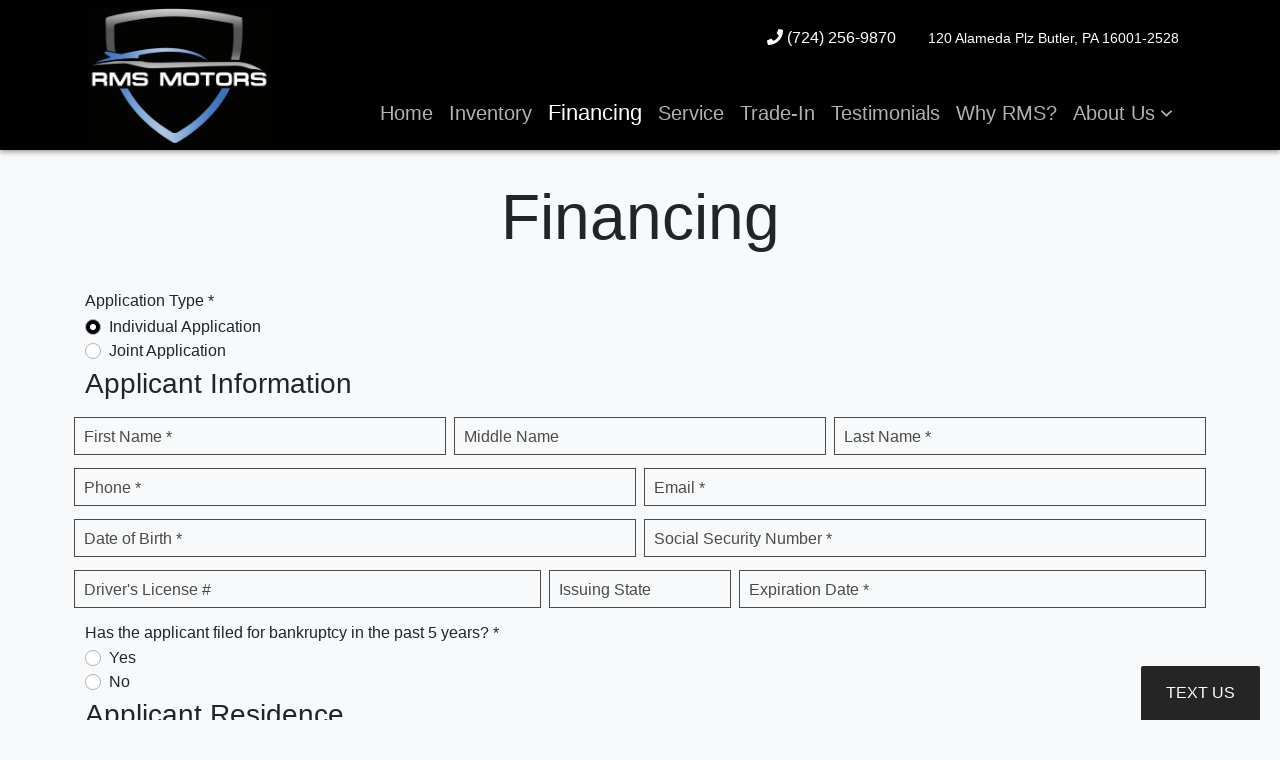

--- FILE ---
content_type: text/html;charset=UTF-8
request_url: https://www.rmsmotors.net/financing?entry_id=515405
body_size: 40906
content:
<!DOCTYPE html>
<!--[if lt IE 7]>      <html class="no-js lt-ie9 lt-ie8 lt-ie7"> <![endif]--><!--[if IE 7]>         <html class="no-js lt-ie9 lt-ie8"> <![endif]--><!--[if IE 8]>         <html class="no-js lt-ie9"> <![endif]--><!--[if gt IE 8]><!--><html class="no-js"><!--<![endif]--><head><link href="https://cdn.dealrcloud.com/assets/css/dealr-article.css" rel="stylesheet" type="text/css">
    <meta charset="utf-8">
    <meta http-equiv="X-UA-Compatible" content="IE=edge"><script type="text/javascript">(window.NREUM||(NREUM={})).init={privacy:{cookies_enabled:true},ajax:{deny_list:["bam.nr-data.net"]},feature_flags:["soft_nav"]};(window.NREUM||(NREUM={})).loader_config={xpid:"Vg4CUlVRChAFVFRaBQgFVF0=",licenseKey:"NRJS-feba286f83f4340bea8",applicationID:"505829229",browserID:"505830454"};;/*! For license information please see nr-loader-full-1.308.0.min.js.LICENSE.txt */
(()=>{var e,t,r={384:(e,t,r)=>{"use strict";r.d(t,{NT:()=>a,US:()=>u,Zm:()=>o,bQ:()=>d,dV:()=>c,pV:()=>l});var n=r(6154),i=r(1863),s=r(1910);const a={beacon:"bam.nr-data.net",errorBeacon:"bam.nr-data.net"};function o(){return n.gm.NREUM||(n.gm.NREUM={}),void 0===n.gm.newrelic&&(n.gm.newrelic=n.gm.NREUM),n.gm.NREUM}function c(){let e=o();return e.o||(e.o={ST:n.gm.setTimeout,SI:n.gm.setImmediate||n.gm.setInterval,CT:n.gm.clearTimeout,XHR:n.gm.XMLHttpRequest,REQ:n.gm.Request,EV:n.gm.Event,PR:n.gm.Promise,MO:n.gm.MutationObserver,FETCH:n.gm.fetch,WS:n.gm.WebSocket},(0,s.i)(...Object.values(e.o))),e}function d(e,t){let r=o();r.initializedAgents??={},t.initializedAt={ms:(0,i.t)(),date:new Date},r.initializedAgents[e]=t}function u(e,t){o()[e]=t}function l(){return function(){let e=o();const t=e.info||{};e.info={beacon:a.beacon,errorBeacon:a.errorBeacon,...t}}(),function(){let e=o();const t=e.init||{};e.init={...t}}(),c(),function(){let e=o();const t=e.loader_config||{};e.loader_config={...t}}(),o()}},782:(e,t,r)=>{"use strict";r.d(t,{T:()=>n});const n=r(860).K7.pageViewTiming},860:(e,t,r)=>{"use strict";r.d(t,{$J:()=>u,K7:()=>c,P3:()=>d,XX:()=>i,Yy:()=>o,df:()=>s,qY:()=>n,v4:()=>a});const n="events",i="jserrors",s="browser/blobs",a="rum",o="browser/logs",c={ajax:"ajax",genericEvents:"generic_events",jserrors:i,logging:"logging",metrics:"metrics",pageAction:"page_action",pageViewEvent:"page_view_event",pageViewTiming:"page_view_timing",sessionReplay:"session_replay",sessionTrace:"session_trace",softNav:"soft_navigations",spa:"spa"},d={[c.pageViewEvent]:1,[c.pageViewTiming]:2,[c.metrics]:3,[c.jserrors]:4,[c.spa]:5,[c.ajax]:6,[c.sessionTrace]:7,[c.softNav]:8,[c.sessionReplay]:9,[c.logging]:10,[c.genericEvents]:11},u={[c.pageViewEvent]:a,[c.pageViewTiming]:n,[c.ajax]:n,[c.spa]:n,[c.softNav]:n,[c.metrics]:i,[c.jserrors]:i,[c.sessionTrace]:s,[c.sessionReplay]:s,[c.logging]:o,[c.genericEvents]:"ins"}},944:(e,t,r)=>{"use strict";r.d(t,{R:()=>i});var n=r(3241);function i(e,t){"function"==typeof console.debug&&(console.debug("New Relic Warning: https://github.com/newrelic/newrelic-browser-agent/blob/main/docs/warning-codes.md#".concat(e),t),(0,n.W)({agentIdentifier:null,drained:null,type:"data",name:"warn",feature:"warn",data:{code:e,secondary:t}}))}},993:(e,t,r)=>{"use strict";r.d(t,{A$:()=>s,ET:()=>a,TZ:()=>o,p_:()=>i});var n=r(860);const i={ERROR:"ERROR",WARN:"WARN",INFO:"INFO",DEBUG:"DEBUG",TRACE:"TRACE"},s={OFF:0,ERROR:1,WARN:2,INFO:3,DEBUG:4,TRACE:5},a="log",o=n.K7.logging},1541:(e,t,r)=>{"use strict";r.d(t,{U:()=>i,f:()=>n});const n={MFE:"MFE",BA:"BA"};function i(e,t){if(2!==t?.harvestEndpointVersion)return{};const r=t.agentRef.runtime.appMetadata.agents[0].entityGuid;return e?{"source.id":e.id,"source.name":e.name,"source.type":e.type,"parent.id":e.parent?.id||r,"parent.type":e.parent?.type||n.BA}:{"entity.guid":r,appId:t.agentRef.info.applicationID}}},1687:(e,t,r)=>{"use strict";r.d(t,{Ak:()=>d,Ze:()=>h,x3:()=>u});var n=r(3241),i=r(7836),s=r(3606),a=r(860),o=r(2646);const c={};function d(e,t){const r={staged:!1,priority:a.P3[t]||0};l(e),c[e].get(t)||c[e].set(t,r)}function u(e,t){e&&c[e]&&(c[e].get(t)&&c[e].delete(t),p(e,t,!1),c[e].size&&f(e))}function l(e){if(!e)throw new Error("agentIdentifier required");c[e]||(c[e]=new Map)}function h(e="",t="feature",r=!1){if(l(e),!e||!c[e].get(t)||r)return p(e,t);c[e].get(t).staged=!0,f(e)}function f(e){const t=Array.from(c[e]);t.every(([e,t])=>t.staged)&&(t.sort((e,t)=>e[1].priority-t[1].priority),t.forEach(([t])=>{c[e].delete(t),p(e,t)}))}function p(e,t,r=!0){const a=e?i.ee.get(e):i.ee,c=s.i.handlers;if(!a.aborted&&a.backlog&&c){if((0,n.W)({agentIdentifier:e,type:"lifecycle",name:"drain",feature:t}),r){const e=a.backlog[t],r=c[t];if(r){for(let t=0;e&&t<e.length;++t)g(e[t],r);Object.entries(r).forEach(([e,t])=>{Object.values(t||{}).forEach(t=>{t[0]?.on&&t[0]?.context()instanceof o.y&&t[0].on(e,t[1])})})}}a.isolatedBacklog||delete c[t],a.backlog[t]=null,a.emit("drain-"+t,[])}}function g(e,t){var r=e[1];Object.values(t[r]||{}).forEach(t=>{var r=e[0];if(t[0]===r){var n=t[1],i=e[3],s=e[2];n.apply(i,s)}})}},1738:(e,t,r)=>{"use strict";r.d(t,{U:()=>f,Y:()=>h});var n=r(3241),i=r(9908),s=r(1863),a=r(944),o=r(5701),c=r(3969),d=r(8362),u=r(860),l=r(4261);function h(e,t,r,s){const h=s||r;!h||h[e]&&h[e]!==d.d.prototype[e]||(h[e]=function(){(0,i.p)(c.xV,["API/"+e+"/called"],void 0,u.K7.metrics,r.ee),(0,n.W)({agentIdentifier:r.agentIdentifier,drained:!!o.B?.[r.agentIdentifier],type:"data",name:"api",feature:l.Pl+e,data:{}});try{return t.apply(this,arguments)}catch(e){(0,a.R)(23,e)}})}function f(e,t,r,n,a){const o=e.info;null===r?delete o.jsAttributes[t]:o.jsAttributes[t]=r,(a||null===r)&&(0,i.p)(l.Pl+n,[(0,s.t)(),t,r],void 0,"session",e.ee)}},1741:(e,t,r)=>{"use strict";r.d(t,{W:()=>s});var n=r(944),i=r(4261);class s{#e(e,...t){if(this[e]!==s.prototype[e])return this[e](...t);(0,n.R)(35,e)}addPageAction(e,t){return this.#e(i.hG,e,t)}register(e){return this.#e(i.eY,e)}recordCustomEvent(e,t){return this.#e(i.fF,e,t)}setPageViewName(e,t){return this.#e(i.Fw,e,t)}setCustomAttribute(e,t,r){return this.#e(i.cD,e,t,r)}noticeError(e,t){return this.#e(i.o5,e,t)}setUserId(e,t=!1){return this.#e(i.Dl,e,t)}setApplicationVersion(e){return this.#e(i.nb,e)}setErrorHandler(e){return this.#e(i.bt,e)}addRelease(e,t){return this.#e(i.k6,e,t)}log(e,t){return this.#e(i.$9,e,t)}start(){return this.#e(i.d3)}finished(e){return this.#e(i.BL,e)}recordReplay(){return this.#e(i.CH)}pauseReplay(){return this.#e(i.Tb)}addToTrace(e){return this.#e(i.U2,e)}setCurrentRouteName(e){return this.#e(i.PA,e)}interaction(e){return this.#e(i.dT,e)}wrapLogger(e,t,r){return this.#e(i.Wb,e,t,r)}measure(e,t){return this.#e(i.V1,e,t)}consent(e){return this.#e(i.Pv,e)}}},1863:(e,t,r)=>{"use strict";function n(){return Math.floor(performance.now())}r.d(t,{t:()=>n})},1910:(e,t,r)=>{"use strict";r.d(t,{i:()=>s});var n=r(944);const i=new Map;function s(...e){return e.every(e=>{if(i.has(e))return i.get(e);const t="function"==typeof e?e.toString():"",r=t.includes("[native code]"),s=t.includes("nrWrapper");return r||s||(0,n.R)(64,e?.name||t),i.set(e,r),r})}},2555:(e,t,r)=>{"use strict";r.d(t,{D:()=>o,f:()=>a});var n=r(384),i=r(8122);const s={beacon:n.NT.beacon,errorBeacon:n.NT.errorBeacon,licenseKey:void 0,applicationID:void 0,sa:void 0,queueTime:void 0,applicationTime:void 0,ttGuid:void 0,user:void 0,account:void 0,product:void 0,extra:void 0,jsAttributes:{},userAttributes:void 0,atts:void 0,transactionName:void 0,tNamePlain:void 0};function a(e){try{return!!e.licenseKey&&!!e.errorBeacon&&!!e.applicationID}catch(e){return!1}}const o=e=>(0,i.a)(e,s)},2614:(e,t,r)=>{"use strict";r.d(t,{BB:()=>a,H3:()=>n,g:()=>d,iL:()=>c,tS:()=>o,uh:()=>i,wk:()=>s});const n="NRBA",i="SESSION",s=144e5,a=18e5,o={STARTED:"session-started",PAUSE:"session-pause",RESET:"session-reset",RESUME:"session-resume",UPDATE:"session-update"},c={SAME_TAB:"same-tab",CROSS_TAB:"cross-tab"},d={OFF:0,FULL:1,ERROR:2}},2646:(e,t,r)=>{"use strict";r.d(t,{y:()=>n});class n{constructor(e){this.contextId=e}}},2843:(e,t,r)=>{"use strict";r.d(t,{G:()=>s,u:()=>i});var n=r(3878);function i(e,t=!1,r,i){(0,n.DD)("visibilitychange",function(){if(t)return void("hidden"===document.visibilityState&&e());e(document.visibilityState)},r,i)}function s(e,t,r){(0,n.sp)("pagehide",e,t,r)}},3241:(e,t,r)=>{"use strict";r.d(t,{W:()=>s});var n=r(6154);const i="newrelic";function s(e={}){try{n.gm.dispatchEvent(new CustomEvent(i,{detail:e}))}catch(e){}}},3304:(e,t,r)=>{"use strict";r.d(t,{A:()=>s});var n=r(7836);const i=()=>{const e=new WeakSet;return(t,r)=>{if("object"==typeof r&&null!==r){if(e.has(r))return;e.add(r)}return r}};function s(e){try{return JSON.stringify(e,i())??""}catch(e){try{n.ee.emit("internal-error",[e])}catch(e){}return""}}},3333:(e,t,r)=>{"use strict";r.d(t,{$v:()=>u,TZ:()=>n,Xh:()=>c,Zp:()=>i,kd:()=>d,mq:()=>o,nf:()=>a,qN:()=>s});const n=r(860).K7.genericEvents,i=["auxclick","click","copy","keydown","paste","scrollend"],s=["focus","blur"],a=4,o=1e3,c=2e3,d=["PageAction","UserAction","BrowserPerformance"],u={RESOURCES:"experimental.resources",REGISTER:"register"}},3434:(e,t,r)=>{"use strict";r.d(t,{Jt:()=>s,YM:()=>d});var n=r(7836),i=r(5607);const s="nr@original:".concat(i.W),a=50;var o=Object.prototype.hasOwnProperty,c=!1;function d(e,t){return e||(e=n.ee),r.inPlace=function(e,t,n,i,s){n||(n="");const a="-"===n.charAt(0);for(let o=0;o<t.length;o++){const c=t[o],d=e[c];l(d)||(e[c]=r(d,a?c+n:n,i,c,s))}},r.flag=s,r;function r(t,r,n,c,d){return l(t)?t:(r||(r=""),nrWrapper[s]=t,function(e,t,r){if(Object.defineProperty&&Object.keys)try{return Object.keys(e).forEach(function(r){Object.defineProperty(t,r,{get:function(){return e[r]},set:function(t){return e[r]=t,t}})}),t}catch(e){u([e],r)}for(var n in e)o.call(e,n)&&(t[n]=e[n])}(t,nrWrapper,e),nrWrapper);function nrWrapper(){var s,o,l,h;let f;try{o=this,s=[...arguments],l="function"==typeof n?n(s,o):n||{}}catch(t){u([t,"",[s,o,c],l],e)}i(r+"start",[s,o,c],l,d);const p=performance.now();let g;try{return h=t.apply(o,s),g=performance.now(),h}catch(e){throw g=performance.now(),i(r+"err",[s,o,e],l,d),f=e,f}finally{const e=g-p,t={start:p,end:g,duration:e,isLongTask:e>=a,methodName:c,thrownError:f};t.isLongTask&&i("long-task",[t,o],l,d),i(r+"end",[s,o,h],l,d)}}}function i(r,n,i,s){if(!c||t){var a=c;c=!0;try{e.emit(r,n,i,t,s)}catch(t){u([t,r,n,i],e)}c=a}}}function u(e,t){t||(t=n.ee);try{t.emit("internal-error",e)}catch(e){}}function l(e){return!(e&&"function"==typeof e&&e.apply&&!e[s])}},3606:(e,t,r)=>{"use strict";r.d(t,{i:()=>s});var n=r(9908);s.on=a;var i=s.handlers={};function s(e,t,r,s){a(s||n.d,i,e,t,r)}function a(e,t,r,i,s){s||(s="feature"),e||(e=n.d);var a=t[s]=t[s]||{};(a[r]=a[r]||[]).push([e,i])}},3738:(e,t,r)=>{"use strict";r.d(t,{He:()=>i,Kp:()=>o,Lc:()=>d,Rz:()=>u,TZ:()=>n,bD:()=>s,d3:()=>a,jx:()=>l,sl:()=>h,uP:()=>c});const n=r(860).K7.sessionTrace,i="bstResource",s="resource",a="-start",o="-end",c="fn"+a,d="fn"+o,u="pushState",l=1e3,h=3e4},3785:(e,t,r)=>{"use strict";r.d(t,{R:()=>c,b:()=>d});var n=r(9908),i=r(1863),s=r(860),a=r(3969),o=r(993);function c(e,t,r={},c=o.p_.INFO,d=!0,u,l=(0,i.t)()){(0,n.p)(a.xV,["API/logging/".concat(c.toLowerCase(),"/called")],void 0,s.K7.metrics,e),(0,n.p)(o.ET,[l,t,r,c,d,u],void 0,s.K7.logging,e)}function d(e){return"string"==typeof e&&Object.values(o.p_).some(t=>t===e.toUpperCase().trim())}},3878:(e,t,r)=>{"use strict";function n(e,t){return{capture:e,passive:!1,signal:t}}function i(e,t,r=!1,i){window.addEventListener(e,t,n(r,i))}function s(e,t,r=!1,i){document.addEventListener(e,t,n(r,i))}r.d(t,{DD:()=>s,jT:()=>n,sp:()=>i})},3969:(e,t,r)=>{"use strict";r.d(t,{TZ:()=>n,XG:()=>o,rs:()=>i,xV:()=>a,z_:()=>s});const n=r(860).K7.metrics,i="sm",s="cm",a="storeSupportabilityMetrics",o="storeEventMetrics"},4234:(e,t,r)=>{"use strict";r.d(t,{W:()=>s});var n=r(7836),i=r(1687);class s{constructor(e,t){this.agentIdentifier=e,this.ee=n.ee.get(e),this.featureName=t,this.blocked=!1}deregisterDrain(){(0,i.x3)(this.agentIdentifier,this.featureName)}}},4261:(e,t,r)=>{"use strict";r.d(t,{$9:()=>d,BL:()=>o,CH:()=>f,Dl:()=>w,Fw:()=>y,PA:()=>m,Pl:()=>n,Pv:()=>T,Tb:()=>l,U2:()=>s,V1:()=>E,Wb:()=>x,bt:()=>b,cD:()=>v,d3:()=>R,dT:()=>c,eY:()=>p,fF:()=>h,hG:()=>i,k6:()=>a,nb:()=>g,o5:()=>u});const n="api-",i="addPageAction",s="addToTrace",a="addRelease",o="finished",c="interaction",d="log",u="noticeError",l="pauseReplay",h="recordCustomEvent",f="recordReplay",p="register",g="setApplicationVersion",m="setCurrentRouteName",v="setCustomAttribute",b="setErrorHandler",y="setPageViewName",w="setUserId",R="start",x="wrapLogger",E="measure",T="consent"},5205:(e,t,r)=>{"use strict";r.d(t,{j:()=>S});var n=r(384),i=r(1741);var s=r(2555),a=r(3333);const o=e=>{if(!e||"string"!=typeof e)return!1;try{document.createDocumentFragment().querySelector(e)}catch{return!1}return!0};var c=r(2614),d=r(944),u=r(8122);const l="[data-nr-mask]",h=e=>(0,u.a)(e,(()=>{const e={feature_flags:[],experimental:{allow_registered_children:!1,resources:!1},mask_selector:"*",block_selector:"[data-nr-block]",mask_input_options:{color:!1,date:!1,"datetime-local":!1,email:!1,month:!1,number:!1,range:!1,search:!1,tel:!1,text:!1,time:!1,url:!1,week:!1,textarea:!1,select:!1,password:!0}};return{ajax:{deny_list:void 0,block_internal:!0,enabled:!0,autoStart:!0},api:{get allow_registered_children(){return e.feature_flags.includes(a.$v.REGISTER)||e.experimental.allow_registered_children},set allow_registered_children(t){e.experimental.allow_registered_children=t},duplicate_registered_data:!1},browser_consent_mode:{enabled:!1},distributed_tracing:{enabled:void 0,exclude_newrelic_header:void 0,cors_use_newrelic_header:void 0,cors_use_tracecontext_headers:void 0,allowed_origins:void 0},get feature_flags(){return e.feature_flags},set feature_flags(t){e.feature_flags=t},generic_events:{enabled:!0,autoStart:!0},harvest:{interval:30},jserrors:{enabled:!0,autoStart:!0},logging:{enabled:!0,autoStart:!0},metrics:{enabled:!0,autoStart:!0},obfuscate:void 0,page_action:{enabled:!0},page_view_event:{enabled:!0,autoStart:!0},page_view_timing:{enabled:!0,autoStart:!0},performance:{capture_marks:!1,capture_measures:!1,capture_detail:!0,resources:{get enabled(){return e.feature_flags.includes(a.$v.RESOURCES)||e.experimental.resources},set enabled(t){e.experimental.resources=t},asset_types:[],first_party_domains:[],ignore_newrelic:!0}},privacy:{cookies_enabled:!0},proxy:{assets:void 0,beacon:void 0},session:{expiresMs:c.wk,inactiveMs:c.BB},session_replay:{autoStart:!0,enabled:!1,preload:!1,sampling_rate:10,error_sampling_rate:100,collect_fonts:!1,inline_images:!1,fix_stylesheets:!0,mask_all_inputs:!0,get mask_text_selector(){return e.mask_selector},set mask_text_selector(t){o(t)?e.mask_selector="".concat(t,",").concat(l):""===t||null===t?e.mask_selector=l:(0,d.R)(5,t)},get block_class(){return"nr-block"},get ignore_class(){return"nr-ignore"},get mask_text_class(){return"nr-mask"},get block_selector(){return e.block_selector},set block_selector(t){o(t)?e.block_selector+=",".concat(t):""!==t&&(0,d.R)(6,t)},get mask_input_options(){return e.mask_input_options},set mask_input_options(t){t&&"object"==typeof t?e.mask_input_options={...t,password:!0}:(0,d.R)(7,t)}},session_trace:{enabled:!0,autoStart:!0},soft_navigations:{enabled:!0,autoStart:!0},spa:{enabled:!0,autoStart:!0},ssl:void 0,user_actions:{enabled:!0,elementAttributes:["id","className","tagName","type"]}}})());var f=r(6154),p=r(9324);let g=0;const m={buildEnv:p.F3,distMethod:p.Xs,version:p.xv,originTime:f.WN},v={consented:!1},b={appMetadata:{},get consented(){return this.session?.state?.consent||v.consented},set consented(e){v.consented=e},customTransaction:void 0,denyList:void 0,disabled:!1,harvester:void 0,isolatedBacklog:!1,isRecording:!1,loaderType:void 0,maxBytes:3e4,obfuscator:void 0,onerror:void 0,ptid:void 0,releaseIds:{},session:void 0,timeKeeper:void 0,registeredEntities:[],jsAttributesMetadata:{bytes:0},get harvestCount(){return++g}},y=e=>{const t=(0,u.a)(e,b),r=Object.keys(m).reduce((e,t)=>(e[t]={value:m[t],writable:!1,configurable:!0,enumerable:!0},e),{});return Object.defineProperties(t,r)};var w=r(5701);const R=e=>{const t=e.startsWith("http");e+="/",r.p=t?e:"https://"+e};var x=r(7836),E=r(3241);const T={accountID:void 0,trustKey:void 0,agentID:void 0,licenseKey:void 0,applicationID:void 0,xpid:void 0},A=e=>(0,u.a)(e,T),_=new Set;function S(e,t={},r,a){let{init:o,info:c,loader_config:d,runtime:u={},exposed:l=!0}=t;if(!c){const e=(0,n.pV)();o=e.init,c=e.info,d=e.loader_config}e.init=h(o||{}),e.loader_config=A(d||{}),c.jsAttributes??={},f.bv&&(c.jsAttributes.isWorker=!0),e.info=(0,s.D)(c);const p=e.init,g=[c.beacon,c.errorBeacon];_.has(e.agentIdentifier)||(p.proxy.assets&&(R(p.proxy.assets),g.push(p.proxy.assets)),p.proxy.beacon&&g.push(p.proxy.beacon),e.beacons=[...g],function(e){const t=(0,n.pV)();Object.getOwnPropertyNames(i.W.prototype).forEach(r=>{const n=i.W.prototype[r];if("function"!=typeof n||"constructor"===n)return;let s=t[r];e[r]&&!1!==e.exposed&&"micro-agent"!==e.runtime?.loaderType&&(t[r]=(...t)=>{const n=e[r](...t);return s?s(...t):n})})}(e),(0,n.US)("activatedFeatures",w.B)),u.denyList=[...p.ajax.deny_list||[],...p.ajax.block_internal?g:[]],u.ptid=e.agentIdentifier,u.loaderType=r,e.runtime=y(u),_.has(e.agentIdentifier)||(e.ee=x.ee.get(e.agentIdentifier),e.exposed=l,(0,E.W)({agentIdentifier:e.agentIdentifier,drained:!!w.B?.[e.agentIdentifier],type:"lifecycle",name:"initialize",feature:void 0,data:e.config})),_.add(e.agentIdentifier)}},5270:(e,t,r)=>{"use strict";r.d(t,{Aw:()=>a,SR:()=>s,rF:()=>o});var n=r(384),i=r(7767);function s(e){return!!(0,n.dV)().o.MO&&(0,i.V)(e)&&!0===e?.session_trace.enabled}function a(e){return!0===e?.session_replay.preload&&s(e)}function o(e,t){try{if("string"==typeof t?.type){if("password"===t.type.toLowerCase())return"*".repeat(e?.length||0);if(void 0!==t?.dataset?.nrUnmask||t?.classList?.contains("nr-unmask"))return e}}catch(e){}return"string"==typeof e?e.replace(/[\S]/g,"*"):"*".repeat(e?.length||0)}},5289:(e,t,r)=>{"use strict";r.d(t,{GG:()=>a,Qr:()=>c,sB:()=>o});var n=r(3878),i=r(6389);function s(){return"undefined"==typeof document||"complete"===document.readyState}function a(e,t){if(s())return e();const r=(0,i.J)(e),a=setInterval(()=>{s()&&(clearInterval(a),r())},500);(0,n.sp)("load",r,t)}function o(e){if(s())return e();(0,n.DD)("DOMContentLoaded",e)}function c(e){if(s())return e();(0,n.sp)("popstate",e)}},5607:(e,t,r)=>{"use strict";r.d(t,{W:()=>n});const n=(0,r(9566).bz)()},5701:(e,t,r)=>{"use strict";r.d(t,{B:()=>s,t:()=>a});var n=r(3241);const i=new Set,s={};function a(e,t){const r=t.agentIdentifier;s[r]??={},e&&"object"==typeof e&&(i.has(r)||(t.ee.emit("rumresp",[e]),s[r]=e,i.add(r),(0,n.W)({agentIdentifier:r,loaded:!0,drained:!0,type:"lifecycle",name:"load",feature:void 0,data:e})))}},6154:(e,t,r)=>{"use strict";r.d(t,{OF:()=>d,RI:()=>i,WN:()=>h,bv:()=>s,eN:()=>f,gm:()=>a,lR:()=>l,m:()=>c,mw:()=>o,sb:()=>u});var n=r(1863);const i="undefined"!=typeof window&&!!window.document,s="undefined"!=typeof WorkerGlobalScope&&("undefined"!=typeof self&&self instanceof WorkerGlobalScope&&self.navigator instanceof WorkerNavigator||"undefined"!=typeof globalThis&&globalThis instanceof WorkerGlobalScope&&globalThis.navigator instanceof WorkerNavigator),a=i?window:"undefined"!=typeof WorkerGlobalScope&&("undefined"!=typeof self&&self instanceof WorkerGlobalScope&&self||"undefined"!=typeof globalThis&&globalThis instanceof WorkerGlobalScope&&globalThis),o=Boolean("hidden"===a?.document?.visibilityState),c=""+a?.location,d=/iPad|iPhone|iPod/.test(a.navigator?.userAgent),u=d&&"undefined"==typeof SharedWorker,l=(()=>{const e=a.navigator?.userAgent?.match(/Firefox[/\s](\d+\.\d+)/);return Array.isArray(e)&&e.length>=2?+e[1]:0})(),h=Date.now()-(0,n.t)(),f=()=>"undefined"!=typeof PerformanceNavigationTiming&&a?.performance?.getEntriesByType("navigation")?.[0]?.responseStart},6344:(e,t,r)=>{"use strict";r.d(t,{BB:()=>u,Qb:()=>l,TZ:()=>i,Ug:()=>a,Vh:()=>s,_s:()=>o,bc:()=>d,yP:()=>c});var n=r(2614);const i=r(860).K7.sessionReplay,s="errorDuringReplay",a=.12,o={DomContentLoaded:0,Load:1,FullSnapshot:2,IncrementalSnapshot:3,Meta:4,Custom:5},c={[n.g.ERROR]:15e3,[n.g.FULL]:3e5,[n.g.OFF]:0},d={RESET:{message:"Session was reset",sm:"Reset"},IMPORT:{message:"Recorder failed to import",sm:"Import"},TOO_MANY:{message:"429: Too Many Requests",sm:"Too-Many"},TOO_BIG:{message:"Payload was too large",sm:"Too-Big"},CROSS_TAB:{message:"Session Entity was set to OFF on another tab",sm:"Cross-Tab"},ENTITLEMENTS:{message:"Session Replay is not allowed and will not be started",sm:"Entitlement"}},u=5e3,l={API:"api",RESUME:"resume",SWITCH_TO_FULL:"switchToFull",INITIALIZE:"initialize",PRELOAD:"preload"}},6389:(e,t,r)=>{"use strict";function n(e,t=500,r={}){const n=r?.leading||!1;let i;return(...r)=>{n&&void 0===i&&(e.apply(this,r),i=setTimeout(()=>{i=clearTimeout(i)},t)),n||(clearTimeout(i),i=setTimeout(()=>{e.apply(this,r)},t))}}function i(e){let t=!1;return(...r)=>{t||(t=!0,e.apply(this,r))}}r.d(t,{J:()=>i,s:()=>n})},6630:(e,t,r)=>{"use strict";r.d(t,{T:()=>n});const n=r(860).K7.pageViewEvent},6774:(e,t,r)=>{"use strict";r.d(t,{T:()=>n});const n=r(860).K7.jserrors},7295:(e,t,r)=>{"use strict";r.d(t,{Xv:()=>a,gX:()=>i,iW:()=>s});var n=[];function i(e){if(!e||s(e))return!1;if(0===n.length)return!0;if("*"===n[0].hostname)return!1;for(var t=0;t<n.length;t++){var r=n[t];if(r.hostname.test(e.hostname)&&r.pathname.test(e.pathname))return!1}return!0}function s(e){return void 0===e.hostname}function a(e){if(n=[],e&&e.length)for(var t=0;t<e.length;t++){let r=e[t];if(!r)continue;if("*"===r)return void(n=[{hostname:"*"}]);0===r.indexOf("http://")?r=r.substring(7):0===r.indexOf("https://")&&(r=r.substring(8));const i=r.indexOf("/");let s,a;i>0?(s=r.substring(0,i),a=r.substring(i)):(s=r,a="*");let[c]=s.split(":");n.push({hostname:o(c),pathname:o(a,!0)})}}function o(e,t=!1){const r=e.replace(/[.+?^${}()|[\]\\]/g,e=>"\\"+e).replace(/\*/g,".*?");return new RegExp((t?"^":"")+r+"$")}},7485:(e,t,r)=>{"use strict";r.d(t,{D:()=>i});var n=r(6154);function i(e){if(0===(e||"").indexOf("data:"))return{protocol:"data"};try{const t=new URL(e,location.href),r={port:t.port,hostname:t.hostname,pathname:t.pathname,search:t.search,protocol:t.protocol.slice(0,t.protocol.indexOf(":")),sameOrigin:t.protocol===n.gm?.location?.protocol&&t.host===n.gm?.location?.host};return r.port&&""!==r.port||("http:"===t.protocol&&(r.port="80"),"https:"===t.protocol&&(r.port="443")),r.pathname&&""!==r.pathname?r.pathname.startsWith("/")||(r.pathname="/".concat(r.pathname)):r.pathname="/",r}catch(e){return{}}}},7699:(e,t,r)=>{"use strict";r.d(t,{It:()=>s,KC:()=>o,No:()=>i,qh:()=>a});var n=r(860);const i=16e3,s=1e6,a="SESSION_ERROR",o={[n.K7.logging]:!0,[n.K7.genericEvents]:!1,[n.K7.jserrors]:!1,[n.K7.ajax]:!1}},7767:(e,t,r)=>{"use strict";r.d(t,{V:()=>i});var n=r(6154);const i=e=>n.RI&&!0===e?.privacy.cookies_enabled},7836:(e,t,r)=>{"use strict";r.d(t,{P:()=>o,ee:()=>c});var n=r(384),i=r(8990),s=r(2646),a=r(5607);const o="nr@context:".concat(a.W),c=function e(t,r){var n={},a={},u={},l=!1;try{l=16===r.length&&d.initializedAgents?.[r]?.runtime.isolatedBacklog}catch(e){}var h={on:p,addEventListener:p,removeEventListener:function(e,t){var r=n[e];if(!r)return;for(var i=0;i<r.length;i++)r[i]===t&&r.splice(i,1)},emit:function(e,r,n,i,s){!1!==s&&(s=!0);if(c.aborted&&!i)return;t&&s&&t.emit(e,r,n);var o=f(n);g(e).forEach(e=>{e.apply(o,r)});var d=v()[a[e]];d&&d.push([h,e,r,o]);return o},get:m,listeners:g,context:f,buffer:function(e,t){const r=v();if(t=t||"feature",h.aborted)return;Object.entries(e||{}).forEach(([e,n])=>{a[n]=t,t in r||(r[t]=[])})},abort:function(){h._aborted=!0,Object.keys(h.backlog).forEach(e=>{delete h.backlog[e]})},isBuffering:function(e){return!!v()[a[e]]},debugId:r,backlog:l?{}:t&&"object"==typeof t.backlog?t.backlog:{},isolatedBacklog:l};return Object.defineProperty(h,"aborted",{get:()=>{let e=h._aborted||!1;return e||(t&&(e=t.aborted),e)}}),h;function f(e){return e&&e instanceof s.y?e:e?(0,i.I)(e,o,()=>new s.y(o)):new s.y(o)}function p(e,t){n[e]=g(e).concat(t)}function g(e){return n[e]||[]}function m(t){return u[t]=u[t]||e(h,t)}function v(){return h.backlog}}(void 0,"globalEE"),d=(0,n.Zm)();d.ee||(d.ee=c)},8122:(e,t,r)=>{"use strict";r.d(t,{a:()=>i});var n=r(944);function i(e,t){try{if(!e||"object"!=typeof e)return(0,n.R)(3);if(!t||"object"!=typeof t)return(0,n.R)(4);const r=Object.create(Object.getPrototypeOf(t),Object.getOwnPropertyDescriptors(t)),s=0===Object.keys(r).length?e:r;for(let a in s)if(void 0!==e[a])try{if(null===e[a]){r[a]=null;continue}Array.isArray(e[a])&&Array.isArray(t[a])?r[a]=Array.from(new Set([...e[a],...t[a]])):"object"==typeof e[a]&&"object"==typeof t[a]?r[a]=i(e[a],t[a]):r[a]=e[a]}catch(e){r[a]||(0,n.R)(1,e)}return r}catch(e){(0,n.R)(2,e)}}},8139:(e,t,r)=>{"use strict";r.d(t,{u:()=>h});var n=r(7836),i=r(3434),s=r(8990),a=r(6154);const o={},c=a.gm.XMLHttpRequest,d="addEventListener",u="removeEventListener",l="nr@wrapped:".concat(n.P);function h(e){var t=function(e){return(e||n.ee).get("events")}(e);if(o[t.debugId]++)return t;o[t.debugId]=1;var r=(0,i.YM)(t,!0);function h(e){r.inPlace(e,[d,u],"-",p)}function p(e,t){return e[1]}return"getPrototypeOf"in Object&&(a.RI&&f(document,h),c&&f(c.prototype,h),f(a.gm,h)),t.on(d+"-start",function(e,t){var n=e[1];if(null!==n&&("function"==typeof n||"object"==typeof n)&&"newrelic"!==e[0]){var i=(0,s.I)(n,l,function(){var e={object:function(){if("function"!=typeof n.handleEvent)return;return n.handleEvent.apply(n,arguments)},function:n}[typeof n];return e?r(e,"fn-",null,e.name||"anonymous"):n});this.wrapped=e[1]=i}}),t.on(u+"-start",function(e){e[1]=this.wrapped||e[1]}),t}function f(e,t,...r){let n=e;for(;"object"==typeof n&&!Object.prototype.hasOwnProperty.call(n,d);)n=Object.getPrototypeOf(n);n&&t(n,...r)}},8362:(e,t,r)=>{"use strict";r.d(t,{d:()=>s});var n=r(9566),i=r(1741);class s extends i.W{agentIdentifier=(0,n.LA)(16)}},8374:(e,t,r)=>{r.nc=(()=>{try{return document?.currentScript?.nonce}catch(e){}return""})()},8990:(e,t,r)=>{"use strict";r.d(t,{I:()=>i});var n=Object.prototype.hasOwnProperty;function i(e,t,r){if(n.call(e,t))return e[t];var i=r();if(Object.defineProperty&&Object.keys)try{return Object.defineProperty(e,t,{value:i,writable:!0,enumerable:!1}),i}catch(e){}return e[t]=i,i}},9119:(e,t,r)=>{"use strict";r.d(t,{L:()=>s});var n=/([^?#]*)[^#]*(#[^?]*|$).*/,i=/([^?#]*)().*/;function s(e,t){return e?e.replace(t?n:i,"$1$2"):e}},9300:(e,t,r)=>{"use strict";r.d(t,{T:()=>n});const n=r(860).K7.ajax},9324:(e,t,r)=>{"use strict";r.d(t,{AJ:()=>a,F3:()=>i,Xs:()=>s,Yq:()=>o,xv:()=>n});const n="1.308.0",i="PROD",s="CDN",a="@newrelic/rrweb",o="1.0.1"},9566:(e,t,r)=>{"use strict";r.d(t,{LA:()=>o,ZF:()=>c,bz:()=>a,el:()=>d});var n=r(6154);const i="xxxxxxxx-xxxx-4xxx-yxxx-xxxxxxxxxxxx";function s(e,t){return e?15&e[t]:16*Math.random()|0}function a(){const e=n.gm?.crypto||n.gm?.msCrypto;let t,r=0;return e&&e.getRandomValues&&(t=e.getRandomValues(new Uint8Array(30))),i.split("").map(e=>"x"===e?s(t,r++).toString(16):"y"===e?(3&s()|8).toString(16):e).join("")}function o(e){const t=n.gm?.crypto||n.gm?.msCrypto;let r,i=0;t&&t.getRandomValues&&(r=t.getRandomValues(new Uint8Array(e)));const a=[];for(var o=0;o<e;o++)a.push(s(r,i++).toString(16));return a.join("")}function c(){return o(16)}function d(){return o(32)}},9908:(e,t,r)=>{"use strict";r.d(t,{d:()=>n,p:()=>i});var n=r(7836).ee.get("handle");function i(e,t,r,i,s){s?(s.buffer([e],i),s.emit(e,t,r)):(n.buffer([e],i),n.emit(e,t,r))}}},n={};function i(e){var t=n[e];if(void 0!==t)return t.exports;var s=n[e]={exports:{}};return r[e](s,s.exports,i),s.exports}i.m=r,i.d=(e,t)=>{for(var r in t)i.o(t,r)&&!i.o(e,r)&&Object.defineProperty(e,r,{enumerable:!0,get:t[r]})},i.f={},i.e=e=>Promise.all(Object.keys(i.f).reduce((t,r)=>(i.f[r](e,t),t),[])),i.u=e=>({95:"nr-full-compressor",222:"nr-full-recorder",891:"nr-full"}[e]+"-1.308.0.min.js"),i.o=(e,t)=>Object.prototype.hasOwnProperty.call(e,t),e={},t="NRBA-1.308.0.PROD:",i.l=(r,n,s,a)=>{if(e[r])e[r].push(n);else{var o,c;if(void 0!==s)for(var d=document.getElementsByTagName("script"),u=0;u<d.length;u++){var l=d[u];if(l.getAttribute("src")==r||l.getAttribute("data-webpack")==t+s){o=l;break}}if(!o){c=!0;var h={891:"sha512-fcveNDcpRQS9OweGhN4uJe88Qmg+EVyH6j/wngwL2Le0m7LYyz7q+JDx7KBxsdDF4TaPVsSmHg12T3pHwdLa7w==",222:"sha512-O8ZzdvgB4fRyt7k2Qrr4STpR+tCA2mcQEig6/dP3rRy9uEx1CTKQ6cQ7Src0361y7xS434ua+zIPo265ZpjlEg==",95:"sha512-jDWejat/6/UDex/9XjYoPPmpMPuEvBCSuCg/0tnihjbn5bh9mP3An0NzFV9T5Tc+3kKhaXaZA8UIKPAanD2+Gw=="};(o=document.createElement("script")).charset="utf-8",i.nc&&o.setAttribute("nonce",i.nc),o.setAttribute("data-webpack",t+s),o.src=r,0!==o.src.indexOf(window.location.origin+"/")&&(o.crossOrigin="anonymous"),h[a]&&(o.integrity=h[a])}e[r]=[n];var f=(t,n)=>{o.onerror=o.onload=null,clearTimeout(p);var i=e[r];if(delete e[r],o.parentNode&&o.parentNode.removeChild(o),i&&i.forEach(e=>e(n)),t)return t(n)},p=setTimeout(f.bind(null,void 0,{type:"timeout",target:o}),12e4);o.onerror=f.bind(null,o.onerror),o.onload=f.bind(null,o.onload),c&&document.head.appendChild(o)}},i.r=e=>{"undefined"!=typeof Symbol&&Symbol.toStringTag&&Object.defineProperty(e,Symbol.toStringTag,{value:"Module"}),Object.defineProperty(e,"__esModule",{value:!0})},i.p="https://js-agent.newrelic.com/",(()=>{var e={85:0,959:0};i.f.j=(t,r)=>{var n=i.o(e,t)?e[t]:void 0;if(0!==n)if(n)r.push(n[2]);else{var s=new Promise((r,i)=>n=e[t]=[r,i]);r.push(n[2]=s);var a=i.p+i.u(t),o=new Error;i.l(a,r=>{if(i.o(e,t)&&(0!==(n=e[t])&&(e[t]=void 0),n)){var s=r&&("load"===r.type?"missing":r.type),a=r&&r.target&&r.target.src;o.message="Loading chunk "+t+" failed: ("+s+": "+a+")",o.name="ChunkLoadError",o.type=s,o.request=a,n[1](o)}},"chunk-"+t,t)}};var t=(t,r)=>{var n,s,[a,o,c]=r,d=0;if(a.some(t=>0!==e[t])){for(n in o)i.o(o,n)&&(i.m[n]=o[n]);if(c)c(i)}for(t&&t(r);d<a.length;d++)s=a[d],i.o(e,s)&&e[s]&&e[s][0](),e[s]=0},r=self["webpackChunk:NRBA-1.308.0.PROD"]=self["webpackChunk:NRBA-1.308.0.PROD"]||[];r.forEach(t.bind(null,0)),r.push=t.bind(null,r.push.bind(r))})(),(()=>{"use strict";i(8374);var e=i(8362),t=i(860);const r=Object.values(t.K7);var n=i(5205);var s=i(9908),a=i(1863),o=i(4261),c=i(1738);var d=i(1687),u=i(4234),l=i(5289),h=i(6154),f=i(944),p=i(5270),g=i(7767),m=i(6389),v=i(7699);class b extends u.W{constructor(e,t){super(e.agentIdentifier,t),this.agentRef=e,this.abortHandler=void 0,this.featAggregate=void 0,this.loadedSuccessfully=void 0,this.onAggregateImported=new Promise(e=>{this.loadedSuccessfully=e}),this.deferred=Promise.resolve(),!1===e.init[this.featureName].autoStart?this.deferred=new Promise((t,r)=>{this.ee.on("manual-start-all",(0,m.J)(()=>{(0,d.Ak)(e.agentIdentifier,this.featureName),t()}))}):(0,d.Ak)(e.agentIdentifier,t)}importAggregator(e,t,r={}){if(this.featAggregate)return;const n=async()=>{let n;await this.deferred;try{if((0,g.V)(e.init)){const{setupAgentSession:t}=await i.e(891).then(i.bind(i,8766));n=t(e)}}catch(e){(0,f.R)(20,e),this.ee.emit("internal-error",[e]),(0,s.p)(v.qh,[e],void 0,this.featureName,this.ee)}try{if(!this.#t(this.featureName,n,e.init))return(0,d.Ze)(this.agentIdentifier,this.featureName),void this.loadedSuccessfully(!1);const{Aggregate:i}=await t();this.featAggregate=new i(e,r),e.runtime.harvester.initializedAggregates.push(this.featAggregate),this.loadedSuccessfully(!0)}catch(e){(0,f.R)(34,e),this.abortHandler?.(),(0,d.Ze)(this.agentIdentifier,this.featureName,!0),this.loadedSuccessfully(!1),this.ee&&this.ee.abort()}};h.RI?(0,l.GG)(()=>n(),!0):n()}#t(e,r,n){if(this.blocked)return!1;switch(e){case t.K7.sessionReplay:return(0,p.SR)(n)&&!!r;case t.K7.sessionTrace:return!!r;default:return!0}}}var y=i(6630),w=i(2614),R=i(3241);class x extends b{static featureName=y.T;constructor(e){var t;super(e,y.T),this.setupInspectionEvents(e.agentIdentifier),t=e,(0,c.Y)(o.Fw,function(e,r){"string"==typeof e&&("/"!==e.charAt(0)&&(e="/"+e),t.runtime.customTransaction=(r||"http://custom.transaction")+e,(0,s.p)(o.Pl+o.Fw,[(0,a.t)()],void 0,void 0,t.ee))},t),this.importAggregator(e,()=>i.e(891).then(i.bind(i,3718)))}setupInspectionEvents(e){const t=(t,r)=>{t&&(0,R.W)({agentIdentifier:e,timeStamp:t.timeStamp,loaded:"complete"===t.target.readyState,type:"window",name:r,data:t.target.location+""})};(0,l.sB)(e=>{t(e,"DOMContentLoaded")}),(0,l.GG)(e=>{t(e,"load")}),(0,l.Qr)(e=>{t(e,"navigate")}),this.ee.on(w.tS.UPDATE,(t,r)=>{(0,R.W)({agentIdentifier:e,type:"lifecycle",name:"session",data:r})})}}var E=i(384);class T extends e.d{constructor(e){var t;(super(),h.gm)?(this.features={},(0,E.bQ)(this.agentIdentifier,this),this.desiredFeatures=new Set(e.features||[]),this.desiredFeatures.add(x),(0,n.j)(this,e,e.loaderType||"agent"),t=this,(0,c.Y)(o.cD,function(e,r,n=!1){if("string"==typeof e){if(["string","number","boolean"].includes(typeof r)||null===r)return(0,c.U)(t,e,r,o.cD,n);(0,f.R)(40,typeof r)}else(0,f.R)(39,typeof e)},t),function(e){(0,c.Y)(o.Dl,function(t,r=!1){if("string"!=typeof t&&null!==t)return void(0,f.R)(41,typeof t);const n=e.info.jsAttributes["enduser.id"];r&&null!=n&&n!==t?(0,s.p)(o.Pl+"setUserIdAndResetSession",[t],void 0,"session",e.ee):(0,c.U)(e,"enduser.id",t,o.Dl,!0)},e)}(this),function(e){(0,c.Y)(o.nb,function(t){if("string"==typeof t||null===t)return(0,c.U)(e,"application.version",t,o.nb,!1);(0,f.R)(42,typeof t)},e)}(this),function(e){(0,c.Y)(o.d3,function(){e.ee.emit("manual-start-all")},e)}(this),function(e){(0,c.Y)(o.Pv,function(t=!0){if("boolean"==typeof t){if((0,s.p)(o.Pl+o.Pv,[t],void 0,"session",e.ee),e.runtime.consented=t,t){const t=e.features.page_view_event;t.onAggregateImported.then(e=>{const r=t.featAggregate;e&&!r.sentRum&&r.sendRum()})}}else(0,f.R)(65,typeof t)},e)}(this),this.run()):(0,f.R)(21)}get config(){return{info:this.info,init:this.init,loader_config:this.loader_config,runtime:this.runtime}}get api(){return this}run(){try{const e=function(e){const t={};return r.forEach(r=>{t[r]=!!e[r]?.enabled}),t}(this.init),n=[...this.desiredFeatures];n.sort((e,r)=>t.P3[e.featureName]-t.P3[r.featureName]),n.forEach(r=>{if(!e[r.featureName]&&r.featureName!==t.K7.pageViewEvent)return;if(r.featureName===t.K7.spa)return void(0,f.R)(67);const n=function(e){switch(e){case t.K7.ajax:return[t.K7.jserrors];case t.K7.sessionTrace:return[t.K7.ajax,t.K7.pageViewEvent];case t.K7.sessionReplay:return[t.K7.sessionTrace];case t.K7.pageViewTiming:return[t.K7.pageViewEvent];default:return[]}}(r.featureName).filter(e=>!(e in this.features));n.length>0&&(0,f.R)(36,{targetFeature:r.featureName,missingDependencies:n}),this.features[r.featureName]=new r(this)})}catch(e){(0,f.R)(22,e);for(const e in this.features)this.features[e].abortHandler?.();const t=(0,E.Zm)();delete t.initializedAgents[this.agentIdentifier]?.features,delete this.sharedAggregator;return t.ee.get(this.agentIdentifier).abort(),!1}}}var A=i(2843),_=i(782);class S extends b{static featureName=_.T;constructor(e){super(e,_.T),h.RI&&((0,A.u)(()=>(0,s.p)("docHidden",[(0,a.t)()],void 0,_.T,this.ee),!0),(0,A.G)(()=>(0,s.p)("winPagehide",[(0,a.t)()],void 0,_.T,this.ee)),this.importAggregator(e,()=>i.e(891).then(i.bind(i,9018))))}}var O=i(3969);class I extends b{static featureName=O.TZ;constructor(e){super(e,O.TZ),h.RI&&document.addEventListener("securitypolicyviolation",e=>{(0,s.p)(O.xV,["Generic/CSPViolation/Detected"],void 0,this.featureName,this.ee)}),this.importAggregator(e,()=>i.e(891).then(i.bind(i,6555)))}}var P=i(6774),k=i(3878),N=i(3304);class D{constructor(e,t,r,n,i){this.name="UncaughtError",this.message="string"==typeof e?e:(0,N.A)(e),this.sourceURL=t,this.line=r,this.column=n,this.__newrelic=i}}function j(e){return M(e)?e:new D(void 0!==e?.message?e.message:e,e?.filename||e?.sourceURL,e?.lineno||e?.line,e?.colno||e?.col,e?.__newrelic,e?.cause)}function C(e){const t="Unhandled Promise Rejection: ";if(!e?.reason)return;if(M(e.reason)){try{e.reason.message.startsWith(t)||(e.reason.message=t+e.reason.message)}catch(e){}return j(e.reason)}const r=j(e.reason);return(r.message||"").startsWith(t)||(r.message=t+r.message),r}function L(e){if(e.error instanceof SyntaxError&&!/:\d+$/.test(e.error.stack?.trim())){const t=new D(e.message,e.filename,e.lineno,e.colno,e.error.__newrelic,e.cause);return t.name=SyntaxError.name,t}return M(e.error)?e.error:j(e)}function M(e){return e instanceof Error&&!!e.stack}function B(e,r,n,i,o=(0,a.t)()){"string"==typeof e&&(e=new Error(e)),(0,s.p)("err",[e,o,!1,r,n.runtime.isRecording,void 0,i],void 0,t.K7.jserrors,n.ee),(0,s.p)("uaErr",[],void 0,t.K7.genericEvents,n.ee)}var H=i(1541),K=i(993),W=i(3785);function U(e,{customAttributes:t={},level:r=K.p_.INFO}={},n,i,s=(0,a.t)()){(0,W.R)(n.ee,e,t,r,!1,i,s)}function F(e,r,n,i,c=(0,a.t)()){(0,s.p)(o.Pl+o.hG,[c,e,r,i],void 0,t.K7.genericEvents,n.ee)}function V(e,r,n,i,c=(0,a.t)()){const{start:d,end:u,customAttributes:l}=r||{},h={customAttributes:l||{}};if("object"!=typeof h.customAttributes||"string"!=typeof e||0===e.length)return void(0,f.R)(57);const p=(e,t)=>null==e?t:"number"==typeof e?e:e instanceof PerformanceMark?e.startTime:Number.NaN;if(h.start=p(d,0),h.end=p(u,c),Number.isNaN(h.start)||Number.isNaN(h.end))(0,f.R)(57);else{if(h.duration=h.end-h.start,!(h.duration<0))return(0,s.p)(o.Pl+o.V1,[h,e,i],void 0,t.K7.genericEvents,n.ee),h;(0,f.R)(58)}}function z(e,r={},n,i,c=(0,a.t)()){(0,s.p)(o.Pl+o.fF,[c,e,r,i],void 0,t.K7.genericEvents,n.ee)}function G(e){(0,c.Y)(o.eY,function(t){return Y(e,t)},e)}function Y(e,r,n){(0,f.R)(54,"newrelic.register"),r||={},r.type=H.f.MFE,r.licenseKey||=e.info.licenseKey,r.blocked=!1,r.parent=n||{},Array.isArray(r.tags)||(r.tags=[]);const i={};r.tags.forEach(e=>{"name"!==e&&"id"!==e&&(i["source.".concat(e)]=!0)}),r.isolated??=!0;let o=()=>{};const c=e.runtime.registeredEntities;if(!r.isolated){const e=c.find(({metadata:{target:{id:e}}})=>e===r.id&&!r.isolated);if(e)return e}const d=e=>{r.blocked=!0,o=e};function u(e){return"string"==typeof e&&!!e.trim()&&e.trim().length<501||"number"==typeof e}e.init.api.allow_registered_children||d((0,m.J)(()=>(0,f.R)(55))),u(r.id)&&u(r.name)||d((0,m.J)(()=>(0,f.R)(48,r)));const l={addPageAction:(t,n={})=>g(F,[t,{...i,...n},e],r),deregister:()=>{d((0,m.J)(()=>(0,f.R)(68)))},log:(t,n={})=>g(U,[t,{...n,customAttributes:{...i,...n.customAttributes||{}}},e],r),measure:(t,n={})=>g(V,[t,{...n,customAttributes:{...i,...n.customAttributes||{}}},e],r),noticeError:(t,n={})=>g(B,[t,{...i,...n},e],r),register:(t={})=>g(Y,[e,t],l.metadata.target),recordCustomEvent:(t,n={})=>g(z,[t,{...i,...n},e],r),setApplicationVersion:e=>p("application.version",e),setCustomAttribute:(e,t)=>p(e,t),setUserId:e=>p("enduser.id",e),metadata:{customAttributes:i,target:r}},h=()=>(r.blocked&&o(),r.blocked);h()||c.push(l);const p=(e,t)=>{h()||(i[e]=t)},g=(r,n,i)=>{if(h())return;const o=(0,a.t)();(0,s.p)(O.xV,["API/register/".concat(r.name,"/called")],void 0,t.K7.metrics,e.ee);try{if(e.init.api.duplicate_registered_data&&"register"!==r.name){let e=n;if(n[1]instanceof Object){const t={"child.id":i.id,"child.type":i.type};e="customAttributes"in n[1]?[n[0],{...n[1],customAttributes:{...n[1].customAttributes,...t}},...n.slice(2)]:[n[0],{...n[1],...t},...n.slice(2)]}r(...e,void 0,o)}return r(...n,i,o)}catch(e){(0,f.R)(50,e)}};return l}class q extends b{static featureName=P.T;constructor(e){var t;super(e,P.T),t=e,(0,c.Y)(o.o5,(e,r)=>B(e,r,t),t),function(e){(0,c.Y)(o.bt,function(t){e.runtime.onerror=t},e)}(e),function(e){let t=0;(0,c.Y)(o.k6,function(e,r){++t>10||(this.runtime.releaseIds[e.slice(-200)]=(""+r).slice(-200))},e)}(e),G(e);try{this.removeOnAbort=new AbortController}catch(e){}this.ee.on("internal-error",(t,r)=>{this.abortHandler&&(0,s.p)("ierr",[j(t),(0,a.t)(),!0,{},e.runtime.isRecording,r],void 0,this.featureName,this.ee)}),h.gm.addEventListener("unhandledrejection",t=>{this.abortHandler&&(0,s.p)("err",[C(t),(0,a.t)(),!1,{unhandledPromiseRejection:1},e.runtime.isRecording],void 0,this.featureName,this.ee)},(0,k.jT)(!1,this.removeOnAbort?.signal)),h.gm.addEventListener("error",t=>{this.abortHandler&&(0,s.p)("err",[L(t),(0,a.t)(),!1,{},e.runtime.isRecording],void 0,this.featureName,this.ee)},(0,k.jT)(!1,this.removeOnAbort?.signal)),this.abortHandler=this.#r,this.importAggregator(e,()=>i.e(891).then(i.bind(i,2176)))}#r(){this.removeOnAbort?.abort(),this.abortHandler=void 0}}var Z=i(8990);let X=1;function J(e){const t=typeof e;return!e||"object"!==t&&"function"!==t?-1:e===h.gm?0:(0,Z.I)(e,"nr@id",function(){return X++})}function Q(e){if("string"==typeof e&&e.length)return e.length;if("object"==typeof e){if("undefined"!=typeof ArrayBuffer&&e instanceof ArrayBuffer&&e.byteLength)return e.byteLength;if("undefined"!=typeof Blob&&e instanceof Blob&&e.size)return e.size;if(!("undefined"!=typeof FormData&&e instanceof FormData))try{return(0,N.A)(e).length}catch(e){return}}}var ee=i(8139),te=i(7836),re=i(3434);const ne={},ie=["open","send"];function se(e){var t=e||te.ee;const r=function(e){return(e||te.ee).get("xhr")}(t);if(void 0===h.gm.XMLHttpRequest)return r;if(ne[r.debugId]++)return r;ne[r.debugId]=1,(0,ee.u)(t);var n=(0,re.YM)(r),i=h.gm.XMLHttpRequest,s=h.gm.MutationObserver,a=h.gm.Promise,o=h.gm.setInterval,c="readystatechange",d=["onload","onerror","onabort","onloadstart","onloadend","onprogress","ontimeout"],u=[],l=h.gm.XMLHttpRequest=function(e){const t=new i(e),s=r.context(t);try{r.emit("new-xhr",[t],s),t.addEventListener(c,(a=s,function(){var e=this;e.readyState>3&&!a.resolved&&(a.resolved=!0,r.emit("xhr-resolved",[],e)),n.inPlace(e,d,"fn-",y)}),(0,k.jT)(!1))}catch(e){(0,f.R)(15,e);try{r.emit("internal-error",[e])}catch(e){}}var a;return t};function p(e,t){n.inPlace(t,["onreadystatechange"],"fn-",y)}if(function(e,t){for(var r in e)t[r]=e[r]}(i,l),l.prototype=i.prototype,n.inPlace(l.prototype,ie,"-xhr-",y),r.on("send-xhr-start",function(e,t){p(e,t),function(e){u.push(e),s&&(g?g.then(b):o?o(b):(m=-m,v.data=m))}(t)}),r.on("open-xhr-start",p),s){var g=a&&a.resolve();if(!o&&!a){var m=1,v=document.createTextNode(m);new s(b).observe(v,{characterData:!0})}}else t.on("fn-end",function(e){e[0]&&e[0].type===c||b()});function b(){for(var e=0;e<u.length;e++)p(0,u[e]);u.length&&(u=[])}function y(e,t){return t}return r}var ae="fetch-",oe=ae+"body-",ce=["arrayBuffer","blob","json","text","formData"],de=h.gm.Request,ue=h.gm.Response,le="prototype";const he={};function fe(e){const t=function(e){return(e||te.ee).get("fetch")}(e);if(!(de&&ue&&h.gm.fetch))return t;if(he[t.debugId]++)return t;function r(e,r,n){var i=e[r];"function"==typeof i&&(e[r]=function(){var e,r=[...arguments],s={};t.emit(n+"before-start",[r],s),s[te.P]&&s[te.P].dt&&(e=s[te.P].dt);var a=i.apply(this,r);return t.emit(n+"start",[r,e],a),a.then(function(e){return t.emit(n+"end",[null,e],a),e},function(e){throw t.emit(n+"end",[e],a),e})})}return he[t.debugId]=1,ce.forEach(e=>{r(de[le],e,oe),r(ue[le],e,oe)}),r(h.gm,"fetch",ae),t.on(ae+"end",function(e,r){var n=this;if(r){var i=r.headers.get("content-length");null!==i&&(n.rxSize=i),t.emit(ae+"done",[null,r],n)}else t.emit(ae+"done",[e],n)}),t}var pe=i(7485),ge=i(9566);class me{constructor(e){this.agentRef=e}generateTracePayload(e){const t=this.agentRef.loader_config;if(!this.shouldGenerateTrace(e)||!t)return null;var r=(t.accountID||"").toString()||null,n=(t.agentID||"").toString()||null,i=(t.trustKey||"").toString()||null;if(!r||!n)return null;var s=(0,ge.ZF)(),a=(0,ge.el)(),o=Date.now(),c={spanId:s,traceId:a,timestamp:o};return(e.sameOrigin||this.isAllowedOrigin(e)&&this.useTraceContextHeadersForCors())&&(c.traceContextParentHeader=this.generateTraceContextParentHeader(s,a),c.traceContextStateHeader=this.generateTraceContextStateHeader(s,o,r,n,i)),(e.sameOrigin&&!this.excludeNewrelicHeader()||!e.sameOrigin&&this.isAllowedOrigin(e)&&this.useNewrelicHeaderForCors())&&(c.newrelicHeader=this.generateTraceHeader(s,a,o,r,n,i)),c}generateTraceContextParentHeader(e,t){return"00-"+t+"-"+e+"-01"}generateTraceContextStateHeader(e,t,r,n,i){return i+"@nr=0-1-"+r+"-"+n+"-"+e+"----"+t}generateTraceHeader(e,t,r,n,i,s){if(!("function"==typeof h.gm?.btoa))return null;var a={v:[0,1],d:{ty:"Browser",ac:n,ap:i,id:e,tr:t,ti:r}};return s&&n!==s&&(a.d.tk=s),btoa((0,N.A)(a))}shouldGenerateTrace(e){return this.agentRef.init?.distributed_tracing?.enabled&&this.isAllowedOrigin(e)}isAllowedOrigin(e){var t=!1;const r=this.agentRef.init?.distributed_tracing;if(e.sameOrigin)t=!0;else if(r?.allowed_origins instanceof Array)for(var n=0;n<r.allowed_origins.length;n++){var i=(0,pe.D)(r.allowed_origins[n]);if(e.hostname===i.hostname&&e.protocol===i.protocol&&e.port===i.port){t=!0;break}}return t}excludeNewrelicHeader(){var e=this.agentRef.init?.distributed_tracing;return!!e&&!!e.exclude_newrelic_header}useNewrelicHeaderForCors(){var e=this.agentRef.init?.distributed_tracing;return!!e&&!1!==e.cors_use_newrelic_header}useTraceContextHeadersForCors(){var e=this.agentRef.init?.distributed_tracing;return!!e&&!!e.cors_use_tracecontext_headers}}var ve=i(9300),be=i(7295);function ye(e){return"string"==typeof e?e:e instanceof(0,E.dV)().o.REQ?e.url:h.gm?.URL&&e instanceof URL?e.href:void 0}var we=["load","error","abort","timeout"],Re=we.length,xe=(0,E.dV)().o.REQ,Ee=(0,E.dV)().o.XHR;const Te="X-NewRelic-App-Data";class Ae extends b{static featureName=ve.T;constructor(e){super(e,ve.T),this.dt=new me(e),this.handler=(e,t,r,n)=>(0,s.p)(e,t,r,n,this.ee);try{const e={xmlhttprequest:"xhr",fetch:"fetch",beacon:"beacon"};h.gm?.performance?.getEntriesByType("resource").forEach(r=>{if(r.initiatorType in e&&0!==r.responseStatus){const n={status:r.responseStatus},i={rxSize:r.transferSize,duration:Math.floor(r.duration),cbTime:0};_e(n,r.name),this.handler("xhr",[n,i,r.startTime,r.responseEnd,e[r.initiatorType]],void 0,t.K7.ajax)}})}catch(e){}fe(this.ee),se(this.ee),function(e,r,n,i){function o(e){var t=this;t.totalCbs=0,t.called=0,t.cbTime=0,t.end=E,t.ended=!1,t.xhrGuids={},t.lastSize=null,t.loadCaptureCalled=!1,t.params=this.params||{},t.metrics=this.metrics||{},t.latestLongtaskEnd=0,e.addEventListener("load",function(r){T(t,e)},(0,k.jT)(!1)),h.lR||e.addEventListener("progress",function(e){t.lastSize=e.loaded},(0,k.jT)(!1))}function c(e){this.params={method:e[0]},_e(this,e[1]),this.metrics={}}function d(t,r){e.loader_config.xpid&&this.sameOrigin&&r.setRequestHeader("X-NewRelic-ID",e.loader_config.xpid);var n=i.generateTracePayload(this.parsedOrigin);if(n){var s=!1;n.newrelicHeader&&(r.setRequestHeader("newrelic",n.newrelicHeader),s=!0),n.traceContextParentHeader&&(r.setRequestHeader("traceparent",n.traceContextParentHeader),n.traceContextStateHeader&&r.setRequestHeader("tracestate",n.traceContextStateHeader),s=!0),s&&(this.dt=n)}}function u(e,t){var n=this.metrics,i=e[0],s=this;if(n&&i){var o=Q(i);o&&(n.txSize=o)}this.startTime=(0,a.t)(),this.body=i,this.listener=function(e){try{"abort"!==e.type||s.loadCaptureCalled||(s.params.aborted=!0),("load"!==e.type||s.called===s.totalCbs&&(s.onloadCalled||"function"!=typeof t.onload)&&"function"==typeof s.end)&&s.end(t)}catch(e){try{r.emit("internal-error",[e])}catch(e){}}};for(var c=0;c<Re;c++)t.addEventListener(we[c],this.listener,(0,k.jT)(!1))}function l(e,t,r){this.cbTime+=e,t?this.onloadCalled=!0:this.called+=1,this.called!==this.totalCbs||!this.onloadCalled&&"function"==typeof r.onload||"function"!=typeof this.end||this.end(r)}function f(e,t){var r=""+J(e)+!!t;this.xhrGuids&&!this.xhrGuids[r]&&(this.xhrGuids[r]=!0,this.totalCbs+=1)}function p(e,t){var r=""+J(e)+!!t;this.xhrGuids&&this.xhrGuids[r]&&(delete this.xhrGuids[r],this.totalCbs-=1)}function g(){this.endTime=(0,a.t)()}function m(e,t){t instanceof Ee&&"load"===e[0]&&r.emit("xhr-load-added",[e[1],e[2]],t)}function v(e,t){t instanceof Ee&&"load"===e[0]&&r.emit("xhr-load-removed",[e[1],e[2]],t)}function b(e,t,r){t instanceof Ee&&("onload"===r&&(this.onload=!0),("load"===(e[0]&&e[0].type)||this.onload)&&(this.xhrCbStart=(0,a.t)()))}function y(e,t){this.xhrCbStart&&r.emit("xhr-cb-time",[(0,a.t)()-this.xhrCbStart,this.onload,t],t)}function w(e){var t,r=e[1]||{};if("string"==typeof e[0]?0===(t=e[0]).length&&h.RI&&(t=""+h.gm.location.href):e[0]&&e[0].url?t=e[0].url:h.gm?.URL&&e[0]&&e[0]instanceof URL?t=e[0].href:"function"==typeof e[0].toString&&(t=e[0].toString()),"string"==typeof t&&0!==t.length){t&&(this.parsedOrigin=(0,pe.D)(t),this.sameOrigin=this.parsedOrigin.sameOrigin);var n=i.generateTracePayload(this.parsedOrigin);if(n&&(n.newrelicHeader||n.traceContextParentHeader))if(e[0]&&e[0].headers)o(e[0].headers,n)&&(this.dt=n);else{var s={};for(var a in r)s[a]=r[a];s.headers=new Headers(r.headers||{}),o(s.headers,n)&&(this.dt=n),e.length>1?e[1]=s:e.push(s)}}function o(e,t){var r=!1;return t.newrelicHeader&&(e.set("newrelic",t.newrelicHeader),r=!0),t.traceContextParentHeader&&(e.set("traceparent",t.traceContextParentHeader),t.traceContextStateHeader&&e.set("tracestate",t.traceContextStateHeader),r=!0),r}}function R(e,t){this.params={},this.metrics={},this.startTime=(0,a.t)(),this.dt=t,e.length>=1&&(this.target=e[0]),e.length>=2&&(this.opts=e[1]);var r=this.opts||{},n=this.target;_e(this,ye(n));var i=(""+(n&&n instanceof xe&&n.method||r.method||"GET")).toUpperCase();this.params.method=i,this.body=r.body,this.txSize=Q(r.body)||0}function x(e,r){if(this.endTime=(0,a.t)(),this.params||(this.params={}),(0,be.iW)(this.params))return;let i;this.params.status=r?r.status:0,"string"==typeof this.rxSize&&this.rxSize.length>0&&(i=+this.rxSize);const s={txSize:this.txSize,rxSize:i,duration:(0,a.t)()-this.startTime};n("xhr",[this.params,s,this.startTime,this.endTime,"fetch"],this,t.K7.ajax)}function E(e){const r=this.params,i=this.metrics;if(!this.ended){this.ended=!0;for(let t=0;t<Re;t++)e.removeEventListener(we[t],this.listener,!1);r.aborted||(0,be.iW)(r)||(i.duration=(0,a.t)()-this.startTime,this.loadCaptureCalled||4!==e.readyState?null==r.status&&(r.status=0):T(this,e),i.cbTime=this.cbTime,n("xhr",[r,i,this.startTime,this.endTime,"xhr"],this,t.K7.ajax))}}function T(e,n){e.params.status=n.status;var i=function(e,t){var r=e.responseType;return"json"===r&&null!==t?t:"arraybuffer"===r||"blob"===r||"json"===r?Q(e.response):"text"===r||""===r||void 0===r?Q(e.responseText):void 0}(n,e.lastSize);if(i&&(e.metrics.rxSize=i),e.sameOrigin&&n.getAllResponseHeaders().indexOf(Te)>=0){var a=n.getResponseHeader(Te);a&&((0,s.p)(O.rs,["Ajax/CrossApplicationTracing/Header/Seen"],void 0,t.K7.metrics,r),e.params.cat=a.split(", ").pop())}e.loadCaptureCalled=!0}r.on("new-xhr",o),r.on("open-xhr-start",c),r.on("open-xhr-end",d),r.on("send-xhr-start",u),r.on("xhr-cb-time",l),r.on("xhr-load-added",f),r.on("xhr-load-removed",p),r.on("xhr-resolved",g),r.on("addEventListener-end",m),r.on("removeEventListener-end",v),r.on("fn-end",y),r.on("fetch-before-start",w),r.on("fetch-start",R),r.on("fn-start",b),r.on("fetch-done",x)}(e,this.ee,this.handler,this.dt),this.importAggregator(e,()=>i.e(891).then(i.bind(i,3845)))}}function _e(e,t){var r=(0,pe.D)(t),n=e.params||e;n.hostname=r.hostname,n.port=r.port,n.protocol=r.protocol,n.host=r.hostname+":"+r.port,n.pathname=r.pathname,e.parsedOrigin=r,e.sameOrigin=r.sameOrigin}const Se={},Oe=["pushState","replaceState"];function Ie(e){const t=function(e){return(e||te.ee).get("history")}(e);return!h.RI||Se[t.debugId]++||(Se[t.debugId]=1,(0,re.YM)(t).inPlace(window.history,Oe,"-")),t}var Pe=i(3738);function ke(e){(0,c.Y)(o.BL,function(r=Date.now()){const n=r-h.WN;n<0&&(0,f.R)(62,r),(0,s.p)(O.XG,[o.BL,{time:n}],void 0,t.K7.metrics,e.ee),e.addToTrace({name:o.BL,start:r,origin:"nr"}),(0,s.p)(o.Pl+o.hG,[n,o.BL],void 0,t.K7.genericEvents,e.ee)},e)}const{He:Ne,bD:De,d3:je,Kp:Ce,TZ:Le,Lc:Me,uP:Be,Rz:He}=Pe;class Ke extends b{static featureName=Le;constructor(e){var r;super(e,Le),r=e,(0,c.Y)(o.U2,function(e){if(!(e&&"object"==typeof e&&e.name&&e.start))return;const n={n:e.name,s:e.start-h.WN,e:(e.end||e.start)-h.WN,o:e.origin||"",t:"api"};n.s<0||n.e<0||n.e<n.s?(0,f.R)(61,{start:n.s,end:n.e}):(0,s.p)("bstApi",[n],void 0,t.K7.sessionTrace,r.ee)},r),ke(e);if(!(0,g.V)(e.init))return void this.deregisterDrain();const n=this.ee;let d;Ie(n),this.eventsEE=(0,ee.u)(n),this.eventsEE.on(Be,function(e,t){this.bstStart=(0,a.t)()}),this.eventsEE.on(Me,function(e,r){(0,s.p)("bst",[e[0],r,this.bstStart,(0,a.t)()],void 0,t.K7.sessionTrace,n)}),n.on(He+je,function(e){this.time=(0,a.t)(),this.startPath=location.pathname+location.hash}),n.on(He+Ce,function(e){(0,s.p)("bstHist",[location.pathname+location.hash,this.startPath,this.time],void 0,t.K7.sessionTrace,n)});try{d=new PerformanceObserver(e=>{const r=e.getEntries();(0,s.p)(Ne,[r],void 0,t.K7.sessionTrace,n)}),d.observe({type:De,buffered:!0})}catch(e){}this.importAggregator(e,()=>i.e(891).then(i.bind(i,6974)),{resourceObserver:d})}}var We=i(6344);class Ue extends b{static featureName=We.TZ;#n;recorder;constructor(e){var r;let n;super(e,We.TZ),r=e,(0,c.Y)(o.CH,function(){(0,s.p)(o.CH,[],void 0,t.K7.sessionReplay,r.ee)},r),function(e){(0,c.Y)(o.Tb,function(){(0,s.p)(o.Tb,[],void 0,t.K7.sessionReplay,e.ee)},e)}(e);try{n=JSON.parse(localStorage.getItem("".concat(w.H3,"_").concat(w.uh)))}catch(e){}(0,p.SR)(e.init)&&this.ee.on(o.CH,()=>this.#i()),this.#s(n)&&this.importRecorder().then(e=>{e.startRecording(We.Qb.PRELOAD,n?.sessionReplayMode)}),this.importAggregator(this.agentRef,()=>i.e(891).then(i.bind(i,6167)),this),this.ee.on("err",e=>{this.blocked||this.agentRef.runtime.isRecording&&(this.errorNoticed=!0,(0,s.p)(We.Vh,[e],void 0,this.featureName,this.ee))})}#s(e){return e&&(e.sessionReplayMode===w.g.FULL||e.sessionReplayMode===w.g.ERROR)||(0,p.Aw)(this.agentRef.init)}importRecorder(){return this.recorder?Promise.resolve(this.recorder):(this.#n??=Promise.all([i.e(891),i.e(222)]).then(i.bind(i,4866)).then(({Recorder:e})=>(this.recorder=new e(this),this.recorder)).catch(e=>{throw this.ee.emit("internal-error",[e]),this.blocked=!0,e}),this.#n)}#i(){this.blocked||(this.featAggregate?this.featAggregate.mode!==w.g.FULL&&this.featAggregate.initializeRecording(w.g.FULL,!0,We.Qb.API):this.importRecorder().then(()=>{this.recorder.startRecording(We.Qb.API,w.g.FULL)}))}}var Fe=i(3333),Ve=i(9119);const ze={},Ge=new Set;function Ye(e){return"string"==typeof e?{type:"string",size:(new TextEncoder).encode(e).length}:e instanceof ArrayBuffer?{type:"ArrayBuffer",size:e.byteLength}:e instanceof Blob?{type:"Blob",size:e.size}:e instanceof DataView?{type:"DataView",size:e.byteLength}:ArrayBuffer.isView(e)?{type:"TypedArray",size:e.byteLength}:{type:"unknown",size:0}}class qe{constructor(e,t){this.timestamp=(0,a.t)(),this.currentUrl=(0,Ve.L)(window.location.href),this.socketId=(0,ge.LA)(8),this.requestedUrl=(0,Ve.L)(e),this.requestedProtocols=Array.isArray(t)?t.join(","):t||"",this.openedAt=void 0,this.protocol=void 0,this.extensions=void 0,this.binaryType=void 0,this.messageOrigin=void 0,this.messageCount=0,this.messageBytes=0,this.messageBytesMin=0,this.messageBytesMax=0,this.messageTypes=void 0,this.sendCount=0,this.sendBytes=0,this.sendBytesMin=0,this.sendBytesMax=0,this.sendTypes=void 0,this.closedAt=void 0,this.closeCode=void 0,this.closeReason="unknown",this.closeWasClean=void 0,this.connectedDuration=0,this.hasErrors=void 0}}class Ze extends b{static featureName=Fe.TZ;constructor(e){super(e,Fe.TZ);const r=e.init.feature_flags.includes("websockets"),n=[e.init.page_action.enabled,e.init.performance.capture_marks,e.init.performance.capture_measures,e.init.performance.resources.enabled,e.init.user_actions.enabled,r];var d;let u,l;if(d=e,(0,c.Y)(o.hG,(e,t)=>F(e,t,d),d),function(e){(0,c.Y)(o.fF,(t,r)=>z(t,r,e),e)}(e),ke(e),G(e),function(e){(0,c.Y)(o.V1,(t,r)=>V(t,r,e),e)}(e),r&&(l=function(e){if(!(0,E.dV)().o.WS)return e;const t=e.get("websockets");if(ze[t.debugId]++)return t;ze[t.debugId]=1,(0,A.G)(()=>{const e=(0,a.t)();Ge.forEach(r=>{r.nrData.closedAt=e,r.nrData.closeCode=1001,r.nrData.closeReason="Page navigating away",r.nrData.closeWasClean=!1,r.nrData.openedAt&&(r.nrData.connectedDuration=e-r.nrData.openedAt),t.emit("ws",[r.nrData],r)})});class r extends WebSocket{static name="WebSocket";static toString(){return"function WebSocket() { [native code] }"}toString(){return"[object WebSocket]"}get[Symbol.toStringTag](){return r.name}#a(e){(e.__newrelic??={}).socketId=this.nrData.socketId,this.nrData.hasErrors??=!0}constructor(...e){super(...e),this.nrData=new qe(e[0],e[1]),this.addEventListener("open",()=>{this.nrData.openedAt=(0,a.t)(),["protocol","extensions","binaryType"].forEach(e=>{this.nrData[e]=this[e]}),Ge.add(this)}),this.addEventListener("message",e=>{const{type:t,size:r}=Ye(e.data);this.nrData.messageOrigin??=(0,Ve.L)(e.origin),this.nrData.messageCount++,this.nrData.messageBytes+=r,this.nrData.messageBytesMin=Math.min(this.nrData.messageBytesMin||1/0,r),this.nrData.messageBytesMax=Math.max(this.nrData.messageBytesMax,r),(this.nrData.messageTypes??"").includes(t)||(this.nrData.messageTypes=this.nrData.messageTypes?"".concat(this.nrData.messageTypes,",").concat(t):t)}),this.addEventListener("close",e=>{this.nrData.closedAt=(0,a.t)(),this.nrData.closeCode=e.code,e.reason&&(this.nrData.closeReason=e.reason),this.nrData.closeWasClean=e.wasClean,this.nrData.connectedDuration=this.nrData.closedAt-this.nrData.openedAt,Ge.delete(this),t.emit("ws",[this.nrData],this)})}addEventListener(e,t,...r){const n=this,i="function"==typeof t?function(...e){try{return t.apply(this,e)}catch(e){throw n.#a(e),e}}:t?.handleEvent?{handleEvent:function(...e){try{return t.handleEvent.apply(t,e)}catch(e){throw n.#a(e),e}}}:t;return super.addEventListener(e,i,...r)}send(e){if(this.readyState===WebSocket.OPEN){const{type:t,size:r}=Ye(e);this.nrData.sendCount++,this.nrData.sendBytes+=r,this.nrData.sendBytesMin=Math.min(this.nrData.sendBytesMin||1/0,r),this.nrData.sendBytesMax=Math.max(this.nrData.sendBytesMax,r),(this.nrData.sendTypes??"").includes(t)||(this.nrData.sendTypes=this.nrData.sendTypes?"".concat(this.nrData.sendTypes,",").concat(t):t)}try{return super.send(e)}catch(e){throw this.#a(e),e}}close(...e){try{super.close(...e)}catch(e){throw this.#a(e),e}}}return h.gm.WebSocket=r,t}(this.ee)),h.RI){if(fe(this.ee),se(this.ee),u=Ie(this.ee),e.init.user_actions.enabled){function f(t){const r=(0,pe.D)(t);return e.beacons.includes(r.hostname+":"+r.port)}function p(){u.emit("navChange")}Fe.Zp.forEach(e=>(0,k.sp)(e,e=>(0,s.p)("ua",[e],void 0,this.featureName,this.ee),!0)),Fe.qN.forEach(e=>{const t=(0,m.s)(e=>{(0,s.p)("ua",[e],void 0,this.featureName,this.ee)},500,{leading:!0});(0,k.sp)(e,t)}),h.gm.addEventListener("error",()=>{(0,s.p)("uaErr",[],void 0,t.K7.genericEvents,this.ee)},(0,k.jT)(!1,this.removeOnAbort?.signal)),this.ee.on("open-xhr-start",(e,r)=>{f(e[1])||r.addEventListener("readystatechange",()=>{2===r.readyState&&(0,s.p)("uaXhr",[],void 0,t.K7.genericEvents,this.ee)})}),this.ee.on("fetch-start",e=>{e.length>=1&&!f(ye(e[0]))&&(0,s.p)("uaXhr",[],void 0,t.K7.genericEvents,this.ee)}),u.on("pushState-end",p),u.on("replaceState-end",p),window.addEventListener("hashchange",p,(0,k.jT)(!0,this.removeOnAbort?.signal)),window.addEventListener("popstate",p,(0,k.jT)(!0,this.removeOnAbort?.signal))}if(e.init.performance.resources.enabled&&h.gm.PerformanceObserver?.supportedEntryTypes.includes("resource")){new PerformanceObserver(e=>{e.getEntries().forEach(e=>{(0,s.p)("browserPerformance.resource",[e],void 0,this.featureName,this.ee)})}).observe({type:"resource",buffered:!0})}}r&&l.on("ws",e=>{(0,s.p)("ws-complete",[e],void 0,this.featureName,this.ee)});try{this.removeOnAbort=new AbortController}catch(g){}this.abortHandler=()=>{this.removeOnAbort?.abort(),this.abortHandler=void 0},n.some(e=>e)?this.importAggregator(e,()=>i.e(891).then(i.bind(i,8019))):this.deregisterDrain()}}var Xe=i(2646);const $e=new Map;function Je(e,t,r,n,i=!0){if("object"!=typeof t||!t||"string"!=typeof r||!r||"function"!=typeof t[r])return(0,f.R)(29);const s=function(e){return(e||te.ee).get("logger")}(e),a=(0,re.YM)(s),o=new Xe.y(te.P);o.level=n.level,o.customAttributes=n.customAttributes,o.autoCaptured=i;const c=t[r]?.[re.Jt]||t[r];return $e.set(c,o),a.inPlace(t,[r],"wrap-logger-",()=>$e.get(c)),s}var Qe=i(1910);class et extends b{static featureName=K.TZ;constructor(e){var t;super(e,K.TZ),t=e,(0,c.Y)(o.$9,(e,r)=>U(e,r,t),t),function(e){(0,c.Y)(o.Wb,(t,r,{customAttributes:n={},level:i=K.p_.INFO}={})=>{Je(e.ee,t,r,{customAttributes:n,level:i},!1)},e)}(e),G(e);const r=this.ee;["log","error","warn","info","debug","trace"].forEach(e=>{(0,Qe.i)(h.gm.console[e]),Je(r,h.gm.console,e,{level:"log"===e?"info":e})}),this.ee.on("wrap-logger-end",function([e]){const{level:t,customAttributes:n,autoCaptured:i}=this;(0,W.R)(r,e,n,t,i)}),this.importAggregator(e,()=>i.e(891).then(i.bind(i,5288)))}}new T({features:[x,S,Ke,Ue,Ae,I,q,Ze,et],loaderType:"pro"})})()})();</script>

        <title>Financing | Used Car Dealership in Butler, PA | RMS Motors LLC</title>

        <meta name="viewport" content="width=device-width, initial-scale=1">
    <meta name="description" content="By completing this secure, online Credit Application and clicking &quot;I Accept&quot; and pressing &quot;Get Approved&quot; you authorize us to begin a credit investigation, including obtaining your consumer credit report, employment history, creditors' experiences with you as a consumer and to forward or allow direct electronic access, your application to lenders, financial institutions, or other third parties in order to process your application.">
    <meta name="keywords" content="By completing this secure, online Credit Application and clicking &quot;I Accept&quot; and pressing &quot;Get Approved&quot; you authorize us to begin a credit investigation, including obtaining your consumer credit report, employment history, creditors' experiences with you as a consumer and to forward or allow direct electronic access, your application to lenders, financial institutions, or other third parties in order to process your application.">
    <meta name="author" content="RMS Motors LLC">

    <meta name="robots" content="index, follow">
    <meta name="revisit-after" content="1 days">

        
        <meta property="og:title" content="Financing | Used Car Dealership in Butler, PA">
    <meta property="og:image" content="https://cdn.dealrimages.com/file-uploads/dealer451714/MX/JP/SA/W5KBASR5JIIULW.png">
    <meta property="og:url" content="https://www.rmsmotors.net/financing">
    <meta property="og:site_name" content="RMS Motors LLC">
    <meta property="og:description" content="By completing this secure, online Credit Application and clicking &quot;I Accept&quot; and pressing &quot;Get Approved&quot; you authorize us to begin a credit investigation, including obtaining your consumer credit report, employment history, creditors' experiences with you as a consumer and to forward or allow direct electronic access, your application to lenders, financial institutions, or other third parties in order to process your application.">

        <base href="/"><!--[if IE]></base><![endif]-->
  
  	<link rel="canonical" href="https://www.rmsmotors.net/financing">

            <script type="application/ld+json">
{
  "@context": "http://schema.org",
  "@type": "AutoDealer",
  "url": "",
  "contactPoint": [
    { "@type": "ContactPoint",
      "telephone": "+1 (724) 256-9870",
      "contactType": "Customer Service"
    }
  ],
  "priceRange":"$$$",
  "telephone":"+1 (724) 256-9870",
  "name":"RMS Motors LLC",
  "address": {
    "@type": "PostalAddress",
    "addressLocality": "Butler",
    "addressRegion": "PA",
    "postalCode": "16001-2528",
    "streetAddress": "120 Alameda Plz "
  },
  "image": "https://www.rmsmotors.net/assets/36426/"
  }
    </script>

        <link rel="apple-touch-icon" sizes="180x180" href="https://cdn.dealrcloud.com/dealer451714/favicons/MC/XF/BR/3V/apple-touch-icon.png">
<link rel="icon" type="image/png" sizes="32x32" href="https://cdn.dealrcloud.com/dealer451714/favicons/MC/XF/BR/3V/favicon-32x32.png">
<link rel="icon" type="image/png" sizes="16x16" href="https://cdn.dealrcloud.com/dealer451714/favicons/MC/XF/BR/3V/favicon-16x16.png">
<link rel="manifest" href="https://cdn.dealrcloud.com/dealer451714/favicons/MC/XF/BR/3V/site.webmanifest">
<link rel="shortcut icon" href="https://cdn.dealrcloud.com/dealer451714/favicons/MC/XF/BR/3V/favicon.ico">
<meta name="msapplication-TileColor" content="#da532c">
<meta name="msapplication-config" content="https://cdn.dealrcloud.com/dealer451714/favicons/MC/XF/BR/3V/browserconfig.xml">
<meta name="theme-color" content="#ffffff">


            <style>
            test        </style>
    
                
        
    
        <link rel="preload" href="assets/36426/css/main.scss" as="style" onload="this.rel='stylesheet'">
            <noscript><link rel="stylesheet" href="assets/36426/css/main.scss"></noscript>
    
      <meta name="dealr-dealer-id" content="451714"><script async src="https://www.googletagmanager.com/gtag/js?id=UA-84556748-6"></script><script>
// dealr.cloud Analytics Tracking
  window.dataLayer = window.dataLayer || [];
  function gtag(){dataLayer.push(arguments);}
  gtag("js", new Date());

  gtag("config", "UA-84556748-6", {
  "page_path": "/financing"
});
</script><meta name="google-site-verification" content="vGMnyzn87ShhDfCcoh49fbjzUEofUjMaykQrPzGPU3o"><script>(function(w,d,s,l,i){w[l]=w[l]||[];w[l].push({'gtm.start':
new Date().getTime(),event:'gtm.js'});var f=d.getElementsByTagName(s)[0],
j=d.createElement(s),dl=l!='dataLayer'?'&l='+l:'';j.async=true;j.src=
'https://www.googletagmanager.com/gtm.js?id='+i+dl;f.parentNode.insertBefore(j,f);
})(window,document,'script','dataLayer','GTM-5W35FBWL');</script><style>html{box-sizing:border-box;-ms-overflow-style:scrollbar}*,::after,::before{box-sizing:inherit}.mt-3{margin-top:1rem!important}.mt-5{margin-top:3rem!important}h1,h3,h4,h5,ul{margin-top:0}.form-group,ul{margin-bottom:1rem}body{text-align:left}label{margin-bottom:.5rem}textarea{overflow:auto}nav{display:block}button,input{overflow:visible}.close{font-weight:700}.dropdown-menu,.navbar-nav{list-style:none}.dropdown-item,.dropdown-toggle,.navbar-brand{white-space:nowrap}*,::after,::before{box-sizing:border-box}:root{--blue:#007bff;--indigo:#6610f2;--purple:#6f42c1;--pink:#e83e8c;--red:#dc3545;--orange:#fd7e14;--yellow:#ffc107;--green:#28a745;--teal:#20c997;--cyan:#17a2b8;--white:#fff;--gray:#6c757d;--gray-dark:#343a40;--primary:#007bff;--secondary:#6c757d;--success:#28a745;--info:#17a2b8;--warning:#ffc107;--danger:#dc3545;--light:#f8f9fa;--dark:#343a40;--breakpoint-xs:0;--breakpoint-sm:576px;--breakpoint-md:768px;--breakpoint-lg:992px;--breakpoint-xl:1200px;--font-family-sans-serif:-apple-system,BlinkMacSystemFont,"Segoe UI",Roboto,"Helvetica Neue",Arial,"Noto Sans",sans-serif,"Apple Color Emoji","Segoe UI Emoji","Segoe UI Symbol","Noto Color Emoji";--font-family-monospace:SFMono-Regular,Menlo,Monaco,Consolas,"Liberation Mono","Courier New",monospace;--animate-duration:1s;--animate-delay:1s;--animate-repeat:1;--swiper-theme-color:#007aff;--swiper-navigation-size:30px}html{font-family:sans-serif;line-height:1.15;-webkit-text-size-adjust:100%}body{margin:0;font-family:-apple-system,BlinkMacSystemFont,"Segoe UI",Roboto,"Helvetica Neue",Arial,"Noto Sans",sans-serif,"Apple Color Emoji","Segoe UI Emoji","Segoe UI Symbol","Noto Color Emoji";font-size:1rem;line-height:1.5}:focus,:hover{outline:0!important}.modal-title,ul ul{margin-bottom:0}.btn,img,svg{vertical-align:middle}a{color:#007bff;text-decoration:none;background-color:rgba(0,0,0,0)}a:not([href]){color:inherit;text-decoration:none}img{border-style:none}svg{overflow:hidden}label{display:inline-block}button{border-radius:0}button,input,select,textarea{margin:0;font-family:inherit;font-size:inherit;line-height:inherit}button,select{text-transform:none}select{word-wrap:normal}[type=button],[type=submit],button{-webkit-appearance:button}[type=button]::-moz-focus-inner,[type=submit]::-moz-focus-inner,button::-moz-focus-inner{padding:0;border-style:none}input[type=radio]{box-sizing:border-box;padding:0}textarea{resize:vertical}::-webkit-file-upload-button{font:inherit;-webkit-appearance:button}.collapse:not(.show){display:none}.dark-bg-logo,.light-bg-logo{display:none!important}h1,h3,h4,h5{margin-bottom:.5rem;font-weight:500;line-height:1.2}h1{font-size:2.5rem}h3{font-size:1.75rem}h4{font-size:1.5rem}h5{font-size:1.25rem}.btn,.dropdown-item{font-weight:400}.container{width:100%;padding-right:15px;padding-left:15px;margin-right:auto;margin-left:auto}@media (min-width:576px){.container{max-width:540px}}@media (min-width:768px){.container{max-width:720px}}@media (min-width:992px){.container{max-width:960px}}@media (min-width:1200px){.container{max-width:1140px}}@media (min-width:576px){.container{max-width:540px}}@media (min-width:768px){.container{max-width:720px}}.row{display:-ms-flexbox;display:flex;-ms-flex-wrap:wrap;flex-wrap:wrap;margin-right:-15px;margin-left:-15px}.navbar-nav .nav-link{padding-right:0;padding-left:0}.col-md-1,.col-md-2,.col-md-3,.col-md-4,.col-md-5,.col-md-6,.col-md-7,.col-md-8,.col-sm-2,.col-sm-3,.col-sm-4,.col-sm-5,.col-sm-6{position:relative;width:100%;padding-right:15px;padding-left:15px}#dealr-navbar .navbar-container .navbar-main .navbar-toggler{-ms-flex-order:10;order:10}.dealr-form-group .dealr-form-control{display:block;width:100%;height:calc(1.5em + .75rem + 2px);padding:.375rem .75rem;font-size:1rem;font-weight:400;line-height:1.5;color:#495057;background-color:#fff;background-clip:padding-box;border:1px solid #ced4da}.dealr-form-group .dealr-form-control::-ms-expand{background-color:rgba(0,0,0,0);border:0}.dealr-form-group .dealr-form-control:-moz-focusring{color:transparent;text-shadow:0 0 0 #495057}.dealr-form-group .dealr-form-control:-ms-input-placeholder{color:#6c757d;opacity:1}.dealr-form-group textarea.dealr-form-control{height:auto}.dropdown,.navbar{position:relative}.btn{display:inline-block;color:#212529;text-align:center;background-color:rgba(0,0,0,0);border:1px solid transparent;padding:.375rem .75rem;font-size:1rem;line-height:1.5;border-radius:.25rem}.dropdown-toggle::after{vertical-align:.255em;content:"";border-right:.3em solid transparent;border-left:.3em solid transparent;display:inline-block}.fade:not(.show){opacity:0}.dropdown-toggle::after{margin-left:.255em;border-top:.3em solid;border-bottom:0}.dropdown-menu{position:absolute;top:100%;left:0;z-index:1000;display:none;float:left;min-width:10rem;padding:.5rem 0;margin:.125rem 0 0;font-size:1rem;color:#212529;text-align:left;background-color:#fff;background-clip:padding-box;border:1px solid rgba(0,0,0,.15);border-radius:.25rem}.dropdown-item{display:block;width:100%;padding:.25rem 1.5rem;clear:both;color:#212529;text-align:inherit;background-color:rgba(0,0,0,0);border:0}.navbar{-ms-flex-wrap:wrap;flex-wrap:wrap}.dealr-form-group .dealr-form-control--radio input{position:absolute;left:0;z-index:-1;width:1rem;height:1.25rem;opacity:0}.dealr-form-group .dealr-form-control--radio input:checked~label::before{color:#fff;background-color:#000}.dealr-form-group .dealr-form-control--radio label{position:relative;margin-bottom:0;vertical-align:top}.dealr-form-group .dealr-form-control--radio label::before{position:absolute;top:.25rem;left:-1.5rem;display:block;width:1rem;height:1rem;content:"";background-color:#fff;border:1px solid #adb5bd}.dealr-form-group .dealr-form-control--radio label::after{position:absolute;top:.25rem;left:-1.5rem;display:block;width:1rem;height:1rem;content:"";background:50%/50% 50% no-repeat}.dealr-form-group .dealr-form-control--radio .dealr-form-control--radio__item label::before{border-radius:50%}.dealr-form-group .dealr-form-control--radio .dealr-form-control--radio__item input:checked~label::after{background-image:url(data:image/svg+xml,%3csvg xmlns='http://www.w3.org/2000/svg' width='12' height='12' viewBox='-4 -4 8 8'%3e%3ccircle r='3' fill='%23fff'/%3e%3c/svg%3e)}.nav-link,.navbar{padding:.5rem 1rem}.nav-link{display:block}.navbar-toggler,button.close{background-color:rgba(0,0,0,0)}#dealr-navbar .navbar-container .navbar-main .navbar-contact-toggler,#dealr-navbar .navbar-container .navbar-main .navbar-contact-toggler .navbar-contact,#dealr-navbar .navbar-container .navbar-main .navbar-menu-side,#dealr-navbar .navbar-container .navbar-main .navbar-nav .dropdown-toggle:after{display:none}.navbar{display:-ms-flexbox;display:flex;-ms-flex-align:center;align-items:center;-ms-flex-pack:justify;justify-content:space-between}.navbar .container{display:-ms-flexbox;display:flex;-ms-flex-wrap:wrap;flex-wrap:wrap;-ms-flex-align:center;align-items:center;-ms-flex-pack:justify;justify-content:space-between}.navbar-brand{display:inline-block;padding-top:.3125rem;padding-bottom:.3125rem;margin-right:1rem;font-size:1.25rem;line-height:inherit}.navbar-nav{display:-ms-flexbox}.navbar-nav{display:flex;-ms-flex-direction:column;flex-direction:column;padding-left:0;margin-bottom:0}.navbar-nav .dropdown-menu{position:static;float:none}.navbar-collapse{-ms-flex-preferred-size:100%;flex-basis:100%;-ms-flex-positive:1;flex-grow:1;-ms-flex-align:center;align-items:center}.navbar-toggler{padding:.25rem .75rem;font-size:1.25rem;line-height:1;border:1px solid transparent;border-radius:.25rem}.close{float:right;font-size:1.5rem;line-height:1;color:#000;text-shadow:0 1px 0 #fff;opacity:.5}.modal-title{line-height:1.5}button.close{padding:0;border:0}.modal{position:fixed;top:0;left:0;z-index:1050;display:none;width:100%;height:100%;overflow:hidden;outline:0}.modal-dialog{position:relative;width:auto;margin:.5rem}.modal-content{position:relative;display:-ms-flexbox;display:flex;-ms-flex-direction:column;flex-direction:column;width:100%;background-color:#fff;background-clip:padding-box;border:1px solid rgba(0,0,0,.2);border-radius:.3rem;outline:0}.modal-header{display:-ms-flexbox;display:flex;-ms-flex-align:start;align-items:flex-start;-ms-flex-pack:justify;justify-content:space-between;padding:1rem;border-bottom:1px solid #dee2e6;border-top-left-radius:calc(.3rem - 1px);border-top-right-radius:calc(.3rem - 1px)}.modal-header .close{padding:1rem;margin:-1rem -1rem -1rem auto}.modal-body{position:relative;-ms-flex:1 1 auto;flex:1 1 auto;padding:1rem}@media (min-width:992px){.container{max-width:960px}#dealr-navbar .navbar-container .navbar-main{-ms-flex-flow:row nowrap;flex-flow:row nowrap;-ms-flex-pack:start;justify-content:flex-start}#dealr-navbar .navbar-container .navbar-main .navbar-nav{-ms-flex-direction:row;flex-direction:row}#dealr-navbar .navbar-container .navbar-main .navbar-nav .dropdown-menu{position:absolute}#dealr-navbar .navbar-container .navbar-main .navbar-nav .nav-link{padding-right:.5rem;padding-left:.5rem}#dealr-navbar .navbar-container .navbar-main>.container{-ms-flex-wrap:nowrap;flex-wrap:nowrap}#dealr-navbar .navbar-container .navbar-main .navbar-collapse{display:-ms-flexbox!important;display:flex!important;-ms-flex-preferred-size:auto;flex-basis:auto}#dealr-navbar .navbar-container .navbar-main .navbar-toggler{display:none}}.modal.fade .modal-dialog{transform:translate(0,50%)!important}.btn-primary,.dealr-form-control,.nav-link{border-radius:0!important}.shadow{box-shadow:8px 8px 20px -4px rgba(0,0,0,.75)!important}.mt-3{margin-top:1rem!important}.mt-5{margin-top:3rem!important}.btn-primary,.nav-link--text,.theme-font-bold,a,body,label,span{font-weight:300!important}.nav-item.active .nav-link--text{font-weight:400!important}@keyframes fadeInUp{from{opacity:0;transform:translate3d(0,100%,0)}to{opacity:1;transform:translate3d(0,0,0)}}.dark-bg-logo{display:unset!important}#dealr-navbar .navbar-container .navbar-main .navbar-nav .dropdown-menu{background-color:#000}#dealr-navbar .navbar-container .navbar-main{padding:0;overflow-x:hidden;background-color:#000}#dealr-navbar .navbar-container .navbar-main .navbar-nav,#dealr-navbar .navbar-container .navbar>.container{-ms-flex-align:stretch;align-items:stretch}#dealr-navbar .navbar-container .navbar-main .navbar-nav .nav-item{min-height:50px;display:-ms-flexbox;display:flex;-ms-flex-align:center;align-items:center;-ms-flex-direction:column;flex-direction:column}#dealr-navbar .navbar-container .navbar-main .navbar-nav .nav-link{-ms-flex-align:center;align-items:center;-ms-flex:1;flex:1;display:-ms-flexbox;display:flex}#dealr-navbar .navbar-container .navbar-main .navbar-nav .dropdown-menu{margin:0;border:none}#dealr-footer .footer-container .footer-main .footer-item a,#dealr-navbar .navbar-container .navbar-main .navbar-nav .dropdown-menu .dropdown-item{color:hsla(0,0%,100%,.7)}@media (max-width:991.98px)and (min-width:576px){#dealr-navbar .navbar-container .navbar-main .navbar-nav .dropdown-item--text,#dealr-navbar .navbar-container .navbar-main .navbar-nav .nav-link--text{max-width:540px}}@media (max-width:991.98px)and (min-width:768px){#dealr-navbar .navbar-container .navbar-main .navbar-nav .dropdown-item--text,#dealr-navbar .navbar-container .navbar-main .navbar-nav .nav-link--text{max-width:720px}}@media (max-width:991.98px)and (min-width:992px){#dealr-navbar .navbar-container .navbar-main .navbar-nav .dropdown-item--text,#dealr-navbar .navbar-container .navbar-main .navbar-nav .nav-link--text{max-width:960px}}@media (max-width:991.98px)and (min-width:1200px){#dealr-navbar .navbar-container .navbar-main .navbar-nav .dropdown-item--text,#dealr-navbar .navbar-container .navbar-main .navbar-nav .nav-link--text{max-width:1140px}}#dealr-navbar .navbar-container .navbar-main{-ms-flex-flow:column nowrap;flex-flow:column nowrap;-ms-flex-wrap:nowrap;flex-wrap:nowrap}#dealr-navbar .navbar-container .navbar-main .navbar-brand{padding:0;z-index:10;display:-ms-flexbox;display:flex;-ms-flex-align:center;align-items:center;-ms-flex-pack:center;justify-content:center;margin-right:0;-ms-flex-flow:column;flex-flow:column;-ms-flex:0 1 100%;flex:0 1 100%}#dealr-navbar .navbar-container .navbar-main .navbar-brand img{min-height:0;-ms-flex:1;flex:1;padding:0 .2rem}#dealr-navbar .navbar-container .navbar-main .navbar-brand>img{max-height:90%;max-width:100%;height:100%;-o-object-fit:contain;object-fit:contain}#dealr-navbar .navbar-container .navbar-main .hamburger{padding:15px;display:inline-block;font:inherit;color:inherit;text-transform:none;background-color:rgba(0,0,0,0);border:0;margin:0;overflow:visible}#dealr-navbar .navbar-container .navbar-main .hamburger-box{width:40px;height:24px;display:inline-block;position:relative;vertical-align:middle}#dealr-navbar .navbar-container .navbar-main .hamburger-inner{display:block;top:50%;margin-top:-2px}#dealr-navbar .navbar-container .navbar-main .hamburger-inner,#dealr-navbar .navbar-container .navbar-main .hamburger-inner::after,#dealr-navbar .navbar-container .navbar-main .hamburger-inner::before{width:40px;height:4px;background-color:#fff;border-radius:4x;position:absolute}body,html{background-color:#f8f9fa}#dealr-navbar .navbar-container .navbar-main .hamburger-inner::after,#dealr-navbar .navbar-container .navbar-main .hamburger-inner::before{content:"";display:block}#dealr-navbar .navbar-container .navbar-main .hamburger-inner::before{top:-10px}#dealr-navbar .navbar-container .navbar-main .hamburger-inner::after{bottom:-10px}#dealr-navbar .navbar-container .navbar-contact{display:none}#dealr-navbar .navbar-container .navbar-contact--bar{display:none;background-color:#000;color:#fff;-ms-flex-order:0;order:0}#dealr-navbar .navbar-container .navbar-contact--bar .navbar-contact__item a{color:#fff}#dealr-navbar .navbar-container .navbar-contact--menu{display:-ms-flexbox;display:flex;-ms-flex-align:center;align-items:center;color:#fff}#dealr-navbar .navbar-container .navbar-contact--menu .navbar-contact__item a{color:#fff}#dealr-navbar .navbar-container .navbar-contact--menu--side{display:none}#dealr-navbar .navbar-container .navbar-contact>.container{display:-ms-flexbox;display:flex}#dealr-navbar .navbar-container .navbar-contact--menu,#dealr-navbar .navbar-container .navbar-contact>.container{-ms-flex-direction:row;flex-direction:row;-ms-flex-wrap:wrap;flex-wrap:wrap}#dealr-navbar .navbar-container .navbar-contact__item--hours,#dealr-navbar .navbar-container .navbar-contact__item--other{display:none!important}#dealr-navbar .navbar-container .navbar{-ms-flex-order:1;order:1}#dealr-navbar .navbar-container .navbar-embedded>*,#dealr-navbar .navbar-container .navbar-separate>*{-ms-flex:1;flex:1}.social-icon .social-icon__border[data-prefix=fas]{color:#fff}@media (max-width:991.98px){#dealr-navbar .navbar-container .navbar-main .navbar-nav .dropdown-item--text,#dealr-navbar .navbar-container .navbar-main .navbar-nav .nav-link--text{padding-right:15px;padding-left:15px;margin-right:auto;margin-left:auto;width:100%}#dealr-navbar .navbar-container .navbar-main>.container{padding-right:0;padding-left:0}.modal.fade .modal-dialog{transform:translate(0,20%)!important}#dealr-navbar .navbar-container .navbar-main .navbar-contact-toggler{display:-ms-flexbox;display:flex}#dealr-navbar .navbar-container .navbar-embedded>*,#dealr-navbar .navbar-container .navbar-main .navbar-nav .nav-link,#dealr-navbar .navbar-container .navbar-separate>*{width:100%}#dealr-navbar .navbar-container .navbar-main .navbar-nav .dropdown-menu{position:relative!important;display:block!important;top:0;width:100%;background-color:#000}#dealr-navbar .navbar-container .navbar-main .navbar-nav .dropdown-item--text{display:block}#dealr-navbar .navbar-container .navbar-main .navbar-content{-ms-flex-preferred-size:125px!important;flex-basis:125px!important}#dealr-navbar .navbar-container .navbar-main .navbar-brand{justify-self:center}#dealr-navbar .navbar-container .navbar-main .navbar-brand img{min-height:0}#dealr-navbar .navbar-container .navbar-main .navbar-embedded{display:none}#dealr-navbar .navbar-container .navbar-main{max-height:100vh}#dealr-navbar .navbar-container .navbar-main .navbar-content{-ms-flex-wrap:nowrap;flex-wrap:nowrap;max-height:100vh}#dealr-navbar .navbar-container .navbar-collapse{position:relative;overflow-y:scroll}#dealr-navbar .navbar-container .navbar-embedded .navbar-contact__item--address a,#dealr-navbar .navbar-container .navbar-separate .navbar-contact__item--address a{display:-ms-flexbox;display:flex;-ms-flex-direction:column;flex-direction:column}#dealr-navbar .navbar-container .navbar-main .navbar-content .nav-link{-ms-flex-pack:start;justify-content:flex-start}}#dealr-navbar .navbar-container .navbar-main .navbar-content{-ms-flex-direction:row;flex-direction:row;-ms-flex:1 0 auto;flex:1 0 auto;overflow:hidden;height:100%}#dealr-navbar .navbar-container .navbar-main .navbar-items{-ms-flex-wrap:nowrap;flex-wrap:nowrap}#dealr-navbar .navbar-container .navbar-main .navbar-brand{-ms-flex-align:start;align-items:flex-start}#dealr-navbar .navbar-container .navbar-main .navbar-embedded{-ms-flex:0 1 auto;flex:0 1 auto}#dealr-navbar .navbar-container .navbar-main .navbar-contact--menu{-ms-flex:1;flex:1}@media (max-width:991.98px){#dealr-navbar .navbar-container .navbar-main .navbar-brand{-ms-flex-negative:1;flex-shrink:1;margin-left:1rem}}@media (min-width:992px){#dealr-navbar .navbar-container .navbar-main{height:150px}#dealr-navbar .navbar-container .navbar-main .navbar-brand{height:100%}#dealr-navbar .navbar-container .navbar-main .navbar-toggler{display:none}#dealr-navbar .navbar-container .navbar-main .navbar-separate{display:none!important}#dealr-navbar .navbar-container .navbar-items{display:-ms-flexbox;display:flex;-ms-flex-direction:column;flex-direction:column;-ms-flex-wrap:wrap;flex-wrap:wrap}#dealr-navbar .navbar-container .navbar-main .navbar-brand{-ms-flex:1 1 0%;flex:1 1 0%}#dealr-navbar .navbar-container .navbar-main .navbar-nav{overflow:hidden;animation:.5s fadeInUp}}@media (min-width:768px){.col-md-6{-ms-flex:0 0 50%;flex:0 0 50%;max-width:50%}.col-md-4{-ms-flex:0 0 33.3333333333%;flex:0 0 33.3333333333%;max-width:33.3333333333%}.col-md-3{-ms-flex:0 0 25%;flex:0 0 25%;max-width:25%}.col-md-2{-ms-flex:0 0 16.6666666667%;flex:0 0 16.6666666667%;max-width:16.6666666667%}.col-md-1{-ms-flex:0 0 8.3333333333%;flex:0 0 8.3333333333%;max-width:8.3333333333%}.col-md-5{-ms-flex:0 0 41.6666666667%;flex:0 0 41.6666666667%;max-width:41.6666666667%}.col-md-7{-ms-flex:0 0 58.3333333333%;flex:0 0 58.3333333333%;max-width:58.3333333333%}.col-md-8{-ms-flex:0 0 66.6666666667%;flex:0 0 66.6666666667%;max-width:66.6666666667%}#dealr-navbar .navbar-container .navbar-contact--menu{-ms-flex-order:0;order:0}#dealr-navbar .navbar-container .navbar-main .navbar-content{-ms-flex:1 1 auto;flex:1 1 auto}#dealr-navbar .navbar-container .navbar-main .navbar-content>.navbar-items{-ms-flex-align:end;align-items:flex-end}}#dealr-navbar .navbar-container .navbar-main .navbar-nav .nav-item{-ms-flex-pack:center;justify-content:center}#dealr-footer .footer-container .footer-main .footer-item--navigation .footer-navigation{list-style:none;padding-left:0}#dealr-footer .footer-container .footer-main .footer-item--navigation .footer-navigation--submenu{display:none}#dealr-footer .footer-container .footer-main .footer-item--contact .footer-contact__item--map,.social-icon{display:none}#dealr-footer .footer-container .footer-main .footer-item--navigation .footer-navigation{position:relative;-ms-flex-pack:center;justify-content:center;-ms-flex-flow:row nowrap;flex-flow:row nowrap;margin:.5rem 0}#dealr-footer .footer-container .footer-main .footer-item--navigation .footer-navigation__item{padding:0 1rem}.generic-text,.generic-text__header{width:100%;display:-ms-flexbox;display:flex;-ms-flex-pack:center;justify-content:center}@media (min-width:576px){.col-sm-6{-ms-flex:0 0 50%;flex:0 0 50%;max-width:50%}.col-sm-4{-ms-flex:0 0 33.3333333333%;flex:0 0 33.3333333333%;max-width:33.3333333333%}.col-sm-3{-ms-flex:0 0 25%;flex:0 0 25%;max-width:25%}.col-sm-2{-ms-flex:0 0 16.6666666667%;flex:0 0 16.6666666667%;max-width:16.6666666667%}.col-sm-5{-ms-flex:0 0 41.6666666667%;flex:0 0 41.6666666667%;max-width:41.6666666667%}.modal-dialog{max-width:500px;margin:1.75rem auto}#dealr-navbar .navbar-container .navbar-main .navbar-nav{max-width:540px}}.generic-text{-ms-flex-align:center;align-items:center;-ms-flex-direction:column;flex-direction:column;margin-top:1rem}.generic-text__header{-ms-flex-align:center;align-items:center;-ms-flex-direction:column;flex-direction:column;padding:5px}.generic-text__header h1{font-size:4rem;text-align:center;margin:.5rem 0;width:85%}.modal,.social-icon,.social-icon .social-icon__border[data-prefix=fal],.social-icon .social-icon__logo{color:#000}#dealr-navbar .navbar-container .navbar-contact{-ms-flex-pack:end;justify-content:flex-end}@media (max-width:991.98px){.generic-text__header h1{width:95%}}@media (max-width:767.98px){.generic-text__header h1{font-size:2.5rem}}.textUsButton{position:fixed;right:20px;bottom:0;padding:15px 25px;background-color:#000;opacity:.85;color:#fff;font-weight:600;font-family:Arial;text-transform:uppercase;border-top-left-radius:2px;border-top-right-radius:2px;z-index:90}.dealr-form-group--checkbox .dealr-form-label-container{display:none}.dealr-form-group .dealr-form-label{margin-bottom:.1rem}.dealr-form-group .dealr-form-validation--invalid,.dealr-form-group .dealr-form-validation--required{display:none;color:#dc3545}.btn-primary{text-align:center!important;text-decoration:none!important}.modal-dialog .dealr-form-group .dealr-form-label::after{background:#fff}body,html{color:#212529;height:100%}#dealr-wrapper{display:-ms-flexbox;display:flex;-ms-flex-flow:column;flex-flow:column;min-height:100%}#dealr-page{-ms-flex:1 0 100%;flex:1 0 100%}body{font-family:Barlow,sans-serif}#dealr-navbar{z-index:100}#dealr-navbar .navbar-container .navbar-main .navbar-nav{-ms-flex-pack:end!important;justify-content:flex-end!important;width:100%;padding-right:15px;padding-left:15px;margin-right:auto;margin-left:auto}@media (min-width:768px){#dealr-navbar .navbar-container .navbar-main .navbar-nav{max-width:720px}}@media (min-width:992px){#dealr-navbar .navbar-container .navbar-main .navbar-nav{max-width:960px}#dealr-navbar .navbar-container .navbar-main .navbar-nav .dropdown-menu{box-shadow:0 0 4px 0 rgba(0,0,0,.14),0 3px 4px 0 rgba(0,0,0,.12),0 1px 5px 0 rgba(0,0,0,.2)}}@media (min-width:1200px){#dealr-navbar .navbar-container .navbar-main .navbar-nav,.container{max-width:1140px}}#dealr-navbar .navbar-container .navbar-main .navbar-nav .nav-link{-ms-flex:0 1 auto;flex:0 1 auto;font-size:1.25rem;padding:0 .5rem;font-weight:400;color:#fff;opacity:.7}#dealr-navbar .navbar-container .navbar-main .navbar-nav .active>.nav-link{color:#fff;font-weight:500;font-size:1.35rem;opacity:1;background:0 0}#dealr-navbar .navbar-container .navbar-contact--bar .navbar-contact__item{padding:.5rem 0}#dealr-navbar .navbar-container .navbar-contact--bar .navbar-contact__item--address{font-size:115%;line-height:100%}@media (max-width:991.98px){#dealr-navbar .navbar-container .navbar-main .navbar-nav .dropdown-menu{position:relative!important;display:block!important;top:0;width:calc(100% - 50px);background-color:#000;margin:10px 25px}#dealr-navbar .navbar-container .navbar-contact--bar .navbar-contact__item--address{font-size:100%}}#dealr-navbar .navbar-container .navbar-contact--bar .navbar-contact__item--phone{font-size:115%;line-height:100%}@media (max-width:991.98px){#dealr-navbar .navbar-container .navbar-contact--bar .navbar-contact__item--phone{font-size:100%}}#dealr-navbar .navbar-container .navbar-contact--menu .navbar-contact__item--address{font-size:90%;line-height:100%}#dealr-navbar .navbar-container .navbar-contact__item{padding:.25rem 0;margin:0 1rem}#dealr-navbar .navbar-container .navbar-contact__item:empty{display:none}.dealr-form-group--input .dealr-form-label,.dealr-form-group--select .dealr-form-label,.dealr-form-group--textarea .dealr-form-label{position:absolute;left:10px;top:calc(53% - .5rem);font-size:1rem;margin-bottom:0;color:rgba(0,0,0,.7);padding:0 .25rem;z-index:10}.dealr-form-group--input .dealr-form-label::after,.dealr-form-group--select .dealr-form-label::after,.dealr-form-group--textarea .dealr-form-label::after{display:block;content:"";width:106%;height:8px;background:#f8f9fa;position:absolute;top:8px;left:-2px;z-index:-1}.dealr-form-group--input .dealr-form-control,.dealr-form-group--select .dealr-form-control,.dealr-form-group--textarea .dealr-form-control{border:1px solid rgba(0,0,0,.7)!important;margin:.25rem 0;color:#000}.dealr-form-group--textarea .dealr-form-control{min-height:100px}.dealr-form-group--textarea .dealr-form-label{top:15px}.dealr-form-group-container .dealr-form-control{background-color:rgba(0,0,0,0);box-shadow:none;border:none}.dealr-form-group-container{position:relative;padding-top:5px}.dealr-form-group-container .dealr-form-control{-webkit-appearance:none}.dealr-form-group--radio{margin:.25rem 0 .25rem 1.5rem}.dealr-form-group--radio .dealr-form-label{margin-left:-1.5rem}.dealr-form-group--radio .dealr-form-control-container:before{display:none}.dealr-form-group:not(.dealr-form-group--focused) .dealr-form-control:-ms-input-placeholder{color:transparent}.dealr-form-group .dealr-form-validation{font-size:90%}.modal-dialog .dealr-form-control,.modal-dialog .dealr-form-group .dealr-form-label,.modal-dialog .modal-title{color:#000}#financingForm .col-md-1,#financingForm .col-md-2,#financingForm .col-md-3,#financingForm .col-md-4,#financingForm .col-md-5,#financingForm .col-md-6,#financingForm .col-md-7,#financingForm .col-md-8,#financingForm .col-sm-2,#financingForm .col-sm-3,#financingForm .col-sm-4,#financingForm .col-sm-5,#financingForm .col-sm-6{padding:0 .25rem!important}#financingForm .dealr-form-label{padding:unset!important}.shadow{box-shadow:rgba(0,0,0,.2) 0 1px 8px 0,rgba(0,0,0,.14) 0 3px 4px 0,rgba(0,0,0,.12) 0 3px 3px -2px!important}.btn-primary{color:#fff;width:100%;background:#000;border:1px solid #000}.theme-font-semi-bold{font-weight:200!important}.btn-primary,.dealr-form-control{border-width:1px!important}.dealr-form-group .dealr-form-control,.hamburger-inner,.hamburger-inner::after,.hamburger-inner::before,.theme-border-radius{border-radius:0}.dealr-editable-block{min-height:10px!important}</style></head>
<body><noscript>
  <iframe src="https://www.googletagmanager.com/ns.html?id=GTM-5W35FBWL" height="0" width="0" style="display:none;visibility:hidden"></iframe>
</noscript>
  <div id="dealr-wrapper">
            <div id="dealr-navbar">
            <div data-dealr-element="block" data-dealr-id="387757" data-dealr-allow-inline-edit="0" class="">
  <div class="dealr-editable-block">
<div class="navbar-container  ">
    <nav class="navbar navbar-main shadow">
        <div class="container navbar-content">
                        <div class="navbar-contact navbar-contact--menu navbar-contact--menu--side navbar-contact--menu--side--left">
                    <div class="navbar-contact__item navbar-contact__item--phone">
        <a href="tel:7242569870">
            <i class="fas dis dealricon-phone fa-phone"></i>
            (724) 256-9870
        </a><br>
    </div>
    <div class="navbar-contact__item navbar-contact__item--address">
        <a href="">
                        <span class="navbar-contact__address_line-1">
                120 Alameda Plz
            </span>
            <span class="navbar-contact__address_line-2">
                Butler, PA 16001-2528
            </span>
        </a>
    </div>
    <div class="navbar-contact__item navbar-contact__item--hours"></div>
    <div class="navbar-contact__item navbar-contact__item--other"><i class="fab fa-facebook"></i></div>

            </div>
            <a class="navbar-brand" href="">
                                    <img class="light-bg-logo" loading="lazy" src="https://cdn.dealrimages.com/file-uploads/dealer451714/MX/JP/SA/W5KBASR5JIIULW.png" alt="Dealership Logo">
                    <img class="dark-bg-logo" loading="lazy" src="https://cdn.dealrimages.com/file-uploads/dealer451714/GZ/ZG/SF/1XP6ELAABUAF7H.png" alt="Dealership Logo">
                            </a>
            <div class="navbar-contact navbar-contact--menu navbar-contact--menu--side navbar-contact--menu--side--right">
                    <div class="navbar-contact__item navbar-contact__item--phone">
        <a href="tel:7242569870">
            <i class="fas dis dealricon-phone fa-phone"></i>
            (724) 256-9870
        </a><br>
    </div>
    <div class="navbar-contact__item navbar-contact__item--address">
        <a href="">
                        <span class="navbar-contact__address_line-1">
                120 Alameda Plz
            </span>
            <span class="navbar-contact__address_line-2">
                Butler, PA 16001-2528
            </span>
        </a>
    </div>
    <div class="navbar-contact__item navbar-contact__item--hours"></div>
    <div class="navbar-contact__item navbar-contact__item--other"><i class="fab fa-facebook"></i></div>

            </div>
            <div class="navbar-contact-toggler">
                <div class="navbar-contact navbar-contact--menu navbar-contact--menu--toggler">
                        <div class="navbar-contact__item navbar-contact__item--phone">
        <a href="tel:7242569870">
            <i class="fas dis dealricon-phone fa-phone"></i>
            (724) 256-9870
        </a><br>
    </div>
    <div class="navbar-contact__item navbar-contact__item--address">
        <a href="">
                        <span class="navbar-contact__address_line-1">
                120 Alameda Plz
            </span>
            <span class="navbar-contact__address_line-2">
                Butler, PA 16001-2528
            </span>
        </a>
    </div>
    <div class="navbar-contact__item navbar-contact__item--hours"></div>
    <div class="navbar-contact__item navbar-contact__item--other"><i class="fab fa-facebook"></i></div>

                </div>
                <button class="navbar-toggler hamburger" type="button" data-toggle="collapse" data-target="#navbarSupportedContent" aria-controls="navbarSupportedContent" aria-expanded="false" aria-label="Toggle navigation">
                <span class="theme-border-radius hamburger-box">
                    <span class="theme-border-radius hamburger-inner"></span>
                </span>
                </button>
            </div>

            <div class="navbar-embedded navbar-items">
                <div class="navbar-contact navbar-contact--menu">
                        <div class="navbar-contact__item navbar-contact__item--phone">
        <a href="tel:7242569870">
            <i class="fas dis dealricon-phone fa-phone"></i>
            (724) 256-9870
        </a><br>
    </div>
    <div class="navbar-contact__item navbar-contact__item--address">
        <a href="">
                        <span class="navbar-contact__address_line-1">
                120 Alameda Plz
            </span>
            <span class="navbar-contact__address_line-2">
                Butler, PA 16001-2528
            </span>
        </a>
    </div>
    <div class="navbar-contact__item navbar-contact__item--hours"></div>
    <div class="navbar-contact__item navbar-contact__item--other"><i class="fab fa-facebook"></i></div>

                </div>
                <ul class="navbar-nav">
                                                            <li class="nav-item ">
                    <a class="nav-link theme-border-radius" href="https://www.rmsmotors.net/" target="_blank">
                        <span class="nav-link--text">
                            Home
                        </span>
                    </a>
                </li>
                                                            <li class="nav-item ">
                    <a class="nav-link theme-border-radius" href="inventory">
                        <span class="nav-link--text">
                            Inventory
                        </span>
                    </a>
                </li>
                                                            <li class="nav-item active">
                    <a class="nav-link theme-border-radius" href="financing">
                        <span class="nav-link--text">
                            Financing
                        </span>
                    </a>
                </li>
                                                            <li class="nav-item ">
                    <a class="nav-link theme-border-radius" href="service">
                        <span class="nav-link--text">
                            Service
                        </span>
                    </a>
                </li>
                                                            <li class="nav-item ">
                    <a class="nav-link theme-border-radius" href="value-your-trade-in">
                        <span class="nav-link--text">
                            Trade-In
                        </span>
                    </a>
                </li>
                                                            <li class="nav-item ">
                    <a class="nav-link theme-border-radius" href="testimonials">
                        <span class="nav-link--text">
                            Testimonials
                        </span>
                    </a>
                </li>
                                                            <li class="nav-item ">
                    <a class="nav-link theme-border-radius" href="why-rms">
                        <span class="nav-link--text">
                            Why RMS?
                        </span>
                    </a>
                </li>
                                                                            <li class="nav-item dropdown ">
                    <a class="nav-link dropdown-toggle" id="sEkWAToL" role="button" tabindex="0">
                        <span class="nav-link--text">
                            About Us&nbsp;<i class="far dealricon-angle-down" style="padding-top: 3px;"></i>
                        </span>
                    </a>
                    <ul class="dropdown-menu theme-border-radius" data-dropdown-id="sEkWAToL">
                                                    <a class="dropdown-item " href="about-us" tabindex="">
                                <span class="dropdown-item--text">
                                    Meet the Staff
                                </span>
                            </a>
                                                    <a class="dropdown-item " href="contact-us" tabindex="">
                                <span class="dropdown-item--text">
                                    Contact
                                </span>
                            </a>
                                            </ul>
                </li>
                        
                </ul>
            </div>

                                                <div class="navbar-menu-side navbar-menu-side--left">
                <ul class="navbar-nav">
                                                            <li class="nav-item ">
                    <a class="nav-link theme-border-radius" href="https://www.rmsmotors.net/" target="_blank">
                        <span class="nav-link--text">
                            Home
                        </span>
                    </a>
                </li>
                                                            <li class="nav-item ">
                    <a class="nav-link theme-border-radius" href="inventory">
                        <span class="nav-link--text">
                            Inventory
                        </span>
                    </a>
                </li>
                                                            <li class="nav-item active">
                    <a class="nav-link theme-border-radius" href="financing">
                        <span class="nav-link--text">
                            Financing
                        </span>
                    </a>
                </li>
                                                            <li class="nav-item ">
                    <a class="nav-link theme-border-radius" href="service">
                        <span class="nav-link--text">
                            Service
                        </span>
                    </a>
                </li>
                        
                </ul>
            </div>
            <div class="navbar-menu-side navbar-menu-side--right">
                <ul class="navbar-nav">
                                                            <li class="nav-item ">
                    <a class="nav-link theme-border-radius" href="value-your-trade-in">
                        <span class="nav-link--text">
                            Trade-In
                        </span>
                    </a>
                </li>
                                                            <li class="nav-item ">
                    <a class="nav-link theme-border-radius" href="testimonials">
                        <span class="nav-link--text">
                            Testimonials
                        </span>
                    </a>
                </li>
                                                            <li class="nav-item ">
                    <a class="nav-link theme-border-radius" href="why-rms">
                        <span class="nav-link--text">
                            Why RMS?
                        </span>
                    </a>
                </li>
                                                                            <li class="nav-item dropdown ">
                    <a class="nav-link dropdown-toggle" id="FRrCJdC7" role="button" tabindex="0">
                        <span class="nav-link--text">
                            About Us&nbsp;<i class="far dealricon-angle-down" style="padding-top: 3px;"></i>
                        </span>
                    </a>
                    <ul class="dropdown-menu theme-border-radius" data-dropdown-id="FRrCJdC7">
                                                    <a class="dropdown-item " href="about-us" tabindex="">
                                <span class="dropdown-item--text">
                                    Meet the Staff
                                </span>
                            </a>
                                                    <a class="dropdown-item " href="contact-us" tabindex="">
                                <span class="dropdown-item--text">
                                    Contact
                                </span>
                            </a>
                                            </ul>
                </li>
                        
                </ul>
            </div>
        </div>

        <div class="collapse navbar-collapse navbar-separate navbar-items" id="navbarSupportedContent">
            <div class="navbar-contact navbar-contact--menu">
                    <div class="navbar-contact__item navbar-contact__item--phone">
        <a href="tel:7242569870">
            <i class="fas dis dealricon-phone fa-phone"></i>
            (724) 256-9870
        </a><br>
    </div>
    <div class="navbar-contact__item navbar-contact__item--address">
        <a href="">
                        <span class="navbar-contact__address_line-1">
                120 Alameda Plz
            </span>
            <span class="navbar-contact__address_line-2">
                Butler, PA 16001-2528
            </span>
        </a>
    </div>
    <div class="navbar-contact__item navbar-contact__item--hours"></div>
    <div class="navbar-contact__item navbar-contact__item--other"><i class="fab fa-facebook"></i></div>

            </div>
            <ul class="navbar-nav">
                                                        <li class="nav-item ">
                    <a class="nav-link theme-border-radius" href="https://www.rmsmotors.net/" target="_blank">
                        <span class="nav-link--text">
                            Home
                        </span>
                    </a>
                </li>
                                                            <li class="nav-item ">
                    <a class="nav-link theme-border-radius" href="inventory">
                        <span class="nav-link--text">
                            Inventory
                        </span>
                    </a>
                </li>
                                                            <li class="nav-item active">
                    <a class="nav-link theme-border-radius" href="financing">
                        <span class="nav-link--text">
                            Financing
                        </span>
                    </a>
                </li>
                                                            <li class="nav-item ">
                    <a class="nav-link theme-border-radius" href="service">
                        <span class="nav-link--text">
                            Service
                        </span>
                    </a>
                </li>
                                                            <li class="nav-item ">
                    <a class="nav-link theme-border-radius" href="value-your-trade-in">
                        <span class="nav-link--text">
                            Trade-In
                        </span>
                    </a>
                </li>
                                                            <li class="nav-item ">
                    <a class="nav-link theme-border-radius" href="testimonials">
                        <span class="nav-link--text">
                            Testimonials
                        </span>
                    </a>
                </li>
                                                            <li class="nav-item ">
                    <a class="nav-link theme-border-radius" href="why-rms">
                        <span class="nav-link--text">
                            Why RMS?
                        </span>
                    </a>
                </li>
                                                                            <li class="nav-item dropdown ">
                    <a class="nav-link dropdown-toggle" id="5CA4AgcC" role="button" tabindex="0">
                        <span class="nav-link--text">
                            About Us&nbsp;<i class="far dealricon-angle-down" style="padding-top: 3px;"></i>
                        </span>
                    </a>
                    <ul class="dropdown-menu theme-border-radius" data-dropdown-id="5CA4AgcC">
                                                    <a class="dropdown-item " href="about-us" tabindex="">
                                <span class="dropdown-item--text">
                                    Meet the Staff
                                </span>
                            </a>
                                                    <a class="dropdown-item " href="contact-us" tabindex="">
                                <span class="dropdown-item--text">
                                    Contact
                                </span>
                            </a>
                                            </ul>
                </li>
                        
            </ul>
        </div>
    </nav>
    <div class="navbar-contact navbar-contact--bar">
        <div class="container">
                <div class="navbar-contact__item navbar-contact__item--phone">
        <a href="tel:7242569870">
            <i class="fas dis dealricon-phone fa-phone"></i>
            (724) 256-9870
        </a><br>
    </div>
    <div class="navbar-contact__item navbar-contact__item--address">
        <a href="">
                        <span class="navbar-contact__address_line-1">
                120 Alameda Plz
            </span>
            <span class="navbar-contact__address_line-2">
                Butler, PA 16001-2528
            </span>
        </a>
    </div>
    <div class="navbar-contact__item navbar-contact__item--hours"></div>
    <div class="navbar-contact__item navbar-contact__item--other"><i class="fab fa-facebook"></i></div>

        </div>
    </div>
</div>
</div>
</div>        </div>
    
    <div id="dealr-page">
        <div data-dealr-element="section" data-dealr-key="get-financed/section-1-3.twig" data-dealr-section-type="page_section" data-dealr-id="71374">
              
            <div class="dealr-editable-block">
<div class="dealr-sortable-container">

    <div class="dealr-page-section-block-element-container dealr-block-element-container dealr-sortable-item ">
        <div data-dealr-element="block" data-dealr-id="1405271" data-dealr-allow-inline-edit="0" class="">
  <div class="dealr-editable-block"><!--

    blockSettings:
    -header = block heading text
    -subheader = block body text
    -thinSpan = thinner span between header and subheader
    -hashedSpan = //////////////////
    -secondarySpan = secondary color span, else primary color

-->

<div class="container">
    <div class="generic-text">
                    <div class="generic-text__header">
                <h1 class=" theme-font-semi-bold">
                    Financing
                </h1>
            </div>
                            </div>
</div></div>
</div>    </div>
        
        <div class="dealr-page-section-block-element-container dealr-block-element-container dealr-sortable-item ">
        <div data-dealr-element="block" data-dealr-id="387735" data-dealr-allow-inline-edit="0" class="">
  <div class="dealr-editable-block"><div class="container">
    
    <form class="" id="financingForm" dealr-form-control data-form-type="financeApp" data-form-labels="fixed" dealr-form-id="k7kHeoIU" dealr-recaptcha-params="{}">
        <ul class="form-errors"></ul>

                <div class="dealr-form-group dealr-form-group--radio">
        <div class="dealr-form-group-container">
            <div class="dealr-form-label-container">
                <label class="dealr-form-label" for="TDtWMVhW">Application Type *</label>
            </div>
            <div class="dealr-form-control-container">
                                    <div class="dealr-form-control--radio">
                                                                                <div class="dealr-form-control--radio__item">
                                <input name="application_type" type="radio" value="individual" id="AUd9So16" checked="checked" data-parsley-multiple="application_type">
                                <label for="AUd9So16">Individual Application</label>
                            </div>
                                                                                <div class="dealr-form-control--radio__item">
                                <input name="application_type" type="radio" value="joint" id="jIGLmoPT" data-parsley-multiple="application_type">
                                <label for="jIGLmoPT">Joint Application</label>
                            </div>
                                            </div>
                            </div>
        </div>
        <div class="dealr-form-validation-container">
            <div class="dealr-form-validation dealr-form-validation--required">
                This field is required.
            </div>
            <div class="dealr-form-validation dealr-form-validation--invalid">
                This field has an invalid value.
            </div>
        </div>
    </div>


        <!--div class="form-group form-group-default" style="margin-bottom: 10px;">
            <label>Application Type</label>
            <div class="radio radio-info" style="margin-top: 3px;">
                <input type="radio" value="individual" checked="checked" name="application_type" id="yes0" required data-parsley-multiple="application_type">
                <label for="yes0" class="inline m-r-10">Individual Application</label>
                <input type="radio" value="joint" name="application_type" id="no0" required data-parsley-multiple="application_type">
                <label for="no0" class="inline">Joint Application</label>
            </div>
        </div-->
        <!--<div class="form-group">
            <input type="button" save-finance-form-button class="btn btn-primary " value="Save Application" disabled>
        </div>-->

        <h3>Applicant Information</h3>
        <div class="form-group-attached">
            <div class="row">
                <div class="col-sm-4">
                            <div class="dealr-form-group dealr-form-group--input">
        <div class="dealr-form-group-container">
            <div class="dealr-form-label-container">
                <label class="dealr-form-label" for="uLUrbCyR">First Name *</label>
            </div>
            <div class="dealr-form-control-container">
                                                            <input class="dealr-input dealr-form-control" name="applicant_name_first" id="uLUrbCyR" type="text" required>
                                                </div>
        </div>
        <div class="dealr-form-validation-container">
            <div class="dealr-form-validation dealr-form-validation--required">
                This field is required.
            </div>
            <div class="dealr-form-validation dealr-form-validation--invalid">
                This field has an invalid value.
            </div>
        </div>
    </div>

                </div>
                <div class="col-sm-4">
                            <div class="dealr-form-group dealr-form-group--input">
        <div class="dealr-form-group-container">
            <div class="dealr-form-label-container">
                <label class="dealr-form-label" for="8vE6KPR9">Middle Name</label>
            </div>
            <div class="dealr-form-control-container">
                                                            <input class="dealr-input dealr-form-control" name="applicant_name_middle" id="8vE6KPR9" type="text">
                                                </div>
        </div>
        <div class="dealr-form-validation-container">
            <div class="dealr-form-validation dealr-form-validation--required">
                This field is required.
            </div>
            <div class="dealr-form-validation dealr-form-validation--invalid">
                This field has an invalid value.
            </div>
        </div>
    </div>

                </div>
                <div class="col-sm-4">
                            <div class="dealr-form-group dealr-form-group--input">
        <div class="dealr-form-group-container">
            <div class="dealr-form-label-container">
                <label class="dealr-form-label" for="UKqwMnfH">Last Name *</label>
            </div>
            <div class="dealr-form-control-container">
                                                            <input class="dealr-input dealr-form-control" name="applicant_name_last" id="UKqwMnfH" type="text" required>
                                                </div>
        </div>
        <div class="dealr-form-validation-container">
            <div class="dealr-form-validation dealr-form-validation--required">
                This field is required.
            </div>
            <div class="dealr-form-validation dealr-form-validation--invalid">
                This field has an invalid value.
            </div>
        </div>
    </div>

                </div>
            </div>
            <div class="row">
                <div class="col-sm-6">
                            <div class="dealr-form-group dealr-form-group--input">
        <div class="dealr-form-group-container">
            <div class="dealr-form-label-container">
                <label class="dealr-form-label" for="rgnp3T9Y">Phone *</label>
            </div>
            <div class="dealr-form-control-container">
                                                            <input class="dealr-input dealr-form-control" name="applicant_phone" id="rgnp3T9Y" data-inputmask="'mask': '(999) 999-9999'" type="text" required>
                                                </div>
        </div>
        <div class="dealr-form-validation-container">
            <div class="dealr-form-validation dealr-form-validation--required">
                This field is required.
            </div>
            <div class="dealr-form-validation dealr-form-validation--invalid">
                This field has an invalid value.
            </div>
        </div>
    </div>

                </div>
                <div class="col-sm-6">
                            <div class="dealr-form-group dealr-form-group--input">
        <div class="dealr-form-group-container">
            <div class="dealr-form-label-container">
                <label class="dealr-form-label" for="bhtjVq4i">Email *</label>
            </div>
            <div class="dealr-form-control-container">
                                                            <input class="dealr-input dealr-form-control" name="applicant_email" id="bhtjVq4i" type="email" required>
                                                </div>
        </div>
        <div class="dealr-form-validation-container">
            <div class="dealr-form-validation dealr-form-validation--required">
                This field is required.
            </div>
            <div class="dealr-form-validation dealr-form-validation--invalid">
                This field has an invalid value.
            </div>
        </div>
    </div>

                </div>
            </div>
            <div class="row">
                <div class="col-sm-6">
                            <div class="dealr-form-group dealr-form-group--input">
        <div class="dealr-form-group-container">
            <div class="dealr-form-label-container">
                <label class="dealr-form-label" for="qiIOLtP9">Date of Birth *</label>
            </div>
            <div class="dealr-form-control-container">
                                                            <input class="dealr-input dealr-form-control" name="applicant_dob" id="qiIOLtP9" type="tel" required data-inputmask="'mask': '99/99/9999', 'placeholder': 'MM/DD/YYYY'">
                                                </div>
        </div>
        <div class="dealr-form-validation-container">
            <div class="dealr-form-validation dealr-form-validation--required">
                This field is required.
            </div>
            <div class="dealr-form-validation dealr-form-validation--invalid">
                This field has an invalid value.
            </div>
        </div>
    </div>

                </div>
                <div class="col-sm-6">
                            <div class="dealr-form-group dealr-form-group--input">
        <div class="dealr-form-group-container">
            <div class="dealr-form-label-container">
                <label class="dealr-form-label" for="du4kbCuX">Social Security Number *</label>
            </div>
            <div class="dealr-form-control-container">
                                                            <input class="dealr-input dealr-form-control" name="applicant_ssn" id="du4kbCuX" data-inputmask="'mask': '999-99-9999'" type="text" required>
                                                </div>
        </div>
        <div class="dealr-form-validation-container">
            <div class="dealr-form-validation dealr-form-validation--required">
                This field is required.
            </div>
            <div class="dealr-form-validation dealr-form-validation--invalid">
                This field has an invalid value.
            </div>
        </div>
    </div>

                </div>
            </div>
            <div class="row">
                <div class="col-md-5">
                            <div class="dealr-form-group dealr-form-group--input">
        <div class="dealr-form-group-container">
            <div class="dealr-form-label-container">
                <label class="dealr-form-label" for="KVS5MqeM">Driver's License #</label>
            </div>
            <div class="dealr-form-control-container">
                                                            <input class="dealr-input dealr-form-control" name="applicant_drivers_license_number" id="KVS5MqeM" type="text">
                                                </div>
        </div>
        <div class="dealr-form-validation-container">
            <div class="dealr-form-validation dealr-form-validation--required">
                This field is required.
            </div>
            <div class="dealr-form-validation dealr-form-validation--invalid">
                This field has an invalid value.
            </div>
        </div>
    </div>

                </div>
                <div class="col-md-2">
                            <div class="dealr-form-group dealr-form-group--input">
        <div class="dealr-form-group-container">
            <div class="dealr-form-label-container">
                <label class="dealr-form-label" for="cnc015DK">Issuing State</label>
            </div>
            <div class="dealr-form-control-container">
                                                            <input class="dealr-input dealr-form-control" name="applicant_drivers_license_state" id="cnc015DK" type="text" minlength="2" maxlength="2">
                                                </div>
        </div>
        <div class="dealr-form-validation-container">
            <div class="dealr-form-validation dealr-form-validation--required">
                This field is required.
            </div>
            <div class="dealr-form-validation dealr-form-validation--invalid">
                This field has an invalid value.
            </div>
        </div>
    </div>

                </div>
                <div class="col-md-5">
                            <div class="dealr-form-group dealr-form-group--input">
        <div class="dealr-form-group-container">
            <div class="dealr-form-label-container">
                <label class="dealr-form-label" for="JOiYuW9R">Expiration Date *</label>
            </div>
            <div class="dealr-form-control-container">
                                                            <input class="dealr-input dealr-form-control" name="applicant_drivers_license_expiry" id="JOiYuW9R" type="tel" required data-inputmask="'mask': '99/99/9999', 'placeholder': 'MM/DD/YYYY'">
                                                </div>
        </div>
        <div class="dealr-form-validation-container">
            <div class="dealr-form-validation dealr-form-validation--required">
                This field is required.
            </div>
            <div class="dealr-form-validation dealr-form-validation--invalid">
                This field has an invalid value.
            </div>
        </div>
    </div>

                </div>
            </div>
        </div>

                <div class="dealr-form-group dealr-form-group--radio">
        <div class="dealr-form-group-container">
            <div class="dealr-form-label-container">
                <label class="dealr-form-label" for="oTjYnu7u">Has the applicant filed for bankruptcy in the past 5 years? *</label>
            </div>
            <div class="dealr-form-control-container">
                                    <div class="dealr-form-control--radio">
                                                                                <div class="dealr-form-control--radio__item">
                                <input name="applicant_bankruptcy" type="radio" value="yes" id="a7A4YC1J" data-parsley-multiple="applicant_bankruptcy">
                                <label for="a7A4YC1J">Yes</label>
                            </div>
                                                                                <div class="dealr-form-control--radio__item">
                                <input name="applicant_bankruptcy" type="radio" value="no" id="1rxLk7Fc" data-parsley-multiple="applicant_bankruptcy">
                                <label for="1rxLk7Fc">No</label>
                            </div>
                                            </div>
                            </div>
        </div>
        <div class="dealr-form-validation-container">
            <div class="dealr-form-validation dealr-form-validation--required">
                This field is required.
            </div>
            <div class="dealr-form-validation dealr-form-validation--invalid">
                This field has an invalid value.
            </div>
        </div>
    </div>





        <h3>Applicant Residence</h3>
        <div class="form-group-attached">
            <div class="row">
                <div class="col-md-7 col-sm-5">
                            <div class="dealr-form-group dealr-form-group--input">
        <div class="dealr-form-group-container">
            <div class="dealr-form-label-container">
                <label class="dealr-form-label" for="0gDoEZQa">Current Address *</label>
            </div>
            <div class="dealr-form-control-container">
                                                            <input class="dealr-input dealr-form-control" name="applicant_current_address" id="0gDoEZQa" type="text" required>
                                                </div>
        </div>
        <div class="dealr-form-validation-container">
            <div class="dealr-form-validation dealr-form-validation--required">
                This field is required.
            </div>
            <div class="dealr-form-validation dealr-form-validation--invalid">
                This field has an invalid value.
            </div>
        </div>
    </div>

                </div>
                <div class="col-sm-3">
                            <div class="dealr-form-group dealr-form-group--input">
        <div class="dealr-form-group-container">
            <div class="dealr-form-label-container">
                <label class="dealr-form-label" for="ynj8U6mX">City *</label>
            </div>
            <div class="dealr-form-control-container">
                                                            <input class="dealr-input dealr-form-control" name="applicant_current_address_city" id="ynj8U6mX" type="text" required>
                                                </div>
        </div>
        <div class="dealr-form-validation-container">
            <div class="dealr-form-validation dealr-form-validation--required">
                This field is required.
            </div>
            <div class="dealr-form-validation dealr-form-validation--invalid">
                This field has an invalid value.
            </div>
        </div>
    </div>

                </div>
                <div class="col-md-1 col-sm-2">
                            <div class="dealr-form-group dealr-form-group--input">
        <div class="dealr-form-group-container">
            <div class="dealr-form-label-container">
                <label class="dealr-form-label" for="mojbIivM">State *</label>
            </div>
            <div class="dealr-form-control-container">
                                                            <input class="dealr-input dealr-form-control" name="applicant_current_address_state" id="mojbIivM" type="text" required minlength="2" maxlength="2">
                                                </div>
        </div>
        <div class="dealr-form-validation-container">
            <div class="dealr-form-validation dealr-form-validation--required">
                This field is required.
            </div>
            <div class="dealr-form-validation dealr-form-validation--invalid">
                This field has an invalid value.
            </div>
        </div>
    </div>

                </div>
                <div class="col-md-1 col-sm-2">
                            <div class="dealr-form-group dealr-form-group--input">
        <div class="dealr-form-group-container">
            <div class="dealr-form-label-container">
                <label class="dealr-form-label" for="EqEvGtMo">ZIP *</label>
            </div>
            <div class="dealr-form-control-container">
                                                            <input class="dealr-input dealr-form-control" name="applicant_current_address_zip" id="EqEvGtMo" type="tel" required minlength="5" maxlength="5">
                                                </div>
        </div>
        <div class="dealr-form-validation-container">
            <div class="dealr-form-validation dealr-form-validation--required">
                This field is required.
            </div>
            <div class="dealr-form-validation dealr-form-validation--invalid">
                This field has an invalid value.
            </div>
        </div>
    </div>

                </div>
            </div>
            <div class="row">
                <div class="col-md-3">
                            <div class="dealr-form-group dealr-form-group--input">
        <div class="dealr-form-group-container">
            <div class="dealr-form-label-container">
                <label class="dealr-form-label" for="BYgZwMLt">Years at this Address *</label>
            </div>
            <div class="dealr-form-control-container">
                                                            <input class="dealr-input dealr-form-control" name="applicant_current_address_years" id="BYgZwMLt" type="tel" required min="0">
                                                </div>
        </div>
        <div class="dealr-form-validation-container">
            <div class="dealr-form-validation dealr-form-validation--required">
                This field is required.
            </div>
            <div class="dealr-form-validation dealr-form-validation--invalid">
                This field has an invalid value.
            </div>
        </div>
    </div>

                </div>
                <div class="col-md-3">
                            <div class="dealr-form-group dealr-form-group--input">
        <div class="dealr-form-group-container">
            <div class="dealr-form-label-container">
                <label class="dealr-form-label" for="01Gi1NhP">Months *</label>
            </div>
            <div class="dealr-form-control-container">
                                                            <input class="dealr-input dealr-form-control" name="applicant_current_address_months" id="01Gi1NhP" type="tel" required min="0" max="11">
                                                </div>
        </div>
        <div class="dealr-form-validation-container">
            <div class="dealr-form-validation dealr-form-validation--required">
                This field is required.
            </div>
            <div class="dealr-form-validation dealr-form-validation--invalid">
                This field has an invalid value.
            </div>
        </div>
    </div>

                </div>
                <div class="col-md-3">
                            <div class="dealr-form-group dealr-form-group--select">
        <div class="dealr-form-group-container">
            <div class="dealr-form-label-container">
                <label class="dealr-form-label" for="NGKC0bLV">Housing Type *</label>
            </div>
            <div class="dealr-form-control-container">
                                    <select name="applicant_current_address_housing_type" id="NGKC0bLV" class="dealr-form-control" required>
                                                    <option value="" selected></option>
                                                    <option value="Owns">Owns</option>
                                                    <option value="Rents">Rents</option>
                                                    <option value="Lease">Lease</option>
                                                    <option value="Lives w/ Parents">Lives w/ Parents</option>
                                                    <option value="Boards">Boards</option>
                                                    <option value="Owns free and clear">Owns free and clear</option>
                                                    <option value="Other">Other</option>
                                            </select>
                            </div>
        </div>
        <div class="dealr-form-validation-container">
            <div class="dealr-form-validation dealr-form-validation--required">
                This field is required.
            </div>
            <div class="dealr-form-validation dealr-form-validation--invalid">
                This field has an invalid value.
            </div>
        </div>
    </div>

                </div>
                <div class="col-md-3">
                            <div class="dealr-form-group dealr-form-group--input">
        <div class="dealr-form-group-container">
            <div class="dealr-form-label-container">
                <label class="dealr-form-label" for="3wIfoDOj">Monthly Payment *</label>
            </div>
            <div class="dealr-form-control-container">
                                                            <input class="dealr-input dealr-form-control" name="applicant_current_address_monthly_payment" id="3wIfoDOj" data-inputmask="'alias': 'numeric', 'prefix':'$', 'groupSeparator': ',', 'digits': '0', 'digitsOptional': 'true'" type="text" required>
                                                </div>
        </div>
        <div class="dealr-form-validation-container">
            <div class="dealr-form-validation dealr-form-validation--required">
                This field is required.
            </div>
            <div class="dealr-form-validation dealr-form-validation--invalid">
                This field has an invalid value.
            </div>
        </div>
    </div>

                </div>
            </div>
        </div>
        <div class="form-group-attached applicant_prev_address" style="margin-top:10px; display:none;">
            <div class="row">
                <div class="col-md-7 col-sm-5">
                            <div class="dealr-form-group dealr-form-group--input">
        <div class="dealr-form-group-container">
            <div class="dealr-form-label-container">
                <label class="dealr-form-label" for="3t62eJUZ">Previous Address *</label>
            </div>
            <div class="dealr-form-control-container">
                                                            <input class="dealr-input dealr-form-control" name="applicant_previous_address" id="3t62eJUZ" type="text" required>
                                                </div>
        </div>
        <div class="dealr-form-validation-container">
            <div class="dealr-form-validation dealr-form-validation--required">
                This field is required.
            </div>
            <div class="dealr-form-validation dealr-form-validation--invalid">
                This field has an invalid value.
            </div>
        </div>
    </div>

                </div>
                <div class="col-sm-3">
                            <div class="dealr-form-group dealr-form-group--input">
        <div class="dealr-form-group-container">
            <div class="dealr-form-label-container">
                <label class="dealr-form-label" for="8KLmkMOW">City *</label>
            </div>
            <div class="dealr-form-control-container">
                                                            <input class="dealr-input dealr-form-control" name="applicant_previous_address_city" id="8KLmkMOW" type="text" required>
                                                </div>
        </div>
        <div class="dealr-form-validation-container">
            <div class="dealr-form-validation dealr-form-validation--required">
                This field is required.
            </div>
            <div class="dealr-form-validation dealr-form-validation--invalid">
                This field has an invalid value.
            </div>
        </div>
    </div>

                </div>
                <div class="col-md-1 col-sm-2">
                            <div class="dealr-form-group dealr-form-group--input">
        <div class="dealr-form-group-container">
            <div class="dealr-form-label-container">
                <label class="dealr-form-label" for="ArotIibo">State *</label>
            </div>
            <div class="dealr-form-control-container">
                                                            <input class="dealr-input dealr-form-control" name="applicant_previous_address_state" id="ArotIibo" type="text" required minlength="2" maxlength="2">
                                                </div>
        </div>
        <div class="dealr-form-validation-container">
            <div class="dealr-form-validation dealr-form-validation--required">
                This field is required.
            </div>
            <div class="dealr-form-validation dealr-form-validation--invalid">
                This field has an invalid value.
            </div>
        </div>
    </div>

                </div>
                <div class="col-md-1 col-sm-2">
                            <div class="dealr-form-group dealr-form-group--input">
        <div class="dealr-form-group-container">
            <div class="dealr-form-label-container">
                <label class="dealr-form-label" for="T7t0vGzS">ZIP *</label>
            </div>
            <div class="dealr-form-control-container">
                                                            <input class="dealr-input dealr-form-control" name="applicant_previous_address_zip" id="T7t0vGzS" type="tel" required minlength="5" maxlength="5">
                                                </div>
        </div>
        <div class="dealr-form-validation-container">
            <div class="dealr-form-validation dealr-form-validation--required">
                This field is required.
            </div>
            <div class="dealr-form-validation dealr-form-validation--invalid">
                This field has an invalid value.
            </div>
        </div>
    </div>

                </div>
            </div>
            <div class="row">
                <div class="col-sm-6">
                            <div class="dealr-form-group dealr-form-group--input">
        <div class="dealr-form-group-container">
            <div class="dealr-form-label-container">
                <label class="dealr-form-label" for="YG2IxkZ0">Years at this Address *</label>
            </div>
            <div class="dealr-form-control-container">
                                                            <input class="dealr-input dealr-form-control" name="applicant_previous_address_years" id="YG2IxkZ0" type="tel" required min="0">
                                                </div>
        </div>
        <div class="dealr-form-validation-container">
            <div class="dealr-form-validation dealr-form-validation--required">
                This field is required.
            </div>
            <div class="dealr-form-validation dealr-form-validation--invalid">
                This field has an invalid value.
            </div>
        </div>
    </div>

                </div>
                <div class="col-sm-6">
                            <div class="dealr-form-group dealr-form-group--input">
        <div class="dealr-form-group-container">
            <div class="dealr-form-label-container">
                <label class="dealr-form-label" for="zGC0wydW">Months *</label>
            </div>
            <div class="dealr-form-control-container">
                                                            <input class="dealr-input dealr-form-control" name="applicant_previous_address_months" id="zGC0wydW" type="tel" required min="0" max="11">
                                                </div>
        </div>
        <div class="dealr-form-validation-container">
            <div class="dealr-form-validation dealr-form-validation--required">
                This field is required.
            </div>
            <div class="dealr-form-validation dealr-form-validation--invalid">
                This field has an invalid value.
            </div>
        </div>
    </div>

                </div>
            </div>
        </div>


        <h3 style="margin-top: 40px;">Applicant Employment Information</h3>
        <div class="form-group-attached">
            <div class="row">
                <div class="col-md-6 col-sm-5">
                            <div class="dealr-form-group dealr-form-group--input">
        <div class="dealr-form-group-container">
            <div class="dealr-form-label-container">
                <label class="dealr-form-label" for="VuhPtlQ7">Current Employer *</label>
            </div>
            <div class="dealr-form-control-container">
                                                            <input class="dealr-input dealr-form-control" name="applicant_current_employer" id="VuhPtlQ7" type="text" required>
                                                </div>
        </div>
        <div class="dealr-form-validation-container">
            <div class="dealr-form-validation dealr-form-validation--required">
                This field is required.
            </div>
            <div class="dealr-form-validation dealr-form-validation--invalid">
                This field has an invalid value.
            </div>
        </div>
    </div>

                </div>
                <div class="col-md-3 col-sm-4">
                            <div class="dealr-form-group dealr-form-group--input">
        <div class="dealr-form-group-container">
            <div class="dealr-form-label-container">
                <label class="dealr-form-label" for="l5r9WivT">Position *</label>
            </div>
            <div class="dealr-form-control-container">
                                                            <input class="dealr-input dealr-form-control" name="applicant_current_employer_position" id="l5r9WivT" type="text" required>
                                                </div>
        </div>
        <div class="dealr-form-validation-container">
            <div class="dealr-form-validation dealr-form-validation--required">
                This field is required.
            </div>
            <div class="dealr-form-validation dealr-form-validation--invalid">
                This field has an invalid value.
            </div>
        </div>
    </div>

                </div>
                <div class="col-sm-3">
                            <div class="dealr-form-group dealr-form-group--input">
        <div class="dealr-form-group-container">
            <div class="dealr-form-label-container">
                <label class="dealr-form-label" for="yTv2popD">Phone *</label>
            </div>
            <div class="dealr-form-control-container">
                                                            <input class="dealr-input dealr-form-control" name="applicant_current_employer_phone" id="yTv2popD" data-inputmask="'mask': '(999) 999-9999'" type="text" required>
                                                </div>
        </div>
        <div class="dealr-form-validation-container">
            <div class="dealr-form-validation dealr-form-validation--required">
                This field is required.
            </div>
            <div class="dealr-form-validation dealr-form-validation--invalid">
                This field has an invalid value.
            </div>
        </div>
    </div>

                </div>
            </div>
            <div class="row">
                <div class="col-md-4">
                            <div class="dealr-form-group dealr-form-group--input">
        <div class="dealr-form-group-container">
            <div class="dealr-form-label-container">
                <label class="dealr-form-label" for="PTAGWolq">Years *</label>
            </div>
            <div class="dealr-form-control-container">
                                                            <input class="dealr-input dealr-form-control" name="applicant_current_employer_years" id="PTAGWolq" type="tel" required min="0">
                                                </div>
        </div>
        <div class="dealr-form-validation-container">
            <div class="dealr-form-validation dealr-form-validation--required">
                This field is required.
            </div>
            <div class="dealr-form-validation dealr-form-validation--invalid">
                This field has an invalid value.
            </div>
        </div>
    </div>

                </div>
                <div class="col-md-4">
                            <div class="dealr-form-group dealr-form-group--input">
        <div class="dealr-form-group-container">
            <div class="dealr-form-label-container">
                <label class="dealr-form-label" for="3YyhWASt">Months *</label>
            </div>
            <div class="dealr-form-control-container">
                                                            <input class="dealr-input dealr-form-control" name="applicant_current_employer_months" id="3YyhWASt" type="tel" required min="0" max="11">
                                                </div>
        </div>
        <div class="dealr-form-validation-container">
            <div class="dealr-form-validation dealr-form-validation--required">
                This field is required.
            </div>
            <div class="dealr-form-validation dealr-form-validation--invalid">
                This field has an invalid value.
            </div>
        </div>
    </div>

                </div>
                <div class="col-md-4">
                            <div class="dealr-form-group dealr-form-group--input">
        <div class="dealr-form-group-container">
            <div class="dealr-form-label-container">
                <label class="dealr-form-label" for="N8WsPNGh">Gross Monthly Income *</label>
            </div>
            <div class="dealr-form-control-container">
                                                            <input class="dealr-input dealr-form-control" name="applicant_gross_monthly_income" id="N8WsPNGh" data-inputmask="'alias': 'numeric', 'prefix':'$', 'groupSeparator': ',', 'digits': '0', 'digitsOptional': 'true'" type="text" required>
                                                </div>
        </div>
        <div class="dealr-form-validation-container">
            <div class="dealr-form-validation dealr-form-validation--required">
                This field is required.
            </div>
            <div class="dealr-form-validation dealr-form-validation--invalid">
                This field has an invalid value.
            </div>
        </div>
    </div>

                </div>
            </div>
        </div>
        <div class="form-group-attached applicant_prev_employer mt-3" style="display:none;">
            <div class="row">
                <div class="col-sm-6">
                            <div class="dealr-form-group dealr-form-group--input">
        <div class="dealr-form-group-container">
            <div class="dealr-form-label-container">
                <label class="dealr-form-label" for="TJbYX4ZW">Previous Employer *</label>
            </div>
            <div class="dealr-form-control-container">
                                                            <input class="dealr-input dealr-form-control" name="applicant_previous_employer" id="TJbYX4ZW" type="text" required>
                                                </div>
        </div>
        <div class="dealr-form-validation-container">
            <div class="dealr-form-validation dealr-form-validation--required">
                This field is required.
            </div>
            <div class="dealr-form-validation dealr-form-validation--invalid">
                This field has an invalid value.
            </div>
        </div>
    </div>

                </div>
                <div class="col-sm-6">
                            <div class="dealr-form-group dealr-form-group--input">
        <div class="dealr-form-group-container">
            <div class="dealr-form-label-container">
                <label class="dealr-form-label" for="T3ifNOOt">Position *</label>
            </div>
            <div class="dealr-form-control-container">
                                                            <input class="dealr-input dealr-form-control" name="applicant_previous_employer_position" id="T3ifNOOt" type="text" required>
                                                </div>
        </div>
        <div class="dealr-form-validation-container">
            <div class="dealr-form-validation dealr-form-validation--required">
                This field is required.
            </div>
            <div class="dealr-form-validation dealr-form-validation--invalid">
                This field has an invalid value.
            </div>
        </div>
    </div>

                </div>
            </div>
            <div class="row">
                <div class="col-sm-6">
                            <div class="dealr-form-group dealr-form-group--input">
        <div class="dealr-form-group-container">
            <div class="dealr-form-label-container">
                <label class="dealr-form-label" for="T5MLwdRS">Years *</label>
            </div>
            <div class="dealr-form-control-container">
                                                            <input class="dealr-input dealr-form-control" name="applicant_previous_employer_years" id="T5MLwdRS" type="tel" required min="0">
                                                </div>
        </div>
        <div class="dealr-form-validation-container">
            <div class="dealr-form-validation dealr-form-validation--required">
                This field is required.
            </div>
            <div class="dealr-form-validation dealr-form-validation--invalid">
                This field has an invalid value.
            </div>
        </div>
    </div>

                </div>
                <div class="col-sm-6">
                            <div class="dealr-form-group dealr-form-group--input">
        <div class="dealr-form-group-container">
            <div class="dealr-form-label-container">
                <label class="dealr-form-label" for="lN6ePefb">Months *</label>
            </div>
            <div class="dealr-form-control-container">
                                                            <input class="dealr-input dealr-form-control" name="applicant_previous_employer_months" id="lN6ePefb" type="tel" required min="0" max="11">
                                                </div>
        </div>
        <div class="dealr-form-validation-container">
            <div class="dealr-form-validation dealr-form-validation--required">
                This field is required.
            </div>
            <div class="dealr-form-validation dealr-form-validation--invalid">
                This field has an invalid value.
            </div>
        </div>
    </div>

                </div>
            </div>
        </div>

        <div class="coapplicant_container" style="display:none; margin-top: 50px;">
            <h3>Co-Applicant Information</h3>
            <div class="form-group-attached">
                <div class="row">
                    <div class="col-sm-4">
                                <div class="dealr-form-group dealr-form-group--input">
        <div class="dealr-form-group-container">
            <div class="dealr-form-label-container">
                <label class="dealr-form-label" for="rPhyCQep">First Name *</label>
            </div>
            <div class="dealr-form-control-container">
                                                            <input class="dealr-input dealr-form-control" name="coapplicant_name_first" id="rPhyCQep" type="text" required>
                                                </div>
        </div>
        <div class="dealr-form-validation-container">
            <div class="dealr-form-validation dealr-form-validation--required">
                This field is required.
            </div>
            <div class="dealr-form-validation dealr-form-validation--invalid">
                This field has an invalid value.
            </div>
        </div>
    </div>

                    </div>
                    <div class="col-sm-4">
                                <div class="dealr-form-group dealr-form-group--input">
        <div class="dealr-form-group-container">
            <div class="dealr-form-label-container">
                <label class="dealr-form-label" for="4cbN2Ppl">Middle Name</label>
            </div>
            <div class="dealr-form-control-container">
                                                            <input class="dealr-input dealr-form-control" name="coapplicant_name_middle" id="4cbN2Ppl" type="text">
                                                </div>
        </div>
        <div class="dealr-form-validation-container">
            <div class="dealr-form-validation dealr-form-validation--required">
                This field is required.
            </div>
            <div class="dealr-form-validation dealr-form-validation--invalid">
                This field has an invalid value.
            </div>
        </div>
    </div>

                    </div>
                    <div class="col-sm-4">
                                <div class="dealr-form-group dealr-form-group--input">
        <div class="dealr-form-group-container">
            <div class="dealr-form-label-container">
                <label class="dealr-form-label" for="Y9FsVkfz">Last Name *</label>
            </div>
            <div class="dealr-form-control-container">
                                                            <input class="dealr-input dealr-form-control" name="coapplicant_name_last" id="Y9FsVkfz" type="text" required>
                                                </div>
        </div>
        <div class="dealr-form-validation-container">
            <div class="dealr-form-validation dealr-form-validation--required">
                This field is required.
            </div>
            <div class="dealr-form-validation dealr-form-validation--invalid">
                This field has an invalid value.
            </div>
        </div>
    </div>

                    </div>
                </div>
                <div class="row">
                    <div class="col-sm-6">
                                <div class="dealr-form-group dealr-form-group--input">
        <div class="dealr-form-group-container">
            <div class="dealr-form-label-container">
                <label class="dealr-form-label" for="61JaCaE1">Phone *</label>
            </div>
            <div class="dealr-form-control-container">
                                                            <input class="dealr-input dealr-form-control" name="coapplicant_phone" id="61JaCaE1" data-inputmask="'mask': '(999) 999-9999'" type="text" required>
                                                </div>
        </div>
        <div class="dealr-form-validation-container">
            <div class="dealr-form-validation dealr-form-validation--required">
                This field is required.
            </div>
            <div class="dealr-form-validation dealr-form-validation--invalid">
                This field has an invalid value.
            </div>
        </div>
    </div>

                    </div>
                    <div class="col-sm-6">
                                <div class="dealr-form-group dealr-form-group--input">
        <div class="dealr-form-group-container">
            <div class="dealr-form-label-container">
                <label class="dealr-form-label" for="tsbaqFcM">Email *</label>
            </div>
            <div class="dealr-form-control-container">
                                                            <input class="dealr-input dealr-form-control" name="coapplicant_email" id="tsbaqFcM" type="email" required>
                                                </div>
        </div>
        <div class="dealr-form-validation-container">
            <div class="dealr-form-validation dealr-form-validation--required">
                This field is required.
            </div>
            <div class="dealr-form-validation dealr-form-validation--invalid">
                This field has an invalid value.
            </div>
        </div>
    </div>

                    </div>
                </div>
                <div class="row">
                    <div class="col-sm-6">
                                <div class="dealr-form-group dealr-form-group--input">
        <div class="dealr-form-group-container">
            <div class="dealr-form-label-container">
                <label class="dealr-form-label" for="p0tBMH5S">Date of Birth *</label>
            </div>
            <div class="dealr-form-control-container">
                                                            <input class="dealr-input dealr-form-control" name="coapplicant_dob" id="p0tBMH5S" type="tel" required data-inputmask="'mask': '99/99/9999', 'placeholder': 'MM/DD/YYYY'">
                                                </div>
        </div>
        <div class="dealr-form-validation-container">
            <div class="dealr-form-validation dealr-form-validation--required">
                This field is required.
            </div>
            <div class="dealr-form-validation dealr-form-validation--invalid">
                This field has an invalid value.
            </div>
        </div>
    </div>

                    </div>
                    <div class="col-sm-6">
                                <div class="dealr-form-group dealr-form-group--input">
        <div class="dealr-form-group-container">
            <div class="dealr-form-label-container">
                <label class="dealr-form-label" for="2i6nTqoc">Social Security Number *</label>
            </div>
            <div class="dealr-form-control-container">
                                                            <input class="dealr-input dealr-form-control" name="coapplicant_ssn" id="2i6nTqoc" data-inputmask="'mask': '999-99-9999'" type="text" required>
                                                </div>
        </div>
        <div class="dealr-form-validation-container">
            <div class="dealr-form-validation dealr-form-validation--required">
                This field is required.
            </div>
            <div class="dealr-form-validation dealr-form-validation--invalid">
                This field has an invalid value.
            </div>
        </div>
    </div>

                    </div>
                </div>
                <div class="row">
                    <div class="col-md-5">
                                <div class="dealr-form-group dealr-form-group--input">
        <div class="dealr-form-group-container">
            <div class="dealr-form-label-container">
                <label class="dealr-form-label" for="PMcfzw0s">Driver's License #</label>
            </div>
            <div class="dealr-form-control-container">
                                                            <input class="dealr-input dealr-form-control" name="coapplicant_drivers_license_number" id="PMcfzw0s" type="text">
                                                </div>
        </div>
        <div class="dealr-form-validation-container">
            <div class="dealr-form-validation dealr-form-validation--required">
                This field is required.
            </div>
            <div class="dealr-form-validation dealr-form-validation--invalid">
                This field has an invalid value.
            </div>
        </div>
    </div>

                    </div>
                    <div class="col-md-2">
                                <div class="dealr-form-group dealr-form-group--input">
        <div class="dealr-form-group-container">
            <div class="dealr-form-label-container">
                <label class="dealr-form-label" for="xpGuwRyJ">Issuing State</label>
            </div>
            <div class="dealr-form-control-container">
                                                            <input class="dealr-input dealr-form-control" name="coapplicant_drivers_license_state" id="xpGuwRyJ" type="text" minlength="2" maxlength="2">
                                                </div>
        </div>
        <div class="dealr-form-validation-container">
            <div class="dealr-form-validation dealr-form-validation--required">
                This field is required.
            </div>
            <div class="dealr-form-validation dealr-form-validation--invalid">
                This field has an invalid value.
            </div>
        </div>
    </div>

                    </div>
                    <div class="col-md-5">
                                <div class="dealr-form-group dealr-form-group--input">
        <div class="dealr-form-group-container">
            <div class="dealr-form-label-container">
                <label class="dealr-form-label" for="CQKBEh8s">Expiration Date *</label>
            </div>
            <div class="dealr-form-control-container">
                                                            <input class="dealr-input dealr-form-control" name="coapplicant_drivers_license_expiry" id="CQKBEh8s" type="tel" required data-inputmask="'mask': '99/99/9999', 'placeholder': 'MM/DD/YYYY'">
                                                </div>
        </div>
        <div class="dealr-form-validation-container">
            <div class="dealr-form-validation dealr-form-validation--required">
                This field is required.
            </div>
            <div class="dealr-form-validation dealr-form-validation--invalid">
                This field has an invalid value.
            </div>
        </div>
    </div>

                    </div>
                </div>
            </div>

                    <div class="dealr-form-group dealr-form-group--radio">
        <div class="dealr-form-group-container">
            <div class="dealr-form-label-container">
                <label class="dealr-form-label" for="4zFXMpXF">Has the coapplicant filed for bankruptcy in the past 5 years? *</label>
            </div>
            <div class="dealr-form-control-container">
                                    <div class="dealr-form-control--radio">
                                                                                <div class="dealr-form-control--radio__item">
                                <input name="coapplicant_bankruptcy" type="radio" value="yes" id="Gu4d1xZj" data-parsley-multiple="coapplicant_bankruptcy">
                                <label for="Gu4d1xZj">Yes</label>
                            </div>
                                                                                <div class="dealr-form-control--radio__item">
                                <input name="coapplicant_bankruptcy" type="radio" value="no" id="L5boNPHi" data-parsley-multiple="coapplicant_bankruptcy">
                                <label for="L5boNPHi">No</label>
                            </div>
                                            </div>
                            </div>
        </div>
        <div class="dealr-form-validation-container">
            <div class="dealr-form-validation dealr-form-validation--required">
                This field is required.
            </div>
            <div class="dealr-form-validation dealr-form-validation--invalid">
                This field has an invalid value.
            </div>
        </div>
    </div>





            <h3>Co-Applicant Residence</h3>
            <div class="form-group-attached">
                <div class="row">
                    <div class="col-md-7 col-sm-5">
                                <div class="dealr-form-group dealr-form-group--input">
        <div class="dealr-form-group-container">
            <div class="dealr-form-label-container">
                <label class="dealr-form-label" for="mRiCiTqP">Current Address *</label>
            </div>
            <div class="dealr-form-control-container">
                                                            <input class="dealr-input dealr-form-control" name="coapplicant_current_address" id="mRiCiTqP" type="text" required>
                                                </div>
        </div>
        <div class="dealr-form-validation-container">
            <div class="dealr-form-validation dealr-form-validation--required">
                This field is required.
            </div>
            <div class="dealr-form-validation dealr-form-validation--invalid">
                This field has an invalid value.
            </div>
        </div>
    </div>

                    </div>
                    <div class="col-sm-3">
                                <div class="dealr-form-group dealr-form-group--input">
        <div class="dealr-form-group-container">
            <div class="dealr-form-label-container">
                <label class="dealr-form-label" for="9gwuyprC">City *</label>
            </div>
            <div class="dealr-form-control-container">
                                                            <input class="dealr-input dealr-form-control" name="coapplicant_current_address_city" id="9gwuyprC" type="text" required>
                                                </div>
        </div>
        <div class="dealr-form-validation-container">
            <div class="dealr-form-validation dealr-form-validation--required">
                This field is required.
            </div>
            <div class="dealr-form-validation dealr-form-validation--invalid">
                This field has an invalid value.
            </div>
        </div>
    </div>

                    </div>
                    <div class="col-md-1 col-sm-2">
                                <div class="dealr-form-group dealr-form-group--input">
        <div class="dealr-form-group-container">
            <div class="dealr-form-label-container">
                <label class="dealr-form-label" for="K9kKd4iO">State *</label>
            </div>
            <div class="dealr-form-control-container">
                                                            <input class="dealr-input dealr-form-control" name="coapplicant_current_address_state" id="K9kKd4iO" type="text" required minlength="2" maxlength="2">
                                                </div>
        </div>
        <div class="dealr-form-validation-container">
            <div class="dealr-form-validation dealr-form-validation--required">
                This field is required.
            </div>
            <div class="dealr-form-validation dealr-form-validation--invalid">
                This field has an invalid value.
            </div>
        </div>
    </div>

                    </div>
                    <div class="col-md-1 col-sm-2">
                                <div class="dealr-form-group dealr-form-group--input">
        <div class="dealr-form-group-container">
            <div class="dealr-form-label-container">
                <label class="dealr-form-label" for="crsvjEhb">ZIP *</label>
            </div>
            <div class="dealr-form-control-container">
                                                            <input class="dealr-input dealr-form-control" name="coapplicant_current_address_zip" id="crsvjEhb" type="tel" required minlength="5" maxlength="5">
                                                </div>
        </div>
        <div class="dealr-form-validation-container">
            <div class="dealr-form-validation dealr-form-validation--required">
                This field is required.
            </div>
            <div class="dealr-form-validation dealr-form-validation--invalid">
                This field has an invalid value.
            </div>
        </div>
    </div>

                    </div>
                </div>
                <div class="row">
                    <div class="col-md-3">
                                <div class="dealr-form-group dealr-form-group--input">
        <div class="dealr-form-group-container">
            <div class="dealr-form-label-container">
                <label class="dealr-form-label" for="BMIcTHVU">Years at this Address *</label>
            </div>
            <div class="dealr-form-control-container">
                                                            <input class="dealr-input dealr-form-control" name="coapplicant_current_address_years" id="BMIcTHVU" type="tel" required min="0">
                                                </div>
        </div>
        <div class="dealr-form-validation-container">
            <div class="dealr-form-validation dealr-form-validation--required">
                This field is required.
            </div>
            <div class="dealr-form-validation dealr-form-validation--invalid">
                This field has an invalid value.
            </div>
        </div>
    </div>

                    </div>
                    <div class="col-md-3">
                                <div class="dealr-form-group dealr-form-group--input">
        <div class="dealr-form-group-container">
            <div class="dealr-form-label-container">
                <label class="dealr-form-label" for="97jZbFGw">Months *</label>
            </div>
            <div class="dealr-form-control-container">
                                                            <input class="dealr-input dealr-form-control" name="coapplicant_current_address_months" id="97jZbFGw" type="tel" required min="0" max="11">
                                                </div>
        </div>
        <div class="dealr-form-validation-container">
            <div class="dealr-form-validation dealr-form-validation--required">
                This field is required.
            </div>
            <div class="dealr-form-validation dealr-form-validation--invalid">
                This field has an invalid value.
            </div>
        </div>
    </div>

                    </div>
                    <div class="col-md-3">
                                <div class="dealr-form-group dealr-form-group--select">
        <div class="dealr-form-group-container">
            <div class="dealr-form-label-container">
                <label class="dealr-form-label" for="yyaJmshu">Housing Type *</label>
            </div>
            <div class="dealr-form-control-container">
                                    <select name="coapplicant_current_address_housing_type" id="yyaJmshu" class="dealr-form-control" required>
                                                    <option value="" selected></option>
                                                    <option value="Owns">Owns</option>
                                                    <option value="Rents">Rents</option>
                                                    <option value="Lease">Lease</option>
                                                    <option value="Lives w/ Parents">Lives w/ Parents</option>
                                                    <option value="Boards">Boards</option>
                                                    <option value="Owns free and clear">Owns free and clear</option>
                                                    <option value="Other">Other</option>
                                            </select>
                            </div>
        </div>
        <div class="dealr-form-validation-container">
            <div class="dealr-form-validation dealr-form-validation--required">
                This field is required.
            </div>
            <div class="dealr-form-validation dealr-form-validation--invalid">
                This field has an invalid value.
            </div>
        </div>
    </div>

                    </div>
                    <div class="col-md-3">
                                <div class="dealr-form-group dealr-form-group--input">
        <div class="dealr-form-group-container">
            <div class="dealr-form-label-container">
                <label class="dealr-form-label" for="VRSH15bc">Monthly Payment *</label>
            </div>
            <div class="dealr-form-control-container">
                                                            <input class="dealr-input dealr-form-control" name="coapplicant_current_address_monthly_payment" id="VRSH15bc" data-inputmask="'alias': 'numeric', 'prefix':'$', 'groupSeparator': ',', 'digits': '0', 'digitsOptional': 'true'" type="text" required>
                                                </div>
        </div>
        <div class="dealr-form-validation-container">
            <div class="dealr-form-validation dealr-form-validation--required">
                This field is required.
            </div>
            <div class="dealr-form-validation dealr-form-validation--invalid">
                This field has an invalid value.
            </div>
        </div>
    </div>

                    </div>
                </div>
            </div>
            <div class="form-group-attached coapplicant_prev_address" style="margin-top:10px; display:none;">
                <div class="row">
                    <div class="col-md-7 col-sm-5">
                                <div class="dealr-form-group dealr-form-group--input">
        <div class="dealr-form-group-container">
            <div class="dealr-form-label-container">
                <label class="dealr-form-label" for="MceECmB5">Previous Address *</label>
            </div>
            <div class="dealr-form-control-container">
                                                            <input class="dealr-input dealr-form-control" name="coapplicant_previous_address" id="MceECmB5" type="text" required>
                                                </div>
        </div>
        <div class="dealr-form-validation-container">
            <div class="dealr-form-validation dealr-form-validation--required">
                This field is required.
            </div>
            <div class="dealr-form-validation dealr-form-validation--invalid">
                This field has an invalid value.
            </div>
        </div>
    </div>

                    </div>
                    <div class="col-sm-3">
                                <div class="dealr-form-group dealr-form-group--input">
        <div class="dealr-form-group-container">
            <div class="dealr-form-label-container">
                <label class="dealr-form-label" for="AFiy1vsa">City *</label>
            </div>
            <div class="dealr-form-control-container">
                                                            <input class="dealr-input dealr-form-control" name="coapplicant_previous_address_city" id="AFiy1vsa" type="text" required>
                                                </div>
        </div>
        <div class="dealr-form-validation-container">
            <div class="dealr-form-validation dealr-form-validation--required">
                This field is required.
            </div>
            <div class="dealr-form-validation dealr-form-validation--invalid">
                This field has an invalid value.
            </div>
        </div>
    </div>

                    </div>
                    <div class="col-md-1 col-sm-2">
                                <div class="dealr-form-group dealr-form-group--input">
        <div class="dealr-form-group-container">
            <div class="dealr-form-label-container">
                <label class="dealr-form-label" for="jzkQQNfU">State *</label>
            </div>
            <div class="dealr-form-control-container">
                                                            <input class="dealr-input dealr-form-control" name="coapplicant_previous_address_state" id="jzkQQNfU" type="text" required minlength="2" maxlength="2">
                                                </div>
        </div>
        <div class="dealr-form-validation-container">
            <div class="dealr-form-validation dealr-form-validation--required">
                This field is required.
            </div>
            <div class="dealr-form-validation dealr-form-validation--invalid">
                This field has an invalid value.
            </div>
        </div>
    </div>

                    </div>
                    <div class="col-md-1 col-sm-2">
                                <div class="dealr-form-group dealr-form-group--input">
        <div class="dealr-form-group-container">
            <div class="dealr-form-label-container">
                <label class="dealr-form-label" for="4a327Uh7">ZIP *</label>
            </div>
            <div class="dealr-form-control-container">
                                                            <input class="dealr-input dealr-form-control" name="coapplicant_previous_address_zip" id="4a327Uh7" type="tel" required minlength="5" maxlength="5">
                                                </div>
        </div>
        <div class="dealr-form-validation-container">
            <div class="dealr-form-validation dealr-form-validation--required">
                This field is required.
            </div>
            <div class="dealr-form-validation dealr-form-validation--invalid">
                This field has an invalid value.
            </div>
        </div>
    </div>

                    </div>
                </div>
                <div class="row">
                    <div class="col-sm-6">
                                <div class="dealr-form-group dealr-form-group--input">
        <div class="dealr-form-group-container">
            <div class="dealr-form-label-container">
                <label class="dealr-form-label" for="RbWjmdCy">Years at this Address *</label>
            </div>
            <div class="dealr-form-control-container">
                                                            <input class="dealr-input dealr-form-control" name="coapplicant_previous_address_years" id="RbWjmdCy" type="tel" required min="0">
                                                </div>
        </div>
        <div class="dealr-form-validation-container">
            <div class="dealr-form-validation dealr-form-validation--required">
                This field is required.
            </div>
            <div class="dealr-form-validation dealr-form-validation--invalid">
                This field has an invalid value.
            </div>
        </div>
    </div>

                    </div>
                    <div class="col-sm-6">
                                <div class="dealr-form-group dealr-form-group--input">
        <div class="dealr-form-group-container">
            <div class="dealr-form-label-container">
                <label class="dealr-form-label" for="V98Zk275">Months *</label>
            </div>
            <div class="dealr-form-control-container">
                                                            <input class="dealr-input dealr-form-control" name="coapplicant_previous_address_months" id="V98Zk275" type="tel" required min="0" max="11">
                                                </div>
        </div>
        <div class="dealr-form-validation-container">
            <div class="dealr-form-validation dealr-form-validation--required">
                This field is required.
            </div>
            <div class="dealr-form-validation dealr-form-validation--invalid">
                This field has an invalid value.
            </div>
        </div>
    </div>

                    </div>
                </div>
            </div>


            <h3 class="mt-5">Co-Applicant Employment Information</h3>
            <div class="form-group-attached">
                <div class="row">
                    <div class="col-md-6 col-sm-5">
                                <div class="dealr-form-group dealr-form-group--input">
        <div class="dealr-form-group-container">
            <div class="dealr-form-label-container">
                <label class="dealr-form-label" for="kYdzBUI7">Current Employer *</label>
            </div>
            <div class="dealr-form-control-container">
                                                            <input class="dealr-input dealr-form-control" name="coapplicant_current_employer" id="kYdzBUI7" type="text" required>
                                                </div>
        </div>
        <div class="dealr-form-validation-container">
            <div class="dealr-form-validation dealr-form-validation--required">
                This field is required.
            </div>
            <div class="dealr-form-validation dealr-form-validation--invalid">
                This field has an invalid value.
            </div>
        </div>
    </div>

                    </div>
                    <div class="col-md-3 col-sm-4">
                                <div class="dealr-form-group dealr-form-group--input">
        <div class="dealr-form-group-container">
            <div class="dealr-form-label-container">
                <label class="dealr-form-label" for="WvfwIlEo">Position *</label>
            </div>
            <div class="dealr-form-control-container">
                                                            <input class="dealr-input dealr-form-control" name="coapplicant_current_employer_position" id="WvfwIlEo" type="text" required>
                                                </div>
        </div>
        <div class="dealr-form-validation-container">
            <div class="dealr-form-validation dealr-form-validation--required">
                This field is required.
            </div>
            <div class="dealr-form-validation dealr-form-validation--invalid">
                This field has an invalid value.
            </div>
        </div>
    </div>

                    </div>
                    <div class="col-sm-3">
                                <div class="dealr-form-group dealr-form-group--input">
        <div class="dealr-form-group-container">
            <div class="dealr-form-label-container">
                <label class="dealr-form-label" for="maJ403ci">Phone *</label>
            </div>
            <div class="dealr-form-control-container">
                                                            <input class="dealr-input dealr-form-control" name="coapplicant_current_employer_phone" id="maJ403ci" data-inputmask="'mask': '(999) 999-9999'" type="text" required>
                                                </div>
        </div>
        <div class="dealr-form-validation-container">
            <div class="dealr-form-validation dealr-form-validation--required">
                This field is required.
            </div>
            <div class="dealr-form-validation dealr-form-validation--invalid">
                This field has an invalid value.
            </div>
        </div>
    </div>

                    </div>
                </div>
                <div class="row">
                    <div class="col-md-4">
                                <div class="dealr-form-group dealr-form-group--input">
        <div class="dealr-form-group-container">
            <div class="dealr-form-label-container">
                <label class="dealr-form-label" for="0zRsMS4l">Years *</label>
            </div>
            <div class="dealr-form-control-container">
                                                            <input class="dealr-input dealr-form-control" name="coapplicant_current_employer_years" id="0zRsMS4l" type="tel" required min="0">
                                                </div>
        </div>
        <div class="dealr-form-validation-container">
            <div class="dealr-form-validation dealr-form-validation--required">
                This field is required.
            </div>
            <div class="dealr-form-validation dealr-form-validation--invalid">
                This field has an invalid value.
            </div>
        </div>
    </div>

                    </div>
                    <div class="col-md-4">
                                <div class="dealr-form-group dealr-form-group--input">
        <div class="dealr-form-group-container">
            <div class="dealr-form-label-container">
                <label class="dealr-form-label" for="p1Z0I0Ey">Months *</label>
            </div>
            <div class="dealr-form-control-container">
                                                            <input class="dealr-input dealr-form-control" name="coapplicant_current_employer_months" id="p1Z0I0Ey" type="tel" required min="0" max="11">
                                                </div>
        </div>
        <div class="dealr-form-validation-container">
            <div class="dealr-form-validation dealr-form-validation--required">
                This field is required.
            </div>
            <div class="dealr-form-validation dealr-form-validation--invalid">
                This field has an invalid value.
            </div>
        </div>
    </div>

                    </div>
                    <div class="col-md-4">
                                <div class="dealr-form-group dealr-form-group--input">
        <div class="dealr-form-group-container">
            <div class="dealr-form-label-container">
                <label class="dealr-form-label" for="IinQ67hV">Gross Monthly Income *</label>
            </div>
            <div class="dealr-form-control-container">
                                                            <input class="dealr-input dealr-form-control" name="coapplicant_gross_monthly_income" id="IinQ67hV" data-inputmask="'alias': 'numeric', 'prefix':'$', 'groupSeparator': ',', 'digits': '0', 'digitsOptional': 'true'" type="text" required>
                                                </div>
        </div>
        <div class="dealr-form-validation-container">
            <div class="dealr-form-validation dealr-form-validation--required">
                This field is required.
            </div>
            <div class="dealr-form-validation dealr-form-validation--invalid">
                This field has an invalid value.
            </div>
        </div>
    </div>

                    </div>
                </div>
            </div>
            <div class="form-group-attached coapplicant_prev_employer mt-3" style="display:none;">
                <div class="row">
                    <div class="col-sm-6">
                                <div class="dealr-form-group dealr-form-group--input">
        <div class="dealr-form-group-container">
            <div class="dealr-form-label-container">
                <label class="dealr-form-label" for="Fgh8bOUC">Previous Employer *</label>
            </div>
            <div class="dealr-form-control-container">
                                                            <input class="dealr-input dealr-form-control" name="coapplicant_previous_employer" id="Fgh8bOUC" type="text" required>
                                                </div>
        </div>
        <div class="dealr-form-validation-container">
            <div class="dealr-form-validation dealr-form-validation--required">
                This field is required.
            </div>
            <div class="dealr-form-validation dealr-form-validation--invalid">
                This field has an invalid value.
            </div>
        </div>
    </div>

                    </div>
                    <div class="col-sm-6">
                                <div class="dealr-form-group dealr-form-group--input">
        <div class="dealr-form-group-container">
            <div class="dealr-form-label-container">
                <label class="dealr-form-label" for="2kJ6o7Ha">Position *</label>
            </div>
            <div class="dealr-form-control-container">
                                                            <input class="dealr-input dealr-form-control" name="coapplicant_previous_employer_position" id="2kJ6o7Ha" type="text" required>
                                                </div>
        </div>
        <div class="dealr-form-validation-container">
            <div class="dealr-form-validation dealr-form-validation--required">
                This field is required.
            </div>
            <div class="dealr-form-validation dealr-form-validation--invalid">
                This field has an invalid value.
            </div>
        </div>
    </div>

                    </div>
                </div>
                <div class="row">
                    <div class="col-sm-6">
                                <div class="dealr-form-group dealr-form-group--input">
        <div class="dealr-form-group-container">
            <div class="dealr-form-label-container">
                <label class="dealr-form-label" for="ruZIlYrj">Years *</label>
            </div>
            <div class="dealr-form-control-container">
                                                            <input class="dealr-input dealr-form-control" name="coapplicant_previous_employer_years" id="ruZIlYrj" type="tel" required min="0">
                                                </div>
        </div>
        <div class="dealr-form-validation-container">
            <div class="dealr-form-validation dealr-form-validation--required">
                This field is required.
            </div>
            <div class="dealr-form-validation dealr-form-validation--invalid">
                This field has an invalid value.
            </div>
        </div>
    </div>

                    </div>
                    <div class="col-sm-6">
                                <div class="dealr-form-group dealr-form-group--input">
        <div class="dealr-form-group-container">
            <div class="dealr-form-label-container">
                <label class="dealr-form-label" for="5ShmSmgr">Months *</label>
            </div>
            <div class="dealr-form-control-container">
                                                            <input class="dealr-input dealr-form-control" name="coapplicant_previous_employer_months" id="5ShmSmgr" type="tel" required min="0" max="11">
                                                </div>
        </div>
        <div class="dealr-form-validation-container">
            <div class="dealr-form-validation dealr-form-validation--required">
                This field is required.
            </div>
            <div class="dealr-form-validation dealr-form-validation--invalid">
                This field has an invalid value.
            </div>
        </div>
    </div>

                    </div>
                </div>
            </div>
        </div>
        <h3 style="margin-top:40px;">Trade Info</h3>
        <div class="form-group-attached">
            <div class="row">
                <div class="col-md-3">
                            <div class="dealr-form-group dealr-form-group--input">
        <div class="dealr-form-group-container">
            <div class="dealr-form-label-container">
                <label class="dealr-form-label" for="G21wG1oQ">Year</label>
            </div>
            <div class="dealr-form-control-container">
                                                            <input class="dealr-input dealr-form-control" name="trade_year" id="G21wG1oQ" type="tel">
                                                </div>
        </div>
        <div class="dealr-form-validation-container">
            <div class="dealr-form-validation dealr-form-validation--required">
                This field is required.
            </div>
            <div class="dealr-form-validation dealr-form-validation--invalid">
                This field has an invalid value.
            </div>
        </div>
    </div>

                </div>
                <div class="col-md-3">
                            <div class="dealr-form-group dealr-form-group--input">
        <div class="dealr-form-group-container">
            <div class="dealr-form-label-container">
                <label class="dealr-form-label" for="J9Meb2Ph">Make</label>
            </div>
            <div class="dealr-form-control-container">
                                                            <input class="dealr-input dealr-form-control" name="trade_make" id="J9Meb2Ph" type="text">
                                                </div>
        </div>
        <div class="dealr-form-validation-container">
            <div class="dealr-form-validation dealr-form-validation--required">
                This field is required.
            </div>
            <div class="dealr-form-validation dealr-form-validation--invalid">
                This field has an invalid value.
            </div>
        </div>
    </div>

                </div>
                <div class="col-md-3">
                            <div class="dealr-form-group dealr-form-group--input">
        <div class="dealr-form-group-container">
            <div class="dealr-form-label-container">
                <label class="dealr-form-label" for="DTuAdp3f">Model</label>
            </div>
            <div class="dealr-form-control-container">
                                                            <input class="dealr-input dealr-form-control" name="trade_model" id="DTuAdp3f" type="text">
                                                </div>
        </div>
        <div class="dealr-form-validation-container">
            <div class="dealr-form-validation dealr-form-validation--required">
                This field is required.
            </div>
            <div class="dealr-form-validation dealr-form-validation--invalid">
                This field has an invalid value.
            </div>
        </div>
    </div>

                </div>
                <div class="col-md-3">
                            <div class="dealr-form-group dealr-form-group--input">
        <div class="dealr-form-group-container">
            <div class="dealr-form-label-container">
                <label class="dealr-form-label" for="cFG6EFho">Trim</label>
            </div>
            <div class="dealr-form-control-container">
                                                            <input class="dealr-input dealr-form-control" name="trade_trim" id="cFG6EFho" type="text">
                                                </div>
        </div>
        <div class="dealr-form-validation-container">
            <div class="dealr-form-validation dealr-form-validation--required">
                This field is required.
            </div>
            <div class="dealr-form-validation dealr-form-validation--invalid">
                This field has an invalid value.
            </div>
        </div>
    </div>

                </div>
            </div>
            <div class="row">
                <div class="col-md-3">
                            <div class="dealr-form-group dealr-form-group--input">
        <div class="dealr-form-group-container">
            <div class="dealr-form-label-container">
                <label class="dealr-form-label" for="KjhVmrfg">VIN</label>
            </div>
            <div class="dealr-form-control-container">
                                                            <input class="dealr-input dealr-form-control" name="trade_vin" id="KjhVmrfg" type="text">
                                                </div>
        </div>
        <div class="dealr-form-validation-container">
            <div class="dealr-form-validation dealr-form-validation--required">
                This field is required.
            </div>
            <div class="dealr-form-validation dealr-form-validation--invalid">
                This field has an invalid value.
            </div>
        </div>
    </div>

                </div>
                <div class="col-md-3">
                            <div class="dealr-form-group dealr-form-group--input">
        <div class="dealr-form-group-container">
            <div class="dealr-form-label-container">
                <label class="dealr-form-label" for="RdJyw4nx">Mileage</label>
            </div>
            <div class="dealr-form-control-container">
                                                            <input class="dealr-input dealr-form-control" name="trade_odo" id="RdJyw4nx" type="tel">
                                                </div>
        </div>
        <div class="dealr-form-validation-container">
            <div class="dealr-form-validation dealr-form-validation--required">
                This field is required.
            </div>
            <div class="dealr-form-validation dealr-form-validation--invalid">
                This field has an invalid value.
            </div>
        </div>
    </div>

                </div>
                <div class="col-md-3">
                            <div class="dealr-form-group dealr-form-group--input">
        <div class="dealr-form-group-container">
            <div class="dealr-form-label-container">
                <label class="dealr-form-label" for="0mZA9zxZ">Payoff</label>
            </div>
            <div class="dealr-form-control-container">
                                                            <input class="dealr-input dealr-form-control" name="trade_payoff" id="0mZA9zxZ" data-inputmask="'alias': 'numeric', 'prefix':'$', 'groupSeparator': ',', 'digits': '0', 'digitsOptional': 'true'" type="text">
                                                </div>
        </div>
        <div class="dealr-form-validation-container">
            <div class="dealr-form-validation dealr-form-validation--required">
                This field is required.
            </div>
            <div class="dealr-form-validation dealr-form-validation--invalid">
                This field has an invalid value.
            </div>
        </div>
    </div>

                </div>
                <div class="col-md-3">
                            <div class="dealr-form-group dealr-form-group--input">
        <div class="dealr-form-group-container">
            <div class="dealr-form-label-container">
                <label class="dealr-form-label" for="Eg2cDZwo">Monthly Payment</label>
            </div>
            <div class="dealr-form-control-container">
                                                            <input class="dealr-input dealr-form-control" name="trade_monthly_payment" id="Eg2cDZwo" data-inputmask="'alias': 'numeric', 'prefix':'$', 'groupSeparator': ',', 'digits': '0', 'digitsOptional': 'true'" type="text">
                                                </div>
        </div>
        <div class="dealr-form-validation-container">
            <div class="dealr-form-validation dealr-form-validation--required">
                This field is required.
            </div>
            <div class="dealr-form-validation dealr-form-validation--invalid">
                This field has an invalid value.
            </div>
        </div>
    </div>

                </div>
            </div>
        </div>
        <h3 style="margin-top:40px;">Other Info</h3>
        <div class="form-group-attached">
            <div class="row">
                <div class="col-md-8">
                    <div class="form-group form-group-default">
                                                                                <div class="dealr-form-group dealr-form-group--select">
        <div class="dealr-form-group-container">
            <div class="dealr-form-label-container">
                <label class="dealr-form-label" for="Yt92bYwv">Vehicle</label>
            </div>
            <div class="dealr-form-control-container">
                                                            <select class="dealr-form-control" name="entry_id">
                            <option value="" selected></option>
                                                            <option value="1036822">2020 Audi Q3 - STK# RMS1837</option>
                                                            <option value="980224">2012 Bentley Continental - STK# RMS1710</option>
                                                            <option value="1044692">2023 BMW X7 - STK# RMS1864</option>
                                                            <option value="1037603">2021 BMW X5 - STK# RMS1844</option>
                                                            <option value="1017502">2020 BMW X7 - STK# RMS1809</option>
                                                            <option value="1037601">2020 BMW X7 - STK# RMS1842</option>
                                                            <option value="1020187">2015 BMW 640i Gran Coupe - STK# RMS1743A</option>
                                                            <option value="1015179">2000 BMW M - STK# RMS1803</option>
                                                            <option value="1040071">2024 Chevrolet Corvette - STK# RMS1750B</option>
                                                            <option value="1031031">2024 Chevrolet Tahoe - STK# RMS1821</option>
                                                            <option value="959491">2023 Chevrolet Corvette - STK# RMS1669</option>
                                                            <option value="1009949">2021 Chevrolet Corvette Stingray - STK# RMS1756A</option>
                                                            <option value="1037597">2021 Chevrolet Tahoe - STK# RMS1841</option>
                                                            <option value="1037960">2009 Chevrolet Corvette - STK# RMS1845</option>
                                                            <option value="1043972">2008 Chevrolet Avalanche 1500 - STK# RMS1770A</option>
                                                            <option value="1040082">2004 Chevrolet Corvette - STK# RMS1852</option>
                                                            <option value="1039090">2003 Chevrolet Corvette - STK# RMS1848</option>
                                                            <option value="1039807">2002 Chevrolet Corvette - STK# RMS1850</option>
                                                            <option value="921399">1998 Chevrolet Corvette - STK# RMS1564</option>
                                                            <option value="1037594">1998 Chevrolet Corvette - STK# RMS1839</option>
                                                            <option value="985270">1988 Chevrolet Corvette - STK# RMS1724</option>
                                                            <option value="997938">2010 Dodge Challenger - STK# RMS1761</option>
                                                            <option value="1043214">2022 Ford Bronco - STK# RMS1860</option>
                                                            <option value="1036824">2018 Ford Mustang - STK# RMS1838</option>
                                                            <option value="1042829">2016 Honda Odyssey - STK# RMS1859</option>
                                                            <option value="910209">2013 INFINITI G37 Convertible - STK# RMS1520</option>
                                                            <option value="1036817">2016 Jaguar F-TYPE - STK# RMS1835</option>
                                                            <option value="1048319">2023 Jeep Wrangler - STK# RMS1878</option>
                                                            <option value="991993">2022 Jeep Wrangler - STK# RMS1746</option>
                                                            <option value="1037602">2020 Jeep Gladiator - STK# RMS1843</option>
                                                            <option value="1039570">2020 Jeep Gladiator - STK# RMS1849</option>
                                                            <option value="1040956">2017 Jeep Wrangler Unlimited - STK# RMS1855</option>
                                                            <option value="1014777">1983 Jeep CJ-7 - STK# RMS1801</option>
                                                            <option value="1021305">2022 Lincoln Nautilus - STK# RMS1818</option>
                                                            <option value="1021303">2008 Mazda MX-5 - STK# RMS1817</option>
                                                            <option value="1016993">2000 Mazda MX-5 Miata - STK# RMS1806</option>
                                                            <option value="991994">2023 Mercedes-Benz GLA 250 - STK# RMS1747</option>
                                                            <option value="1031589">2019 Mercedes-Benz GLS550 - STK# RMS1709A</option>
                                                            <option value="1036814">2019 Mercedes-Benz C300 - STK# RMS1834</option>
                                                            <option value="1018359">2018 Mercedes-Benz AMG GT - STK# RMS1812</option>
                                                            <option value="1038781">2010 Mercedes-Benz R350 - STK# RMS1846</option>
                                                            <option value="992262">2005 Mercedes-Benz G55 - STK# RMS1713B</option>
                                                            <option value="1041973">2021 MINI Hardtop - STK# RMS1840A</option>
                                                            <option value="1028603">2012 MINI Cooper S - STK# RMS1820</option>
                                                            <option value="995849">2007 Pontiac Solstice - STK# RMS1758</option>
                                                            <option value="1007036">1994 Pontiac Firebird - STK# RMS1783</option>
                                                            <option value="1035770">2017 Porsche Macan - STK# RMS1825</option>
                                                            <option value="1017505">2014 Porsche Boxster - STK# RMS1810</option>
                                                            <option value="998505">2004 Porsche 911 - STK# RMS1765</option>
                                                            <option value="1020120">2000 Porsche Boxster - STK# RMS1739A</option>
                                                            <option value="1046140">2016 Scion tC - STK# RMS1868</option>
                                                            <option value="1016224">2021 Subaru WRX STI - STK# RMS1804</option>
                                                            <option value="1035592">2021 Subaru Crosstrek - STK# RMS1823</option>
                                                            <option value="1044218">2017 Subaru WRX - STK# RMS1863</option>
                                                            <option value="1035806">2016 Subaru WRX STI - STK# RMS1830</option>
                                                            <option value="1022212">2007 Subaru Impreza WRX STi - STK# RMS1796A</option>
                                                            <option value="957975">2003 Subaru Impreza - STK# RMS1662</option>
                                                            <option value="1018222">2006 Toyota Camry Solara - STK# RMS1811</option>
                                                            <option value="1042050">2022 Volkswagen Tiguan - STK# RMS1858</option>
                                                            <option value="1036805">2019 Volkswagen Tiguan - STK# RMS1832</option>
                                                            <option value="1035377">2017 Volkswagen Jetta - STK# RMS1822</option>
                                                            <option value="1040951">2017 Volkswagen Jetta - STK# RMS1853</option>
                                                            <option value="1035775">2014 Volkswagen Passat - STK# RMS1826</option>
                                                            <option value="954844">2025 Volvo XC40 - STK# RMS1649</option>
                                                            <option value="1024714">2024 Volvo XC60 - STK# RMS1640A</option>
                                                            <option value="1019386">2021 Volvo XC60 - STK# RMS1815</option>
                                                            <option value="1041563">2011 Volvo XC60 - STK# RMS1857</option>
                                                    </select>
                        
                            </div>
        </div>
        <div class="dealr-form-validation-container">
            <div class="dealr-form-validation dealr-form-validation--required">
                This field is required.
            </div>
            <div class="dealr-form-validation dealr-form-validation--invalid">
                This field has an invalid value.
            </div>
        </div>
    </div>

                    </div>
                </div>
                                                        
                                <div class="col-md-4">
                            <div class="dealr-form-group dealr-form-group--input">
        <div class="dealr-form-group-container">
            <div class="dealr-form-label-container">
                <label class="dealr-form-label" for="RDElOat7">Cash Down</label>
            </div>
            <div class="dealr-form-control-container">
                                                            <input class="dealr-input dealr-form-control" name="cash_down" id="RDElOat7" data-inputmask="'alias': 'numeric', 'prefix':'$', 'groupSeparator': ',', 'digits': '0', 'digitsOptional': 'true'" type="text">
                                                </div>
        </div>
        <div class="dealr-form-validation-container">
            <div class="dealr-form-validation dealr-form-validation--required">
                This field is required.
            </div>
            <div class="dealr-form-validation dealr-form-validation--invalid">
                This field has an invalid value.
            </div>
        </div>
    </div>

                </div>
            </div>
            <div class="form-group form-group-default">
                        <div class="dealr-form-group dealr-form-group--textarea">
        <div class="dealr-form-group-container">
            <div class="dealr-form-label-container">
                <label class="dealr-form-label" for="eWc9YLYO">Any other information we should know?</label>
            </div>
            <div class="dealr-form-control-container">
                                    <textarea name="message" id="eWc9YLYO" class="dealr-form-control" type="text"></textarea>
                            </div>
        </div>
        <div class="dealr-form-validation-container">
            <div class="dealr-form-validation dealr-form-validation--required">
                This field is required.
            </div>
            <div class="dealr-form-validation dealr-form-validation--invalid">
                This field has an invalid value.
            </div>
        </div>
    </div>

            </div>
        </div>

      <div>
        <h3 style="margin-top: 50px;">
          Terms and Conditions
        </h3>
        <p>
          By completing this secure, online Credit Application and clicking "I Accept" and pressing "Get Approved" you authorize us to begin a credit investigation, including obtaining your consumer credit report, employment history, creditors' experiences with you as a consumer and to forward or allow direct electronic access, your application to lenders, financial institutions, or other third parties in order to process your application. We the Dealer, may obtain information about you as described in this notice, which we handle as stated in this privacy policy notice. This does not apply to information obtained in a non-financial transaction.
        </p>
        <ol>
          <li>
            We collect nonpublic personal information about you from the following sources:
            <ul>
              <li>
                Information we receive from you on applications or other forms in connection with a financial transaction;
              </li>
              <li>
                Information about your transactions with us, our affiliates, or others; and
              </li>
              <li>
                Information we receive from a consumer reporting agency.
              </li>
            </ul>
          </li>
          <li>
            We may disclose the information we collect, as described above, to our affiliates, to other financial institutions with whom we have joint marketing agreements, or to companies that perform services or functions on our behalf. These companies may include financial service providers and non-financial companies such as computer and data processing companies, and marketing and aftermarket service providers. These companies will be contractually obligated to keep the information we provide them confidential and to use the information only to provide the services requested of them. We observe limits and restrictions set by law as to sharing of information with our affiliates or others.
          </li>
          <li>
            We may disclose nonpublic, personal information about you as a consumer, customer or former customer, to nonaffiliated third parties as permitted by law.
          </li>
          <li>
            We restrict access to nonpublic personal information about you to those employees who need to know that information to provide products or services to you. We maintain physical, electronic, and procedural safeguards that comply with federal regulations to guard your nonpublic personal information.
          </li>
        </ol>
        <p>
          MINIMUM PHYSICAL DAMAGE INSURANCE IS REQUIRED FOR THE FULL TERM OF THE INSTALLMENT CONTRACT to protect all interests thereunder against collision, fire, theft and the additional hazards covered by Combined Additional Coverage. YOU MAY CHOOSE THE PERSON THROUGH WHICH ANY OF THIS INSURANCE IS OBTAINED.
        </p>
        <p>
          FAIR CREDIT REPORTING ACT DISCLOSURE I/We understand that this application for credit will be submitted by the Dealer to various financial institutions for evaluation.
        </p>
        <p>
          Be sure to check your Credit Application for completeness and accuracy before submitting. Once submitted, you will not be able to return to make changes.
        </p>
      </div>
      
        <div class="form-group form-group-default">
                    <div class="dealr-form-group dealr-form-group--checkbox">
        <div class="dealr-form-group-container">
            <div class="dealr-form-label-container">
                <label class="dealr-form-label" for="DUIiblqF">I/We have read and understand the above terms and conditions and accept the terms and conditions. *</label>
            </div>
            <div class="dealr-form-control-container">
                                                        <div class="dealr-form-control--checkbox">
                        <input name="acceptance_of_terms" type="checkbox" id="hDb39XQG">
                        <label for="hDb39XQG">I/We have read and understand the above terms and conditions and accept the terms and conditions.</label>
                    </div>
                            </div>
        </div>
        <div class="dealr-form-validation-container">
            <div class="dealr-form-validation dealr-form-validation--required">
                This field is required.
            </div>
            <div class="dealr-form-validation dealr-form-validation--invalid">
                This field has an invalid value.
            </div>
        </div>
    </div>

        </div>

        <div class="form-group" dealr-form-recaptcha>

        </div>
        <div style="height: 50px !important;" class="form-group" dealr-form-submit>
            <input style="height: 50px !important; font-size: 24px !important" type="submit" value="Get Approved" class="btn btn-primary ">
        </div>
        <div>
            <h4 dealr-form-message-success style="color:green; font-size: 30px; text-align: center;">
                <span class="message-block"></span>
            </h4>
            <h4 dealr-form-message-error style="color:red; font-size: 30px; text-align: center;">
                <span class="message-block"></span>
            </h4>
        </div>
    </form>
</div>





</div>
</div>    </div>
        
    </div>
</div></div>    </div>

            <div id="dealr-footer">
            <div data-dealr-element="block" data-dealr-id="387734" data-dealr-allow-inline-edit="0" class="">
  <div class="dealr-editable-block"><footer class="footer-container">
    <div class="container footer-content">
        <div class="footer-main">
            <div class="footer-item footer-item--attribution">
                <p class="theme-font-bold">Copyright © 2026 RMS Motors LLC</p>
                <a href="http://dealr.cloud?utm_source=dealrWebsiteReferral" target="_blank">
                    <span class="dealr-attribution-image"></span>
                </a>
            </div>
            <div class="footer-item footer-item--map">
                            </div>
            <div class="footer-item footer-item--contact">
                <div class="footer-contact__item footer-contact__item--phone">
                    <a href="tel:7242569870">
                        (724) 256-9870
                    </a>
                </div>
                <div class="footer-contact__item footer-contact__item--email">
                    <a href="mailto:sales@rmsmotors.net">
                        sales@rmsmotors.net
                    </a>
                </div>
                <div class="footer-contact__item footer-contact__item--hours"></div>
                <div class="footer-contact__item footer-contact__item--address">
                    <a href="">
                                                <span class="footer-contact__address_line-1 theme-font-bold">
                            120 Alameda Plz
                        </span>
                        <span class="footer-contact__address_line-2 theme-font-bold">
                            Butler, PA 16001-2528
                        </span>
                    </a>
                </div>
                <div class="footer-contact__item footer-contact__item--map">
                                    </div>
                <div class="footer-contact__item footer-contact__item--social">
                    <div data-dealr-element="block" data-dealr-id="387773" data-dealr-allow-inline-edit="0" class="">
  <div class="dealr-editable-block">
            <a href="https://www.facebook.com/RMS-Motors-102296688759396" target="_blank">
          <span class="social-icon--1 social-icon"><i class="fab dealricon-facebook-f social-icon__facebook" data-fa-transform="shrink-3.5"></i></span>

          <span class="social-icon--2  social-icon"><i class="fab dealricon-facebook-f social-icon__facebook" data-fa-transform="shrink-3.5 down-1.6 right-1.25" data-fa-mask="fas dealricon-circle"></i></span>

          <span class="social-icon--3  social-icon"><i class="fab dealricon-facebook-f social-icon__facebook" data-fa-transform="shrink-3.5 down-1.6 right-1.25" data-fa-mask="fas dealricon-square"></i></span>

          <span class="social-icon--4 dealricon-layers dealricon-2x social-icon social-icon__facebook--wrapper">
            <i class="fab dealricon-facebook-f social-icon__logo" data-fa-transform="shrink-8"></i>
            <i class="fal dealricon-square social-icon__border"></i>
          </span>

          <span class="social-icon--5 dealricon-layers dealricon-2x social-icon social-icon__facebook--wrapper">
            <i class="fal dealricon-circle social-icon__border"></i>
            <i class="fab dealricon-facebook-f social-icon__logo" data-fa-transform="shrink-8"></i>
          </span>

          <span class="social-icon--6 dealricon-layers dealricon-2x social-icon social-icon__facebook--wrapper">
            <i class="fas dealricon-square social-icon__border"></i>
            <i class="fab dealricon-facebook-f social-icon__logo" data-fa-transform="shrink-6"></i>
          </span>

          <span class="social-icon--7 dealricon-layers dealricon-2x social-icon social-icon__facebook--wrapper">
            <i class="fas dealricon-circle social-icon__border"></i>
            <i class="fab dealricon-facebook-f social-icon__logo" data-fa-transform="shrink-6"></i>
          </span>
      </a>
                                                                                                                                                                                                                                                                        </div>
</div>
                </div>
            </div>
            <div class="footer-item footer-item--navigation">
                <ul class="footer-navigation footer-navigation--main">
                                                                                                                                        <li class="footer-navigation__item">
                                <a class="footer-navigation__item__link" href="https://www.rmsmotors.net/">
                                    <span class="footer-navigation__item__link__text theme-font-bold">
                                        Home
                                    </span>
                                </a>
                            </li>
                                                                                                <li class="footer-navigation__item">
                                <a class="footer-navigation__item__link" href="inventory">
                                    <span class="footer-navigation__item__link__text theme-font-bold">
                                        Inventory
                                    </span>
                                </a>
                            </li>
                                                                                                <li class="footer-navigation__item">
                                <a class="footer-navigation__item__link" href="financing">
                                    <span class="footer-navigation__item__link__text theme-font-bold">
                                        Financing
                                    </span>
                                </a>
                            </li>
                                                                                                <li class="footer-navigation__item">
                                <a class="footer-navigation__item__link" href="service">
                                    <span class="footer-navigation__item__link__text theme-font-bold">
                                        Service
                                    </span>
                                </a>
                            </li>
                                                                                                <li class="footer-navigation__item">
                                <a class="footer-navigation__item__link" href="value-your-trade-in">
                                    <span class="footer-navigation__item__link__text theme-font-bold">
                                        Trade-In
                                    </span>
                                </a>
                            </li>
                                                                                                <li class="footer-navigation__item">
                                <a class="footer-navigation__item__link" href="testimonials">
                                    <span class="footer-navigation__item__link__text theme-font-bold">
                                        Testimonials
                                    </span>
                                </a>
                            </li>
                                                                                                <li class="footer-navigation__item">
                                <a class="footer-navigation__item__link" href="why-rms">
                                    <span class="footer-navigation__item__link__text theme-font-bold">
                                        Why RMS?
                                    </span>
                                </a>
                            </li>
                                                                                                        </ul>
                <ul class="footer-navigation footer-navigation--other">
                                                                        <li class="footer-navigation__item">
                                <a class="footer-navigation__item__link" href="privacy-policy">
                                    <span class="footer-navigation__item__link__text theme-font-bold">
                                        Privacy Policy
                                    </span>
                                </a>
                            </li>
                                                            </ul>
                                                                                                                                                                                                                                                                                                                        <ul class="footer-navigation footer-navigation--submenu">
                            <li class="footer-navigation__item footer-navigation--title theme-font-bold">
                                About Us
                            </li>
                                                            <li class="footer-navigation__item">
                                    <a class="footer-navigation__item__link" href="about-us">
                                        <span class="footer-navigation__item__link__text theme-font-bold">
                                            Meet the Staff
                                        </span>
                                    </a>
                                </li>
                                                            <li class="footer-navigation__item">
                                    <a class="footer-navigation__item__link" href="contact-us">
                                        <span class="footer-navigation__item__link__text theme-font-bold">
                                            Contact
                                        </span>
                                    </a>
                                </li>
                                                    </ul>
                                    
            </div>
        </div>
    </div>
    <div class="dataone-attribution">
        <div class="container">
            <style>.dataone-attr {font-size: 9px; line-height: 10px; color: white; opacity: .4;}.dataone-attr a,.dataone-attr a:hover,.dataone-attr a:focus,.dataone-attr a:active{cursor:default!important;color:inherit!important;}</style>
            <span class="dataone-attr theme-font-bold">© Certain automotive content displayed within this website, Copyright <a href="http://www.dataonesoftware.com" target="_blank">DataOne Software</a> and are protected under the United States and international copyright law. Any unauthorized use, reproduction, distribution, recording or modification of this content is strictly prohibited.</span>
        </div>
    </div>
</footer></div>
</div>        </div>
    
</div>
  
      <a href="#textModal" class="open-text-modal textUsButton">
    Text Us
  </a>
          
  
  <div class="modal fade" id="textModal" tabindex="-1" aria-labelledby="textModal" aria-hidden="true">
    <div class="modal-dialog">
      <div class="modal-content">
        <div class="modal-header">
          <h5 class="modal-title">Text Us</h5>
          <button type="button" class="close" data-dismiss="modal" aria-label="Close">
            <span aria-hidden="true">×</span>
          </button>
        </div>
        <div class="modal-body">
          <form class=" m-b-50 no-print" id="textForm" dealr-form-control="Text us Form" data-form-labels="fixed" dealr-form-id="2czUDkNG" dealr-recaptcha-params="{}">
                    <div class="dealr-form-group dealr-form-group--input">
        <div class="dealr-form-group-container">
            <div class="dealr-form-label-container">
                <label class="dealr-form-label" for="gjVMeJt4">First Name *</label>
            </div>
            <div class="dealr-form-control-container">
                                                            <input class="dealr-input dealr-form-control" name="name_first" id="gjVMeJt4" type="text" required>
                                                </div>
        </div>
        <div class="dealr-form-validation-container">
            <div class="dealr-form-validation dealr-form-validation--required">
                This field is required.
            </div>
            <div class="dealr-form-validation dealr-form-validation--invalid">
                This field has an invalid value.
            </div>
        </div>
    </div>

                    <div class="dealr-form-group dealr-form-group--input">
        <div class="dealr-form-group-container">
            <div class="dealr-form-label-container">
                <label class="dealr-form-label" for="sJt3AjCZ">Last Name *</label>
            </div>
            <div class="dealr-form-control-container">
                                                            <input class="dealr-input dealr-form-control" name="name_last" id="sJt3AjCZ" type="text" required>
                                                </div>
        </div>
        <div class="dealr-form-validation-container">
            <div class="dealr-form-validation dealr-form-validation--required">
                This field is required.
            </div>
            <div class="dealr-form-validation dealr-form-validation--invalid">
                This field has an invalid value.
            </div>
        </div>
    </div>

                    <div class="dealr-form-group dealr-form-group--input">
        <div class="dealr-form-group-container">
            <div class="dealr-form-label-container">
                <label class="dealr-form-label" for="6HyAtslN">Phone *</label>
            </div>
            <div class="dealr-form-control-container">
                                                            <input class="dealr-input dealr-form-control" name="phone" id="6HyAtslN" data-inputmask="'mask': '(999) 999-9999'" type="text" required>
                                                </div>
        </div>
        <div class="dealr-form-validation-container">
            <div class="dealr-form-validation dealr-form-validation--required">
                This field is required.
            </div>
            <div class="dealr-form-validation dealr-form-validation--invalid">
                This field has an invalid value.
            </div>
        </div>
    </div>

                    <div class="dealr-form-group dealr-form-group--textarea">
        <div class="dealr-form-group-container">
            <div class="dealr-form-label-container">
                <label class="dealr-form-label" for="hXyB51dc">Message *</label>
            </div>
            <div class="dealr-form-control-container">
                                    <textarea name="message" id="hXyB51dc" class="dealr-form-control" type="text" required></textarea>
                            </div>
        </div>
        <div class="dealr-form-validation-container">
            <div class="dealr-form-validation dealr-form-validation--required">
                This field is required.
            </div>
            <div class="dealr-form-validation dealr-form-validation--invalid">
                This field has an invalid value.
            </div>
        </div>
    </div>


            <input type="hidden" name="forceText" value="true">

            <div class="form-group" dealr-form-recaptcha style="margin-top: 10px;">

            </div>
            <div class="form-group" dealr-form-submit>
              <input type="submit" value="Text Us" class="btn btn-primary">
            </div> 
            <h4 dealr-form-message-success style="color:green;">
              <span class="message-block"></span>
            </h4>
            <h4 dealr-form-message-error style="color:red;">
              <span class="message-block"></span>
            </h4>
          </form>
        </div>
      </div>
    </div>
  </div>
  <div class="modal fade" id="vehicleInquiryModal" tabindex="-1" aria-labelledby="vehicleInquiryModal" aria-hidden="true">
    <div class="modal-dialog">
      <div class="modal-content">
        <div class="modal-header">
          <h5 class="modal-title">Inquire</h5>
          <button type="button" class="close" data-dismiss="modal" aria-label="Close">
            <span aria-hidden="true">×</span>
          </button>
        </div>
        <div class="modal-body">
          <form class=" m-b-50 no-print" id="inquireForm" dealr-form-control="Vehicle Inquire Form" data-form-labels="fixed" dealr-form-id="y7ewUIeC" dealr-recaptcha-params="{}">
                    <div class="dealr-form-group dealr-form-group--input">
        <div class="dealr-form-group-container">
            <div class="dealr-form-label-container">
                <label class="dealr-form-label" for="mi2fECoX">First Name *</label>
            </div>
            <div class="dealr-form-control-container">
                                                            <input class="dealr-input dealr-form-control" name="name_first" id="mi2fECoX" type="text" required>
                                                </div>
        </div>
        <div class="dealr-form-validation-container">
            <div class="dealr-form-validation dealr-form-validation--required">
                This field is required.
            </div>
            <div class="dealr-form-validation dealr-form-validation--invalid">
                This field has an invalid value.
            </div>
        </div>
    </div>

                    <div class="dealr-form-group dealr-form-group--input">
        <div class="dealr-form-group-container">
            <div class="dealr-form-label-container">
                <label class="dealr-form-label" for="nhAvsE1A">Last Name *</label>
            </div>
            <div class="dealr-form-control-container">
                                                            <input class="dealr-input dealr-form-control" name="name_last" id="nhAvsE1A" type="text" required>
                                                </div>
        </div>
        <div class="dealr-form-validation-container">
            <div class="dealr-form-validation dealr-form-validation--required">
                This field is required.
            </div>
            <div class="dealr-form-validation dealr-form-validation--invalid">
                This field has an invalid value.
            </div>
        </div>
    </div>

                    <div class="dealr-form-group dealr-form-group--input">
        <div class="dealr-form-group-container">
            <div class="dealr-form-label-container">
                <label class="dealr-form-label" for="ZDJDw2T4">Phone *</label>
            </div>
            <div class="dealr-form-control-container">
                                                            <input class="dealr-input dealr-form-control" name="phone" id="ZDJDw2T4" data-inputmask="'mask': '(999) 999-9999'" type="text" required>
                                                </div>
        </div>
        <div class="dealr-form-validation-container">
            <div class="dealr-form-validation dealr-form-validation--required">
                This field is required.
            </div>
            <div class="dealr-form-validation dealr-form-validation--invalid">
                This field has an invalid value.
            </div>
        </div>
    </div>

                    <div class="dealr-form-group dealr-form-group--input">
        <div class="dealr-form-group-container">
            <div class="dealr-form-label-container">
                <label class="dealr-form-label" for="RPzTuinc">Email *</label>
            </div>
            <div class="dealr-form-control-container">
                                                            <input class="dealr-input dealr-form-control" name="email" id="RPzTuinc" type="email" required>
                                                </div>
        </div>
        <div class="dealr-form-validation-container">
            <div class="dealr-form-validation dealr-form-validation--required">
                This field is required.
            </div>
            <div class="dealr-form-validation dealr-form-validation--invalid">
                This field has an invalid value.
            </div>
        </div>
    </div>

                    <div class="dealr-form-group dealr-form-group--textarea">
        <div class="dealr-form-group-container">
            <div class="dealr-form-label-container">
                <label class="dealr-form-label" for="E485oyEq">Message *</label>
            </div>
            <div class="dealr-form-control-container">
                                    <textarea name="message" id="E485oyEq" class="dealr-form-control" type="text" required></textarea>
                            </div>
        </div>
        <div class="dealr-form-validation-container">
            <div class="dealr-form-validation dealr-form-validation--required">
                This field is required.
            </div>
            <div class="dealr-form-validation dealr-form-validation--invalid">
                This field has an invalid value.
            </div>
        </div>
    </div>


            <div id="hidden-inquiry-vals"></div>

            <div class="form-group" dealr-form-recaptcha style="margin-top: 10px;">

            </div>
            <div class="form-group" dealr-form-submit>
              <input type="submit" value="Send Message" class="btn btn-primary">
            </div> 
            <h4 dealr-form-message-success style="color:green;">
              <span class="message-block"></span>
            </h4>
            <h4 dealr-form-message-error style="color:red;">
              <span class="message-block"></span>
            </h4>
          </form>
        </div>
      </div>
    </div>
  </div>
    

<script>
  !function(a){"use strict";var b=function(b,c,d){function j(a){return e.body?a():void setTimeout(function(){j(a)})}function l(){f.addEventListener&&f.removeEventListener("load",l),f.media=d||"all"}var g,e=a.document,f=e.createElement("link");if(c)g=c;else{var h=(e.body||e.getElementsByTagName("head")[0]).childNodes;g=h[h.length-1]}var i=e.styleSheets;f.rel="stylesheet",f.href=b,f.media="only x",j(function(){g.parentNode.insertBefore(f,c?g:g.nextSibling)});var k=function(a){for(var b=f.href,c=i.length;c--;)if(i[c].href===b)return a();setTimeout(function(){k(a)})};return f.addEventListener&&f.addEventListener("load",l),f.onloadcssdefined=k,k(l),f};"undefined"!=typeof exports?exports.loadCSS=b:a.loadCSS=b}("undefined"!=typeof global?global:this);
  !function(a){if(a.loadCSS){var b=loadCSS.relpreload={};if(b.support=function(){try{return a.document.createElement("link").relList.supports("preload")}catch(a){return!1}},b.poly=function(){for(var b=a.document.getElementsByTagName("link"),c=0;c<b.length;c++){var d=b[c];"preload"===d.rel&&"style"===d.getAttribute("as")&&(a.loadCSS(d.href,d,d.getAttribute("media")),d.rel=null)}},!b.support()){b.poly();var c=a.setInterval(b.poly,300);a.addEventListener&&a.addEventListener("load",function(){b.poly(),a.clearInterval(c)}),a.attachEvent&&a.attachEvent("onload",function(){a.clearInterval(c)})}}}(this);
</script>

<script defer src="https://code.jquery.com/jquery-3.5.1.min.js"></script>
<script defer src="https://cdn.dealrcloud.com/assets/js/inputmask/inputmask.min.js"></script>
<script defer src="https://cdn.dealrcloud.com/assets/js/inputmask/bindings/inputmask.binding.js"></script>
<script defer src="https://cdnjs.cloudflare.com/ajax/libs/popper.js/2.4.0/umd/popper.min.js"></script>
<script defer src="https://stackpath.bootstrapcdn.com/bootstrap/4.5.0/js/bootstrap.min.js" integrity="sha384-OgVRvuATP1z7JjHLkuOU7Xw704+h835Lr+6QL9UvYjZE3Ipu6Tp75j7Bh/kR0JKI" crossorigin="anonymous"></script>
<!--script defer src="https://cdnjs.cloudflare.com/ajax/libs/font-awesome/5.12.0-2/js/solid.min.js"></script> <!-->


  <script>
    var grecaptchaOnloadCallback = function() {
      window.grecaptcha = grecaptcha;
      window.recaptchaIds = {};
      console.log('test');
      $("[dealr-form-control]").each(function() {
        var recaptchaBox = $(this).find("[dealr-form-recaptcha]");
        if(typeof recaptchaBox == "undefined") {
          console.log("reCAPTCHA box unavailable.");
          return;
        }
        var formID = $(this).attr("dealr-form-id");
        var params = {};
        if(typeof $(this).attr("dealr-recaptcha-params") != "undefined") {
          params = JSON.parse($(this).attr("dealr-recaptcha-params"));
        }
        params.sitekey = '6LfPbxYUAAAAAPyF052Olb6gtmAJse7z0QsMe1zS'
        window.recaptchaIds[formID] = grecaptcha.render(recaptchaBox.get(0), params);
      })
    }
  </script>

  
  
  
        <script src="" defer></script>

        <script src="https://cdnjs.cloudflare.com/ajax/libs/jquery.maskedinput/1.4.1/jquery.maskedinput.min.js" defer></script>

        <script src="https://cdnjs.cloudflare.com/ajax/libs/autonumeric/1.9.46/autoNumeric.min.js" defer></script>

        <script src="https://cdnjs.cloudflare.com/ajax/libs/parsley.js/2.9.2/parsley.min.js" defer></script>

        <script src="https://cdn.dealrcloud.com/assets/js/dealr-forms.js" defer></script>

                        <script>
                          window.addEventListener('DOMContentLoaded', function() {
                            (function($) {
                              $(document).ready(function() {
                                setTimeout(function() {
                                  $("[name=entry_id]").val(515405)
                                }, 500);
                              });
                            })(jQuery);
                          });
                        </script>
                    
<script>
    setTimeout(function() {
      console.log(window.FontAwesome);
    }, 2500);
</script>
<script defer src="assets/36426/dealr-utilities.js"></script>
<script defer src="assets/36426/fontawesome.js"></script>

<script src="https://unpkg.com/aos@2.3.1/dist/aos.js"></script>
  
  <script defer src="//cdn.dealrcloud.com/assets/js/dealr-digital-deals.js"></script><script type="text/javascript">window.NREUM||(NREUM={});NREUM.info={"beacon":"bam.nr-data.net","licenseKey":"NRJS-feba286f83f4340bea8","applicationID":"505829229","transactionName":"MVFVZBdUD0QAURVbXAgbYkIMGghZBVcZHEMORA==","queueTime":0,"applicationTime":268,"atts":"HRZWEl9OHEo=","errorBeacon":"bam.nr-data.net","agent":""}</script></body>


</html>


--- FILE ---
content_type: text/css;charset=UTF-8
request_url: https://www.rmsmotors.net/assets/36426/css/main.scss
body_size: 65483
content:
/*!
 * Bootstrap Reboot v4.5.0 (https://getbootstrap.com/)
 * Copyright 2011-2020 The Bootstrap Authors
 * Copyright 2011-2020 Twitter, Inc.
 * Licensed under MIT (https://github.com/twbs/bootstrap/blob/master/LICENSE)
 * Forked from Normalize.css, licensed MIT (https://github.com/necolas/normalize.css/blob/master/LICENSE.md)
 */.input-group-text input[type=checkbox],.input-group-text input[type=radio],.list-group-horizontal>.list-group-item.active,dl,h1,h2,h3,h4,h5,h6,ol,p,ul{margin-top:0}.blockquote,.form-group,address,dl,hr,ol,p,pre,ul{margin-bottom:1rem}#dealr-navbar .navbar-main.dealr-navbar-3 .navbar-contact--menu--side--left,.popover,body,caption{text-align:left}.bs-popover-auto[x-placement^=top],.bs-popover-top,.staff__member__text h2:last-of-type,dd,label{margin-bottom:.5rem}pre,textarea{overflow:auto}article,aside,figcaption,figure,footer,header,hgroup,legend,main,nav,section{display:block}address,legend{line-height:inherit}progress,sub,sup{vertical-align:baseline}button,hr,input{overflow:visible}.img-fluid,.img-thumbnail{max-width:100%;height:auto}.alert-link,.badge,.close,dt,kbd kbd{font-weight:700}.dropdown-menu,.nav,.navbar-nav{list-style:none}.badge,.dropdown-header,.dropdown-item,.dropdown-toggle,.input-group-text,.navbar-brand,.progress-bar{white-space:nowrap}.hero .hero-img,.page-header img{-o-object-fit:cover;object-fit:cover}*,::after,::before{box-sizing:border-box}/*!
 * Bootstrap v4.5.0 (https://getbootstrap.com/)
 * Copyright 2011-2020 The Bootstrap Authors
 * Copyright 2011-2020 Twitter, Inc.
 * Licensed under MIT (https://github.com/twbs/bootstrap/blob/master/LICENSE)
 */:root{--blue:#007bff;--indigo:#6610f2;--purple:#6f42c1;--pink:#e83e8c;--red:#dc3545;--orange:#fd7e14;--yellow:#ffc107;--green:#28a745;--teal:#20c997;--cyan:#17a2b8;--white:#fff;--gray:#6c757d;--gray-dark:#343a40;--primary:#007bff;--secondary:#6c757d;--success:#28a745;--info:#17a2b8;--warning:#ffc107;--danger:#dc3545;--light:#f8f9fa;--dark:#343a40;--breakpoint-xs:0;--breakpoint-sm:576px;--breakpoint-md:768px;--breakpoint-lg:992px;--breakpoint-xl:1200px;--font-family-sans-serif:-apple-system,BlinkMacSystemFont,"Segoe UI",Roboto,"Helvetica Neue",Arial,"Noto Sans",sans-serif,"Apple Color Emoji","Segoe UI Emoji","Segoe UI Symbol","Noto Color Emoji";--font-family-monospace:SFMono-Regular,Menlo,Monaco,Consolas,"Liberation Mono","Courier New",monospace;--animate-duration:1s;--animate-delay:1s;--animate-repeat:1;--swiper-theme-color:#007aff;--swiper-navigation-size:30px}html{font-family:sans-serif;line-height:1.15;-webkit-text-size-adjust:100%;-webkit-tap-highlight-color:transparent}body{margin:0;font-family:-apple-system,BlinkMacSystemFont,"Segoe UI",Roboto,"Helvetica Neue",Arial,"Noto Sans",sans-serif,"Apple Color Emoji","Segoe UI Emoji","Segoe UI Symbol","Noto Color Emoji";font-size:1rem;line-height:1.5}:focus,:hover,[tabindex="-1"]:focus:not(:focus-visible){outline:0!important}abbr[data-original-title],abbr[title]{text-decoration:underline;text-decoration:underline dotted;cursor:help;border-bottom:0;text-decoration-skip-ink:none}#equipment-expandable-section-title:hover,.btn:not(:disabled):not(.disabled),.inventory-section-header,.swiper-fullscreen-button:hover,.swiper-pagination-clickable .swiper-pagination-bullet,[role=button],[type=button]:not(:disabled),[type=reset]:not(:disabled),[type=submit]:not(:disabled),button:not(:disabled),summary{cursor:pointer}address{font-style:normal}.btn-group-toggle>.btn,.btn-group-toggle>.btn-group>.btn,.card-text:last-child,.form-check-label,.modal-title,ol ol,ol ul,ul ol,ul ul{margin-bottom:0}.dropdown-toggle-split::after,.dropdown-toggle:empty::after,.dropleft .dropdown-toggle:empty::after,.dropright .dropdown-toggle-split::after,.dropright .dropdown-toggle:empty::after,.dropup .dropdown-toggle-split::after,.dropup .dropdown-toggle:empty::after,dd{margin-left:0}blockquote,figure{margin:0 0 1rem}b,strong{font-weight:bolder}sub,sup{position:relative;font-size:75%;line-height:0}.btn,img,svg{vertical-align:middle}sub{bottom:-.25em}sup{top:-.5em}a{color:#007bff;text-decoration:none;background-color:rgba(0,0,0,0)}.btn-link:hover,a:hover{color:rgb(0,86.1,178.5);text-decoration:underline}.breadcrumb-item+.breadcrumb-item:hover::before,.btn-link,.btn:hover,.card-link:hover,.feature-2 a:focus,.feature-2 a:hover,.feature-3 a:focus,.feature-3 a:hover,.feature-5 a,.feature-5 a:focus,.feature-5 a:hover,.nav-link:focus,.nav-link:hover,.navbar-brand:focus,.navbar-brand:hover,.navbar-toggler:focus,.navbar-toggler:hover,a.badge:focus,a.badge:hover{text-decoration:none}.link-unstyled,.link-unstyled:active,.link-unstyled:active:hover,.link-unstyled:focus,.link-unstyled:hover,.link-unstyled:visited,a:not([href]),a:not([href]):hover{color:inherit;text-decoration:none}code,kbd,pre,samp{font-family:SFMono-Regular,Menlo,Monaco,Consolas,"Liberation Mono","Courier New",monospace;font-size:1em}img{border-style:none}.accordion>.card,.collapsing,.modal-open,.progress,.progress-bar,.toast,svg{overflow:hidden}table{border-collapse:collapse}caption{padding-top:.75rem;padding-bottom:.75rem;color:#6c757d;caption-side:bottom}th{text-align:inherit}#equipment-section .icon-chevron-down,#equipment-section.expanded .icon-chevron-up,.figure,.list-inline-item,.social-icon.social-icon--6,label,output{display:inline-block}.list-group-flush,button{border-radius:0}button:focus{outline:dotted 1px;outline:-webkit-focus-ring-color auto 5px}button,input,optgroup,select,textarea{margin:0;font-family:inherit;font-size:inherit;line-height:inherit}button,select{text-transform:none}select{word-wrap:normal}.card,.popover,.tooltip,code{word-wrap:break-word}[type=button],[type=reset],[type=submit],button{-webkit-appearance:button}[type=button]::-moz-focus-inner,[type=reset]::-moz-focus-inner,[type=submit]::-moz-focus-inner,button::-moz-focus-inner{padding:0;border-style:none}input[type=checkbox],input[type=radio]{box-sizing:border-box;padding:0}.swiper-wrapper,hr{box-sizing:content-box}textarea{resize:vertical}fieldset{min-width:0;padding:0;margin:0;border:0}.figure-img,legend{margin-bottom:.5rem}legend{width:100%;max-width:100%;padding:0;font-size:1.5rem;color:inherit;white-space:normal}[type=number]::-webkit-inner-spin-button,[type=number]::-webkit-outer-spin-button{height:auto}[type=search]{outline-offset:-2px;-webkit-appearance:none}[type=search]::-webkit-search-decoration{-webkit-appearance:none}::-webkit-file-upload-button{font:inherit;-webkit-appearance:button}.display-1,.display-2,.display-3,.display-4{line-height:1.2}.custom-range,.custom-select,.dealr-form-group input[type=date].dealr-form-control,.dealr-form-group input[type=datetime-local].dealr-form-control,.dealr-form-group input[type=month].dealr-form-control,.dealr-form-group input[type=time].dealr-form-control,input[type=date].form-control,input[type=datetime-local].form-control,input[type=month].form-control,input[type=time].form-control{-webkit-appearance:none;-moz-appearance:none;appearance:none}summary{display:list-item}.collapse:not(.show),template{display:none}.d-none,.dark-bg-logo,.light-bg-logo,[hidden]{display:none!important}.h1,.h2,.h3,.h4,.h5,.h6,h1,h2,h3,h4,h5,h6{margin-bottom:.5rem;font-weight:500;line-height:1.2}.display-1,.display-2,.display-3,.display-4,.lead{font-weight:300}.h1,h1{font-size:2.5rem}.h2,h2{font-size:2rem}.h3,h3{font-size:1.75rem}.h4,h4{font-size:1.5rem}.blockquote,.h5,.lead,h5{font-size:1.25rem}.h6,h6{font-size:1rem}.display-1{font-size:6rem}.display-2{font-size:5.5rem}.display-3{font-size:4.5rem}.display-4{font-size:3.5rem}.btn,.btn-link,.dropdown-item,.small,small{font-weight:400}hr{height:0;margin-top:1rem;border:0;border-top:1px solid rgba(0,0,0,.1)}.small,small{font-size:80%}code,kbd,pre{font-size:87.5%}.mark,mark{padding:.2em;background-color:#fcf8e3}.list-inline,.list-unstyled{padding-left:0;list-style:none}.bs-popover-auto[x-placement^=left],.bs-popover-left,.list-inline-item:not(:last-child){margin-right:.5rem}.initialism{font-size:90%;text-transform:uppercase}.popover,.tooltip{font-family:-apple-system,BlinkMacSystemFont,"Segoe UI",Roboto,"Helvetica Neue",Arial,"Noto Sans",sans-serif,"Apple Color Emoji","Segoe UI Emoji","Segoe UI Symbol","Noto Color Emoji";font-style:normal;letter-spacing:normal;word-break:normal;word-spacing:normal;line-break:auto;text-transform:none;white-space:normal}.blockquote-footer{display:block;font-size:80%;color:#6c757d}.blockquote-footer::before{content:"— "}.img-thumbnail{padding:.25rem;background-color:#fff;border:1px solid #dee2e6;border-radius:.25rem}.figure-img{line-height:1}.figure-caption{font-size:90%;color:#6c757d}.alert-heading,a>code,pre code{color:inherit}code{color:#e83e8c}kbd{padding:.2rem .4rem;color:#fff;background-color:#212529;border-radius:.2rem}#dealr-navbar:not(.dealr-header-scrolled) .navbar-container.navbar-initial-transparent .navbar-contact--bar .navbar-contact__item a,#dealr-navbar:not(.dealr-header-scrolled) .navbar-container.navbar-initial-transparent .navbar-contact--menu .navbar-contact__item a,.btn:hover,.popover-body,.table,.vdp-header-container .vdp-header .entry-price,.vdp-header-container .vdp-header .entry-title,pre{color:#212529}kbd kbd{padding:0;font-size:100%}pre{margin-top:0;-ms-overflow-style:scrollbar;display:block}pre code{font-size:inherit;word-break:normal}.pre-scrollable{max-height:340px;overflow-y:scroll}.container,.container-fluid,.container-lg,.container-md,.container-sm,.container-xl{width:100%;padding-right:15px;padding-left:15px;margin-right:auto;margin-left:auto}@media(min-width:576px){.container{max-width:540px}}@media(min-width:768px){.container{max-width:720px}}@media(min-width:992px){.container{max-width:960px}}@media(min-width:1200px){.container{max-width:1140px}}@media(min-width:576px){.container,.container-sm{max-width:540px}}@media(min-width:768px){.container,.container-md,.container-sm{max-width:720px}}#dealr-footer .footer-container .footer-main.dealr-footer-3,.row{display:-ms-flexbox;display:flex;-ms-flex-wrap:wrap;flex-wrap:wrap;margin-right:-15px;margin-left:-15px}.card>hr,.no-gutters{margin-right:0;margin-left:0}.form-control-plaintext.form-control-lg,.form-control-plaintext.form-control-sm,.navbar-nav .nav-link,.no-gutters>.col,.no-gutters>[class*=col-]{padding-right:0;padding-left:0}#dealr-footer .footer-container .footer-main.dealr-footer-3 .footer-item,.col,.col-1,.col-10,.col-11,.col-12,.col-2,.col-3,.col-4,.col-5,.col-6,.col-7,.col-8,.col-9,.col-auto,.col-lg,.col-lg-1,.col-lg-10,.col-lg-11,.col-lg-12,.col-lg-2,.col-lg-3,.col-lg-4,.col-lg-5,.col-lg-6,.col-lg-7,.col-lg-8,.col-lg-9,.col-lg-auto,.col-md,.col-md-1,.col-md-10,.col-md-11,.col-md-12,.col-md-2,.col-md-3,.col-md-4,.col-md-5,.col-md-6,.col-md-7,.col-md-8,.col-md-9,.col-md-auto,.col-sm,.col-sm-1,.col-sm-10,.col-sm-11,.col-sm-12,.col-sm-2,.col-sm-3,.col-sm-4,.col-sm-5,.col-sm-6,.col-sm-7,.col-sm-8,.col-sm-9,.col-sm-auto,.col-xl,.col-xl-1,.col-xl-10,.col-xl-11,.col-xl-12,.col-xl-2,.col-xl-3,.col-xl-4,.col-xl-5,.col-xl-6,.col-xl-7,.col-xl-8,.col-xl-9,.col-xl-auto{position:relative;width:100%;padding-right:15px;padding-left:15px}.col{-ms-flex-preferred-size:0;flex-basis:0;-ms-flex-positive:1;flex-grow:1;min-width:0;max-width:100%}.col-12,.row-cols-1>*{-ms-flex:0 0 100%;flex:0 0 100%;max-width:100%}.col-6,.row-cols-2>*{-ms-flex:0 0 50%;flex:0 0 50%;max-width:50%}.col-4,.row-cols-3>*{-ms-flex:0 0 33.3333333333%;flex:0 0 33.3333333333%;max-width:33.3333333333%}.col-3,.row-cols-4>*{-ms-flex:0 0 25%;flex:0 0 25%;max-width:25%}.row-cols-5>*{-ms-flex:0 0 20%;flex:0 0 20%;max-width:20%}.col-2,.row-cols-6>*{-ms-flex:0 0 16.6666666667%;flex:0 0 16.6666666667%;max-width:16.6666666667%}.col-auto{-ms-flex:0 0 auto;flex:0 0 auto;width:auto;max-width:100%}.col-1{-ms-flex:0 0 8.3333333333%;flex:0 0 8.3333333333%;max-width:8.3333333333%}.col-5{-ms-flex:0 0 41.6666666667%;flex:0 0 41.6666666667%;max-width:41.6666666667%}.col-7{-ms-flex:0 0 58.3333333333%;flex:0 0 58.3333333333%;max-width:58.3333333333%}.col-8{-ms-flex:0 0 66.6666666667%;flex:0 0 66.6666666667%;max-width:66.6666666667%}.col-9{-ms-flex:0 0 75%;flex:0 0 75%;max-width:75%}.col-10{-ms-flex:0 0 83.3333333333%;flex:0 0 83.3333333333%;max-width:83.3333333333%}.col-11{-ms-flex:0 0 91.6666666667%;flex:0 0 91.6666666667%;max-width:91.6666666667%}.order-first{-ms-flex-order:-1;order:-1}.order-last{-ms-flex-order:13;order:13}.order-0{-ms-flex-order:0;order:0}.order-1{-ms-flex-order:1;order:1}#dealr-footer .footer-container .footer-main.dealr-footer-1 .footer-item--navigation,#dealr-footer .footer-container .footer-main.dealr-footer-3 .footer-item--navigation,.order-2{-ms-flex-order:2;order:2}.order-3{-ms-flex-order:3;order:3}.order-4{-ms-flex-order:4;order:4}.order-5{-ms-flex-order:5;order:5}.order-6{-ms-flex-order:6;order:6}.order-7{-ms-flex-order:7;order:7}.order-8{-ms-flex-order:8;order:8}.order-9{-ms-flex-order:9;order:9}#dealr-navbar .navbar-container .navbar-main .navbar-toggler,.order-10{-ms-flex-order:10;order:10}.order-11{-ms-flex-order:11;order:11}.order-12{-ms-flex-order:12;order:12}.offset-1{margin-left:8.3333333333%}.offset-2{margin-left:16.6666666667%}.offset-3{margin-left:25%}.offset-4{margin-left:33.3333333333%}.offset-5{margin-left:41.6666666667%}.offset-6{margin-left:50%}.offset-7{margin-left:58.3333333333%}.offset-8{margin-left:66.6666666667%}.offset-9{margin-left:75%}.offset-10{margin-left:83.3333333333%}.offset-11{margin-left:91.6666666667%}.table{width:100%;margin-bottom:1rem}.table td,.table th{padding:.75rem;vertical-align:top;border-top:1px solid #dee2e6}.table thead th{vertical-align:bottom;border-bottom:2px solid #dee2e6}.table tbody+tbody{border-top:2px solid #dee2e6}.table-sm td,.table-sm th{padding:.3rem}.table-bordered,.table-bordered td,.table-bordered th{border:1px solid #dee2e6}.table-bordered thead td,.table-bordered thead th{border-bottom-width:2px}.table-borderless tbody+tbody,.table-borderless td,.table-borderless th,.table-borderless thead th,.table-dark.table-bordered,.table-responsive>.table-bordered{border:0}.table-striped tbody tr:nth-of-type(odd){background-color:rgba(0,0,0,.05)}.table-hover tbody tr:hover{color:#212529;background-color:rgba(0,0,0,.075)}.table-primary,.table-primary>td,.table-primary>th{background-color:rgb(183.6,218.04,255)}.table-primary tbody+tbody,.table-primary td,.table-primary th,.table-primary thead th{border-color:rgb(122.4,186.36,255)}.table-hover .table-primary:hover,.table-hover .table-primary:hover>td,.table-hover .table-primary:hover>th{background-color:rgb(158.1,204.84,255)}.table-secondary,.table-secondary>td,.table-secondary>th{background-color:rgb(213.84,216.36,218.6)}.table-secondary tbody+tbody,.table-secondary td,.table-secondary th,.table-secondary thead th{border-color:rgb(178.56,183.24,187.4)}.table-hover .table-secondary:hover,.table-hover .table-secondary:hover>td,.table-hover .table-secondary:hover>th{background-color:hsl(208.2352941176,6.1371841155%,79.7921568627%)}.table-success,.table-success>td,.table-success>th{background-color:rgb(194.8,230.36,202.92)}.table-success tbody+tbody,.table-success td,.table-success th,.table-success thead th{border-color:rgb(143.2,209.24,158.28)}.table-hover .table-success:hover,.table-hover .table-success:hover>td,.table-hover .table-success:hover>th{background-color:rgb(176.7059405941,222.9540594059,187.2665346535)}.table-info,.table-info>td,.table-info>th{background-color:rgb(190.04,228.96,235.12)}.table-info tbody+tbody,.table-info td,.table-info th,.table-info thead th{border-color:rgb(134.36,206.64,218.08)}.table-hover .table-info:hover,.table-hover .table-info:hover>td,.table-hover .table-info:hover>th{background-color:hsl(188.198757764,53.1353135314%,78.3647058824%)}.table-warning,.table-warning>td,.table-warning>th{background-color:rgb(255,237.64,185.56)}.table-warning tbody+tbody,.table-warning td,.table-warning th,.table-warning thead th{border-color:rgb(255,222.76,126.04)}.table-hover .table-warning:hover,.table-hover .table-warning:hover>td,.table-hover .table-warning:hover>th{background-color:rgb(255,231.265,160.06)}.table-danger,.table-danger>td,.table-danger>th{background-color:rgb(245.2,198.44,202.92)}.table-danger tbody+tbody,.table-danger td,.table-danger th,.table-danger thead th{border-color:rgb(236.8,149.96,158.28)}.table-hover .table-danger:hover,.table-hover .table-danger:hover>td,.table-hover .table-danger:hover>th{background-color:hsl(354.251497006,70.4641350211%,81.9882352941%)}.table-light,.table-light>td,.table-light>th{background-color:rgb(253.04,253.32,253.6)}.table-light tbody+tbody,.table-light td,.table-light th,.table-light thead th{border-color:rgb(251.36,251.88,252.4)}.table-hover .table-light:hover,.table-hover .table-light:hover>td,.table-hover .table-light:hover>th{background-color:rgb(238.165,240.57,242.975)}.table-dark,.table-dark>td,.table-dark>th{background-color:rgb(198.16,199.84,201.52)}.table-dark tbody+tbody,.table-dark td,.table-dark th,.table-dark thead th{border-color:rgb(149.44,152.56,155.68)}.table .thead-dark th,.table-dark td,.table-dark th,.table-dark thead th{border-color:hsl(210,10.3448275862%,30.2450980392%)}.table-hover .table-dark:hover,.table-hover .table-dark:hover>td,.table-hover .table-dark:hover>th{background-color:hsl(210,3.0456852792%,73.368627451%)}.table-active,.table-active>td,.table-active>th,.table-hover .table-active:hover,.table-hover .table-active:hover>td,.table-hover .table-active:hover>th{background-color:rgba(0,0,0,.075)}.badge-dark,.table .thead-dark th,.table-dark{background-color:#343a40;color:#fff}.table .thead-light th{color:#495057;background-color:#e9ecef;border-color:#dee2e6}.table-dark.table-striped tbody tr:nth-of-type(odd){background-color:hsla(0,0%,100%,.05)}.table-dark.table-hover tbody tr:hover{color:#fff;background-color:hsla(0,0%,100%,.075)}.table-responsive{display:block;width:100%;overflow-x:auto;-webkit-overflow-scrolling:touch}.dealr-form-group .dealr-form-control,.form-control{display:block;width:100%;height:calc(1.5em + .75rem + 2px);padding:.375rem .75rem;font-size:1rem;font-weight:400;line-height:1.5;color:#495057;background-color:#fff;background-clip:padding-box;border:1px solid #ced4da;transition:border-color .15s ease-in-out,box-shadow .15s ease-in-out}.dealr-form-group .dealr-form-control::-ms-expand,.form-control::-ms-expand{background-color:rgba(0,0,0,0);border:0}.dealr-form-group .dealr-form-control:-moz-focusring,.form-control:-moz-focusring{color:transparent;text-shadow:0 0 0 #495057}.dealr-form-group .dealr-form-control:-ms-input-placeholder,.form-control:-ms-input-placeholder{color:#6c757d;opacity:1}.dealr-form-group .dealr-form-control::placeholder,.form-control::placeholder{color:#6c757d;opacity:1}.carousel-indicators .active,.dealr-form-group .dealr-form-control:disabled,.dealr-form-group [readonly].dealr-form-control,.form-control:disabled,.form-control[readonly],.toast.showing{opacity:1}.dealr-form-group select.dealr-form-control:focus::-ms-value,select.form-control:focus::-ms-value{color:#495057;background-color:#fff}.btn-block,.form-control-file,.form-control-range{display:block;width:100%}.col-form-label{padding-top:calc(.375rem + 1px);padding-bottom:calc(.375rem + 1px);margin-bottom:0;font-size:inherit;line-height:1.5}.col-form-label-lg{padding-top:calc(.5rem + 1px);padding-bottom:calc(.5rem + 1px);font-size:1.25rem;line-height:1.5}.col-form-label-sm{padding-top:calc(.25rem + 1px);padding-bottom:calc(.25rem + 1px);font-size:.875rem;line-height:1.5}.form-control-plaintext{display:block;width:100%;padding:.375rem 0;margin-bottom:0;font-size:1rem;line-height:1.5;color:#212529;background-color:rgba(0,0,0,0);border:solid transparent;border-width:1px 0}.form-control-sm{height:calc(1.5em + .5rem + 2px);padding:.25rem .5rem;font-size:.875rem;line-height:1.5;border-radius:.2rem}.form-control-lg{height:calc(1.5em + 1rem + 2px);padding:.5rem 1rem;font-size:1.25rem;line-height:1.5;border-radius:.3rem}.dealr-form-group select[multiple].dealr-form-control,.dealr-form-group select[size].dealr-form-control,.dealr-form-group textarea.dealr-form-control,.swiper-container-autoheight,.swiper-container-autoheight .swiper-slide,select.form-control[multiple],select.form-control[size],textarea.form-control{height:auto}.form-text{display:block;margin-top:.25rem}.form-row{display:-ms-flexbox;display:flex;-ms-flex-wrap:wrap;flex-wrap:wrap;margin-right:-5px;margin-left:-5px}.form-row>.col,.form-row>[class*=col-]{padding-right:5px;padding-left:5px}.form-check{position:relative;display:block;padding-left:1.25rem}.form-check-input{position:absolute;margin-top:.3rem;margin-left:-1.25rem}.breadcrumb-item.active,.custom-control-input:disabled~.custom-control-label,.custom-control-input[disabled]~.custom-control-label,.dealr-form-group .dealr-form-control--checkbox .custom-control-input:disabled~label,.dealr-form-group .dealr-form-control--checkbox .custom-control-input[disabled]~label,.dealr-form-group .dealr-form-control--checkbox input:disabled~.custom-control-label,.dealr-form-group .dealr-form-control--checkbox input:disabled~label,.dealr-form-group .dealr-form-control--checkbox input[disabled]~.custom-control-label,.dealr-form-group .dealr-form-control--checkbox input[disabled]~label,.dealr-form-group .dealr-form-control--multi .custom-control-input:disabled~label,.dealr-form-group .dealr-form-control--multi .custom-control-input[disabled]~label,.dealr-form-group .dealr-form-control--multi input:disabled~.custom-control-label,.dealr-form-group .dealr-form-control--multi input:disabled~label,.dealr-form-group .dealr-form-control--multi input[disabled]~.custom-control-label,.dealr-form-group .dealr-form-control--multi input[disabled]~label,.dealr-form-group .dealr-form-control--radio .custom-control-input:disabled~label,.dealr-form-group .dealr-form-control--radio .custom-control-input[disabled]~label,.dealr-form-group .dealr-form-control--radio input:disabled~.custom-control-label,.dealr-form-group .dealr-form-control--radio input:disabled~label,.dealr-form-group .dealr-form-control--radio input[disabled]~.custom-control-label,.dealr-form-group .dealr-form-control--radio input[disabled]~label,.form-check-input:disabled~.form-check-label,.form-check-input[disabled]~.form-check-label{color:#6c757d}.form-check-inline{display:-ms-inline-flexbox;display:inline-flex;-ms-flex-align:center;align-items:center;padding-left:0;margin-right:.75rem}.invalid-tooltip,.valid-tooltip{position:absolute;z-index:5;display:none;padding:.25rem .5rem;border-radius:.25rem;line-height:1.5;top:100%;max-width:100%}.form-check-inline .form-check-input{position:static;margin-top:0;margin-right:.3125rem;margin-left:0}.valid-feedback{display:none;width:100%;margin-top:.25rem;font-size:80%;color:#28a745}.valid-tooltip{margin-top:.1rem;font-size:.875rem;color:#fff;background-color:rgba(40,167,69,.9)}.is-valid~.valid-feedback,.is-valid~.valid-tooltip,.was-validated :valid~.valid-feedback,.was-validated :valid~.valid-tooltip{display:block}.dealr-form-group .is-valid.dealr-form-control,.dealr-form-group .was-validated .dealr-form-control:valid,.form-control.is-valid,.was-validated .dealr-form-group .dealr-form-control:valid,.was-validated .form-control:valid{border-color:#28a745;padding-right:calc(1.5em + .75rem);background-image:url("data:image/svg+xml,%3csvg xmlns='http://www.w3.org/2000/svg' width='8' height='8' viewBox='0 0 8 8'%3e%3cpath fill='%2328a745' d='M2.3 6.73L.6 4.53c-.4-1.04.46-1.4 1.1-.8l1.1 1.4 3.4-3.8c.6-.63 1.6-.27 1.2.7l-4 4.6c-.43.5-.8.4-1.1.1z'/%3e%3c/svg%3e");background-repeat:no-repeat;background-position:right calc(.375em + .1875rem) center;background-size:calc(.75em + .375rem) calc(.75em + .375rem)}.dealr-form-group .is-valid.dealr-form-control:focus,.dealr-form-group .was-validated .dealr-form-control:valid:focus,.form-control.is-valid:focus,.was-validated .dealr-form-group .dealr-form-control:valid:focus,.was-validated .form-control:valid:focus{border-color:#28a745;box-shadow:0 0 0 .2rem rgba(40,167,69,.25)}.dealr-form-group .was-validated textarea.dealr-form-control:valid,.dealr-form-group textarea.is-valid.dealr-form-control,.was-validated .dealr-form-group textarea.dealr-form-control:valid,.was-validated textarea.form-control:valid,textarea.form-control.is-valid{padding-right:calc(1.5em + .75rem);background-position:top calc(.375em + .1875rem) right calc(.375em + .1875rem)}.custom-select.is-valid,.was-validated .custom-select:valid{border-color:#28a745;padding-right:calc(.75em + 2.3125rem);background:url("data:image/svg+xml,%3csvg xmlns='http://www.w3.org/2000/svg' width='4' height='5' viewBox='0 0 4 5'%3e%3cpath fill='%23343a40' d='M2 0L0 2h4zm0 5L0 3h4z'/%3e%3c/svg%3e") right .75rem center/8px 10px no-repeat,url("data:image/svg+xml,%3csvg xmlns='http://www.w3.org/2000/svg' width='8' height='8' viewBox='0 0 8 8'%3e%3cpath fill='%2328a745' d='M2.3 6.73L.6 4.53c-.4-1.04.46-1.4 1.1-.8l1.1 1.4 3.4-3.8c.6-.63 1.6-.27 1.2.7l-4 4.6c-.43.5-.8.4-1.1.1z'/%3e%3c/svg%3e") center right 1.75rem/calc(.75em + .375rem) calc(.75em + .375rem) no-repeat #fff}.custom-select.is-valid:focus,.was-validated .custom-select:valid:focus{border-color:#28a745;box-shadow:0 0 0 .2rem rgba(40,167,69,.25)}.form-check-input.is-valid~.form-check-label,.was-validated .form-check-input:valid~.form-check-label{color:#28a745}.form-check-input.is-valid~.valid-feedback,.form-check-input.is-valid~.valid-tooltip,.was-validated .form-check-input:valid~.valid-feedback,.was-validated .form-check-input:valid~.valid-tooltip{display:block}.custom-control-input.is-valid~.custom-control-label,.dealr-form-group .dealr-form-control--checkbox .custom-control-input.is-valid~label,.dealr-form-group .dealr-form-control--checkbox .was-validated .custom-control-input:valid~label,.dealr-form-group .dealr-form-control--checkbox .was-validated input:valid~.custom-control-label,.dealr-form-group .dealr-form-control--checkbox .was-validated input:valid~label,.dealr-form-group .dealr-form-control--checkbox input.is-valid~.custom-control-label,.dealr-form-group .dealr-form-control--checkbox input.is-valid~label,.dealr-form-group .dealr-form-control--multi .custom-control-input.is-valid~label,.dealr-form-group .dealr-form-control--multi .was-validated .custom-control-input:valid~label,.dealr-form-group .dealr-form-control--multi .was-validated input:valid~.custom-control-label,.dealr-form-group .dealr-form-control--multi .was-validated input:valid~label,.dealr-form-group .dealr-form-control--multi input.is-valid~.custom-control-label,.dealr-form-group .dealr-form-control--multi input.is-valid~label,.dealr-form-group .dealr-form-control--radio .custom-control-input.is-valid~label,.dealr-form-group .dealr-form-control--radio .was-validated .custom-control-input:valid~label,.dealr-form-group .dealr-form-control--radio .was-validated input:valid~.custom-control-label,.dealr-form-group .dealr-form-control--radio .was-validated input:valid~label,.dealr-form-group .dealr-form-control--radio input.is-valid~.custom-control-label,.dealr-form-group .dealr-form-control--radio input.is-valid~label,.was-validated .custom-control-input:valid~.custom-control-label,.was-validated .dealr-form-group .dealr-form-control--checkbox .custom-control-input:valid~label,.was-validated .dealr-form-group .dealr-form-control--checkbox input:valid~.custom-control-label,.was-validated .dealr-form-group .dealr-form-control--checkbox input:valid~label,.was-validated .dealr-form-group .dealr-form-control--multi .custom-control-input:valid~label,.was-validated .dealr-form-group .dealr-form-control--multi input:valid~.custom-control-label,.was-validated .dealr-form-group .dealr-form-control--multi input:valid~label,.was-validated .dealr-form-group .dealr-form-control--radio .custom-control-input:valid~label,.was-validated .dealr-form-group .dealr-form-control--radio input:valid~.custom-control-label,.was-validated .dealr-form-group .dealr-form-control--radio input:valid~label{color:#28a745}.custom-control-input.is-valid~.custom-control-label::before,.dealr-form-group .dealr-form-control--checkbox .custom-control-input.is-valid~label::before,.dealr-form-group .dealr-form-control--checkbox .was-validated .custom-control-input:valid~label::before,.dealr-form-group .dealr-form-control--checkbox .was-validated input:valid~.custom-control-label::before,.dealr-form-group .dealr-form-control--checkbox .was-validated input:valid~label::before,.dealr-form-group .dealr-form-control--checkbox input.is-valid~.custom-control-label::before,.dealr-form-group .dealr-form-control--checkbox input.is-valid~label::before,.dealr-form-group .dealr-form-control--multi .custom-control-input.is-valid~label::before,.dealr-form-group .dealr-form-control--multi .was-validated .custom-control-input:valid~label::before,.dealr-form-group .dealr-form-control--multi .was-validated input:valid~.custom-control-label::before,.dealr-form-group .dealr-form-control--multi .was-validated input:valid~label::before,.dealr-form-group .dealr-form-control--multi input.is-valid~.custom-control-label::before,.dealr-form-group .dealr-form-control--multi input.is-valid~label::before,.dealr-form-group .dealr-form-control--radio .custom-control-input.is-valid~label::before,.dealr-form-group .dealr-form-control--radio .was-validated .custom-control-input:valid~label::before,.dealr-form-group .dealr-form-control--radio .was-validated input:valid~.custom-control-label::before,.dealr-form-group .dealr-form-control--radio .was-validated input:valid~label::before,.dealr-form-group .dealr-form-control--radio input.is-valid~.custom-control-label::before,.dealr-form-group .dealr-form-control--radio input.is-valid~label::before,.was-validated .custom-control-input:valid~.custom-control-label::before,.was-validated .dealr-form-group .dealr-form-control--checkbox .custom-control-input:valid~label::before,.was-validated .dealr-form-group .dealr-form-control--checkbox input:valid~.custom-control-label::before,.was-validated .dealr-form-group .dealr-form-control--checkbox input:valid~label::before,.was-validated .dealr-form-group .dealr-form-control--multi .custom-control-input:valid~label::before,.was-validated .dealr-form-group .dealr-form-control--multi input:valid~.custom-control-label::before,.was-validated .dealr-form-group .dealr-form-control--multi input:valid~label::before,.was-validated .dealr-form-group .dealr-form-control--radio .custom-control-input:valid~label::before,.was-validated .dealr-form-group .dealr-form-control--radio input:valid~.custom-control-label::before,.was-validated .dealr-form-group .dealr-form-control--radio input:valid~label::before{border-color:#28a745}.custom-control-input.is-valid:checked~.custom-control-label::before,.dealr-form-group .dealr-form-control--checkbox .custom-control-input.is-valid:checked~label::before,.dealr-form-group .dealr-form-control--checkbox .was-validated .custom-control-input:valid:checked~label::before,.dealr-form-group .dealr-form-control--checkbox .was-validated input:valid:checked~.custom-control-label::before,.dealr-form-group .dealr-form-control--checkbox .was-validated input:valid:checked~label::before,.dealr-form-group .dealr-form-control--checkbox input.is-valid:checked~.custom-control-label::before,.dealr-form-group .dealr-form-control--checkbox input.is-valid:checked~label::before,.dealr-form-group .dealr-form-control--multi .custom-control-input.is-valid:checked~label::before,.dealr-form-group .dealr-form-control--multi .was-validated .custom-control-input:valid:checked~label::before,.dealr-form-group .dealr-form-control--multi .was-validated input:valid:checked~.custom-control-label::before,.dealr-form-group .dealr-form-control--multi .was-validated input:valid:checked~label::before,.dealr-form-group .dealr-form-control--multi input.is-valid:checked~.custom-control-label::before,.dealr-form-group .dealr-form-control--multi input.is-valid:checked~label::before,.dealr-form-group .dealr-form-control--radio .custom-control-input.is-valid:checked~label::before,.dealr-form-group .dealr-form-control--radio .was-validated .custom-control-input:valid:checked~label::before,.dealr-form-group .dealr-form-control--radio .was-validated input:valid:checked~.custom-control-label::before,.dealr-form-group .dealr-form-control--radio .was-validated input:valid:checked~label::before,.dealr-form-group .dealr-form-control--radio input.is-valid:checked~.custom-control-label::before,.dealr-form-group .dealr-form-control--radio input.is-valid:checked~label::before,.was-validated .custom-control-input:valid:checked~.custom-control-label::before,.was-validated .dealr-form-group .dealr-form-control--checkbox .custom-control-input:valid:checked~label::before,.was-validated .dealr-form-group .dealr-form-control--checkbox input:valid:checked~.custom-control-label::before,.was-validated .dealr-form-group .dealr-form-control--checkbox input:valid:checked~label::before,.was-validated .dealr-form-group .dealr-form-control--multi .custom-control-input:valid:checked~label::before,.was-validated .dealr-form-group .dealr-form-control--multi input:valid:checked~.custom-control-label::before,.was-validated .dealr-form-group .dealr-form-control--multi input:valid:checked~label::before,.was-validated .dealr-form-group .dealr-form-control--radio .custom-control-input:valid:checked~label::before,.was-validated .dealr-form-group .dealr-form-control--radio input:valid:checked~.custom-control-label::before,.was-validated .dealr-form-group .dealr-form-control--radio input:valid:checked~label::before{border-color:rgb(51.6956521739,206.3043478261,87);background-color:rgb(51.6956521739,206.3043478261,87)}.custom-control-input.is-valid:focus~.custom-control-label::before,.dealr-form-group .dealr-form-control--checkbox .custom-control-input.is-valid:focus~label::before,.dealr-form-group .dealr-form-control--checkbox .was-validated .custom-control-input:valid:focus~label::before,.dealr-form-group .dealr-form-control--checkbox .was-validated input:valid:focus~.custom-control-label::before,.dealr-form-group .dealr-form-control--checkbox .was-validated input:valid:focus~label::before,.dealr-form-group .dealr-form-control--checkbox input.is-valid:focus~.custom-control-label::before,.dealr-form-group .dealr-form-control--checkbox input.is-valid:focus~label::before,.dealr-form-group .dealr-form-control--multi .custom-control-input.is-valid:focus~label::before,.dealr-form-group .dealr-form-control--multi .was-validated .custom-control-input:valid:focus~label::before,.dealr-form-group .dealr-form-control--multi .was-validated input:valid:focus~.custom-control-label::before,.dealr-form-group .dealr-form-control--multi .was-validated input:valid:focus~label::before,.dealr-form-group .dealr-form-control--multi input.is-valid:focus~.custom-control-label::before,.dealr-form-group .dealr-form-control--multi input.is-valid:focus~label::before,.dealr-form-group .dealr-form-control--radio .custom-control-input.is-valid:focus~label::before,.dealr-form-group .dealr-form-control--radio .was-validated .custom-control-input:valid:focus~label::before,.dealr-form-group .dealr-form-control--radio .was-validated input:valid:focus~.custom-control-label::before,.dealr-form-group .dealr-form-control--radio .was-validated input:valid:focus~label::before,.dealr-form-group .dealr-form-control--radio input.is-valid:focus~.custom-control-label::before,.dealr-form-group .dealr-form-control--radio input.is-valid:focus~label::before,.was-validated .custom-control-input:valid:focus~.custom-control-label::before,.was-validated .dealr-form-group .dealr-form-control--checkbox .custom-control-input:valid:focus~label::before,.was-validated .dealr-form-group .dealr-form-control--checkbox input:valid:focus~.custom-control-label::before,.was-validated .dealr-form-group .dealr-form-control--checkbox input:valid:focus~label::before,.was-validated .dealr-form-group .dealr-form-control--multi .custom-control-input:valid:focus~label::before,.was-validated .dealr-form-group .dealr-form-control--multi input:valid:focus~.custom-control-label::before,.was-validated .dealr-form-group .dealr-form-control--multi input:valid:focus~label::before,.was-validated .dealr-form-group .dealr-form-control--radio .custom-control-input:valid:focus~label::before,.was-validated .dealr-form-group .dealr-form-control--radio input:valid:focus~.custom-control-label::before,.was-validated .dealr-form-group .dealr-form-control--radio input:valid:focus~label::before{box-shadow:0 0 0 .2rem rgba(40,167,69,.25)}.custom-control-input.is-valid:focus:not(:checked)~.custom-control-label::before,.dealr-form-group .dealr-form-control--checkbox .custom-control-input.is-valid:focus:not(:checked)~label::before,.dealr-form-group .dealr-form-control--checkbox .was-validated .custom-control-input:valid:focus:not(:checked)~label::before,.dealr-form-group .dealr-form-control--checkbox .was-validated input:valid:focus:not(:checked)~.custom-control-label::before,.dealr-form-group .dealr-form-control--checkbox .was-validated input:valid:focus:not(:checked)~label::before,.dealr-form-group .dealr-form-control--checkbox input.is-valid:focus:not(:checked)~.custom-control-label::before,.dealr-form-group .dealr-form-control--checkbox input.is-valid:focus:not(:checked)~label::before,.dealr-form-group .dealr-form-control--multi .custom-control-input.is-valid:focus:not(:checked)~label::before,.dealr-form-group .dealr-form-control--multi .was-validated .custom-control-input:valid:focus:not(:checked)~label::before,.dealr-form-group .dealr-form-control--multi .was-validated input:valid:focus:not(:checked)~.custom-control-label::before,.dealr-form-group .dealr-form-control--multi .was-validated input:valid:focus:not(:checked)~label::before,.dealr-form-group .dealr-form-control--multi input.is-valid:focus:not(:checked)~.custom-control-label::before,.dealr-form-group .dealr-form-control--multi input.is-valid:focus:not(:checked)~label::before,.dealr-form-group .dealr-form-control--radio .custom-control-input.is-valid:focus:not(:checked)~label::before,.dealr-form-group .dealr-form-control--radio .was-validated .custom-control-input:valid:focus:not(:checked)~label::before,.dealr-form-group .dealr-form-control--radio .was-validated input:valid:focus:not(:checked)~.custom-control-label::before,.dealr-form-group .dealr-form-control--radio .was-validated input:valid:focus:not(:checked)~label::before,.dealr-form-group .dealr-form-control--radio input.is-valid:focus:not(:checked)~.custom-control-label::before,.dealr-form-group .dealr-form-control--radio input.is-valid:focus:not(:checked)~label::before,.was-validated .custom-control-input:valid:focus:not(:checked)~.custom-control-label::before,.was-validated .dealr-form-group .dealr-form-control--checkbox .custom-control-input:valid:focus:not(:checked)~label::before,.was-validated .dealr-form-group .dealr-form-control--checkbox input:valid:focus:not(:checked)~.custom-control-label::before,.was-validated .dealr-form-group .dealr-form-control--checkbox input:valid:focus:not(:checked)~label::before,.was-validated .dealr-form-group .dealr-form-control--multi .custom-control-input:valid:focus:not(:checked)~label::before,.was-validated .dealr-form-group .dealr-form-control--multi input:valid:focus:not(:checked)~.custom-control-label::before,.was-validated .dealr-form-group .dealr-form-control--multi input:valid:focus:not(:checked)~label::before,.was-validated .dealr-form-group .dealr-form-control--radio .custom-control-input:valid:focus:not(:checked)~label::before,.was-validated .dealr-form-group .dealr-form-control--radio input:valid:focus:not(:checked)~.custom-control-label::before,.was-validated .dealr-form-group .dealr-form-control--radio input:valid:focus:not(:checked)~label::before{border-color:#28a745}.custom-file-input.is-valid~.custom-file-label,.was-validated .custom-file-input:valid~.custom-file-label{border-color:#28a745}.custom-file-input.is-valid:focus~.custom-file-label,.was-validated .custom-file-input:valid:focus~.custom-file-label{border-color:#28a745;box-shadow:0 0 0 .2rem rgba(40,167,69,.25)}.invalid-feedback{display:none;width:100%;margin-top:.25rem;font-size:80%;color:#dc3545}.invalid-tooltip{margin-top:.1rem;font-size:.875rem;color:#fff;background-color:rgba(220,53,69,.9)}#dealr-footer .footer-container .footer-main .footer-item,#dealr-navbar .navbar-main.dealr-navbar-3 .navbar-toggler,.alert,.btn .badge,.card,.carousel,.collapsing,.dropdown,.dropleft,.dropright,.dropup,.list-group-item,.navbar,.page-link{position:relative}.is-invalid~.invalid-feedback,.is-invalid~.invalid-tooltip,.was-validated :invalid~.invalid-feedback,.was-validated :invalid~.invalid-tooltip{display:block}.dealr-form-group .is-invalid.dealr-form-control,.dealr-form-group .was-validated .dealr-form-control:invalid,.form-control.is-invalid,.was-validated .dealr-form-group .dealr-form-control:invalid,.was-validated .form-control:invalid{border-color:#dc3545;padding-right:calc(1.5em + .75rem);background-image:url("data:image/svg+xml,%3csvg xmlns='http://www.w3.org/2000/svg' width='12' height='12' fill='none' stroke='%23dc3545' viewBox='0 0 12 12'%3e%3ccircle cx='6' cy='6' r='4.5'/%3e%3cpath stroke-linejoin='round' d='M5.8 3.6h.4L6 6.5z'/%3e%3ccircle cx='6' cy='8.2' r='.6' fill='%23dc3545' stroke='none'/%3e%3c/svg%3e");background-repeat:no-repeat;background-position:right calc(.375em + .1875rem) center;background-size:calc(.75em + .375rem) calc(.75em + .375rem)}.dealr-form-group .is-invalid.dealr-form-control:focus,.dealr-form-group .was-validated .dealr-form-control:invalid:focus,.form-control.is-invalid:focus,.was-validated .dealr-form-group .dealr-form-control:invalid:focus,.was-validated .form-control:invalid:focus{border-color:#dc3545;box-shadow:0 0 0 .2rem rgba(220,53,69,.25)}.dealr-form-group .was-validated textarea.dealr-form-control:invalid,.dealr-form-group textarea.is-invalid.dealr-form-control,.was-validated .dealr-form-group textarea.dealr-form-control:invalid,.was-validated textarea.form-control:invalid,textarea.form-control.is-invalid{padding-right:calc(1.5em + .75rem);background-position:top calc(.375em + .1875rem) right calc(.375em + .1875rem)}.custom-select.is-invalid,.was-validated .custom-select:invalid{border-color:#dc3545;padding-right:calc(.75em + 2.3125rem);background:url("data:image/svg+xml,%3csvg xmlns='http://www.w3.org/2000/svg' width='4' height='5' viewBox='0 0 4 5'%3e%3cpath fill='%23343a40' d='M2 0L0 2h4zm0 5L0 3h4z'/%3e%3c/svg%3e") right .75rem center/8px 10px no-repeat,url("data:image/svg+xml,%3csvg xmlns='http://www.w3.org/2000/svg' width='12' height='12' fill='none' stroke='%23dc3545' viewBox='0 0 12 12'%3e%3ccircle cx='6' cy='6' r='4.5'/%3e%3cpath stroke-linejoin='round' d='M5.8 3.6h.4L6 6.5z'/%3e%3ccircle cx='6' cy='8.2' r='.6' fill='%23dc3545' stroke='none'/%3e%3c/svg%3e") center right 1.75rem/calc(.75em + .375rem) calc(.75em + .375rem) no-repeat #fff}.custom-select.is-invalid:focus,.was-validated .custom-select:invalid:focus{border-color:#dc3545;box-shadow:0 0 0 .2rem rgba(220,53,69,.25)}.form-check-input.is-invalid~.form-check-label,.was-validated .form-check-input:invalid~.form-check-label{color:#dc3545}.form-check-input.is-invalid~.invalid-feedback,.form-check-input.is-invalid~.invalid-tooltip,.was-validated .form-check-input:invalid~.invalid-feedback,.was-validated .form-check-input:invalid~.invalid-tooltip{display:block}.custom-control-input.is-invalid~.custom-control-label,.dealr-form-group .dealr-form-control--checkbox .custom-control-input.is-invalid~label,.dealr-form-group .dealr-form-control--checkbox .was-validated .custom-control-input:invalid~label,.dealr-form-group .dealr-form-control--checkbox .was-validated input:invalid~.custom-control-label,.dealr-form-group .dealr-form-control--checkbox .was-validated input:invalid~label,.dealr-form-group .dealr-form-control--checkbox input.is-invalid~.custom-control-label,.dealr-form-group .dealr-form-control--checkbox input.is-invalid~label,.dealr-form-group .dealr-form-control--multi .custom-control-input.is-invalid~label,.dealr-form-group .dealr-form-control--multi .was-validated .custom-control-input:invalid~label,.dealr-form-group .dealr-form-control--multi .was-validated input:invalid~.custom-control-label,.dealr-form-group .dealr-form-control--multi .was-validated input:invalid~label,.dealr-form-group .dealr-form-control--multi input.is-invalid~.custom-control-label,.dealr-form-group .dealr-form-control--multi input.is-invalid~label,.dealr-form-group .dealr-form-control--radio .custom-control-input.is-invalid~label,.dealr-form-group .dealr-form-control--radio .was-validated .custom-control-input:invalid~label,.dealr-form-group .dealr-form-control--radio .was-validated input:invalid~.custom-control-label,.dealr-form-group .dealr-form-control--radio .was-validated input:invalid~label,.dealr-form-group .dealr-form-control--radio input.is-invalid~.custom-control-label,.dealr-form-group .dealr-form-control--radio input.is-invalid~label,.was-validated .custom-control-input:invalid~.custom-control-label,.was-validated .dealr-form-group .dealr-form-control--checkbox .custom-control-input:invalid~label,.was-validated .dealr-form-group .dealr-form-control--checkbox input:invalid~.custom-control-label,.was-validated .dealr-form-group .dealr-form-control--checkbox input:invalid~label,.was-validated .dealr-form-group .dealr-form-control--multi .custom-control-input:invalid~label,.was-validated .dealr-form-group .dealr-form-control--multi input:invalid~.custom-control-label,.was-validated .dealr-form-group .dealr-form-control--multi input:invalid~label,.was-validated .dealr-form-group .dealr-form-control--radio .custom-control-input:invalid~label,.was-validated .dealr-form-group .dealr-form-control--radio input:invalid~.custom-control-label,.was-validated .dealr-form-group .dealr-form-control--radio input:invalid~label{color:#dc3545}.custom-control-input.is-invalid~.custom-control-label::before,.dealr-form-group .dealr-form-control--checkbox .custom-control-input.is-invalid~label::before,.dealr-form-group .dealr-form-control--checkbox .was-validated .custom-control-input:invalid~label::before,.dealr-form-group .dealr-form-control--checkbox .was-validated input:invalid~.custom-control-label::before,.dealr-form-group .dealr-form-control--checkbox .was-validated input:invalid~label::before,.dealr-form-group .dealr-form-control--checkbox input.is-invalid~.custom-control-label::before,.dealr-form-group .dealr-form-control--checkbox input.is-invalid~label::before,.dealr-form-group .dealr-form-control--multi .custom-control-input.is-invalid~label::before,.dealr-form-group .dealr-form-control--multi .was-validated .custom-control-input:invalid~label::before,.dealr-form-group .dealr-form-control--multi .was-validated input:invalid~.custom-control-label::before,.dealr-form-group .dealr-form-control--multi .was-validated input:invalid~label::before,.dealr-form-group .dealr-form-control--multi input.is-invalid~.custom-control-label::before,.dealr-form-group .dealr-form-control--multi input.is-invalid~label::before,.dealr-form-group .dealr-form-control--radio .custom-control-input.is-invalid~label::before,.dealr-form-group .dealr-form-control--radio .was-validated .custom-control-input:invalid~label::before,.dealr-form-group .dealr-form-control--radio .was-validated input:invalid~.custom-control-label::before,.dealr-form-group .dealr-form-control--radio .was-validated input:invalid~label::before,.dealr-form-group .dealr-form-control--radio input.is-invalid~.custom-control-label::before,.dealr-form-group .dealr-form-control--radio input.is-invalid~label::before,.was-validated .custom-control-input:invalid~.custom-control-label::before,.was-validated .dealr-form-group .dealr-form-control--checkbox .custom-control-input:invalid~label::before,.was-validated .dealr-form-group .dealr-form-control--checkbox input:invalid~.custom-control-label::before,.was-validated .dealr-form-group .dealr-form-control--checkbox input:invalid~label::before,.was-validated .dealr-form-group .dealr-form-control--multi .custom-control-input:invalid~label::before,.was-validated .dealr-form-group .dealr-form-control--multi input:invalid~.custom-control-label::before,.was-validated .dealr-form-group .dealr-form-control--multi input:invalid~label::before,.was-validated .dealr-form-group .dealr-form-control--radio .custom-control-input:invalid~label::before,.was-validated .dealr-form-group .dealr-form-control--radio input:invalid~.custom-control-label::before,.was-validated .dealr-form-group .dealr-form-control--radio input:invalid~label::before{border-color:#dc3545}.custom-control-input.is-invalid:checked~.custom-control-label::before,.dealr-form-group .dealr-form-control--checkbox .custom-control-input.is-invalid:checked~label::before,.dealr-form-group .dealr-form-control--checkbox .was-validated .custom-control-input:invalid:checked~label::before,.dealr-form-group .dealr-form-control--checkbox .was-validated input:invalid:checked~.custom-control-label::before,.dealr-form-group .dealr-form-control--checkbox .was-validated input:invalid:checked~label::before,.dealr-form-group .dealr-form-control--checkbox input.is-invalid:checked~.custom-control-label::before,.dealr-form-group .dealr-form-control--checkbox input.is-invalid:checked~label::before,.dealr-form-group .dealr-form-control--multi .custom-control-input.is-invalid:checked~label::before,.dealr-form-group .dealr-form-control--multi .was-validated .custom-control-input:invalid:checked~label::before,.dealr-form-group .dealr-form-control--multi .was-validated input:invalid:checked~.custom-control-label::before,.dealr-form-group .dealr-form-control--multi .was-validated input:invalid:checked~label::before,.dealr-form-group .dealr-form-control--multi input.is-invalid:checked~.custom-control-label::before,.dealr-form-group .dealr-form-control--multi input.is-invalid:checked~label::before,.dealr-form-group .dealr-form-control--radio .custom-control-input.is-invalid:checked~label::before,.dealr-form-group .dealr-form-control--radio .was-validated .custom-control-input:invalid:checked~label::before,.dealr-form-group .dealr-form-control--radio .was-validated input:invalid:checked~.custom-control-label::before,.dealr-form-group .dealr-form-control--radio .was-validated input:invalid:checked~label::before,.dealr-form-group .dealr-form-control--radio input.is-invalid:checked~.custom-control-label::before,.dealr-form-group .dealr-form-control--radio input.is-invalid:checked~label::before,.was-validated .custom-control-input:invalid:checked~.custom-control-label::before,.was-validated .dealr-form-group .dealr-form-control--checkbox .custom-control-input:invalid:checked~label::before,.was-validated .dealr-form-group .dealr-form-control--checkbox input:invalid:checked~.custom-control-label::before,.was-validated .dealr-form-group .dealr-form-control--checkbox input:invalid:checked~label::before,.was-validated .dealr-form-group .dealr-form-control--multi .custom-control-input:invalid:checked~label::before,.was-validated .dealr-form-group .dealr-form-control--multi input:invalid:checked~.custom-control-label::before,.was-validated .dealr-form-group .dealr-form-control--multi input:invalid:checked~label::before,.was-validated .dealr-form-group .dealr-form-control--radio .custom-control-input:invalid:checked~label::before,.was-validated .dealr-form-group .dealr-form-control--radio input:invalid:checked~.custom-control-label::before,.was-validated .dealr-form-group .dealr-form-control--radio input:invalid:checked~label::before{border-color:rgb(227.5316455696,96.4683544304,109.0253164557);background-color:rgb(227.5316455696,96.4683544304,109.0253164557)}.custom-control-input.is-invalid:focus~.custom-control-label::before,.dealr-form-group .dealr-form-control--checkbox .custom-control-input.is-invalid:focus~label::before,.dealr-form-group .dealr-form-control--checkbox .was-validated .custom-control-input:invalid:focus~label::before,.dealr-form-group .dealr-form-control--checkbox .was-validated input:invalid:focus~.custom-control-label::before,.dealr-form-group .dealr-form-control--checkbox .was-validated input:invalid:focus~label::before,.dealr-form-group .dealr-form-control--checkbox input.is-invalid:focus~.custom-control-label::before,.dealr-form-group .dealr-form-control--checkbox input.is-invalid:focus~label::before,.dealr-form-group .dealr-form-control--multi .custom-control-input.is-invalid:focus~label::before,.dealr-form-group .dealr-form-control--multi .was-validated .custom-control-input:invalid:focus~label::before,.dealr-form-group .dealr-form-control--multi .was-validated input:invalid:focus~.custom-control-label::before,.dealr-form-group .dealr-form-control--multi .was-validated input:invalid:focus~label::before,.dealr-form-group .dealr-form-control--multi input.is-invalid:focus~.custom-control-label::before,.dealr-form-group .dealr-form-control--multi input.is-invalid:focus~label::before,.dealr-form-group .dealr-form-control--radio .custom-control-input.is-invalid:focus~label::before,.dealr-form-group .dealr-form-control--radio .was-validated .custom-control-input:invalid:focus~label::before,.dealr-form-group .dealr-form-control--radio .was-validated input:invalid:focus~.custom-control-label::before,.dealr-form-group .dealr-form-control--radio .was-validated input:invalid:focus~label::before,.dealr-form-group .dealr-form-control--radio input.is-invalid:focus~.custom-control-label::before,.dealr-form-group .dealr-form-control--radio input.is-invalid:focus~label::before,.was-validated .custom-control-input:invalid:focus~.custom-control-label::before,.was-validated .dealr-form-group .dealr-form-control--checkbox .custom-control-input:invalid:focus~label::before,.was-validated .dealr-form-group .dealr-form-control--checkbox input:invalid:focus~.custom-control-label::before,.was-validated .dealr-form-group .dealr-form-control--checkbox input:invalid:focus~label::before,.was-validated .dealr-form-group .dealr-form-control--multi .custom-control-input:invalid:focus~label::before,.was-validated .dealr-form-group .dealr-form-control--multi input:invalid:focus~.custom-control-label::before,.was-validated .dealr-form-group .dealr-form-control--multi input:invalid:focus~label::before,.was-validated .dealr-form-group .dealr-form-control--radio .custom-control-input:invalid:focus~label::before,.was-validated .dealr-form-group .dealr-form-control--radio input:invalid:focus~.custom-control-label::before,.was-validated .dealr-form-group .dealr-form-control--radio input:invalid:focus~label::before{box-shadow:0 0 0 .2rem rgba(220,53,69,.25)}.custom-control-input.is-invalid:focus:not(:checked)~.custom-control-label::before,.dealr-form-group .dealr-form-control--checkbox .custom-control-input.is-invalid:focus:not(:checked)~label::before,.dealr-form-group .dealr-form-control--checkbox .was-validated .custom-control-input:invalid:focus:not(:checked)~label::before,.dealr-form-group .dealr-form-control--checkbox .was-validated input:invalid:focus:not(:checked)~.custom-control-label::before,.dealr-form-group .dealr-form-control--checkbox .was-validated input:invalid:focus:not(:checked)~label::before,.dealr-form-group .dealr-form-control--checkbox input.is-invalid:focus:not(:checked)~.custom-control-label::before,.dealr-form-group .dealr-form-control--checkbox input.is-invalid:focus:not(:checked)~label::before,.dealr-form-group .dealr-form-control--multi .custom-control-input.is-invalid:focus:not(:checked)~label::before,.dealr-form-group .dealr-form-control--multi .was-validated .custom-control-input:invalid:focus:not(:checked)~label::before,.dealr-form-group .dealr-form-control--multi .was-validated input:invalid:focus:not(:checked)~.custom-control-label::before,.dealr-form-group .dealr-form-control--multi .was-validated input:invalid:focus:not(:checked)~label::before,.dealr-form-group .dealr-form-control--multi input.is-invalid:focus:not(:checked)~.custom-control-label::before,.dealr-form-group .dealr-form-control--multi input.is-invalid:focus:not(:checked)~label::before,.dealr-form-group .dealr-form-control--radio .custom-control-input.is-invalid:focus:not(:checked)~label::before,.dealr-form-group .dealr-form-control--radio .was-validated .custom-control-input:invalid:focus:not(:checked)~label::before,.dealr-form-group .dealr-form-control--radio .was-validated input:invalid:focus:not(:checked)~.custom-control-label::before,.dealr-form-group .dealr-form-control--radio .was-validated input:invalid:focus:not(:checked)~label::before,.dealr-form-group .dealr-form-control--radio input.is-invalid:focus:not(:checked)~.custom-control-label::before,.dealr-form-group .dealr-form-control--radio input.is-invalid:focus:not(:checked)~label::before,.was-validated .custom-control-input:invalid:focus:not(:checked)~.custom-control-label::before,.was-validated .dealr-form-group .dealr-form-control--checkbox .custom-control-input:invalid:focus:not(:checked)~label::before,.was-validated .dealr-form-group .dealr-form-control--checkbox input:invalid:focus:not(:checked)~.custom-control-label::before,.was-validated .dealr-form-group .dealr-form-control--checkbox input:invalid:focus:not(:checked)~label::before,.was-validated .dealr-form-group .dealr-form-control--multi .custom-control-input:invalid:focus:not(:checked)~label::before,.was-validated .dealr-form-group .dealr-form-control--multi input:invalid:focus:not(:checked)~.custom-control-label::before,.was-validated .dealr-form-group .dealr-form-control--multi input:invalid:focus:not(:checked)~label::before,.was-validated .dealr-form-group .dealr-form-control--radio .custom-control-input:invalid:focus:not(:checked)~label::before,.was-validated .dealr-form-group .dealr-form-control--radio input:invalid:focus:not(:checked)~.custom-control-label::before,.was-validated .dealr-form-group .dealr-form-control--radio input:invalid:focus:not(:checked)~label::before{border-color:#dc3545}.custom-file-input.is-invalid~.custom-file-label,.was-validated .custom-file-input:invalid~.custom-file-label{border-color:#dc3545}.custom-file-input.is-invalid:focus~.custom-file-label,.was-validated .custom-file-input:invalid:focus~.custom-file-label{border-color:#dc3545;box-shadow:0 0 0 .2rem rgba(220,53,69,.25)}.form-inline{display:-ms-flexbox;display:flex;-ms-flex-flow:row wrap;flex-flow:row wrap;-ms-flex-align:center;align-items:center}.btn-group-vertical>.btn,.btn-group-vertical>.btn-group,.dealr-banner,.form-inline .form-check,input[type=button].btn-block,input[type=reset].btn-block,input[type=submit].btn-block{width:100%}.btn{display:inline-block;color:#212529;text-align:center;-webkit-user-select:none;-moz-user-select:none;-ms-user-select:none;user-select:none;background-color:rgba(0,0,0,0);border:1px solid transparent;padding:.375rem .75rem;font-size:1rem;line-height:1.5;border-radius:.25rem;transition:color .15s ease-in-out,background-color .15s ease-in-out,border-color .15s ease-in-out,box-shadow .15s ease-in-out}.btn.focus,.btn:focus{outline:0;box-shadow:0 0 0 .2rem rgba(0,123,255,.25)}.btn.disabled,.btn:disabled{opacity:.65}a.btn.disabled,a.close.disabled,fieldset:disabled a.btn{pointer-events:none}.btn-outline-primary{color:#007bff;border-color:#007bff}.btn-outline-primary:hover,.btn-outline-primary:not(:disabled):not(.disabled).active,.btn-outline-primary:not(:disabled):not(.disabled):active,.show>.btn-outline-primary.dropdown-toggle{color:#fff;background-color:#007bff;border-color:#007bff}.btn-outline-primary.focus,.btn-outline-primary:focus,.btn-outline-primary:not(:disabled):not(.disabled).active:focus,.btn-outline-primary:not(:disabled):not(.disabled):active:focus,.show>.btn-outline-primary.dropdown-toggle:focus{box-shadow:0 0 0 .2rem rgba(0,123,255,.5)}.btn-outline-primary.disabled,.btn-outline-primary:disabled{color:#007bff;background-color:rgba(0,0,0,0)}.btn-outline-secondary{color:#6c757d;border-color:#6c757d}.btn-outline-secondary:hover,.btn-outline-secondary:not(:disabled):not(.disabled).active,.btn-outline-secondary:not(:disabled):not(.disabled):active,.show>.btn-outline-secondary.dropdown-toggle{color:#fff;background-color:#6c757d;border-color:#6c757d}.btn-outline-secondary.focus,.btn-outline-secondary:focus,.btn-outline-secondary:not(:disabled):not(.disabled).active:focus,.btn-outline-secondary:not(:disabled):not(.disabled):active:focus,.show>.btn-outline-secondary.dropdown-toggle:focus{box-shadow:0 0 0 .2rem rgba(108,117,125,.5)}.btn-outline-secondary.disabled,.btn-outline-secondary:disabled{color:#6c757d;background-color:rgba(0,0,0,0)}.btn-outline-success{color:#28a745;border-color:#28a745}.btn-outline-success:hover,.btn-outline-success:not(:disabled):not(.disabled).active,.btn-outline-success:not(:disabled):not(.disabled):active,.show>.btn-outline-success.dropdown-toggle{color:#fff;background-color:#28a745;border-color:#28a745}.btn-outline-success.focus,.btn-outline-success:focus,.btn-outline-success:not(:disabled):not(.disabled).active:focus,.btn-outline-success:not(:disabled):not(.disabled):active:focus,.show>.btn-outline-success.dropdown-toggle:focus{box-shadow:0 0 0 .2rem rgba(40,167,69,.5)}.btn-outline-success.disabled,.btn-outline-success:disabled{color:#28a745;background-color:rgba(0,0,0,0)}.btn-outline-info{color:#17a2b8;border-color:#17a2b8}.btn-outline-info:hover,.btn-outline-info:not(:disabled):not(.disabled).active,.btn-outline-info:not(:disabled):not(.disabled):active,.show>.btn-outline-info.dropdown-toggle{color:#fff;background-color:#17a2b8;border-color:#17a2b8}.btn-outline-info.focus,.btn-outline-info:focus,.btn-outline-info:not(:disabled):not(.disabled).active:focus,.btn-outline-info:not(:disabled):not(.disabled):active:focus,.show>.btn-outline-info.dropdown-toggle:focus{box-shadow:0 0 0 .2rem rgba(23,162,184,.5)}.btn-outline-info.disabled,.btn-outline-info:disabled{color:#17a2b8;background-color:rgba(0,0,0,0)}.btn-outline-warning{color:#ffc107;border-color:#ffc107}.btn-outline-warning:hover,.btn-outline-warning:not(:disabled):not(.disabled).active,.btn-outline-warning:not(:disabled):not(.disabled):active,.show>.btn-outline-warning.dropdown-toggle{color:#212529;background-color:#ffc107;border-color:#ffc107}.btn-outline-warning.focus,.btn-outline-warning:focus,.btn-outline-warning:not(:disabled):not(.disabled).active:focus,.btn-outline-warning:not(:disabled):not(.disabled):active:focus,.show>.btn-outline-warning.dropdown-toggle:focus{box-shadow:0 0 0 .2rem rgba(255,193,7,.5)}.btn-outline-warning.disabled,.btn-outline-warning:disabled{color:#ffc107;background-color:rgba(0,0,0,0)}.btn-outline-danger{color:#dc3545;border-color:#dc3545}.btn-outline-danger:hover,.btn-outline-danger:not(:disabled):not(.disabled).active,.btn-outline-danger:not(:disabled):not(.disabled):active,.show>.btn-outline-danger.dropdown-toggle{color:#fff;background-color:#dc3545;border-color:#dc3545}.btn-outline-danger.focus,.btn-outline-danger:focus,.btn-outline-danger:not(:disabled):not(.disabled).active:focus,.btn-outline-danger:not(:disabled):not(.disabled):active:focus,.show>.btn-outline-danger.dropdown-toggle:focus{box-shadow:0 0 0 .2rem rgba(220,53,69,.5)}.btn-outline-danger.disabled,.btn-outline-danger:disabled{color:#dc3545;background-color:rgba(0,0,0,0)}.btn-outline-light{color:#f8f9fa;border-color:#f8f9fa}.btn-outline-light:hover,.btn-outline-light:not(:disabled):not(.disabled).active,.btn-outline-light:not(:disabled):not(.disabled):active,.show>.btn-outline-light.dropdown-toggle{color:#212529;background-color:#f8f9fa;border-color:#f8f9fa}.btn-outline-light.focus,.btn-outline-light:focus,.btn-outline-light:not(:disabled):not(.disabled).active:focus,.btn-outline-light:not(:disabled):not(.disabled):active:focus,.show>.btn-outline-light.dropdown-toggle:focus{box-shadow:0 0 0 .2rem rgba(248,249,250,.5)}.btn-outline-light.disabled,.btn-outline-light:disabled{color:#f8f9fa;background-color:rgba(0,0,0,0)}.btn-outline-dark{color:#343a40;border-color:#343a40}.btn-outline-dark:hover,.btn-outline-dark:not(:disabled):not(.disabled).active,.btn-outline-dark:not(:disabled):not(.disabled):active,.show>.btn-outline-dark.dropdown-toggle{color:#fff;background-color:#343a40;border-color:#343a40}.dropdown-toggle::after,.dropup .dropdown-toggle::after{vertical-align:.255em;content:"";border-right:.3em solid transparent;border-left:.3em solid transparent;display:inline-block}.btn-outline-dark.focus,.btn-outline-dark:focus,.btn-outline-dark:not(:disabled):not(.disabled).active:focus,.btn-outline-dark:not(:disabled):not(.disabled):active:focus,.show>.btn-outline-dark.dropdown-toggle:focus{box-shadow:0 0 0 .2rem rgba(52,58,64,.5)}.custom-control-input:focus~.custom-control-label::before,.dealr-form-group .dealr-form-control--checkbox .custom-control-input:focus~label::before,.dealr-form-group .dealr-form-control--checkbox input:focus~.custom-control-label::before,.dealr-form-group .dealr-form-control--checkbox input:focus~label::before,.dealr-form-group .dealr-form-control--multi .custom-control-input:focus~label::before,.dealr-form-group .dealr-form-control--multi input:focus~.custom-control-label::before,.dealr-form-group .dealr-form-control--multi input:focus~label::before,.dealr-form-group .dealr-form-control--radio .custom-control-input:focus~label::before,.dealr-form-group .dealr-form-control--radio input:focus~.custom-control-label::before,.dealr-form-group .dealr-form-control--radio input:focus~label::before,.page-link:focus{box-shadow:0 0 0 .2rem rgba(0,123,255,.25)}.btn-outline-dark.disabled,.btn-outline-dark:disabled{color:#343a40;background-color:rgba(0,0,0,0)}.btn-link{color:#007bff}.btn-link.focus,.btn-link:focus{text-decoration:underline}.btn-link.disabled,.btn-link:disabled{color:#6c757d;pointer-events:none}.btn-group-lg>.btn,.btn-lg,.dealr-form-group .input-group-lg>.dealr-form-control,.input-group-lg>.custom-select,.input-group-lg>.form-control,.input-group-lg>.input-group-append>.btn,.input-group-lg>.input-group-append>.input-group-text,.input-group-lg>.input-group-prepend>.btn,.input-group-lg>.input-group-prepend>.input-group-text{padding:.5rem 1rem;font-size:1.25rem;line-height:1.5;border-radius:.3rem}.btn-group-sm>.btn,.btn-sm,.dealr-form-group .input-group-sm>.dealr-form-control,.input-group-sm>.custom-select,.input-group-sm>.form-control,.input-group-sm>.input-group-append>.btn,.input-group-sm>.input-group-append>.input-group-text,.input-group-sm>.input-group-prepend>.btn,.input-group-sm>.input-group-prepend>.input-group-text{padding:.25rem .5rem;font-size:.875rem;line-height:1.5;border-radius:.2rem}.bs-popover-auto[x-placement^=bottom],.bs-popover-bottom,.btn-block+.btn-block{margin-top:.5rem}.fade{transition:opacity .15s linear}.dealr-slider-1 .swiper-wrapper .swiper-slide.dealr-swiper-next-1 .swiper-slide__img-container__info,.dealr-slider-1 .swiper-wrapper .swiper-slide.dealr-swiper-next-1 h2,.dealr-slider-1 .swiper-wrapper .swiper-slide.dealr-swiper-next-10 .swiper-slide__img-container__info,.dealr-slider-1 .swiper-wrapper .swiper-slide.dealr-swiper-next-10 h2,.dealr-slider-1 .swiper-wrapper .swiper-slide.dealr-swiper-next-11 .swiper-slide__img-container__info,.dealr-slider-1 .swiper-wrapper .swiper-slide.dealr-swiper-next-11 h2,.dealr-slider-1 .swiper-wrapper .swiper-slide.dealr-swiper-next-12 .swiper-slide__img-container__info,.dealr-slider-1 .swiper-wrapper .swiper-slide.dealr-swiper-next-12 h2,.dealr-slider-1 .swiper-wrapper .swiper-slide.dealr-swiper-next-13 .swiper-slide__img-container__info,.dealr-slider-1 .swiper-wrapper .swiper-slide.dealr-swiper-next-13 h2,.dealr-slider-1 .swiper-wrapper .swiper-slide.dealr-swiper-next-14 .swiper-slide__img-container__info,.dealr-slider-1 .swiper-wrapper .swiper-slide.dealr-swiper-next-14 h2,.dealr-slider-1 .swiper-wrapper .swiper-slide.dealr-swiper-next-15 .swiper-slide__img-container__info,.dealr-slider-1 .swiper-wrapper .swiper-slide.dealr-swiper-next-15 h2,.dealr-slider-1 .swiper-wrapper .swiper-slide.dealr-swiper-next-16 .swiper-slide__img-container__info,.dealr-slider-1 .swiper-wrapper .swiper-slide.dealr-swiper-next-16 h2,.dealr-slider-1 .swiper-wrapper .swiper-slide.dealr-swiper-next-17 .swiper-slide__img-container__info,.dealr-slider-1 .swiper-wrapper .swiper-slide.dealr-swiper-next-17 h2,.dealr-slider-1 .swiper-wrapper .swiper-slide.dealr-swiper-next-18 .swiper-slide__img-container__info,.dealr-slider-1 .swiper-wrapper .swiper-slide.dealr-swiper-next-18 h2,.dealr-slider-1 .swiper-wrapper .swiper-slide.dealr-swiper-next-19 .swiper-slide__img-container__info,.dealr-slider-1 .swiper-wrapper .swiper-slide.dealr-swiper-next-19 h2,.dealr-slider-1 .swiper-wrapper .swiper-slide.dealr-swiper-next-2 .swiper-slide__img-container__info,.dealr-slider-1 .swiper-wrapper .swiper-slide.dealr-swiper-next-2 h2,.dealr-slider-1 .swiper-wrapper .swiper-slide.dealr-swiper-next-20 .swiper-slide__img-container__info,.dealr-slider-1 .swiper-wrapper .swiper-slide.dealr-swiper-next-20 h2,.dealr-slider-1 .swiper-wrapper .swiper-slide.dealr-swiper-next-21 .swiper-slide__img-container__info,.dealr-slider-1 .swiper-wrapper .swiper-slide.dealr-swiper-next-21 h2,.dealr-slider-1 .swiper-wrapper .swiper-slide.dealr-swiper-next-22 .swiper-slide__img-container__info,.dealr-slider-1 .swiper-wrapper .swiper-slide.dealr-swiper-next-22 h2,.dealr-slider-1 .swiper-wrapper .swiper-slide.dealr-swiper-next-23 .swiper-slide__img-container__info,.dealr-slider-1 .swiper-wrapper .swiper-slide.dealr-swiper-next-23 h2,.dealr-slider-1 .swiper-wrapper .swiper-slide.dealr-swiper-next-24 .swiper-slide__img-container__info,.dealr-slider-1 .swiper-wrapper .swiper-slide.dealr-swiper-next-24 h2,.dealr-slider-1 .swiper-wrapper .swiper-slide.dealr-swiper-next-25 .swiper-slide__img-container__info,.dealr-slider-1 .swiper-wrapper .swiper-slide.dealr-swiper-next-25 h2,.dealr-slider-1 .swiper-wrapper .swiper-slide.dealr-swiper-next-26 .swiper-slide__img-container__info,.dealr-slider-1 .swiper-wrapper .swiper-slide.dealr-swiper-next-26 h2,.dealr-slider-1 .swiper-wrapper .swiper-slide.dealr-swiper-next-27 .swiper-slide__img-container__info,.dealr-slider-1 .swiper-wrapper .swiper-slide.dealr-swiper-next-27 h2,.dealr-slider-1 .swiper-wrapper .swiper-slide.dealr-swiper-next-28 .swiper-slide__img-container__info,.dealr-slider-1 .swiper-wrapper .swiper-slide.dealr-swiper-next-28 h2,.dealr-slider-1 .swiper-wrapper .swiper-slide.dealr-swiper-next-29 .swiper-slide__img-container__info,.dealr-slider-1 .swiper-wrapper .swiper-slide.dealr-swiper-next-29 h2,.dealr-slider-1 .swiper-wrapper .swiper-slide.dealr-swiper-next-3 .swiper-slide__img-container__info,.dealr-slider-1 .swiper-wrapper .swiper-slide.dealr-swiper-next-3 h2,.dealr-slider-1 .swiper-wrapper .swiper-slide.dealr-swiper-next-30 .swiper-slide__img-container__info,.dealr-slider-1 .swiper-wrapper .swiper-slide.dealr-swiper-next-30 h2,.dealr-slider-1 .swiper-wrapper .swiper-slide.dealr-swiper-next-31 .swiper-slide__img-container__info,.dealr-slider-1 .swiper-wrapper .swiper-slide.dealr-swiper-next-31 h2,.dealr-slider-1 .swiper-wrapper .swiper-slide.dealr-swiper-next-32 .swiper-slide__img-container__info,.dealr-slider-1 .swiper-wrapper .swiper-slide.dealr-swiper-next-32 h2,.dealr-slider-1 .swiper-wrapper .swiper-slide.dealr-swiper-next-33 .swiper-slide__img-container__info,.dealr-slider-1 .swiper-wrapper .swiper-slide.dealr-swiper-next-33 h2,.dealr-slider-1 .swiper-wrapper .swiper-slide.dealr-swiper-next-34 .swiper-slide__img-container__info,.dealr-slider-1 .swiper-wrapper .swiper-slide.dealr-swiper-next-34 h2,.dealr-slider-1 .swiper-wrapper .swiper-slide.dealr-swiper-next-35 .swiper-slide__img-container__info,.dealr-slider-1 .swiper-wrapper .swiper-slide.dealr-swiper-next-35 h2,.dealr-slider-1 .swiper-wrapper .swiper-slide.dealr-swiper-next-36 .swiper-slide__img-container__info,.dealr-slider-1 .swiper-wrapper .swiper-slide.dealr-swiper-next-36 h2,.dealr-slider-1 .swiper-wrapper .swiper-slide.dealr-swiper-next-37 .swiper-slide__img-container__info,.dealr-slider-1 .swiper-wrapper .swiper-slide.dealr-swiper-next-37 h2,.dealr-slider-1 .swiper-wrapper .swiper-slide.dealr-swiper-next-38 .swiper-slide__img-container__info,.dealr-slider-1 .swiper-wrapper .swiper-slide.dealr-swiper-next-38 h2,.dealr-slider-1 .swiper-wrapper .swiper-slide.dealr-swiper-next-39 .swiper-slide__img-container__info,.dealr-slider-1 .swiper-wrapper .swiper-slide.dealr-swiper-next-39 h2,.dealr-slider-1 .swiper-wrapper .swiper-slide.dealr-swiper-next-4 .swiper-slide__img-container__info,.dealr-slider-1 .swiper-wrapper .swiper-slide.dealr-swiper-next-4 h2,.dealr-slider-1 .swiper-wrapper .swiper-slide.dealr-swiper-next-40 .swiper-slide__img-container__info,.dealr-slider-1 .swiper-wrapper .swiper-slide.dealr-swiper-next-40 h2,.dealr-slider-1 .swiper-wrapper .swiper-slide.dealr-swiper-next-5 .swiper-slide__img-container__info,.dealr-slider-1 .swiper-wrapper .swiper-slide.dealr-swiper-next-5 h2,.dealr-slider-1 .swiper-wrapper .swiper-slide.dealr-swiper-next-6 .swiper-slide__img-container__info,.dealr-slider-1 .swiper-wrapper .swiper-slide.dealr-swiper-next-6 h2,.dealr-slider-1 .swiper-wrapper .swiper-slide.dealr-swiper-next-7 .swiper-slide__img-container__info,.dealr-slider-1 .swiper-wrapper .swiper-slide.dealr-swiper-next-7 h2,.dealr-slider-1 .swiper-wrapper .swiper-slide.dealr-swiper-next-8 .swiper-slide__img-container__info,.dealr-slider-1 .swiper-wrapper .swiper-slide.dealr-swiper-next-8 h2,.dealr-slider-1 .swiper-wrapper .swiper-slide.dealr-swiper-next-9 .swiper-slide__img-container__info,.dealr-slider-1 .swiper-wrapper .swiper-slide.dealr-swiper-next-9 h2,.dealr-slider-1 .swiper-wrapper .swiper-slide.dealr-swiper-prev-1 .swiper-slide__img-container__info,.dealr-slider-1 .swiper-wrapper .swiper-slide.dealr-swiper-prev-1 h2,.dealr-slider-1 .swiper-wrapper .swiper-slide.dealr-swiper-prev-10 .swiper-slide__img-container__info,.dealr-slider-1 .swiper-wrapper .swiper-slide.dealr-swiper-prev-10 h2,.dealr-slider-1 .swiper-wrapper .swiper-slide.dealr-swiper-prev-11 .swiper-slide__img-container__info,.dealr-slider-1 .swiper-wrapper .swiper-slide.dealr-swiper-prev-11 h2,.dealr-slider-1 .swiper-wrapper .swiper-slide.dealr-swiper-prev-12 .swiper-slide__img-container__info,.dealr-slider-1 .swiper-wrapper .swiper-slide.dealr-swiper-prev-12 h2,.dealr-slider-1 .swiper-wrapper .swiper-slide.dealr-swiper-prev-13 .swiper-slide__img-container__info,.dealr-slider-1 .swiper-wrapper .swiper-slide.dealr-swiper-prev-13 h2,.dealr-slider-1 .swiper-wrapper .swiper-slide.dealr-swiper-prev-14 .swiper-slide__img-container__info,.dealr-slider-1 .swiper-wrapper .swiper-slide.dealr-swiper-prev-14 h2,.dealr-slider-1 .swiper-wrapper .swiper-slide.dealr-swiper-prev-15 .swiper-slide__img-container__info,.dealr-slider-1 .swiper-wrapper .swiper-slide.dealr-swiper-prev-15 h2,.dealr-slider-1 .swiper-wrapper .swiper-slide.dealr-swiper-prev-16 .swiper-slide__img-container__info,.dealr-slider-1 .swiper-wrapper .swiper-slide.dealr-swiper-prev-16 h2,.dealr-slider-1 .swiper-wrapper .swiper-slide.dealr-swiper-prev-17 .swiper-slide__img-container__info,.dealr-slider-1 .swiper-wrapper .swiper-slide.dealr-swiper-prev-17 h2,.dealr-slider-1 .swiper-wrapper .swiper-slide.dealr-swiper-prev-18 .swiper-slide__img-container__info,.dealr-slider-1 .swiper-wrapper .swiper-slide.dealr-swiper-prev-18 h2,.dealr-slider-1 .swiper-wrapper .swiper-slide.dealr-swiper-prev-19 .swiper-slide__img-container__info,.dealr-slider-1 .swiper-wrapper .swiper-slide.dealr-swiper-prev-19 h2,.dealr-slider-1 .swiper-wrapper .swiper-slide.dealr-swiper-prev-2 .swiper-slide__img-container__info,.dealr-slider-1 .swiper-wrapper .swiper-slide.dealr-swiper-prev-2 h2,.dealr-slider-1 .swiper-wrapper .swiper-slide.dealr-swiper-prev-20 .swiper-slide__img-container__info,.dealr-slider-1 .swiper-wrapper .swiper-slide.dealr-swiper-prev-20 h2,.dealr-slider-1 .swiper-wrapper .swiper-slide.dealr-swiper-prev-21 .swiper-slide__img-container__info,.dealr-slider-1 .swiper-wrapper .swiper-slide.dealr-swiper-prev-21 h2,.dealr-slider-1 .swiper-wrapper .swiper-slide.dealr-swiper-prev-22 .swiper-slide__img-container__info,.dealr-slider-1 .swiper-wrapper .swiper-slide.dealr-swiper-prev-22 h2,.dealr-slider-1 .swiper-wrapper .swiper-slide.dealr-swiper-prev-23 .swiper-slide__img-container__info,.dealr-slider-1 .swiper-wrapper .swiper-slide.dealr-swiper-prev-23 h2,.dealr-slider-1 .swiper-wrapper .swiper-slide.dealr-swiper-prev-24 .swiper-slide__img-container__info,.dealr-slider-1 .swiper-wrapper .swiper-slide.dealr-swiper-prev-24 h2,.dealr-slider-1 .swiper-wrapper .swiper-slide.dealr-swiper-prev-25 .swiper-slide__img-container__info,.dealr-slider-1 .swiper-wrapper .swiper-slide.dealr-swiper-prev-25 h2,.dealr-slider-1 .swiper-wrapper .swiper-slide.dealr-swiper-prev-26 .swiper-slide__img-container__info,.dealr-slider-1 .swiper-wrapper .swiper-slide.dealr-swiper-prev-26 h2,.dealr-slider-1 .swiper-wrapper .swiper-slide.dealr-swiper-prev-27 .swiper-slide__img-container__info,.dealr-slider-1 .swiper-wrapper .swiper-slide.dealr-swiper-prev-27 h2,.dealr-slider-1 .swiper-wrapper .swiper-slide.dealr-swiper-prev-28 .swiper-slide__img-container__info,.dealr-slider-1 .swiper-wrapper .swiper-slide.dealr-swiper-prev-28 h2,.dealr-slider-1 .swiper-wrapper .swiper-slide.dealr-swiper-prev-29 .swiper-slide__img-container__info,.dealr-slider-1 .swiper-wrapper .swiper-slide.dealr-swiper-prev-29 h2,.dealr-slider-1 .swiper-wrapper .swiper-slide.dealr-swiper-prev-3 .swiper-slide__img-container__info,.dealr-slider-1 .swiper-wrapper .swiper-slide.dealr-swiper-prev-3 h2,.dealr-slider-1 .swiper-wrapper .swiper-slide.dealr-swiper-prev-30 .swiper-slide__img-container__info,.dealr-slider-1 .swiper-wrapper .swiper-slide.dealr-swiper-prev-30 h2,.dealr-slider-1 .swiper-wrapper .swiper-slide.dealr-swiper-prev-31 .swiper-slide__img-container__info,.dealr-slider-1 .swiper-wrapper .swiper-slide.dealr-swiper-prev-31 h2,.dealr-slider-1 .swiper-wrapper .swiper-slide.dealr-swiper-prev-32 .swiper-slide__img-container__info,.dealr-slider-1 .swiper-wrapper .swiper-slide.dealr-swiper-prev-32 h2,.dealr-slider-1 .swiper-wrapper .swiper-slide.dealr-swiper-prev-33 .swiper-slide__img-container__info,.dealr-slider-1 .swiper-wrapper .swiper-slide.dealr-swiper-prev-33 h2,.dealr-slider-1 .swiper-wrapper .swiper-slide.dealr-swiper-prev-34 .swiper-slide__img-container__info,.dealr-slider-1 .swiper-wrapper .swiper-slide.dealr-swiper-prev-34 h2,.dealr-slider-1 .swiper-wrapper .swiper-slide.dealr-swiper-prev-35 .swiper-slide__img-container__info,.dealr-slider-1 .swiper-wrapper .swiper-slide.dealr-swiper-prev-35 h2,.dealr-slider-1 .swiper-wrapper .swiper-slide.dealr-swiper-prev-36 .swiper-slide__img-container__info,.dealr-slider-1 .swiper-wrapper .swiper-slide.dealr-swiper-prev-36 h2,.dealr-slider-1 .swiper-wrapper .swiper-slide.dealr-swiper-prev-37 .swiper-slide__img-container__info,.dealr-slider-1 .swiper-wrapper .swiper-slide.dealr-swiper-prev-37 h2,.dealr-slider-1 .swiper-wrapper .swiper-slide.dealr-swiper-prev-38 .swiper-slide__img-container__info,.dealr-slider-1 .swiper-wrapper .swiper-slide.dealr-swiper-prev-38 h2,.dealr-slider-1 .swiper-wrapper .swiper-slide.dealr-swiper-prev-39 .swiper-slide__img-container__info,.dealr-slider-1 .swiper-wrapper .swiper-slide.dealr-swiper-prev-39 h2,.dealr-slider-1 .swiper-wrapper .swiper-slide.dealr-swiper-prev-4 .swiper-slide__img-container__info,.dealr-slider-1 .swiper-wrapper .swiper-slide.dealr-swiper-prev-4 h2,.dealr-slider-1 .swiper-wrapper .swiper-slide.dealr-swiper-prev-40 .swiper-slide__img-container__info,.dealr-slider-1 .swiper-wrapper .swiper-slide.dealr-swiper-prev-40 h2,.dealr-slider-1 .swiper-wrapper .swiper-slide.dealr-swiper-prev-5 .swiper-slide__img-container__info,.dealr-slider-1 .swiper-wrapper .swiper-slide.dealr-swiper-prev-5 h2,.dealr-slider-1 .swiper-wrapper .swiper-slide.dealr-swiper-prev-6 .swiper-slide__img-container__info,.dealr-slider-1 .swiper-wrapper .swiper-slide.dealr-swiper-prev-6 h2,.dealr-slider-1 .swiper-wrapper .swiper-slide.dealr-swiper-prev-7 .swiper-slide__img-container__info,.dealr-slider-1 .swiper-wrapper .swiper-slide.dealr-swiper-prev-7 h2,.dealr-slider-1 .swiper-wrapper .swiper-slide.dealr-swiper-prev-8 .swiper-slide__img-container__info,.dealr-slider-1 .swiper-wrapper .swiper-slide.dealr-swiper-prev-8 h2,.dealr-slider-1 .swiper-wrapper .swiper-slide.dealr-swiper-prev-9 .swiper-slide__img-container__info,.dealr-slider-1 .swiper-wrapper .swiper-slide.dealr-swiper-prev-9 h2,.dealr-slider-2 .swiper-wrapper .swiper-slide.dealr-swiper-next-1 .swiper-slide__img-container__info,.dealr-slider-2 .swiper-wrapper .swiper-slide.dealr-swiper-next-1 h2,.dealr-slider-2 .swiper-wrapper .swiper-slide.dealr-swiper-next-10 .swiper-slide__img-container__info,.dealr-slider-2 .swiper-wrapper .swiper-slide.dealr-swiper-next-10 h2,.dealr-slider-2 .swiper-wrapper .swiper-slide.dealr-swiper-next-11 .swiper-slide__img-container__info,.dealr-slider-2 .swiper-wrapper .swiper-slide.dealr-swiper-next-11 h2,.dealr-slider-2 .swiper-wrapper .swiper-slide.dealr-swiper-next-12 .swiper-slide__img-container__info,.dealr-slider-2 .swiper-wrapper .swiper-slide.dealr-swiper-next-12 h2,.dealr-slider-2 .swiper-wrapper .swiper-slide.dealr-swiper-next-13 .swiper-slide__img-container__info,.dealr-slider-2 .swiper-wrapper .swiper-slide.dealr-swiper-next-13 h2,.dealr-slider-2 .swiper-wrapper .swiper-slide.dealr-swiper-next-14 .swiper-slide__img-container__info,.dealr-slider-2 .swiper-wrapper .swiper-slide.dealr-swiper-next-14 h2,.dealr-slider-2 .swiper-wrapper .swiper-slide.dealr-swiper-next-15 .swiper-slide__img-container__info,.dealr-slider-2 .swiper-wrapper .swiper-slide.dealr-swiper-next-15 h2,.dealr-slider-2 .swiper-wrapper .swiper-slide.dealr-swiper-next-16 .swiper-slide__img-container__info,.dealr-slider-2 .swiper-wrapper .swiper-slide.dealr-swiper-next-16 h2,.dealr-slider-2 .swiper-wrapper .swiper-slide.dealr-swiper-next-17 .swiper-slide__img-container__info,.dealr-slider-2 .swiper-wrapper .swiper-slide.dealr-swiper-next-17 h2,.dealr-slider-2 .swiper-wrapper .swiper-slide.dealr-swiper-next-18 .swiper-slide__img-container__info,.dealr-slider-2 .swiper-wrapper .swiper-slide.dealr-swiper-next-18 h2,.dealr-slider-2 .swiper-wrapper .swiper-slide.dealr-swiper-next-19 .swiper-slide__img-container__info,.dealr-slider-2 .swiper-wrapper .swiper-slide.dealr-swiper-next-19 h2,.dealr-slider-2 .swiper-wrapper .swiper-slide.dealr-swiper-next-2 .swiper-slide__img-container__info,.dealr-slider-2 .swiper-wrapper .swiper-slide.dealr-swiper-next-2 h2,.dealr-slider-2 .swiper-wrapper .swiper-slide.dealr-swiper-next-20 .swiper-slide__img-container__info,.dealr-slider-2 .swiper-wrapper .swiper-slide.dealr-swiper-next-20 h2,.dealr-slider-2 .swiper-wrapper .swiper-slide.dealr-swiper-next-21 .swiper-slide__img-container__info,.dealr-slider-2 .swiper-wrapper .swiper-slide.dealr-swiper-next-21 h2,.dealr-slider-2 .swiper-wrapper .swiper-slide.dealr-swiper-next-22 .swiper-slide__img-container__info,.dealr-slider-2 .swiper-wrapper .swiper-slide.dealr-swiper-next-22 h2,.dealr-slider-2 .swiper-wrapper .swiper-slide.dealr-swiper-next-23 .swiper-slide__img-container__info,.dealr-slider-2 .swiper-wrapper .swiper-slide.dealr-swiper-next-23 h2,.dealr-slider-2 .swiper-wrapper .swiper-slide.dealr-swiper-next-24 .swiper-slide__img-container__info,.dealr-slider-2 .swiper-wrapper .swiper-slide.dealr-swiper-next-24 h2,.dealr-slider-2 .swiper-wrapper .swiper-slide.dealr-swiper-next-25 .swiper-slide__img-container__info,.dealr-slider-2 .swiper-wrapper .swiper-slide.dealr-swiper-next-25 h2,.dealr-slider-2 .swiper-wrapper .swiper-slide.dealr-swiper-next-26 .swiper-slide__img-container__info,.dealr-slider-2 .swiper-wrapper .swiper-slide.dealr-swiper-next-26 h2,.dealr-slider-2 .swiper-wrapper .swiper-slide.dealr-swiper-next-27 .swiper-slide__img-container__info,.dealr-slider-2 .swiper-wrapper .swiper-slide.dealr-swiper-next-27 h2,.dealr-slider-2 .swiper-wrapper .swiper-slide.dealr-swiper-next-28 .swiper-slide__img-container__info,.dealr-slider-2 .swiper-wrapper .swiper-slide.dealr-swiper-next-28 h2,.dealr-slider-2 .swiper-wrapper .swiper-slide.dealr-swiper-next-29 .swiper-slide__img-container__info,.dealr-slider-2 .swiper-wrapper .swiper-slide.dealr-swiper-next-29 h2,.dealr-slider-2 .swiper-wrapper .swiper-slide.dealr-swiper-next-3 .swiper-slide__img-container__info,.dealr-slider-2 .swiper-wrapper .swiper-slide.dealr-swiper-next-3 h2,.dealr-slider-2 .swiper-wrapper .swiper-slide.dealr-swiper-next-30 .swiper-slide__img-container__info,.dealr-slider-2 .swiper-wrapper .swiper-slide.dealr-swiper-next-30 h2,.dealr-slider-2 .swiper-wrapper .swiper-slide.dealr-swiper-next-31 .swiper-slide__img-container__info,.dealr-slider-2 .swiper-wrapper .swiper-slide.dealr-swiper-next-31 h2,.dealr-slider-2 .swiper-wrapper .swiper-slide.dealr-swiper-next-32 .swiper-slide__img-container__info,.dealr-slider-2 .swiper-wrapper .swiper-slide.dealr-swiper-next-32 h2,.dealr-slider-2 .swiper-wrapper .swiper-slide.dealr-swiper-next-33 .swiper-slide__img-container__info,.dealr-slider-2 .swiper-wrapper .swiper-slide.dealr-swiper-next-33 h2,.dealr-slider-2 .swiper-wrapper .swiper-slide.dealr-swiper-next-34 .swiper-slide__img-container__info,.dealr-slider-2 .swiper-wrapper .swiper-slide.dealr-swiper-next-34 h2,.dealr-slider-2 .swiper-wrapper .swiper-slide.dealr-swiper-next-35 .swiper-slide__img-container__info,.dealr-slider-2 .swiper-wrapper .swiper-slide.dealr-swiper-next-35 h2,.dealr-slider-2 .swiper-wrapper .swiper-slide.dealr-swiper-next-36 .swiper-slide__img-container__info,.dealr-slider-2 .swiper-wrapper .swiper-slide.dealr-swiper-next-36 h2,.dealr-slider-2 .swiper-wrapper .swiper-slide.dealr-swiper-next-37 .swiper-slide__img-container__info,.dealr-slider-2 .swiper-wrapper .swiper-slide.dealr-swiper-next-37 h2,.dealr-slider-2 .swiper-wrapper .swiper-slide.dealr-swiper-next-38 .swiper-slide__img-container__info,.dealr-slider-2 .swiper-wrapper .swiper-slide.dealr-swiper-next-38 h2,.dealr-slider-2 .swiper-wrapper .swiper-slide.dealr-swiper-next-39 .swiper-slide__img-container__info,.dealr-slider-2 .swiper-wrapper .swiper-slide.dealr-swiper-next-39 h2,.dealr-slider-2 .swiper-wrapper .swiper-slide.dealr-swiper-next-4 .swiper-slide__img-container__info,.dealr-slider-2 .swiper-wrapper .swiper-slide.dealr-swiper-next-4 h2,.dealr-slider-2 .swiper-wrapper .swiper-slide.dealr-swiper-next-40 .swiper-slide__img-container__info,.dealr-slider-2 .swiper-wrapper .swiper-slide.dealr-swiper-next-40 h2,.dealr-slider-2 .swiper-wrapper .swiper-slide.dealr-swiper-next-5 .swiper-slide__img-container__info,.dealr-slider-2 .swiper-wrapper .swiper-slide.dealr-swiper-next-5 h2,.dealr-slider-2 .swiper-wrapper .swiper-slide.dealr-swiper-next-6 .swiper-slide__img-container__info,.dealr-slider-2 .swiper-wrapper .swiper-slide.dealr-swiper-next-6 h2,.dealr-slider-2 .swiper-wrapper .swiper-slide.dealr-swiper-next-7 .swiper-slide__img-container__info,.dealr-slider-2 .swiper-wrapper .swiper-slide.dealr-swiper-next-7 h2,.dealr-slider-2 .swiper-wrapper .swiper-slide.dealr-swiper-next-8 .swiper-slide__img-container__info,.dealr-slider-2 .swiper-wrapper .swiper-slide.dealr-swiper-next-8 h2,.dealr-slider-2 .swiper-wrapper .swiper-slide.dealr-swiper-next-9 .swiper-slide__img-container__info,.dealr-slider-2 .swiper-wrapper .swiper-slide.dealr-swiper-next-9 h2,.dealr-slider-2 .swiper-wrapper .swiper-slide.dealr-swiper-prev-1 .swiper-slide__img-container__info,.dealr-slider-2 .swiper-wrapper .swiper-slide.dealr-swiper-prev-1 h2,.dealr-slider-2 .swiper-wrapper .swiper-slide.dealr-swiper-prev-10 .swiper-slide__img-container__info,.dealr-slider-2 .swiper-wrapper .swiper-slide.dealr-swiper-prev-10 h2,.dealr-slider-2 .swiper-wrapper .swiper-slide.dealr-swiper-prev-11 .swiper-slide__img-container__info,.dealr-slider-2 .swiper-wrapper .swiper-slide.dealr-swiper-prev-11 h2,.dealr-slider-2 .swiper-wrapper .swiper-slide.dealr-swiper-prev-12 .swiper-slide__img-container__info,.dealr-slider-2 .swiper-wrapper .swiper-slide.dealr-swiper-prev-12 h2,.dealr-slider-2 .swiper-wrapper .swiper-slide.dealr-swiper-prev-13 .swiper-slide__img-container__info,.dealr-slider-2 .swiper-wrapper .swiper-slide.dealr-swiper-prev-13 h2,.dealr-slider-2 .swiper-wrapper .swiper-slide.dealr-swiper-prev-14 .swiper-slide__img-container__info,.dealr-slider-2 .swiper-wrapper .swiper-slide.dealr-swiper-prev-14 h2,.dealr-slider-2 .swiper-wrapper .swiper-slide.dealr-swiper-prev-15 .swiper-slide__img-container__info,.dealr-slider-2 .swiper-wrapper .swiper-slide.dealr-swiper-prev-15 h2,.dealr-slider-2 .swiper-wrapper .swiper-slide.dealr-swiper-prev-16 .swiper-slide__img-container__info,.dealr-slider-2 .swiper-wrapper .swiper-slide.dealr-swiper-prev-16 h2,.dealr-slider-2 .swiper-wrapper .swiper-slide.dealr-swiper-prev-17 .swiper-slide__img-container__info,.dealr-slider-2 .swiper-wrapper .swiper-slide.dealr-swiper-prev-17 h2,.dealr-slider-2 .swiper-wrapper .swiper-slide.dealr-swiper-prev-18 .swiper-slide__img-container__info,.dealr-slider-2 .swiper-wrapper .swiper-slide.dealr-swiper-prev-18 h2,.dealr-slider-2 .swiper-wrapper .swiper-slide.dealr-swiper-prev-19 .swiper-slide__img-container__info,.dealr-slider-2 .swiper-wrapper .swiper-slide.dealr-swiper-prev-19 h2,.dealr-slider-2 .swiper-wrapper .swiper-slide.dealr-swiper-prev-2 .swiper-slide__img-container__info,.dealr-slider-2 .swiper-wrapper .swiper-slide.dealr-swiper-prev-2 h2,.dealr-slider-2 .swiper-wrapper .swiper-slide.dealr-swiper-prev-20 .swiper-slide__img-container__info,.dealr-slider-2 .swiper-wrapper .swiper-slide.dealr-swiper-prev-20 h2,.dealr-slider-2 .swiper-wrapper .swiper-slide.dealr-swiper-prev-21 .swiper-slide__img-container__info,.dealr-slider-2 .swiper-wrapper .swiper-slide.dealr-swiper-prev-21 h2,.dealr-slider-2 .swiper-wrapper .swiper-slide.dealr-swiper-prev-22 .swiper-slide__img-container__info,.dealr-slider-2 .swiper-wrapper .swiper-slide.dealr-swiper-prev-22 h2,.dealr-slider-2 .swiper-wrapper .swiper-slide.dealr-swiper-prev-23 .swiper-slide__img-container__info,.dealr-slider-2 .swiper-wrapper .swiper-slide.dealr-swiper-prev-23 h2,.dealr-slider-2 .swiper-wrapper .swiper-slide.dealr-swiper-prev-24 .swiper-slide__img-container__info,.dealr-slider-2 .swiper-wrapper .swiper-slide.dealr-swiper-prev-24 h2,.dealr-slider-2 .swiper-wrapper .swiper-slide.dealr-swiper-prev-25 .swiper-slide__img-container__info,.dealr-slider-2 .swiper-wrapper .swiper-slide.dealr-swiper-prev-25 h2,.dealr-slider-2 .swiper-wrapper .swiper-slide.dealr-swiper-prev-26 .swiper-slide__img-container__info,.dealr-slider-2 .swiper-wrapper .swiper-slide.dealr-swiper-prev-26 h2,.dealr-slider-2 .swiper-wrapper .swiper-slide.dealr-swiper-prev-27 .swiper-slide__img-container__info,.dealr-slider-2 .swiper-wrapper .swiper-slide.dealr-swiper-prev-27 h2,.dealr-slider-2 .swiper-wrapper .swiper-slide.dealr-swiper-prev-28 .swiper-slide__img-container__info,.dealr-slider-2 .swiper-wrapper .swiper-slide.dealr-swiper-prev-28 h2,.dealr-slider-2 .swiper-wrapper .swiper-slide.dealr-swiper-prev-29 .swiper-slide__img-container__info,.dealr-slider-2 .swiper-wrapper .swiper-slide.dealr-swiper-prev-29 h2,.dealr-slider-2 .swiper-wrapper .swiper-slide.dealr-swiper-prev-3 .swiper-slide__img-container__info,.dealr-slider-2 .swiper-wrapper .swiper-slide.dealr-swiper-prev-3 h2,.dealr-slider-2 .swiper-wrapper .swiper-slide.dealr-swiper-prev-30 .swiper-slide__img-container__info,.dealr-slider-2 .swiper-wrapper .swiper-slide.dealr-swiper-prev-30 h2,.dealr-slider-2 .swiper-wrapper .swiper-slide.dealr-swiper-prev-31 .swiper-slide__img-container__info,.dealr-slider-2 .swiper-wrapper .swiper-slide.dealr-swiper-prev-31 h2,.dealr-slider-2 .swiper-wrapper .swiper-slide.dealr-swiper-prev-32 .swiper-slide__img-container__info,.dealr-slider-2 .swiper-wrapper .swiper-slide.dealr-swiper-prev-32 h2,.dealr-slider-2 .swiper-wrapper .swiper-slide.dealr-swiper-prev-33 .swiper-slide__img-container__info,.dealr-slider-2 .swiper-wrapper .swiper-slide.dealr-swiper-prev-33 h2,.dealr-slider-2 .swiper-wrapper .swiper-slide.dealr-swiper-prev-34 .swiper-slide__img-container__info,.dealr-slider-2 .swiper-wrapper .swiper-slide.dealr-swiper-prev-34 h2,.dealr-slider-2 .swiper-wrapper .swiper-slide.dealr-swiper-prev-35 .swiper-slide__img-container__info,.dealr-slider-2 .swiper-wrapper .swiper-slide.dealr-swiper-prev-35 h2,.dealr-slider-2 .swiper-wrapper .swiper-slide.dealr-swiper-prev-36 .swiper-slide__img-container__info,.dealr-slider-2 .swiper-wrapper .swiper-slide.dealr-swiper-prev-36 h2,.dealr-slider-2 .swiper-wrapper .swiper-slide.dealr-swiper-prev-37 .swiper-slide__img-container__info,.dealr-slider-2 .swiper-wrapper .swiper-slide.dealr-swiper-prev-37 h2,.dealr-slider-2 .swiper-wrapper .swiper-slide.dealr-swiper-prev-38 .swiper-slide__img-container__info,.dealr-slider-2 .swiper-wrapper .swiper-slide.dealr-swiper-prev-38 h2,.dealr-slider-2 .swiper-wrapper .swiper-slide.dealr-swiper-prev-39 .swiper-slide__img-container__info,.dealr-slider-2 .swiper-wrapper .swiper-slide.dealr-swiper-prev-39 h2,.dealr-slider-2 .swiper-wrapper .swiper-slide.dealr-swiper-prev-4 .swiper-slide__img-container__info,.dealr-slider-2 .swiper-wrapper .swiper-slide.dealr-swiper-prev-4 h2,.dealr-slider-2 .swiper-wrapper .swiper-slide.dealr-swiper-prev-40 .swiper-slide__img-container__info,.dealr-slider-2 .swiper-wrapper .swiper-slide.dealr-swiper-prev-40 h2,.dealr-slider-2 .swiper-wrapper .swiper-slide.dealr-swiper-prev-5 .swiper-slide__img-container__info,.dealr-slider-2 .swiper-wrapper .swiper-slide.dealr-swiper-prev-5 h2,.dealr-slider-2 .swiper-wrapper .swiper-slide.dealr-swiper-prev-6 .swiper-slide__img-container__info,.dealr-slider-2 .swiper-wrapper .swiper-slide.dealr-swiper-prev-6 h2,.dealr-slider-2 .swiper-wrapper .swiper-slide.dealr-swiper-prev-7 .swiper-slide__img-container__info,.dealr-slider-2 .swiper-wrapper .swiper-slide.dealr-swiper-prev-7 h2,.dealr-slider-2 .swiper-wrapper .swiper-slide.dealr-swiper-prev-8 .swiper-slide__img-container__info,.dealr-slider-2 .swiper-wrapper .swiper-slide.dealr-swiper-prev-8 h2,.dealr-slider-2 .swiper-wrapper .swiper-slide.dealr-swiper-prev-9 .swiper-slide__img-container__info,.dealr-slider-2 .swiper-wrapper .swiper-slide.dealr-swiper-prev-9 h2,.dealr-slider-4 .swiper-wrapper .swiper-slide.dealr-swiper-next-1 h2,.dealr-slider-4 .swiper-wrapper .swiper-slide.dealr-swiper-next-10 h2,.dealr-slider-4 .swiper-wrapper .swiper-slide.dealr-swiper-next-100 h2,.dealr-slider-4 .swiper-wrapper .swiper-slide.dealr-swiper-next-11 h2,.dealr-slider-4 .swiper-wrapper .swiper-slide.dealr-swiper-next-12 h2,.dealr-slider-4 .swiper-wrapper .swiper-slide.dealr-swiper-next-13 h2,.dealr-slider-4 .swiper-wrapper .swiper-slide.dealr-swiper-next-14 h2,.dealr-slider-4 .swiper-wrapper .swiper-slide.dealr-swiper-next-15 h2,.dealr-slider-4 .swiper-wrapper .swiper-slide.dealr-swiper-next-16 h2,.dealr-slider-4 .swiper-wrapper .swiper-slide.dealr-swiper-next-17 h2,.dealr-slider-4 .swiper-wrapper .swiper-slide.dealr-swiper-next-18 h2,.dealr-slider-4 .swiper-wrapper .swiper-slide.dealr-swiper-next-19 h2,.dealr-slider-4 .swiper-wrapper .swiper-slide.dealr-swiper-next-2 h2,.dealr-slider-4 .swiper-wrapper .swiper-slide.dealr-swiper-next-20 h2,.dealr-slider-4 .swiper-wrapper .swiper-slide.dealr-swiper-next-21 h2,.dealr-slider-4 .swiper-wrapper .swiper-slide.dealr-swiper-next-22 h2,.dealr-slider-4 .swiper-wrapper .swiper-slide.dealr-swiper-next-23 h2,.dealr-slider-4 .swiper-wrapper .swiper-slide.dealr-swiper-next-24 h2,.dealr-slider-4 .swiper-wrapper .swiper-slide.dealr-swiper-next-25 h2,.dealr-slider-4 .swiper-wrapper .swiper-slide.dealr-swiper-next-26 h2,.dealr-slider-4 .swiper-wrapper .swiper-slide.dealr-swiper-next-27 h2,.dealr-slider-4 .swiper-wrapper .swiper-slide.dealr-swiper-next-28 h2,.dealr-slider-4 .swiper-wrapper .swiper-slide.dealr-swiper-next-29 h2,.dealr-slider-4 .swiper-wrapper .swiper-slide.dealr-swiper-next-3 h2,.dealr-slider-4 .swiper-wrapper .swiper-slide.dealr-swiper-next-30 h2,.dealr-slider-4 .swiper-wrapper .swiper-slide.dealr-swiper-next-31 h2,.dealr-slider-4 .swiper-wrapper .swiper-slide.dealr-swiper-next-32 h2,.dealr-slider-4 .swiper-wrapper .swiper-slide.dealr-swiper-next-33 h2,.dealr-slider-4 .swiper-wrapper .swiper-slide.dealr-swiper-next-34 h2,.dealr-slider-4 .swiper-wrapper .swiper-slide.dealr-swiper-next-35 h2,.dealr-slider-4 .swiper-wrapper .swiper-slide.dealr-swiper-next-36 h2,.dealr-slider-4 .swiper-wrapper .swiper-slide.dealr-swiper-next-37 h2,.dealr-slider-4 .swiper-wrapper .swiper-slide.dealr-swiper-next-38 h2,.dealr-slider-4 .swiper-wrapper .swiper-slide.dealr-swiper-next-39 h2,.dealr-slider-4 .swiper-wrapper .swiper-slide.dealr-swiper-next-4 h2,.dealr-slider-4 .swiper-wrapper .swiper-slide.dealr-swiper-next-40 h2,.dealr-slider-4 .swiper-wrapper .swiper-slide.dealr-swiper-next-41 h2,.dealr-slider-4 .swiper-wrapper .swiper-slide.dealr-swiper-next-42 h2,.dealr-slider-4 .swiper-wrapper .swiper-slide.dealr-swiper-next-43 h2,.dealr-slider-4 .swiper-wrapper .swiper-slide.dealr-swiper-next-44 h2,.dealr-slider-4 .swiper-wrapper .swiper-slide.dealr-swiper-next-45 h2,.dealr-slider-4 .swiper-wrapper .swiper-slide.dealr-swiper-next-46 h2,.dealr-slider-4 .swiper-wrapper .swiper-slide.dealr-swiper-next-47 h2,.dealr-slider-4 .swiper-wrapper .swiper-slide.dealr-swiper-next-48 h2,.dealr-slider-4 .swiper-wrapper .swiper-slide.dealr-swiper-next-49 h2,.dealr-slider-4 .swiper-wrapper .swiper-slide.dealr-swiper-next-5 h2,.dealr-slider-4 .swiper-wrapper .swiper-slide.dealr-swiper-next-50 h2,.dealr-slider-4 .swiper-wrapper .swiper-slide.dealr-swiper-next-51 h2,.dealr-slider-4 .swiper-wrapper .swiper-slide.dealr-swiper-next-52 h2,.dealr-slider-4 .swiper-wrapper .swiper-slide.dealr-swiper-next-53 h2,.dealr-slider-4 .swiper-wrapper .swiper-slide.dealr-swiper-next-54 h2,.dealr-slider-4 .swiper-wrapper .swiper-slide.dealr-swiper-next-55 h2,.dealr-slider-4 .swiper-wrapper .swiper-slide.dealr-swiper-next-56 h2,.dealr-slider-4 .swiper-wrapper .swiper-slide.dealr-swiper-next-57 h2,.dealr-slider-4 .swiper-wrapper .swiper-slide.dealr-swiper-next-58 h2,.dealr-slider-4 .swiper-wrapper .swiper-slide.dealr-swiper-next-59 h2,.dealr-slider-4 .swiper-wrapper .swiper-slide.dealr-swiper-next-6 h2,.dealr-slider-4 .swiper-wrapper .swiper-slide.dealr-swiper-next-60 h2,.dealr-slider-4 .swiper-wrapper .swiper-slide.dealr-swiper-next-61 h2,.dealr-slider-4 .swiper-wrapper .swiper-slide.dealr-swiper-next-62 h2,.dealr-slider-4 .swiper-wrapper .swiper-slide.dealr-swiper-next-63 h2,.dealr-slider-4 .swiper-wrapper .swiper-slide.dealr-swiper-next-64 h2,.dealr-slider-4 .swiper-wrapper .swiper-slide.dealr-swiper-next-65 h2,.dealr-slider-4 .swiper-wrapper .swiper-slide.dealr-swiper-next-66 h2,.dealr-slider-4 .swiper-wrapper .swiper-slide.dealr-swiper-next-67 h2,.dealr-slider-4 .swiper-wrapper .swiper-slide.dealr-swiper-next-68 h2,.dealr-slider-4 .swiper-wrapper .swiper-slide.dealr-swiper-next-69 h2,.dealr-slider-4 .swiper-wrapper .swiper-slide.dealr-swiper-next-7 h2,.dealr-slider-4 .swiper-wrapper .swiper-slide.dealr-swiper-next-70 h2,.dealr-slider-4 .swiper-wrapper .swiper-slide.dealr-swiper-next-71 h2,.dealr-slider-4 .swiper-wrapper .swiper-slide.dealr-swiper-next-72 h2,.dealr-slider-4 .swiper-wrapper .swiper-slide.dealr-swiper-next-73 h2,.dealr-slider-4 .swiper-wrapper .swiper-slide.dealr-swiper-next-74 h2,.dealr-slider-4 .swiper-wrapper .swiper-slide.dealr-swiper-next-75 h2,.dealr-slider-4 .swiper-wrapper .swiper-slide.dealr-swiper-next-76 h2,.dealr-slider-4 .swiper-wrapper .swiper-slide.dealr-swiper-next-77 h2,.dealr-slider-4 .swiper-wrapper .swiper-slide.dealr-swiper-next-78 h2,.dealr-slider-4 .swiper-wrapper .swiper-slide.dealr-swiper-next-79 h2,.dealr-slider-4 .swiper-wrapper .swiper-slide.dealr-swiper-next-8 h2,.dealr-slider-4 .swiper-wrapper .swiper-slide.dealr-swiper-next-80 h2,.dealr-slider-4 .swiper-wrapper .swiper-slide.dealr-swiper-next-81 h2,.dealr-slider-4 .swiper-wrapper .swiper-slide.dealr-swiper-next-82 h2,.dealr-slider-4 .swiper-wrapper .swiper-slide.dealr-swiper-next-83 h2,.dealr-slider-4 .swiper-wrapper .swiper-slide.dealr-swiper-next-84 h2,.dealr-slider-4 .swiper-wrapper .swiper-slide.dealr-swiper-next-85 h2,.dealr-slider-4 .swiper-wrapper .swiper-slide.dealr-swiper-next-86 h2,.dealr-slider-4 .swiper-wrapper .swiper-slide.dealr-swiper-next-87 h2,.dealr-slider-4 .swiper-wrapper .swiper-slide.dealr-swiper-next-88 h2,.dealr-slider-4 .swiper-wrapper .swiper-slide.dealr-swiper-next-89 h2,.dealr-slider-4 .swiper-wrapper .swiper-slide.dealr-swiper-next-9 h2,.dealr-slider-4 .swiper-wrapper .swiper-slide.dealr-swiper-next-90 h2,.dealr-slider-4 .swiper-wrapper .swiper-slide.dealr-swiper-next-91 h2,.dealr-slider-4 .swiper-wrapper .swiper-slide.dealr-swiper-next-92 h2,.dealr-slider-4 .swiper-wrapper .swiper-slide.dealr-swiper-next-93 h2,.dealr-slider-4 .swiper-wrapper .swiper-slide.dealr-swiper-next-94 h2,.dealr-slider-4 .swiper-wrapper .swiper-slide.dealr-swiper-next-95 h2,.dealr-slider-4 .swiper-wrapper .swiper-slide.dealr-swiper-next-96 h2,.dealr-slider-4 .swiper-wrapper .swiper-slide.dealr-swiper-next-97 h2,.dealr-slider-4 .swiper-wrapper .swiper-slide.dealr-swiper-next-98 h2,.dealr-slider-4 .swiper-wrapper .swiper-slide.dealr-swiper-next-99 h2,.dealr-slider-4 .swiper-wrapper .swiper-slide.dealr-swiper-prev-1 h2,.dealr-slider-4 .swiper-wrapper .swiper-slide.dealr-swiper-prev-10 h2,.dealr-slider-4 .swiper-wrapper .swiper-slide.dealr-swiper-prev-100 h2,.dealr-slider-4 .swiper-wrapper .swiper-slide.dealr-swiper-prev-11 h2,.dealr-slider-4 .swiper-wrapper .swiper-slide.dealr-swiper-prev-12 h2,.dealr-slider-4 .swiper-wrapper .swiper-slide.dealr-swiper-prev-13 h2,.dealr-slider-4 .swiper-wrapper .swiper-slide.dealr-swiper-prev-14 h2,.dealr-slider-4 .swiper-wrapper .swiper-slide.dealr-swiper-prev-15 h2,.dealr-slider-4 .swiper-wrapper .swiper-slide.dealr-swiper-prev-16 h2,.dealr-slider-4 .swiper-wrapper .swiper-slide.dealr-swiper-prev-17 h2,.dealr-slider-4 .swiper-wrapper .swiper-slide.dealr-swiper-prev-18 h2,.dealr-slider-4 .swiper-wrapper .swiper-slide.dealr-swiper-prev-19 h2,.dealr-slider-4 .swiper-wrapper .swiper-slide.dealr-swiper-prev-2 h2,.dealr-slider-4 .swiper-wrapper .swiper-slide.dealr-swiper-prev-20 h2,.dealr-slider-4 .swiper-wrapper .swiper-slide.dealr-swiper-prev-21 h2,.dealr-slider-4 .swiper-wrapper .swiper-slide.dealr-swiper-prev-22 h2,.dealr-slider-4 .swiper-wrapper .swiper-slide.dealr-swiper-prev-23 h2,.dealr-slider-4 .swiper-wrapper .swiper-slide.dealr-swiper-prev-24 h2,.dealr-slider-4 .swiper-wrapper .swiper-slide.dealr-swiper-prev-25 h2,.dealr-slider-4 .swiper-wrapper .swiper-slide.dealr-swiper-prev-26 h2,.dealr-slider-4 .swiper-wrapper .swiper-slide.dealr-swiper-prev-27 h2,.dealr-slider-4 .swiper-wrapper .swiper-slide.dealr-swiper-prev-28 h2,.dealr-slider-4 .swiper-wrapper .swiper-slide.dealr-swiper-prev-29 h2,.dealr-slider-4 .swiper-wrapper .swiper-slide.dealr-swiper-prev-3 h2,.dealr-slider-4 .swiper-wrapper .swiper-slide.dealr-swiper-prev-30 h2,.dealr-slider-4 .swiper-wrapper .swiper-slide.dealr-swiper-prev-31 h2,.dealr-slider-4 .swiper-wrapper .swiper-slide.dealr-swiper-prev-32 h2,.dealr-slider-4 .swiper-wrapper .swiper-slide.dealr-swiper-prev-33 h2,.dealr-slider-4 .swiper-wrapper .swiper-slide.dealr-swiper-prev-34 h2,.dealr-slider-4 .swiper-wrapper .swiper-slide.dealr-swiper-prev-35 h2,.dealr-slider-4 .swiper-wrapper .swiper-slide.dealr-swiper-prev-36 h2,.dealr-slider-4 .swiper-wrapper .swiper-slide.dealr-swiper-prev-37 h2,.dealr-slider-4 .swiper-wrapper .swiper-slide.dealr-swiper-prev-38 h2,.dealr-slider-4 .swiper-wrapper .swiper-slide.dealr-swiper-prev-39 h2,.dealr-slider-4 .swiper-wrapper .swiper-slide.dealr-swiper-prev-4 h2,.dealr-slider-4 .swiper-wrapper .swiper-slide.dealr-swiper-prev-40 h2,.dealr-slider-4 .swiper-wrapper .swiper-slide.dealr-swiper-prev-41 h2,.dealr-slider-4 .swiper-wrapper .swiper-slide.dealr-swiper-prev-42 h2,.dealr-slider-4 .swiper-wrapper .swiper-slide.dealr-swiper-prev-43 h2,.dealr-slider-4 .swiper-wrapper .swiper-slide.dealr-swiper-prev-44 h2,.dealr-slider-4 .swiper-wrapper .swiper-slide.dealr-swiper-prev-45 h2,.dealr-slider-4 .swiper-wrapper .swiper-slide.dealr-swiper-prev-46 h2,.dealr-slider-4 .swiper-wrapper .swiper-slide.dealr-swiper-prev-47 h2,.dealr-slider-4 .swiper-wrapper .swiper-slide.dealr-swiper-prev-48 h2,.dealr-slider-4 .swiper-wrapper .swiper-slide.dealr-swiper-prev-49 h2,.dealr-slider-4 .swiper-wrapper .swiper-slide.dealr-swiper-prev-5 h2,.dealr-slider-4 .swiper-wrapper .swiper-slide.dealr-swiper-prev-50 h2,.dealr-slider-4 .swiper-wrapper .swiper-slide.dealr-swiper-prev-51 h2,.dealr-slider-4 .swiper-wrapper .swiper-slide.dealr-swiper-prev-52 h2,.dealr-slider-4 .swiper-wrapper .swiper-slide.dealr-swiper-prev-53 h2,.dealr-slider-4 .swiper-wrapper .swiper-slide.dealr-swiper-prev-54 h2,.dealr-slider-4 .swiper-wrapper .swiper-slide.dealr-swiper-prev-55 h2,.dealr-slider-4 .swiper-wrapper .swiper-slide.dealr-swiper-prev-56 h2,.dealr-slider-4 .swiper-wrapper .swiper-slide.dealr-swiper-prev-57 h2,.dealr-slider-4 .swiper-wrapper .swiper-slide.dealr-swiper-prev-58 h2,.dealr-slider-4 .swiper-wrapper .swiper-slide.dealr-swiper-prev-59 h2,.dealr-slider-4 .swiper-wrapper .swiper-slide.dealr-swiper-prev-6 h2,.dealr-slider-4 .swiper-wrapper .swiper-slide.dealr-swiper-prev-60 h2,.dealr-slider-4 .swiper-wrapper .swiper-slide.dealr-swiper-prev-61 h2,.dealr-slider-4 .swiper-wrapper .swiper-slide.dealr-swiper-prev-62 h2,.dealr-slider-4 .swiper-wrapper .swiper-slide.dealr-swiper-prev-63 h2,.dealr-slider-4 .swiper-wrapper .swiper-slide.dealr-swiper-prev-64 h2,.dealr-slider-4 .swiper-wrapper .swiper-slide.dealr-swiper-prev-65 h2,.dealr-slider-4 .swiper-wrapper .swiper-slide.dealr-swiper-prev-66 h2,.dealr-slider-4 .swiper-wrapper .swiper-slide.dealr-swiper-prev-67 h2,.dealr-slider-4 .swiper-wrapper .swiper-slide.dealr-swiper-prev-68 h2,.dealr-slider-4 .swiper-wrapper .swiper-slide.dealr-swiper-prev-69 h2,.dealr-slider-4 .swiper-wrapper .swiper-slide.dealr-swiper-prev-7 h2,.dealr-slider-4 .swiper-wrapper .swiper-slide.dealr-swiper-prev-70 h2,.dealr-slider-4 .swiper-wrapper .swiper-slide.dealr-swiper-prev-71 h2,.dealr-slider-4 .swiper-wrapper .swiper-slide.dealr-swiper-prev-72 h2,.dealr-slider-4 .swiper-wrapper .swiper-slide.dealr-swiper-prev-73 h2,.dealr-slider-4 .swiper-wrapper .swiper-slide.dealr-swiper-prev-74 h2,.dealr-slider-4 .swiper-wrapper .swiper-slide.dealr-swiper-prev-75 h2,.dealr-slider-4 .swiper-wrapper .swiper-slide.dealr-swiper-prev-76 h2,.dealr-slider-4 .swiper-wrapper .swiper-slide.dealr-swiper-prev-77 h2,.dealr-slider-4 .swiper-wrapper .swiper-slide.dealr-swiper-prev-78 h2,.dealr-slider-4 .swiper-wrapper .swiper-slide.dealr-swiper-prev-79 h2,.dealr-slider-4 .swiper-wrapper .swiper-slide.dealr-swiper-prev-8 h2,.dealr-slider-4 .swiper-wrapper .swiper-slide.dealr-swiper-prev-80 h2,.dealr-slider-4 .swiper-wrapper .swiper-slide.dealr-swiper-prev-81 h2,.dealr-slider-4 .swiper-wrapper .swiper-slide.dealr-swiper-prev-82 h2,.dealr-slider-4 .swiper-wrapper .swiper-slide.dealr-swiper-prev-83 h2,.dealr-slider-4 .swiper-wrapper .swiper-slide.dealr-swiper-prev-84 h2,.dealr-slider-4 .swiper-wrapper .swiper-slide.dealr-swiper-prev-85 h2,.dealr-slider-4 .swiper-wrapper .swiper-slide.dealr-swiper-prev-86 h2,.dealr-slider-4 .swiper-wrapper .swiper-slide.dealr-swiper-prev-87 h2,.dealr-slider-4 .swiper-wrapper .swiper-slide.dealr-swiper-prev-88 h2,.dealr-slider-4 .swiper-wrapper .swiper-slide.dealr-swiper-prev-89 h2,.dealr-slider-4 .swiper-wrapper .swiper-slide.dealr-swiper-prev-9 h2,.dealr-slider-4 .swiper-wrapper .swiper-slide.dealr-swiper-prev-90 h2,.dealr-slider-4 .swiper-wrapper .swiper-slide.dealr-swiper-prev-91 h2,.dealr-slider-4 .swiper-wrapper .swiper-slide.dealr-swiper-prev-92 h2,.dealr-slider-4 .swiper-wrapper .swiper-slide.dealr-swiper-prev-93 h2,.dealr-slider-4 .swiper-wrapper .swiper-slide.dealr-swiper-prev-94 h2,.dealr-slider-4 .swiper-wrapper .swiper-slide.dealr-swiper-prev-95 h2,.dealr-slider-4 .swiper-wrapper .swiper-slide.dealr-swiper-prev-96 h2,.dealr-slider-4 .swiper-wrapper .swiper-slide.dealr-swiper-prev-97 h2,.dealr-slider-4 .swiper-wrapper .swiper-slide.dealr-swiper-prev-98 h2,.dealr-slider-4 .swiper-wrapper .swiper-slide.dealr-swiper-prev-99 h2,.fade:not(.show),.modal-backdrop.fade,.swiper-pagination.swiper-pagination-hidden{opacity:0}.collapsing{height:0;transition:height .35s}.dropdown-toggle::after{margin-left:.255em;border-top:.3em solid;border-bottom:0}.dropdown-menu{position:absolute;top:100%;left:0;z-index:1000;display:none;float:left;min-width:10rem;padding:.5rem 0;margin:.125rem 0 0;font-size:1rem;color:#212529;text-align:left;background-color:#fff;background-clip:padding-box;border:1px solid rgba(0,0,0,.15);border-radius:.25rem}.dropdown-menu-left{right:auto;left:0}.dropdown-menu-right{right:0;left:auto}.dropup .dropdown-menu{top:auto;bottom:100%;margin-top:0;margin-bottom:.125rem}.dropup .dropdown-toggle::after{margin-left:.255em;border-top:0;border-bottom:.3em solid}.dropleft .dropdown-toggle::before,.dropright .dropdown-toggle::after{border-top:.3em solid transparent;border-bottom:.3em solid transparent;content:""}.dropright .dropdown-menu{top:0;right:auto;left:100%;margin-top:0;margin-left:.125rem}.dropright .dropdown-toggle::after{display:inline-block;margin-left:.255em;border-right:0;border-left:.3em solid;vertical-align:0}.dropleft .dropdown-menu{top:0;right:100%;left:auto;margin-top:0;margin-right:.125rem}.dropleft .dropdown-toggle::after{margin-left:.255em;vertical-align:.255em;content:"";display:none}.dropleft .dropdown-toggle::before{display:inline-block;margin-right:.255em;border-right:.3em solid;vertical-align:0}.dropdown-menu[x-placement^=bottom],.dropdown-menu[x-placement^=left],.dropdown-menu[x-placement^=right],.dropdown-menu[x-placement^=top]{right:auto;bottom:auto}.dropdown-divider{height:0;margin:.5rem 0;overflow:hidden;border-top:1px solid #e9ecef}.dropdown-item{display:block;width:100%;padding:.25rem 1.5rem;clear:both;color:#212529;text-align:inherit;background-color:rgba(0,0,0,0);border:0}.dropdown-item:focus,.dropdown-item:hover{color:hsl(210,10.8108108108%,9.5098039216%);text-decoration:none;background-color:#f8f9fa}.dropdown-item.active,.dropdown-item:active{color:#fff;text-decoration:none;background-color:#007bff}.dropdown-item.disabled,.dropdown-item:disabled{color:#6c757d;pointer-events:none;background-color:rgba(0,0,0,0)}#dealr-navbar .navbar-container .navbar-main .navbar-nav .dropdown--clicked .dropdown-menu,#dealr-navbar .navbar-container .navbar-main .navbar-nav .dropdown--hover .dropdown-menu,.carousel-item-next,.carousel-item-prev,.carousel-item.active,.dealr-form-group--invalid .dealr-form-validation--invalid,.dealr-form-group--required.dealr-form-group--dirty:not(.dealr-form-group--has-value) .dealr-form-validation--required,.dropdown-menu.show,.main-slider-container .arrow-expand,.main-slider-container.fullscreen .arrow-minimize,.tab-content>.active{display:block}.dropdown-header{display:block;padding:.5rem 1.5rem;margin-bottom:0;font-size:.875rem;color:#6c757d}.dropdown-item-text{display:block;padding:.25rem 1.5rem;color:#212529}.btn-group,.btn-group-vertical{position:relative;display:-ms-inline-flexbox;display:inline-flex;vertical-align:middle}.btn-group-vertical>.btn,.btn-group>.btn{position:relative;-ms-flex:1 1 auto;flex:1 1 auto}#dealr-footer,.btn-group-vertical>.btn.active,.btn-group-vertical>.btn:active,.btn-group-vertical>.btn:focus,.btn-group-vertical>.btn:hover,.btn-group>.btn.active,.btn-group>.btn:active,.btn-group>.btn:focus,.btn-group>.btn:hover{z-index:1}.btn-toolbar{display:-ms-flexbox;display:flex;-ms-flex-wrap:wrap;flex-wrap:wrap;-ms-flex-pack:start;justify-content:flex-start}.btn-toolbar .input-group{width:auto}.btn-group>.btn-group:not(:first-child),.btn-group>.btn:not(:first-child),.dealr-form-group .input-group>.custom-file+.dealr-form-control,.dealr-form-group .input-group>.custom-select+.dealr-form-control,.dealr-form-group .input-group>.dealr-form-control+.custom-file,.dealr-form-group .input-group>.dealr-form-control+.custom-select,.dealr-form-group .input-group>.dealr-form-control+.dealr-form-control,.dealr-form-group .input-group>.dealr-form-control+.form-control,.dealr-form-group .input-group>.form-control+.dealr-form-control,.dealr-form-group .input-group>.form-control-plaintext+.dealr-form-control,.input-group-append,.input-group-append .btn+.btn,.input-group-append .btn+.input-group-text,.input-group-append .input-group-text+.btn,.input-group-append .input-group-text+.input-group-text,.input-group-prepend .btn+.btn,.input-group-prepend .btn+.input-group-text,.input-group-prepend .input-group-text+.btn,.input-group-prepend .input-group-text+.input-group-text,.input-group>.custom-file+.custom-file,.input-group>.custom-file+.custom-select,.input-group>.custom-file+.form-control,.input-group>.custom-select+.custom-file,.input-group>.custom-select+.custom-select,.input-group>.custom-select+.form-control,.input-group>.form-control+.custom-file,.input-group>.form-control+.custom-select,.input-group>.form-control+.form-control,.input-group>.form-control-plaintext+.custom-file,.input-group>.form-control-plaintext+.custom-select,.input-group>.form-control-plaintext+.form-control{margin-left:-1px}.btn-group>.btn-group:not(:last-child)>.btn,.btn-group>.btn:not(:last-child):not(.dropdown-toggle),.dealr-form-group .input-group>.dealr-form-control:not(:last-child),.input-group>.custom-file:not(:last-child) .custom-file-label,.input-group>.custom-file:not(:last-child) .custom-file-label::after,.input-group>.custom-select:not(:last-child),.input-group>.form-control:not(:last-child),.input-group>.input-group-append:last-child>.btn:not(:last-child):not(.dropdown-toggle),.input-group>.input-group-append:last-child>.input-group-text:not(:last-child),.input-group>.input-group-append:not(:last-child)>.btn,.input-group>.input-group-append:not(:last-child)>.input-group-text,.input-group>.input-group-prepend>.btn,.input-group>.input-group-prepend>.input-group-text{border-top-right-radius:0;border-bottom-right-radius:0}.btn-group>.btn-group:not(:first-child)>.btn,.btn-group>.btn:not(:first-child),.dealr-form-group .input-group>.dealr-form-control:not(:first-child),.input-group>.custom-file:not(:first-child) .custom-file-label,.input-group>.custom-select:not(:first-child),.input-group>.form-control:not(:first-child),.input-group>.input-group-append>.btn,.input-group>.input-group-append>.input-group-text,.input-group>.input-group-prepend:first-child>.btn:not(:first-child),.input-group>.input-group-prepend:first-child>.input-group-text:not(:first-child),.input-group>.input-group-prepend:not(:first-child)>.btn,.input-group>.input-group-prepend:not(:first-child)>.input-group-text{border-top-left-radius:0;border-bottom-left-radius:0}.dropdown-toggle-split{padding-right:.5625rem;padding-left:.5625rem}.dropleft .dropdown-toggle-split::before{margin-right:0}.btn-group-sm>.btn+.dropdown-toggle-split,.btn-sm+.dropdown-toggle-split{padding-right:.375rem;padding-left:.375rem}.btn-group-lg>.btn+.dropdown-toggle-split,.btn-lg+.dropdown-toggle-split{padding-right:.75rem;padding-left:.75rem}.btn-group-vertical{-ms-flex-direction:column;flex-direction:column;-ms-flex-align:start;align-items:flex-start;-ms-flex-pack:center;justify-content:center}.btn-group-vertical>.btn-group:not(:first-child),.btn-group-vertical>.btn:not(:first-child){margin-top:-1px}.btn-group-vertical>.btn-group:not(:last-child)>.btn,.btn-group-vertical>.btn:not(:last-child):not(.dropdown-toggle){border-bottom-right-radius:0;border-bottom-left-radius:0}.accordion>.card:not(:first-of-type),.btn-group-vertical>.btn-group:not(:first-child)>.btn,.btn-group-vertical>.btn:not(:first-child){border-top-left-radius:0;border-top-right-radius:0}.custom-select,.input-group-text{font-size:1rem;line-height:1.5;border:1px solid #ced4da;color:#495057;font-weight:400}.btn-group-toggle>.btn input[type=checkbox],.btn-group-toggle>.btn input[type=radio],.btn-group-toggle>.btn-group>.btn input[type=checkbox],.btn-group-toggle>.btn-group>.btn input[type=radio]{position:absolute;clip:rect(0,0,0,0);pointer-events:none}.input-group{position:relative;display:-ms-flexbox;display:flex;-ms-flex-wrap:wrap;flex-wrap:wrap;-ms-flex-align:stretch;align-items:stretch;width:100%}.dealr-form-group .input-group>.dealr-form-control,.input-group>.custom-file,.input-group>.custom-select,.input-group>.form-control,.input-group>.form-control-plaintext{position:relative;-ms-flex:1 1 auto;flex:1 1 auto;width:1%;min-width:0;margin-bottom:0}.dealr-form-group .input-group>.dealr-form-control:focus,.input-group-append .btn:focus,.input-group-prepend .btn:focus,.input-group>.custom-file .custom-file-input:focus~.custom-file-label,.input-group>.custom-select:focus,.input-group>.form-control:focus{z-index:3}.input-group>.custom-file .custom-file-input:focus{z-index:4}.input-group>.custom-file{display:-ms-flexbox;display:flex;-ms-flex-align:center;align-items:center}.breadcrumb-item,.input-group-append,.input-group-prepend{display:-ms-flexbox;display:flex}.input-group-append .btn,.input-group-prepend .btn{position:relative;z-index:2}.input-group-prepend{margin-right:-1px}.input-group-text{display:-ms-flexbox;display:flex;-ms-flex-align:center;align-items:center;padding:.375rem .75rem;margin-bottom:0;text-align:center;background-color:#e9ecef;border-radius:.25rem}.contact-table-b .large-email-layout,.large-email-layout,.nav,.navbar,.swiper-container-multirow>.swiper-wrapper{-ms-flex-wrap:wrap;flex-wrap:wrap}.dealr-form-group .input-group-lg>.dealr-form-control:not(textarea),.input-group-lg>.custom-select,.input-group-lg>.form-control:not(textarea){height:calc(1.5em + 1rem + 2px)}.dealr-form-group .input-group-sm>.dealr-form-control:not(textarea),.input-group-sm>.custom-select,.input-group-sm>.form-control:not(textarea){height:calc(1.5em + .5rem + 2px)}.input-group-lg>.custom-select,.input-group-sm>.custom-select{padding-right:1.75rem}.custom-control{position:relative;display:block;min-height:1.5rem;padding-left:1.5rem}.custom-control-inline{display:-ms-inline-flexbox;display:inline-flex;margin-right:1rem}.custom-control-input,.dealr-form-group .dealr-form-control--checkbox input,.dealr-form-group .dealr-form-control--multi input,.dealr-form-group .dealr-form-control--radio input{position:absolute;left:0;z-index:-1;width:1rem;height:1.25rem;opacity:0}.custom-control-input:checked~.custom-control-label::before,.dealr-form-group .dealr-form-control--checkbox .custom-control-input:checked~label::before,.dealr-form-group .dealr-form-control--checkbox input:checked~.custom-control-label::before,.dealr-form-group .dealr-form-control--checkbox input:checked~label::before,.dealr-form-group .dealr-form-control--multi .custom-control-input:checked~label::before,.dealr-form-group .dealr-form-control--multi input:checked~.custom-control-label::before,.dealr-form-group .dealr-form-control--multi input:checked~label::before,.dealr-form-group .dealr-form-control--radio .custom-control-input:checked~label::before,.dealr-form-group .dealr-form-control--radio input:checked~.custom-control-label::before,.dealr-form-group .dealr-form-control--radio input:checked~label::before{color:#fff;background-color:#000}.custom-control-input:focus:not(:checked)~.custom-control-label::before,.dealr-form-group .dealr-form-control--checkbox .custom-control-input:focus:not(:checked)~label::before,.dealr-form-group .dealr-form-control--checkbox input:focus:not(:checked)~.custom-control-label::before,.dealr-form-group .dealr-form-control--checkbox input:focus:not(:checked)~label::before,.dealr-form-group .dealr-form-control--multi .custom-control-input:focus:not(:checked)~label::before,.dealr-form-group .dealr-form-control--multi input:focus:not(:checked)~.custom-control-label::before,.dealr-form-group .dealr-form-control--multi input:focus:not(:checked)~label::before,.dealr-form-group .dealr-form-control--radio .custom-control-input:focus:not(:checked)~label::before,.dealr-form-group .dealr-form-control--radio input:focus:not(:checked)~.custom-control-label::before,.dealr-form-group .dealr-form-control--radio input:focus:not(:checked)~label::before{border-color:rgb(127.5,189,255)}.custom-control-input:not(:disabled):active~.custom-control-label::before,.dealr-form-group .dealr-form-control--checkbox .custom-control-input:not(:disabled):active~label::before,.dealr-form-group .dealr-form-control--checkbox input:not(:disabled):active~.custom-control-label::before,.dealr-form-group .dealr-form-control--checkbox input:not(:disabled):active~label::before,.dealr-form-group .dealr-form-control--multi .custom-control-input:not(:disabled):active~label::before,.dealr-form-group .dealr-form-control--multi input:not(:disabled):active~.custom-control-label::before,.dealr-form-group .dealr-form-control--multi input:not(:disabled):active~label::before,.dealr-form-group .dealr-form-control--radio .custom-control-input:not(:disabled):active~label::before,.dealr-form-group .dealr-form-control--radio input:not(:disabled):active~.custom-control-label::before,.dealr-form-group .dealr-form-control--radio input:not(:disabled):active~label::before{color:#fff;background-color:rgb(178.5,215.4,255);border-color:rgb(178.5,215.4,255)}.custom-control-input:disabled~.custom-control-label::before,.custom-control-input[disabled]~.custom-control-label::before,.custom-file-input:disabled~.custom-file-label,.custom-file-input[disabled]~.custom-file-label,.dealr-form-group .dealr-form-control--checkbox .custom-control-input:disabled~label::before,.dealr-form-group .dealr-form-control--checkbox .custom-control-input[disabled]~label::before,.dealr-form-group .dealr-form-control--checkbox input:disabled~.custom-control-label::before,.dealr-form-group .dealr-form-control--checkbox input:disabled~label::before,.dealr-form-group .dealr-form-control--checkbox input[disabled]~.custom-control-label::before,.dealr-form-group .dealr-form-control--checkbox input[disabled]~label::before,.dealr-form-group .dealr-form-control--multi .custom-control-input:disabled~label::before,.dealr-form-group .dealr-form-control--multi .custom-control-input[disabled]~label::before,.dealr-form-group .dealr-form-control--multi input:disabled~.custom-control-label::before,.dealr-form-group .dealr-form-control--multi input:disabled~label::before,.dealr-form-group .dealr-form-control--multi input[disabled]~.custom-control-label::before,.dealr-form-group .dealr-form-control--multi input[disabled]~label::before,.dealr-form-group .dealr-form-control--radio .custom-control-input:disabled~label::before,.dealr-form-group .dealr-form-control--radio .custom-control-input[disabled]~label::before,.dealr-form-group .dealr-form-control--radio input:disabled~.custom-control-label::before,.dealr-form-group .dealr-form-control--radio input:disabled~label::before,.dealr-form-group .dealr-form-control--radio input[disabled]~.custom-control-label::before,.dealr-form-group .dealr-form-control--radio input[disabled]~label::before{background-color:#e9ecef}.custom-control-label,.dealr-form-group .dealr-form-control--checkbox label,.dealr-form-group .dealr-form-control--multi label,.dealr-form-group .dealr-form-control--radio label{position:relative;margin-bottom:0;vertical-align:top}.custom-control-label::before,.dealr-form-group .dealr-form-control--checkbox label::before,.dealr-form-group .dealr-form-control--multi label::before,.dealr-form-group .dealr-form-control--radio label::before{position:absolute;top:.25rem;left:-1.5rem;display:block;width:1rem;height:1rem;pointer-events:none;content:"";background-color:#fff;border:1px solid #adb5bd}.custom-checkbox .custom-control-label::before,.custom-checkbox .dealr-form-group .dealr-form-control--multi label::before,.custom-checkbox .dealr-form-group .dealr-form-control--radio label::before,.custom-select,.dealr-form-group .dealr-form-control--checkbox .custom-control-label::before,.dealr-form-group .dealr-form-control--checkbox label::before,.dealr-form-group .dealr-form-control--multi .custom-checkbox label::before,.dealr-form-group .dealr-form-control--multi .dealr-form-control--multi__item label::before,.dealr-form-group .dealr-form-control--multi__item .custom-control-label::before,.dealr-form-group .dealr-form-control--multi__item .dealr-form-control--multi label::before,.dealr-form-group .dealr-form-control--multi__item .dealr-form-control--radio label::before,.dealr-form-group .dealr-form-control--radio .custom-checkbox label::before,.dealr-form-group .dealr-form-control--radio .dealr-form-control--multi__item label::before,.nav-pills .nav-link{border-radius:.25rem}.custom-file-input:focus~.custom-file-label,.custom-select:focus{border-color:rgb(127.5,189,255);box-shadow:0 0 0 .2rem rgba(0,123,255,.25)}.custom-control-label::after,.dealr-form-group .dealr-form-control--checkbox label::after,.dealr-form-group .dealr-form-control--multi label::after,.dealr-form-group .dealr-form-control--radio label::after{position:absolute;top:.25rem;left:-1.5rem;display:block;width:1rem;height:1rem;content:"";background:50%/50% 50% no-repeat}.custom-checkbox .custom-control-input:checked~.custom-control-label::after,.custom-checkbox .dealr-form-group .dealr-form-control--multi .custom-control-input:checked~label::after,.custom-checkbox .dealr-form-group .dealr-form-control--multi input:checked~.custom-control-label::after,.custom-checkbox .dealr-form-group .dealr-form-control--multi input:checked~label::after,.custom-checkbox .dealr-form-group .dealr-form-control--radio .custom-control-input:checked~label::after,.custom-checkbox .dealr-form-group .dealr-form-control--radio input:checked~.custom-control-label::after,.custom-checkbox .dealr-form-group .dealr-form-control--radio input:checked~label::after,.dealr-form-group .dealr-form-control--checkbox .custom-control-input:checked~.custom-control-label::after,.dealr-form-group .dealr-form-control--checkbox .custom-control-input:checked~label::after,.dealr-form-group .dealr-form-control--checkbox input:checked~.custom-control-label::after,.dealr-form-group .dealr-form-control--checkbox input:checked~label::after,.dealr-form-group .dealr-form-control--multi .custom-checkbox .custom-control-input:checked~label::after,.dealr-form-group .dealr-form-control--multi .custom-checkbox input:checked~.custom-control-label::after,.dealr-form-group .dealr-form-control--multi .custom-checkbox input:checked~label::after,.dealr-form-group .dealr-form-control--multi .dealr-form-control--multi__item .custom-control-input:checked~label::after,.dealr-form-group .dealr-form-control--multi .dealr-form-control--multi__item input:checked~.custom-control-label::after,.dealr-form-group .dealr-form-control--multi .dealr-form-control--multi__item input:checked~label::after,.dealr-form-group .dealr-form-control--multi__item .custom-control-input:checked~.custom-control-label::after,.dealr-form-group .dealr-form-control--multi__item .dealr-form-control--multi .custom-control-input:checked~label::after,.dealr-form-group .dealr-form-control--multi__item .dealr-form-control--multi input:checked~.custom-control-label::after,.dealr-form-group .dealr-form-control--multi__item .dealr-form-control--multi input:checked~label::after,.dealr-form-group .dealr-form-control--multi__item .dealr-form-control--radio .custom-control-input:checked~label::after,.dealr-form-group .dealr-form-control--multi__item .dealr-form-control--radio input:checked~.custom-control-label::after,.dealr-form-group .dealr-form-control--multi__item .dealr-form-control--radio input:checked~label::after,.dealr-form-group .dealr-form-control--radio .custom-checkbox .custom-control-input:checked~label::after,.dealr-form-group .dealr-form-control--radio .custom-checkbox input:checked~.custom-control-label::after,.dealr-form-group .dealr-form-control--radio .custom-checkbox input:checked~label::after,.dealr-form-group .dealr-form-control--radio .dealr-form-control--multi__item .custom-control-input:checked~label::after,.dealr-form-group .dealr-form-control--radio .dealr-form-control--multi__item input:checked~.custom-control-label::after,.dealr-form-group .dealr-form-control--radio .dealr-form-control--multi__item input:checked~label::after{background-image:url("data:image/svg+xml,%3csvg xmlns='http://www.w3.org/2000/svg' width='8' height='8' viewBox='0 0 8 8'%3e%3cpath fill='%23fff' d='M6.564.75l-3.59 3.612-1.538-1.55L0 4.26l2.974 2.99L8 2.193z'/%3e%3c/svg%3e")}.custom-checkbox .custom-control-input:indeterminate~.custom-control-label::before,.custom-checkbox .dealr-form-group .dealr-form-control--multi .custom-control-input:indeterminate~label::before,.custom-checkbox .dealr-form-group .dealr-form-control--multi input:indeterminate~.custom-control-label::before,.custom-checkbox .dealr-form-group .dealr-form-control--multi input:indeterminate~label::before,.custom-checkbox .dealr-form-group .dealr-form-control--radio .custom-control-input:indeterminate~label::before,.custom-checkbox .dealr-form-group .dealr-form-control--radio input:indeterminate~.custom-control-label::before,.custom-checkbox .dealr-form-group .dealr-form-control--radio input:indeterminate~label::before,.dealr-form-group .dealr-form-control--checkbox .custom-control-input:indeterminate~.custom-control-label::before,.dealr-form-group .dealr-form-control--checkbox .custom-control-input:indeterminate~label::before,.dealr-form-group .dealr-form-control--checkbox input:indeterminate~.custom-control-label::before,.dealr-form-group .dealr-form-control--checkbox input:indeterminate~label::before,.dealr-form-group .dealr-form-control--multi .custom-checkbox .custom-control-input:indeterminate~label::before,.dealr-form-group .dealr-form-control--multi .custom-checkbox input:indeterminate~.custom-control-label::before,.dealr-form-group .dealr-form-control--multi .custom-checkbox input:indeterminate~label::before,.dealr-form-group .dealr-form-control--multi .dealr-form-control--multi__item .custom-control-input:indeterminate~label::before,.dealr-form-group .dealr-form-control--multi .dealr-form-control--multi__item input:indeterminate~.custom-control-label::before,.dealr-form-group .dealr-form-control--multi .dealr-form-control--multi__item input:indeterminate~label::before,.dealr-form-group .dealr-form-control--multi__item .custom-control-input:indeterminate~.custom-control-label::before,.dealr-form-group .dealr-form-control--multi__item .dealr-form-control--multi .custom-control-input:indeterminate~label::before,.dealr-form-group .dealr-form-control--multi__item .dealr-form-control--multi input:indeterminate~.custom-control-label::before,.dealr-form-group .dealr-form-control--multi__item .dealr-form-control--multi input:indeterminate~label::before,.dealr-form-group .dealr-form-control--multi__item .dealr-form-control--radio .custom-control-input:indeterminate~label::before,.dealr-form-group .dealr-form-control--multi__item .dealr-form-control--radio input:indeterminate~.custom-control-label::before,.dealr-form-group .dealr-form-control--multi__item .dealr-form-control--radio input:indeterminate~label::before,.dealr-form-group .dealr-form-control--radio .custom-checkbox .custom-control-input:indeterminate~label::before,.dealr-form-group .dealr-form-control--radio .custom-checkbox input:indeterminate~.custom-control-label::before,.dealr-form-group .dealr-form-control--radio .custom-checkbox input:indeterminate~label::before,.dealr-form-group .dealr-form-control--radio .dealr-form-control--multi__item .custom-control-input:indeterminate~label::before,.dealr-form-group .dealr-form-control--radio .dealr-form-control--multi__item input:indeterminate~.custom-control-label::before,.dealr-form-group .dealr-form-control--radio .dealr-form-control--multi__item input:indeterminate~label::before{border-color:#007bff;background-color:#007bff}.custom-checkbox .custom-control-input:disabled:checked~.custom-control-label::before,.custom-checkbox .dealr-form-group .dealr-form-control--multi .custom-control-input:disabled:checked~label::before,.custom-checkbox .dealr-form-group .dealr-form-control--multi input:disabled:checked~.custom-control-label::before,.custom-checkbox .dealr-form-group .dealr-form-control--multi input:disabled:checked~label::before,.custom-checkbox .dealr-form-group .dealr-form-control--radio .custom-control-input:disabled:checked~label::before,.custom-checkbox .dealr-form-group .dealr-form-control--radio input:disabled:checked~.custom-control-label::before,.custom-checkbox .dealr-form-group .dealr-form-control--radio input:disabled:checked~label::before,.custom-radio .custom-control-input:disabled:checked~.custom-control-label::before,.custom-radio .dealr-form-group .dealr-form-control--checkbox .custom-control-input:disabled:checked~label::before,.custom-radio .dealr-form-group .dealr-form-control--checkbox input:disabled:checked~.custom-control-label::before,.custom-radio .dealr-form-group .dealr-form-control--checkbox input:disabled:checked~label::before,.custom-radio .dealr-form-group .dealr-form-control--multi .custom-control-input:disabled:checked~label::before,.custom-radio .dealr-form-group .dealr-form-control--multi input:disabled:checked~.custom-control-label::before,.custom-radio .dealr-form-group .dealr-form-control--multi input:disabled:checked~label::before,.custom-radio .dealr-form-group .dealr-form-control--radio .custom-control-input:disabled:checked~label::before,.custom-radio .dealr-form-group .dealr-form-control--radio input:disabled:checked~.custom-control-label::before,.custom-radio .dealr-form-group .dealr-form-control--radio input:disabled:checked~label::before,.custom-switch .custom-control-input:disabled:checked~.custom-control-label::before,.custom-switch .dealr-form-group .dealr-form-control--checkbox .custom-control-input:disabled:checked~label::before,.custom-switch .dealr-form-group .dealr-form-control--checkbox input:disabled:checked~.custom-control-label::before,.custom-switch .dealr-form-group .dealr-form-control--checkbox input:disabled:checked~label::before,.custom-switch .dealr-form-group .dealr-form-control--multi .custom-control-input:disabled:checked~label::before,.custom-switch .dealr-form-group .dealr-form-control--multi input:disabled:checked~.custom-control-label::before,.custom-switch .dealr-form-group .dealr-form-control--multi input:disabled:checked~label::before,.custom-switch .dealr-form-group .dealr-form-control--radio .custom-control-input:disabled:checked~label::before,.custom-switch .dealr-form-group .dealr-form-control--radio input:disabled:checked~.custom-control-label::before,.custom-switch .dealr-form-group .dealr-form-control--radio input:disabled:checked~label::before,.dealr-form-group .dealr-form-control--checkbox .custom-control-input:disabled:checked~.custom-control-label::before,.dealr-form-group .dealr-form-control--checkbox .custom-control-input:disabled:checked~label::before,.dealr-form-group .dealr-form-control--checkbox .custom-radio .custom-control-input:disabled:checked~label::before,.dealr-form-group .dealr-form-control--checkbox .custom-radio input:disabled:checked~.custom-control-label::before,.dealr-form-group .dealr-form-control--checkbox .custom-radio input:disabled:checked~label::before,.dealr-form-group .dealr-form-control--checkbox .custom-switch .custom-control-input:disabled:checked~label::before,.dealr-form-group .dealr-form-control--checkbox .custom-switch input:disabled:checked~.custom-control-label::before,.dealr-form-group .dealr-form-control--checkbox .custom-switch input:disabled:checked~label::before,.dealr-form-group .dealr-form-control--checkbox .dealr-form-control--radio__item .custom-control-input:disabled:checked~label::before,.dealr-form-group .dealr-form-control--checkbox .dealr-form-control--radio__item input:disabled:checked~.custom-control-label::before,.dealr-form-group .dealr-form-control--checkbox .dealr-form-control--radio__item input:disabled:checked~label::before,.dealr-form-group .dealr-form-control--checkbox input:disabled:checked~.custom-control-label::before,.dealr-form-group .dealr-form-control--checkbox input:disabled:checked~label::before,.dealr-form-group .dealr-form-control--multi .custom-checkbox .custom-control-input:disabled:checked~label::before,.dealr-form-group .dealr-form-control--multi .custom-checkbox input:disabled:checked~.custom-control-label::before,.dealr-form-group .dealr-form-control--multi .custom-checkbox input:disabled:checked~label::before,.dealr-form-group .dealr-form-control--multi .custom-radio .custom-control-input:disabled:checked~label::before,.dealr-form-group .dealr-form-control--multi .custom-radio input:disabled:checked~.custom-control-label::before,.dealr-form-group .dealr-form-control--multi .custom-radio input:disabled:checked~label::before,.dealr-form-group .dealr-form-control--multi .custom-switch .custom-control-input:disabled:checked~label::before,.dealr-form-group .dealr-form-control--multi .custom-switch input:disabled:checked~.custom-control-label::before,.dealr-form-group .dealr-form-control--multi .custom-switch input:disabled:checked~label::before,.dealr-form-group .dealr-form-control--multi .dealr-form-control--multi__item .custom-control-input:disabled:checked~label::before,.dealr-form-group .dealr-form-control--multi .dealr-form-control--multi__item input:disabled:checked~.custom-control-label::before,.dealr-form-group .dealr-form-control--multi .dealr-form-control--multi__item input:disabled:checked~label::before,.dealr-form-group .dealr-form-control--multi .dealr-form-control--radio__item .custom-control-input:disabled:checked~label::before,.dealr-form-group .dealr-form-control--multi .dealr-form-control--radio__item input:disabled:checked~.custom-control-label::before,.dealr-form-group .dealr-form-control--multi .dealr-form-control--radio__item input:disabled:checked~label::before,.dealr-form-group .dealr-form-control--multi__item .custom-control-input:disabled:checked~.custom-control-label::before,.dealr-form-group .dealr-form-control--multi__item .dealr-form-control--multi .custom-control-input:disabled:checked~label::before,.dealr-form-group .dealr-form-control--multi__item .dealr-form-control--multi input:disabled:checked~.custom-control-label::before,.dealr-form-group .dealr-form-control--multi__item .dealr-form-control--multi input:disabled:checked~label::before,.dealr-form-group .dealr-form-control--multi__item .dealr-form-control--radio .custom-control-input:disabled:checked~label::before,.dealr-form-group .dealr-form-control--multi__item .dealr-form-control--radio input:disabled:checked~.custom-control-label::before,.dealr-form-group .dealr-form-control--multi__item .dealr-form-control--radio input:disabled:checked~label::before,.dealr-form-group .dealr-form-control--radio .custom-checkbox .custom-control-input:disabled:checked~label::before,.dealr-form-group .dealr-form-control--radio .custom-checkbox input:disabled:checked~.custom-control-label::before,.dealr-form-group .dealr-form-control--radio .custom-checkbox input:disabled:checked~label::before,.dealr-form-group .dealr-form-control--radio .custom-radio .custom-control-input:disabled:checked~label::before,.dealr-form-group .dealr-form-control--radio .custom-radio input:disabled:checked~.custom-control-label::before,.dealr-form-group .dealr-form-control--radio .custom-radio input:disabled:checked~label::before,.dealr-form-group .dealr-form-control--radio .custom-switch .custom-control-input:disabled:checked~label::before,.dealr-form-group .dealr-form-control--radio .custom-switch input:disabled:checked~.custom-control-label::before,.dealr-form-group .dealr-form-control--radio .custom-switch input:disabled:checked~label::before,.dealr-form-group .dealr-form-control--radio .dealr-form-control--multi__item .custom-control-input:disabled:checked~label::before,.dealr-form-group .dealr-form-control--radio .dealr-form-control--multi__item input:disabled:checked~.custom-control-label::before,.dealr-form-group .dealr-form-control--radio .dealr-form-control--multi__item input:disabled:checked~label::before,.dealr-form-group .dealr-form-control--radio .dealr-form-control--radio__item .custom-control-input:disabled:checked~label::before,.dealr-form-group .dealr-form-control--radio .dealr-form-control--radio__item input:disabled:checked~.custom-control-label::before,.dealr-form-group .dealr-form-control--radio .dealr-form-control--radio__item input:disabled:checked~label::before,.dealr-form-group .dealr-form-control--radio__item .custom-control-input:disabled:checked~.custom-control-label::before,.dealr-form-group .dealr-form-control--radio__item .dealr-form-control--checkbox .custom-control-input:disabled:checked~label::before,.dealr-form-group .dealr-form-control--radio__item .dealr-form-control--checkbox input:disabled:checked~.custom-control-label::before,.dealr-form-group .dealr-form-control--radio__item .dealr-form-control--checkbox input:disabled:checked~label::before,.dealr-form-group .dealr-form-control--radio__item .dealr-form-control--multi .custom-control-input:disabled:checked~label::before,.dealr-form-group .dealr-form-control--radio__item .dealr-form-control--multi input:disabled:checked~.custom-control-label::before,.dealr-form-group .dealr-form-control--radio__item .dealr-form-control--multi input:disabled:checked~label::before,.dealr-form-group .dealr-form-control--radio__item .dealr-form-control--radio .custom-control-input:disabled:checked~label::before,.dealr-form-group .dealr-form-control--radio__item .dealr-form-control--radio input:disabled:checked~.custom-control-label::before,.dealr-form-group .dealr-form-control--radio__item .dealr-form-control--radio input:disabled:checked~label::before{background-color:rgba(0,123,255,.5)}.custom-checkbox .custom-control-input:indeterminate~.custom-control-label::after,.custom-checkbox .dealr-form-group .dealr-form-control--multi .custom-control-input:indeterminate~label::after,.custom-checkbox .dealr-form-group .dealr-form-control--multi input:indeterminate~.custom-control-label::after,.custom-checkbox .dealr-form-group .dealr-form-control--multi input:indeterminate~label::after,.custom-checkbox .dealr-form-group .dealr-form-control--radio .custom-control-input:indeterminate~label::after,.custom-checkbox .dealr-form-group .dealr-form-control--radio input:indeterminate~.custom-control-label::after,.custom-checkbox .dealr-form-group .dealr-form-control--radio input:indeterminate~label::after,.dealr-form-group .dealr-form-control--checkbox .custom-control-input:indeterminate~.custom-control-label::after,.dealr-form-group .dealr-form-control--checkbox .custom-control-input:indeterminate~label::after,.dealr-form-group .dealr-form-control--checkbox input:indeterminate~.custom-control-label::after,.dealr-form-group .dealr-form-control--checkbox input:indeterminate~label::after,.dealr-form-group .dealr-form-control--multi .custom-checkbox .custom-control-input:indeterminate~label::after,.dealr-form-group .dealr-form-control--multi .custom-checkbox input:indeterminate~.custom-control-label::after,.dealr-form-group .dealr-form-control--multi .custom-checkbox input:indeterminate~label::after,.dealr-form-group .dealr-form-control--multi .dealr-form-control--multi__item .custom-control-input:indeterminate~label::after,.dealr-form-group .dealr-form-control--multi .dealr-form-control--multi__item input:indeterminate~.custom-control-label::after,.dealr-form-group .dealr-form-control--multi .dealr-form-control--multi__item input:indeterminate~label::after,.dealr-form-group .dealr-form-control--multi__item .custom-control-input:indeterminate~.custom-control-label::after,.dealr-form-group .dealr-form-control--multi__item .dealr-form-control--multi .custom-control-input:indeterminate~label::after,.dealr-form-group .dealr-form-control--multi__item .dealr-form-control--multi input:indeterminate~.custom-control-label::after,.dealr-form-group .dealr-form-control--multi__item .dealr-form-control--multi input:indeterminate~label::after,.dealr-form-group .dealr-form-control--multi__item .dealr-form-control--radio .custom-control-input:indeterminate~label::after,.dealr-form-group .dealr-form-control--multi__item .dealr-form-control--radio input:indeterminate~.custom-control-label::after,.dealr-form-group .dealr-form-control--multi__item .dealr-form-control--radio input:indeterminate~label::after,.dealr-form-group .dealr-form-control--radio .custom-checkbox .custom-control-input:indeterminate~label::after,.dealr-form-group .dealr-form-control--radio .custom-checkbox input:indeterminate~.custom-control-label::after,.dealr-form-group .dealr-form-control--radio .custom-checkbox input:indeterminate~label::after,.dealr-form-group .dealr-form-control--radio .dealr-form-control--multi__item .custom-control-input:indeterminate~label::after,.dealr-form-group .dealr-form-control--radio .dealr-form-control--multi__item input:indeterminate~.custom-control-label::after,.dealr-form-group .dealr-form-control--radio .dealr-form-control--multi__item input:indeterminate~label::after{background-image:url("data:image/svg+xml,%3csvg xmlns='http://www.w3.org/2000/svg' width='4' height='4' viewBox='0 0 4 4'%3e%3cpath stroke='%23fff' d='M0 2h4'/%3e%3c/svg%3e")}.custom-checkbox .custom-control-input:disabled:indeterminate~.custom-control-label::before,.custom-checkbox .dealr-form-group .dealr-form-control--multi .custom-control-input:disabled:indeterminate~label::before,.custom-checkbox .dealr-form-group .dealr-form-control--multi input:disabled:indeterminate~.custom-control-label::before,.custom-checkbox .dealr-form-group .dealr-form-control--multi input:disabled:indeterminate~label::before,.custom-checkbox .dealr-form-group .dealr-form-control--radio .custom-control-input:disabled:indeterminate~label::before,.custom-checkbox .dealr-form-group .dealr-form-control--radio input:disabled:indeterminate~.custom-control-label::before,.custom-checkbox .dealr-form-group .dealr-form-control--radio input:disabled:indeterminate~label::before,.dealr-form-group .dealr-form-control--checkbox .custom-control-input:disabled:indeterminate~.custom-control-label::before,.dealr-form-group .dealr-form-control--checkbox .custom-control-input:disabled:indeterminate~label::before,.dealr-form-group .dealr-form-control--checkbox input:disabled:indeterminate~.custom-control-label::before,.dealr-form-group .dealr-form-control--checkbox input:disabled:indeterminate~label::before,.dealr-form-group .dealr-form-control--multi .custom-checkbox .custom-control-input:disabled:indeterminate~label::before,.dealr-form-group .dealr-form-control--multi .custom-checkbox input:disabled:indeterminate~.custom-control-label::before,.dealr-form-group .dealr-form-control--multi .custom-checkbox input:disabled:indeterminate~label::before,.dealr-form-group .dealr-form-control--multi .dealr-form-control--multi__item .custom-control-input:disabled:indeterminate~label::before,.dealr-form-group .dealr-form-control--multi .dealr-form-control--multi__item input:disabled:indeterminate~.custom-control-label::before,.dealr-form-group .dealr-form-control--multi .dealr-form-control--multi__item input:disabled:indeterminate~label::before,.dealr-form-group .dealr-form-control--multi__item .custom-control-input:disabled:indeterminate~.custom-control-label::before,.dealr-form-group .dealr-form-control--multi__item .dealr-form-control--multi .custom-control-input:disabled:indeterminate~label::before,.dealr-form-group .dealr-form-control--multi__item .dealr-form-control--multi input:disabled:indeterminate~.custom-control-label::before,.dealr-form-group .dealr-form-control--multi__item .dealr-form-control--multi input:disabled:indeterminate~label::before,.dealr-form-group .dealr-form-control--multi__item .dealr-form-control--radio .custom-control-input:disabled:indeterminate~label::before,.dealr-form-group .dealr-form-control--multi__item .dealr-form-control--radio input:disabled:indeterminate~.custom-control-label::before,.dealr-form-group .dealr-form-control--multi__item .dealr-form-control--radio input:disabled:indeterminate~label::before,.dealr-form-group .dealr-form-control--radio .custom-checkbox .custom-control-input:disabled:indeterminate~label::before,.dealr-form-group .dealr-form-control--radio .custom-checkbox input:disabled:indeterminate~.custom-control-label::before,.dealr-form-group .dealr-form-control--radio .custom-checkbox input:disabled:indeterminate~label::before,.dealr-form-group .dealr-form-control--radio .dealr-form-control--multi__item .custom-control-input:disabled:indeterminate~label::before,.dealr-form-group .dealr-form-control--radio .dealr-form-control--multi__item input:disabled:indeterminate~.custom-control-label::before,.dealr-form-group .dealr-form-control--radio .dealr-form-control--multi__item input:disabled:indeterminate~label::before{background-color:rgba(0,123,255,.5)}.custom-radio .custom-control-label::before,.custom-radio .dealr-form-group .dealr-form-control--checkbox label::before,.custom-radio .dealr-form-group .dealr-form-control--multi label::before,.custom-radio .dealr-form-group .dealr-form-control--radio label::before,.dealr-form-group .dealr-form-control--checkbox .custom-radio label::before,.dealr-form-group .dealr-form-control--checkbox .dealr-form-control--radio__item label::before,.dealr-form-group .dealr-form-control--multi .custom-radio label::before,.dealr-form-group .dealr-form-control--multi .dealr-form-control--radio__item label::before,.dealr-form-group .dealr-form-control--radio .custom-radio label::before,.dealr-form-group .dealr-form-control--radio .dealr-form-control--radio__item label::before,.dealr-form-group .dealr-form-control--radio__item .custom-control-label::before,.dealr-form-group .dealr-form-control--radio__item .dealr-form-control--checkbox label::before,.dealr-form-group .dealr-form-control--radio__item .dealr-form-control--multi label::before,.dealr-form-group .dealr-form-control--radio__item .dealr-form-control--radio label::before{border-radius:50%}.custom-radio .custom-control-input:checked~.custom-control-label::after,.custom-radio .dealr-form-group .dealr-form-control--checkbox .custom-control-input:checked~label::after,.custom-radio .dealr-form-group .dealr-form-control--checkbox input:checked~.custom-control-label::after,.custom-radio .dealr-form-group .dealr-form-control--checkbox input:checked~label::after,.custom-radio .dealr-form-group .dealr-form-control--multi .custom-control-input:checked~label::after,.custom-radio .dealr-form-group .dealr-form-control--multi input:checked~.custom-control-label::after,.custom-radio .dealr-form-group .dealr-form-control--multi input:checked~label::after,.custom-radio .dealr-form-group .dealr-form-control--radio .custom-control-input:checked~label::after,.custom-radio .dealr-form-group .dealr-form-control--radio input:checked~.custom-control-label::after,.custom-radio .dealr-form-group .dealr-form-control--radio input:checked~label::after,.dealr-form-group .dealr-form-control--checkbox .custom-radio .custom-control-input:checked~label::after,.dealr-form-group .dealr-form-control--checkbox .custom-radio input:checked~.custom-control-label::after,.dealr-form-group .dealr-form-control--checkbox .custom-radio input:checked~label::after,.dealr-form-group .dealr-form-control--checkbox .dealr-form-control--radio__item .custom-control-input:checked~label::after,.dealr-form-group .dealr-form-control--checkbox .dealr-form-control--radio__item input:checked~.custom-control-label::after,.dealr-form-group .dealr-form-control--checkbox .dealr-form-control--radio__item input:checked~label::after,.dealr-form-group .dealr-form-control--multi .custom-radio .custom-control-input:checked~label::after,.dealr-form-group .dealr-form-control--multi .custom-radio input:checked~.custom-control-label::after,.dealr-form-group .dealr-form-control--multi .custom-radio input:checked~label::after,.dealr-form-group .dealr-form-control--multi .dealr-form-control--radio__item .custom-control-input:checked~label::after,.dealr-form-group .dealr-form-control--multi .dealr-form-control--radio__item input:checked~.custom-control-label::after,.dealr-form-group .dealr-form-control--multi .dealr-form-control--radio__item input:checked~label::after,.dealr-form-group .dealr-form-control--radio .custom-radio .custom-control-input:checked~label::after,.dealr-form-group .dealr-form-control--radio .custom-radio input:checked~.custom-control-label::after,.dealr-form-group .dealr-form-control--radio .custom-radio input:checked~label::after,.dealr-form-group .dealr-form-control--radio .dealr-form-control--radio__item .custom-control-input:checked~label::after,.dealr-form-group .dealr-form-control--radio .dealr-form-control--radio__item input:checked~.custom-control-label::after,.dealr-form-group .dealr-form-control--radio .dealr-form-control--radio__item input:checked~label::after,.dealr-form-group .dealr-form-control--radio__item .custom-control-input:checked~.custom-control-label::after,.dealr-form-group .dealr-form-control--radio__item .dealr-form-control--checkbox .custom-control-input:checked~label::after,.dealr-form-group .dealr-form-control--radio__item .dealr-form-control--checkbox input:checked~.custom-control-label::after,.dealr-form-group .dealr-form-control--radio__item .dealr-form-control--checkbox input:checked~label::after,.dealr-form-group .dealr-form-control--radio__item .dealr-form-control--multi .custom-control-input:checked~label::after,.dealr-form-group .dealr-form-control--radio__item .dealr-form-control--multi input:checked~.custom-control-label::after,.dealr-form-group .dealr-form-control--radio__item .dealr-form-control--multi input:checked~label::after,.dealr-form-group .dealr-form-control--radio__item .dealr-form-control--radio .custom-control-input:checked~label::after,.dealr-form-group .dealr-form-control--radio__item .dealr-form-control--radio input:checked~.custom-control-label::after,.dealr-form-group .dealr-form-control--radio__item .dealr-form-control--radio input:checked~label::after{background-image:url("data:image/svg+xml,%3csvg xmlns='http://www.w3.org/2000/svg' width='12' height='12' viewBox='-4 -4 8 8'%3e%3ccircle r='3' fill='%23fff'/%3e%3c/svg%3e")}.custom-switch{padding-left:2.25rem}.custom-switch .custom-control-label::before,.custom-switch .dealr-form-group .dealr-form-control--checkbox label::before,.custom-switch .dealr-form-group .dealr-form-control--multi label::before,.custom-switch .dealr-form-group .dealr-form-control--radio label::before,.dealr-form-group .dealr-form-control--checkbox .custom-switch label::before,.dealr-form-group .dealr-form-control--multi .custom-switch label::before,.dealr-form-group .dealr-form-control--radio .custom-switch label::before{left:-2.25rem;width:1.75rem;pointer-events:all;border-radius:.5rem}.custom-switch .custom-control-label::after,.custom-switch .dealr-form-group .dealr-form-control--checkbox label::after,.custom-switch .dealr-form-group .dealr-form-control--multi label::after,.custom-switch .dealr-form-group .dealr-form-control--radio label::after,.dealr-form-group .dealr-form-control--checkbox .custom-switch label::after,.dealr-form-group .dealr-form-control--multi .custom-switch label::after,.dealr-form-group .dealr-form-control--radio .custom-switch label::after{top:calc(.25rem + 2px);left:calc(-2.25rem + 2px);width:calc(1rem - 4px);height:calc(1rem - 4px);background-color:#adb5bd;border-radius:.5rem;transition:transform .15s ease-in-out,background-color .15s ease-in-out,border-color .15s ease-in-out,box-shadow .15s ease-in-out}.custom-switch .custom-control-input:checked~.custom-control-label::after,.custom-switch .dealr-form-group .dealr-form-control--checkbox .custom-control-input:checked~label::after,.custom-switch .dealr-form-group .dealr-form-control--checkbox input:checked~.custom-control-label::after,.custom-switch .dealr-form-group .dealr-form-control--checkbox input:checked~label::after,.custom-switch .dealr-form-group .dealr-form-control--multi .custom-control-input:checked~label::after,.custom-switch .dealr-form-group .dealr-form-control--multi input:checked~.custom-control-label::after,.custom-switch .dealr-form-group .dealr-form-control--multi input:checked~label::after,.custom-switch .dealr-form-group .dealr-form-control--radio .custom-control-input:checked~label::after,.custom-switch .dealr-form-group .dealr-form-control--radio input:checked~.custom-control-label::after,.custom-switch .dealr-form-group .dealr-form-control--radio input:checked~label::after,.dealr-form-group .dealr-form-control--checkbox .custom-switch .custom-control-input:checked~label::after,.dealr-form-group .dealr-form-control--checkbox .custom-switch input:checked~.custom-control-label::after,.dealr-form-group .dealr-form-control--checkbox .custom-switch input:checked~label::after,.dealr-form-group .dealr-form-control--multi .custom-switch .custom-control-input:checked~label::after,.dealr-form-group .dealr-form-control--multi .custom-switch input:checked~.custom-control-label::after,.dealr-form-group .dealr-form-control--multi .custom-switch input:checked~label::after,.dealr-form-group .dealr-form-control--radio .custom-switch .custom-control-input:checked~label::after,.dealr-form-group .dealr-form-control--radio .custom-switch input:checked~.custom-control-label::after,.dealr-form-group .dealr-form-control--radio .custom-switch input:checked~label::after{background-color:#fff;transform:translateX(.75rem)}.custom-select{display:inline-block;width:100%;height:calc(1.5em + .75rem + 2px);padding:.375rem 1.75rem .375rem .75rem;vertical-align:middle;background:url("data:image/svg+xml,%3csvg xmlns='http://www.w3.org/2000/svg' width='4' height='5' viewBox='0 0 4 5'%3e%3cpath fill='%23343a40' d='M2 0L0 2h4zm0 5L0 3h4z'/%3e%3c/svg%3e") right .75rem center/8px 10px no-repeat #fff}.custom-range:focus,.custom-select:focus{outline:0}.custom-select:focus::-ms-value{color:#495057;background-color:#fff}.custom-select[multiple],.custom-select[size]:not([size="1"]){height:auto;padding-right:.75rem;background-image:none}.custom-select:disabled{color:#6c757d;background-color:#e9ecef}.custom-select::-ms-expand{display:none}.custom-select:-moz-focusring{color:transparent;text-shadow:0 0 0 #495057}.custom-select-sm{height:calc(1.5em + .5rem + 2px);padding-top:.25rem;padding-bottom:.25rem;padding-left:.5rem;font-size:.875rem}.custom-select-lg{height:calc(1.5em + 1rem + 2px);padding-top:.5rem;padding-bottom:.5rem;padding-left:1rem;font-size:1.25rem}.custom-file,.custom-file-input,.custom-file-label{height:calc(1.5em + .75rem + 2px)}.custom-file-label,.custom-file-label::after{padding:.375rem .75rem;color:#495057;top:0;line-height:1.5;right:0}.custom-file{position:relative;display:inline-block;width:100%;margin-bottom:0}.custom-file-input{position:relative;z-index:2;width:100%;margin:0;opacity:0}.custom-file-input:lang(en)~.custom-file-label::after{content:"Browse"}.custom-file-input~.custom-file-label[data-browse]::after{content:attr(data-browse)}.custom-file-label{position:absolute;left:0;z-index:1;font-weight:400;background-color:#fff;border:1px solid #ced4da;border-radius:.25rem}.custom-file-label::after{position:absolute;bottom:0;z-index:3;display:block;height:calc(1.5em + .75rem);content:"Browse";background-color:#e9ecef;border-left:inherit;border-radius:0 .25rem .25rem 0}.custom-range{width:100%;height:1.4rem;padding:0;background-color:rgba(0,0,0,0)}.custom-range:focus::-webkit-slider-thumb{box-shadow:0 0 0 1px #fff,0 0 0 .2rem rgba(0,123,255,.25)}.custom-range:focus::-moz-range-thumb{box-shadow:0 0 0 1px #fff,0 0 0 .2rem rgba(0,123,255,.25)}.custom-range:focus::-ms-thumb{box-shadow:0 0 0 1px #fff,0 0 0 .2rem rgba(0,123,255,.25)}.custom-range::-moz-focus-outer{border:0}.custom-range::-webkit-slider-thumb{width:1rem;height:1rem;margin-top:-.25rem;background-color:#007bff;border:0;border-radius:1rem;transition:background-color .15s ease-in-out,border-color .15s ease-in-out,box-shadow .15s ease-in-out;-webkit-appearance:none;appearance:none}.custom-range::-webkit-slider-thumb:active{background-color:rgb(178.5,215.4,255)}.custom-range::-webkit-slider-runnable-track{width:100%;height:.5rem;color:transparent;cursor:pointer;background-color:#dee2e6;border-color:transparent;border-radius:1rem}.custom-range::-moz-range-thumb{width:1rem;height:1rem;background-color:#007bff;border:0;border-radius:1rem;transition:background-color .15s ease-in-out,border-color .15s ease-in-out,box-shadow .15s ease-in-out;-moz-appearance:none;appearance:none}.custom-range::-moz-range-thumb:active{background-color:rgb(178.5,215.4,255)}.custom-range::-moz-range-track{width:100%;height:.5rem;color:transparent;cursor:pointer;background-color:#dee2e6;border-color:transparent;border-radius:1rem}.custom-range::-ms-thumb{width:1rem;height:1rem;margin-top:0;margin-right:.2rem;margin-left:.2rem;background-color:#007bff;border:0;border-radius:1rem;transition:background-color .15s ease-in-out,border-color .15s ease-in-out,box-shadow .15s ease-in-out;appearance:none}@media(prefers-reduced-motion:reduce){.btn,.collapsing,.custom-switch .custom-control-label::after,.custom-switch .dealr-form-group .dealr-form-control--checkbox label::after,.custom-switch .dealr-form-group .dealr-form-control--multi label::after,.custom-switch .dealr-form-group .dealr-form-control--radio label::after,.dealr-form-group .dealr-form-control,.dealr-form-group .dealr-form-control--checkbox .custom-switch label::after,.dealr-form-group .dealr-form-control--multi .custom-switch label::after,.dealr-form-group .dealr-form-control--radio .custom-switch label::after,.fade,.form-control{transition:none}.custom-range::-webkit-slider-thumb{transition:none}.custom-range::-moz-range-thumb{transition:none}.custom-range::-ms-thumb{transition:none}}.custom-range::-ms-thumb:active{background-color:rgb(178.5,215.4,255)}.custom-range::-ms-track{width:100%;height:.5rem;color:transparent;cursor:pointer;background-color:rgba(0,0,0,0);border-color:transparent;border-width:.5rem}.custom-range::-ms-fill-lower{background-color:#dee2e6;border-radius:1rem}.custom-range::-ms-fill-upper{margin-right:15px;background-color:#dee2e6;border-radius:1rem}.custom-range:disabled::-webkit-slider-thumb{background-color:#adb5bd}.custom-range:disabled::-webkit-slider-runnable-track{cursor:default}.custom-range:disabled::-moz-range-thumb{background-color:#adb5bd}.custom-range:disabled::-moz-range-track{cursor:default}.custom-range:disabled::-ms-thumb{background-color:#adb5bd}.custom-control-label::before,.custom-file-label,.custom-select,.dealr-form-group .dealr-form-control--checkbox label::before,.dealr-form-group .dealr-form-control--multi label::before,.dealr-form-group .dealr-form-control--radio label::before{transition:background-color .15s ease-in-out,border-color .15s ease-in-out,box-shadow .15s ease-in-out}.nav{display:-ms-flexbox;display:flex;padding-left:0;margin-bottom:0}.nav-link,.navbar{padding:.5rem 1rem}.nav-link{display:block}.nav-link.disabled{color:#6c757d;pointer-events:none;cursor:default}.nav-tabs{border-bottom:1px solid #dee2e6}.nav-tabs .nav-item{margin-bottom:-1px}.nav-tabs .nav-link{border:1px solid transparent;border-top-left-radius:.25rem;border-top-right-radius:.25rem}.nav-tabs .nav-link:focus,.nav-tabs .nav-link:hover{border-color:#e9ecef #e9ecef #dee2e6}.nav-tabs .nav-link.disabled{color:#6c757d;background-color:rgba(0,0,0,0);border-color:transparent}.nav-tabs .nav-item.show .nav-link,.nav-tabs .nav-link.active{color:#495057;background-color:#fff;border-color:#dee2e6 #dee2e6 #fff}.nav-tabs .dropdown-menu{margin-top:-1px;border-top-left-radius:0;border-top-right-radius:0}.badge-primary,.nav-pills .nav-link.active,.nav-pills .show>.nav-link{color:#fff;background-color:#007bff}.main-slider-container.fullscreen .swiper-slide,.navbar-toggler,button.close{background-color:rgba(0,0,0,0)}.nav-fill .nav-item{-ms-flex:1 1 auto;flex:1 1 auto;text-align:center}.nav-justified .nav-item{-ms-flex-preferred-size:0;flex-basis:0;-ms-flex-positive:1;flex-grow:1;text-align:center}#dealr-navbar .navbar-container .navbar-main .navbar-contact-toggler,#dealr-navbar .navbar-container .navbar-main .navbar-contact-toggler .navbar-contact,#dealr-navbar .navbar-container .navbar-main .navbar-menu-side,#dealr-navbar .navbar-container .navbar-main .navbar-nav .dropdown-toggle:after,.badge:empty,.navbar-expand .navbar-toggler,.popover-header:empty,.tab-content>.tab-pane,.toast.hide{display:none}.navbar{display:-ms-flexbox;display:flex;-ms-flex-align:center;align-items:center;-ms-flex-pack:justify;justify-content:space-between}.navbar .container,.navbar .container-fluid,.navbar .container-lg,.navbar .container-md,.navbar .container-sm,.navbar .container-xl{display:-ms-flexbox;display:flex;-ms-flex-wrap:wrap;flex-wrap:wrap;-ms-flex-align:center;align-items:center;-ms-flex-pack:justify;justify-content:space-between}.navbar-brand{display:inline-block;padding-top:.3125rem;padding-bottom:.3125rem;margin-right:1rem;font-size:1.25rem;line-height:inherit}.card,.navbar-nav{display:-ms-flexbox}.card-header-pills,.card-header-tabs{margin-right:-.625rem;margin-left:-.625rem}.navbar-nav{display:flex;-ms-flex-direction:column;flex-direction:column;padding-left:0;margin-bottom:0}.navbar-nav .dropdown-menu{position:static;float:none}#dealr-navbar .navbar-main.dealr-navbar-3 .navbar-content .navbar-brand img,.card-img-overlay,.navbar-expand .navbar-nav .dropdown-menu{position:absolute}.navbar-text{display:inline-block;padding-top:.5rem;padding-bottom:.5rem}.navbar-collapse{-ms-flex-preferred-size:100%;flex-basis:100%;-ms-flex-positive:1;flex-grow:1;-ms-flex-align:center;align-items:center}.navbar-toggler{padding:.25rem .75rem;font-size:1.25rem;line-height:1;border:1px solid transparent;border-radius:.25rem}.navbar-toggler-icon{display:inline-block;width:1.5em;height:1.5em;vertical-align:middle;content:"";background:center center/100% 100% no-repeat}.navbar-expand{-ms-flex-flow:row nowrap;flex-flow:row nowrap;-ms-flex-pack:start;justify-content:flex-start}.list-group-horizontal,.navbar-expand .navbar-nav{-ms-flex-direction:row;flex-direction:row}.navbar-expand .navbar-nav .nav-link{padding-right:.5rem;padding-left:.5rem}.navbar-expand>.container,.navbar-expand>.container-fluid,.navbar-expand>.container-lg,.navbar-expand>.container-md,.navbar-expand>.container-sm,.navbar-expand>.container-xl{padding-right:0;padding-left:0;-ms-flex-wrap:nowrap;flex-wrap:nowrap}.navbar-expand .navbar-collapse{display:-ms-flexbox!important;display:flex!important;-ms-flex-preferred-size:auto;flex-basis:auto}.navbar-light .navbar-brand,.navbar-light .navbar-brand:focus,.navbar-light .navbar-brand:hover,.navbar-light .navbar-nav .active>.nav-link,.navbar-light .navbar-nav .nav-link.active,.navbar-light .navbar-nav .nav-link.show,.navbar-light .navbar-nav .show>.nav-link,.navbar-light .navbar-text a,.navbar-light .navbar-text a:focus,.navbar-light .navbar-text a:hover{color:rgba(0,0,0,.9)}.navbar-light .navbar-nav .nav-link,.navbar-light .navbar-text{color:rgba(0,0,0,.5)}.navbar-light .navbar-nav .nav-link:focus,.navbar-light .navbar-nav .nav-link:hover{color:rgba(0,0,0,.7)}.navbar-light .navbar-nav .nav-link.disabled{color:rgba(0,0,0,.3)}.navbar-light .navbar-toggler{color:rgba(0,0,0,.5);border-color:rgba(0,0,0,.1)}.navbar-light .navbar-toggler-icon{background-image:url("data:image/svg+xml,%3csvg xmlns='http://www.w3.org/2000/svg' width='30' height='30' viewBox='0 0 30 30'%3e%3cpath stroke='rgba%280, 0, 0, 0.5%29' stroke-linecap='round' stroke-miterlimit='10' stroke-width='2' d='M4 7h22M4 15h22M4 23h22'/%3e%3c/svg%3e")}.navbar-dark .navbar-brand,.navbar-dark .navbar-brand:focus,.navbar-dark .navbar-brand:hover,.navbar-dark .navbar-nav .active>.nav-link,.navbar-dark .navbar-nav .nav-link.active,.navbar-dark .navbar-nav .nav-link.show,.navbar-dark .navbar-nav .show>.nav-link,.navbar-dark .navbar-text a,.navbar-dark .navbar-text a:focus,.navbar-dark .navbar-text a:hover{color:#fff}.navbar-dark .navbar-nav .nav-link,.navbar-dark .navbar-text{color:hsla(0,0%,100%,.5)}.navbar-dark .navbar-nav .nav-link:focus,.navbar-dark .navbar-nav .nav-link:hover{color:hsla(0,0%,100%,.75)}.navbar-dark .navbar-nav .nav-link.disabled{color:hsla(0,0%,100%,.25)}.navbar-dark .navbar-toggler{color:hsla(0,0%,100%,.5);border-color:hsla(0,0%,100%,.1)}.navbar-dark .navbar-toggler-icon{background-image:url("data:image/svg+xml,%3csvg xmlns='http://www.w3.org/2000/svg' width='30' height='30' viewBox='0 0 30 30'%3e%3cpath stroke='rgba%28255, 255, 255, 0.5%29' stroke-linecap='round' stroke-miterlimit='10' stroke-width='2' d='M4 7h22M4 15h22M4 23h22'/%3e%3c/svg%3e")}.card{display:flex;-ms-flex-direction:column;flex-direction:column;min-width:0;background-color:#fff;background-clip:border-box;border:1px solid rgba(0,0,0,.125);border-radius:.25rem}.card-img,.card-img-top,.card>.list-group:first-child{border-top-left-radius:calc(.25rem - 1px);border-top-right-radius:calc(.25rem - 1px)}.card-img,.card-img-bottom,.card>.list-group:last-child{border-bottom-right-radius:calc(.25rem - 1px);border-bottom-left-radius:calc(.25rem - 1px)}.card>.list-group{border-top:inherit;border-bottom:inherit}.card>.list-group:first-child,.list-group-item+.list-group-item{border-top-width:0}.card>.list-group:last-child,.list-group-flush>.list-group-item:last-child{border-bottom-width:0}.card-body{-ms-flex:1 1 auto;flex:1 1 auto;min-height:1px;padding:1.25rem}.card-footer,.card-header{padding:.75rem 1.25rem;background-color:rgba(0,0,0,.03)}.card-columns .card,.card-title,.toast:not(:last-child){margin-bottom:.75rem}.card-subtitle{margin-top:-.375rem;margin-bottom:0}.card-link+.card-link{margin-left:1.25rem}.card-header{margin-bottom:0;border-bottom:1px solid rgba(0,0,0,.125)}.card-header:first-child{border-radius:calc(.25rem - 1px) calc(.25rem - 1px) 0 0}.card-header+.list-group .list-group-item:first-child{border-top:0}.card-footer{border-top:1px solid rgba(0,0,0,.125)}.card-footer:last-child{border-radius:0 0 calc(.25rem - 1px) calc(.25rem - 1px)}.card-header-tabs{margin-bottom:-.75rem;border-bottom:0}.card-img-overlay{top:0;right:0;bottom:0;left:0;padding:1.25rem}.card-img,.card-img-bottom,.card-img-top{-ms-flex-negative:0;flex-shrink:0;width:100%}.breadcrumb,.pagination{display:-ms-flexbox;display:flex;border-radius:.25rem;list-style:none}.card-deck .card,.card-group>.card{margin-bottom:15px}.accordion>.card:not(:last-of-type){border-bottom:0;border-bottom-right-radius:0;border-bottom-left-radius:0}.accordion>.card>.card-header{border-radius:0;margin-bottom:-1px}.breadcrumb{-ms-flex-wrap:wrap;flex-wrap:wrap;padding:.75rem 1rem;margin-bottom:1rem;background-color:#e9ecef}.breadcrumb-item+.breadcrumb-item{padding-left:.5rem}.breadcrumb-item+.breadcrumb-item::before{display:inline-block;padding-right:.5rem;color:#6c757d;content:"/"}.pagination{padding-left:0}.page-link{display:block;padding:.5rem .75rem;margin-left:-1px;line-height:1.25;color:#007bff;background-color:#fff;border:1px solid #dee2e6}.page-link:hover{z-index:2;color:rgb(0,86.1,178.5);text-decoration:none;background-color:#e9ecef;border-color:#dee2e6}.page-link:focus{z-index:3;outline:0}.page-item:first-child .page-link{margin-left:0;border-top-left-radius:.25rem;border-bottom-left-radius:.25rem}.page-item:last-child .page-link{border-top-right-radius:.25rem;border-bottom-right-radius:.25rem}.page-item.active .page-link{z-index:3;color:#fff;background-color:#007bff;border-color:#007bff}.page-item.disabled .page-link{color:#6c757d;pointer-events:none;cursor:auto;background-color:#fff;border-color:#dee2e6}.pagination-lg .page-link{padding:.75rem 1.5rem;font-size:1.25rem;line-height:1.5}.pagination-lg .page-item:first-child .page-link{border-top-left-radius:.3rem;border-bottom-left-radius:.3rem}.pagination-lg .page-item:last-child .page-link{border-top-right-radius:.3rem;border-bottom-right-radius:.3rem}.pagination-sm .page-link{padding:.25rem .5rem;font-size:.875rem;line-height:1.5}.pagination-sm .page-item:first-child .page-link{border-top-left-radius:.2rem;border-bottom-left-radius:.2rem}.pagination-sm .page-item:last-child .page-link{border-top-right-radius:.2rem;border-bottom-right-radius:.2rem}.badge{display:inline-block;padding:.25em .4em;font-size:75%;line-height:1;text-align:center;vertical-align:baseline;border-radius:.25rem;transition:color .15s ease-in-out,background-color .15s ease-in-out,border-color .15s ease-in-out,box-shadow .15s ease-in-out}.btn .badge{top:-1px}.badge-pill{padding-right:.6em;padding-left:.6em;border-radius:10rem}a.badge-primary:focus,a.badge-primary:hover{color:#fff;background-color:rgb(0,98.4,204)}a.badge-primary.focus,a.badge-primary:focus{outline:0;box-shadow:0 0 0 .2rem rgba(0,123,255,.5)}.badge-secondary{color:#fff;background-color:#6c757d}a.badge-secondary:focus,a.badge-secondary:hover{color:#fff;background-color:rgb(84.3605150215,91.3905579399,97.6394849785)}a.badge-secondary.focus,a.badge-secondary:focus{outline:0;box-shadow:0 0 0 .2rem rgba(108,117,125,.5)}.badge-success{color:#fff;background-color:#28a745}a.badge-success:focus,a.badge-success:hover{color:#fff;background-color:rgb(30.1449275362,125.8550724638,52)}a.badge-success.focus,a.badge-success:focus{outline:0;box-shadow:0 0 0 .2rem rgba(40,167,69,.5)}.badge-info{color:#fff;background-color:#17a2b8}a.badge-info:focus,a.badge-info:hover{color:#fff;background-color:rgb(17.3333333333,122.0869565217,138.6666666667)}a.badge-info.focus,a.badge-info:focus{outline:0;box-shadow:0 0 0 .2rem rgba(23,162,184,.5)}.badge-warning{color:#212529;background-color:#ffc107}a.badge-warning:focus,a.badge-warning:hover{color:#212529;background-color:rgb(211,158.25,0)}a.badge-warning.focus,a.badge-warning:focus{outline:0;box-shadow:0 0 0 .2rem rgba(255,193,7,.5)}.badge-danger{color:#fff;background-color:#dc3545}a.badge-danger:focus,a.badge-danger:hover{color:#fff;background-color:rgb(189.2151898734,32.7848101266,47.7721518987)}a.badge-danger.focus,a.badge-danger:focus{outline:0;box-shadow:0 0 0 .2rem rgba(220,53,69,.5)}.badge-light{color:#212529;background-color:#f8f9fa}a.badge-light:focus,a.badge-light:hover{color:#212529;background-color:rgb(218.25,223.5,228.75)}a.badge-light.focus,a.badge-light:focus{outline:0;box-shadow:0 0 0 .2rem rgba(248,249,250,.5)}a.badge-dark:focus,a.badge-dark:hover{color:#fff;background-color:rgb(29.1379310345,32.5,35.8620689655)}a.badge-dark.focus,a.badge-dark:focus{outline:0;box-shadow:0 0 0 .2rem rgba(52,58,64,.5)}.jumbotron{padding:2rem 1rem;margin-bottom:2rem;background-color:#e9ecef;border-radius:.3rem}.jumbotron-fluid{padding-right:0;padding-left:0;border-radius:0}.alert{padding:.75rem 1.25rem;margin-bottom:1rem;border:1px solid transparent;border-radius:.25rem}.list-group,.progress{display:-ms-flexbox;display:flex;border-radius:.25rem}.alert-dismissible{padding-right:4rem}.alert-dismissible .close{position:absolute;top:0;right:0;padding:.75rem 1.25rem;color:inherit}.alert-primary{color:rgb(0,63.96,132.6);background-color:rgb(204,228.6,255);border-color:rgb(183.6,218.04,255)}.alert-primary hr{border-top-color:rgb(158.1,204.84,255)}.alert-primary .alert-link{color:rgb(0,39.36,81.6)}.alert-secondary{color:rgb(56.16,60.84,65);background-color:rgb(225.6,227.4,229);border-color:rgb(213.84,216.36,218.6)}.alert-secondary hr{border-top-color:hsl(208.2352941176,6.1371841155%,79.7921568627%)}.alert-secondary .alert-link{color:rgb(32.5205150215,35.2305579399,37.6394849785)}.alert-success{color:rgb(20.8,86.84,35.88);background-color:rgb(212,237.4,217.8);border-color:rgb(194.8,230.36,202.92)}.alert-success hr{border-top-color:rgb(176.7059405941,222.9540594059,187.2665346535)}.alert-success .alert-link{color:rgb(10.9449275362,45.6950724638,18.88)}.alert-info{color:rgb(11.96,84.24,95.68);background-color:rgb(208.6,236.4,240.8);border-color:rgb(190.04,228.96,235.12)}.alert-info hr{border-top-color:hsl(188.198757764,53.1353135314%,78.3647058824%)}.alert-info .alert-link{color:rgb(6.2933333333,44.3269565217,50.3466666667)}.alert-warning{color:rgb(132.6,100.36,3.64);background-color:rgb(255,242.6,205.4);border-color:rgb(255,237.64,185.56)}.alert-warning hr{border-top-color:rgb(255,231.265,160.06)}.alert-warning .alert-link{color:hsl(45,94.6564885496%,16.7137254902%)}.alert-danger{color:rgb(114.4,27.56,35.88);background-color:rgb(248,214.6,217.8);border-color:rgb(245.2,198.44,202.92)}.alert-danger hr{border-top-color:hsl(354.251497006,70.4641350211%,81.9882352941%)}.alert-danger .alert-link{color:rgb(73.3010989011,17.6589010989,22.9898901099)}.alert-light{color:rgb(128.96,129.48,130);background-color:rgb(253.6,253.8,254);border-color:rgb(253.04,253.32,253.6)}.alert-light hr{border-top-color:rgb(238.165,240.57,242.975)}.alert-light .alert-link{color:hsl(210,.4142766093%,40.7764705882%)}.alert-dark{color:rgb(27.04,30.16,33.28);background-color:rgb(214.4,215.6,216.8);border-color:rgb(198.16,199.84,201.52)}.alert-dark hr{border-top-color:hsl(210,3.0456852792%,73.368627451%)}.alert-dark .alert-link{color:rgb(4.1779310345,4.66,5.1420689655)}@keyframes progress-bar-stripes{from{background-position:1rem 0}to{background-position:0 0}}.progress{height:1rem;line-height:0;font-size:.75rem;background-color:#e9ecef}.progress-bar{display:-ms-flexbox;display:flex;-ms-flex-direction:column;flex-direction:column;-ms-flex-pack:center;justify-content:center;color:#fff;text-align:center;background-color:#007bff;transition:width .6s}.progress-bar-striped{background-image:linear-gradient(45deg,rgba(255,255,255,.15) 25%,transparent 25%,transparent 50%,rgba(255,255,255,.15) 50%,rgba(255,255,255,.15) 75%,transparent 75%,transparent);background-size:1rem 1rem}.progress-bar-animated{animation:1s linear infinite progress-bar-stripes}.media{display:-ms-flexbox;display:flex;-ms-flex-align:start;align-items:flex-start}.media-body{-ms-flex:1 0 auto;flex:1 0 auto}.list-group{-ms-flex-direction:column;flex-direction:column;padding-left:0;margin-bottom:0}.list-group-item-action{width:100%;color:#495057;text-align:inherit}.list-group-item-action:focus,.list-group-item-action:hover{z-index:1;color:#495057;text-decoration:none;background-color:#f8f9fa}.list-group-item-action:active{color:#212529;background-color:#e9ecef}.list-group-item{display:block;padding:.75rem 1.25rem;background-color:#fff;border:1px solid rgba(0,0,0,.125)}.list-group-item:first-child{border-top-left-radius:inherit;border-top-right-radius:inherit}.list-group-item:last-child{border-bottom-right-radius:inherit;border-bottom-left-radius:inherit}.list-group-item.disabled,.list-group-item:disabled{color:#6c757d;pointer-events:none;background-color:#fff}.list-group-item.active{z-index:2;color:#fff;background-color:#007bff;border-color:#007bff}.list-group-item+.list-group-item.active{margin-top:-1px;border-top-width:1px}.list-group-horizontal>.list-group-item:first-child{border-bottom-left-radius:.25rem;border-top-right-radius:0}.list-group-horizontal>.list-group-item:last-child{border-top-right-radius:.25rem;border-bottom-left-radius:0}.list-group-horizontal>.list-group-item+.list-group-item{border-top-width:1px;border-left-width:0}.list-group-horizontal>.list-group-item+.list-group-item.active{margin-left:-1px;border-left-width:1px}.list-group-flush>.list-group-item{border-width:0 0 1px}.list-group-item-primary{color:rgb(0,63.96,132.6);background-color:rgb(183.6,218.04,255)}.list-group-item-primary.list-group-item-action:focus,.list-group-item-primary.list-group-item-action:hover{color:rgb(0,63.96,132.6);background-color:rgb(158.1,204.84,255)}.list-group-item-primary.list-group-item-action.active{color:#fff;background-color:rgb(0,63.96,132.6);border-color:rgb(0,63.96,132.6)}.list-group-item-secondary{color:rgb(56.16,60.84,65);background-color:rgb(213.84,216.36,218.6)}.list-group-item-secondary.list-group-item-action:focus,.list-group-item-secondary.list-group-item-action:hover{color:rgb(56.16,60.84,65);background-color:hsl(208.2352941176,6.1371841155%,79.7921568627%)}.list-group-item-secondary.list-group-item-action.active{color:#fff;background-color:rgb(56.16,60.84,65);border-color:rgb(56.16,60.84,65)}.list-group-item-success{color:rgb(20.8,86.84,35.88);background-color:rgb(194.8,230.36,202.92)}.list-group-item-success.list-group-item-action:focus,.list-group-item-success.list-group-item-action:hover{color:rgb(20.8,86.84,35.88);background-color:rgb(176.7059405941,222.9540594059,187.2665346535)}.list-group-item-success.list-group-item-action.active{color:#fff;background-color:rgb(20.8,86.84,35.88);border-color:rgb(20.8,86.84,35.88)}.list-group-item-info{color:rgb(11.96,84.24,95.68);background-color:rgb(190.04,228.96,235.12)}.list-group-item-info.list-group-item-action:focus,.list-group-item-info.list-group-item-action:hover{color:rgb(11.96,84.24,95.68);background-color:hsl(188.198757764,53.1353135314%,78.3647058824%)}.list-group-item-info.list-group-item-action.active{color:#fff;background-color:rgb(11.96,84.24,95.68);border-color:rgb(11.96,84.24,95.68)}.list-group-item-warning{color:rgb(132.6,100.36,3.64);background-color:rgb(255,237.64,185.56)}.list-group-item-warning.list-group-item-action:focus,.list-group-item-warning.list-group-item-action:hover{color:rgb(132.6,100.36,3.64);background-color:rgb(255,231.265,160.06)}.list-group-item-warning.list-group-item-action.active{color:#fff;background-color:rgb(132.6,100.36,3.64);border-color:rgb(132.6,100.36,3.64)}.list-group-item-danger{color:rgb(114.4,27.56,35.88);background-color:rgb(245.2,198.44,202.92)}.list-group-item-danger.list-group-item-action:focus,.list-group-item-danger.list-group-item-action:hover{color:rgb(114.4,27.56,35.88);background-color:hsl(354.251497006,70.4641350211%,81.9882352941%)}.list-group-item-danger.list-group-item-action.active{color:#fff;background-color:rgb(114.4,27.56,35.88);border-color:rgb(114.4,27.56,35.88)}.list-group-item-light{color:rgb(128.96,129.48,130);background-color:rgb(253.04,253.32,253.6)}.list-group-item-light.list-group-item-action:focus,.list-group-item-light.list-group-item-action:hover{color:rgb(128.96,129.48,130);background-color:rgb(238.165,240.57,242.975)}.list-group-item-light.list-group-item-action.active{color:#fff;background-color:rgb(128.96,129.48,130);border-color:rgb(128.96,129.48,130)}.list-group-item-dark{color:rgb(27.04,30.16,33.28);background-color:rgb(198.16,199.84,201.52)}.toast,.toast-header{background-color:hsla(0,0%,100%,.85);background-clip:padding-box}.list-group-item-dark.list-group-item-action:focus,.list-group-item-dark.list-group-item-action:hover{color:rgb(27.04,30.16,33.28);background-color:hsl(210,3.0456852792%,73.368627451%)}.list-group-item-dark.list-group-item-action.active{color:#fff;background-color:rgb(27.04,30.16,33.28);border-color:rgb(27.04,30.16,33.28)}.close{float:right;font-size:1.5rem;line-height:1;color:#000;text-shadow:0 1px 0 #fff;opacity:.5}.modal-title,.popover,.tooltip{line-height:1.5}.popover,.text-hide,.tooltip{text-shadow:none}.toast,.tooltip{opacity:0;font-size:.875rem}.close:hover{color:#000;text-decoration:none}.close:not(:disabled):not(.disabled):focus,.close:not(:disabled):not(.disabled):hover{opacity:.75}button.close{padding:0;border:0}.toast{max-width:350px;border:1px solid rgba(0,0,0,.1);box-shadow:0 .25rem .75rem rgba(0,0,0,.1);-webkit-backdrop-filter:blur(10px);backdrop-filter:blur(10px);border-radius:.25rem}.toast.show{display:block;opacity:1}.toast-header{display:-ms-flexbox;display:flex;-ms-flex-align:center;align-items:center;padding:.25rem .75rem;color:#6c757d;border-bottom:1px solid rgba(0,0,0,.05)}.toast-body{padding:.75rem}.modal-open .modal{overflow-x:hidden;overflow-y:auto}.modal{position:fixed;top:0;left:0;z-index:1050;display:none;width:100%;height:100%;overflow:hidden;outline:0}.modal-dialog{position:relative;width:auto;margin:.5rem;pointer-events:none}.modal.show .modal-dialog{transform:none}.modal.modal-static .modal-dialog{transform:scale(1.02)}.modal-dialog-scrollable{display:-ms-flexbox;display:flex;max-height:calc(100% - 1rem)}.modal-dialog-scrollable .modal-content{max-height:calc(100vh - 1rem);overflow:hidden}.modal-dialog-scrollable .modal-footer,.modal-dialog-scrollable .modal-header{-ms-flex-negative:0;flex-shrink:0}.modal-dialog-scrollable .modal-body{overflow-y:auto}.modal-dialog-centered{display:-ms-flexbox;display:flex;-ms-flex-align:center;align-items:center;min-height:calc(100% - 1rem)}.modal-dialog-centered::before{display:block;height:calc(100vh - 1rem);height:-webkit-min-content;height:-moz-min-content;height:min-content;content:""}.modal-dialog-centered.modal-dialog-scrollable{-ms-flex-direction:column;flex-direction:column;-ms-flex-pack:center;justify-content:center;height:100%}.modal-dialog-centered.modal-dialog-scrollable .modal-content{max-height:none}.modal-dialog-centered.modal-dialog-scrollable::before{content:none}.modal-content{position:relative;display:-ms-flexbox;display:flex;-ms-flex-direction:column;flex-direction:column;width:100%;pointer-events:auto;background-color:#fff;background-clip:padding-box;border:1px solid rgba(0,0,0,.2);border-radius:.3rem;outline:0}.modal-backdrop{position:fixed;top:0;left:0;z-index:1040;width:100vw;height:100vh;background-color:#000}.modal-backdrop.show{opacity:.5}.modal-header{display:-ms-flexbox;display:flex;-ms-flex-align:start;align-items:flex-start;-ms-flex-pack:justify;justify-content:space-between;padding:1rem;border-bottom:1px solid #dee2e6;border-top-left-radius:calc(.3rem - 1px);border-top-right-radius:calc(.3rem - 1px)}.modal-header .close{padding:1rem;margin:-1rem -1rem -1rem auto}.modal-body{position:relative;-ms-flex:1 1 auto;flex:1 1 auto;padding:1rem}.modal-footer{display:-ms-flexbox;display:flex;-ms-flex-wrap:wrap;flex-wrap:wrap;-ms-flex-align:center;align-items:center;-ms-flex-pack:end;justify-content:flex-end;padding:.75rem;border-top:1px solid #dee2e6;border-bottom-right-radius:calc(.3rem - 1px);border-bottom-left-radius:calc(.3rem - 1px)}.modal-footer>*{margin:.25rem}.modal-scrollbar-measure{position:absolute;top:-9999px;width:50px;height:50px;overflow:scroll}@media(min-width:992px){.container,.container-lg,.container-md,.container-sm{max-width:960px}.col-lg{-ms-flex-preferred-size:0;flex-basis:0;-ms-flex-positive:1;flex-grow:1;min-width:0;max-width:100%}.col-lg-12,.row-cols-lg-1>*{-ms-flex:0 0 100%;flex:0 0 100%;max-width:100%}.col-lg-6,.row-cols-lg-2>*{-ms-flex:0 0 50%;flex:0 0 50%;max-width:50%}.col-lg-4,.row-cols-lg-3>*{-ms-flex:0 0 33.3333333333%;flex:0 0 33.3333333333%;max-width:33.3333333333%}.col-lg-3,.row-cols-lg-4>*{-ms-flex:0 0 25%;flex:0 0 25%;max-width:25%}.row-cols-lg-5>*{-ms-flex:0 0 20%;flex:0 0 20%;max-width:20%}.col-lg-2,.row-cols-lg-6>*{-ms-flex:0 0 16.6666666667%;flex:0 0 16.6666666667%;max-width:16.6666666667%}.col-lg-auto{-ms-flex:0 0 auto;flex:0 0 auto;width:auto;max-width:100%}.col-lg-1{-ms-flex:0 0 8.3333333333%;flex:0 0 8.3333333333%;max-width:8.3333333333%}.col-lg-5{-ms-flex:0 0 41.6666666667%;flex:0 0 41.6666666667%;max-width:41.6666666667%}.col-lg-7{-ms-flex:0 0 58.3333333333%;flex:0 0 58.3333333333%;max-width:58.3333333333%}.col-lg-8{-ms-flex:0 0 66.6666666667%;flex:0 0 66.6666666667%;max-width:66.6666666667%}.col-lg-9{-ms-flex:0 0 75%;flex:0 0 75%;max-width:75%}.col-lg-10{-ms-flex:0 0 83.3333333333%;flex:0 0 83.3333333333%;max-width:83.3333333333%}.col-lg-11{-ms-flex:0 0 91.6666666667%;flex:0 0 91.6666666667%;max-width:91.6666666667%}.order-lg-first{-ms-flex-order:-1;order:-1}.order-lg-last{-ms-flex-order:13;order:13}.order-lg-0{-ms-flex-order:0;order:0}.order-lg-1{-ms-flex-order:1;order:1}.order-lg-2{-ms-flex-order:2;order:2}.order-lg-3{-ms-flex-order:3;order:3}.order-lg-4{-ms-flex-order:4;order:4}.order-lg-5{-ms-flex-order:5;order:5}.order-lg-6{-ms-flex-order:6;order:6}.order-lg-7{-ms-flex-order:7;order:7}.order-lg-8{-ms-flex-order:8;order:8}.order-lg-9{-ms-flex-order:9;order:9}.order-lg-10{-ms-flex-order:10;order:10}.order-lg-11{-ms-flex-order:11;order:11}.order-lg-12{-ms-flex-order:12;order:12}.offset-lg-0{margin-left:0}.offset-lg-1{margin-left:8.3333333333%}.offset-lg-2{margin-left:16.6666666667%}.offset-lg-3{margin-left:25%}.offset-lg-4{margin-left:33.3333333333%}.offset-lg-5{margin-left:41.6666666667%}.offset-lg-6{margin-left:50%}.offset-lg-7{margin-left:58.3333333333%}.offset-lg-8{margin-left:66.6666666667%}.offset-lg-9{margin-left:75%}.offset-lg-10{margin-left:83.3333333333%}.offset-lg-11{margin-left:91.6666666667%}.dropdown-menu-lg-left{right:auto;left:0}.dropdown-menu-lg-right{right:0;left:auto}#dealr-navbar .navbar-container .navbar-main,.navbar-expand-lg{-ms-flex-flow:row nowrap;flex-flow:row nowrap;-ms-flex-pack:start;justify-content:flex-start}#dealr-navbar .navbar-container .navbar-main .navbar-nav,.list-group-horizontal-lg,.navbar-expand-lg .navbar-nav{-ms-flex-direction:row;flex-direction:row}#dealr-navbar .navbar-container .navbar-main .navbar-nav .dropdown-menu,.navbar-expand-lg .navbar-nav .dropdown-menu{position:absolute}#dealr-navbar .navbar-container .navbar-main .navbar-nav .nav-link,.navbar-expand-lg .navbar-nav .nav-link{padding-right:.5rem;padding-left:.5rem}#dealr-navbar .navbar-container .navbar-main>.container,#dealr-navbar .navbar-container .navbar-main>.container-fluid,#dealr-navbar .navbar-container .navbar-main>.container-lg,#dealr-navbar .navbar-container .navbar-main>.container-md,#dealr-navbar .navbar-container .navbar-main>.container-sm,#dealr-navbar .navbar-container .navbar-main>.container-xl,.navbar-expand-lg>.container,.navbar-expand-lg>.container-fluid,.navbar-expand-lg>.container-lg,.navbar-expand-lg>.container-md,.navbar-expand-lg>.container-sm,.navbar-expand-lg>.container-xl{-ms-flex-wrap:nowrap;flex-wrap:nowrap}#dealr-navbar .navbar-container .navbar-main .navbar-collapse,.navbar-expand-lg .navbar-collapse{display:-ms-flexbox!important;display:flex!important;-ms-flex-preferred-size:auto;flex-basis:auto}#dealr-navbar .navbar-container .navbar-main .navbar-toggler,.navbar-expand-lg .navbar-toggler{display:none}.list-group-horizontal-lg>.list-group-item:first-child{border-bottom-left-radius:.25rem;border-top-right-radius:0}.list-group-horizontal-lg>.list-group-item:last-child{border-top-right-radius:.25rem;border-bottom-left-radius:0}.list-group-horizontal-lg>.list-group-item.active{margin-top:0}.list-group-horizontal-lg>.list-group-item+.list-group-item{border-top-width:1px;border-left-width:0}.list-group-horizontal-lg>.list-group-item+.list-group-item.active{margin-left:-1px;border-left-width:1px}.modal-lg,.modal-xl{max-width:800px}.d-lg-none{display:none!important}.d-lg-inline{display:inline!important}.d-lg-inline-block{display:inline-block!important}.d-lg-block{display:block!important}.d-lg-table{display:table!important}.d-lg-table-row{display:table-row!important}.d-lg-table-cell{display:table-cell!important}.d-lg-flex{display:-ms-flexbox!important;display:flex!important}.d-lg-inline-flex{display:-ms-inline-flexbox!important;display:inline-flex!important}}.modal.fade .modal-dialog{transition:transform .3s ease-out;transform:translate(0,50%)!important}.tooltip{position:absolute;z-index:1070;display:block;margin:0;font-weight:400;text-align:left;text-align:start;text-decoration:none}.tooltip.show{opacity:.9}.tooltip .arrow{position:absolute;display:block;width:.8rem;height:.4rem}.tooltip .arrow::before{position:absolute;content:"";border-color:transparent;border-style:solid}.bs-tooltip-auto[x-placement^=bottom],.bs-tooltip-auto[x-placement^=top],.bs-tooltip-bottom,.bs-tooltip-top{padding:.4rem 0}.bs-tooltip-auto[x-placement^=top] .arrow,.bs-tooltip-top .arrow{bottom:0}.bs-tooltip-auto[x-placement^=top] .arrow::before,.bs-tooltip-top .arrow::before{top:0;border-width:.4rem .4rem 0;border-top-color:#000}.bs-tooltip-auto[x-placement^=left],.bs-tooltip-auto[x-placement^=right],.bs-tooltip-left,.bs-tooltip-right{padding:0 .4rem}.bs-tooltip-auto[x-placement^=right] .arrow,.bs-tooltip-right .arrow{left:0;width:.4rem;height:.8rem}.bs-tooltip-auto[x-placement^=right] .arrow::before,.bs-tooltip-right .arrow::before{right:0;border-width:.4rem .4rem .4rem 0;border-right-color:#000}.bs-tooltip-auto[x-placement^=bottom] .arrow,.bs-tooltip-bottom .arrow{top:0}.bs-tooltip-auto[x-placement^=bottom] .arrow::before,.bs-tooltip-bottom .arrow::before{bottom:0;border-width:0 .4rem .4rem;border-bottom-color:#000}.bs-tooltip-auto[x-placement^=left] .arrow,.bs-tooltip-left .arrow{right:0;width:.4rem;height:.8rem}.bs-tooltip-auto[x-placement^=left] .arrow::before,.bs-tooltip-left .arrow::before{left:0;border-width:.4rem 0 .4rem .4rem;border-left-color:#000}.tooltip-inner{max-width:200px;padding:.25rem .5rem;color:#fff;text-align:center;background-color:#000;border-radius:.25rem}.popover-body,.popover-header{padding:.5rem .75rem}.carousel-indicators li,.popover{background-color:#fff;background-clip:padding-box}.popover{position:absolute;top:0;left:0;z-index:1060;display:block;max-width:276px;font-weight:400;text-align:start;text-decoration:none;font-size:.875rem;border:1px solid rgba(0,0,0,.2);border-radius:.3rem}.popover .arrow{position:absolute;display:block;width:1rem;height:.5rem;margin:0 .3rem}.popover .arrow::after,.popover .arrow::before{position:absolute;display:block;content:"";border-color:transparent;border-style:solid}.bs-popover-auto[x-placement^=top]>.arrow,.bs-popover-top>.arrow{bottom:calc(-.5rem - 1px)}.bs-popover-auto[x-placement^=top]>.arrow::before,.bs-popover-top>.arrow::before{bottom:0;border-width:.5rem .5rem 0;border-top-color:rgba(0,0,0,.25)}.bs-popover-auto[x-placement^=top]>.arrow::after,.bs-popover-top>.arrow::after{bottom:1px;border-width:.5rem .5rem 0;border-top-color:#fff}.bs-popover-auto[x-placement^=right],.bs-popover-right{margin-left:.5rem}.bs-popover-auto[x-placement^=right]>.arrow,.bs-popover-right>.arrow{left:calc(-.5rem - 1px);width:.5rem;height:1rem;margin:.3rem 0}.bs-popover-auto[x-placement^=right]>.arrow::before,.bs-popover-right>.arrow::before{left:0;border-width:.5rem .5rem .5rem 0;border-right-color:rgba(0,0,0,.25)}.bs-popover-auto[x-placement^=right]>.arrow::after,.bs-popover-right>.arrow::after{left:1px;border-width:.5rem .5rem .5rem 0;border-right-color:#fff}.bs-popover-auto[x-placement^=bottom]>.arrow,.bs-popover-bottom>.arrow{top:calc(-.5rem - 1px)}.bs-popover-auto[x-placement^=bottom]>.arrow::before,.bs-popover-bottom>.arrow::before{top:0;border-width:0 .5rem .5rem;border-bottom-color:rgba(0,0,0,.25)}.bs-popover-auto[x-placement^=bottom]>.arrow::after,.bs-popover-bottom>.arrow::after{top:1px;border-width:0 .5rem .5rem;border-bottom-color:#fff}.bs-popover-auto[x-placement^=bottom] .popover-header::before,.bs-popover-bottom .popover-header::before{position:absolute;top:0;left:50%;display:block;width:1rem;margin-left:-.5rem;content:"";border-bottom:1px solid #f7f7f7}.bs-popover-auto[x-placement^=left]>.arrow,.bs-popover-left>.arrow{right:calc(-.5rem - 1px);width:.5rem;height:1rem;margin:.3rem 0}.bs-popover-auto[x-placement^=left]>.arrow::before,.bs-popover-left>.arrow::before{right:0;border-width:.5rem 0 .5rem .5rem;border-left-color:rgba(0,0,0,.25)}.bs-popover-auto[x-placement^=left]>.arrow::after,.bs-popover-left>.arrow::after{right:1px;border-width:.5rem 0 .5rem .5rem;border-left-color:#fff}.popover-header{margin-bottom:0;font-size:1rem;background-color:#f7f7f7;border-bottom:1px solid #eaeaea;border-top-left-radius:calc(.3rem - 1px);border-top-right-radius:calc(.3rem - 1px)}.carousel.pointer-event{-ms-touch-action:pan-y;touch-action:pan-y}.carousel-inner{position:relative;width:100%;overflow:hidden}.carousel-inner::after,.clearfix::after{display:block;clear:both;content:""}.carousel-item{position:relative;display:none;float:left;width:100%;margin-right:-100%;-webkit-backface-visibility:hidden;backface-visibility:hidden;transition:transform .6s ease-in-out}.active.carousel-item-right,.carousel-item-next:not(.carousel-item-left){transform:translateX(100%)}.active.carousel-item-left,.carousel-item-prev:not(.carousel-item-right){transform:translateX(-100%)}.carousel-fade .carousel-item{opacity:0;transition-property:opacity;transform:none}.carousel-fade .carousel-item-next.carousel-item-left,.carousel-fade .carousel-item-prev.carousel-item-right,.carousel-fade .carousel-item.active{z-index:1;opacity:1}.carousel-fade .active.carousel-item-left,.carousel-fade .active.carousel-item-right{z-index:0;opacity:0;transition:opacity .6s}.carousel-control-next,.carousel-control-prev{position:absolute;top:0;bottom:0;z-index:1;display:-ms-flexbox;display:flex;-ms-flex-align:center;align-items:center;-ms-flex-pack:center;justify-content:center;width:15%;color:#fff;text-align:center;opacity:.5;transition:opacity .15s}.carousel-control-next:focus,.carousel-control-next:hover,.carousel-control-prev:focus,.carousel-control-prev:hover{color:#fff;text-decoration:none;outline:0;opacity:.9}.carousel-control-prev{left:0}.carousel-control-next{right:0}.carousel-control-next-icon,.carousel-control-prev-icon{display:inline-block;width:20px;height:20px;background:50%/100% 100% no-repeat}.carousel-control-prev-icon{background-image:url("data:image/svg+xml,%3csvg xmlns='http://www.w3.org/2000/svg' fill='%23fff' width='8' height='8' viewBox='0 0 8 8'%3e%3cpath d='M5.25 0l-4 4 4 4 1.5-1.5L4.25 4l2.5-2.5L5.25 0z'/%3e%3c/svg%3e")}.carousel-control-next-icon{background-image:url("data:image/svg+xml,%3csvg xmlns='http://www.w3.org/2000/svg' fill='%23fff' width='8' height='8' viewBox='0 0 8 8'%3e%3cpath d='M2.75 0l-1.5 1.5L3.75 4l-2.5 2.5L2.75 8l4-4-4-4z'/%3e%3c/svg%3e")}.carousel-indicators{position:absolute;right:0;bottom:0;left:0;z-index:15;display:-ms-flexbox;display:flex;-ms-flex-pack:center;justify-content:center;padding-left:0;margin-right:15%;margin-left:15%;list-style:none}.spinner-border,.spinner-grow{display:inline-block;vertical-align:text-bottom}.carousel-indicators li{box-sizing:content-box;-ms-flex:0 1 auto;flex:0 1 auto;width:30px;height:3px;margin-right:3px;margin-left:3px;text-indent:-999px;cursor:pointer;border-top:10px solid transparent;border-bottom:10px solid transparent;opacity:.5;transition:opacity .6s}@media(prefers-reduced-motion:reduce){.badge,.carousel-control-next,.carousel-control-prev,.carousel-fade .active.carousel-item-left,.carousel-fade .active.carousel-item-right,.carousel-indicators li,.carousel-item,.custom-control-label::before,.custom-file-label,.custom-select,.dealr-form-group .dealr-form-control--checkbox label::before,.dealr-form-group .dealr-form-control--multi label::before,.dealr-form-group .dealr-form-control--radio label::before,.modal.fade .modal-dialog,.progress-bar{transition:none}.progress-bar-animated{animation:none}}.carousel-caption{position:absolute;right:15%;bottom:20px;left:15%;z-index:10;padding-top:20px;padding-bottom:20px;color:#fff;text-align:center}.fixed-bottom,.fixed-top{z-index:1030;left:0;right:0}@keyframes spinner-border{to{transform:rotate(360deg)}}.spinner-border{width:2rem;height:2rem;border:.25em solid currentColor;border-right-color:transparent;border-radius:50%;animation:.75s linear infinite spinner-border}.spinner-border-sm{width:1rem;height:1rem;border-width:.2em}@keyframes spinner-grow{0%{transform:scale(0)}50%{opacity:1;transform:none}}.spinner-grow{width:2rem;height:2rem;background-color:currentColor;border-radius:50%;opacity:0;animation:.75s linear infinite spinner-grow}.spinner-grow-sm{width:1rem;height:1rem}.align-baseline{vertical-align:baseline!important}.align-top{vertical-align:top!important}.align-middle{vertical-align:middle!important}.align-bottom{vertical-align:bottom!important}.align-text-bottom{vertical-align:text-bottom!important}.align-text-top{vertical-align:text-top!important}.bg-primary{background-color:#007bff!important}a.bg-primary:focus,a.bg-primary:hover,button.bg-primary:focus,button.bg-primary:hover{background-color:rgb(0,98.4,204)!important}.bg-secondary{background-color:#6c757d!important}a.bg-secondary:focus,a.bg-secondary:hover,button.bg-secondary:focus,button.bg-secondary:hover{background-color:rgb(84.3605150215,91.3905579399,97.6394849785)!important}.bg-success{background-color:#28a745!important}a.bg-success:focus,a.bg-success:hover,button.bg-success:focus,button.bg-success:hover{background-color:rgb(30.1449275362,125.8550724638,52)!important}.bg-info{background-color:#17a2b8!important}a.bg-info:focus,a.bg-info:hover,button.bg-info:focus,button.bg-info:hover{background-color:rgb(17.3333333333,122.0869565217,138.6666666667)!important}.bg-warning{background-color:#ffc107!important}a.bg-warning:focus,a.bg-warning:hover,button.bg-warning:focus,button.bg-warning:hover{background-color:rgb(211,158.25,0)!important}.bg-danger{background-color:#dc3545!important}a.bg-danger:focus,a.bg-danger:hover,button.bg-danger:focus,button.bg-danger:hover{background-color:rgb(189.2151898734,32.7848101266,47.7721518987)!important}.bg-light{background-color:#f8f9fa!important}a.bg-light:focus,a.bg-light:hover,button.bg-light:focus,button.bg-light:hover{background-color:rgb(218.25,223.5,228.75)!important}.bg-dark{background-color:#343a40!important}a.bg-dark:focus,a.bg-dark:hover,button.bg-dark:focus,button.bg-dark:hover{background-color:rgb(29.1379310345,32.5,35.8620689655)!important}.bg-white{background-color:#fff!important}#dealr-navbar:not(.dealr-header-scrolled) .navbar-container.navbar-initial-transparent .navbar-main,.bg-transparent{background-color:rgba(0,0,0,0)!important}.border{border:1px solid #dee2e6!important}.border-top{border-top:1px solid #dee2e6!important}.border-right{border-right:1px solid #dee2e6!important}.border-bottom{border-bottom:1px solid #dee2e6!important}.border-left{border-left:1px solid #dee2e6!important}.border-0{border:0!important}.border-top-0{border-top:0!important}.border-right-0{border-right:0!important}.border-bottom-0{border-bottom:0!important}.border-left-0{border-left:0!important}.border-primary{border-color:#007bff!important}.border-secondary{border-color:#6c757d!important}.border-success{border-color:#28a745!important}.border-info{border-color:#17a2b8!important}.border-warning{border-color:#ffc107!important}.border-danger{border-color:#dc3545!important}.border-light{border-color:#f8f9fa!important}.border-dark{border-color:#343a40!important}.border-white{border-color:#fff!important}.rounded-sm{border-radius:.2rem!important}.rounded-right,.rounded-top{border-top-right-radius:.25rem!important}.rounded-bottom,.rounded-right{border-bottom-right-radius:.25rem!important}.rounded-left,.rounded-top{border-top-left-radius:.25rem!important}.rounded-bottom,.rounded-left{border-bottom-left-radius:.25rem!important}.rounded{border-radius:.25rem!important}.rounded-lg{border-radius:.3rem!important}.rounded-circle{border-radius:50%!important}.rounded-pill{border-radius:50rem!important}.btn-primary,.btn-secondary,.dealr-form-control,.nav-link,.nav-link .dropdown-toggle,.rounded-0{border-radius:0!important}.d-inline{display:inline!important}.d-inline-block{display:inline-block!important}.d-block{display:block!important}.d-table{display:table!important}.d-table-row{display:table-row!important}.d-table-cell{display:table-cell!important}.d-flex{display:-ms-flexbox!important;display:flex!important}.d-inline-flex{display:-ms-inline-flexbox!important;display:inline-flex!important}.embed-responsive{position:relative;display:block;width:100%;padding:0;overflow:hidden}.embed-responsive::before{display:block;content:""}.embed-responsive .embed-responsive-item,.embed-responsive embed,.embed-responsive iframe,.embed-responsive object,.embed-responsive video{position:absolute;top:0;bottom:0;left:0;width:100%;height:100%;border:0}.embed-responsive-21by9::before{padding-top:42.8571428571%}.embed-responsive-16by9::before{padding-top:56.25%}.embed-responsive-4by3::before{padding-top:75%}.embed-responsive-1by1::before{padding-top:100%}.flex-row,.large-email-table-layout{-ms-flex-direction:row!important;flex-direction:row!important}.flex-column{-ms-flex-direction:column!important;flex-direction:column!important}.flex-row-reverse{-ms-flex-direction:row-reverse!important;flex-direction:row-reverse!important}.flex-column-reverse{-ms-flex-direction:column-reverse!important;flex-direction:column-reverse!important}.flex-wrap{-ms-flex-wrap:wrap!important;flex-wrap:wrap!important}.flex-nowrap{-ms-flex-wrap:nowrap!important;flex-wrap:nowrap!important}.flex-wrap-reverse{-ms-flex-wrap:wrap-reverse!important;flex-wrap:wrap-reverse!important}.flex-fill{-ms-flex:1 1 auto!important;flex:1 1 auto!important}.flex-grow-0{-ms-flex-positive:0!important;flex-grow:0!important}.flex-grow-1{-ms-flex-positive:1!important;flex-grow:1!important}.flex-shrink-0{-ms-flex-negative:0!important;flex-shrink:0!important}.flex-shrink-1{-ms-flex-negative:1!important;flex-shrink:1!important}.justify-content-start{-ms-flex-pack:start!important;justify-content:flex-start!important}#dealr-navbar:not(.dealr-header-scrolled) .navbar-container.navbar-initial-transparent--alternate-color .navbar-contact,#dealr-navbar:not(.dealr-header-scrolled) .navbar-container.navbar-initial-transparent--alternate-color .navbar-main .navbar-nav,.justify-content-end{-ms-flex-pack:end!important;justify-content:flex-end!important}.justify-content-center{-ms-flex-pack:center!important;justify-content:center!important}.justify-content-between{-ms-flex-pack:justify!important;justify-content:space-between!important}.justify-content-around{-ms-flex-pack:distribute!important;justify-content:space-around!important}.align-items-start{-ms-flex-align:start!important;align-items:flex-start!important}.align-items-end{-ms-flex-align:end!important;align-items:flex-end!important}.align-items-center{-ms-flex-align:center!important;align-items:center!important}.align-items-baseline{-ms-flex-align:baseline!important;align-items:baseline!important}.align-items-stretch{-ms-flex-align:stretch!important;align-items:stretch!important}.align-content-start{-ms-flex-line-pack:start!important;align-content:flex-start!important}.align-content-end{-ms-flex-line-pack:end!important;align-content:flex-end!important}.align-content-center{-ms-flex-line-pack:center!important;align-content:center!important}.align-content-between{-ms-flex-line-pack:justify!important;align-content:space-between!important}.align-content-around{-ms-flex-line-pack:distribute!important;align-content:space-around!important}.align-content-stretch{-ms-flex-line-pack:stretch!important;align-content:stretch!important}.align-self-auto{-ms-flex-item-align:auto!important;-ms-grid-row-align:auto!important;align-self:auto!important}.align-self-start{-ms-flex-item-align:start!important;align-self:flex-start!important}.align-self-end{-ms-flex-item-align:end!important;align-self:flex-end!important}.align-self-center{-ms-flex-item-align:center!important;-ms-grid-row-align:center!important;align-self:center!important}.align-self-baseline{-ms-flex-item-align:baseline!important;align-self:baseline!important}.align-self-stretch{-ms-flex-item-align:stretch!important;-ms-grid-row-align:stretch!important;align-self:stretch!important}.float-left{float:left!important}.float-right{float:right!important}.float-none{float:none!important}.user-select-all{-webkit-user-select:all!important;-moz-user-select:all!important;-ms-user-select:all!important;user-select:all!important}.user-select-auto{-webkit-user-select:auto!important;-moz-user-select:auto!important;-ms-user-select:auto!important;user-select:auto!important}.user-select-none{-webkit-user-select:none!important;-moz-user-select:none!important;-ms-user-select:none!important;user-select:none!important}.overflow-auto{overflow:auto!important}.overflow-hidden{overflow:hidden!important}.position-static{position:static!important}.position-relative,.show-full-image-slider .swiper-slide__img-container__info{position:relative!important}.position-absolute{position:absolute!important}.position-fixed{position:fixed!important}.position-sticky{position:sticky!important}.fixed-top{position:fixed;top:0}.fixed-bottom{position:fixed;bottom:0}@supports(position:sticky){.sticky-top{position:sticky;top:0;z-index:1020}}.sr-only{position:absolute;width:1px;height:1px;padding:0;margin:-1px;overflow:hidden;clip:rect(0,0,0,0);white-space:nowrap;border:0}.sr-only-focusable:active,.sr-only-focusable:focus{position:static;width:auto;height:auto;overflow:visible;clip:auto;white-space:normal}.shadow-sm{box-shadow:0 .125rem .25rem rgba(0,0,0,.075)!important}.shadow{box-shadow:8px 8px 20px -4px rgba(0,0,0,.75)!important}.shadow-lg{box-shadow:0 1rem 3rem rgba(0,0,0,.175)!important}.shadow-none{box-shadow:none!important}.w-25{width:25%!important}.w-50{width:50%!important}.w-75{width:75%!important}.page-header img,.w-100{width:100%!important}.w-auto{width:auto!important}.h-25{height:25%!important}.h-50{height:50%!important}.h-75{height:75%!important}.h-100,.page-header img{height:100%!important}.h-auto,.video_block .asset-video{height:auto!important}.mw-100{max-width:100%!important}.mh-100{max-height:100%!important}.min-vw-100{min-width:100vw!important}.min-vh-100{min-height:100vh!important}.vw-100{width:100vw!important}.vh-100{height:100vh!important}.m-0{margin:0!important}.mt-0,.my-0{margin-top:0!important}.mr-0,.mx-0{margin-right:0!important}.mb-0,.my-0{margin-bottom:0!important}.ml-0,.mx-0{margin-left:0!important}.m-1{margin:.25rem!important}.mt-1,.my-1{margin-top:.25rem!important}.mr-1,.mx-1{margin-right:.25rem!important}.mb-1,.my-1{margin-bottom:.25rem!important}.ml-1,.mx-1{margin-left:.25rem!important}.m-2{margin:.5rem!important}.mt-2,.my-2{margin-top:.5rem!important}.mr-2,.mx-2{margin-right:.5rem!important}.mb-2,.my-2{margin-bottom:.5rem!important}.ml-2,.mx-2{margin-left:.5rem!important}.m-3{margin:1rem!important}.mt-3,.my-3{margin-top:1rem!important}.mr-3,.mx-3{margin-right:1rem!important}.mb-3,.my-3{margin-bottom:1rem!important}.ml-3,.mx-3{margin-left:1rem!important}.m-4{margin:1.5rem!important}.mt-4,.my-4{margin-top:1.5rem!important}.mr-4,.mx-4{margin-right:1.5rem!important}.mb-4,.my-4{margin-bottom:1.5rem!important}.ml-4,.mx-4{margin-left:1.5rem!important}.m-5{margin:3rem!important}.mt-5,.my-5{margin-top:3rem!important}.mr-5,.mx-5{margin-right:3rem!important}.mb-5,.my-5{margin-bottom:3rem!important}.ml-5,.mx-5{margin-left:3rem!important}.p-0{padding:0!important}.pt-0,.py-0{padding-top:0!important}.pr-0,.px-0{padding-right:0!important}.pb-0,.py-0{padding-bottom:0!important}.pl-0,.px-0{padding-left:0!important}.p-1{padding:.25rem!important}.pt-1,.py-1{padding-top:.25rem!important}.pr-1,.px-1{padding-right:.25rem!important}.pb-1,.py-1{padding-bottom:.25rem!important}.pl-1,.px-1,.show-full-image-slider h2{padding-left:.25rem!important}.p-2{padding:.5rem!important}.pt-2,.py-2{padding-top:.5rem!important}.pr-2,.px-2{padding-right:.5rem!important}.pb-2,.py-2{padding-bottom:.5rem!important}.pl-2,.px-2{padding-left:.5rem!important}.p-3{padding:1rem!important}.pt-3,.py-3{padding-top:1rem!important}.pr-3,.px-3{padding-right:1rem!important}.pb-3,.py-3{padding-bottom:1rem!important}.pl-3,.px-3{padding-left:1rem!important}.p-4{padding:1.5rem!important}.pt-4,.py-4{padding-top:1.5rem!important}.pr-4,.px-4{padding-right:1.5rem!important}.pb-4,.py-4{padding-bottom:1.5rem!important}.pl-4,.px-4{padding-left:1.5rem!important}.p-5{padding:3rem!important}.pt-5,.py-5{padding-top:3rem!important}.pr-5,.px-5{padding-right:3rem!important}.pb-5,.py-5{padding-bottom:3rem!important}.pl-5,.px-5{padding-left:3rem!important}.m-n1{margin:-.25rem!important}.mt-n1,.my-n1{margin-top:-.25rem!important}.mr-n1,.mx-n1{margin-right:-.25rem!important}.mb-n1,.my-n1{margin-bottom:-.25rem!important}.ml-n1,.mx-n1{margin-left:-.25rem!important}.m-n2{margin:-.5rem!important}.mt-n2,.my-n2{margin-top:-.5rem!important}.mr-n2,.mx-n2{margin-right:-.5rem!important}.mb-n2,.my-n2{margin-bottom:-.5rem!important}.ml-n2,.mx-n2{margin-left:-.5rem!important}.m-n3{margin:-1rem!important}.mt-n3,.my-n3{margin-top:-1rem!important}.mr-n3,.mx-n3{margin-right:-1rem!important}.mb-n3,.my-n3{margin-bottom:-1rem!important}.ml-n3,.mx-n3{margin-left:-1rem!important}.m-n4{margin:-1.5rem!important}.mt-n4,.my-n4{margin-top:-1.5rem!important}.mr-n4,.mx-n4{margin-right:-1.5rem!important}.mb-n4,.my-n4{margin-bottom:-1.5rem!important}.ml-n4,.mx-n4{margin-left:-1.5rem!important}.m-n5{margin:-3rem!important}.mt-n5,.my-n5{margin-top:-3rem!important}.mr-n5,.mx-n5{margin-right:-3rem!important}.mb-n5,.my-n5{margin-bottom:-3rem!important}.ml-n5,.mx-n5{margin-left:-3rem!important}.m-auto{margin:auto!important}.mt-auto,.my-auto{margin-top:auto!important}.mr-auto,.mx-auto{margin-right:auto!important}.mb-auto,.my-auto{margin-bottom:auto!important}.ml-auto,.mx-auto{margin-left:auto!important}.hero,.page-header{margin-left:calc(50% - 50vw)}.stretched-link::after{position:absolute;top:0;right:0;bottom:0;left:0;z-index:1;pointer-events:auto;content:"";background-color:rgba(0,0,0,0)}.text-monospace{font-family:SFMono-Regular,Menlo,Monaco,Consolas,"Liberation Mono","Courier New",monospace!important}.text-justify{text-align:justify!important}.text-wrap{white-space:normal!important}.text-nowrap{white-space:nowrap!important}.text-truncate{overflow:hidden;text-overflow:ellipsis;white-space:nowrap}.text-left{text-align:left!important}.text-right{text-align:right!important}.text-center{text-align:center!important}.text-lowercase{text-transform:lowercase!important}.text-uppercase{text-transform:uppercase!important}.text-capitalize{text-transform:capitalize!important}.btn-primary,.font-weight-light,.nav-link--text,.theme-font-bold,a,body,label,p,span{font-weight:300!important}.font-weight-lighter{font-weight:lighter!important}.font-weight-normal,.nav-item.active .nav-link--text,.theme-font-extra-bold{font-weight:400!important}.font-weight-bold{font-weight:700!important}.font-weight-bolder{font-weight:bolder!important}.font-italic{font-style:italic!important}.shop-by-make__body ul .primary-background-body,.shop-by-make__body ul .secondary-background-body,.shop-by-make__header .primary-background-header,.shop-by-make__header .secondary-background-header,.text-white{color:#fff!important}.text-primary{color:#007bff!important}a.text-primary:focus,a.text-primary:hover{color:rgb(0,86.1,178.5)!important}.text-muted,.text-secondary{color:#6c757d!important}a.text-secondary:focus,a.text-secondary:hover{color:rgb(72.5407725322,78.5858369099,83.9592274678)!important}.text-success{color:#28a745!important}a.text-success:focus,a.text-success:hover{color:rgb(25.2173913043,105.2826086957,43.5)!important}.text-info{color:#17a2b8!important}a.text-info:focus,a.text-info:hover{color:rgb(14.5,102.1304347826,116)!important}.text-warning{color:#ffc107!important}a.text-warning:focus,a.text-warning:hover{color:rgb(185.5,139.125,0)!important}.text-danger{color:#dc3545!important}a.text-danger:focus,a.text-danger:hover{color:rgb(167.4810126582,29.0189873418,42.2848101266)!important}.text-light{color:#f8f9fa!important}a.text-light:focus,a.text-light:hover{color:rgb(203.375,210.75,218.125)!important}.text-dark{color:#343a40!important}a.text-dark:focus,a.text-dark:hover{color:hsl(210,10.3448275862%,7.7450980392%)!important}.text-body{color:#212529!important}.text-black-50{color:rgba(0,0,0,.5)!important}.text-white-50{color:hsla(0,0%,100%,.5)!important}.text-hide{font:0/0 a;color:transparent;background-color:rgba(0,0,0,0);border:0}.text-decoration-none{text-decoration:none!important}.text-break{word-wrap:break-word!important}.text-reset{color:inherit!important}.visible{visibility:visible!important}.invisible{visibility:hidden!important}@media print{.d-print-none{display:none!important}.d-print-inline{display:inline!important}.d-print-inline-block{display:inline-block!important}.d-print-block{display:block!important}.d-print-table{display:table!important}.d-print-table-row{display:table-row!important}.d-print-table-cell{display:table-cell!important}.d-print-flex{display:-ms-flexbox!important;display:flex!important}.d-print-inline-flex{display:-ms-inline-flexbox!important;display:inline-flex!important}blockquote,img,pre,tr{page-break-inside:avoid}*,::after,::before{text-shadow:none!important;box-shadow:none!important}a:not(.btn){text-decoration:underline}abbr[title]::after{content:" (" attr(title) ")"}pre{white-space:pre-wrap!important}blockquote,pre{border:1px solid #adb5bd}thead{display:table-header-group}h2,h3,p{orphans:3;widows:3}h2,h3{page-break-after:avoid}@page{size:a3}.container,body{min-width:992px!important}.navbar{display:none}.badge{border:1px solid #000}.table{border-collapse:collapse!important}.table td,.table th{background-color:#fff!important}.table-bordered td,.table-bordered th{border:1px solid #dee2e6!important}.table-dark{color:inherit}.table-dark tbody+tbody,.table-dark td,.table-dark th,.table-dark thead th{border-color:#dee2e6}.table .thead-dark th{color:inherit;border-color:#dee2e6}}/*!
 * animate.css - https://animate.style/
 * Version - 4.1.0
 * Licensed under the MIT license - http://opensource.org/licenses/MIT
 *
 * Copyright (c) 2020 Animate.css
 */.animate__animated{animation-duration:1s;animation-duration:var(--animate-duration);animation-fill-mode:both}.animate__animated.animate__infinite{animation-iteration-count:infinite}.animate__animated.animate__repeat-1{animation-iteration-count:1;animation-iteration-count:var(--animate-repeat)}.animate__animated.animate__repeat-2{animation-iteration-count:2;animation-iteration-count:calc(var(--animate-repeat)*2)}.animate__animated.animate__repeat-3{animation-iteration-count:3;animation-iteration-count:calc(var(--animate-repeat)*3)}.animate__animated.animate__delay-1s{animation-delay:1s;animation-delay:var(--animate-delay)}.animate__animated.animate__delay-2s{animation-delay:2s;animation-delay:calc(var(--animate-delay)*2)}.animate__animated.animate__delay-3s{animation-delay:3s;animation-delay:calc(var(--animate-delay)*3)}.animate__animated.animate__delay-4s{animation-delay:4s;animation-delay:calc(var(--animate-delay)*4)}.animate__animated.animate__delay-5s{animation-delay:5s;animation-delay:calc(var(--animate-delay)*5)}.animate__animated.animate__faster{animation-duration:.5s;animation-duration:calc(var(--animate-duration)/2)}.animate__animated.animate__fast{animation-duration:.8s;animation-duration:calc(var(--animate-duration)*.8)}.animate__animated.animate__slow{animation-duration:2s;animation-duration:calc(var(--animate-duration)*2)}.animate__animated.animate__slower{animation-duration:3s;animation-duration:calc(var(--animate-duration)*3)}@media print,(prefers-reduced-motion:reduce){.animate__animated{animation-duration:1ms!important;transition-duration:1ms!important;animation-iteration-count:1!important}.animate__animated[class*=Out]{opacity:0}}@keyframes bounce{20%,53%,from,to{animation-timing-function:cubic-bezier(.215,.61,.355,1);transform:translate3d(0,0,0)}40%,43%{animation-timing-function:cubic-bezier(.755,.05,.855,.06);transform:translate3d(0,-30px,0) scaleY(1.1)}70%{animation-timing-function:cubic-bezier(.755,.05,.855,.06);transform:translate3d(0,-15px,0) scaleY(1.05)}80%{transition-timing-function:cubic-bezier(.215,.61,.355,1);transform:translate3d(0,0,0) scaleY(.95)}90%{transform:translate3d(0,-4px,0) scaleY(1.02)}}.animate__headShake,.animate__pulse{-webkit-animation-timing-function:ease-in-out}.animate__headShake,.animate__heartBeat,.animate__pulse{animation-timing-function:ease-in-out}.animate__bounce{animation-name:bounce;transform-origin:center bottom}@keyframes flash{50%,from,to{opacity:1}25%,75%{opacity:0}}.animate__flash{animation-name:flash}@keyframes pulse{from,to{transform:scale3d(1,1,1)}50%{transform:scale3d(1.05,1.05,1.05)}}.animate__pulse{animation-name:pulse}@keyframes rubberBand{from,to{transform:scale3d(1,1,1)}30%{transform:scale3d(1.25,.75,1)}40%{transform:scale3d(.75,1.25,1)}50%{transform:scale3d(1.15,.85,1)}65%{transform:scale3d(.95,1.05,1)}75%{transform:scale3d(1.05,.95,1)}}.animate__rubberBand{animation-name:rubberBand}@keyframes shakeX{from,to{transform:translate3d(0,0,0)}10%,30%,50%,70%,90%{transform:translate3d(-10px,0,0)}20%,40%,60%,80%{transform:translate3d(10px,0,0)}}.animate__shakeX{animation-name:shakeX}@keyframes shakeY{from,to{transform:translate3d(0,0,0)}10%,30%,50%,70%,90%{transform:translate3d(0,-10px,0)}20%,40%,60%,80%{transform:translate3d(0,10px,0)}}.animate__shakeY{animation-name:shakeY}@keyframes headShake{0%,50%{transform:translateX(0)}6.5%{transform:translateX(-6px) rotateY(-9deg)}18.5%{transform:translateX(5px) rotateY(7deg)}31.5%{transform:translateX(-3px) rotateY(-5deg)}43.5%{transform:translateX(2px) rotateY(3deg)}}.animate__headShake{animation-name:headShake}@keyframes swing{20%{transform:rotate3d(0,0,1,15deg)}40%{transform:rotate3d(0,0,1,-10deg)}60%{transform:rotate3d(0,0,1,5deg)}80%{transform:rotate3d(0,0,1,-5deg)}to{transform:rotate3d(0,0,1,0deg)}}.animate__swing{transform-origin:top center;animation-name:swing}@keyframes tada{from,to{transform:scale3d(1,1,1)}10%,20%{transform:scale3d(.9,.9,.9) rotate3d(0,0,1,-3deg)}30%,50%,70%,90%{transform:scale3d(1.1,1.1,1.1) rotate3d(0,0,1,3deg)}40%,60%,80%{transform:scale3d(1.1,1.1,1.1) rotate3d(0,0,1,-3deg)}}.animate__tada{animation-name:tada}@keyframes wobble{from,to{transform:translate3d(0,0,0)}15%{transform:translate3d(-25%,0,0) rotate3d(0,0,1,-5deg)}30%{transform:translate3d(20%,0,0) rotate3d(0,0,1,3deg)}45%{transform:translate3d(-15%,0,0) rotate3d(0,0,1,-3deg)}60%{transform:translate3d(10%,0,0) rotate3d(0,0,1,2deg)}75%{transform:translate3d(-5%,0,0) rotate3d(0,0,1,-1deg)}}.animate__wobble{animation-name:wobble}@keyframes jello{11.1%,from,to{transform:translate3d(0,0,0)}22.2%{transform:skewX(-12.5deg) skewY(-12.5deg)}33.3%{transform:skewX(6.25deg) skewY(6.25deg)}44.4%{transform:skewX(-3.125deg) skewY(-3.125deg)}55.5%{transform:skewX(1.5625deg) skewY(1.5625deg)}66.6%{transform:skewX(-.78125deg) skewY(-.78125deg)}77.7%{transform:skewX(.390625deg) skewY(.390625deg)}88.8%{transform:skewX(-.1953125deg) skewY(-.1953125deg)}}.animate__jello{animation-name:jello;transform-origin:center}@keyframes heartBeat{0%,28%,70%{transform:scale(1)}14%,42%{transform:scale(1.3)}}.animate__heartBeat{animation-name:heartBeat;animation-duration:1.3s;animation-duration:calc(var(--animate-duration)*1.3)}@keyframes backInDown{0%{transform:translateY(-1200px) scale(.7);opacity:.7}80%{transform:translateY(0) scale(.7);opacity:.7}100%{transform:scale(1);opacity:1}}.animate__backInDown{animation-name:backInDown}@keyframes backInLeft{0%{transform:translateX(-2000px) scale(.7);opacity:.7}80%{transform:translateX(0) scale(.7);opacity:.7}100%{transform:scale(1);opacity:1}}.animate__backInLeft{animation-name:backInLeft}@keyframes backInRight{0%{transform:translateX(2000px) scale(.7);opacity:.7}80%{transform:translateX(0) scale(.7);opacity:.7}100%{transform:scale(1);opacity:1}}.animate__backInRight{animation-name:backInRight}@keyframes backInUp{0%{transform:translateY(1200px) scale(.7);opacity:.7}80%{transform:translateY(0) scale(.7);opacity:.7}100%{transform:scale(1);opacity:1}}.animate__backInUp{animation-name:backInUp}@keyframes backOutDown{0%{transform:scale(1);opacity:1}20%{transform:translateY(0) scale(.7);opacity:.7}100%{transform:translateY(700px) scale(.7);opacity:.7}}.animate__backOutDown{animation-name:backOutDown}@keyframes backOutLeft{0%{transform:scale(1);opacity:1}20%{transform:translateX(0) scale(.7);opacity:.7}100%{transform:translateX(-2000px) scale(.7);opacity:.7}}.animate__backOutLeft{animation-name:backOutLeft}@keyframes backOutRight{0%{transform:scale(1);opacity:1}20%{transform:translateX(0) scale(.7);opacity:.7}100%{transform:translateX(2000px) scale(.7);opacity:.7}}.animate__backOutRight{animation-name:backOutRight}@keyframes backOutUp{0%{transform:scale(1);opacity:1}20%{transform:translateY(0) scale(.7);opacity:.7}100%{transform:translateY(-700px) scale(.7);opacity:.7}}.animate__backOutUp{animation-name:backOutUp}@keyframes bounceIn{20%,40%,60%,80%,from,to{animation-timing-function:cubic-bezier(.215,.61,.355,1)}0%{opacity:0;transform:scale3d(.3,.3,.3)}20%{transform:scale3d(1.1,1.1,1.1)}40%{transform:scale3d(.9,.9,.9)}60%{opacity:1;transform:scale3d(1.03,1.03,1.03)}80%{transform:scale3d(.97,.97,.97)}to{opacity:1;transform:scale3d(1,1,1)}}.animate__bounceIn{animation-duration:.75s;animation-duration:calc(var(--animate-duration)*.75);animation-name:bounceIn}@keyframes bounceInDown{60%,75%,90%,from,to{animation-timing-function:cubic-bezier(.215,.61,.355,1)}0%{opacity:0;transform:translate3d(0,-3000px,0) scaleY(3)}60%{opacity:1;transform:translate3d(0,25px,0) scaleY(.9)}75%{transform:translate3d(0,-10px,0) scaleY(.95)}90%{transform:translate3d(0,5px,0) scaleY(.985)}to{transform:translate3d(0,0,0)}}.animate__bounceInDown{animation-name:bounceInDown}@keyframes bounceInLeft{60%,75%,90%,from,to{animation-timing-function:cubic-bezier(.215,.61,.355,1)}0%{opacity:0;transform:translate3d(-3000px,0,0) scaleX(3)}60%{opacity:1;transform:translate3d(25px,0,0) scaleX(1)}75%{transform:translate3d(-10px,0,0) scaleX(.98)}90%{transform:translate3d(5px,0,0) scaleX(.995)}to{transform:translate3d(0,0,0)}}.animate__bounceInLeft{animation-name:bounceInLeft}@keyframes bounceInRight{60%,75%,90%,from,to{animation-timing-function:cubic-bezier(.215,.61,.355,1)}from{opacity:0;transform:translate3d(3000px,0,0) scaleX(3)}60%{opacity:1;transform:translate3d(-25px,0,0) scaleX(1)}75%{transform:translate3d(10px,0,0) scaleX(.98)}90%{transform:translate3d(-5px,0,0) scaleX(.995)}to{transform:translate3d(0,0,0)}}.animate__bounceInRight{animation-name:bounceInRight}@keyframes bounceInUp{60%,75%,90%,from,to{animation-timing-function:cubic-bezier(.215,.61,.355,1)}from{opacity:0;transform:translate3d(0,3000px,0) scaleY(5)}60%{opacity:1;transform:translate3d(0,-20px,0) scaleY(.9)}75%{transform:translate3d(0,10px,0) scaleY(.95)}90%{transform:translate3d(0,-5px,0) scaleY(.985)}to{transform:translate3d(0,0,0)}}.animate__bounceInUp{animation-name:bounceInUp}@keyframes bounceOut{20%{transform:scale3d(.9,.9,.9)}50%,55%{opacity:1;transform:scale3d(1.1,1.1,1.1)}to{opacity:0;transform:scale3d(.3,.3,.3)}}.animate__bounceOut{animation-duration:.75s;animation-duration:calc(var(--animate-duration)*.75);animation-name:bounceOut}@keyframes bounceOutDown{20%{transform:translate3d(0,10px,0) scaleY(.985)}40%,45%{opacity:1;transform:translate3d(0,-20px,0) scaleY(.9)}to{opacity:0;transform:translate3d(0,2000px,0) scaleY(3)}}.animate__bounceOutDown{animation-name:bounceOutDown}@keyframes bounceOutLeft{20%{opacity:1;transform:translate3d(20px,0,0) scaleX(.9)}to{opacity:0;transform:translate3d(-2000px,0,0) scaleX(2)}}.animate__bounceOutLeft{animation-name:bounceOutLeft}@keyframes bounceOutRight{20%{opacity:1;transform:translate3d(-20px,0,0) scaleX(.9)}to{opacity:0;transform:translate3d(2000px,0,0) scaleX(2)}}.animate__bounceOutRight{animation-name:bounceOutRight}@keyframes bounceOutUp{20%{transform:translate3d(0,-10px,0) scaleY(.985)}40%,45%{opacity:1;transform:translate3d(0,20px,0) scaleY(.9)}to{opacity:0;transform:translate3d(0,-2000px,0) scaleY(3)}}.animate__bounceOutUp{animation-name:bounceOutUp}@keyframes fadeIn{from{opacity:0}to{opacity:1}}.animate__fadeIn{animation-name:fadeIn}@keyframes fadeInDown{from{opacity:0;transform:translate3d(0,-100%,0)}to{opacity:1;transform:translate3d(0,0,0)}}.animate__fadeInDown{animation-name:fadeInDown}@keyframes fadeInDownBig{from{opacity:0;transform:translate3d(0,-2000px,0)}to{opacity:1;transform:translate3d(0,0,0)}}.animate__fadeInDownBig{animation-name:fadeInDownBig}@keyframes fadeInLeft{from{opacity:0;transform:translate3d(-100%,0,0)}to{opacity:1;transform:translate3d(0,0,0)}}.animate__fadeInLeft{animation-name:fadeInLeft}@keyframes fadeInLeftBig{from{opacity:0;transform:translate3d(-2000px,0,0)}to{opacity:1;transform:translate3d(0,0,0)}}.animate__fadeInLeftBig{animation-name:fadeInLeftBig}@keyframes fadeInRight{from{opacity:0;transform:translate3d(100%,0,0)}to{opacity:1;transform:translate3d(0,0,0)}}.animate__fadeInRight{animation-name:fadeInRight}@keyframes fadeInRightBig{from{opacity:0;transform:translate3d(2000px,0,0)}to{opacity:1;transform:translate3d(0,0,0)}}.animate__fadeInRightBig{animation-name:fadeInRightBig}@keyframes fadeInUp{from{opacity:0;transform:translate3d(0,100%,0)}to{opacity:1;transform:translate3d(0,0,0)}}.animate__fadeInUp{animation-name:fadeInUp}@keyframes fadeInUpBig{from{opacity:0;transform:translate3d(0,2000px,0)}to{opacity:1;transform:translate3d(0,0,0)}}.animate__fadeInUpBig{animation-name:fadeInUpBig}@keyframes fadeInTopLeft{from{opacity:0;transform:translate3d(-100%,-100%,0)}to{opacity:1;transform:translate3d(0,0,0)}}.animate__fadeInTopLeft{animation-name:fadeInTopLeft}@keyframes fadeInTopRight{from{opacity:0;transform:translate3d(100%,-100%,0)}to{opacity:1;transform:translate3d(0,0,0)}}.animate__fadeInTopRight{animation-name:fadeInTopRight}@keyframes fadeInBottomLeft{from{opacity:0;transform:translate3d(-100%,100%,0)}to{opacity:1;transform:translate3d(0,0,0)}}.animate__fadeInBottomLeft{animation-name:fadeInBottomLeft}@keyframes fadeInBottomRight{from{opacity:0;transform:translate3d(100%,100%,0)}to{opacity:1;transform:translate3d(0,0,0)}}.animate__fadeInBottomRight{animation-name:fadeInBottomRight}@keyframes fadeOut{from{opacity:1}to{opacity:0}}.animate__fadeOut{animation-name:fadeOut}@keyframes fadeOutDown{from{opacity:1}to{opacity:0;transform:translate3d(0,100%,0)}}.animate__fadeOutDown{animation-name:fadeOutDown}@keyframes fadeOutDownBig{from{opacity:1}to{opacity:0;transform:translate3d(0,2000px,0)}}.animate__fadeOutDownBig{animation-name:fadeOutDownBig}@keyframes fadeOutLeft{from{opacity:1}to{opacity:0;transform:translate3d(-100%,0,0)}}.animate__fadeOutLeft{animation-name:fadeOutLeft}@keyframes fadeOutLeftBig{from{opacity:1}to{opacity:0;transform:translate3d(-2000px,0,0)}}.animate__fadeOutLeftBig{animation-name:fadeOutLeftBig}@keyframes fadeOutRight{from{opacity:1}to{opacity:0;transform:translate3d(100%,0,0)}}.animate__fadeOutRight{animation-name:fadeOutRight}@keyframes fadeOutRightBig{from{opacity:1}to{opacity:0;transform:translate3d(2000px,0,0)}}.animate__fadeOutRightBig{animation-name:fadeOutRightBig}@keyframes fadeOutUp{from{opacity:1}to{opacity:0;transform:translate3d(0,-100%,0)}}.animate__fadeOutUp{animation-name:fadeOutUp}@keyframes fadeOutUpBig{from{opacity:1}to{opacity:0;transform:translate3d(0,-2000px,0)}}.animate__fadeOutUpBig{animation-name:fadeOutUpBig}@keyframes fadeOutTopLeft{from{opacity:1;transform:translate3d(0,0,0)}to{opacity:0;transform:translate3d(-100%,-100%,0)}}.animate__fadeOutTopLeft{animation-name:fadeOutTopLeft}@keyframes fadeOutTopRight{from{opacity:1;transform:translate3d(0,0,0)}to{opacity:0;transform:translate3d(100%,-100%,0)}}.animate__fadeOutTopRight{animation-name:fadeOutTopRight}@keyframes fadeOutBottomRight{from{opacity:1;transform:translate3d(0,0,0)}to{opacity:0;transform:translate3d(100%,100%,0)}}.animate__fadeOutBottomRight{animation-name:fadeOutBottomRight}@keyframes fadeOutBottomLeft{from{opacity:1;transform:translate3d(0,0,0)}to{opacity:0;transform:translate3d(-100%,100%,0)}}.animate__fadeOutBottomLeft{animation-name:fadeOutBottomLeft}@keyframes flip{from{transform:perspective(400px) scale3d(1,1,1) translate3d(0,0,0) rotate3d(0,1,0,-360deg);animation-timing-function:ease-out}40%{transform:perspective(400px) scale3d(1,1,1) translate3d(0,0,150px) rotate3d(0,1,0,-190deg);animation-timing-function:ease-out}50%{transform:perspective(400px) scale3d(1,1,1) translate3d(0,0,150px) rotate3d(0,1,0,-170deg);animation-timing-function:ease-in}80%{transform:perspective(400px) scale3d(.95,.95,.95) translate3d(0,0,0) rotate3d(0,1,0,0deg);animation-timing-function:ease-in}to{transform:perspective(400px) scale3d(1,1,1) translate3d(0,0,0) rotate3d(0,1,0,0deg);animation-timing-function:ease-in}}.animate__animated.animate__flip{-webkit-backface-visibility:visible;backface-visibility:visible;animation-name:flip}@keyframes flipInX{from{transform:perspective(400px) rotate3d(1,0,0,90deg);animation-timing-function:ease-in;opacity:0}40%{transform:perspective(400px) rotate3d(1,0,0,-20deg);animation-timing-function:ease-in}60%{transform:perspective(400px) rotate3d(1,0,0,10deg);opacity:1}80%{transform:perspective(400px) rotate3d(1,0,0,-5deg)}to{transform:perspective(400px)}}.animate__flipInX{-webkit-backface-visibility:visible!important;backface-visibility:visible!important;animation-name:flipInX}.animate__flipInY,.animate__flipOutX{-webkit-backface-visibility:visible!important}@keyframes flipInY{from{transform:perspective(400px) rotate3d(0,1,0,90deg);animation-timing-function:ease-in;opacity:0}40%{transform:perspective(400px) rotate3d(0,1,0,-20deg);animation-timing-function:ease-in}60%{transform:perspective(400px) rotate3d(0,1,0,10deg);opacity:1}80%{transform:perspective(400px) rotate3d(0,1,0,-5deg)}to{transform:perspective(400px)}}.animate__flipInY{backface-visibility:visible!important;animation-name:flipInY}@keyframes flipOutX{from{transform:perspective(400px)}30%{transform:perspective(400px) rotate3d(1,0,0,-20deg);opacity:1}to{transform:perspective(400px) rotate3d(1,0,0,90deg);opacity:0}}.animate__flipOutX{animation-duration:.75s;animation-duration:calc(var(--animate-duration)*.75);animation-name:flipOutX;backface-visibility:visible!important}@keyframes flipOutY{from{transform:perspective(400px)}30%{transform:perspective(400px) rotate3d(0,1,0,-15deg);opacity:1}to{transform:perspective(400px) rotate3d(0,1,0,90deg);opacity:0}}.animate__flipOutY{animation-duration:.75s;animation-duration:calc(var(--animate-duration)*.75);-webkit-backface-visibility:visible!important;backface-visibility:visible!important;animation-name:flipOutY}@keyframes lightSpeedInRight{from{transform:translate3d(100%,0,0) skewX(-30deg);opacity:0}60%{transform:skewX(20deg);opacity:1}80%{transform:skewX(-5deg)}to{transform:translate3d(0,0,0)}}.animate__lightSpeedInRight{animation-name:lightSpeedInRight;animation-timing-function:ease-out}@keyframes lightSpeedInLeft{from{transform:translate3d(-100%,0,0) skewX(30deg);opacity:0}60%{transform:skewX(-20deg);opacity:1}80%{transform:skewX(5deg)}to{transform:translate3d(0,0,0)}}.animate__lightSpeedInLeft{animation-name:lightSpeedInLeft;animation-timing-function:ease-out}@keyframes lightSpeedOutRight{from{opacity:1}to{transform:translate3d(100%,0,0) skewX(30deg);opacity:0}}.animate__lightSpeedOutRight{animation-name:lightSpeedOutRight;animation-timing-function:ease-in}@keyframes lightSpeedOutLeft{from{opacity:1}to{transform:translate3d(-100%,0,0) skewX(-30deg);opacity:0}}.animate__lightSpeedOutLeft{animation-name:lightSpeedOutLeft;animation-timing-function:ease-in}@keyframes rotateIn{from{transform:rotate3d(0,0,1,-200deg);opacity:0}to{transform:translate3d(0,0,0);opacity:1}}.animate__rotateIn{animation-name:rotateIn;transform-origin:center}@keyframes rotateInDownLeft{from{transform:rotate3d(0,0,1,-45deg);opacity:0}to{transform:translate3d(0,0,0);opacity:1}}.animate__rotateInDownLeft{animation-name:rotateInDownLeft;transform-origin:left bottom}@keyframes rotateInDownRight{from{transform:rotate3d(0,0,1,45deg);opacity:0}to{transform:translate3d(0,0,0);opacity:1}}.animate__rotateInDownRight{animation-name:rotateInDownRight;transform-origin:right bottom}@keyframes rotateInUpLeft{from{transform:rotate3d(0,0,1,45deg);opacity:0}to{transform:translate3d(0,0,0);opacity:1}}.animate__rotateInUpLeft{animation-name:rotateInUpLeft;transform-origin:left bottom}@keyframes rotateInUpRight{from{transform:rotate3d(0,0,1,-90deg);opacity:0}to{transform:translate3d(0,0,0);opacity:1}}.animate__rotateInUpRight{animation-name:rotateInUpRight;transform-origin:right bottom}@keyframes rotateOut{from{opacity:1}to{transform:rotate3d(0,0,1,200deg);opacity:0}}.animate__rotateOut{animation-name:rotateOut;transform-origin:center}@keyframes rotateOutDownLeft{from{opacity:1}to{transform:rotate3d(0,0,1,45deg);opacity:0}}.animate__rotateOutDownLeft{animation-name:rotateOutDownLeft;transform-origin:left bottom}@keyframes rotateOutDownRight{from{opacity:1}to{transform:rotate3d(0,0,1,-45deg);opacity:0}}.animate__rotateOutDownRight{animation-name:rotateOutDownRight;transform-origin:right bottom}@keyframes rotateOutUpLeft{from{opacity:1}to{transform:rotate3d(0,0,1,-45deg);opacity:0}}.animate__rotateOutUpLeft{animation-name:rotateOutUpLeft;transform-origin:left bottom}@keyframes rotateOutUpRight{from{opacity:1}to{transform:rotate3d(0,0,1,90deg);opacity:0}}.animate__rotateOutUpRight{animation-name:rotateOutUpRight;transform-origin:right bottom}@keyframes hinge{0%{animation-timing-function:ease-in-out}20%,60%{transform:rotate3d(0,0,1,80deg);animation-timing-function:ease-in-out}40%,80%{transform:rotate3d(0,0,1,60deg);animation-timing-function:ease-in-out;opacity:1}to{transform:translate3d(0,700px,0);opacity:0}}.animate__hinge{animation-duration:2s;animation-duration:calc(var(--animate-duration)*2);animation-name:hinge;transform-origin:top left}@keyframes jackInTheBox{from{opacity:0;transform:scale(.1) rotate(30deg);transform-origin:center bottom}50%{transform:rotate(-10deg)}70%{transform:rotate(3deg)}to{opacity:1;transform:scale(1)}}.animate__jackInTheBox{animation-name:jackInTheBox}@keyframes rollIn{from{opacity:0;transform:translate3d(-100%,0,0) rotate3d(0,0,1,-120deg)}to{opacity:1;transform:translate3d(0,0,0)}}.animate__rollIn{animation-name:rollIn}@keyframes rollOut{from{opacity:1}to{opacity:0;transform:translate3d(100%,0,0) rotate3d(0,0,1,120deg)}}.animate__rollOut{animation-name:rollOut}@keyframes zoomIn{from{opacity:0;transform:scale3d(.3,.3,.3)}50%{opacity:1}}.animate__zoomIn{animation-name:zoomIn}@keyframes zoomInDown{from{opacity:0;transform:scale3d(.1,.1,.1) translate3d(0,-1000px,0);animation-timing-function:cubic-bezier(.55,.055,.675,.19)}60%{opacity:1;transform:scale3d(.475,.475,.475) translate3d(0,60px,0);animation-timing-function:cubic-bezier(.175,.885,.32,1)}}.animate__zoomInDown{animation-name:zoomInDown}@keyframes zoomInLeft{from{opacity:0;transform:scale3d(.1,.1,.1) translate3d(-1000px,0,0);animation-timing-function:cubic-bezier(.55,.055,.675,.19)}60%{opacity:1;transform:scale3d(.475,.475,.475) translate3d(10px,0,0);animation-timing-function:cubic-bezier(.175,.885,.32,1)}}.animate__zoomInLeft{animation-name:zoomInLeft}@keyframes zoomInRight{from{opacity:0;transform:scale3d(.1,.1,.1) translate3d(1000px,0,0);animation-timing-function:cubic-bezier(.55,.055,.675,.19)}60%{opacity:1;transform:scale3d(.475,.475,.475) translate3d(-10px,0,0);animation-timing-function:cubic-bezier(.175,.885,.32,1)}}.animate__zoomInRight{animation-name:zoomInRight}@keyframes zoomInUp{from{opacity:0;transform:scale3d(.1,.1,.1) translate3d(0,1000px,0);animation-timing-function:cubic-bezier(.55,.055,.675,.19)}60%{opacity:1;transform:scale3d(.475,.475,.475) translate3d(0,-60px,0);animation-timing-function:cubic-bezier(.175,.885,.32,1)}}.animate__zoomInUp{animation-name:zoomInUp}@keyframes zoomOut{from{opacity:1}50%{opacity:0;transform:scale3d(.3,.3,.3)}to{opacity:0}}.animate__zoomOut{animation-name:zoomOut}@keyframes zoomOutDown{40%{opacity:1;transform:scale3d(.475,.475,.475) translate3d(0,-60px,0);animation-timing-function:cubic-bezier(.55,.055,.675,.19)}to{opacity:0;transform:scale3d(.1,.1,.1) translate3d(0,2000px,0);animation-timing-function:cubic-bezier(.175,.885,.32,1)}}.animate__zoomOutDown{animation-name:zoomOutDown;transform-origin:center bottom}@keyframes zoomOutLeft{40%{opacity:1;transform:scale3d(.475,.475,.475) translate3d(42px,0,0)}to{opacity:0;transform:scale(.1) translate3d(-2000px,0,0)}}.animate__zoomOutLeft{animation-name:zoomOutLeft;transform-origin:left center}@keyframes zoomOutRight{40%{opacity:1;transform:scale3d(.475,.475,.475) translate3d(-42px,0,0)}to{opacity:0;transform:scale(.1) translate3d(2000px,0,0)}}.animate__zoomOutRight{animation-name:zoomOutRight;transform-origin:right center}@keyframes zoomOutUp{40%{opacity:1;transform:scale3d(.475,.475,.475) translate3d(0,60px,0);animation-timing-function:cubic-bezier(.55,.055,.675,.19)}to{opacity:0;transform:scale3d(.1,.1,.1) translate3d(0,-2000px,0);animation-timing-function:cubic-bezier(.175,.885,.32,1)}}.animate__zoomOutUp{animation-name:zoomOutUp;transform-origin:center bottom}@keyframes slideInDown{from{transform:translate3d(0,-100%,0);visibility:visible}to{transform:translate3d(0,0,0)}}.animate__slideInDown{animation-name:slideInDown}@keyframes slideInLeft{from{transform:translate3d(-100%,0,0);visibility:visible}to{transform:translate3d(0,0,0)}}.animate__slideInLeft{animation-name:slideInLeft}@keyframes slideInRight{from{transform:translate3d(100%,0,0);visibility:visible}to{transform:translate3d(0,0,0)}}.animate__slideInRight{animation-name:slideInRight}@keyframes slideInUp{from{transform:translate3d(0,100%,0);visibility:visible}to{transform:translate3d(0,0,0)}}.animate__slideInUp{animation-name:slideInUp}@keyframes slideOutDown{from{transform:translate3d(0,0,0)}to{visibility:hidden;transform:translate3d(0,100%,0)}}.animate__slideOutDown{animation-name:slideOutDown}@keyframes slideOutLeft{from{transform:translate3d(0,0,0)}to{visibility:hidden;transform:translate3d(-100%,0,0)}}.animate__slideOutLeft{animation-name:slideOutLeft}@keyframes slideOutRight{from{transform:translate3d(0,0,0)}to{visibility:hidden;transform:translate3d(100%,0,0)}}.animate__slideOutRight{animation-name:slideOutRight}@keyframes slideOutUp{from{transform:translate3d(0,0,0)}to{visibility:hidden;transform:translate3d(0,-100%,0)}}.animate__slideOutUp{animation-name:slideOutUp}.dark-bg-logo{display:unset!important}#dealr-navbar .navbar-container.navbar-initial-transparent .navbar-main,#dealr-navbar.dealr-header-scrolled .navbar-container .navbar-main{position:fixed;width:100%;top:0}#dealr-navbar .navbar-container .navbar-main .navbar-nav .dropdown-menu,#dealr-navbar .navbar-container .navbar-main .navbar-nav .dropdown-menu .dropdown-item.active,#dealr-navbar.dealr-header-scrolled .navbar-container.navbar-initial-transparent .navbar-main{background-color:#000}#dealr-navbar.dealr-header-scrolled .navbar-spacer{display:block;height:100px}#dealr-navbar .navbar-container .navbar-main{padding:0;overflow-x:hidden;transition:color .5s,background .5s,height .5s;background-color:#000}#dealr-navbar .navbar-container .navbar-main .navbar-nav,#dealr-navbar .navbar-container .navbar>.container,#dealr-navbar .navbar-main.dealr-navbar-3 .navbar-nav{-ms-flex-align:stretch;align-items:stretch}#dealr-navbar .navbar-container .navbar-main .navbar-nav .nav-item{min-height:50px;display:-ms-flexbox;display:flex;-ms-flex-align:center;align-items:center;-ms-flex-direction:column;flex-direction:column}#dealr-navbar .navbar-container .navbar-main .navbar-nav .nav-link{-ms-flex-align:center;align-items:center;-ms-flex:1;flex:1;display:-ms-flexbox;display:flex;-ms-transition:color .3s ease,background .3s ease}#dealr-navbar .navbar-container .navbar-main .navbar-nav .nav-link.disabled,#dealr-navbar .navbar-main.dealr-navbar-3 .navbar-nav .nav-link.disabled{color:hsla(0,0%,100%,.6)}#dealr-navbar .navbar-container .navbar-main .navbar-nav .dropdown-menu{margin:0;border:none}#dealr-footer .footer-container .footer-main .footer-item a,#dealr-navbar .navbar-container .navbar-main .navbar-nav .dropdown-menu .dropdown-item{color:hsla(0,0%,100%,.7)}#dealr-footer .footer-container,#dealr-navbar .navbar-container .navbar-main .navbar-nav .dropdown-menu .dropdown-item:focus,#dealr-navbar .navbar-container .navbar-main .navbar-nav .dropdown-menu .dropdown-item:hover,#dealr-navbar .navbar-main.dealr-navbar-3 .navbar-nav .active>.nav-link,#dealr-navbar .navbar-main.dealr-navbar-3 .navbar-nav .nav-link.active,#dealr-navbar .navbar-main.dealr-navbar-3 .navbar-nav .nav-link.show,#dealr-navbar .navbar-main.dealr-navbar-3 .navbar-nav .show>.nav-link{background-color:#000;color:#fff}@media(max-width:991.98px)and (min-width:576px){#dealr-navbar .navbar-container .navbar-main .navbar-nav .dropdown-item--text,#dealr-navbar .navbar-container .navbar-main .navbar-nav .nav-link--text{max-width:540px}}@media(max-width:991.98px)and (min-width:768px){#dealr-navbar .navbar-container .navbar-main .navbar-nav .dropdown-item--text,#dealr-navbar .navbar-container .navbar-main .navbar-nav .nav-link--text{max-width:720px}}@media(max-width:991.98px)and (min-width:992px){#dealr-navbar .navbar-container .navbar-main .navbar-nav .dropdown-item--text,#dealr-navbar .navbar-container .navbar-main .navbar-nav .nav-link--text{max-width:960px}}@media(max-width:991.98px)and (min-width:1200px){#dealr-navbar .navbar-container .navbar-main .navbar-nav .dropdown-item--text,#dealr-navbar .navbar-container .navbar-main .navbar-nav .nav-link--text{max-width:1140px}}#dealr-navbar .navbar-container .navbar-main{-ms-flex-flow:column nowrap;flex-flow:column nowrap;-ms-flex-wrap:nowrap;flex-wrap:nowrap/*!
 * Hamburgers
 * @description Tasty CSS-animated hamburgers
 * @author Jonathan Suh @jonsuh
 * @site https://jonsuh.com/hamburgers
 * @link https://github.com/jonsuh/hamburgers
 */}#dealr-navbar .navbar-container .navbar-main .navbar-brand{padding:0;z-index:10;display:-ms-flexbox;display:flex;-ms-flex-align:center;align-items:center;-ms-flex-pack:center;justify-content:center;margin-right:0;-ms-flex-flow:column;flex-flow:column;-ms-flex:0 1 100%;flex:0 1 100%}#dealr-navbar .navbar-container .navbar-main .navbar-brand img{min-height:0;-ms-flex:1;flex:1;padding:0 .2rem}#dealr-navbar .navbar-container .navbar-main .navbar-brand>img{max-height:90%;max-width:100%;height:100%;-o-object-fit:contain;object-fit:contain}#dealr-navbar .navbar-container .navbar-main .hamburger{padding:15px;display:inline-block;cursor:pointer;transition-property:opacity,filter;transition-duration:.15s;transition-timing-function:linear;font:inherit;color:inherit;text-transform:none;background-color:rgba(0,0,0,0);border:0;margin:0;overflow:visible}#dealr-navbar .navbar-container .navbar-main .hamburger.is-active:hover .hamburger-box,#dealr-navbar .navbar-container .navbar-main .hamburger:hover .hamburger-box{opacity:.7}#dealr-navbar .navbar-container .navbar-main .hamburger.is-active .hamburger-inner,#dealr-navbar .navbar-container .navbar-main .hamburger.is-active .hamburger-inner::after,#dealr-navbar .navbar-container .navbar-main .hamburger.is-active .hamburger-inner::before,#dealr-navbar:not(.dealr-header-scrolled) .navbar-container.navbar-initial-transparent--alternate-color .hamburger .hamburger-inner,#dealr-navbar:not(.dealr-header-scrolled) .navbar-container.navbar-initial-transparent--alternate-color .hamburger .hamburger-inner::after,#dealr-navbar:not(.dealr-header-scrolled) .navbar-container.navbar-initial-transparent--alternate-color .hamburger .hamburger-inner::before{background-color:#fff}#dealr-navbar .navbar-container .navbar-main .hamburger-box{width:40px;height:24px;display:inline-block;position:relative;vertical-align:middle}#dealr-navbar .navbar-container .navbar-main .hamburger-inner{display:block;top:50%;margin-top:-2px}#dealr-navbar .navbar-container .navbar-main .hamburger-inner,#dealr-navbar .navbar-container .navbar-main .hamburger-inner::after,#dealr-navbar .navbar-container .navbar-main .hamburger-inner::before{width:40px;height:4px;background-color:#fff;border-radius:4x;position:absolute;transition-property:transform;transition-duration:.15s;transition-timing-function:ease}#dealr-navbar:not(.dealr-header-scrolled) .navbar-container.navbar-initial-transparent .navbar-contact--bar,body,html{background-color:#f8f9fa}#dealr-navbar .navbar-container .navbar-main .hamburger-inner::after,#dealr-navbar .navbar-container .navbar-main .hamburger-inner::before{content:"";display:block}#dealr-navbar .navbar-container .navbar-main .hamburger-inner::before{top:-10px}#dealr-navbar .navbar-container .navbar-main .hamburger-inner::after{bottom:-10px}#dealr-navbar .navbar-container .navbar-main .hamburger--squeeze .hamburger-inner,#dealr-navbar .navbar-container .navbar-main .navbar-toggler .hamburger-inner{transition-duration:75ms;transition-timing-function:cubic-bezier(.55,.055,.675,.19)}#dealr-navbar .navbar-container .navbar-main .hamburger--squeeze .hamburger-inner::before,#dealr-navbar .navbar-container .navbar-main .navbar-toggler .hamburger-inner::before{transition:top 75ms .12s,opacity 75ms}#dealr-navbar .navbar-container .navbar-main .hamburger--squeeze .hamburger-inner::after,#dealr-navbar .navbar-container .navbar-main .navbar-toggler .hamburger-inner::after{transition:bottom 75ms .12s,transform 75ms cubic-bezier(.55,.055,.675,.19)}#dealr-navbar .navbar-container .navbar-main .hamburger--squeeze.is-active .hamburger-inner,#dealr-navbar .navbar-container .navbar-main .is-active.navbar-toggler .hamburger-inner{transform:rotate(45deg);transition-delay:.12s;transition-timing-function:cubic-bezier(.215,.61,.355,1)}#dealr-navbar .navbar-container .navbar-main .hamburger--squeeze.is-active .hamburger-inner::before,#dealr-navbar .navbar-container .navbar-main .is-active.navbar-toggler .hamburger-inner::before{top:0;opacity:0;transition:top 75ms,opacity 75ms .12s}#dealr-navbar .navbar-container .navbar-main .hamburger--squeeze.is-active .hamburger-inner::after,#dealr-navbar .navbar-container .navbar-main .is-active.navbar-toggler .hamburger-inner::after{bottom:0;transform:rotate(-90deg);transition:bottom 75ms,transform 75ms cubic-bezier(.215,.61,.355,1) .12s}#dealr-navbar .navbar-container .navbar-container{-ms-flex-flow:column nowrap;flex-flow:column nowrap;-ms-flex-pack:start;justify-content:flex-start;display:-ms-flexbox;display:flex;-ms-flex-align:center;align-items:center}#dealr-navbar .navbar-container .navbar-container>.navbar,#dealr-navbar .navbar-container .navbar-container>.navbar-contact{width:100%;-ms-flex-wrap:nowrap;flex-wrap:nowrap;-ms-flex-align:center;align-items:center;-ms-flex-pack:justify;justify-content:space-between}@media(max-width:991.98px)and (max-width:1199.98px){#dealr-navbar .navbar-container .navbar-collapse.collapsing .navbar-contact,#dealr-navbar .navbar-container .navbar-collapse.show .navbar-contact{width:100%;padding-right:15px;padding-left:15px;margin-right:auto;margin-left:auto}}@media(max-width:991.98px)and (max-width:1199.98px)and (min-width:576px){#dealr-navbar .navbar-container .navbar-collapse.collapsing .navbar-contact,#dealr-navbar .navbar-container .navbar-collapse.show .navbar-contact{max-width:540px}}@media(max-width:991.98px)and (max-width:1199.98px)and (min-width:768px){#dealr-navbar .navbar-container .navbar-collapse.collapsing .navbar-contact,#dealr-navbar .navbar-container .navbar-collapse.show .navbar-contact{max-width:720px}}@media(max-width:991.98px)and (max-width:1199.98px)and (min-width:992px){#dealr-navbar .navbar-container .navbar-collapse.collapsing .navbar-contact,#dealr-navbar .navbar-container .navbar-collapse.show .navbar-contact{max-width:960px}}@media(max-width:991.98px)and (max-width:1199.98px)and (min-width:1200px){#dealr-navbar .navbar-container .navbar-collapse.collapsing .navbar-contact,#dealr-navbar .navbar-container .navbar-collapse.show .navbar-contact{max-width:1140px}}#dealr-navbar .navbar-container .navbar-contact{display:none;transition:color .3s,background .3s}#dealr-navbar .navbar-container .navbar-contact--bar{display:none;background-color:#000;color:#fff;-ms-flex-order:0;order:0}#dealr-navbar .navbar-container .navbar-contact--bar .navbar-contact__item a{color:#fff}#dealr-navbar .navbar-container .navbar-contact--bar .navbar-contact__item a:focus,#dealr-navbar .navbar-container .navbar-contact--bar .navbar-contact__item a:hover{color:#ccc;text-decoration:none}#dealr-navbar .navbar-container .navbar-contact--menu{display:-ms-flexbox;display:flex;-ms-flex-align:center;align-items:center;color:#fff}#dealr-navbar .navbar-container .navbar-contact--menu .navbar-contact__item a{color:#fff}#dealr-navbar .navbar-container .navbar-contact--menu .navbar-contact__item a:focus,#dealr-navbar .navbar-container .navbar-contact--menu .navbar-contact__item a:hover{color:#ccc;text-decoration:none}#dealr-navbar .navbar-container .navbar-contact--menu--side,#dealr-navbar .navbar-main.dealr-navbar-3 .navbar-contact--menu--side--left .navbar-contact__item--address,#dealr-navbar .navbar-main.dealr-navbar-3 .navbar-contact--menu--side--left .navbar-contact__item--other,#dealr-navbar .navbar-main.dealr-navbar-3 .navbar-contact--menu--side--right .navbar-contact__item--hours,#dealr-navbar .navbar-main.dealr-navbar-3 .navbar-contact--menu--side--right .navbar-contact__item--phone{display:none}#dealr-footer .footer-container .footer-main,#dealr-navbar .navbar-container .navbar-contact>.container{display:-ms-flexbox;display:flex}#dealr-navbar .navbar-container .navbar-contact--menu,#dealr-navbar .navbar-container .navbar-contact>.container{-ms-flex-direction:row;flex-direction:row;-ms-flex-wrap:wrap;flex-wrap:wrap}#dealr-navbar .navbar-container .navbar-contact__item a{transition:color .3s,background .3s}#dealr-navbar .navbar-container .navbar-contact__item--hours,#dealr-navbar .navbar-container .navbar-contact__item--other,#dealr-navbar .navbar-container.navbar-initial-transparent .navbar-spacer,#dealr-navbar:not(.dealr-header-scrolled) .navbar-container.navbar-initial-transparent .navbar-spacer,.nav-color-hero img{display:none!important}#dealr-navbar .navbar-container .navbar{-ms-flex-order:1;order:1}#dealr-navbar .navbar-container .navbar-embedded>*,#dealr-navbar .navbar-container .navbar-separate>*{-ms-flex:1;flex:1}#dealr-navbar:not(.dealr-header-scrolled) .navbar-container.navbar-initial-transparent .navbar-contact--bar .navbar-contact__item a:focus,#dealr-navbar:not(.dealr-header-scrolled) .navbar-container.navbar-initial-transparent .navbar-contact--bar .navbar-contact__item a:hover,#dealr-navbar:not(.dealr-header-scrolled) .navbar-container.navbar-initial-transparent .navbar-contact--menu .navbar-contact__item a:focus,#dealr-navbar:not(.dealr-header-scrolled) .navbar-container.navbar-initial-transparent .navbar-contact--menu .navbar-contact__item a:hover,.hero .color-primary{color:#000}#dealr-navbar:not(.dealr-header-scrolled) .navbar-container.navbar-initial-transparent .hamburger .hamburger-inner,#dealr-navbar:not(.dealr-header-scrolled) .navbar-container.navbar-initial-transparent .hamburger .hamburger-inner::after,#dealr-navbar:not(.dealr-header-scrolled) .navbar-container.navbar-initial-transparent .hamburger .hamburger-inner::before{background-color:#212529}#dealr-navbar:not(.dealr-header-scrolled) .navbar-container.navbar-initial-transparent--alternate-color .navbar-contact--bar{background-color:#333}#dealr-navbar:not(.dealr-header-scrolled) .navbar-container.navbar-initial-transparent--alternate-color .navbar-contact--bar .navbar-contact__item a,#dealr-navbar:not(.dealr-header-scrolled) .navbar-container.navbar-initial-transparent--alternate-color .navbar-contact--menu .navbar-contact__item a,.dealr-slider-3 .swiper-button-next:after,.dealr-slider-3 .swiper-button-prev:after,.feature-4-primary-background h1,.feature-4-primary-background h2,.feature-4-primary-background p,.feature-4-secondary-background h1,.feature-4-secondary-background h2,.feature-4-secondary-background p,.secondary-details-container .vdp-details,.secondary-small-header h1,.secondary-swiper-button .dealricon-times,.secondary-vdp-header .entry-price,.secondary-vdp-header .entry-title,.social-icon .social-icon__border[data-prefix=fas],.vdp-slider .secondary-swiper-button::after,.vdp-slider .swiper-button-next::after,.vdp-slider .swiper-button-prev::after{color:#fff}#dealr-navbar:not(.dealr-header-scrolled) .navbar-container.navbar-initial-transparent--alternate-color .navbar-contact--bar .navbar-contact__item a:focus,#dealr-navbar:not(.dealr-header-scrolled) .navbar-container.navbar-initial-transparent--alternate-color .navbar-contact--bar .navbar-contact__item a:hover,#dealr-navbar:not(.dealr-header-scrolled) .navbar-container.navbar-initial-transparent--alternate-color .navbar-contact--menu .navbar-contact__item a:focus,#dealr-navbar:not(.dealr-header-scrolled) .navbar-container.navbar-initial-transparent--alternate-color .navbar-contact--menu .navbar-contact__item a:hover{color:#ccc}#dealership-font-default-logo{color:#fff;text-transform:uppercase;margin:unset;font-size:1.5rem;max-width:500px}@media(max-width:991.98px){#dealr-navbar .navbar-container .navbar-main .navbar-nav .dropdown-item--text,#dealr-navbar .navbar-container .navbar-main .navbar-nav .nav-link--text{padding-right:15px;padding-left:15px;margin-right:auto;margin-left:auto;width:100%}.table-responsive-lg{display:block;width:100%;overflow-x:auto;-webkit-overflow-scrolling:touch}.table-responsive-lg>.table-bordered{border:0}#dealr-navbar .navbar-container .navbar-main>.container,#dealr-navbar .navbar-container .navbar-main>.container-fluid,#dealr-navbar .navbar-container .navbar-main>.container-lg,#dealr-navbar .navbar-container .navbar-main>.container-md,#dealr-navbar .navbar-container .navbar-main>.container-sm,#dealr-navbar .navbar-container .navbar-main>.container-xl,.navbar-expand-lg>.container,.navbar-expand-lg>.container-fluid,.navbar-expand-lg>.container-lg,.navbar-expand-lg>.container-md,.navbar-expand-lg>.container-sm,.navbar-expand-lg>.container-xl{padding-right:0;padding-left:0}.modal.fade .modal-dialog{transform:translate(0,20%)!important}#dealr-navbar .navbar-container .navbar-main .navbar-contact-toggler{display:-ms-flexbox;display:flex}#dealr-navbar .navbar-container .navbar-embedded>*,#dealr-navbar .navbar-container .navbar-main .navbar-nav .nav-link,#dealr-navbar .navbar-container .navbar-separate>*{width:100%}#dealr-navbar .navbar-container .navbar-main .navbar-nav .dropdown-menu .dropdown-item.active,#dealr-navbar .navbar-container .navbar-main .navbar-nav .dropdown-menu .dropdown-item:focus,#dealr-navbar .navbar-container .navbar-main .navbar-nav .dropdown-menu .dropdown-item:hover{background-color:#000}#dealr-navbar .navbar-container .navbar-main .navbar-nav .dropdown-menu{position:relative!important;display:block!important;top:0;width:100%;background-color:#000}#dealr-navbar .navbar-container .navbar-main .navbar-nav .dropdown-item--text{display:block}#dealr-navbar .navbar-container .navbar-main .navbar-content{-ms-flex-preferred-size:125px!important;flex-basis:125px!important}#dealr-navbar .navbar-container .navbar-main .navbar-brand{justify-self:center}#dealr-navbar .navbar-container .navbar-main .navbar-brand img{min-height:0}#dealr-navbar .navbar-container .navbar-main .navbar-embedded{display:none}#dealr-navbar .navbar-container .navbar-main{max-height:100vh}#dealr-navbar .navbar-container .navbar-main .navbar-content{-ms-flex-wrap:nowrap;flex-wrap:nowrap;max-height:100vh}#dealr-navbar .navbar-container .navbar-collapse{position:relative;overflow-y:scroll}#dealr-navbar .navbar-container .navbar-collapse.collapsing,#dealr-navbar .navbar-container .navbar-collapse.show{width:100%;display:-ms-flexbox;display:flex;-ms-flex-direction:column;flex-direction:column;left:0;top:0;height:auto;background-color:#000;-ms-flex-order:50;order:50}#dealr-navbar .navbar-container .navbar-embedded .navbar-contact__item--address a,#dealr-navbar .navbar-container .navbar-separate .navbar-contact__item--address a{display:-ms-flexbox;display:flex;-ms-flex-direction:column;flex-direction:column}#dealership-font-default-logo{font-size:1rem}#dealr-navbar .navbar-container .navbar-main .navbar-content,#dealr-navbar .navbar-main.dealr-navbar-1 .navbar-content{transition:flex .5s;transition:flex .5s,-ms-flex .5s}#dealr-navbar .navbar-container .navbar-main .navbar-content .nav-link,#dealr-navbar .navbar-main.dealr-navbar-1 .navbar-content .nav-link{-ms-flex-pack:start;justify-content:flex-start}}#dealr-navbar .navbar-container .navbar-main .navbar-content,#dealr-navbar .navbar-main.dealr-navbar-1 .navbar-content,#dealr-navbar .navbar-main.dealr-navbar-2 .navbar-content{-ms-flex-direction:row;flex-direction:row;-ms-flex:1 0 auto;flex:1 0 auto;overflow:hidden;height:100%}#dealr-navbar .navbar-container .navbar-main .navbar-items,#dealr-navbar .navbar-main.dealr-navbar-1 .navbar-items,#dealr-navbar .navbar-main.dealr-navbar-2 .navbar-items{-ms-flex-wrap:nowrap;flex-wrap:nowrap}#dealr-navbar .navbar-container .navbar-main .navbar-brand,#dealr-navbar .navbar-main.dealr-navbar-1 .navbar-brand,#dealr-navbar .navbar-main.dealr-navbar-2 .navbar-brand{-ms-flex-align:start;align-items:flex-start}#dealr-navbar .navbar-container .navbar-main .navbar-embedded,#dealr-navbar .navbar-main.dealr-navbar-1 .navbar-embedded{-ms-flex:0 1 auto;flex:0 1 auto}#dealr-navbar .navbar-container .navbar-main .navbar-collapse,#dealr-navbar .navbar-main.dealr-navbar-1 .navbar-collapse,#dealr-navbar .navbar-main.dealr-navbar-2 .navbar-collapse{transition:height .35s,flex .5s,-ms-flex .5s}#dealr-navbar .navbar-container .navbar-main .navbar-collapse.collapsing,#dealr-navbar .navbar-main.dealr-navbar-1 .navbar-collapse.collapsing,#dealr-navbar .navbar-main.dealr-navbar-2 .navbar-collapse.collapsing,#dealr-navbar .navbar-main.dealr-navbar-3 .navbar-separate.collapsing{-ms-flex:none;flex:none;display:block;position:relative;height:0;overflow:visible}#dealr-navbar .navbar-container .navbar-main .navbar-contact--menu,#dealr-navbar .navbar-main.dealr-navbar-1 .navbar-contact--menu,#dealr-navbar .navbar-main.dealr-navbar-2 .navbar-contact--menu{transition:flex .5s;transition:flex .5s,-ms-flex .5s;-ms-flex:1;flex:1}#dealr-navbar.dealr-header-scrolled .navbar-container .navbar-main .navbar-contact--menu,#dealr-navbar.dealr-header-scrolled .navbar-main.dealr-navbar-1 .navbar-contact--menu,#dealr-navbar.dealr-header-scrolled .navbar-main.dealr-navbar-2 .navbar-contact--menu{-ms-flex:0 1 100%;flex:0 1 100%}#dealr-navbar .navbar-main.dealr-navbar-2 .navbar-embedded{-ms-flex:0 1 auto;flex:0 1 auto;-ms-flex-direction:row;flex-direction:row}#dealr-navbar .navbar-main.dealr-navbar-2 .navbar-embedded .navbar-contact{-ms-flex-order:2;order:2;-ms-flex:0 1 auto;flex:0 1 auto;-ms-flex-direction:column;flex-direction:column;-ms-flex-line-pack:center;align-content:center;-ms-flex-pack:center;justify-content:center}#dealr-navbar .navbar-main.dealr-navbar-3 .navbar-nav .nav-link{color:hsla(0,0%,100%,.8)}#dealr-navbar .navbar-main.dealr-navbar-3 .navbar-nav .nav-link:focus,#dealr-navbar .navbar-main.dealr-navbar-3 .navbar-nav .nav-link:hover{color:#fff;background-color:rgba(0,0,0,.7)}#dealr-navbar .navbar-main.dealr-navbar-3 .navbar-embedded{display:none;width:100%}#dealr-navbar .navbar-main.dealr-navbar-3 .navbar-embedded .navbar-nav{z-index:10}#dealr-navbar .navbar-main.dealr-navbar-3 .navbar-content{display:-ms-flexbox;display:flex;-ms-flex-direction:row;flex-direction:row;-ms-flex-wrap:wrap;flex-wrap:wrap;height:100%}@media(max-width:991.98px){#dealr-navbar .navbar-container .navbar-main .navbar-brand,#dealr-navbar .navbar-main.dealr-navbar-1 .navbar-brand,#dealr-navbar .navbar-main.dealr-navbar-2 .navbar-brand{-ms-flex-negative:1;flex-shrink:1;margin-left:1rem}#dealr-navbar.dealr-header-scrolled .navbar-container .navbar-main .navbar-content,#dealr-navbar.dealr-header-scrolled .navbar-main.dealr-navbar-1 .navbar-content,#dealr-navbar.dealr-header-scrolled .navbar-main.dealr-navbar-2 .navbar-content{-ms-flex-preferred-size:60px!important;flex-basis:60px!important}#dealr-navbar .navbar-main.dealr-navbar-2 .navbar-content{transition:flex .5s;transition:flex .5s,-ms-flex .5s}#dealr-navbar .navbar-main.dealr-navbar-2 .navbar-content .nav-link{-ms-flex-pack:start;justify-content:flex-start}#dealr-navbar .navbar-main.dealr-navbar-3 .navbar-content{-ms-flex-direction:column;flex-direction:column;-ms-flex-wrap:nowrap;flex-wrap:nowrap}}#dealr-navbar .navbar-main.dealr-navbar-3 .navbar-content{-ms-flex:1 0 100%;flex:1 0 100%;overflow:hidden;-ms-flex-order:0;order:0}#dealr-navbar .navbar-main.dealr-navbar-3 .navbar-content .navbar-brand{-ms-flex-preferred-size:auto;flex-basis:auto;overflow:hidden;justify-self:center;height:100%;position:relative}@media(min-width:992px){.flex-lg-row{-ms-flex-direction:row!important;flex-direction:row!important}.flex-lg-column{-ms-flex-direction:column!important;flex-direction:column!important}.flex-lg-row-reverse{-ms-flex-direction:row-reverse!important;flex-direction:row-reverse!important}.flex-lg-column-reverse{-ms-flex-direction:column-reverse!important;flex-direction:column-reverse!important}.flex-lg-wrap{-ms-flex-wrap:wrap!important;flex-wrap:wrap!important}.flex-lg-nowrap{-ms-flex-wrap:nowrap!important;flex-wrap:nowrap!important}.flex-lg-wrap-reverse{-ms-flex-wrap:wrap-reverse!important;flex-wrap:wrap-reverse!important}.flex-lg-fill{-ms-flex:1 1 auto!important;flex:1 1 auto!important}.flex-lg-grow-0{-ms-flex-positive:0!important;flex-grow:0!important}.flex-lg-grow-1{-ms-flex-positive:1!important;flex-grow:1!important}.flex-lg-shrink-0{-ms-flex-negative:0!important;flex-shrink:0!important}.flex-lg-shrink-1{-ms-flex-negative:1!important;flex-shrink:1!important}.justify-content-lg-start{-ms-flex-pack:start!important;justify-content:flex-start!important}.justify-content-lg-end{-ms-flex-pack:end!important;justify-content:flex-end!important}.justify-content-lg-center{-ms-flex-pack:center!important;justify-content:center!important}.justify-content-lg-between{-ms-flex-pack:justify!important;justify-content:space-between!important}.justify-content-lg-around{-ms-flex-pack:distribute!important;justify-content:space-around!important}.align-items-lg-start{-ms-flex-align:start!important;align-items:flex-start!important}.align-items-lg-end{-ms-flex-align:end!important;align-items:flex-end!important}.align-items-lg-center{-ms-flex-align:center!important;align-items:center!important}.align-items-lg-baseline{-ms-flex-align:baseline!important;align-items:baseline!important}.align-items-lg-stretch{-ms-flex-align:stretch!important;align-items:stretch!important}.align-content-lg-start{-ms-flex-line-pack:start!important;align-content:flex-start!important}.align-content-lg-end{-ms-flex-line-pack:end!important;align-content:flex-end!important}.align-content-lg-center{-ms-flex-line-pack:center!important;align-content:center!important}.align-content-lg-between{-ms-flex-line-pack:justify!important;align-content:space-between!important}.align-content-lg-around{-ms-flex-line-pack:distribute!important;align-content:space-around!important}.align-content-lg-stretch{-ms-flex-line-pack:stretch!important;align-content:stretch!important}.align-self-lg-auto{-ms-flex-item-align:auto!important;-ms-grid-row-align:auto!important;align-self:auto!important}.align-self-lg-start{-ms-flex-item-align:start!important;align-self:flex-start!important}.align-self-lg-end{-ms-flex-item-align:end!important;align-self:flex-end!important}.align-self-lg-center{-ms-flex-item-align:center!important;-ms-grid-row-align:center!important;align-self:center!important}.align-self-lg-baseline{-ms-flex-item-align:baseline!important;align-self:baseline!important}.align-self-lg-stretch{-ms-flex-item-align:stretch!important;-ms-grid-row-align:stretch!important;align-self:stretch!important}.float-lg-left{float:left!important}.float-lg-right{float:right!important}.float-lg-none{float:none!important}.m-lg-0{margin:0!important}.mt-lg-0,.my-lg-0{margin-top:0!important}.mr-lg-0,.mx-lg-0{margin-right:0!important}.mb-lg-0,.my-lg-0{margin-bottom:0!important}.ml-lg-0,.mx-lg-0{margin-left:0!important}.m-lg-1{margin:.25rem!important}.mt-lg-1,.my-lg-1{margin-top:.25rem!important}.mr-lg-1,.mx-lg-1{margin-right:.25rem!important}.mb-lg-1,.my-lg-1{margin-bottom:.25rem!important}.ml-lg-1,.mx-lg-1{margin-left:.25rem!important}.m-lg-2{margin:.5rem!important}.mt-lg-2,.my-lg-2{margin-top:.5rem!important}.mr-lg-2,.mx-lg-2{margin-right:.5rem!important}.mb-lg-2,.my-lg-2{margin-bottom:.5rem!important}.ml-lg-2,.mx-lg-2{margin-left:.5rem!important}.m-lg-3{margin:1rem!important}.mt-lg-3,.my-lg-3{margin-top:1rem!important}.mr-lg-3,.mx-lg-3{margin-right:1rem!important}.mb-lg-3,.my-lg-3{margin-bottom:1rem!important}.ml-lg-3,.mx-lg-3{margin-left:1rem!important}.m-lg-4{margin:1.5rem!important}.mt-lg-4,.my-lg-4{margin-top:1.5rem!important}.mr-lg-4,.mx-lg-4{margin-right:1.5rem!important}.mb-lg-4,.my-lg-4{margin-bottom:1.5rem!important}.ml-lg-4,.mx-lg-4{margin-left:1.5rem!important}.m-lg-5{margin:3rem!important}.mt-lg-5,.my-lg-5{margin-top:3rem!important}.mr-lg-5,.mx-lg-5{margin-right:3rem!important}.mb-lg-5,.my-lg-5{margin-bottom:3rem!important}.ml-lg-5,.mx-lg-5{margin-left:3rem!important}.p-lg-0{padding:0!important}.pt-lg-0,.py-lg-0{padding-top:0!important}.pr-lg-0,.px-lg-0{padding-right:0!important}.pb-lg-0,.py-lg-0{padding-bottom:0!important}.pl-lg-0,.px-lg-0{padding-left:0!important}.p-lg-1{padding:.25rem!important}.pt-lg-1,.py-lg-1{padding-top:.25rem!important}.pr-lg-1,.px-lg-1{padding-right:.25rem!important}.pb-lg-1,.py-lg-1{padding-bottom:.25rem!important}.pl-lg-1,.px-lg-1{padding-left:.25rem!important}.p-lg-2{padding:.5rem!important}.pt-lg-2,.py-lg-2{padding-top:.5rem!important}.pr-lg-2,.px-lg-2{padding-right:.5rem!important}.pb-lg-2,.py-lg-2{padding-bottom:.5rem!important}.pl-lg-2,.px-lg-2{padding-left:.5rem!important}.p-lg-3{padding:1rem!important}.pt-lg-3,.py-lg-3{padding-top:1rem!important}.pr-lg-3,.px-lg-3{padding-right:1rem!important}.pb-lg-3,.py-lg-3{padding-bottom:1rem!important}.pl-lg-3,.px-lg-3{padding-left:1rem!important}.p-lg-4{padding:1.5rem!important}.pt-lg-4,.py-lg-4{padding-top:1.5rem!important}.pr-lg-4,.px-lg-4{padding-right:1.5rem!important}.pb-lg-4,.py-lg-4{padding-bottom:1.5rem!important}.pl-lg-4,.px-lg-4{padding-left:1.5rem!important}.p-lg-5{padding:3rem!important}.pt-lg-5,.py-lg-5{padding-top:3rem!important}.pr-lg-5,.px-lg-5{padding-right:3rem!important}.pb-lg-5,.py-lg-5{padding-bottom:3rem!important}.pl-lg-5,.px-lg-5{padding-left:3rem!important}.m-lg-n1{margin:-.25rem!important}.mt-lg-n1,.my-lg-n1{margin-top:-.25rem!important}.mr-lg-n1,.mx-lg-n1{margin-right:-.25rem!important}.mb-lg-n1,.my-lg-n1{margin-bottom:-.25rem!important}.ml-lg-n1,.mx-lg-n1{margin-left:-.25rem!important}.m-lg-n2{margin:-.5rem!important}.mt-lg-n2,.my-lg-n2{margin-top:-.5rem!important}.mr-lg-n2,.mx-lg-n2{margin-right:-.5rem!important}.mb-lg-n2,.my-lg-n2{margin-bottom:-.5rem!important}.ml-lg-n2,.mx-lg-n2{margin-left:-.5rem!important}.m-lg-n3{margin:-1rem!important}.mt-lg-n3,.my-lg-n3{margin-top:-1rem!important}.mr-lg-n3,.mx-lg-n3{margin-right:-1rem!important}.mb-lg-n3,.my-lg-n3{margin-bottom:-1rem!important}.ml-lg-n3,.mx-lg-n3{margin-left:-1rem!important}.m-lg-n4{margin:-1.5rem!important}.mt-lg-n4,.my-lg-n4{margin-top:-1.5rem!important}.mr-lg-n4,.mx-lg-n4{margin-right:-1.5rem!important}.mb-lg-n4,.my-lg-n4{margin-bottom:-1.5rem!important}.ml-lg-n4,.mx-lg-n4{margin-left:-1.5rem!important}.m-lg-n5{margin:-3rem!important}.mt-lg-n5,.my-lg-n5{margin-top:-3rem!important}.mr-lg-n5,.mx-lg-n5{margin-right:-3rem!important}.mb-lg-n5,.my-lg-n5{margin-bottom:-3rem!important}.ml-lg-n5,.mx-lg-n5{margin-left:-3rem!important}.m-lg-auto{margin:auto!important}.mt-lg-auto,.my-lg-auto{margin-top:auto!important}.mr-lg-auto,.mx-lg-auto{margin-right:auto!important}.mb-lg-auto,.my-lg-auto{margin-bottom:auto!important}.ml-lg-auto,.mx-lg-auto{margin-left:auto!important}.text-lg-left{text-align:left!important}.text-lg-right{text-align:right!important}.text-lg-center{text-align:center!important}#dealr-navbar .navbar-container .navbar-main{height:150px}#dealr-navbar .navbar-container .navbar-main .navbar-brand{height:100%}#dealr-navbar .navbar-container .navbar-main .navbar-toggler{display:none}#dealr-navbar .navbar-container .navbar-main .navbar-separate{display:none!important}#dealr-navbar .navbar-container .navbar-items{display:-ms-flexbox;display:flex;-ms-flex-direction:column;flex-direction:column;-ms-flex-wrap:wrap;flex-wrap:wrap}#dealr-navbar:not(.dealr-header-scrolled) .navbar-container.navbar-initial-transparent .navbar-main .navbar-nav .nav-link{color:rgba(33,37,41,.8)}#dealr-navbar:not(.dealr-header-scrolled) .navbar-container.navbar-initial-transparent .navbar-main .navbar-nav .nav-link:focus,#dealr-navbar:not(.dealr-header-scrolled) .navbar-container.navbar-initial-transparent .navbar-main .navbar-nav .nav-link:hover{color:#fff;background-color:rgba(0,0,0,.7)}#dealr-navbar:not(.dealr-header-scrolled) .navbar-container.navbar-initial-transparent .navbar-main .navbar-nav .nav-link.disabled{color:rgba(33,37,41,.6)}#dealr-navbar:not(.dealr-header-scrolled) .navbar-container.navbar-initial-transparent .navbar-main .navbar-nav .active>.nav-link,#dealr-navbar:not(.dealr-header-scrolled) .navbar-container.navbar-initial-transparent .navbar-main .navbar-nav .nav-link.active,#dealr-navbar:not(.dealr-header-scrolled) .navbar-container.navbar-initial-transparent .navbar-main .navbar-nav .nav-link.show,#dealr-navbar:not(.dealr-header-scrolled) .navbar-container.navbar-initial-transparent .navbar-main .navbar-nav .show>.nav-link{background-color:#000;color:#fff}#dealr-navbar:not(.dealr-header-scrolled) .navbar-container.navbar-initial-transparent--alternate-color .navbar-main .navbar-nav .nav-link{color:hsla(0,0%,100%,.8)}#dealr-navbar:not(.dealr-header-scrolled) .navbar-container.navbar-initial-transparent--alternate-color .navbar-main .navbar-nav .nav-link:focus,#dealr-navbar:not(.dealr-header-scrolled) .navbar-container.navbar-initial-transparent--alternate-color .navbar-main .navbar-nav .nav-link:hover{color:#fff;background-color:rgba(0,0,0,.7)}#dealr-navbar:not(.dealr-header-scrolled) .navbar-container.navbar-initial-transparent--alternate-color .navbar-main .navbar-nav .nav-link.disabled{color:hsla(0,0%,100%,.6)}#dealr-navbar:not(.dealr-header-scrolled) .navbar-container.navbar-initial-transparent--alternate-color .navbar-main .navbar-nav .active>.nav-link,#dealr-navbar:not(.dealr-header-scrolled) .navbar-container.navbar-initial-transparent--alternate-color .navbar-main .navbar-nav .nav-link.active,#dealr-navbar:not(.dealr-header-scrolled) .navbar-container.navbar-initial-transparent--alternate-color .navbar-main .navbar-nav .nav-link.show,#dealr-navbar:not(.dealr-header-scrolled) .navbar-container.navbar-initial-transparent--alternate-color .navbar-main .navbar-nav .show>.nav-link{background-color:#000;color:#fff}#dealr-navbar .navbar-container .navbar-main .navbar-brand,#dealr-navbar .navbar-main.dealr-navbar-1 .navbar-brand,#dealr-navbar .navbar-main.dealr-navbar-2 .navbar-brand{-ms-flex:1 1 0%;flex:1 1 0%}#dealr-navbar .navbar-container .navbar-main .navbar-nav,#dealr-navbar .navbar-main.dealr-navbar-1 .navbar-nav,#dealr-navbar .navbar-main.dealr-navbar-2 .navbar-nav{transition:flex .5s;transition:flex .5s,-ms-flex .5s;overflow:hidden;animation:.5s fadeInUp}#dealr-navbar.dealr-header-scrolled .navbar-container .navbar-main .navbar-nav,#dealr-navbar.dealr-header-scrolled .navbar-main.dealr-navbar-1 .navbar-nav,#dealr-navbar.dealr-header-scrolled .navbar-main.dealr-navbar-2 .navbar-nav{transition:flex .5s;transition:flex .5s,-ms-flex .5s;-ms-flex:0 0 0px!important;flex:0 0 0!important;overflow:hidden;animation:.5s fadeOutDown}#dealr-navbar.dealr-header-scrolled .navbar-container .navbar-main,#dealr-navbar.dealr-header-scrolled .navbar-main.dealr-navbar-1,#dealr-navbar.dealr-header-scrolled .navbar-main.dealr-navbar-2{height:100px}#dealr-navbar .navbar-main.dealr-navbar-3 .navbar-separate{display:-ms-flexbox!important;display:flex!important}#dealr-navbar .navbar-main.dealr-navbar-3 .navbar-content>.navbar-collapse,#dealr-navbar .navbar-main.dealr-navbar-3 .navbar-content>.navbar-embedded{-ms-flex-align:center;align-items:center;-ms-flex-pack:center;justify-content:center}#dealr-navbar .navbar-main.dealr-navbar-3 .navbar-content{-ms-flex-pack:justify;justify-content:space-between;-ms-flex-negative:1;flex-shrink:1}#dealr-navbar .navbar-main.dealr-navbar-3 .navbar-content .navbar-brand{-ms-flex-positive:1;flex-grow:1;-ms-flex-pack:center;justify-content:center}}#dealr-navbar .navbar-main.dealr-navbar-3 .navbar-separate{-ms-flex-positive:0;flex-grow:0;-ms-flex-negative:1;flex-shrink:1;-ms-flex-order:1;order:1;transition:height .35s,flex .5s,-ms-flex .5s}#dealr-navbar .navbar-main.dealr-navbar-3 .navbar-contact--menu{display:none;-ms-flex-order:0;order:0}#dealr-navbar .navbar-main.dealr-navbar-3 .navbar-contact--menu--side{-ms-flex-wrap:wrap;flex-wrap:wrap;display:-ms-flexbox;display:flex}@media(max-width:991.98px){#dealr-navbar .navbar-main.dealr-navbar-3 .navbar-content .navbar-brand{-ms-flex:1 1 100%;flex:1 1 100%;-ms-flex-pack:center;justify-content:center;-ms-flex-align:center;align-items:center}#dealr-navbar .navbar-main.dealr-navbar-3 .navbar-separate{-ms-flex-order:51;order:51}#dealr-navbar .navbar-main.dealr-navbar-3 .navbar-contact-toggler{display:-ms-flexbox;display:flex;-ms-flex-flow:row nowrap;flex-flow:row nowrap;-ms-flex-pack:justify;justify-content:space-between}#dealr-navbar .navbar-main.dealr-navbar-3 .navbar-contact-toggler .navbar-contact{display:-ms-flexbox;display:flex}#dealr-navbar .navbar-main.dealr-navbar-3 .navbar-contact--menu--side{display:none;-ms-flex-order:1;order:1;-ms-flex:1 1 50%;flex:1 1 50%}#dealr-navbar .navbar-main.dealr-navbar-3 .navbar-contact--menu--side .navbar-contact__item--address,#dealr-navbar .navbar-main.dealr-navbar-3 .navbar-contact--menu--side .navbar-contact__item--hours,#dealr-navbar .navbar-main.dealr-navbar-3 .navbar-contact--menu--side .navbar-contact__item--other{display:none}}@media(min-width:768px){.col-md{-ms-flex-preferred-size:0;flex-basis:0;-ms-flex-positive:1;flex-grow:1;min-width:0;max-width:100%}.col-md-12,.row-cols-md-1>*{-ms-flex:0 0 100%;flex:0 0 100%;max-width:100%}.col-md-6,.row-cols-md-2>*{-ms-flex:0 0 50%;flex:0 0 50%;max-width:50%}#dealr-footer .footer-container .footer-main.dealr-footer-3 .footer-item,.col-md-4,.row-cols-md-3>*{-ms-flex:0 0 33.3333333333%;flex:0 0 33.3333333333%;max-width:33.3333333333%}.col-md-3,.row-cols-md-4>*{-ms-flex:0 0 25%;flex:0 0 25%;max-width:25%}.row-cols-md-5>*{-ms-flex:0 0 20%;flex:0 0 20%;max-width:20%}.col-md-2,.row-cols-md-6>*{-ms-flex:0 0 16.6666666667%;flex:0 0 16.6666666667%;max-width:16.6666666667%}.col-md-auto{-ms-flex:0 0 auto;flex:0 0 auto;width:auto;max-width:100%}.col-md-1{-ms-flex:0 0 8.3333333333%;flex:0 0 8.3333333333%;max-width:8.3333333333%}.col-md-5{-ms-flex:0 0 41.6666666667%;flex:0 0 41.6666666667%;max-width:41.6666666667%}.col-md-7{-ms-flex:0 0 58.3333333333%;flex:0 0 58.3333333333%;max-width:58.3333333333%}.col-md-8{-ms-flex:0 0 66.6666666667%;flex:0 0 66.6666666667%;max-width:66.6666666667%}.col-md-9{-ms-flex:0 0 75%;flex:0 0 75%;max-width:75%}.col-md-10{-ms-flex:0 0 83.3333333333%;flex:0 0 83.3333333333%;max-width:83.3333333333%}.col-md-11{-ms-flex:0 0 91.6666666667%;flex:0 0 91.6666666667%;max-width:91.6666666667%}.order-md-first{-ms-flex-order:-1;order:-1}.order-md-last{-ms-flex-order:13;order:13}#dealr-navbar .navbar-container .navbar-contact--menu,.order-md-0{-ms-flex-order:0;order:0}.order-md-1{-ms-flex-order:1;order:1}.order-md-2{-ms-flex-order:2;order:2}.order-md-3{-ms-flex-order:3;order:3}.order-md-4{-ms-flex-order:4;order:4}.order-md-5{-ms-flex-order:5;order:5}.order-md-6{-ms-flex-order:6;order:6}.order-md-7{-ms-flex-order:7;order:7}.order-md-8{-ms-flex-order:8;order:8}.order-md-9{-ms-flex-order:9;order:9}.order-md-10{-ms-flex-order:10;order:10}.order-md-11{-ms-flex-order:11;order:11}.order-md-12{-ms-flex-order:12;order:12}.offset-md-0{margin-left:0}.offset-md-1{margin-left:8.3333333333%}.offset-md-2{margin-left:16.6666666667%}.offset-md-3{margin-left:25%}.offset-md-4{margin-left:33.3333333333%}.offset-md-5{margin-left:41.6666666667%}.offset-md-6{margin-left:50%}.offset-md-7{margin-left:58.3333333333%}.offset-md-8{margin-left:66.6666666667%}.offset-md-9{margin-left:75%}.offset-md-10{margin-left:83.3333333333%}.offset-md-11{margin-left:91.6666666667%}.dropdown-menu-md-left{right:auto;left:0}.dropdown-menu-md-right{right:0;left:auto}.navbar-expand-md{-ms-flex-flow:row nowrap;flex-flow:row nowrap;-ms-flex-pack:start;justify-content:flex-start}.list-group-horizontal-md,.navbar-expand-md .navbar-nav{-ms-flex-direction:row;flex-direction:row}.navbar-expand-md .navbar-nav .dropdown-menu{position:absolute}.navbar-expand-md .navbar-nav .nav-link{padding-right:.5rem;padding-left:.5rem}.navbar-expand-md>.container,.navbar-expand-md>.container-fluid,.navbar-expand-md>.container-lg,.navbar-expand-md>.container-md,.navbar-expand-md>.container-sm,.navbar-expand-md>.container-xl{-ms-flex-wrap:nowrap;flex-wrap:nowrap}.navbar-expand-md .navbar-collapse{display:-ms-flexbox!important;display:flex!important;-ms-flex-preferred-size:auto;flex-basis:auto}.navbar-expand-md .navbar-toggler{display:none}.list-group-horizontal-md>.list-group-item:first-child{border-bottom-left-radius:.25rem;border-top-right-radius:0}.list-group-horizontal-md>.list-group-item:last-child{border-top-right-radius:.25rem;border-bottom-left-radius:0}.list-group-horizontal-md>.list-group-item.active{margin-top:0}.list-group-horizontal-md>.list-group-item+.list-group-item{border-top-width:1px;border-left-width:0}.list-group-horizontal-md>.list-group-item+.list-group-item.active{margin-left:-1px;border-left-width:1px}.d-md-none{display:none!important}.d-md-inline{display:inline!important}.d-md-inline-block{display:inline-block!important}.d-md-block{display:block!important}.d-md-table{display:table!important}.d-md-table-row{display:table-row!important}.d-md-table-cell{display:table-cell!important}.d-md-flex{display:-ms-flexbox!important;display:flex!important}.d-md-inline-flex{display:-ms-inline-flexbox!important;display:inline-flex!important}.flex-md-row{-ms-flex-direction:row!important;flex-direction:row!important}.flex-md-column{-ms-flex-direction:column!important;flex-direction:column!important}.flex-md-row-reverse{-ms-flex-direction:row-reverse!important;flex-direction:row-reverse!important}.flex-md-column-reverse{-ms-flex-direction:column-reverse!important;flex-direction:column-reverse!important}.flex-md-wrap{-ms-flex-wrap:wrap!important;flex-wrap:wrap!important}.flex-md-nowrap{-ms-flex-wrap:nowrap!important;flex-wrap:nowrap!important}.flex-md-wrap-reverse{-ms-flex-wrap:wrap-reverse!important;flex-wrap:wrap-reverse!important}.flex-md-fill{-ms-flex:1 1 auto!important;flex:1 1 auto!important}.flex-md-grow-0{-ms-flex-positive:0!important;flex-grow:0!important}.flex-md-grow-1{-ms-flex-positive:1!important;flex-grow:1!important}.flex-md-shrink-0{-ms-flex-negative:0!important;flex-shrink:0!important}.flex-md-shrink-1{-ms-flex-negative:1!important;flex-shrink:1!important}.justify-content-md-start{-ms-flex-pack:start!important;justify-content:flex-start!important}.justify-content-md-end{-ms-flex-pack:end!important;justify-content:flex-end!important}.justify-content-md-center{-ms-flex-pack:center!important;justify-content:center!important}.justify-content-md-between{-ms-flex-pack:justify!important;justify-content:space-between!important}.justify-content-md-around{-ms-flex-pack:distribute!important;justify-content:space-around!important}.align-items-md-start{-ms-flex-align:start!important;align-items:flex-start!important}.align-items-md-end{-ms-flex-align:end!important;align-items:flex-end!important}.align-items-md-center{-ms-flex-align:center!important;align-items:center!important}.align-items-md-baseline{-ms-flex-align:baseline!important;align-items:baseline!important}.align-items-md-stretch{-ms-flex-align:stretch!important;align-items:stretch!important}.align-content-md-start{-ms-flex-line-pack:start!important;align-content:flex-start!important}.align-content-md-end{-ms-flex-line-pack:end!important;align-content:flex-end!important}.align-content-md-center{-ms-flex-line-pack:center!important;align-content:center!important}.align-content-md-between{-ms-flex-line-pack:justify!important;align-content:space-between!important}.align-content-md-around{-ms-flex-line-pack:distribute!important;align-content:space-around!important}.align-content-md-stretch{-ms-flex-line-pack:stretch!important;align-content:stretch!important}.align-self-md-auto{-ms-flex-item-align:auto!important;-ms-grid-row-align:auto!important;align-self:auto!important}.align-self-md-start{-ms-flex-item-align:start!important;align-self:flex-start!important}.align-self-md-end{-ms-flex-item-align:end!important;align-self:flex-end!important}.align-self-md-center{-ms-flex-item-align:center!important;-ms-grid-row-align:center!important;align-self:center!important}.align-self-md-baseline{-ms-flex-item-align:baseline!important;align-self:baseline!important}.align-self-md-stretch{-ms-flex-item-align:stretch!important;-ms-grid-row-align:stretch!important;align-self:stretch!important}.float-md-left{float:left!important}.float-md-right{float:right!important}.float-md-none{float:none!important}.m-md-0{margin:0!important}.mt-md-0,.my-md-0{margin-top:0!important}.mr-md-0,.mx-md-0{margin-right:0!important}.mb-md-0,.my-md-0{margin-bottom:0!important}.ml-md-0,.mx-md-0{margin-left:0!important}.m-md-1{margin:.25rem!important}.mt-md-1,.my-md-1{margin-top:.25rem!important}.mr-md-1,.mx-md-1{margin-right:.25rem!important}.mb-md-1,.my-md-1{margin-bottom:.25rem!important}.ml-md-1,.mx-md-1{margin-left:.25rem!important}.m-md-2{margin:.5rem!important}.mt-md-2,.my-md-2{margin-top:.5rem!important}.mr-md-2,.mx-md-2{margin-right:.5rem!important}.mb-md-2,.my-md-2{margin-bottom:.5rem!important}.ml-md-2,.mx-md-2{margin-left:.5rem!important}.m-md-3{margin:1rem!important}.mt-md-3,.my-md-3{margin-top:1rem!important}.mr-md-3,.mx-md-3{margin-right:1rem!important}.mb-md-3,.my-md-3{margin-bottom:1rem!important}.ml-md-3,.mx-md-3{margin-left:1rem!important}.m-md-4{margin:1.5rem!important}.mt-md-4,.my-md-4{margin-top:1.5rem!important}.mr-md-4,.mx-md-4{margin-right:1.5rem!important}.mb-md-4,.my-md-4{margin-bottom:1.5rem!important}.ml-md-4,.mx-md-4{margin-left:1.5rem!important}.m-md-5{margin:3rem!important}.mt-md-5,.my-md-5{margin-top:3rem!important}.mr-md-5,.mx-md-5{margin-right:3rem!important}.mb-md-5,.my-md-5{margin-bottom:3rem!important}.ml-md-5,.mx-md-5{margin-left:3rem!important}.p-md-0{padding:0!important}.pt-md-0,.py-md-0{padding-top:0!important}.pr-md-0,.px-md-0{padding-right:0!important}.pb-md-0,.py-md-0{padding-bottom:0!important}.pl-md-0,.px-md-0{padding-left:0!important}.p-md-1{padding:.25rem!important}.pt-md-1,.py-md-1{padding-top:.25rem!important}.pr-md-1,.px-md-1{padding-right:.25rem!important}.pb-md-1,.py-md-1{padding-bottom:.25rem!important}.pl-md-1,.px-md-1{padding-left:.25rem!important}.p-md-2{padding:.5rem!important}.pt-md-2,.py-md-2{padding-top:.5rem!important}.pr-md-2,.px-md-2{padding-right:.5rem!important}.pb-md-2,.py-md-2{padding-bottom:.5rem!important}.pl-md-2,.px-md-2{padding-left:.5rem!important}.p-md-3{padding:1rem!important}.pt-md-3,.py-md-3{padding-top:1rem!important}.pr-md-3,.px-md-3{padding-right:1rem!important}.pb-md-3,.py-md-3{padding-bottom:1rem!important}.pl-md-3,.px-md-3{padding-left:1rem!important}.p-md-4{padding:1.5rem!important}.pt-md-4,.py-md-4{padding-top:1.5rem!important}.pr-md-4,.px-md-4{padding-right:1.5rem!important}.pb-md-4,.py-md-4{padding-bottom:1.5rem!important}.pl-md-4,.px-md-4{padding-left:1.5rem!important}.p-md-5{padding:3rem!important}.pt-md-5,.py-md-5{padding-top:3rem!important}.pr-md-5,.px-md-5{padding-right:3rem!important}.pb-md-5,.py-md-5{padding-bottom:3rem!important}.pl-md-5,.px-md-5{padding-left:3rem!important}.m-md-n1{margin:-.25rem!important}.mt-md-n1,.my-md-n1{margin-top:-.25rem!important}.mr-md-n1,.mx-md-n1{margin-right:-.25rem!important}.mb-md-n1,.my-md-n1{margin-bottom:-.25rem!important}.ml-md-n1,.mx-md-n1{margin-left:-.25rem!important}.m-md-n2{margin:-.5rem!important}.mt-md-n2,.my-md-n2{margin-top:-.5rem!important}.mr-md-n2,.mx-md-n2{margin-right:-.5rem!important}.mb-md-n2,.my-md-n2{margin-bottom:-.5rem!important}.ml-md-n2,.mx-md-n2{margin-left:-.5rem!important}.m-md-n3{margin:-1rem!important}.mt-md-n3,.my-md-n3{margin-top:-1rem!important}.mr-md-n3,.mx-md-n3{margin-right:-1rem!important}.mb-md-n3,.my-md-n3{margin-bottom:-1rem!important}.ml-md-n3,.mx-md-n3{margin-left:-1rem!important}.m-md-n4{margin:-1.5rem!important}.mt-md-n4,.my-md-n4{margin-top:-1.5rem!important}.mr-md-n4,.mx-md-n4{margin-right:-1.5rem!important}.mb-md-n4,.my-md-n4{margin-bottom:-1.5rem!important}.ml-md-n4,.mx-md-n4{margin-left:-1.5rem!important}.m-md-n5{margin:-3rem!important}.mt-md-n5,.my-md-n5{margin-top:-3rem!important}.mr-md-n5,.mx-md-n5{margin-right:-3rem!important}.mb-md-n5,.my-md-n5{margin-bottom:-3rem!important}.ml-md-n5,.mx-md-n5{margin-left:-3rem!important}.m-md-auto{margin:auto!important}.mt-md-auto,.my-md-auto{margin-top:auto!important}.mr-md-auto,.mx-md-auto{margin-right:auto!important}.mb-md-auto,.my-md-auto{margin-bottom:auto!important}.ml-md-auto,.mx-md-auto{margin-left:auto!important}.text-md-left{text-align:left!important}.text-md-right{text-align:right!important}.text-md-center{text-align:center!important}#dealr-navbar .navbar-container .navbar-main .navbar-content,#dealr-navbar .navbar-main.dealr-navbar-1 .navbar-content,#dealr-navbar .navbar-main.dealr-navbar-2 .navbar-content{-ms-flex:1 1 auto;flex:1 1 auto}#dealr-navbar .navbar-container .navbar-main .navbar-content>.navbar-collapse,#dealr-navbar .navbar-container .navbar-main .navbar-content>.navbar-items,#dealr-navbar .navbar-main.dealr-navbar-1 .navbar-content>.navbar-collapse,#dealr-navbar .navbar-main.dealr-navbar-1 .navbar-content>.navbar-items{-ms-flex-align:end;align-items:flex-end}#dealr-navbar .navbar-main.dealr-navbar-3 .navbar-contact--menu--side{width:25%;-ms-flex-line-pack:center;align-content:center;-ms-flex-pack:center;justify-content:center}}@media(max-width:991.98px){#dealr-navbar .navbar-main.dealr-navbar-3 .navbar-contact--menu--side--left{-ms-flex-pack:start;justify-content:flex-start}}@media(min-width:992px){#dealr-navbar .navbar-main.dealr-navbar-3 .navbar-contact--menu--side--left{-ms-flex-pack:start;justify-content:flex-start}#dealr-navbar .navbar-main.dealr-navbar-3 .navbar-contact--menu--toggler{display:none}}@media(max-width:991.98px){#dealr-navbar .navbar-main.dealr-navbar-3 .navbar-contact--menu--side--left{-ms-flex-order:1;order:1;-ms-flex:1 1 auto;flex:1 1 auto}#dealr-navbar .navbar-main.dealr-navbar-3 .navbar-contact--menu--side--left .navbar-contact__item--address,#dealr-navbar .navbar-main.dealr-navbar-3 .navbar-contact--menu--side--left .navbar-contact__item--hours,#dealr-navbar .navbar-main.dealr-navbar-3 .navbar-contact--menu--side--left .navbar-contact__item--other{display:none}}@media(min-width:768px){#dealr-navbar .navbar-main.dealr-navbar-3 .navbar-contact--menu--side--right{-ms-flex-pack:end;justify-content:flex-end;text-align:right}}@media(max-width:991.98px){#dealr-navbar .navbar-main.dealr-navbar-3 .navbar-contact--menu--toggler{-ms-flex-flow:row nowrap;flex-flow:row nowrap;display:-ms-flexbox;display:flex;-ms-flex-pack:start;justify-content:flex-start;-ms-flex-order:1;order:1;-ms-flex:1 1 auto;flex:1 1 auto}#dealr-navbar .navbar-main.dealr-navbar-3 .navbar-contact--menu--toggler .navbar-contact__item--address,#dealr-navbar .navbar-main.dealr-navbar-3 .navbar-contact--menu--toggler .navbar-contact__item--hours,#dealr-navbar .navbar-main.dealr-navbar-3 .navbar-contact--menu--toggler .navbar-contact__item--other{display:none}}#dealr-navbar .navbar-main.dealr-navbar-3 .navbar-contact--menu--toggler{text-align:left}#dealr-footer .footer-container .footer-main .footer-item--map,#dealr-navbar .navbar-main.dealr-navbar-3 .navbar-contact--menu--toggler .navbar-contact__item--address,#dealr-navbar .navbar-main.dealr-navbar-3 .navbar-contact--menu--toggler .navbar-contact__item--other{display:none}#dealr-navbar .navbar-main.dealr-navbar-3 .navbar-contact__item--address a{display:-ms-flexbox;display:flex;-ms-flex-direction:column;flex-direction:column}#dealr-navbar .navbar-container .navbar-main .navbar-nav .nav-item,#dealr-navbar .navbar-main.dealr-navbar-3+.navbar-contact--menu,#dealr-navbar .navbar-main.dealr-navbar-3+.navbar-contact>.container{-ms-flex-pack:center;justify-content:center}#dealr-navbar .navbar-main.dealr-navbar-3{transition:height .5s}#dealr-navbar .navbar-main.dealr-navbar-3 .navbar-content{-ms-flex:2 1 0px;flex:2 1 0;transition:flex .5s,-ms-flex .5s}#dealr-footer .footer-container .dealr-attribution-image{height:38px;width:209px;display:inline-block;background-size:contain;background-repeat:no-repeat;background-position:center;opacity:.7;background-image:url(https://cdn.dealrcloud.com/assets/attribution/powered-by-white.svg)}#dealr-footer .footer-container .footer-main .footer-item a:focus,#dealr-footer .footer-container .footer-main .footer-item a:hover{color:#fff;text-decoration:none}#dealr-footer .footer-container .footer-main .footer-item--navigation,#dealr-footer .footer-container .footer-main.dealr-footer-1 .footer-item--navigation .footer-navigation{-ms-flex-flow:column nowrap;flex-flow:column nowrap}#dealr-footer .footer-container .footer-main .footer-item--navigation .footer-navigation{list-style:none;padding-left:0}#dealr-footer .footer-container .footer-main .footer-item--navigation .footer-navigation--main,#dealr-footer .footer-container .footer-main .footer-item--navigation .footer-navigation--other{display:-ms-flexbox;display:flex}#dealr-footer .footer-container .footer-main .footer-item--navigation .footer-navigation--submenu{display:none}#dealr-footer .footer-container .footer-main .footer-item--contact .footer-contact__item--social{display:block;margin-top:1rem}#dealr-footer .footer-container .footer-main.dealr-footer-1,#dealr-footer .footer-container .footer-main.dealr-footer-5{-ms-flex-flow:column nowrap;flex-flow:column nowrap;-ms-flex-pack:center;justify-content:center;-ms-flex-align:center;align-items:center}#dealr-footer .footer-container .footer-main.dealr-footer-1 .footer-item{text-align:center;padding:2rem 0}#dealr-footer .footer-container .footer-main.dealr-footer-1 .footer-item--contact{-ms-flex-order:1;order:1}#dealr-footer .footer-container .footer-main.dealr-footer-1 .footer-item--attribution{-ms-flex-order:3;order:3}#dealr-footer .footer-container .footer-main.dealr-footer-1 .footer-item--map{display:-ms-flexbox;display:flex;-ms-flex-order:3;order:3}#dealr-footer .footer-container .footer-main.dealr-footer-2{-ms-flex-flow:row wrap;flex-flow:row wrap;-ms-flex-pack:justify;justify-content:space-between;-ms-flex-align:center;align-items:center}#dealr-footer .footer-container .footer-main.dealr-footer-2 .footer-item{text-align:center;padding:2rem 1rem}#dealr-footer .footer-container .footer-main.dealr-footer-2 .footer-item--navigation{-ms-flex-order:1;order:1;-ms-flex:1 0 100%;flex:1 0 100%}#dealr-footer .footer-container .footer-main.dealr-footer-2 .footer-item--navigation .footer-navigation,#dealr-footer .footer-container .footer-main.dealr-footer-3 .footer-item--navigation .footer-navigation{-ms-flex-flow:column nowrap;flex-flow:column nowrap}#dealr-footer .footer-container .footer-main.dealr-footer-2 .footer-item--contact{-ms-flex-order:2;order:2;text-align:left;-ms-flex:1 0 auto;flex:1 0 auto}#dealr-footer .footer-container .footer-main .footer-item--contact .footer-contact__item--map,#dealr-footer .footer-container .footer-main.dealr-footer-2 .footer-item--contact .footer-contact__item--map,#dealr-footer .footer-container .footer-main.dealr-footer-4 .footer-item--contact .footer-contact__item--map,.social-icon{display:none}#dealr-footer .footer-container .footer-main.dealr-footer-2 .footer-item--map{display:-ms-flexbox;display:flex;-ms-flex-order:3;order:3}#dealr-footer .footer-container .footer-main.dealr-footer-2 .footer-item--attribution{-ms-flex-order:4;order:4;text-align:right;-ms-flex:1 0 auto;flex:1 0 auto}#dealr-footer .footer-container .footer-main.dealr-footer-3{-ms-flex-pack:space-evenly;justify-content:space-evenly;-ms-flex-align:center;align-items:center}#dealr-footer .footer-container .footer-main.dealr-footer-3 .footer-item,#dealr-footer .footer-container .footer-main.dealr-footer-5 .footer-item{text-align:center;padding:2rem}#dealr-footer .footer-container .footer-main .footer-item,#dealr-footer .footer-container .footer-main.dealr-footer-4 .footer-item,.page-header__container h1{padding:1rem;text-align:center}#dealr-footer .footer-container .footer-main.dealr-footer-3 .footer-item--contact{-ms-flex-order:1;order:1}#dealr-footer .footer-container .footer-main.dealr-footer-3 .footer-item--attribution,#dealr-footer .footer-container .footer-main.dealr-footer-5 .footer-item--attribution{-ms-flex-order:3;order:3}#dealr-footer .footer-container .footer-main.dealr-footer-3 .footer-item--map{display:-ms-flexbox;display:flex;-ms-flex-order:3;order:3}#dealr-footer .footer-container .footer-main,#dealr-footer .footer-container .footer-main.dealr-footer-4{-ms-flex-flow:row wrap;flex-flow:row wrap;-ms-flex-pack:center;justify-content:center;-ms-flex-align:center;align-items:center}#dealr-footer .footer-container .footer-main .footer-item--navigation,#dealr-footer .footer-container .footer-main.dealr-footer-4 .footer-item--navigation{-ms-flex-order:1;order:1;-ms-flex:1 0 100%;flex:1 0 100%;-ms-flex-flow:column wrap;flex-flow:column wrap;position:relative}#dealr-footer .footer-container .footer-main .footer-item--navigation .footer-navigation,#dealr-footer .footer-container .footer-main.dealr-footer-4 .footer-item--navigation .footer-navigation{position:relative;-ms-flex-pack:center;justify-content:center;-ms-flex-flow:row nowrap;flex-flow:row nowrap;margin:.5rem 0}#dealr-footer .footer-container .footer-main .footer-item--navigation .footer-navigation__item,#dealr-footer .footer-container .footer-main.dealr-footer-4 .footer-item--navigation .footer-navigation__item{padding:0 1rem}#dealr-footer .footer-container .footer-main .footer-item--contact,#dealr-footer .footer-container .footer-main.dealr-footer-4 .footer-item--contact{-ms-flex-order:2;order:2;text-align:left;-ms-flex:1 0 auto;flex:1 0 auto}@media(max-width:767.98px){.table-responsive-md{display:block;width:100%;overflow-x:auto;-webkit-overflow-scrolling:touch}.table-responsive-md>.table-bordered{border:0}.navbar-expand-md>.container,.navbar-expand-md>.container-fluid,.navbar-expand-md>.container-lg,.navbar-expand-md>.container-md,.navbar-expand-md>.container-sm,.navbar-expand-md>.container-xl{padding-right:0;padding-left:0}#dealr-footer .footer-container .footer-main .footer-item--navigation{display:none}#dealr-footer .footer-container .footer-main .footer-item--contact,#dealr-footer .footer-container .footer-main.dealr-footer-4 .footer-item--contact{-ms-flex:unset;flex:unset;padding-left:none}}#dealr-footer .footer-container .footer-main .footer-item--map,#dealr-footer .footer-container .footer-main.dealr-footer-4 .footer-item--map{display:-ms-flexbox;display:flex;-ms-flex-order:3;order:3}#dealr-footer .footer-container .footer-main .footer-item--attribution,#dealr-footer .footer-container .footer-main.dealr-footer-4 .footer-item--attribution{-ms-flex-order:4;order:4;text-align:right;-ms-flex:1 0 auto;flex:1 0 auto}#dealr-footer .footer-container .footer-main.dealr-footer-5 .footer-item--contact{-ms-flex-order:1;order:1}#dealr-footer .footer-container .footer-main.dealr-footer-5 .footer-item--navigation{-ms-flex-order:2;order:2}.page-header{display:-ms-flexbox;display:flex;-ms-flex-pack:center;justify-content:center;-ms-flex-align:center;align-items:center;-ms-flex-direction:column;flex-direction:column;-ms-flex-align:unset;align-items:unset;position:relative;width:100vw;height:400px!important;overflow:hidden;background:#000}.generic-text,.generic-text__header,.generic-text__subheader,.page-header__container{width:100%;display:-ms-flexbox;display:flex;-ms-flex-pack:center;justify-content:center}@media screen and (max-width:1500px){.page-header{height:300px!important}}.page-header__container{-ms-flex-align:center;align-items:center;-ms-flex-direction:row;flex-direction:row;position:absolute;text-align:center;height:100%;z-index:1}.page-header__container h1{font-size:7.25rem;color:#fff;justify-self:flex-start;margin:unset}@media(max-width:991.98px){#dealr-navbar .navbar-main.dealr-navbar-3 .navbar-content{transition:flex .5s;transition:flex .5s,-ms-flex .5s}#dealr-navbar .navbar-main.dealr-navbar-3 .navbar-brand{transition:flex .5s,opacity .5s,-ms-flex .5s;-ms-flex:1 0 0px;flex:1 0 0}#dealr-navbar .navbar-main.dealr-navbar-3 .navbar-contact-toggler{transition:flex .5s,opacity .5s,-ms-flex .5s;opacity:1;overflow:hidden}#dealr-navbar.dealr-header-scrolled .navbar-main.dealr-navbar-3 .navbar-contact-toggler{-ms-flex:0 0 0px;flex:0 0 0;opacity:0}#dealr-navbar.dealr-header-scrolled .navbar-main.dealr-navbar-3 .navbar-content{-ms-flex-preferred-size:60px!important;flex-basis:60px!important}#dealr-footer .footer-container .footer-main .footer-item--map,#dealr-footer .footer-container .footer-main.dealr-footer-4 .footer-item--map{display:none}.page-header__container h1{font-size:8rem}}@media(max-width:767.98px){#dealr-footer .footer-container .footer-main .footer-item--attribution,#dealr-footer .footer-container .footer-main.dealr-footer-4 .footer-item--attribution{-ms-flex:unset;flex:unset}.page-header{height:250px!important}.page-header__container h1{font-size:6.5rem}}@media(max-width:575.98px){.table-responsive-sm{display:block;width:100%;overflow-x:auto;-webkit-overflow-scrolling:touch}.table-responsive-sm>.table-bordered{border:0}.navbar-expand-sm>.container,.navbar-expand-sm>.container-fluid,.navbar-expand-sm>.container-lg,.navbar-expand-sm>.container-md,.navbar-expand-sm>.container-sm,.navbar-expand-sm>.container-xl{padding-right:0;padding-left:0}.page-header{height:200px!important}.page-header__container h1{font-size:5rem}}@media screen and (max-width:450px){.page-header__container h1{font-size:3.25rem}}.page-header__container .medium-title{font-size:6rem}.dealr-slider-3 .swiper-wrapper .swiper-slide .small-slide-title,.page-header__container .small-title,.privacy-policy h1:first-of-type{font-size:4rem}.page-header__container .extra-small-title{font-size:3.5rem}@media(min-width:576px){.col-sm{-ms-flex-preferred-size:0;flex-basis:0;-ms-flex-positive:1;flex-grow:1;min-width:0;max-width:100%}.col-sm-12,.row-cols-sm-1>*{-ms-flex:0 0 100%;flex:0 0 100%;max-width:100%}.col-sm-6,.row-cols-sm-2>*{-ms-flex:0 0 50%;flex:0 0 50%;max-width:50%}.col-sm-4,.row-cols-sm-3>*{-ms-flex:0 0 33.3333333333%;flex:0 0 33.3333333333%;max-width:33.3333333333%}.col-sm-3,.row-cols-sm-4>*{-ms-flex:0 0 25%;flex:0 0 25%;max-width:25%}.row-cols-sm-5>*{-ms-flex:0 0 20%;flex:0 0 20%;max-width:20%}.col-sm-2,.row-cols-sm-6>*{-ms-flex:0 0 16.6666666667%;flex:0 0 16.6666666667%;max-width:16.6666666667%}.col-sm-auto{-ms-flex:0 0 auto;flex:0 0 auto;width:auto;max-width:100%}.col-sm-1{-ms-flex:0 0 8.3333333333%;flex:0 0 8.3333333333%;max-width:8.3333333333%}.col-sm-5{-ms-flex:0 0 41.6666666667%;flex:0 0 41.6666666667%;max-width:41.6666666667%}.col-sm-7{-ms-flex:0 0 58.3333333333%;flex:0 0 58.3333333333%;max-width:58.3333333333%}.col-sm-8{-ms-flex:0 0 66.6666666667%;flex:0 0 66.6666666667%;max-width:66.6666666667%}.col-sm-9{-ms-flex:0 0 75%;flex:0 0 75%;max-width:75%}.col-sm-10{-ms-flex:0 0 83.3333333333%;flex:0 0 83.3333333333%;max-width:83.3333333333%}.col-sm-11{-ms-flex:0 0 91.6666666667%;flex:0 0 91.6666666667%;max-width:91.6666666667%}.order-sm-first{-ms-flex-order:-1;order:-1}.order-sm-last{-ms-flex-order:13;order:13}.order-sm-0{-ms-flex-order:0;order:0}.order-sm-1{-ms-flex-order:1;order:1}.order-sm-2{-ms-flex-order:2;order:2}.order-sm-3{-ms-flex-order:3;order:3}.order-sm-4{-ms-flex-order:4;order:4}.order-sm-5{-ms-flex-order:5;order:5}.order-sm-6{-ms-flex-order:6;order:6}.order-sm-7{-ms-flex-order:7;order:7}.order-sm-8{-ms-flex-order:8;order:8}.order-sm-9{-ms-flex-order:9;order:9}.order-sm-10{-ms-flex-order:10;order:10}.order-sm-11{-ms-flex-order:11;order:11}.order-sm-12{-ms-flex-order:12;order:12}.offset-sm-0{margin-left:0}.offset-sm-1{margin-left:8.3333333333%}.offset-sm-2{margin-left:16.6666666667%}.offset-sm-3{margin-left:25%}.offset-sm-4{margin-left:33.3333333333%}.offset-sm-5{margin-left:41.6666666667%}.offset-sm-6{margin-left:50%}.offset-sm-7{margin-left:58.3333333333%}.offset-sm-8{margin-left:66.6666666667%}.offset-sm-9{margin-left:75%}.offset-sm-10{margin-left:83.3333333333%}.offset-sm-11{margin-left:91.6666666667%}.form-inline label{display:-ms-flexbox;display:flex;-ms-flex-align:center;align-items:center;-ms-flex-pack:center;justify-content:center;margin-bottom:0}.form-inline .form-group{display:-ms-flexbox;display:flex;-ms-flex:0 0 auto;flex:0 0 auto;-ms-flex-flow:row wrap;flex-flow:row wrap;-ms-flex-align:center;align-items:center;margin-bottom:0}.dealr-form-group .form-inline .dealr-form-control,.form-inline .dealr-form-group .dealr-form-control,.form-inline .form-control{display:inline-block;width:auto;vertical-align:middle}.form-inline .form-control-plaintext{display:inline-block}.form-inline .custom-select,.form-inline .input-group{width:auto}.form-inline .form-check{display:-ms-flexbox;display:flex;-ms-flex-align:center;align-items:center;-ms-flex-pack:center;justify-content:center;width:auto;padding-left:0}.form-inline .form-check-input{position:relative;-ms-flex-negative:0;flex-shrink:0;margin-top:0;margin-right:.25rem;margin-left:0}.form-inline .custom-control{-ms-flex-align:center;align-items:center;-ms-flex-pack:center;justify-content:center}.dealr-form-group .dealr-form-control--checkbox .form-inline label,.dealr-form-group .dealr-form-control--multi .form-inline label,.dealr-form-group .dealr-form-control--radio .form-inline label,.form-inline .custom-control-label,.form-inline .dealr-form-group .dealr-form-control--checkbox label,.form-inline .dealr-form-group .dealr-form-control--multi label,.form-inline .dealr-form-group .dealr-form-control--radio label{margin-bottom:0}.dropdown-menu-sm-left{right:auto;left:0}.dropdown-menu-sm-right{right:0;left:auto}.navbar-expand-sm{-ms-flex-flow:row nowrap;flex-flow:row nowrap;-ms-flex-pack:start;justify-content:flex-start}.list-group-horizontal-sm,.navbar-expand-sm .navbar-nav{-ms-flex-direction:row;flex-direction:row}.navbar-expand-sm .navbar-nav .dropdown-menu{position:absolute}.navbar-expand-sm .navbar-nav .nav-link{padding-right:.5rem;padding-left:.5rem}.navbar-expand-sm>.container,.navbar-expand-sm>.container-fluid,.navbar-expand-sm>.container-lg,.navbar-expand-sm>.container-md,.navbar-expand-sm>.container-sm,.navbar-expand-sm>.container-xl{-ms-flex-wrap:nowrap;flex-wrap:nowrap}.navbar-expand-sm .navbar-collapse{display:-ms-flexbox!important;display:flex!important;-ms-flex-preferred-size:auto;flex-basis:auto}.navbar-expand-sm .navbar-toggler{display:none}.card-deck{display:-ms-flexbox;display:flex;-ms-flex-flow:row wrap;flex-flow:row wrap;margin-right:-15px;margin-left:-15px}.card-deck .card{-ms-flex:1 0 0%;flex:1 0 0%;margin-right:15px;margin-bottom:0;margin-left:15px}.card-group{display:-ms-flexbox;display:flex;-ms-flex-flow:row wrap;flex-flow:row wrap}.card-group>.card{-ms-flex:1 0 0%;flex:1 0 0%;margin-bottom:0}.card-group>.card+.card{margin-left:0;border-left:0}.card-group>.card:not(:last-child){border-top-right-radius:0;border-bottom-right-radius:0}.card-group>.card:not(:last-child) .card-header,.card-group>.card:not(:last-child) .card-img-top{border-top-right-radius:0}.card-group>.card:not(:last-child) .card-footer,.card-group>.card:not(:last-child) .card-img-bottom{border-bottom-right-radius:0}.card-group>.card:not(:first-child){border-top-left-radius:0;border-bottom-left-radius:0}.card-group>.card:not(:first-child) .card-header,.card-group>.card:not(:first-child) .card-img-top{border-top-left-radius:0}.card-group>.card:not(:first-child) .card-footer,.card-group>.card:not(:first-child) .card-img-bottom{border-bottom-left-radius:0}.card-columns{column-count:3;column-gap:1.25rem;orphans:1;widows:1}.card-columns .card{display:inline-block;width:100%}.jumbotron{padding:4rem 2rem}.list-group-horizontal-sm>.list-group-item:first-child{border-bottom-left-radius:.25rem;border-top-right-radius:0}.list-group-horizontal-sm>.list-group-item:last-child{border-top-right-radius:.25rem;border-bottom-left-radius:0}.list-group-horizontal-sm>.list-group-item.active{margin-top:0}.list-group-horizontal-sm>.list-group-item+.list-group-item{border-top-width:1px;border-left-width:0}.list-group-horizontal-sm>.list-group-item+.list-group-item.active{margin-left:-1px;border-left-width:1px}.modal-dialog{max-width:500px;margin:1.75rem auto}.modal-dialog-scrollable{max-height:calc(100% - 3.5rem)}.modal-dialog-scrollable .modal-content{max-height:calc(100vh - 3.5rem)}.modal-dialog-centered{min-height:calc(100% - 3.5rem)}.modal-dialog-centered::before{height:calc(100vh - 3.5rem);height:-webkit-min-content;height:-moz-min-content;height:min-content}.modal-sm{max-width:300px}.d-sm-none{display:none!important}.d-sm-inline{display:inline!important}.d-sm-inline-block{display:inline-block!important}.d-sm-block{display:block!important}.d-sm-table{display:table!important}.d-sm-table-row{display:table-row!important}.d-sm-table-cell{display:table-cell!important}.d-sm-flex{display:-ms-flexbox!important;display:flex!important}.d-sm-inline-flex{display:-ms-inline-flexbox!important;display:inline-flex!important}.flex-sm-row{-ms-flex-direction:row!important;flex-direction:row!important}.flex-sm-column{-ms-flex-direction:column!important;flex-direction:column!important}.flex-sm-row-reverse{-ms-flex-direction:row-reverse!important;flex-direction:row-reverse!important}.flex-sm-column-reverse{-ms-flex-direction:column-reverse!important;flex-direction:column-reverse!important}.flex-sm-wrap{-ms-flex-wrap:wrap!important;flex-wrap:wrap!important}.flex-sm-nowrap{-ms-flex-wrap:nowrap!important;flex-wrap:nowrap!important}.flex-sm-wrap-reverse{-ms-flex-wrap:wrap-reverse!important;flex-wrap:wrap-reverse!important}.flex-sm-fill{-ms-flex:1 1 auto!important;flex:1 1 auto!important}.flex-sm-grow-0{-ms-flex-positive:0!important;flex-grow:0!important}.flex-sm-grow-1{-ms-flex-positive:1!important;flex-grow:1!important}.flex-sm-shrink-0{-ms-flex-negative:0!important;flex-shrink:0!important}.flex-sm-shrink-1{-ms-flex-negative:1!important;flex-shrink:1!important}.justify-content-sm-start{-ms-flex-pack:start!important;justify-content:flex-start!important}.justify-content-sm-end{-ms-flex-pack:end!important;justify-content:flex-end!important}.justify-content-sm-center{-ms-flex-pack:center!important;justify-content:center!important}.justify-content-sm-between{-ms-flex-pack:justify!important;justify-content:space-between!important}.justify-content-sm-around{-ms-flex-pack:distribute!important;justify-content:space-around!important}.align-items-sm-start{-ms-flex-align:start!important;align-items:flex-start!important}.align-items-sm-end{-ms-flex-align:end!important;align-items:flex-end!important}.align-items-sm-center{-ms-flex-align:center!important;align-items:center!important}.align-items-sm-baseline{-ms-flex-align:baseline!important;align-items:baseline!important}.align-items-sm-stretch{-ms-flex-align:stretch!important;align-items:stretch!important}.align-content-sm-start{-ms-flex-line-pack:start!important;align-content:flex-start!important}.align-content-sm-end{-ms-flex-line-pack:end!important;align-content:flex-end!important}.align-content-sm-center{-ms-flex-line-pack:center!important;align-content:center!important}.align-content-sm-between{-ms-flex-line-pack:justify!important;align-content:space-between!important}.align-content-sm-around{-ms-flex-line-pack:distribute!important;align-content:space-around!important}.align-content-sm-stretch{-ms-flex-line-pack:stretch!important;align-content:stretch!important}.align-self-sm-auto{-ms-flex-item-align:auto!important;-ms-grid-row-align:auto!important;align-self:auto!important}.align-self-sm-start{-ms-flex-item-align:start!important;align-self:flex-start!important}.align-self-sm-end{-ms-flex-item-align:end!important;align-self:flex-end!important}.align-self-sm-center{-ms-flex-item-align:center!important;-ms-grid-row-align:center!important;align-self:center!important}.align-self-sm-baseline{-ms-flex-item-align:baseline!important;align-self:baseline!important}.align-self-sm-stretch{-ms-flex-item-align:stretch!important;-ms-grid-row-align:stretch!important;align-self:stretch!important}.float-sm-left{float:left!important}.float-sm-right{float:right!important}.float-sm-none{float:none!important}.m-sm-0{margin:0!important}.mt-sm-0,.my-sm-0{margin-top:0!important}.mr-sm-0,.mx-sm-0{margin-right:0!important}.mb-sm-0,.my-sm-0{margin-bottom:0!important}.ml-sm-0,.mx-sm-0{margin-left:0!important}.m-sm-1{margin:.25rem!important}.mt-sm-1,.my-sm-1{margin-top:.25rem!important}.mr-sm-1,.mx-sm-1{margin-right:.25rem!important}.mb-sm-1,.my-sm-1{margin-bottom:.25rem!important}.ml-sm-1,.mx-sm-1{margin-left:.25rem!important}.m-sm-2{margin:.5rem!important}.mt-sm-2,.my-sm-2{margin-top:.5rem!important}.mr-sm-2,.mx-sm-2{margin-right:.5rem!important}.mb-sm-2,.my-sm-2{margin-bottom:.5rem!important}.ml-sm-2,.mx-sm-2{margin-left:.5rem!important}.m-sm-3{margin:1rem!important}.mt-sm-3,.my-sm-3{margin-top:1rem!important}.mr-sm-3,.mx-sm-3{margin-right:1rem!important}.mb-sm-3,.my-sm-3{margin-bottom:1rem!important}.ml-sm-3,.mx-sm-3{margin-left:1rem!important}.m-sm-4{margin:1.5rem!important}.mt-sm-4,.my-sm-4{margin-top:1.5rem!important}.mr-sm-4,.mx-sm-4{margin-right:1.5rem!important}.mb-sm-4,.my-sm-4{margin-bottom:1.5rem!important}.ml-sm-4,.mx-sm-4{margin-left:1.5rem!important}.m-sm-5{margin:3rem!important}.mt-sm-5,.my-sm-5{margin-top:3rem!important}.mr-sm-5,.mx-sm-5{margin-right:3rem!important}.mb-sm-5,.my-sm-5{margin-bottom:3rem!important}.ml-sm-5,.mx-sm-5{margin-left:3rem!important}.p-sm-0{padding:0!important}.pt-sm-0,.py-sm-0{padding-top:0!important}.pr-sm-0,.px-sm-0{padding-right:0!important}.pb-sm-0,.py-sm-0{padding-bottom:0!important}.pl-sm-0,.px-sm-0{padding-left:0!important}.p-sm-1{padding:.25rem!important}.pt-sm-1,.py-sm-1{padding-top:.25rem!important}.pr-sm-1,.px-sm-1{padding-right:.25rem!important}.pb-sm-1,.py-sm-1{padding-bottom:.25rem!important}.pl-sm-1,.px-sm-1{padding-left:.25rem!important}.p-sm-2{padding:.5rem!important}.pt-sm-2,.py-sm-2{padding-top:.5rem!important}.pr-sm-2,.px-sm-2{padding-right:.5rem!important}.pb-sm-2,.py-sm-2{padding-bottom:.5rem!important}.pl-sm-2,.px-sm-2{padding-left:.5rem!important}.p-sm-3{padding:1rem!important}.pt-sm-3,.py-sm-3{padding-top:1rem!important}.pr-sm-3,.px-sm-3{padding-right:1rem!important}.pb-sm-3,.py-sm-3{padding-bottom:1rem!important}.pl-sm-3,.px-sm-3{padding-left:1rem!important}.p-sm-4{padding:1.5rem!important}.pt-sm-4,.py-sm-4{padding-top:1.5rem!important}.pr-sm-4,.px-sm-4{padding-right:1.5rem!important}.pb-sm-4,.py-sm-4{padding-bottom:1.5rem!important}.pl-sm-4,.px-sm-4{padding-left:1.5rem!important}.p-sm-5{padding:3rem!important}.pt-sm-5,.py-sm-5{padding-top:3rem!important}.pr-sm-5,.px-sm-5{padding-right:3rem!important}.pb-sm-5,.py-sm-5{padding-bottom:3rem!important}.pl-sm-5,.px-sm-5{padding-left:3rem!important}.m-sm-n1{margin:-.25rem!important}.mt-sm-n1,.my-sm-n1{margin-top:-.25rem!important}.mr-sm-n1,.mx-sm-n1{margin-right:-.25rem!important}.mb-sm-n1,.my-sm-n1{margin-bottom:-.25rem!important}.ml-sm-n1,.mx-sm-n1{margin-left:-.25rem!important}.m-sm-n2{margin:-.5rem!important}.mt-sm-n2,.my-sm-n2{margin-top:-.5rem!important}.mr-sm-n2,.mx-sm-n2{margin-right:-.5rem!important}.mb-sm-n2,.my-sm-n2{margin-bottom:-.5rem!important}.ml-sm-n2,.mx-sm-n2{margin-left:-.5rem!important}.m-sm-n3{margin:-1rem!important}.mt-sm-n3,.my-sm-n3{margin-top:-1rem!important}.mr-sm-n3,.mx-sm-n3{margin-right:-1rem!important}.mb-sm-n3,.my-sm-n3{margin-bottom:-1rem!important}.ml-sm-n3,.mx-sm-n3{margin-left:-1rem!important}.m-sm-n4{margin:-1.5rem!important}.mt-sm-n4,.my-sm-n4{margin-top:-1.5rem!important}.mr-sm-n4,.mx-sm-n4{margin-right:-1.5rem!important}.mb-sm-n4,.my-sm-n4{margin-bottom:-1.5rem!important}.ml-sm-n4,.mx-sm-n4{margin-left:-1.5rem!important}.m-sm-n5{margin:-3rem!important}.mt-sm-n5,.my-sm-n5{margin-top:-3rem!important}.mr-sm-n5,.mx-sm-n5{margin-right:-3rem!important}.mb-sm-n5,.my-sm-n5{margin-bottom:-3rem!important}.ml-sm-n5,.mx-sm-n5{margin-left:-3rem!important}.m-sm-auto{margin:auto!important}.mt-sm-auto,.my-sm-auto{margin-top:auto!important}.mr-sm-auto,.mx-sm-auto{margin-right:auto!important}.mb-sm-auto,.my-sm-auto{margin-bottom:auto!important}.ml-sm-auto,.mx-sm-auto{margin-left:auto!important}.text-sm-left{text-align:left!important}.text-sm-right{text-align:right!important}.text-sm-center{text-align:center!important}.page-header .bottom-left{-ms-flex-align:end;align-items:flex-end;-ms-flex-pack:start;justify-content:flex-start}.page-header .bottom-left h1{font-size:4.25rem}#dealr-navbar .navbar-container .navbar-main .navbar-nav{max-width:540px}}@media(min-width:576px)and (max-width:767.98px){.page-header .bottom-left h1{font-size:2.5rem}}.page-header .dark-overlay,.page-header .primary-overlay{background:rgba(0,0,0,.55)}@media screen and (max-width:400px){.page-header img{height:100%!important;width:auto!important}}.generic-text{-ms-flex-align:center;align-items:center;-ms-flex-direction:column;flex-direction:column;margin-top:1rem}.generic-text__header{-ms-flex-align:center;align-items:center;-ms-flex-direction:column;flex-direction:column;padding:5px}.generic-text__header h1{font-size:4rem;text-align:center;margin:.5rem 0;width:85%}.generic-text__header .medium-header{font-size:3rem}.generic-text__subheader{-ms-flex-align:center;align-items:center;-ms-flex-direction:column;flex-direction:column;padding:15px}.hero,.hero__container{-ms-flex-pack:center;justify-content:center;display:-ms-flexbox;display:flex}.generic-text__subheader p{margin:unset;font-size:1.2rem;width:70%;text-align:center}.generic-text span{width:200px;height:4px;background:#000}.generic-text .hashed-text-divider{background:unset;height:unset;width:unset;color:#000}.generic-text .hashed-text-divider.secondary-span{color:#000!important;background:unset!important}.generic-text .thin-span{height:2px}.dealr-slider-1 .swiper-pagination-bullets span,.dealr-slider-2 .swiper-pagination-bullets span,.dealr-slider-4 .swiper-pagination-bullets span,.feature-3 .secondary-feature-colors h1:after,.generic-text .secondary-span,.nav-color-hero,.page-divider .secondary-color-divider,.primary-background,.secondary-background,.secondary-slider-colors img,.secondary-small-header,.secondary-table-colors span{background:#000!important}.hero{-ms-flex-align:center;align-items:center;-ms-flex-direction:column;flex-direction:column;-ms-flex-align:unset;align-items:unset;position:relative;width:100vw;height:60vh;min-height:600px;overflow:hidden;background:#000}.hero__container{width:100%;-ms-flex-align:center;align-items:center;-ms-flex-direction:row;flex-direction:row;text-align:center}.hero__container__content{width:100%;display:-ms-flexbox;display:flex;-ms-flex-pack:center;justify-content:center;-ms-flex-align:center;align-items:center;-ms-flex-direction:column;flex-direction:column;height:100%;position:absolute;z-index:1;top:0}.hero__container__content img{width:100%;max-width:600px;margin:.5rem 0}.hero__container h1,.hero__container p{margin:.25rem 0;width:90%;color:#fff;text-align:center}.hero__container .dark-overlay,.hero__container .primary-overlay{background:rgba(0,0,0,.55)}.hero__container h1{font-size:9rem;max-width:1400px}.dealr-slider-3 .swiper-wrapper .swiper-slide .medium-slide-title,.hero__container .medium-title{font-size:6rem}.hero__container .small-title{font-size:4.5rem}@media(max-width:1199.98px){.table-responsive-xl{display:block;width:100%;overflow-x:auto;-webkit-overflow-scrolling:touch}.table-responsive-xl>.table-bordered{border:0}.navbar-expand-xl>.container,.navbar-expand-xl>.container-fluid,.navbar-expand-xl>.container-lg,.navbar-expand-xl>.container-md,.navbar-expand-xl>.container-sm,.navbar-expand-xl>.container-xl{padding-right:0;padding-left:0}#dealr-navbar .navbar-main.dealr-navbar-3 .navbar-embedded{-ms-flex-order:20;order:20}.hero__container .small-title,.page-header__container .small-title{font-size:3rem}.hero{height:40vh;min-height:450px}.hero__container h1{font-size:7rem}.hero__container .medium-title{font-size:4rem}}.hero__container .extra-small-title{font-size:3.5rem}.hero__container p{font-size:3.5rem;opacity:.9}.hero__container .medium-subtitle{font-size:2.5rem}.hero__container .small-subtitle{font-size:2rem}.feature-6-background__overlay .feature-6__list__item .smaller-feature-6-text,.hero__container .extra-small-subtitle{font-size:1.75rem}.hero .hero-img{width:100%;height:100%}.dealr-inventory-list__vehicle__photo-container__photo .show-full-image,.hero .image-contain,.show-full-image{-o-object-fit:contain!important;object-fit:contain!important}@media screen and (max-width:500px){.hero .hero-img{height:100%!important;width:auto!important}}.hero .text-background{box-shadow:0 10px 13px 2px rgba(0,0,0,.14),0 4px 16px 3px rgba(0,0,0,.12),0 5px 14px 0 rgba(0,0,0,.2);border-radius:4px;background:#f8f9fa;color:#000}.hero .text-shadow{text-shadow:0 0 30px rgba(0,0,0,.8)}.full-screen-height{height:calc(110vh - 250px)!important}.nav-color-hero .hero__container__content{background:rgba(0,0,0,0)!important}.feature-3,.feature-5,.staff{width:100%;display:-ms-flexbox;display:flex;-ms-flex-pack:center;justify-content:center;-ms-flex-align:center;align-items:center;-ms-flex-direction:row;flex-direction:row;-ms-flex-wrap:wrap;flex-wrap:wrap;margin:1rem 0}.staff__member,.staff__member__img{display:-ms-flexbox;display:flex;-ms-flex-pack:center;justify-content:center}.staff__member{-ms-flex-align:center;align-items:center;-ms-flex-direction:column;flex-direction:column;-ms-flex-align:start;align-items:flex-start;width:300px;height:425px;margin:1.5rem;background:#f8f9fa;overflow:hidden}.staff__member__img{width:100%;-ms-flex-align:center;align-items:center;-ms-flex-direction:row;flex-direction:row;height:67%;background:#000}.feature-1,.feature-4__left,.feature-4__right,.page-divider,.small-header-container,.staff__member__text{-ms-flex-pack:center;justify-content:center;display:-ms-flexbox;display:flex}.staff__member__img img{height:102%;width:105%;-o-object-fit:contain;object-fit:contain}.staff__member__text{width:100%;-ms-flex-align:center;align-items:center;-ms-flex-direction:column;flex-direction:column;height:33%;-ms-flex-align:start;align-items:flex-start;-ms-flex-pack:start;justify-content:flex-start;border:4px solid #000}.page-divider,.spacer{width:100%;height:50px}.staff__member__text h1{margin:0 0 .5rem;font-size:1.8rem;width:100%;background:#000;color:#fff;padding:.15rem 0 .25rem .5rem}.staff__member__text .smaller-name{font-size:1.15rem!important}.staff__member__text h2{margin:.05rem 0 0;font-size:1.2rem;padding:.1rem .5rem}.staff__member__text .smaller-info{font-size:1rem!important}.staff__member__text a{text-decoration:none;color:#000;transition:.3s;opacity:.8}.feature-1__feature__text__container__link,.grid-gallery-block__grid__item,.grid-gallery-block__grid__item__overlay,.shop-by-make__body ul li a{-webkit-transition:.3s;-moz-transition:.3s;-ms-transition:all .3s;-o-transition:.3s}.staff__member__text a:focus,.staff__member__text a:hover{opacity:1}.staff__member__text .smaller-email{font-size:.9rem!important}.feature-4-primary-background,.feature-4-secondary-background,.main-slider-container.fullscreen .swiper-fullscreen-button,.secondary-details-container,.secondary-staff-colors .staff__member__img,.vdp-details-container{background:#000}.secondary-staff-colors .staff__member__text,.secondary-testimonial-colors .testimonial__bottom{border-color:#000}.btn-primary:focus,.btn-primary:hover,.secondary-staff-colors .staff__member__text h1{background:#000;color:#fff}.secondary-staff-colors .staff__member__text a{color:#000}.page-divider{-ms-flex-align:center;align-items:center;-ms-flex-direction:row;flex-direction:row;-ms-flex-pack:space-evenly;justify-content:space-evenly;color:#000}.page-divider .short{width:40%;height:4px;background:#000}.page-divider .line{width:70%;height:2px;background:#000}.page-divider .hashed::after{content:"//////////////////////////////////////////////"}.dealr-slider-4 .secondary-slider-arrows:after,.page-divider .secondary-color-hashed,.secondary-equipment h2,.secondary-table-colors a,.secondary-testimonial-colors .dealricon-quote-left,.secondary-testimonial-colors h1,.srp-clear{color:#000!important}.bigger-spacer{height:100px}.image-container{display:-ms-flexbox;display:flex;-ms-flex-pack:center;justify-content:center;-ms-flex-align:center;align-items:center;-ms-flex-direction:row;flex-direction:row;width:600px;margin:1rem auto}.image-container img{width:100%;height:auto}.image-container .border,.video_block .border{border:2px solid #000!important}.image-container .secondary-border,.quick-search__searchbox .secondary-form-input,.video_block .secondary-border{border-color:#000!important}.vehicle-form{margin:1.5rem 0}.contact-builder__main,.quick-search,.shop-by-make__header,.testimonials{width:100%;display:-ms-flexbox;display:flex;-ms-flex-pack:center;justify-content:center;-ms-flex-align:center;align-items:center;-ms-flex-direction:column;flex-direction:column}.testimonials .testimonial{width:100%;display:-ms-flexbox;display:flex;-ms-flex-pack:center;justify-content:center;-ms-flex-align:center;align-items:center;-ms-flex-direction:column;flex-direction:column;margin:1rem;-ms-flex-align:start;align-items:flex-start}.testimonials .testimonial__top{display:-ms-flexbox;display:flex;-ms-flex-pack:center;justify-content:center;-ms-flex-align:center;align-items:center;-ms-flex-direction:row;flex-direction:row;width:275px;margin-left:1rem;-ms-flex-pack:unset;justify-content:unset}.testimonials .testimonial__top svg{font-size:3rem;color:#000;background:#f8f9fa;padding:.25rem 1rem;margin-bottom:-.5rem;z-index:10}.quick-search__searchbox,.testimonials .testimonial__top__img,.video_block{width:100%;display:-ms-flexbox;display:flex;-ms-flex-pack:center;justify-content:center;-ms-flex-align:center;align-items:center;-ms-flex-direction:row;flex-direction:row}.testimonials .testimonial__top__img img{width:100%;height:100%;-o-object-fit:cover;object-fit:cover;border-bottom:none}.testimonials .testimonial__bottom{width:100%;display:-ms-flexbox;display:flex;-ms-flex-pack:center;justify-content:center;-ms-flex-align:center;align-items:center;-ms-flex-direction:column;flex-direction:column;-ms-flex-align:start;align-items:flex-start;padding:.75rem 1rem;border:4px solid #000}.testimonials .testimonial__bottom__stars{width:100%;display:-ms-flexbox;display:flex;-ms-flex-pack:center;justify-content:center;-ms-flex-align:center;align-items:center;-ms-flex-direction:row;flex-direction:row;-ms-flex-pack:start;justify-content:flex-start;font-size:1.25rem!important}.testimonials .testimonial__bottom__customer{width:100%;display:-ms-flexbox;display:flex;-ms-flex-pack:center;justify-content:center;-ms-flex-align:center;align-items:center;-ms-flex-direction:column;flex-direction:column;-ms-flex-align:start;align-items:flex-start}.testimonials .testimonial__bottom__customer h1{font-size:2rem;color:#000;margin:.5rem 0}.testimonials .testimonial__bottom__customer p{font-size:1.25rem;margin:unset}.btn-container,.dealr-filters .dealr-filters-container .dealr-quick-filters__filters,.dealr-filters .filter-group-container-2__filters{width:100%;display:-ms-flexbox;display:flex;-ms-flex-pack:center;justify-content:center;-ms-flex-align:center;align-items:center;-ms-flex-direction:row;flex-direction:row;-ms-flex-wrap:wrap;flex-wrap:wrap}.btn-container .btn-primary{text-align:center;padding:.25rem 2rem;font-size:2rem;margin:1rem}.btn-container .shorter-btn{width:unset!important;margin:1rem auto}.grid-gallery-block{width:100vw;margin-top:1rem;margin-bottom:1rem;margin-left:calc(50vw - 50%)}.grid-gallery-block__grid__item{width:300px;height:200px;background-size:cover;background-repeat:no-repeat;background-position:center;transition:.3s}.grid-gallery-block__grid__item img{width:100%;height:100%;-o-object-fit:cover;object-fit:cover}.grid-gallery-block__grid__item__overlay{width:100%;display:-ms-flexbox;display:flex;-ms-flex-pack:center;justify-content:center;-ms-flex-align:center;align-items:center;-ms-flex-direction:column;flex-direction:column;text-decoration:none!important;height:100%;position:absolute;background:rgba(0,0,0,.5);color:#fff;opacity:0;transition:.3s}.grid-gallery-block__grid__item__overlay h1{font-size:3rem;margin:unset;text-decoration:none!important;color:#fff}.dealr-slider-1 .swiper-wrapper .swiper-slide.swiper-slide-active .swiper-slide__img-container__info,.dealr-slider-1 .swiper-wrapper .swiper-slide.swiper-slide-active .swiper-slide__img-container__info a,.dealr-slider-1 .swiper-wrapper .swiper-slide.swiper-slide-active .swiper-slide__img-container__info h2,.dealr-slider-1 .swiper-wrapper .swiper-slide.swiper-slide-active .swiper-slide__img-container__info p,.dealr-slider-2 .swiper-wrapper .swiper-slide.swiper-slide-active .swiper-slide__img-container__info,.dealr-slider-2 .swiper-wrapper .swiper-slide.swiper-slide-active .swiper-slide__img-container__info a,.dealr-slider-2 .swiper-wrapper .swiper-slide.swiper-slide-active .swiper-slide__img-container__info h2,.dealr-slider-2 .swiper-wrapper .swiper-slide.swiper-slide-active .swiper-slide__img-container__info p,.grid-gallery-block__grid__item__overlay:focus,.grid-gallery-block__grid__item__overlay:hover{opacity:1}.grid-gallery-block__grid__item:focus,.grid-gallery-block__grid__item:hover{box-shadow:0 4px 6px 0 rgba(0,0,0,.14),0 4px 5px 0 rgba(0,0,0,.12),0 1px 10px 0 rgba(0,0,0,.2);transform:scale(1.01);cursor:pointer}.grid-gallery-block__grid .item-2{height:531px!important}.grid-gallery-block__grid .item-3{height:405px!important}.grid-gallery-block__grid .item-4{height:132px!important}.grid-gallery-block__grid .item-5{height:500px!important}.grid-gallery-block__grid .item-6{height:324px!important}.grid-gallery-block__grid .item-7{height:225px!important}.grid-gallery-block__grid .item-8{height:100px!important}.grid-gallery-block__grid .item-9{height:92px!important}.grid-gallery-block__grid .item-10{height:202px!important}.shop-by-make-background{width:100vw!important;margin-left:calc(50vw - 50%)!important}.shop-by-make{width:100%;display:-ms-flexbox;display:flex;-ms-flex-pack:center;justify-content:center;-ms-flex-align:center;align-items:center;-ms-flex-direction:column;flex-direction:column;padding:2rem 0}.shop-by-make__body,.shop-by-make__body ul{width:100%;display:-ms-flexbox;display:flex;-ms-flex-pack:center;justify-content:center;padding:unset}.shop-by-make__header h1{font-size:2.5rem;margin:0 0 .5rem}.shop-by-make__body{-ms-flex-align:center;align-items:center;-ms-flex-direction:row;flex-direction:row}.shop-by-make__body .make-list{-ms-flex-pack:center!important;justify-content:center!important}.shop-by-make__body ul{-ms-flex-align:center;align-items:center;-ms-flex-direction:column;flex-direction:column;list-style:none;margin:unset}.shop-by-make__body ul li{text-align:center;width:300px}.shop-by-make__body ul li a{color:#000;font-size:1.25rem;opacity:.7;transition:.3s}.shop-by-make__body ul li a:hover{opacity:1;text-decoration:none}.quick-search h1{font-size:2.5rem;margin:.5rem 0}.dealr-form-group .quick-search__searchbox .dealr-form-control,.quick-search__searchbox .dealr-form-group .dealr-form-control,.quick-search__searchbox .form-control{border-top-right-radius:0!important;border-bottom-right-radius:0!important;border:2px solid #000;border-right:none!important}.dealr-form-group .quick-search__searchbox .dealr-form-control:-ms-input-placeholder,.quick-search__searchbox .dealr-form-group .dealr-form-control:-ms-input-placeholder,.quick-search__searchbox .form-control:-ms-input-placeholder{color:rgba(0,0,0,.7)}.dealr-form-group .quick-search__searchbox .dealr-form-control::placeholder,.quick-search__searchbox .dealr-form-group .dealr-form-control::placeholder,.quick-search__searchbox .form-control::placeholder{color:rgba(0,0,0,.7)}.quick-search__searchbox .btn-primary{width:unset!important;min-width:200px!important;max-height:38px!important;border-top-left-radius:0!important;border-bottom-left-radius:0!important}.dealr-filters .dealr-filters-container .input-group .btn-primary:focus,.dealr-filters .dealr-filters-container .input-group .btn-primary:hover,.quick-search__searchbox .btn-primary:focus,.quick-search__searchbox .btn-primary:hover{border-color:#000!important;background-color:#000!important;color:#fff!important;box-shadow:none!important}.dealr-filters .dealr-filters-container .input-group .secondary-btn-color:focus,.dealr-filters .dealr-filters-container .input-group .secondary-btn-color:hover,.quick-search__searchbox .secondary-btn-color:focus,.quick-search__searchbox .secondary-btn-color:hover,.secondary-srp .srp-clear:focus,.secondary-srp .srp-clear:hover{background:#000!important;color:#fff!important;border-color:#000!important}.quick-search__searchbox .refine:focus,.quick-search__searchbox .refine:hover{background:#f8f9fa;color:#000}.solid-color-divider{width:100vw;margin-left:calc(50vw - 50%);height:25px;background-color:#000}.dealr-slider-4 .secondary-slider-colors .swiper-pagination-bullet,.dealr-slider-4 .secondary-slider-colors span,.dealr-slider-4 .swiper-wrapper .swiper-slide__img-container .secondary-slider-colors,.primary-background,.secondary-background,.secondary-solid-divider-color,.secondary-swiper-button{background-color:#000!important}.video_block__video{width:90%;max-width:700px;height:395px}.small-header-container{-ms-flex-align:center;align-items:center;-ms-flex-direction:row;flex-direction:row;width:100vw!important;left:calc(100vw - 50%);background:#000;padding:.75rem 0}.small-header-container h1{text-align:center;margin:unset;color:#fff}.feature-1{width:100%;-ms-flex-align:center;align-items:center;-ms-flex-direction:row;flex-direction:row;-ms-flex-wrap:wrap;flex-wrap:wrap;margin:1rem 0 1.75rem}.feature-1__feature{display:-ms-flexbox;display:flex;-ms-flex-pack:center;justify-content:center;-ms-flex-align:center;align-items:center;-ms-flex-direction:column;flex-direction:column;width:32%;padding:1.5rem .5rem;margin:1rem 0 2rem}.feature-1__feature__img{display:-ms-flexbox;display:flex;-ms-flex-pack:center;justify-content:center;-ms-flex-align:center;align-items:center;-ms-flex-direction:row;flex-direction:row;border:5px solid rgba(0,0,0,.7);border-radius:50%;width:200px;height:200px;cursor:pointer;overflow:hidden;transition:.2s}.feature-1__feature__img img{width:200%;height:auto;transition:transform .3s}.dealr-filters .dealr-filters-container .input-group .secondary-form-input,.dealr-slider-4 .swiper-wrapper .secondary-slider-colors img,.dealr-slider-4 .swiper-wrapper .swiper-slide__img-container .secondary-slider-colors img,.feature-1__feature .secondary-border,.feature-1__feature:focus .secondary-border,.feature-1__feature:hover .secondary-border,.feature-3 .secondary-feature-colors:focus,.feature-3 .secondary-feature-colors:hover,.secondary-form-colors .dealr-form-control,.secondary-srp .dealr-form-control,.secondary-srp .srp-clear,.secondary-table-colors{border-color:#000!important}.feature-1__feature h1{margin:.5rem 0;text-align:center}.feature-1__feature p{margin:unset;text-align:center}.feature-1__feature__text__container{width:100%;display:-ms-flexbox;display:flex;-ms-flex-pack:center;justify-content:center;-ms-flex-align:center;align-items:center;-ms-flex-direction:row;flex-direction:row}.feature-1__feature__text__container__link{outline:0;text-decoration:none;position:relative;line-height:1;color:rgba(0,0,0,.9);display:inline-block;font-size:3rem;padding:.5rem 0;transition:.3s;z-index:0}#dealr-navbar .navbar-container .navbar-main .navbar-nav .nav-link,.btn-primary,.feature-1__feature__text__container__link:before,.feature-2__feature__text,.feature-3__feature,.feature-3__feature__header h1:after{-webkit-transition:.3s;-moz-transition:.3s;-ms-transition:all .3s;-o-transition:.3s}.feature-1__feature__text__container__link:before{content:"";position:absolute;height:0;width:150px;left:-.5rem;top:40%;background:rgba(0,0,0,.6);transform:rotate3d(0,0,1,45deg) scale3d(0,1,1);filter:opacity(0);transition:.3s;z-index:-10}.feature-1__feature__text__container__link__desc{font-size:1.5rem;position:absolute;right:0;top:3.8rem;opacity:0;transform:translate3d(-2.5rem,0,0);transition:.2s}.feature-1__feature__text__container .smaller-feature-title{font-size:2.5rem!important}.feature-1__feature:focus .feature-1__feature__text__container__link,.feature-1__feature:hover .feature-1__feature__text__container__link{text-decoration:none!important;color:#000}.feature-1__feature:focus .feature-1__feature__text__container__link::before,.feature-1__feature:hover .feature-1__feature__text__container__link::before{transform:rotate3d(0,0,1,10deg) scale3d(1,1,1);filter:opacity(1)}.feature-1__feature:focus .feature-1__feature__text__container__link__desc,.feature-1__feature:hover .feature-1__feature__text__container__link__desc{opacity:1;transform:translate3d(.5rem,0,0)}.feature-1__feature:focus .feature-1__feature__img,.feature-1__feature:hover .feature-1__feature__img{border-color:#000!important;transform:rotate3d(0,0,1,2deg)!important}.feature-1__feature:focus .feature-1__feature__img img,.feature-1__feature:hover .feature-1__feature__img img{transform:scale(1.1)}.feature-2{width:100%;display:-ms-flexbox;display:flex;-ms-flex-pack:center;justify-content:center;-ms-flex-align:center;align-items:center;-ms-flex-direction:row;flex-direction:row;-ms-flex-wrap:wrap;flex-wrap:wrap;margin:1.5rem 0}.feature-2__feature{display:-ms-flexbox;display:flex;-ms-flex-pack:center;justify-content:center;-ms-flex-align:center;align-items:center;-ms-flex-direction:row;flex-direction:row;position:relative;width:325px;margin:1.5rem}.feature-2__feature__img{display:-ms-flexbox;display:flex;-ms-flex-pack:center;justify-content:center;-ms-flex-align:center;align-items:center;-ms-flex-direction:row;flex-direction:row;border:4px solid #000;border-radius:50%;position:absolute;width:175px;height:175px;overflow:hidden;transition:transform .3s}.feature-2__feature__img img{width:200%;height:auto}.feature-2__feature .img-background{border-color:#fff!important}.feature-2__feature:focus .feature-2__feature__text,.feature-2__feature:hover .feature-2__feature__text,.feature-3__feature:focus,.feature-3__feature:hover{box-shadow:0 1px 6px 0 rgba(0,0,0,.14),0 3px 4px 0 rgba(0,0,0,.12),0 1px 7px 0 rgba(0,0,0,.2);border-color:#000!important}.feature-2__feature__text{border:4px solid #f8f9fa;border-radius:4px;width:100%;display:-ms-flexbox;display:flex;-ms-flex-pack:center;justify-content:center;-ms-flex-align:center;align-items:center;-ms-flex-direction:column;flex-direction:column;padding:1.25rem 0;min-height:180px;background:#f8f9fa;transform:translateY(0);transition:.3s;cursor:pointer}.feature-2__feature__text h1{margin:0 0 .5rem;font-size:3.5rem;color:#000;text-align:center}.feature-2__feature__text .smaller-feature-title{font-size:2.25rem}.feature-2__feature__text p{width:90%;font-size:1.25rem;margin:.5rem;text-align:center;color:#212529}.feature-2__feature__text span{width:100px!important;background:#000}.feature-2__feature:focus .feature-2__feature__img,.feature-2__feature:hover .feature-2__feature__img{display:-ms-flexbox;display:flex;transform:translateY(-3rem)}.feature-2__feature:focus .feature-2__feature__text,.feature-2__feature:hover .feature-2__feature__text{transform:translateY(2.75rem);z-index:1}.feature-background{width:100vw;margin-left:calc(50% - 50vw);background-position:center;background-attachment:fixed;background-size:cover}.background .feature-2{margin:unset}.background .feature-2__feature .feature-2__feature__text{border-color:#fff!important;background:#000!important}.background .feature-2__feature .feature-2__feature__text h1,.background .feature-2__feature .feature-2__feature__text p,.dealr-slider-4 .swiper-wrapper .swiper-slide__img-container .secondary-slider-colors h2,.dealr-slider-4 .swiper-wrapper .swiper-slide__img-container .secondary-slider-colors p,.feature-4__right__header .feature-4-header-primary-background,.feature-4__right__header .feature-4-header-secondary-background,.feature-4__right__info .feature-4-body-primary-background,.feature-4__right__info .feature-4-body-secondary-background,.pagination .active a,.secondary-pagination .active a,.srp-clear:focus,.srp-clear:hover{color:#fff!important}.background .feature-2__feature .feature-2__feature__text span{background:#fff!important}.feature-overlay{width:100%;height:150%;padding:2.5rem 0}.dark-overlay,.dealr-slider-3 .swiper-wrapper .swiper-slide .dark-overlay,.dealr-slider-3 .swiper-wrapper .swiper-slide .primary-overlay{background:rgba(0,0,0,.5)}.feature-3__feature{border:4px solid #f8f9fa;border-radius:4px;width:325px;padding:1rem .25rem;margin:.5rem;transition:.3s;cursor:pointer}.feature-3__feature__header{width:100%;display:-ms-flexbox;display:flex;-ms-flex-pack:center;justify-content:center;-ms-flex-align:center;align-items:center;-ms-flex-direction:row;flex-direction:row}.feature-3__feature__header h1{font-size:3rem;text-align:center;margin:unset;text-transform:uppercase;color:rgba(0,0,0,.9);display:inline-block}.feature-3__feature__header h1:after{background:#000;bottom:0;content:"";display:block;left:50%;transition:.3s;width:0}.feature-3__feature__header .smaller-feature-title{font-size:2.5rem}.feature-3__feature p{margin:.75rem auto;color:#000;font-size:1.25rem;text-align:center;width:90%;filter:opacity(0);transform:translate3d(0,10px,0);transition:.3s}.feature-3__feature:focus h1,.feature-3__feature:hover h1,.modal,.social-icon,.social-icon .social-icon__border[data-prefix=fal],.social-icon .social-icon__border[data-prefix=far],.social-icon .social-icon__logo{color:#000}.feature-3__feature:focus h1:after,.feature-3__feature:hover h1:after{width:100%;left:0}.feature-3__feature:focus p,.feature-3__feature:hover p{filter:opacity(1);transform:translate3d(0,0,0)}.feature-4{width:100%;display:-ms-flexbox;display:flex;-ms-flex-pack:center;justify-content:center;-ms-flex-align:center;align-items:center;-ms-flex-direction:row;flex-direction:row;-ms-flex-pack:justify;justify-content:space-between;margin:1rem 0;padding:.25rem 0}.feature-4__left{-ms-flex-align:center;align-items:center;-ms-flex-direction:row;flex-direction:row;width:49%;z-index:2}.feature-4__left__img{width:550px;height:400px;border:5px solid #000}.feature-4__left__img img,.feature-6-background img{width:100%;height:100%;-o-object-fit:cover;object-fit:cover}.feature-4__right{-ms-flex-align:center;align-items:center;-ms-flex-direction:column;flex-direction:column;width:49%;margin-bottom:.75rem;z-index:1}.feature-4__right__header{width:100%;display:-ms-flexbox;display:flex;-ms-flex-pack:center;justify-content:center;-ms-flex-align:center;align-items:center;-ms-flex-direction:column;flex-direction:column;-ms-flex-pack:start;justify-content:flex-start}.feature-4__right__header h1{font-size:3rem;color:#000;margin:unset}.feature-4__right__header span{width:150px}.feature-4__right__header .smaller-feature-title{font-size:2.25rem}.feature-4__right__info{width:100%;display:-ms-flexbox;display:flex;-ms-flex-pack:center;justify-content:center;-ms-flex-align:center;align-items:center;-ms-flex-direction:row;flex-direction:row;-ms-flex-wrap:wrap;flex-wrap:wrap;-ms-flex-pack:start;justify-content:flex-start;-ms-flex-align:start;align-items:flex-start;margin:1rem 0}.feature-4__right__info p{font-size:1rem;text-align:center;margin:.5rem;width:45%;color:#000!important}.feature-4__right span{width:100%;background:#000;margin:.2rem 0 0 -4.5rem}.feature-4__right__footer{width:100%;display:-ms-flexbox;display:flex;-ms-flex-pack:center;justify-content:center;-ms-flex-align:center;align-items:center;-ms-flex-direction:column;flex-direction:column;-ms-flex-align:start;align-items:flex-start}.feature-4__right__footer__titles{width:100%;display:-ms-flexbox;display:flex;-ms-flex-pack:center;justify-content:center;-ms-flex-align:center;align-items:center;-ms-flex-direction:row;flex-direction:row;-ms-flex-pack:start;justify-content:flex-start}.feature-4__right__footer__titles h2{font-size:1.8rem;color:#000;text-align:center;margin:.25rem 2rem 0 0}.feature-4 .btn-primary{background:#000!important;width:100%!important;text-align:center;padding:.25rem 3rem;color:#fff!important}.feature-4 .btn-primary:focus,.feature-4 .btn-primary:hover{background:#f8f9fa!important;color:#000!important;box-shadow:0 4px 6px 0 rgba(0,0,0,.14),0 4px 5px 0 rgba(0,0,0,.12),0 1px 10px 0 rgba(0,0,0,.2)}.feature-5__feature__body .btn-primary,.feature-5__feature__body .secondary-btn-hover,.feature-5__feature__body .secondary-btn-hover:focus,.feature-5__feature__body .secondary-btn-hover:hover{background:#000!important;color:#fff!important;border:none!important}#dealr-navbar .navbar-container .navbar-contact,.flex-row-reverse .feature-4__right__header,.flex-row-reverse .feature-4__right__info{-ms-flex-pack:end;justify-content:flex-end}.flex-row-reverse .feature-4__right__info p{text-align:right}.flex-row-reverse .feature-4__right__footer{-ms-flex-align:end;align-items:flex-end}.flex-row-reverse .feature-4__right__footer__titles h2{margin:.25rem 0}.feature-4-background{width:100vw!important;margin-left:calc(50vw - 50%)}.feature-4-primary-background .feature-4__left__img,.feature-4-secondary-background .feature-4__left__img{border-color:#f8f9fa}.feature-4-primary-background span,.feature-4-secondary-background span{background:#f8f9fa}.feature-5__feature{display:-ms-flexbox;display:flex;-ms-flex-pack:center;justify-content:center;-ms-flex-align:center;align-items:center;-ms-flex-direction:column;flex-direction:column;width:350px;height:200px;background-size:cover;background-position:center;background-repeat:no-repeat;margin:1rem 2rem;transition:.5s;overflow:hidden}.contact-form-hours a,.contact-table-a__phone__item a{-webkit-transition:filter .3s;-moz-transition:filter .3s;-ms-transition:filter .3s;-o-transition:filter .3s;filter:opacity(.8)}.feature-5__feature__body{width:100%;display:-ms-flexbox;display:flex;-ms-flex-pack:center;justify-content:center;-ms-flex-align:center;align-items:center;-ms-flex-direction:column;flex-direction:column;height:100%;background:rgba(0,0,0,.05)}.feature-5__feature__body .btn-primary{width:unset!important;padding:.25rem 2rem;font-size:2rem}.feature-5__feature__body .btn-primary:focus,.feature-5__feature__body .btn-primary:hover{border:none!important;box-shadow:unset!important}.feature-5__feature__body .smaller-feature-title{font-size:1.5rem}.feature-5__feature:focus,.feature-5__feature:hover{box-shadow:0 4px 6px 0 rgba(0,0,0,.14),0 4px 5px 0 rgba(0,0,0,.12),0 1px 10px 0 rgba(0,0,0,.2);transform:scale(1.05);cursor:pointer}.swiper-container-android .swiper-slide,.swiper-pagination,.swiper-wrapper{transform:translate3d(0,0,0)}.feature-6-background{width:100vw;margin-left:calc(50vw - 50%);position:relative;background-position:center;background-size:cover;background-repeat:no-repeat;background-attachment:fixed}.feature-6-background__overlay{display:-ms-flexbox;display:flex;-ms-flex-pack:center;justify-content:center;-ms-flex-align:center;align-items:center;-ms-flex-direction:column;flex-direction:column;width:100%;height:100%;background:rgba(0,0,0,.7);padding:5rem 0}.feature-6-background__overlay .feature-6{display:-ms-flexbox;display:flex;-ms-flex-pack:center;justify-content:center;-ms-flex-align:center;align-items:center;-ms-flex-direction:column;flex-direction:column;box-shadow:0 10px 13px 2px rgba(0,0,0,.14),0 4px 16px 3px rgba(0,0,0,.12),0 5px 14px 0 rgba(0,0,0,.2);width:75%;margin:0 auto}.feature-6-background__overlay .feature-6__main{width:100%;display:-ms-flexbox;display:flex;-ms-flex-pack:center;justify-content:center;-ms-flex-align:center;align-items:center;-ms-flex-direction:column;flex-direction:column;height:70%;background:rgba(0,0,0,.4)!important;border:0 solid #fff;color:#fff;text-shadow:0 0 20px #000}.feature-6-background__overlay .feature-6__main h1{font-size:4rem;text-align:center;text-transform:uppercase;margin:2rem 0 0;padding:1rem;max-width:80%}.feature-6-background__overlay .feature-6__main h2{font-size:2rem;text-align:center;margin:0 0 1.5rem;padding:1rem;max-width:85%}.feature-6-background__overlay .feature-6__main span{margin:1rem}.feature-6-background__overlay .feature-6__main span::after{content:"////////////////////////////////"}.feature-6-background__overlay .feature-6__main .solid-feature-6-span{width:50%;background:#fff}.feature-6-background__overlay .feature-6__main .solid-feature-6-span::after{content:""}.feature-6-background__overlay .feature-6__list{display:-ms-flexbox;display:flex;-ms-flex-pack:center;justify-content:center;-ms-flex-align:center;align-items:center;-ms-flex-direction:row;flex-direction:row;-ms-flex-wrap:wrap;flex-wrap:wrap;width:100%;color:#000;background:#fff}.feature-6-background__overlay .feature-6__list__item{display:-ms-flexbox;display:flex;-ms-flex-pack:center;justify-content:center;-ms-flex-align:center;align-items:center;-ms-flex-direction:row;flex-direction:row;width:50%;height:75px;padding:1rem}.feature-6-background__overlay .feature-6__list__item:nth-child(1){border-right:2px solid #000}.feature-6-background__overlay .feature-6__list__item:nth-child(2){border:none}.feature-6-background__overlay .feature-6__list__item:nth-child(3),.feature-6-background__overlay .feature-6__list__item:nth-child(5){border-top:2px solid #000;border-right:2px solid #000}.feature-6-background__overlay .feature-6__list__item:nth-child(4),.feature-6-background__overlay .feature-6__list__item:nth-child(6){border-top:2px solid #000}.feature-6-background__overlay .feature-6__list__item p{margin:unset;font-size:2rem;text-align:center}.feature-6-background__overlay .feature-6-btn-container{width:100%;display:-ms-flexbox;display:flex;-ms-flex-pack:center;justify-content:center;-ms-flex-align:center;align-items:center;-ms-flex-direction:row;flex-direction:row}.feature-6-background__overlay .feature-6-btn-container .feature-6-btn{padding:.3rem 2.5rem;margin:4rem auto 0;width:unset;font-size:2rem;background:#fff!important;border-color:#fff!important;color:#000!important}.feature-6-background__overlay .feature-6-btn-container .feature-6-btn:focus,.feature-6-background__overlay .feature-6-btn-container .feature-6-btn:hover,.feature-6-background__overlay .feature-6-btn-container .secondary-btn-hover:focus,.feature-6-background__overlay .feature-6-btn-container .secondary-btn-hover:hover,.secondary-btn-secondary-background:focus,.secondary-btn-secondary-background:hover{background:#000!important;border-color:#000!important;color:#fff!important}.contact-builder{margin:1rem 0;display:-ms-flexbox;display:flex;-ms-flex-direction:column;flex-direction:column}.contact-builder__main__header{width:100%;display:-ms-flexbox;display:flex;-ms-flex-pack:center;justify-content:center;-ms-flex-align:center;align-items:center;-ms-flex-direction:column;flex-direction:column;margin-bottom:-1rem}.contact-builder__main__body{width:100%;display:-ms-flexbox;display:flex;-ms-flex-pack:center;justify-content:center;-ms-flex-align:center;align-items:center;-ms-flex-direction:row;flex-direction:row;align-items:center;-ms-flex-pack:space-evenly;justify-content:space-evenly}.contact-builder__main__body__left,.contact-builder__main__body__right{width:35%}.contact-builder__main__body__left form,.contact-builder__main__body__right form{width:99%;margin:1rem auto}.contact-builder__main__body__left iframe,.contact-builder__main__body__right iframe{width:98%;margin:1rem auto}@media(max-width:991.98px){.page-header__container .medium-title{font-size:4.5rem}.grid-gallery-block__grid__item__overlay h1,.hero__container .extra-small-title,.page-header__container .extra-small-title,.page-header__container .small-title{font-size:2rem}.generic-text__header h1{width:95%}.generic-text__header .medium-header,.hero__container .small-title{font-size:2.5rem}.generic-text__subheader p{width:98%;font-size:1rem}.hero{height:30vh;min-height:350px}.hero__container__content img{width:400px}.hero__container h1{font-size:6rem}.hero__container .medium-title{font-size:3rem}.hero__container p{font-size:2.5rem;padding-bottom:0}.hero__container .medium-subtitle{font-size:1.5rem}.hero__container .small-subtitle,.testimonials .testimonial__bottom__customer p{font-size:1rem}.hero__container .extra-small-subtitle{font-size:1.25rem}.testimonials .testimonial__top{width:100%!important;margin:0!important}.testimonials .testimonial__top__img img{width:90%!important}.feature-1__feature{width:100%;padding:2.25rem .5rem}.feature-1__feature .feature-1__feature__text__container__link{color:#000;text-decoration:none}.feature-1__feature .feature-1__feature__text__container__link::before{transform:rotate3d(0,0,1,10deg) scale3d(1,1,1);filter:opacity(1)}.feature-1__feature .feature-1__feature__text__container__link__desc{opacity:1;transform:translate3d(1rem,0,0)}.feature-1__feature .feature-1__feature__img,.feature-1__feature .secondary-border{border-color:#000!important}.feature-1__feature .feature-1__feature__img img{transform:scale(1)}.feature-2__feature .feature-2__feature__text,.feature-3__feature{box-shadow:0 1px 6px 0 rgba(0,0,0,.14),0 3px 4px 0 rgba(0,0,0,.12),0 1px 7px 0 rgba(0,0,0,.2)}.feature-4__left,.feature-4__right{width:100%!important}.feature-2__feature{margin:3.75rem .5rem}.feature-2__feature .feature-2__feature__text{transform:translateY(2.75rem);z-index:1}.feature-2__feature .feature-2__feature__img{display:-ms-flexbox;display:flex;transform:translateY(-2.75rem)}.feature-3__feature{border-color:#000!important}.feature-3__feature h1{color:#000}.feature-3__feature h1:after{width:100%;left:0}.feature-3__feature p{filter:opacity(1);transform:translate3d(0,0,0)}.contact-builder__main__body,.feature-4{-ms-flex-direction:column;flex-direction:column}.feature-4__left__img{width:100%!important;height:49%!important;margin-bottom:.75rem}.feature-4__right{border-top:2px solid #000;border-bottom:2px solid #000}.feature-4__right span{display:none}.feature-5__feature{width:300px;height:175px}.feature-6-background__overlay .feature-6{width:100%}.feature-6-background__overlay .feature-6__main h1{max-width:85%}.feature-6-background__overlay .feature-6__main .solid-feature-6-span{width:80%}.contact-builder__main__body__left,.contact-builder__main__body__left iframe,.contact-builder__main__body__right,.contact-builder__main__body__right iframe{width:100%}}.contact-builder__main__body__right{width:60%}.contact-builder__extra-block{width:100vw!important;margin-left:calc(50% - 50vw);margin-top:1rem}.contact-form-hours{width:100%;display:-ms-flexbox;display:flex;-ms-flex-pack:center;justify-content:center;-ms-flex-align:center;align-items:center;-ms-flex-direction:column;flex-direction:column;margin:1rem 0}.contact-form-hours__container{width:80%}.contact-form-hours__container__info{width:100%;display:-ms-flexbox;display:flex;-ms-flex-pack:center;justify-content:center;-ms-flex-align:center;align-items:center;-ms-flex-direction:row;flex-direction:row;-ms-flex-align:start;align-items:flex-start;margin-top:1rem}.contact-form-hours__container__info__section-1,.contact-form-hours__container__info__section-2,.dealr-inventory-list{width:100%;display:-ms-flexbox;display:flex;-ms-flex-pack:center;justify-content:center;-ms-flex-align:center;align-items:center;-ms-flex-direction:column;flex-direction:column;-ms-flex-align:start;align-items:flex-start}.contact-form-hours__container__info__section-1__hours,.contact-form-hours__container__info__section-2__hours{width:100%;display:-ms-flexbox;display:flex;-ms-flex-pack:center;justify-content:center;-ms-flex-align:center;align-items:center;-ms-flex-direction:column;flex-direction:column}@media(max-width:767.98px){.page-header__container .medium-title{font-size:2.75rem}.page-header__container .small-title{font-size:1.8rem}.feature-5__feature__body .btn-primary,.hero__container .extra-small-title,.page-header__container .extra-small-title,.testimonials .testimonial__bottom__customer h1{font-size:1.5rem}.feature-1__feature__text__container__link,.feature-3__feature__header h1,.generic-text__header h1{font-size:2.5rem}.feature-4__right__header h1,.generic-text__header .medium-header,.hero__container .medium-title,.hero__container .small-title,.testimonials .testimonial__top svg{font-size:2rem}.hero{height:20vh;min-height:250px}.hero__container__content img{width:250px}.hero__container h1{font-size:3.5rem}.hero__container p,.quick-search h1,.shop-by-make__header h1,.small-header-container h1{font-size:1.75rem}.feature-6-background__overlay .feature-6__list__item .smaller-feature-6-text,.hero__container .medium-subtitle,.shop-by-make__body ul li a{font-size:1rem}.feature-4__right__info p,.hero__container .small-subtitle{font-size:.8rem}.hero__container .extra-small-subtitle{display:none!important}.btn-container .btn-primary,.feature-4__right__footer__titles h2,.staff__member__text h1{font-size:1.25rem}.feature-6-background__overlay .feature-6__main span::after,.page-divider .hashed::after{content:""}.image-container{width:95%!important}.feature-6-background__overlay .feature-6__list,.testimonials .testimonial{-ms-flex-direction:column;flex-direction:column}.shop-by-make__body ul li{margin:.25rem 0}.quick-search__searchbox .btn-primary{min-width:unset!important}.video_block__video{height:auto!important}.feature-1__feature__text__container .smaller-feature-title{font-size:2rem!important}.feature-2__feature__text h1{font-size:3rem}.feature-2__feature{width:95vw;border-right-width:0;border-left-width:0}.feature-4__right__header{-ms-flex-pack:center;justify-content:center}.feature-4__right__header .smaller-feature-title{font-size:1.75rem}.feature-4 .btn-primary{width:100%!important;text-align:center}.feature-6-background__overlay .feature-6__main h1{max-width:95%;font-size:2.5rem}.feature-6-background__overlay .feature-6__main h2{font-size:1.25rem;max-width:97%}.feature-6-background__overlay .feature-6__list__item{width:100%;height:50px}.feature-6-background__overlay .feature-6__list__item:nth-child(1){border:none}.feature-6-background__overlay .feature-6__list__item:nth-child(2){border-top:2px solid #000}.feature-6-background__overlay .feature-6__list__item:nth-child(3),.feature-6-background__overlay .feature-6__list__item:nth-child(5){border-right:none}.feature-6-background__overlay .feature-6__list__item p{font-size:1.25rem}.contact-form-hours__container__info{-ms-flex-direction:column;flex-direction:column;-ms-flex-align:center;align-items:center}.contact-form-hours__container__info__section-1,.contact-form-hours__container__info__section-2{-ms-flex-align:center;align-items:center}.contact-form-hours__container__info__section-1__hours,.contact-form-hours__container__info__section-2__hours{-ms-flex-align:center;align-items:center;margin:1rem 0;font-size:1.2rem}.contact-form-hours__container__info__section-1{margin-top:1rem}}.contact-form-hours__container__info__section-2{width:100%;display:-ms-flexbox;display:flex;-ms-flex-pack:center;justify-content:center;-ms-flex-align:center;align-items:center;-ms-flex-direction:row-reverse;flex-direction:row-reverse;align-items:center;-ms-flex-pack:start;justify-content:flex-start;text-align:right}.contact-table-a,.contact-table-a__phone{display:-ms-flexbox;-ms-flex-pack:center;width:100%}.contact-form-hours__container__info__section-2 h2{margin:0 0 0 1rem}.contact-form-hours h2{font-size:1.3rem}.contact-form-hours a{color:#000;transition:filter .3s}.contact-form-hours a:focus,.contact-form-hours a:hover{text-decoration:none;filter:opacity(1)}.contact-table-a{display:flex;justify-content:center;-ms-flex-align:center;align-items:center;-ms-flex-direction:column;flex-direction:column;border:4px solid #000;border-radius:4;margin:.5rem auto 1.5rem;max-width:700px;min-height:310px}.contact-table-a span{width:80%;height:4px;background:#000}.contact-table-a__phone{display:flex;justify-content:center;-ms-flex-align:center;align-items:center;-ms-flex-direction:row;flex-direction:row;height:50%;-ms-flex-align:start;align-items:flex-start;margin:1rem 0}.contact-table-a__phone__item{width:100%;display:-ms-flexbox;display:flex;-ms-flex-pack:center;justify-content:center;-ms-flex-align:center;align-items:center;-ms-flex-direction:column;flex-direction:column}.contact-table-a__phone__item h2{margin:unset;font-size:1.8rem}.contact-table-a__phone__item p{margin:unset;font-size:1.1rem;text-align:center;padding:0 .3rem}.contact-table-a__phone__item a{color:#000;transition:filter .3s}.contact-table-a__phone__item a:focus,.contact-table-a__phone__item a:hover{text-decoration:none;filter:opacity(1)}.contact-table-a__hours{width:100%;display:-ms-flexbox;display:flex;-ms-flex-pack:center;justify-content:center;-ms-flex-align:center;align-items:center;-ms-flex-direction:column;flex-direction:column;height:50%;margin:.5rem auto}.contact-table-b,.contact-table-b__phone{display:-ms-flexbox;-ms-flex-pack:center}.contact-table-a__hours h2{font-size:2rem}.contact-table-a__hours p{font-size:1.1rem;margin:.15rem 0;word-break:break-word}.contact-table-b{width:100%;display:flex;justify-content:center;-ms-flex-align:center;align-items:center;-ms-flex-direction:row;flex-direction:row;border:4px solid #000;border-radius:4;-ms-flex-pack:space-evenly;justify-content:space-evenly;margin:.5rem auto 1.5rem;max-width:700px}.contact-table-b span{width:4px;height:100px;background:#000}.contact-table-b__phone{display:flex;justify-content:center;-ms-flex-align:center;align-items:center;-ms-flex-direction:column;flex-direction:column;width:45%}.contact-table-b__phone__item,.dealr-filters .dealr-filters-container .dealr-quick-filters{width:100%;display:-ms-flexbox;display:flex;-ms-flex-pack:center;justify-content:center;-ms-flex-align:center;align-items:center;-ms-flex-direction:column;flex-direction:column}.contact-table-b__phone__item h2{margin:unset;font-size:1.8rem}.contact-table-b__phone__item p{margin-bottom:0 0 1rem 0;font-size:1.1rem;text-align:center}.contact-table-b .large-email-layout .contact-table-a__phone__item,.large-email-layout .contact-table-a__phone__item{margin:.75rem 0}.contact-table-b__phone__item a{color:#000;filter:opacity(.8);transition:filter .3s}.full-width-map,.google-maps-block{-webkit-transition:.3s;-moz-transition:.3s;-ms-transition:all .3s;-o-transition:.3s;opacity:.8}.footer-map,.google-maps-block{transition:.3s}.contact-table-b__phone__item a:focus,.contact-table-b__phone__item a:hover{text-decoration:none;filter:opacity(1)}.contact-table-b__hours{display:-ms-flexbox;display:flex;-ms-flex-pack:center;justify-content:center;-ms-flex-align:center;align-items:center;-ms-flex-direction:column;flex-direction:column;width:55%}.contact-table-b__hours h2{font-size:2rem;margin:.75rem 0}.contact-table-b__hours p{font-size:1.1rem}.footer-map:focus,.footer-map:hover,.google-maps-block:focus,.google-maps-block:hover{opacity:1!important}.full-width-map{width:100vw;margin-left:calc(50% - 50vw);transition:.3s}.footer-map{margin:0 auto;height:80px;width:300px;opacity:.8}.short-map{height:200px!important}.large-email-table-layout span{height:250px!important;width:4px!important}.privacy-policy{width:100%;margin-top:2rem}.privacy-policy div{width:100%;height:4px;background-color:#000;margin:1rem 0}.error-message{width:100%;display:-ms-flexbox;display:flex;-ms-flex-pack:center;justify-content:center;-ms-flex-align:center;align-items:center;-ms-flex-direction:column;flex-direction:column;color:#000;margin:2rem 0}.error-message h1{font-size:5rem;color:#000}.error-message h2{text-align:center;width:80%;color:#000}.textUsButton{position:fixed;right:20px;bottom:0;padding:15px 25px;background-color:#000;opacity:.85;color:#fff;font-weight:600;font-family:Arial;text-transform:uppercase;border-top-left-radius:2px;border-top-right-radius:2px;z-index:90;transition:color .1s linear,background-color .1s linear,opacity .2s linear,bottom .2s ease-in-out!important}.swiper-slide,.swiper-wrapper{position:relative;transition-property:transform;width:100%;height:100%}.textUsButton:hover{color:#fff!important;background-color:#000;text-decoration:none!important}@font-face{font-family:swiper-icons;src:url("data:application/font-woff;charset=utf-8;base64, [base64]//wADZ2x5ZgAAAywAAADMAAAD2MHtryVoZWFkAAABbAAAADAAAAA2E2+eoWhoZWEAAAGcAAAAHwAAACQC9gDzaG10eAAAAigAAAAZAAAArgJkABFsb2NhAAAC0AAAAFoAAABaFQAUGG1heHAAAAG8AAAAHwAAACAAcABAbmFtZQAAA/gAAAE5AAACXvFdBwlwb3N0AAAFNAAAAGIAAACE5s74hXjaY2BkYGAAYpf5Hu/j+W2+MnAzMYDAzaX6QjD6/4//Bxj5GA8AuRwMYGkAPywL13jaY2BkYGA88P8Agx4j+/8fQDYfA1AEBWgDAIB2BOoAeNpjYGRgYNBh4GdgYgABEMnIABJzYNADCQAACWgAsQB42mNgYfzCOIGBlYGB0YcxjYGBwR1Kf2WQZGhhYGBiYGVmgAFGBiQQkOaawtDAoMBQxXjg/wEGPcYDDA4wNUA2CCgwsAAAO4EL6gAAeNpj2M0gyAACqxgGNWBkZ2D4/wMA+xkDdgAAAHjaY2BgYGaAYBkGRgYQiAHyGMF8FgYHIM3DwMHABGQrMOgyWDLEM1T9/w8UBfEMgLzE////P/5//f/V/xv+r4eaAAeMbAxwIUYmIMHEgKYAYjUcsDAwsLKxc3BycfPw8jEQA/[base64]/uznmfPFBNODM2K7MTQ45YEAZqGP81AmGGcF3iPqOop0r1SPTaTbVkfUe4HXj97wYE+yNwWYxwWu4v1ugWHgo3S1XdZEVqWM7ET0cfnLGxWfkgR42o2PvWrDMBSFj/IHLaF0zKjRgdiVMwScNRAoWUoH78Y2icB/yIY09An6AH2Bdu/UB+yxopYshQiEvnvu0dURgDt8QeC8PDw7Fpji3fEA4z/PEJ6YOB5hKh4dj3EvXhxPqH/SKUY3rJ7srZ4FZnh1PMAtPhwP6fl2PMJMPDgeQ4rY8YT6Gzao0eAEA409DuggmTnFnOcSCiEiLMgxCiTI6Cq5DZUd3Qmp10vO0LaLTd2cjN4fOumlc7lUYbSQcZFkutRG7g6JKZKy0RmdLY680CDnEJ+UMkpFFe1RN7nxdVpXrC4aTtnaurOnYercZg2YVmLN/d/gczfEimrE/fs/bOuq29Zmn8tloORaXgZgGa78yO9/cnXm2BpaGvq25Dv9S4E9+5SIc9PqupJKhYFSSl47+Qcr1mYNAAAAeNptw0cKwkAAAMDZJA8Q7OUJvkLsPfZ6zFVERPy8qHh2YER+3i/BP83vIBLLySsoKimrqKqpa2hp6+jq6RsYGhmbmJqZSy0sraxtbO3sHRydnEMU4uR6yx7JJXveP7WrDycAAAAAAAH//wACeNpjYGRgYOABYhkgZgJCZgZNBkYGLQZtIJsFLMYAAAw3ALgAeNolizEKgDAQBCchRbC2sFER0YD6qVQiBCv/H9ezGI6Z5XBAw8CBK/m5iQQVauVbXLnOrMZv2oLdKFa8Pjuru2hJzGabmOSLzNMzvutpB3N42mNgZGBg4GKQYzBhYMxJLMlj4GBgAYow/P/PAJJhLM6sSoWKfWCAAwDAjgbRAAB42mNgYGBkAIIbCZo5IPrmUn0hGA0AO8EFTQAA") format("woff");font-weight:400;font-style:normal}.swiper-container{position:relative;overflow:hidden;list-style:none;padding:0;z-index:1}.swiper-container-vertical>.swiper-wrapper{-ms-flex-direction:column;flex-direction:column}.swiper-wrapper{z-index:1;display:-ms-flexbox;display:flex}.swiper-container-multirow-column>.swiper-wrapper{-ms-flex-wrap:wrap;flex-wrap:wrap;-ms-flex-direction:column;flex-direction:column}.swiper-container-free-mode>.swiper-wrapper{transition-timing-function:ease-out;margin:0 auto}.swiper-slide{-ms-flex-negative:0;flex-shrink:0}.swiper-slide-invisible-blank{visibility:hidden}.swiper-container-autoheight .swiper-wrapper{-ms-flex-align:start;align-items:flex-start;transition-property:transform,height}.swiper-container-3d{perspective:1200px}.swiper-container-3d .swiper-cube-shadow,.swiper-container-3d .swiper-slide,.swiper-container-3d .swiper-slide-shadow-bottom,.swiper-container-3d .swiper-slide-shadow-left,.swiper-container-3d .swiper-slide-shadow-right,.swiper-container-3d .swiper-slide-shadow-top,.swiper-container-3d .swiper-wrapper{transform-style:preserve-3d}.swiper-container-3d .swiper-slide-shadow-bottom,.swiper-container-3d .swiper-slide-shadow-left,.swiper-container-3d .swiper-slide-shadow-right,.swiper-container-3d .swiper-slide-shadow-top{position:absolute;left:0;top:0;width:100%;height:100%;pointer-events:none;z-index:10}.swiper-container-3d .swiper-slide-shadow-left{background-image:linear-gradient(to left,rgba(0,0,0,.5),rgba(0,0,0,0))}.swiper-container-3d .swiper-slide-shadow-right{background-image:linear-gradient(to right,rgba(0,0,0,.5),rgba(0,0,0,0))}.swiper-container-3d .swiper-slide-shadow-top{background-image:linear-gradient(to top,rgba(0,0,0,.5),rgba(0,0,0,0))}.swiper-container-3d .swiper-slide-shadow-bottom{background-image:linear-gradient(to bottom,rgba(0,0,0,.5),rgba(0,0,0,0))}.swiper-container-css-mode>.swiper-wrapper{overflow:auto;scrollbar-width:none;-ms-overflow-style:none}.swiper-container-css-mode>.swiper-wrapper::-webkit-scrollbar{display:none}.swiper-container-css-mode>.swiper-wrapper>.swiper-slide{scroll-snap-align:start start}.swiper-container-horizontal.swiper-container-css-mode>.swiper-wrapper{-ms-scroll-snap-type:x mandatory;scroll-snap-type:x mandatory}.swiper-container-vertical.swiper-container-css-mode>.swiper-wrapper{-ms-scroll-snap-type:y mandatory;scroll-snap-type:y mandatory}.swiper-button-next,.swiper-button-prev{position:absolute;top:50%;width:calc(var(--swiper-navigation-size)/44*27);height:var(--swiper-navigation-size);margin-top:calc(-1*var(--swiper-navigation-size)/2);z-index:10;cursor:pointer;display:-ms-flexbox;display:flex;-ms-flex-align:center;align-items:center;-ms-flex-pack:center;justify-content:center;color:var(--swiper-navigation-color,var(--swiper-theme-color))}.swiper-button-next.swiper-button-disabled,.swiper-button-prev.swiper-button-disabled{opacity:.35;cursor:auto;pointer-events:none}.swiper-button-next:after,.swiper-button-prev:after{font-family:swiper-icons;font-size:var(--swiper-navigation-size);text-transform:none!important;letter-spacing:0;text-transform:none;font-variant:initial;line-height:1}.swiper-button-prev:after,.swiper-container-rtl .swiper-button-next:after{content:"prev"}.swiper-button-prev,.swiper-container-rtl .swiper-button-next{left:10px;right:auto}.swiper-button-next:after,.swiper-container-rtl .swiper-button-prev:after{content:"next"}.swiper-button-next,.swiper-container-rtl .swiper-button-prev{right:10px;left:auto}.swiper-button-next.swiper-button-blue,.swiper-button-prev.swiper-button-blue{--swiper-navigation-color:#007bff}.swiper-button-next.swiper-button-indigo,.swiper-button-prev.swiper-button-indigo{--swiper-navigation-color:#6610f2}.swiper-button-next.swiper-button-purple,.swiper-button-prev.swiper-button-purple{--swiper-navigation-color:#6f42c1}.swiper-button-next.swiper-button-pink,.swiper-button-prev.swiper-button-pink{--swiper-navigation-color:#e83e8c}.swiper-button-next.swiper-button-red,.swiper-button-prev.swiper-button-red{--swiper-navigation-color:#dc3545}.swiper-button-next.swiper-button-orange,.swiper-button-prev.swiper-button-orange{--swiper-navigation-color:#fd7e14}.swiper-button-next.swiper-button-yellow,.swiper-button-prev.swiper-button-yellow{--swiper-navigation-color:#ffc107}.swiper-button-next.swiper-button-green,.swiper-button-prev.swiper-button-green{--swiper-navigation-color:#28a745}.swiper-button-next.swiper-button-teal,.swiper-button-prev.swiper-button-teal{--swiper-navigation-color:#20c997}.swiper-button-next.swiper-button-cyan,.swiper-button-prev.swiper-button-cyan{--swiper-navigation-color:#17a2b8}.swiper-button-next.swiper-button-white,.swiper-button-prev.swiper-button-white{--swiper-navigation-color:#fff}.swiper-button-next.swiper-button-gray,.swiper-button-prev.swiper-button-gray{--swiper-navigation-color:#6c757d}.swiper-button-next.swiper-button-gray-dark,.swiper-button-prev.swiper-button-gray-dark{--swiper-navigation-color:#343a40}#equipment-expandable-section,#equipment-section .icon-chevron-up,#equipment-section.expanded .icon-chevron-down,.dealr-form-group--checkbox .dealr-form-label-container,.dealr-loader-container,.dealr-slider-4 .swiper-wrapper .swiper-slide.dealr-swiper-next-1 .swiper-slide__img-container__info,.dealr-slider-4 .swiper-wrapper .swiper-slide.dealr-swiper-next-10 .swiper-slide__img-container__info,.dealr-slider-4 .swiper-wrapper .swiper-slide.dealr-swiper-next-100 .swiper-slide__img-container__info,.dealr-slider-4 .swiper-wrapper .swiper-slide.dealr-swiper-next-11 .swiper-slide__img-container__info,.dealr-slider-4 .swiper-wrapper .swiper-slide.dealr-swiper-next-12 .swiper-slide__img-container__info,.dealr-slider-4 .swiper-wrapper .swiper-slide.dealr-swiper-next-13 .swiper-slide__img-container__info,.dealr-slider-4 .swiper-wrapper .swiper-slide.dealr-swiper-next-14 .swiper-slide__img-container__info,.dealr-slider-4 .swiper-wrapper .swiper-slide.dealr-swiper-next-15 .swiper-slide__img-container__info,.dealr-slider-4 .swiper-wrapper .swiper-slide.dealr-swiper-next-16 .swiper-slide__img-container__info,.dealr-slider-4 .swiper-wrapper .swiper-slide.dealr-swiper-next-17 .swiper-slide__img-container__info,.dealr-slider-4 .swiper-wrapper .swiper-slide.dealr-swiper-next-18 .swiper-slide__img-container__info,.dealr-slider-4 .swiper-wrapper .swiper-slide.dealr-swiper-next-19 .swiper-slide__img-container__info,.dealr-slider-4 .swiper-wrapper .swiper-slide.dealr-swiper-next-2 .swiper-slide__img-container__info,.dealr-slider-4 .swiper-wrapper .swiper-slide.dealr-swiper-next-20 .swiper-slide__img-container__info,.dealr-slider-4 .swiper-wrapper .swiper-slide.dealr-swiper-next-21 .swiper-slide__img-container__info,.dealr-slider-4 .swiper-wrapper .swiper-slide.dealr-swiper-next-22 .swiper-slide__img-container__info,.dealr-slider-4 .swiper-wrapper .swiper-slide.dealr-swiper-next-23 .swiper-slide__img-container__info,.dealr-slider-4 .swiper-wrapper .swiper-slide.dealr-swiper-next-24 .swiper-slide__img-container__info,.dealr-slider-4 .swiper-wrapper .swiper-slide.dealr-swiper-next-25 .swiper-slide__img-container__info,.dealr-slider-4 .swiper-wrapper .swiper-slide.dealr-swiper-next-26 .swiper-slide__img-container__info,.dealr-slider-4 .swiper-wrapper .swiper-slide.dealr-swiper-next-27 .swiper-slide__img-container__info,.dealr-slider-4 .swiper-wrapper .swiper-slide.dealr-swiper-next-28 .swiper-slide__img-container__info,.dealr-slider-4 .swiper-wrapper .swiper-slide.dealr-swiper-next-29 .swiper-slide__img-container__info,.dealr-slider-4 .swiper-wrapper .swiper-slide.dealr-swiper-next-3 .swiper-slide__img-container__info,.dealr-slider-4 .swiper-wrapper .swiper-slide.dealr-swiper-next-30 .swiper-slide__img-container__info,.dealr-slider-4 .swiper-wrapper .swiper-slide.dealr-swiper-next-31 .swiper-slide__img-container__info,.dealr-slider-4 .swiper-wrapper .swiper-slide.dealr-swiper-next-32 .swiper-slide__img-container__info,.dealr-slider-4 .swiper-wrapper .swiper-slide.dealr-swiper-next-33 .swiper-slide__img-container__info,.dealr-slider-4 .swiper-wrapper .swiper-slide.dealr-swiper-next-34 .swiper-slide__img-container__info,.dealr-slider-4 .swiper-wrapper .swiper-slide.dealr-swiper-next-35 .swiper-slide__img-container__info,.dealr-slider-4 .swiper-wrapper .swiper-slide.dealr-swiper-next-36 .swiper-slide__img-container__info,.dealr-slider-4 .swiper-wrapper .swiper-slide.dealr-swiper-next-37 .swiper-slide__img-container__info,.dealr-slider-4 .swiper-wrapper .swiper-slide.dealr-swiper-next-38 .swiper-slide__img-container__info,.dealr-slider-4 .swiper-wrapper .swiper-slide.dealr-swiper-next-39 .swiper-slide__img-container__info,.dealr-slider-4 .swiper-wrapper .swiper-slide.dealr-swiper-next-4 .swiper-slide__img-container__info,.dealr-slider-4 .swiper-wrapper .swiper-slide.dealr-swiper-next-40 .swiper-slide__img-container__info,.dealr-slider-4 .swiper-wrapper .swiper-slide.dealr-swiper-next-41 .swiper-slide__img-container__info,.dealr-slider-4 .swiper-wrapper .swiper-slide.dealr-swiper-next-42 .swiper-slide__img-container__info,.dealr-slider-4 .swiper-wrapper .swiper-slide.dealr-swiper-next-43 .swiper-slide__img-container__info,.dealr-slider-4 .swiper-wrapper .swiper-slide.dealr-swiper-next-44 .swiper-slide__img-container__info,.dealr-slider-4 .swiper-wrapper .swiper-slide.dealr-swiper-next-45 .swiper-slide__img-container__info,.dealr-slider-4 .swiper-wrapper .swiper-slide.dealr-swiper-next-46 .swiper-slide__img-container__info,.dealr-slider-4 .swiper-wrapper .swiper-slide.dealr-swiper-next-47 .swiper-slide__img-container__info,.dealr-slider-4 .swiper-wrapper .swiper-slide.dealr-swiper-next-48 .swiper-slide__img-container__info,.dealr-slider-4 .swiper-wrapper .swiper-slide.dealr-swiper-next-49 .swiper-slide__img-container__info,.dealr-slider-4 .swiper-wrapper .swiper-slide.dealr-swiper-next-5 .swiper-slide__img-container__info,.dealr-slider-4 .swiper-wrapper .swiper-slide.dealr-swiper-next-50 .swiper-slide__img-container__info,.dealr-slider-4 .swiper-wrapper .swiper-slide.dealr-swiper-next-51 .swiper-slide__img-container__info,.dealr-slider-4 .swiper-wrapper .swiper-slide.dealr-swiper-next-52 .swiper-slide__img-container__info,.dealr-slider-4 .swiper-wrapper .swiper-slide.dealr-swiper-next-53 .swiper-slide__img-container__info,.dealr-slider-4 .swiper-wrapper .swiper-slide.dealr-swiper-next-54 .swiper-slide__img-container__info,.dealr-slider-4 .swiper-wrapper .swiper-slide.dealr-swiper-next-55 .swiper-slide__img-container__info,.dealr-slider-4 .swiper-wrapper .swiper-slide.dealr-swiper-next-56 .swiper-slide__img-container__info,.dealr-slider-4 .swiper-wrapper .swiper-slide.dealr-swiper-next-57 .swiper-slide__img-container__info,.dealr-slider-4 .swiper-wrapper .swiper-slide.dealr-swiper-next-58 .swiper-slide__img-container__info,.dealr-slider-4 .swiper-wrapper .swiper-slide.dealr-swiper-next-59 .swiper-slide__img-container__info,.dealr-slider-4 .swiper-wrapper .swiper-slide.dealr-swiper-next-6 .swiper-slide__img-container__info,.dealr-slider-4 .swiper-wrapper .swiper-slide.dealr-swiper-next-60 .swiper-slide__img-container__info,.dealr-slider-4 .swiper-wrapper .swiper-slide.dealr-swiper-next-61 .swiper-slide__img-container__info,.dealr-slider-4 .swiper-wrapper .swiper-slide.dealr-swiper-next-62 .swiper-slide__img-container__info,.dealr-slider-4 .swiper-wrapper .swiper-slide.dealr-swiper-next-63 .swiper-slide__img-container__info,.dealr-slider-4 .swiper-wrapper .swiper-slide.dealr-swiper-next-64 .swiper-slide__img-container__info,.dealr-slider-4 .swiper-wrapper .swiper-slide.dealr-swiper-next-65 .swiper-slide__img-container__info,.dealr-slider-4 .swiper-wrapper .swiper-slide.dealr-swiper-next-66 .swiper-slide__img-container__info,.dealr-slider-4 .swiper-wrapper .swiper-slide.dealr-swiper-next-67 .swiper-slide__img-container__info,.dealr-slider-4 .swiper-wrapper .swiper-slide.dealr-swiper-next-68 .swiper-slide__img-container__info,.dealr-slider-4 .swiper-wrapper .swiper-slide.dealr-swiper-next-69 .swiper-slide__img-container__info,.dealr-slider-4 .swiper-wrapper .swiper-slide.dealr-swiper-next-7 .swiper-slide__img-container__info,.dealr-slider-4 .swiper-wrapper .swiper-slide.dealr-swiper-next-70 .swiper-slide__img-container__info,.dealr-slider-4 .swiper-wrapper .swiper-slide.dealr-swiper-next-71 .swiper-slide__img-container__info,.dealr-slider-4 .swiper-wrapper .swiper-slide.dealr-swiper-next-72 .swiper-slide__img-container__info,.dealr-slider-4 .swiper-wrapper .swiper-slide.dealr-swiper-next-73 .swiper-slide__img-container__info,.dealr-slider-4 .swiper-wrapper .swiper-slide.dealr-swiper-next-74 .swiper-slide__img-container__info,.dealr-slider-4 .swiper-wrapper .swiper-slide.dealr-swiper-next-75 .swiper-slide__img-container__info,.dealr-slider-4 .swiper-wrapper .swiper-slide.dealr-swiper-next-76 .swiper-slide__img-container__info,.dealr-slider-4 .swiper-wrapper .swiper-slide.dealr-swiper-next-77 .swiper-slide__img-container__info,.dealr-slider-4 .swiper-wrapper .swiper-slide.dealr-swiper-next-78 .swiper-slide__img-container__info,.dealr-slider-4 .swiper-wrapper .swiper-slide.dealr-swiper-next-79 .swiper-slide__img-container__info,.dealr-slider-4 .swiper-wrapper .swiper-slide.dealr-swiper-next-8 .swiper-slide__img-container__info,.dealr-slider-4 .swiper-wrapper .swiper-slide.dealr-swiper-next-80 .swiper-slide__img-container__info,.dealr-slider-4 .swiper-wrapper .swiper-slide.dealr-swiper-next-81 .swiper-slide__img-container__info,.dealr-slider-4 .swiper-wrapper .swiper-slide.dealr-swiper-next-82 .swiper-slide__img-container__info,.dealr-slider-4 .swiper-wrapper .swiper-slide.dealr-swiper-next-83 .swiper-slide__img-container__info,.dealr-slider-4 .swiper-wrapper .swiper-slide.dealr-swiper-next-84 .swiper-slide__img-container__info,.dealr-slider-4 .swiper-wrapper .swiper-slide.dealr-swiper-next-85 .swiper-slide__img-container__info,.dealr-slider-4 .swiper-wrapper .swiper-slide.dealr-swiper-next-86 .swiper-slide__img-container__info,.dealr-slider-4 .swiper-wrapper .swiper-slide.dealr-swiper-next-87 .swiper-slide__img-container__info,.dealr-slider-4 .swiper-wrapper .swiper-slide.dealr-swiper-next-88 .swiper-slide__img-container__info,.dealr-slider-4 .swiper-wrapper .swiper-slide.dealr-swiper-next-89 .swiper-slide__img-container__info,.dealr-slider-4 .swiper-wrapper .swiper-slide.dealr-swiper-next-9 .swiper-slide__img-container__info,.dealr-slider-4 .swiper-wrapper .swiper-slide.dealr-swiper-next-90 .swiper-slide__img-container__info,.dealr-slider-4 .swiper-wrapper .swiper-slide.dealr-swiper-next-91 .swiper-slide__img-container__info,.dealr-slider-4 .swiper-wrapper .swiper-slide.dealr-swiper-next-92 .swiper-slide__img-container__info,.dealr-slider-4 .swiper-wrapper .swiper-slide.dealr-swiper-next-93 .swiper-slide__img-container__info,.dealr-slider-4 .swiper-wrapper .swiper-slide.dealr-swiper-next-94 .swiper-slide__img-container__info,.dealr-slider-4 .swiper-wrapper .swiper-slide.dealr-swiper-next-95 .swiper-slide__img-container__info,.dealr-slider-4 .swiper-wrapper .swiper-slide.dealr-swiper-next-96 .swiper-slide__img-container__info,.dealr-slider-4 .swiper-wrapper .swiper-slide.dealr-swiper-next-97 .swiper-slide__img-container__info,.dealr-slider-4 .swiper-wrapper .swiper-slide.dealr-swiper-next-98 .swiper-slide__img-container__info,.dealr-slider-4 .swiper-wrapper .swiper-slide.dealr-swiper-next-99 .swiper-slide__img-container__info,.dealr-slider-4 .swiper-wrapper .swiper-slide.dealr-swiper-prev-1 .swiper-slide__img-container__info,.dealr-slider-4 .swiper-wrapper .swiper-slide.dealr-swiper-prev-10 .swiper-slide__img-container__info,.dealr-slider-4 .swiper-wrapper .swiper-slide.dealr-swiper-prev-100 .swiper-slide__img-container__info,.dealr-slider-4 .swiper-wrapper .swiper-slide.dealr-swiper-prev-11 .swiper-slide__img-container__info,.dealr-slider-4 .swiper-wrapper .swiper-slide.dealr-swiper-prev-12 .swiper-slide__img-container__info,.dealr-slider-4 .swiper-wrapper .swiper-slide.dealr-swiper-prev-13 .swiper-slide__img-container__info,.dealr-slider-4 .swiper-wrapper .swiper-slide.dealr-swiper-prev-14 .swiper-slide__img-container__info,.dealr-slider-4 .swiper-wrapper .swiper-slide.dealr-swiper-prev-15 .swiper-slide__img-container__info,.dealr-slider-4 .swiper-wrapper .swiper-slide.dealr-swiper-prev-16 .swiper-slide__img-container__info,.dealr-slider-4 .swiper-wrapper .swiper-slide.dealr-swiper-prev-17 .swiper-slide__img-container__info,.dealr-slider-4 .swiper-wrapper .swiper-slide.dealr-swiper-prev-18 .swiper-slide__img-container__info,.dealr-slider-4 .swiper-wrapper .swiper-slide.dealr-swiper-prev-19 .swiper-slide__img-container__info,.dealr-slider-4 .swiper-wrapper .swiper-slide.dealr-swiper-prev-2 .swiper-slide__img-container__info,.dealr-slider-4 .swiper-wrapper .swiper-slide.dealr-swiper-prev-20 .swiper-slide__img-container__info,.dealr-slider-4 .swiper-wrapper .swiper-slide.dealr-swiper-prev-21 .swiper-slide__img-container__info,.dealr-slider-4 .swiper-wrapper .swiper-slide.dealr-swiper-prev-22 .swiper-slide__img-container__info,.dealr-slider-4 .swiper-wrapper .swiper-slide.dealr-swiper-prev-23 .swiper-slide__img-container__info,.dealr-slider-4 .swiper-wrapper .swiper-slide.dealr-swiper-prev-24 .swiper-slide__img-container__info,.dealr-slider-4 .swiper-wrapper .swiper-slide.dealr-swiper-prev-25 .swiper-slide__img-container__info,.dealr-slider-4 .swiper-wrapper .swiper-slide.dealr-swiper-prev-26 .swiper-slide__img-container__info,.dealr-slider-4 .swiper-wrapper .swiper-slide.dealr-swiper-prev-27 .swiper-slide__img-container__info,.dealr-slider-4 .swiper-wrapper .swiper-slide.dealr-swiper-prev-28 .swiper-slide__img-container__info,.dealr-slider-4 .swiper-wrapper .swiper-slide.dealr-swiper-prev-29 .swiper-slide__img-container__info,.dealr-slider-4 .swiper-wrapper .swiper-slide.dealr-swiper-prev-3 .swiper-slide__img-container__info,.dealr-slider-4 .swiper-wrapper .swiper-slide.dealr-swiper-prev-30 .swiper-slide__img-container__info,.dealr-slider-4 .swiper-wrapper .swiper-slide.dealr-swiper-prev-31 .swiper-slide__img-container__info,.dealr-slider-4 .swiper-wrapper .swiper-slide.dealr-swiper-prev-32 .swiper-slide__img-container__info,.dealr-slider-4 .swiper-wrapper .swiper-slide.dealr-swiper-prev-33 .swiper-slide__img-container__info,.dealr-slider-4 .swiper-wrapper .swiper-slide.dealr-swiper-prev-34 .swiper-slide__img-container__info,.dealr-slider-4 .swiper-wrapper .swiper-slide.dealr-swiper-prev-35 .swiper-slide__img-container__info,.dealr-slider-4 .swiper-wrapper .swiper-slide.dealr-swiper-prev-36 .swiper-slide__img-container__info,.dealr-slider-4 .swiper-wrapper .swiper-slide.dealr-swiper-prev-37 .swiper-slide__img-container__info,.dealr-slider-4 .swiper-wrapper .swiper-slide.dealr-swiper-prev-38 .swiper-slide__img-container__info,.dealr-slider-4 .swiper-wrapper .swiper-slide.dealr-swiper-prev-39 .swiper-slide__img-container__info,.dealr-slider-4 .swiper-wrapper .swiper-slide.dealr-swiper-prev-4 .swiper-slide__img-container__info,.dealr-slider-4 .swiper-wrapper .swiper-slide.dealr-swiper-prev-40 .swiper-slide__img-container__info,.dealr-slider-4 .swiper-wrapper .swiper-slide.dealr-swiper-prev-41 .swiper-slide__img-container__info,.dealr-slider-4 .swiper-wrapper .swiper-slide.dealr-swiper-prev-42 .swiper-slide__img-container__info,.dealr-slider-4 .swiper-wrapper .swiper-slide.dealr-swiper-prev-43 .swiper-slide__img-container__info,.dealr-slider-4 .swiper-wrapper .swiper-slide.dealr-swiper-prev-44 .swiper-slide__img-container__info,.dealr-slider-4 .swiper-wrapper .swiper-slide.dealr-swiper-prev-45 .swiper-slide__img-container__info,.dealr-slider-4 .swiper-wrapper .swiper-slide.dealr-swiper-prev-46 .swiper-slide__img-container__info,.dealr-slider-4 .swiper-wrapper .swiper-slide.dealr-swiper-prev-47 .swiper-slide__img-container__info,.dealr-slider-4 .swiper-wrapper .swiper-slide.dealr-swiper-prev-48 .swiper-slide__img-container__info,.dealr-slider-4 .swiper-wrapper .swiper-slide.dealr-swiper-prev-49 .swiper-slide__img-container__info,.dealr-slider-4 .swiper-wrapper .swiper-slide.dealr-swiper-prev-5 .swiper-slide__img-container__info,.dealr-slider-4 .swiper-wrapper .swiper-slide.dealr-swiper-prev-50 .swiper-slide__img-container__info,.dealr-slider-4 .swiper-wrapper .swiper-slide.dealr-swiper-prev-51 .swiper-slide__img-container__info,.dealr-slider-4 .swiper-wrapper .swiper-slide.dealr-swiper-prev-52 .swiper-slide__img-container__info,.dealr-slider-4 .swiper-wrapper .swiper-slide.dealr-swiper-prev-53 .swiper-slide__img-container__info,.dealr-slider-4 .swiper-wrapper .swiper-slide.dealr-swiper-prev-54 .swiper-slide__img-container__info,.dealr-slider-4 .swiper-wrapper .swiper-slide.dealr-swiper-prev-55 .swiper-slide__img-container__info,.dealr-slider-4 .swiper-wrapper .swiper-slide.dealr-swiper-prev-56 .swiper-slide__img-container__info,.dealr-slider-4 .swiper-wrapper .swiper-slide.dealr-swiper-prev-57 .swiper-slide__img-container__info,.dealr-slider-4 .swiper-wrapper .swiper-slide.dealr-swiper-prev-58 .swiper-slide__img-container__info,.dealr-slider-4 .swiper-wrapper .swiper-slide.dealr-swiper-prev-59 .swiper-slide__img-container__info,.dealr-slider-4 .swiper-wrapper .swiper-slide.dealr-swiper-prev-6 .swiper-slide__img-container__info,.dealr-slider-4 .swiper-wrapper .swiper-slide.dealr-swiper-prev-60 .swiper-slide__img-container__info,.dealr-slider-4 .swiper-wrapper .swiper-slide.dealr-swiper-prev-61 .swiper-slide__img-container__info,.dealr-slider-4 .swiper-wrapper .swiper-slide.dealr-swiper-prev-62 .swiper-slide__img-container__info,.dealr-slider-4 .swiper-wrapper .swiper-slide.dealr-swiper-prev-63 .swiper-slide__img-container__info,.dealr-slider-4 .swiper-wrapper .swiper-slide.dealr-swiper-prev-64 .swiper-slide__img-container__info,.dealr-slider-4 .swiper-wrapper .swiper-slide.dealr-swiper-prev-65 .swiper-slide__img-container__info,.dealr-slider-4 .swiper-wrapper .swiper-slide.dealr-swiper-prev-66 .swiper-slide__img-container__info,.dealr-slider-4 .swiper-wrapper .swiper-slide.dealr-swiper-prev-67 .swiper-slide__img-container__info,.dealr-slider-4 .swiper-wrapper .swiper-slide.dealr-swiper-prev-68 .swiper-slide__img-container__info,.dealr-slider-4 .swiper-wrapper .swiper-slide.dealr-swiper-prev-69 .swiper-slide__img-container__info,.dealr-slider-4 .swiper-wrapper .swiper-slide.dealr-swiper-prev-7 .swiper-slide__img-container__info,.dealr-slider-4 .swiper-wrapper .swiper-slide.dealr-swiper-prev-70 .swiper-slide__img-container__info,.dealr-slider-4 .swiper-wrapper .swiper-slide.dealr-swiper-prev-71 .swiper-slide__img-container__info,.dealr-slider-4 .swiper-wrapper .swiper-slide.dealr-swiper-prev-72 .swiper-slide__img-container__info,.dealr-slider-4 .swiper-wrapper .swiper-slide.dealr-swiper-prev-73 .swiper-slide__img-container__info,.dealr-slider-4 .swiper-wrapper .swiper-slide.dealr-swiper-prev-74 .swiper-slide__img-container__info,.dealr-slider-4 .swiper-wrapper .swiper-slide.dealr-swiper-prev-75 .swiper-slide__img-container__info,.dealr-slider-4 .swiper-wrapper .swiper-slide.dealr-swiper-prev-76 .swiper-slide__img-container__info,.dealr-slider-4 .swiper-wrapper .swiper-slide.dealr-swiper-prev-77 .swiper-slide__img-container__info,.dealr-slider-4 .swiper-wrapper .swiper-slide.dealr-swiper-prev-78 .swiper-slide__img-container__info,.dealr-slider-4 .swiper-wrapper .swiper-slide.dealr-swiper-prev-79 .swiper-slide__img-container__info,.dealr-slider-4 .swiper-wrapper .swiper-slide.dealr-swiper-prev-8 .swiper-slide__img-container__info,.dealr-slider-4 .swiper-wrapper .swiper-slide.dealr-swiper-prev-80 .swiper-slide__img-container__info,.dealr-slider-4 .swiper-wrapper .swiper-slide.dealr-swiper-prev-81 .swiper-slide__img-container__info,.dealr-slider-4 .swiper-wrapper .swiper-slide.dealr-swiper-prev-82 .swiper-slide__img-container__info,.dealr-slider-4 .swiper-wrapper .swiper-slide.dealr-swiper-prev-83 .swiper-slide__img-container__info,.dealr-slider-4 .swiper-wrapper .swiper-slide.dealr-swiper-prev-84 .swiper-slide__img-container__info,.dealr-slider-4 .swiper-wrapper .swiper-slide.dealr-swiper-prev-85 .swiper-slide__img-container__info,.dealr-slider-4 .swiper-wrapper .swiper-slide.dealr-swiper-prev-86 .swiper-slide__img-container__info,.dealr-slider-4 .swiper-wrapper .swiper-slide.dealr-swiper-prev-87 .swiper-slide__img-container__info,.dealr-slider-4 .swiper-wrapper .swiper-slide.dealr-swiper-prev-88 .swiper-slide__img-container__info,.dealr-slider-4 .swiper-wrapper .swiper-slide.dealr-swiper-prev-89 .swiper-slide__img-container__info,.dealr-slider-4 .swiper-wrapper .swiper-slide.dealr-swiper-prev-9 .swiper-slide__img-container__info,.dealr-slider-4 .swiper-wrapper .swiper-slide.dealr-swiper-prev-90 .swiper-slide__img-container__info,.dealr-slider-4 .swiper-wrapper .swiper-slide.dealr-swiper-prev-91 .swiper-slide__img-container__info,.dealr-slider-4 .swiper-wrapper .swiper-slide.dealr-swiper-prev-92 .swiper-slide__img-container__info,.dealr-slider-4 .swiper-wrapper .swiper-slide.dealr-swiper-prev-93 .swiper-slide__img-container__info,.dealr-slider-4 .swiper-wrapper .swiper-slide.dealr-swiper-prev-94 .swiper-slide__img-container__info,.dealr-slider-4 .swiper-wrapper .swiper-slide.dealr-swiper-prev-95 .swiper-slide__img-container__info,.dealr-slider-4 .swiper-wrapper .swiper-slide.dealr-swiper-prev-96 .swiper-slide__img-container__info,.dealr-slider-4 .swiper-wrapper .swiper-slide.dealr-swiper-prev-97 .swiper-slide__img-container__info,.dealr-slider-4 .swiper-wrapper .swiper-slide.dealr-swiper-prev-98 .swiper-slide__img-container__info,.dealr-slider-4 .swiper-wrapper .swiper-slide.dealr-swiper-prev-99 .swiper-slide__img-container__info,.fullscreen-image,.main-slider-container .arrow-minimize,.main-slider-container.fullscreen .arrow-expand,.main-slider-container.fullscreen .gallery-top .smallscreen-image,.main-slider-container.fullscreen .swiper-fullscreen-button .dealricon-expand-alt,.swiper-button-lock,.swiper-pagination-lock{display:none}.swiper-pagination{position:absolute;text-align:center;transition:opacity .3s;z-index:10}.swiper-container-horizontal>.swiper-pagination-bullets,.swiper-pagination-custom,.swiper-pagination-fraction{bottom:10px;left:0;width:100%}.swiper-pagination-bullets-dynamic{overflow:hidden;font-size:0}.swiper-pagination-bullets-dynamic .swiper-pagination-bullet{transform:scale(.33);position:relative}.swiper-pagination-bullets-dynamic .swiper-pagination-bullet-active,.swiper-pagination-bullets-dynamic .swiper-pagination-bullet-active-main{transform:scale(1)}.swiper-pagination-bullets-dynamic .swiper-pagination-bullet-active-next,.swiper-pagination-bullets-dynamic .swiper-pagination-bullet-active-prev{transform:scale(.66)}.swiper-pagination-bullets-dynamic .swiper-pagination-bullet-active-next-next,.swiper-pagination-bullets-dynamic .swiper-pagination-bullet-active-prev-prev{transform:scale(.33)}.swiper-pagination-bullet{width:8px;height:8px;display:inline-block;background:#000;opacity:.2}button.swiper-pagination-bullet{border:none;margin:0;padding:0;box-shadow:none;-webkit-appearance:none;-moz-appearance:none;appearance:none}.swiper-pagination-bullet-active{opacity:1;background:var(--swiper-pagination-color,var(--swiper-theme-color))}.swiper-container-vertical>.swiper-pagination-bullets{right:10px;top:50%;transform:translate3d(0,-50%,0)}.swiper-container-vertical>.swiper-pagination-bullets .swiper-pagination-bullet{margin:6px 0;display:block}.swiper-container-vertical>.swiper-pagination-bullets.swiper-pagination-bullets-dynamic{top:50%;transform:translateY(-50%);width:8px}.swiper-container-vertical>.swiper-pagination-bullets.swiper-pagination-bullets-dynamic .swiper-pagination-bullet{display:inline-block;transition:transform .2s,top .2s}.swiper-container-horizontal>.swiper-pagination-bullets .swiper-pagination-bullet{margin:0 4px}.swiper-container-horizontal>.swiper-pagination-bullets.swiper-pagination-bullets-dynamic{left:50%;transform:translateX(-50%);white-space:nowrap}.swiper-container-horizontal>.swiper-pagination-bullets.swiper-pagination-bullets-dynamic .swiper-pagination-bullet{transition:transform .2s,left .2s}.swiper-container-horizontal.swiper-container-rtl>.swiper-pagination-bullets-dynamic .swiper-pagination-bullet{transition:transform .2s,right .2s}.swiper-pagination-progressbar{background:rgba(0,0,0,.25);position:absolute}.swiper-pagination-progressbar .swiper-pagination-progressbar-fill{background:var(--swiper-pagination-color,var(--swiper-theme-color));position:absolute;left:0;top:0;width:100%;height:100%;transform:scale(0);transform-origin:left top}.swiper-container-rtl .swiper-pagination-progressbar .swiper-pagination-progressbar-fill{transform-origin:right top}.swiper-container-horizontal>.swiper-pagination-progressbar,.swiper-container-vertical>.swiper-pagination-progressbar.swiper-pagination-progressbar-opposite{width:100%;height:4px;left:0;top:0}.swiper-container-horizontal>.swiper-pagination-progressbar.swiper-pagination-progressbar-opposite,.swiper-container-vertical>.swiper-pagination-progressbar{width:4px;height:100%;left:0;top:0}.swiper-pagination-blue{--swiper-pagination-color:#007bff}.swiper-pagination-indigo{--swiper-pagination-color:#6610f2}.swiper-pagination-purple{--swiper-pagination-color:#6f42c1}.swiper-pagination-pink{--swiper-pagination-color:#e83e8c}.swiper-pagination-red{--swiper-pagination-color:#dc3545}.swiper-pagination-orange{--swiper-pagination-color:#fd7e14}.swiper-pagination-yellow{--swiper-pagination-color:#ffc107}.swiper-pagination-green{--swiper-pagination-color:#28a745}.swiper-pagination-teal{--swiper-pagination-color:#20c997}.swiper-pagination-cyan{--swiper-pagination-color:#17a2b8}.swiper-pagination-white{--swiper-pagination-color:#fff}.swiper-pagination-gray{--swiper-pagination-color:#6c757d}.swiper-pagination-gray-dark{--swiper-pagination-color:#343a40}.dealr-form-group .dealr-form-label{margin-bottom:.1rem}.dealr-form-group .dealr-form-validation--invalid,.dealr-form-group .dealr-form-validation--required{display:none;color:#dc3545}.dealr-slider-1,.dealr-slider-2{width:100%;margin:1rem 0}.dealr-slider-1 .swiper-wrapper{width:100%;height:300px}.dealr-slider-1 .swiper-wrapper .swiper-slide{display:-ms-flexbox;display:flex;-ms-flex-pack:center;justify-content:center;-ms-flex-align:center;align-items:center;-ms-flex-direction:column;flex-direction:column;border:2px solid #f8f9fa;border-radius:0;position:absolute;height:300px;width:100px;transition:opacity .2s,width .2s,left .2s,top .2s,height .2s;opacity:1;left:calc(50% - 500px/2);top:0}.dealr-slider-1 .swiper-wrapper .swiper-slide__img-container,.dealr-slider-1 .swiper-wrapper .swiper-slide__img-container a,.dealr-slider-2 .swiper-wrapper .swiper-slide__img-container,.dealr-slider-2 .swiper-wrapper .swiper-slide__img-container a,.dealr-slider-4 .swiper-wrapper .swiper-slide__img-container,.dealr-slider-4 .swiper-wrapper .swiper-slide__img-container a{display:-ms-flexbox;display:flex;-ms-flex-pack:center;justify-content:center;-ms-flex-align:center;align-items:center;-ms-flex-direction:row;flex-direction:row;-ms-flex-align:end;align-items:flex-end;height:100%;width:100%;position:relative;background:#f8f9fa}.dealr-slider-1 .swiper-wrapper .swiper-slide__img-container img,.dealr-slider-2 .swiper-wrapper .swiper-slide__img-container img{height:100%;width:100%;-o-object-fit:cover;object-fit:cover;background:#000}.dealr-slider-1 .swiper-wrapper .swiper-slide__img-container__info{width:100%;display:-ms-flexbox;display:flex;-ms-flex-pack:center;justify-content:center;-ms-flex-align:center;align-items:center;-ms-flex-direction:row;flex-direction:row;-ms-flex-pack:justify;justify-content:space-between;position:absolute;background:#000;padding:.5rem;border-top-left-radius:0!important;border-top-right-radius:0!important;color:#fff;opacity:0}.dealr-slider-1 .swiper-wrapper .swiper-slide__img-container__info h2{margin:unset;text-align:center}.dealr-slider-1 .swiper-wrapper .swiper-slide__img-container__info p{margin-bottom:-.5rem}.dealr-slider-1 .swiper-wrapper .swiper-slide__img-container__info a,.dealr-slider-1 .swiper-wrapper .swiper-slide__img-container__info h2,.dealr-slider-1 .swiper-wrapper .swiper-slide__img-container__info p{transition:.3s .2s;opacity:0}.dealr-slider-1 .swiper-wrapper .swiper-slide__img-container__info__left{display:-ms-flexbox;display:flex;-ms-flex-pack:center;justify-content:center;-ms-flex-align:center;align-items:center;-ms-flex-direction:column;flex-direction:column;-ms-flex-align:start;align-items:flex-start;width:75%}.dealr-slider-1 .swiper-wrapper .swiper-slide__img-container__info__left .vehicle-title{font-size:1.05rem;text-align:left;margin-left:.25rem}.dealr-slider-1 .swiper-wrapper .swiper-slide__img-container__info__left .vehicle-desc{font-size:.9rem;margin-left:.25rem}.dealr-slider-1 .swiper-wrapper .swiper-slide__img-container__info__right{display:-ms-flexbox;display:flex;-ms-flex-pack:center;justify-content:center;-ms-flex-align:center;align-items:center;-ms-flex-direction:column;flex-direction:column;-ms-flex-align:end;align-items:flex-end;margin-top:.2rem;width:25%}.dealr-slider-1 .swiper-wrapper .swiper-slide__img-container__info .custom-btn{color:#fff!important;width:unset;padding:.25rem 1rem;margin:.1rem 0;border-color:#fff!important;background:unset!important}.dealr-slider-1 .swiper-wrapper .swiper-slide__img-container__info .custom-btn:focus,.dealr-slider-1 .swiper-wrapper .swiper-slide__img-container__info .custom-btn:hover{background:#f8f9fa!important;color:#fff!important}.dealr-slider-1 .swiper-wrapper .swiper-slide__img-container__info .vehicle-btn{color:#fff!important;width:unset;padding:.25rem .75rem;margin:.1rem 0;border-color:#fff!important;background:unset!important}.dealr-slider-1 .swiper-wrapper .swiper-slide__img-container__info .vehicle-btn:focus,.dealr-slider-1 .swiper-wrapper .swiper-slide__img-container__info .vehicle-btn:hover{background:#f8f9fa!important;color:#fff!important}.dealr-slider-1 .swiper-wrapper .swiper-slide.dealr-swiper-prev-1{z-index:39;opacity:.7;height:279px;top:10.5px;left:calc(50% - 350px)}.dealr-slider-1 .swiper-wrapper .swiper-slide.dealr-swiper-next-1 img,.dealr-slider-1 .swiper-wrapper .swiper-slide.dealr-swiper-next-10 img,.dealr-slider-1 .swiper-wrapper .swiper-slide.dealr-swiper-next-11 img,.dealr-slider-1 .swiper-wrapper .swiper-slide.dealr-swiper-next-12 img,.dealr-slider-1 .swiper-wrapper .swiper-slide.dealr-swiper-next-13 img,.dealr-slider-1 .swiper-wrapper .swiper-slide.dealr-swiper-next-14 img,.dealr-slider-1 .swiper-wrapper .swiper-slide.dealr-swiper-next-15 img,.dealr-slider-1 .swiper-wrapper .swiper-slide.dealr-swiper-next-16 img,.dealr-slider-1 .swiper-wrapper .swiper-slide.dealr-swiper-next-17 img,.dealr-slider-1 .swiper-wrapper .swiper-slide.dealr-swiper-next-18 img,.dealr-slider-1 .swiper-wrapper .swiper-slide.dealr-swiper-next-19 img,.dealr-slider-1 .swiper-wrapper .swiper-slide.dealr-swiper-next-2 img,.dealr-slider-1 .swiper-wrapper .swiper-slide.dealr-swiper-next-20 img,.dealr-slider-1 .swiper-wrapper .swiper-slide.dealr-swiper-next-21 img,.dealr-slider-1 .swiper-wrapper .swiper-slide.dealr-swiper-next-22 img,.dealr-slider-1 .swiper-wrapper .swiper-slide.dealr-swiper-next-23 img,.dealr-slider-1 .swiper-wrapper .swiper-slide.dealr-swiper-next-24 img,.dealr-slider-1 .swiper-wrapper .swiper-slide.dealr-swiper-next-25 img,.dealr-slider-1 .swiper-wrapper .swiper-slide.dealr-swiper-next-26 img,.dealr-slider-1 .swiper-wrapper .swiper-slide.dealr-swiper-next-27 img,.dealr-slider-1 .swiper-wrapper .swiper-slide.dealr-swiper-next-28 img,.dealr-slider-1 .swiper-wrapper .swiper-slide.dealr-swiper-next-29 img,.dealr-slider-1 .swiper-wrapper .swiper-slide.dealr-swiper-next-3 img,.dealr-slider-1 .swiper-wrapper .swiper-slide.dealr-swiper-next-30 img,.dealr-slider-1 .swiper-wrapper .swiper-slide.dealr-swiper-next-31 img,.dealr-slider-1 .swiper-wrapper .swiper-slide.dealr-swiper-next-32 img,.dealr-slider-1 .swiper-wrapper .swiper-slide.dealr-swiper-next-33 img,.dealr-slider-1 .swiper-wrapper .swiper-slide.dealr-swiper-next-34 img,.dealr-slider-1 .swiper-wrapper .swiper-slide.dealr-swiper-next-35 img,.dealr-slider-1 .swiper-wrapper .swiper-slide.dealr-swiper-next-36 img,.dealr-slider-1 .swiper-wrapper .swiper-slide.dealr-swiper-next-37 img,.dealr-slider-1 .swiper-wrapper .swiper-slide.dealr-swiper-next-38 img,.dealr-slider-1 .swiper-wrapper .swiper-slide.dealr-swiper-next-39 img,.dealr-slider-1 .swiper-wrapper .swiper-slide.dealr-swiper-next-4 img,.dealr-slider-1 .swiper-wrapper .swiper-slide.dealr-swiper-next-40 img,.dealr-slider-1 .swiper-wrapper .swiper-slide.dealr-swiper-next-5 img,.dealr-slider-1 .swiper-wrapper .swiper-slide.dealr-swiper-next-6 img,.dealr-slider-1 .swiper-wrapper .swiper-slide.dealr-swiper-next-7 img,.dealr-slider-1 .swiper-wrapper .swiper-slide.dealr-swiper-next-8 img,.dealr-slider-1 .swiper-wrapper .swiper-slide.dealr-swiper-next-9 img,.dealr-slider-1 .swiper-wrapper .swiper-slide.dealr-swiper-prev-1 img,.dealr-slider-1 .swiper-wrapper .swiper-slide.dealr-swiper-prev-10 img,.dealr-slider-1 .swiper-wrapper .swiper-slide.dealr-swiper-prev-11 img,.dealr-slider-1 .swiper-wrapper .swiper-slide.dealr-swiper-prev-12 img,.dealr-slider-1 .swiper-wrapper .swiper-slide.dealr-swiper-prev-13 img,.dealr-slider-1 .swiper-wrapper .swiper-slide.dealr-swiper-prev-14 img,.dealr-slider-1 .swiper-wrapper .swiper-slide.dealr-swiper-prev-15 img,.dealr-slider-1 .swiper-wrapper .swiper-slide.dealr-swiper-prev-16 img,.dealr-slider-1 .swiper-wrapper .swiper-slide.dealr-swiper-prev-17 img,.dealr-slider-1 .swiper-wrapper .swiper-slide.dealr-swiper-prev-18 img,.dealr-slider-1 .swiper-wrapper .swiper-slide.dealr-swiper-prev-19 img,.dealr-slider-1 .swiper-wrapper .swiper-slide.dealr-swiper-prev-2 img,.dealr-slider-1 .swiper-wrapper .swiper-slide.dealr-swiper-prev-20 img,.dealr-slider-1 .swiper-wrapper .swiper-slide.dealr-swiper-prev-21 img,.dealr-slider-1 .swiper-wrapper .swiper-slide.dealr-swiper-prev-22 img,.dealr-slider-1 .swiper-wrapper .swiper-slide.dealr-swiper-prev-23 img,.dealr-slider-1 .swiper-wrapper .swiper-slide.dealr-swiper-prev-24 img,.dealr-slider-1 .swiper-wrapper .swiper-slide.dealr-swiper-prev-25 img,.dealr-slider-1 .swiper-wrapper .swiper-slide.dealr-swiper-prev-26 img,.dealr-slider-1 .swiper-wrapper .swiper-slide.dealr-swiper-prev-27 img,.dealr-slider-1 .swiper-wrapper .swiper-slide.dealr-swiper-prev-28 img,.dealr-slider-1 .swiper-wrapper .swiper-slide.dealr-swiper-prev-29 img,.dealr-slider-1 .swiper-wrapper .swiper-slide.dealr-swiper-prev-3 img,.dealr-slider-1 .swiper-wrapper .swiper-slide.dealr-swiper-prev-30 img,.dealr-slider-1 .swiper-wrapper .swiper-slide.dealr-swiper-prev-31 img,.dealr-slider-1 .swiper-wrapper .swiper-slide.dealr-swiper-prev-32 img,.dealr-slider-1 .swiper-wrapper .swiper-slide.dealr-swiper-prev-33 img,.dealr-slider-1 .swiper-wrapper .swiper-slide.dealr-swiper-prev-34 img,.dealr-slider-1 .swiper-wrapper .swiper-slide.dealr-swiper-prev-35 img,.dealr-slider-1 .swiper-wrapper .swiper-slide.dealr-swiper-prev-36 img,.dealr-slider-1 .swiper-wrapper .swiper-slide.dealr-swiper-prev-37 img,.dealr-slider-1 .swiper-wrapper .swiper-slide.dealr-swiper-prev-38 img,.dealr-slider-1 .swiper-wrapper .swiper-slide.dealr-swiper-prev-39 img,.dealr-slider-1 .swiper-wrapper .swiper-slide.dealr-swiper-prev-4 img,.dealr-slider-1 .swiper-wrapper .swiper-slide.dealr-swiper-prev-40 img,.dealr-slider-1 .swiper-wrapper .swiper-slide.dealr-swiper-prev-5 img,.dealr-slider-1 .swiper-wrapper .swiper-slide.dealr-swiper-prev-6 img,.dealr-slider-1 .swiper-wrapper .swiper-slide.dealr-swiper-prev-7 img,.dealr-slider-1 .swiper-wrapper .swiper-slide.dealr-swiper-prev-8 img,.dealr-slider-1 .swiper-wrapper .swiper-slide.dealr-swiper-prev-9 img{-o-object-fit:cover!important;object-fit:cover!important}.dealr-slider-1 .swiper-wrapper .swiper-slide.dealr-swiper-next-1{z-index:79;opacity:.7;height:279px;top:10.5px;left:calc(50% + 250px)}.dealr-slider-1 .swiper-wrapper .swiper-slide.dealr-swiper-prev-2{z-index:38;opacity:.4;height:258px;top:21px;left:calc(50% - 450px)}.dealr-slider-1 .swiper-wrapper .swiper-slide.dealr-swiper-next-2{z-index:78;opacity:.4;height:258px;top:21px;left:calc(50% + 350px)}.dealr-slider-1 .swiper-wrapper .swiper-slide.dealr-swiper-prev-3{z-index:37;opacity:.1;height:237px;top:31.5px;left:calc(50% - 550px)}.dealr-slider-1 .swiper-wrapper .swiper-slide.dealr-swiper-next-3{z-index:77;opacity:.1;height:237px;top:31.5px;left:calc(50% + 450px)}.dealr-slider-1 .swiper-wrapper .swiper-slide.dealr-swiper-prev-4{z-index:36;opacity:-.2;height:216px;top:42px;left:calc(50% - 650px)}.dealr-slider-1 .swiper-wrapper .swiper-slide.dealr-swiper-next-4{z-index:76;opacity:-.2;height:216px;top:42px;left:calc(50% + 550px)}.dealr-slider-1 .swiper-wrapper .swiper-slide.dealr-swiper-prev-5{z-index:35;opacity:-.5;height:195px;top:52.5px;left:calc(50% - 750px)}.dealr-slider-1 .swiper-wrapper .swiper-slide.dealr-swiper-next-5{z-index:75;opacity:-.5;height:195px;top:52.5px;left:calc(50% + 650px)}.dealr-slider-1 .swiper-wrapper .swiper-slide.dealr-swiper-prev-6{z-index:34;opacity:-.8;height:174px;top:63px;left:calc(50% - 850px)}.dealr-slider-1 .swiper-wrapper .swiper-slide.dealr-swiper-next-6{z-index:74;opacity:-.8;height:174px;top:63px;left:calc(50% + 750px)}.dealr-slider-1 .swiper-wrapper .swiper-slide.dealr-swiper-prev-7{z-index:33;opacity:-1.1;height:153px;top:73.5px;left:calc(50% - 950px)}.dealr-slider-1 .swiper-wrapper .swiper-slide.dealr-swiper-next-7{z-index:73;opacity:-1.1;height:153px;top:73.5px;left:calc(50% + 850px)}.dealr-slider-1 .swiper-wrapper .swiper-slide.dealr-swiper-prev-8{z-index:32;opacity:-1.4;height:132px;top:84px;left:calc(50% - 1050px)}.dealr-slider-1 .swiper-wrapper .swiper-slide.dealr-swiper-next-8{z-index:72;opacity:-1.4;height:132px;top:84px;left:calc(50% + 950px)}.dealr-slider-1 .swiper-wrapper .swiper-slide.dealr-swiper-prev-9{z-index:31;opacity:-1.7;height:111px;top:94.5px;left:calc(50% - 1150px)}.dealr-slider-1 .swiper-wrapper .swiper-slide.dealr-swiper-next-9{z-index:71;opacity:-1.7;height:111px;top:94.5px;left:calc(50% + 1050px)}.dealr-slider-1 .swiper-wrapper .swiper-slide.dealr-swiper-prev-10{z-index:30;opacity:-2;height:90px;top:105px;left:calc(50% - 1250px)}.dealr-slider-1 .swiper-wrapper .swiper-slide.dealr-swiper-next-10{z-index:70;opacity:-2;height:90px;top:105px;left:calc(50% + 1150px)}.dealr-slider-1 .swiper-wrapper .swiper-slide.dealr-swiper-prev-11{z-index:29;opacity:-2.3;height:69px;top:115.5px;left:calc(50% - 1350px)}.dealr-slider-1 .swiper-wrapper .swiper-slide.dealr-swiper-next-11{z-index:69;opacity:-2.3;height:69px;top:115.5px;left:calc(50% + 1250px)}.dealr-slider-1 .swiper-wrapper .swiper-slide.dealr-swiper-prev-12{z-index:28;opacity:-2.6;height:48px;top:126px;left:calc(50% - 1450px)}.dealr-slider-1 .swiper-wrapper .swiper-slide.dealr-swiper-next-12{z-index:68;opacity:-2.6;height:48px;top:126px;left:calc(50% + 1350px)}.dealr-slider-1 .swiper-wrapper .swiper-slide.dealr-swiper-prev-13{z-index:27;opacity:-2.9;height:27px;top:136.5px;left:calc(50% - 1550px)}.dealr-slider-1 .swiper-wrapper .swiper-slide.dealr-swiper-next-13{z-index:67;opacity:-2.9;height:27px;top:136.5px;left:calc(50% + 1450px)}.dealr-slider-1 .swiper-wrapper .swiper-slide.dealr-swiper-prev-14{z-index:26;opacity:-3.2;height:6px;top:147px;left:calc(50% - 1650px)}.dealr-slider-1 .swiper-wrapper .swiper-slide.dealr-swiper-next-14{z-index:66;opacity:-3.2;height:6px;top:147px;left:calc(50% + 1550px)}.dealr-slider-1 .swiper-wrapper .swiper-slide.dealr-swiper-prev-15{z-index:25;opacity:-3.5;height:-15px;top:157.5px;left:calc(50% - 1750px)}.dealr-slider-1 .swiper-wrapper .swiper-slide.dealr-swiper-next-15{z-index:65;opacity:-3.5;height:-15px;top:157.5px;left:calc(50% + 1650px)}.dealr-slider-1 .swiper-wrapper .swiper-slide.dealr-swiper-prev-16{z-index:24;opacity:-3.8;height:-36px;top:168px;left:calc(50% - 1850px)}.dealr-slider-1 .swiper-wrapper .swiper-slide.dealr-swiper-next-16{z-index:64;opacity:-3.8;height:-36px;top:168px;left:calc(50% + 1750px)}.dealr-slider-1 .swiper-wrapper .swiper-slide.dealr-swiper-prev-17{z-index:23;opacity:-4.1;height:-57px;top:178.5px;left:calc(50% - 1950px)}.dealr-slider-1 .swiper-wrapper .swiper-slide.dealr-swiper-next-17{z-index:63;opacity:-4.1;height:-57px;top:178.5px;left:calc(50% + 1850px)}.dealr-slider-1 .swiper-wrapper .swiper-slide.dealr-swiper-prev-18{z-index:22;opacity:-4.4;height:-78px;top:189px;left:calc(50% - 2050px)}.dealr-slider-1 .swiper-wrapper .swiper-slide.dealr-swiper-next-18{z-index:62;opacity:-4.4;height:-78px;top:189px;left:calc(50% + 1950px)}.dealr-slider-1 .swiper-wrapper .swiper-slide.dealr-swiper-prev-19{z-index:21;opacity:-4.7;height:-99px;top:199.5px;left:calc(50% - 2150px)}.dealr-slider-1 .swiper-wrapper .swiper-slide.dealr-swiper-next-19{z-index:61;opacity:-4.7;height:-99px;top:199.5px;left:calc(50% + 2050px)}.dealr-slider-1 .swiper-wrapper .swiper-slide.dealr-swiper-prev-20{z-index:20;opacity:-5;height:-120px;top:210px;left:calc(50% - 2250px)}.dealr-slider-1 .swiper-wrapper .swiper-slide.dealr-swiper-next-20{z-index:60;opacity:-5;height:-120px;top:210px;left:calc(50% + 2150px)}.dealr-slider-1 .swiper-wrapper .swiper-slide.dealr-swiper-prev-21{z-index:19;opacity:-5.3;height:-141px;top:220.5px;left:calc(50% - 2350px)}.dealr-slider-1 .swiper-wrapper .swiper-slide.dealr-swiper-next-21{z-index:59;opacity:-5.3;height:-141px;top:220.5px;left:calc(50% + 2250px)}.dealr-slider-1 .swiper-wrapper .swiper-slide.dealr-swiper-prev-22{z-index:18;opacity:-5.6;height:-162px;top:231px;left:calc(50% - 2450px)}.dealr-slider-1 .swiper-wrapper .swiper-slide.dealr-swiper-next-22{z-index:58;opacity:-5.6;height:-162px;top:231px;left:calc(50% + 2350px)}.dealr-slider-1 .swiper-wrapper .swiper-slide.dealr-swiper-prev-23{z-index:17;opacity:-5.9;height:-183px;top:241.5px;left:calc(50% - 2550px)}.dealr-slider-1 .swiper-wrapper .swiper-slide.dealr-swiper-next-23{z-index:57;opacity:-5.9;height:-183px;top:241.5px;left:calc(50% + 2450px)}.dealr-slider-1 .swiper-wrapper .swiper-slide.dealr-swiper-prev-24{z-index:16;opacity:-6.2;height:-204px;top:252px;left:calc(50% - 2650px)}.dealr-slider-1 .swiper-wrapper .swiper-slide.dealr-swiper-next-24{z-index:56;opacity:-6.2;height:-204px;top:252px;left:calc(50% + 2550px)}.dealr-slider-1 .swiper-wrapper .swiper-slide.dealr-swiper-prev-25{z-index:15;opacity:-6.5;height:-225px;top:262.5px;left:calc(50% - 2750px)}.dealr-slider-1 .swiper-wrapper .swiper-slide.dealr-swiper-next-25{z-index:55;opacity:-6.5;height:-225px;top:262.5px;left:calc(50% + 2650px)}.dealr-slider-1 .swiper-wrapper .swiper-slide.dealr-swiper-prev-26{z-index:14;opacity:-6.8;height:-246px;top:273px;left:calc(50% - 2850px)}.dealr-slider-1 .swiper-wrapper .swiper-slide.dealr-swiper-next-26{z-index:54;opacity:-6.8;height:-246px;top:273px;left:calc(50% + 2750px)}.dealr-slider-1 .swiper-wrapper .swiper-slide.dealr-swiper-prev-27{z-index:13;opacity:-7.1;height:-267px;top:283.5px;left:calc(50% - 2950px)}.dealr-slider-1 .swiper-wrapper .swiper-slide.dealr-swiper-next-27{z-index:53;opacity:-7.1;height:-267px;top:283.5px;left:calc(50% + 2850px)}.dealr-slider-1 .swiper-wrapper .swiper-slide.dealr-swiper-prev-28{z-index:12;opacity:-7.4;height:-288px;top:294px;left:calc(50% - 3050px)}.dealr-slider-1 .swiper-wrapper .swiper-slide.dealr-swiper-next-28{z-index:52;opacity:-7.4;height:-288px;top:294px;left:calc(50% + 2950px)}.dealr-slider-1 .swiper-wrapper .swiper-slide.dealr-swiper-prev-29{z-index:11;opacity:-7.7;height:-309px;top:304.5px;left:calc(50% - 3150px)}.dealr-slider-1 .swiper-wrapper .swiper-slide.dealr-swiper-next-29{z-index:51;opacity:-7.7;height:-309px;top:304.5px;left:calc(50% + 3050px)}.dealr-slider-1 .swiper-wrapper .swiper-slide.dealr-swiper-prev-30{z-index:10;opacity:-8;height:-330px;top:315px;left:calc(50% - 3250px)}.dealr-slider-1 .swiper-wrapper .swiper-slide.dealr-swiper-next-30{z-index:50;opacity:-8;height:-330px;top:315px;left:calc(50% + 3150px)}.dealr-slider-1 .swiper-wrapper .swiper-slide.dealr-swiper-prev-31{z-index:9;opacity:-8.3;height:-351px;top:325.5px;left:calc(50% - 3350px)}.dealr-slider-1 .swiper-wrapper .swiper-slide.dealr-swiper-next-31{z-index:49;opacity:-8.3;height:-351px;top:325.5px;left:calc(50% + 3250px)}.dealr-slider-1 .swiper-wrapper .swiper-slide.dealr-swiper-prev-32{z-index:8;opacity:-8.6;height:-372px;top:336px;left:calc(50% - 3450px)}.dealr-slider-1 .swiper-wrapper .swiper-slide.dealr-swiper-next-32{z-index:48;opacity:-8.6;height:-372px;top:336px;left:calc(50% + 3350px)}.dealr-slider-1 .swiper-wrapper .swiper-slide.dealr-swiper-prev-33{z-index:7;opacity:-8.9;height:-393px;top:346.5px;left:calc(50% - 3550px)}.dealr-slider-1 .swiper-wrapper .swiper-slide.dealr-swiper-next-33{z-index:47;opacity:-8.9;height:-393px;top:346.5px;left:calc(50% + 3450px)}.dealr-slider-1 .swiper-wrapper .swiper-slide.dealr-swiper-prev-34{z-index:6;opacity:-9.2;height:-414px;top:357px;left:calc(50% - 3650px)}.dealr-slider-1 .swiper-wrapper .swiper-slide.dealr-swiper-next-34{z-index:46;opacity:-9.2;height:-414px;top:357px;left:calc(50% + 3550px)}.dealr-slider-1 .swiper-wrapper .swiper-slide.dealr-swiper-prev-35{z-index:5;opacity:-9.5;height:-435px;top:367.5px;left:calc(50% - 3750px)}.dealr-slider-1 .swiper-wrapper .swiper-slide.dealr-swiper-next-35{z-index:45;opacity:-9.5;height:-435px;top:367.5px;left:calc(50% + 3650px)}.dealr-slider-1 .swiper-wrapper .swiper-slide.dealr-swiper-prev-36{z-index:4;opacity:-9.8;height:-456px;top:378px;left:calc(50% - 3850px)}.dealr-slider-1 .swiper-wrapper .swiper-slide.dealr-swiper-next-36{z-index:44;opacity:-9.8;height:-456px;top:378px;left:calc(50% + 3750px)}.dealr-slider-1 .swiper-wrapper .swiper-slide.dealr-swiper-prev-37{z-index:3;opacity:-10.1;height:-477px;top:388.5px;left:calc(50% - 3950px)}.dealr-slider-1 .swiper-wrapper .swiper-slide.dealr-swiper-next-37{z-index:43;opacity:-10.1;height:-477px;top:388.5px;left:calc(50% + 3850px)}.dealr-slider-1 .swiper-wrapper .swiper-slide.dealr-swiper-prev-38{z-index:2;opacity:-10.4;height:-498px;top:399px;left:calc(50% - 4050px)}.dealr-slider-1 .swiper-wrapper .swiper-slide.dealr-swiper-next-38{z-index:42;opacity:-10.4;height:-498px;top:399px;left:calc(50% + 3950px)}.dealr-slider-1 .swiper-wrapper .swiper-slide.dealr-swiper-prev-39{z-index:1;opacity:-10.7;height:-519px;top:409.5px;left:calc(50% - 4150px)}.dealr-slider-1 .swiper-wrapper .swiper-slide.dealr-swiper-next-39{z-index:41;opacity:-10.7;height:-519px;top:409.5px;left:calc(50% + 4050px)}.dealr-slider-1 .swiper-wrapper .swiper-slide.dealr-swiper-prev-40{z-index:0;opacity:-11;height:-540px;top:420px;left:calc(50% - 4250px)}.dealr-slider-1 .swiper-wrapper .swiper-slide.dealr-swiper-next-40{z-index:40;opacity:-11;height:-540px;top:420px;left:calc(50% + 4150px)}.dealr-slider-1 .swiper-wrapper .swiper-slide.swiper-slide-active,.dealr-slider-3 .swiper-wrapper .swiper-slide.swiper-slide-active{width:500px;opacity:1;z-index:85}.dealr-slider-1 .swiper-button-next,.dealr-slider-1 .swiper-button-prev,.dealr-slider-2 .swiper-button-next,.dealr-slider-2 .swiper-button-prev{margin:-2.25rem 2.25rem 0;background-color:#000;color:#fff;padding:2rem 1.25rem;transition:.2s}.dealr-slider-1 .swiper-button-next:focus,.dealr-slider-1 .swiper-button-next:hover,.dealr-slider-1 .swiper-button-prev:focus,.dealr-slider-1 .swiper-button-prev:hover,.dealr-slider-2 .swiper-button-next:focus,.dealr-slider-2 .swiper-button-next:hover,.dealr-slider-2 .swiper-button-prev:focus,.dealr-slider-2 .swiper-button-prev:hover{transform:scale(1.05)}.dealr-slider-1 .swiper-pagination-bullets,.dealr-slider-2 .swiper-pagination-bullets{display:none!important;width:100%;display:-ms-flexbox;display:flex;-ms-flex-pack:center;justify-content:center;-ms-flex-align:center;align-items:center;-ms-flex-direction:row;flex-direction:row;height:50px;bottom:0}.dealr-slider-1 .swiper-pagination-bullets .swiper-pagination-bullet,.dealr-slider-2 .swiper-pagination-bullets .swiper-pagination-bullet,.dealr-slider-3 .swiper-pagination-bullets .swiper-pagination-bullet,.dealr-slider-4 .swiper-pagination-bullets .swiper-pagination-bullet{background:#fff;width:15px;height:15px;cursor:pointer}.show-full-image-slider{height:375px!important;display:-ms-flexbox!important;display:flex!important;-ms-flex-align:center!important;align-items:center!important}.show-full-image-slider .swiper-slide{transition:opacity .1s ease-in!important}.show-full-image-slider .swiper-slide__img-container{-ms-flex-direction:column!important;flex-direction:column!important}.show-full-image-slider .swiper-slide-active .show-full-image{padding:.5rem!important;border-bottom-left-radius:0!important;border-bottom-right-radius:0!important}.show-full-image-slider .btn-primary{padding:.25rem 1rem .5rem!important}.show-full-image-slider .dealr-swiper-prev-1,.show-full-image-slider .dealr-swiper-prev-10,.show-full-image-slider .dealr-swiper-prev-11,.show-full-image-slider .dealr-swiper-prev-12,.show-full-image-slider .dealr-swiper-prev-13,.show-full-image-slider .dealr-swiper-prev-14,.show-full-image-slider .dealr-swiper-prev-15,.show-full-image-slider .dealr-swiper-prev-16,.show-full-image-slider .dealr-swiper-prev-17,.show-full-image-slider .dealr-swiper-prev-18,.show-full-image-slider .dealr-swiper-prev-19,.show-full-image-slider .dealr-swiper-prev-2,.show-full-image-slider .dealr-swiper-prev-20,.show-full-image-slider .dealr-swiper-prev-21,.show-full-image-slider .dealr-swiper-prev-22,.show-full-image-slider .dealr-swiper-prev-23,.show-full-image-slider .dealr-swiper-prev-24,.show-full-image-slider .dealr-swiper-prev-25,.show-full-image-slider .dealr-swiper-prev-26,.show-full-image-slider .dealr-swiper-prev-27,.show-full-image-slider .dealr-swiper-prev-28,.show-full-image-slider .dealr-swiper-prev-29,.show-full-image-slider .dealr-swiper-prev-3,.show-full-image-slider .dealr-swiper-prev-30,.show-full-image-slider .dealr-swiper-prev-31,.show-full-image-slider .dealr-swiper-prev-32,.show-full-image-slider .dealr-swiper-prev-33,.show-full-image-slider .dealr-swiper-prev-34,.show-full-image-slider .dealr-swiper-prev-35,.show-full-image-slider .dealr-swiper-prev-36,.show-full-image-slider .dealr-swiper-prev-37,.show-full-image-slider .dealr-swiper-prev-38,.show-full-image-slider .dealr-swiper-prev-39,.show-full-image-slider .dealr-swiper-prev-4,.show-full-image-slider .dealr-swiper-prev-40,.show-full-image-slider .dealr-swiper-prev-5,.show-full-image-slider .dealr-swiper-prev-6,.show-full-image-slider .dealr-swiper-prev-7,.show-full-image-slider .dealr-swiper-prev-8,.show-full-image-slider .dealr-swiper-prev-9{transition:none!important;opacity:0!important}.show-full-image-slider .dealr-swiper-next-1,.show-full-image-slider .dealr-swiper-next-10,.show-full-image-slider .dealr-swiper-next-11,.show-full-image-slider .dealr-swiper-next-12,.show-full-image-slider .dealr-swiper-next-13,.show-full-image-slider .dealr-swiper-next-14,.show-full-image-slider .dealr-swiper-next-15,.show-full-image-slider .dealr-swiper-next-16,.show-full-image-slider .dealr-swiper-next-17,.show-full-image-slider .dealr-swiper-next-18,.show-full-image-slider .dealr-swiper-next-19,.show-full-image-slider .dealr-swiper-next-2,.show-full-image-slider .dealr-swiper-next-20,.show-full-image-slider .dealr-swiper-next-21,.show-full-image-slider .dealr-swiper-next-22,.show-full-image-slider .dealr-swiper-next-23,.show-full-image-slider .dealr-swiper-next-24,.show-full-image-slider .dealr-swiper-next-25,.show-full-image-slider .dealr-swiper-next-26,.show-full-image-slider .dealr-swiper-next-27,.show-full-image-slider .dealr-swiper-next-28,.show-full-image-slider .dealr-swiper-next-29,.show-full-image-slider .dealr-swiper-next-3,.show-full-image-slider .dealr-swiper-next-30,.show-full-image-slider .dealr-swiper-next-31,.show-full-image-slider .dealr-swiper-next-32,.show-full-image-slider .dealr-swiper-next-33,.show-full-image-slider .dealr-swiper-next-34,.show-full-image-slider .dealr-swiper-next-35,.show-full-image-slider .dealr-swiper-next-36,.show-full-image-slider .dealr-swiper-next-37,.show-full-image-slider .dealr-swiper-next-38,.show-full-image-slider .dealr-swiper-next-39,.show-full-image-slider .dealr-swiper-next-4,.show-full-image-slider .dealr-swiper-next-40,.show-full-image-slider .dealr-swiper-next-5,.show-full-image-slider .dealr-swiper-next-6,.show-full-image-slider .dealr-swiper-next-7,.show-full-image-slider .dealr-swiper-next-8,.show-full-image-slider .dealr-swiper-next-9{opacity:0!important}.dealr-slider-2 .swiper-wrapper{width:100%;height:300px;margin-left:105px}.dealr-slider-2 .swiper-wrapper .swiper-slide{display:-ms-flexbox;display:flex;-ms-flex-pack:center;justify-content:center;-ms-flex-align:center;align-items:center;-ms-flex-direction:column;flex-direction:column;border:2px solid #f8f9fa;border-radius:0;position:absolute;height:300px;width:100px;transition:opacity .2s,width .2s,left .2s,top .2s,height .2s;opacity:1;left:0;top:0}.dealr-slider-2 .swiper-wrapper .swiper-slide__img-container__info{width:100%;display:-ms-flexbox;display:flex;-ms-flex-pack:center;justify-content:center;-ms-flex-align:center;align-items:center;-ms-flex-direction:row;flex-direction:row;transition:.2s .2s;-ms-flex-pack:justify;justify-content:space-between;position:absolute;background:#000;padding:.5rem;border-top-left-radius:0!important;border-top-right-radius:0!important;color:#fff;opacity:0}.dealr-slider-2 .swiper-wrapper .swiper-slide__img-container__info h2{margin:unset;text-align:center}.dealr-slider-2 .swiper-wrapper .swiper-slide__img-container__info p{margin-bottom:-.5rem}.dealr-slider-2 .swiper-wrapper .swiper-slide__img-container__info a,.dealr-slider-2 .swiper-wrapper .swiper-slide__img-container__info h2,.dealr-slider-2 .swiper-wrapper .swiper-slide__img-container__info p{transition:.3s .2s;opacity:0}.dealr-slider-2 .swiper-wrapper .swiper-slide__img-container__info__left{display:-ms-flexbox;display:flex;-ms-flex-pack:center;justify-content:center;-ms-flex-align:center;align-items:center;-ms-flex-direction:column;flex-direction:column;-ms-flex-align:start;align-items:flex-start;width:75%}.dealr-slider-2 .swiper-wrapper .swiper-slide__img-container__info__left .vehicle-title{font-size:1.05rem;text-align:left;margin-left:.25rem}.dealr-slider-2 .swiper-wrapper .swiper-slide__img-container__info__left .vehicle-desc{font-size:.9rem;margin-left:.25rem}.dealr-slider-2 .swiper-wrapper .swiper-slide__img-container__info__right{display:-ms-flexbox;display:flex;-ms-flex-pack:center;justify-content:center;-ms-flex-align:center;align-items:center;-ms-flex-direction:column;flex-direction:column;-ms-flex-align:end;align-items:flex-end;margin-top:.2rem;width:25%}.dealr-slider-2 .swiper-wrapper .swiper-slide__img-container__info .custom-btn{color:#fff!important;width:unset;padding:.25rem 1rem;margin:.1rem 0;border-color:#fff!important;background:unset!important}.dealr-slider-2 .swiper-wrapper .swiper-slide__img-container__info .custom-btn:focus,.dealr-slider-2 .swiper-wrapper .swiper-slide__img-container__info .custom-btn:hover{background:#f8f9fa!important;color:#fff!important}.dealr-slider-2 .swiper-wrapper .swiper-slide__img-container__info .vehicle-btn{color:#fff!important;width:unset;padding:.25rem .75rem;margin:.1rem 0;border-color:#fff!important;background:unset!important}.dealr-slider-2 .swiper-wrapper .swiper-slide__img-container__info .vehicle-btn:focus,.dealr-slider-2 .swiper-wrapper .swiper-slide__img-container__info .vehicle-btn:hover{background:#f8f9fa!important;color:#fff!important}.dealr-slider-4 .swiper-wrapper .swiper-slide__img-container__info .custom-btn:focus,.dealr-slider-4 .swiper-wrapper .swiper-slide__img-container__info .custom-btn:hover,.dealr-slider-4 .swiper-wrapper .swiper-slide__img-container__info .vehicle-btn:focus,.dealr-slider-4 .swiper-wrapper .swiper-slide__img-container__info .vehicle-btn:hover{background:#f8f9fa!important;color:#000!important}.dealr-slider-2 .swiper-wrapper .swiper-slide.dealr-swiper-prev-1{opacity:0;left:-100px}.dealr-slider-2 .swiper-wrapper .swiper-slide.dealr-swiper-next-1{z-index:79;opacity:.8;height:279px;top:10.5px;left:500px}.dealr-slider-2 .swiper-wrapper .swiper-slide.dealr-swiper-prev-2{opacity:0;left:-200px}.dealr-slider-2 .swiper-wrapper .swiper-slide.dealr-swiper-next-2{z-index:78;opacity:.6;height:258px;top:21px;left:600px}.dealr-slider-2 .swiper-wrapper .swiper-slide.dealr-swiper-prev-3{opacity:0;left:-300px}.dealr-slider-2 .swiper-wrapper .swiper-slide.dealr-swiper-next-3{z-index:77;opacity:.4;height:237px;top:31.5px;left:700px}.dealr-slider-2 .swiper-wrapper .swiper-slide.dealr-swiper-prev-4{opacity:0;left:-400px}.dealr-slider-2 .swiper-wrapper .swiper-slide.dealr-swiper-next-4{z-index:76;opacity:.2;height:216px;top:42px;left:800px}.dealr-slider-2 .swiper-wrapper .swiper-slide.dealr-swiper-prev-5{opacity:0;left:-500px}.dealr-slider-2 .swiper-wrapper .swiper-slide.dealr-swiper-next-5{z-index:75;opacity:0;height:195px;top:52.5px;left:900px}.dealr-slider-2 .swiper-wrapper .swiper-slide.dealr-swiper-prev-6{opacity:0;left:-600px}.dealr-slider-2 .swiper-wrapper .swiper-slide.dealr-swiper-next-6{z-index:74;opacity:-.2;height:174px;top:63px;left:1000px}.dealr-slider-2 .swiper-wrapper .swiper-slide.dealr-swiper-prev-7{opacity:0;left:-700px}.dealr-slider-2 .swiper-wrapper .swiper-slide.dealr-swiper-next-7{z-index:73;opacity:-.4;height:153px;top:73.5px;left:1100px}.dealr-slider-2 .swiper-wrapper .swiper-slide.dealr-swiper-prev-8{opacity:0;left:-800px}.dealr-slider-2 .swiper-wrapper .swiper-slide.dealr-swiper-next-8{z-index:72;opacity:-.6;height:132px;top:84px;left:1200px}.dealr-slider-2 .swiper-wrapper .swiper-slide.dealr-swiper-prev-9{opacity:0;left:-900px}.dealr-slider-2 .swiper-wrapper .swiper-slide.dealr-swiper-next-9{z-index:71;opacity:-.8;height:111px;top:94.5px;left:1300px}.dealr-slider-2 .swiper-wrapper .swiper-slide.dealr-swiper-prev-10{opacity:0;left:-1000px}.dealr-slider-2 .swiper-wrapper .swiper-slide.dealr-swiper-next-10{z-index:70;opacity:-1;height:90px;top:105px;left:1400px}.dealr-slider-2 .swiper-wrapper .swiper-slide.dealr-swiper-prev-11{opacity:0;left:-1100px}.dealr-slider-2 .swiper-wrapper .swiper-slide.dealr-swiper-next-11{z-index:69;opacity:-1.2;height:69px;top:115.5px;left:1500px}.dealr-slider-2 .swiper-wrapper .swiper-slide.dealr-swiper-prev-12{opacity:0;left:-1200px}.dealr-slider-2 .swiper-wrapper .swiper-slide.dealr-swiper-next-12{z-index:68;opacity:-1.4;height:48px;top:126px;left:1600px}.dealr-slider-2 .swiper-wrapper .swiper-slide.dealr-swiper-prev-13{opacity:0;left:-1300px}.dealr-slider-2 .swiper-wrapper .swiper-slide.dealr-swiper-next-13{z-index:67;opacity:-1.6;height:27px;top:136.5px;left:1700px}.dealr-slider-2 .swiper-wrapper .swiper-slide.dealr-swiper-prev-14{opacity:0;left:-1400px}.dealr-slider-2 .swiper-wrapper .swiper-slide.dealr-swiper-next-14{z-index:66;opacity:-1.8;height:6px;top:147px;left:1800px}.dealr-slider-2 .swiper-wrapper .swiper-slide.dealr-swiper-prev-15{opacity:0;left:-1500px}.dealr-slider-2 .swiper-wrapper .swiper-slide.dealr-swiper-next-15{z-index:65;opacity:-2;height:-15px;top:157.5px;left:1900px}.dealr-slider-2 .swiper-wrapper .swiper-slide.dealr-swiper-prev-16{opacity:0;left:-1600px}.dealr-slider-2 .swiper-wrapper .swiper-slide.dealr-swiper-next-16{z-index:64;opacity:-2.2;height:-36px;top:168px;left:2000px}.dealr-slider-2 .swiper-wrapper .swiper-slide.dealr-swiper-prev-17{opacity:0;left:-1700px}.dealr-slider-2 .swiper-wrapper .swiper-slide.dealr-swiper-next-17{z-index:63;opacity:-2.4;height:-57px;top:178.5px;left:2100px}.dealr-slider-2 .swiper-wrapper .swiper-slide.dealr-swiper-prev-18{opacity:0;left:-1800px}.dealr-slider-2 .swiper-wrapper .swiper-slide.dealr-swiper-next-18{z-index:62;opacity:-2.6;height:-78px;top:189px;left:2200px}.dealr-slider-2 .swiper-wrapper .swiper-slide.dealr-swiper-prev-19{opacity:0;left:-1900px}.dealr-slider-2 .swiper-wrapper .swiper-slide.dealr-swiper-next-19{z-index:61;opacity:-2.8;height:-99px;top:199.5px;left:2300px}.dealr-slider-2 .swiper-wrapper .swiper-slide.dealr-swiper-prev-20{opacity:0;left:-2000px}.dealr-slider-2 .swiper-wrapper .swiper-slide.dealr-swiper-next-20{z-index:60;opacity:-3;height:-120px;top:210px;left:2400px}.dealr-slider-2 .swiper-wrapper .swiper-slide.dealr-swiper-prev-21{opacity:0;left:-2100px}.dealr-slider-2 .swiper-wrapper .swiper-slide.dealr-swiper-next-21{z-index:59;opacity:-3.2;height:-141px;top:220.5px;left:2500px}.dealr-slider-2 .swiper-wrapper .swiper-slide.dealr-swiper-prev-22{opacity:0;left:-2200px}.dealr-slider-2 .swiper-wrapper .swiper-slide.dealr-swiper-next-22{z-index:58;opacity:-3.4;height:-162px;top:231px;left:2600px}.dealr-slider-2 .swiper-wrapper .swiper-slide.dealr-swiper-prev-23{opacity:0;left:-2300px}.dealr-slider-2 .swiper-wrapper .swiper-slide.dealr-swiper-next-23{z-index:57;opacity:-3.6;height:-183px;top:241.5px;left:2700px}.dealr-slider-2 .swiper-wrapper .swiper-slide.dealr-swiper-prev-24{opacity:0;left:-2400px}.dealr-slider-2 .swiper-wrapper .swiper-slide.dealr-swiper-next-24{z-index:56;opacity:-3.8;height:-204px;top:252px;left:2800px}.dealr-slider-2 .swiper-wrapper .swiper-slide.dealr-swiper-prev-25{opacity:0;left:-2500px}.dealr-slider-2 .swiper-wrapper .swiper-slide.dealr-swiper-next-25{z-index:55;opacity:-4;height:-225px;top:262.5px;left:2900px}.dealr-slider-2 .swiper-wrapper .swiper-slide.dealr-swiper-prev-26{opacity:0;left:-2600px}.dealr-slider-2 .swiper-wrapper .swiper-slide.dealr-swiper-next-26{z-index:54;opacity:-4.2;height:-246px;top:273px;left:3000px}.dealr-slider-2 .swiper-wrapper .swiper-slide.dealr-swiper-prev-27{opacity:0;left:-2700px}.dealr-slider-2 .swiper-wrapper .swiper-slide.dealr-swiper-next-27{z-index:53;opacity:-4.4;height:-267px;top:283.5px;left:3100px}.dealr-slider-2 .swiper-wrapper .swiper-slide.dealr-swiper-prev-28{opacity:0;left:-2800px}.dealr-slider-2 .swiper-wrapper .swiper-slide.dealr-swiper-next-28{z-index:52;opacity:-4.6;height:-288px;top:294px;left:3200px}.dealr-slider-2 .swiper-wrapper .swiper-slide.dealr-swiper-prev-29{opacity:0;left:-2900px}.dealr-slider-2 .swiper-wrapper .swiper-slide.dealr-swiper-next-29{z-index:51;opacity:-4.8;height:-309px;top:304.5px;left:3300px}.dealr-slider-2 .swiper-wrapper .swiper-slide.dealr-swiper-prev-30{opacity:0;left:-3000px}.dealr-slider-2 .swiper-wrapper .swiper-slide.dealr-swiper-next-30{z-index:50;opacity:-5;height:-330px;top:315px;left:3400px}.dealr-slider-2 .swiper-wrapper .swiper-slide.dealr-swiper-prev-31{opacity:0;left:-3100px}.dealr-slider-2 .swiper-wrapper .swiper-slide.dealr-swiper-next-31{z-index:49;opacity:-5.2;height:-351px;top:325.5px;left:3500px}.dealr-slider-2 .swiper-wrapper .swiper-slide.dealr-swiper-prev-32{opacity:0;left:-3200px}.dealr-slider-2 .swiper-wrapper .swiper-slide.dealr-swiper-next-32{z-index:48;opacity:-5.4;height:-372px;top:336px;left:3600px}.dealr-slider-2 .swiper-wrapper .swiper-slide.dealr-swiper-prev-33{opacity:0;left:-3300px}.dealr-slider-2 .swiper-wrapper .swiper-slide.dealr-swiper-next-33{z-index:47;opacity:-5.6;height:-393px;top:346.5px;left:3700px}.dealr-slider-2 .swiper-wrapper .swiper-slide.dealr-swiper-prev-34{opacity:0;left:-3400px}.dealr-slider-2 .swiper-wrapper .swiper-slide.dealr-swiper-next-34{z-index:46;opacity:-5.8;height:-414px;top:357px;left:3800px}.dealr-slider-2 .swiper-wrapper .swiper-slide.dealr-swiper-prev-35{opacity:0;left:-3500px}.dealr-slider-2 .swiper-wrapper .swiper-slide.dealr-swiper-next-35{z-index:45;opacity:-6;height:-435px;top:367.5px;left:3900px}.dealr-slider-2 .swiper-wrapper .swiper-slide.dealr-swiper-prev-36{opacity:0;left:-3600px}.dealr-slider-2 .swiper-wrapper .swiper-slide.dealr-swiper-next-36{z-index:44;opacity:-6.2;height:-456px;top:378px;left:4000px}.dealr-slider-2 .swiper-wrapper .swiper-slide.dealr-swiper-prev-37{opacity:0;left:-3700px}.dealr-slider-2 .swiper-wrapper .swiper-slide.dealr-swiper-next-37{z-index:43;opacity:-6.4;height:-477px;top:388.5px;left:4100px}.dealr-slider-2 .swiper-wrapper .swiper-slide.dealr-swiper-prev-38{opacity:0;left:-3800px}.dealr-slider-2 .swiper-wrapper .swiper-slide.dealr-swiper-next-38{z-index:42;opacity:-6.6;height:-498px;top:399px;left:4200px}.dealr-slider-2 .swiper-wrapper .swiper-slide.dealr-swiper-prev-39{opacity:0;left:-3900px}.dealr-slider-2 .swiper-wrapper .swiper-slide.dealr-swiper-next-39{z-index:41;opacity:-6.8;height:-519px;top:409.5px;left:4300px}.dealr-slider-2 .swiper-wrapper .swiper-slide.dealr-swiper-prev-40{opacity:0;left:-4000px}.dealr-slider-2 .swiper-wrapper .swiper-slide.dealr-swiper-next-40{z-index:40;opacity:-7;height:-540px;top:420px;left:4400px}.dealr-slider-2 .swiper-wrapper .swiper-slide.swiper-slide-active{width:500px;opacity:1;left:0;z-index:85}.dealr-slider-3,.dealr-slider-3 .swiper-wrapper .swiper-slide{height:60vh!important;min-height:400px!important;width:100vw!important}.secondary-slider-colors{background-color:#000!important;color:#fff!important}.dealr-slider-4 .secondary-slider-colors,.swiper-slide__img-container{background:unset!important}.dealr-slider-3{position:relative;margin-left:calc(50% - 50vw)}.dealr-slider-3 .swiper-wrapper .swiper-slide{-ms-flex-pack:end;justify-content:flex-end;background-position:center!important;background-repeat:no-repeat!important;background-size:cover!important;background:#000;transition:.2s;opacity:1;border-radius:0!important}.dealr-slider-3 .swiper-wrapper .swiper-slide__overlay{display:-ms-flexbox;display:flex;-ms-flex-pack:center;justify-content:center;-ms-flex-align:center;align-items:center;-ms-flex-direction:column;flex-direction:column;width:100%;height:100%;text-align:center}.dealr-slider-3 .swiper-wrapper .swiper-slide h1{color:#fff;text-shadow:2px 2px 5px #000;font-size:10rem;margin:1rem 0 0}@media(max-width:1199.98px){.contact-table-a__phone__item h2{font-size:1.6rem}.contact-table-a__phone__item p{font-size:1rem}.footer-error{display:none}.dealr-slider-1 .swiper-wrapper .swiper-slide.dealr-swiper-next-1,.dealr-slider-2 .swiper-wrapper .swiper-slide.dealr-swiper-next-1{opacity:.7}.dealr-slider-1 .swiper-wrapper .swiper-slide.dealr-swiper-next-2,.dealr-slider-2 .swiper-wrapper .swiper-slide.dealr-swiper-next-2{opacity:.4}.dealr-slider-1 .swiper-wrapper .swiper-slide.dealr-swiper-next-3,.dealr-slider-2 .swiper-wrapper .swiper-slide.dealr-swiper-next-3{opacity:.1}.dealr-slider-1 .swiper-wrapper .swiper-slide.dealr-swiper-next-4,.dealr-slider-2 .swiper-wrapper .swiper-slide.dealr-swiper-next-4{opacity:-.2}.dealr-slider-1 .swiper-wrapper .swiper-slide.dealr-swiper-next-5,.dealr-slider-2 .swiper-wrapper .swiper-slide.dealr-swiper-next-5{opacity:-.5}.dealr-slider-1 .swiper-wrapper .swiper-slide.dealr-swiper-next-6,.dealr-slider-2 .swiper-wrapper .swiper-slide.dealr-swiper-next-6{opacity:-.8}.dealr-slider-1 .swiper-wrapper .swiper-slide.dealr-swiper-next-7,.dealr-slider-2 .swiper-wrapper .swiper-slide.dealr-swiper-next-7{opacity:-1.1}.dealr-slider-1 .swiper-wrapper .swiper-slide.dealr-swiper-next-8,.dealr-slider-2 .swiper-wrapper .swiper-slide.dealr-swiper-next-8{opacity:-1.4}.dealr-slider-1 .swiper-wrapper .swiper-slide.dealr-swiper-next-9,.dealr-slider-2 .swiper-wrapper .swiper-slide.dealr-swiper-next-9{opacity:-1.7}.dealr-slider-1 .swiper-wrapper .swiper-slide.dealr-swiper-next-10,.dealr-slider-2 .swiper-wrapper .swiper-slide.dealr-swiper-next-10{opacity:-2}.dealr-slider-1 .swiper-wrapper .swiper-slide.dealr-swiper-next-11,.dealr-slider-2 .swiper-wrapper .swiper-slide.dealr-swiper-next-11{opacity:-2.3}.dealr-slider-1 .swiper-wrapper .swiper-slide.dealr-swiper-next-12,.dealr-slider-2 .swiper-wrapper .swiper-slide.dealr-swiper-next-12{opacity:-2.6}.dealr-slider-1 .swiper-wrapper .swiper-slide.dealr-swiper-next-13,.dealr-slider-2 .swiper-wrapper .swiper-slide.dealr-swiper-next-13{opacity:-2.9}.dealr-slider-1 .swiper-wrapper .swiper-slide.dealr-swiper-next-14,.dealr-slider-2 .swiper-wrapper .swiper-slide.dealr-swiper-next-14{opacity:-3.2}.dealr-slider-1 .swiper-wrapper .swiper-slide.dealr-swiper-next-15,.dealr-slider-2 .swiper-wrapper .swiper-slide.dealr-swiper-next-15{opacity:-3.5}.dealr-slider-1 .swiper-wrapper .swiper-slide.dealr-swiper-next-16,.dealr-slider-2 .swiper-wrapper .swiper-slide.dealr-swiper-next-16{opacity:-3.8}.dealr-slider-1 .swiper-wrapper .swiper-slide.dealr-swiper-next-17,.dealr-slider-2 .swiper-wrapper .swiper-slide.dealr-swiper-next-17{opacity:-4.1}.dealr-slider-1 .swiper-wrapper .swiper-slide.dealr-swiper-next-18,.dealr-slider-2 .swiper-wrapper .swiper-slide.dealr-swiper-next-18{opacity:-4.4}.dealr-slider-1 .swiper-wrapper .swiper-slide.dealr-swiper-next-19,.dealr-slider-2 .swiper-wrapper .swiper-slide.dealr-swiper-next-19{opacity:-4.7}.dealr-slider-1 .swiper-wrapper .swiper-slide.dealr-swiper-next-20,.dealr-slider-2 .swiper-wrapper .swiper-slide.dealr-swiper-next-20{opacity:-5}.dealr-slider-1 .swiper-wrapper .swiper-slide.dealr-swiper-next-21,.dealr-slider-2 .swiper-wrapper .swiper-slide.dealr-swiper-next-21{opacity:-5.3}.dealr-slider-1 .swiper-wrapper .swiper-slide.dealr-swiper-next-22,.dealr-slider-2 .swiper-wrapper .swiper-slide.dealr-swiper-next-22{opacity:-5.6}.dealr-slider-1 .swiper-wrapper .swiper-slide.dealr-swiper-next-23,.dealr-slider-2 .swiper-wrapper .swiper-slide.dealr-swiper-next-23{opacity:-5.9}.dealr-slider-1 .swiper-wrapper .swiper-slide.dealr-swiper-next-24,.dealr-slider-2 .swiper-wrapper .swiper-slide.dealr-swiper-next-24{opacity:-6.2}.dealr-slider-1 .swiper-wrapper .swiper-slide.dealr-swiper-next-25,.dealr-slider-2 .swiper-wrapper .swiper-slide.dealr-swiper-next-25{opacity:-6.5}.dealr-slider-1 .swiper-wrapper .swiper-slide.dealr-swiper-next-26,.dealr-slider-2 .swiper-wrapper .swiper-slide.dealr-swiper-next-26{opacity:-6.8}.dealr-slider-1 .swiper-wrapper .swiper-slide.dealr-swiper-next-27,.dealr-slider-2 .swiper-wrapper .swiper-slide.dealr-swiper-next-27{opacity:-7.1}.dealr-slider-1 .swiper-wrapper .swiper-slide.dealr-swiper-next-28,.dealr-slider-2 .swiper-wrapper .swiper-slide.dealr-swiper-next-28{opacity:-7.4}.dealr-slider-1 .swiper-wrapper .swiper-slide.dealr-swiper-next-29,.dealr-slider-2 .swiper-wrapper .swiper-slide.dealr-swiper-next-29{opacity:-7.7}.dealr-slider-1 .swiper-wrapper .swiper-slide.dealr-swiper-next-30,.dealr-slider-2 .swiper-wrapper .swiper-slide.dealr-swiper-next-30{opacity:-8}.dealr-slider-1 .swiper-wrapper .swiper-slide.dealr-swiper-next-31,.dealr-slider-2 .swiper-wrapper .swiper-slide.dealr-swiper-next-31{opacity:-8.3}.dealr-slider-1 .swiper-wrapper .swiper-slide.dealr-swiper-next-32,.dealr-slider-2 .swiper-wrapper .swiper-slide.dealr-swiper-next-32{opacity:-8.6}.dealr-slider-1 .swiper-wrapper .swiper-slide.dealr-swiper-next-33,.dealr-slider-2 .swiper-wrapper .swiper-slide.dealr-swiper-next-33{opacity:-8.9}.dealr-slider-1 .swiper-wrapper .swiper-slide.dealr-swiper-next-34,.dealr-slider-2 .swiper-wrapper .swiper-slide.dealr-swiper-next-34{opacity:-9.2}.dealr-slider-1 .swiper-wrapper .swiper-slide.dealr-swiper-next-35,.dealr-slider-2 .swiper-wrapper .swiper-slide.dealr-swiper-next-35{opacity:-9.5}.dealr-slider-1 .swiper-wrapper .swiper-slide.dealr-swiper-next-36,.dealr-slider-2 .swiper-wrapper .swiper-slide.dealr-swiper-next-36{opacity:-9.8}.dealr-slider-1 .swiper-wrapper .swiper-slide.dealr-swiper-next-37,.dealr-slider-2 .swiper-wrapper .swiper-slide.dealr-swiper-next-37{opacity:-10.1}.dealr-slider-1 .swiper-wrapper .swiper-slide.dealr-swiper-next-38,.dealr-slider-2 .swiper-wrapper .swiper-slide.dealr-swiper-next-38{opacity:-10.4}.dealr-slider-1 .swiper-wrapper .swiper-slide.dealr-swiper-next-39,.dealr-slider-2 .swiper-wrapper .swiper-slide.dealr-swiper-next-39{opacity:-10.7}.dealr-slider-1 .swiper-wrapper .swiper-slide.dealr-swiper-next-40,.dealr-slider-2 .swiper-wrapper .swiper-slide.dealr-swiper-next-40{opacity:-11}.dealr-slider-3,.dealr-slider-3 .swiper-wrapper .swiper-slide{height:40vh!important;min-height:350px!important}.dealr-slider-3 .swiper-wrapper .swiper-slide h1{font-size:8rem;margin:unset}.dealr-slider-3 .swiper-wrapper .swiper-slide .medium-slide-title{font-size:4.8rem}.dealr-slider-3 .swiper-wrapper .swiper-slide .small-slide-title{font-size:3rem}.dealr-inventory-list{-ms-flex-align:center;align-items:center}}@media(max-width:991.98px){.contact-builder__main__body__right,.contact-form-hours__container{width:100%}.contact-form-hours h2{font-size:1.5rem}.contact-table-a__phone__item h2{font-size:1.8rem}.contact-table-a__phone__item p{font-size:1.1rem}.footer-map{display:none}.large-email-table-layout{-ms-flex-direction:column!important;flex-direction:column!important}.large-email-table-layout span{width:80%!important;height:4px!important}.dealr-slider-1 .swiper-wrapper .swiper-slide.dealr-swiper-next-1,.dealr-slider-2 .swiper-wrapper .swiper-slide.dealr-swiper-next-1{opacity:.5}.dealr-slider-1 .swiper-wrapper .swiper-slide.dealr-swiper-next-2,.dealr-slider-2 .swiper-wrapper .swiper-slide.dealr-swiper-next-2{opacity:0}.dealr-slider-1 .swiper-wrapper .swiper-slide.dealr-swiper-next-3,.dealr-slider-2 .swiper-wrapper .swiper-slide.dealr-swiper-next-3{opacity:-.5}.dealr-slider-1 .swiper-wrapper .swiper-slide.dealr-swiper-next-4,.dealr-slider-2 .swiper-wrapper .swiper-slide.dealr-swiper-next-4{opacity:-1}.dealr-slider-1 .swiper-wrapper .swiper-slide.dealr-swiper-next-5,.dealr-slider-2 .swiper-wrapper .swiper-slide.dealr-swiper-next-5{opacity:-1.5}.dealr-slider-1 .swiper-wrapper .swiper-slide.dealr-swiper-next-6,.dealr-slider-2 .swiper-wrapper .swiper-slide.dealr-swiper-next-6{opacity:-2}.dealr-slider-1 .swiper-wrapper .swiper-slide.dealr-swiper-next-7,.dealr-slider-2 .swiper-wrapper .swiper-slide.dealr-swiper-next-7{opacity:-2.5}.dealr-slider-1 .swiper-wrapper .swiper-slide.dealr-swiper-next-8,.dealr-slider-2 .swiper-wrapper .swiper-slide.dealr-swiper-next-8{opacity:-3}.dealr-slider-1 .swiper-wrapper .swiper-slide.dealr-swiper-next-9,.dealr-slider-2 .swiper-wrapper .swiper-slide.dealr-swiper-next-9{opacity:-3.5}.dealr-slider-1 .swiper-wrapper .swiper-slide.dealr-swiper-next-10,.dealr-slider-2 .swiper-wrapper .swiper-slide.dealr-swiper-next-10{opacity:-4}.dealr-slider-1 .swiper-wrapper .swiper-slide.dealr-swiper-next-11,.dealr-slider-2 .swiper-wrapper .swiper-slide.dealr-swiper-next-11{opacity:-4.5}.dealr-slider-1 .swiper-wrapper .swiper-slide.dealr-swiper-next-12,.dealr-slider-2 .swiper-wrapper .swiper-slide.dealr-swiper-next-12{opacity:-5}.dealr-slider-1 .swiper-wrapper .swiper-slide.dealr-swiper-next-13,.dealr-slider-2 .swiper-wrapper .swiper-slide.dealr-swiper-next-13{opacity:-5.5}.dealr-slider-1 .swiper-wrapper .swiper-slide.dealr-swiper-next-14,.dealr-slider-2 .swiper-wrapper .swiper-slide.dealr-swiper-next-14{opacity:-6}.dealr-slider-1 .swiper-wrapper .swiper-slide.dealr-swiper-next-15,.dealr-slider-2 .swiper-wrapper .swiper-slide.dealr-swiper-next-15{opacity:-6.5}.dealr-slider-1 .swiper-wrapper .swiper-slide.dealr-swiper-next-16,.dealr-slider-2 .swiper-wrapper .swiper-slide.dealr-swiper-next-16{opacity:-7}.dealr-slider-1 .swiper-wrapper .swiper-slide.dealr-swiper-next-17,.dealr-slider-2 .swiper-wrapper .swiper-slide.dealr-swiper-next-17{opacity:-7.5}.dealr-slider-1 .swiper-wrapper .swiper-slide.dealr-swiper-next-18,.dealr-slider-2 .swiper-wrapper .swiper-slide.dealr-swiper-next-18{opacity:-8}.dealr-slider-1 .swiper-wrapper .swiper-slide.dealr-swiper-next-19,.dealr-slider-2 .swiper-wrapper .swiper-slide.dealr-swiper-next-19{opacity:-8.5}.dealr-slider-1 .swiper-wrapper .swiper-slide.dealr-swiper-next-20,.dealr-slider-2 .swiper-wrapper .swiper-slide.dealr-swiper-next-20{opacity:-9}.dealr-slider-1 .swiper-wrapper .swiper-slide.dealr-swiper-next-21,.dealr-slider-2 .swiper-wrapper .swiper-slide.dealr-swiper-next-21{opacity:-9.5}.dealr-slider-1 .swiper-wrapper .swiper-slide.dealr-swiper-next-22,.dealr-slider-2 .swiper-wrapper .swiper-slide.dealr-swiper-next-22{opacity:-10}.dealr-slider-1 .swiper-wrapper .swiper-slide.dealr-swiper-next-23,.dealr-slider-2 .swiper-wrapper .swiper-slide.dealr-swiper-next-23{opacity:-10.5}.dealr-slider-1 .swiper-wrapper .swiper-slide.dealr-swiper-next-24,.dealr-slider-2 .swiper-wrapper .swiper-slide.dealr-swiper-next-24{opacity:-11}.dealr-slider-1 .swiper-wrapper .swiper-slide.dealr-swiper-next-25,.dealr-slider-2 .swiper-wrapper .swiper-slide.dealr-swiper-next-25{opacity:-11.5}.dealr-slider-1 .swiper-wrapper .swiper-slide.dealr-swiper-next-26,.dealr-slider-2 .swiper-wrapper .swiper-slide.dealr-swiper-next-26{opacity:-12}.dealr-slider-1 .swiper-wrapper .swiper-slide.dealr-swiper-next-27,.dealr-slider-2 .swiper-wrapper .swiper-slide.dealr-swiper-next-27{opacity:-12.5}.dealr-slider-1 .swiper-wrapper .swiper-slide.dealr-swiper-next-28,.dealr-slider-2 .swiper-wrapper .swiper-slide.dealr-swiper-next-28{opacity:-13}.dealr-slider-1 .swiper-wrapper .swiper-slide.dealr-swiper-next-29,.dealr-slider-2 .swiper-wrapper .swiper-slide.dealr-swiper-next-29{opacity:-13.5}.dealr-slider-1 .swiper-wrapper .swiper-slide.dealr-swiper-next-30,.dealr-slider-2 .swiper-wrapper .swiper-slide.dealr-swiper-next-30{opacity:-14}.dealr-slider-1 .swiper-wrapper .swiper-slide.dealr-swiper-next-31,.dealr-slider-2 .swiper-wrapper .swiper-slide.dealr-swiper-next-31{opacity:-14.5}.dealr-slider-1 .swiper-wrapper .swiper-slide.dealr-swiper-next-32,.dealr-slider-2 .swiper-wrapper .swiper-slide.dealr-swiper-next-32{opacity:-15}.dealr-slider-1 .swiper-wrapper .swiper-slide.dealr-swiper-next-33,.dealr-slider-2 .swiper-wrapper .swiper-slide.dealr-swiper-next-33{opacity:-15.5}.dealr-slider-1 .swiper-wrapper .swiper-slide.dealr-swiper-next-34,.dealr-slider-2 .swiper-wrapper .swiper-slide.dealr-swiper-next-34{opacity:-16}.dealr-slider-1 .swiper-wrapper .swiper-slide.dealr-swiper-next-35,.dealr-slider-2 .swiper-wrapper .swiper-slide.dealr-swiper-next-35{opacity:-16.5}.dealr-slider-1 .swiper-wrapper .swiper-slide.dealr-swiper-next-36,.dealr-slider-2 .swiper-wrapper .swiper-slide.dealr-swiper-next-36{opacity:-17}.dealr-slider-1 .swiper-wrapper .swiper-slide.dealr-swiper-next-37,.dealr-slider-2 .swiper-wrapper .swiper-slide.dealr-swiper-next-37{opacity:-17.5}.dealr-slider-1 .swiper-wrapper .swiper-slide.dealr-swiper-next-38,.dealr-slider-2 .swiper-wrapper .swiper-slide.dealr-swiper-next-38{opacity:-18}.dealr-slider-1 .swiper-wrapper .swiper-slide.dealr-swiper-next-39,.dealr-slider-2 .swiper-wrapper .swiper-slide.dealr-swiper-next-39{opacity:-18.5}.dealr-slider-1 .swiper-wrapper .swiper-slide.dealr-swiper-next-40,.dealr-slider-2 .swiper-wrapper .swiper-slide.dealr-swiper-next-40{opacity:-19}.dealr-slider-1 .swiper-button-next,.dealr-slider-1 .swiper-button-prev{margin:-2.25rem -.5rem}.dealr-slider-1 .swiper-pagination-bullets,.dealr-slider-2 .swiper-pagination-bullets{height:40px}.dealr-slider-1 .swiper-pagination-bullets .swiper-pagination-bullet,.dealr-slider-2 .swiper-pagination-bullets .swiper-pagination-bullet{width:20px;height:20px}.dealr-slider-2 .swiper-wrapper{margin-left:45px}.dealr-slider-2 .swiper-button-next,.dealr-slider-2 .swiper-button-prev{margin:-2.25rem -.1rem!important}.dealr-slider-3,.dealr-slider-3 .swiper-wrapper .swiper-slide{height:35vh!important}.dealr-slider-3 .swiper-wrapper .swiper-slide h1{font-size:6rem;margin:1rem 0}.dealr-slider-3 .swiper-wrapper .swiper-slide .medium-slide-title{font-size:3.5rem}.dealr-slider-3 .swiper-wrapper .swiper-slide .small-slide-title{font-size:2.5rem}}.dealr-slider-3 .swiper-wrapper .swiper-slide.dealr-swiper-next-1,.dealr-slider-3 .swiper-wrapper .swiper-slide.dealr-swiper-next-10,.dealr-slider-3 .swiper-wrapper .swiper-slide.dealr-swiper-next-11,.dealr-slider-3 .swiper-wrapper .swiper-slide.dealr-swiper-next-12,.dealr-slider-3 .swiper-wrapper .swiper-slide.dealr-swiper-next-13,.dealr-slider-3 .swiper-wrapper .swiper-slide.dealr-swiper-next-14,.dealr-slider-3 .swiper-wrapper .swiper-slide.dealr-swiper-next-15,.dealr-slider-3 .swiper-wrapper .swiper-slide.dealr-swiper-next-16,.dealr-slider-3 .swiper-wrapper .swiper-slide.dealr-swiper-next-17,.dealr-slider-3 .swiper-wrapper .swiper-slide.dealr-swiper-next-18,.dealr-slider-3 .swiper-wrapper .swiper-slide.dealr-swiper-next-19,.dealr-slider-3 .swiper-wrapper .swiper-slide.dealr-swiper-next-2,.dealr-slider-3 .swiper-wrapper .swiper-slide.dealr-swiper-next-20,.dealr-slider-3 .swiper-wrapper .swiper-slide.dealr-swiper-next-21,.dealr-slider-3 .swiper-wrapper .swiper-slide.dealr-swiper-next-22,.dealr-slider-3 .swiper-wrapper .swiper-slide.dealr-swiper-next-23,.dealr-slider-3 .swiper-wrapper .swiper-slide.dealr-swiper-next-24,.dealr-slider-3 .swiper-wrapper .swiper-slide.dealr-swiper-next-25,.dealr-slider-3 .swiper-wrapper .swiper-slide.dealr-swiper-next-26,.dealr-slider-3 .swiper-wrapper .swiper-slide.dealr-swiper-next-27,.dealr-slider-3 .swiper-wrapper .swiper-slide.dealr-swiper-next-28,.dealr-slider-3 .swiper-wrapper .swiper-slide.dealr-swiper-next-29,.dealr-slider-3 .swiper-wrapper .swiper-slide.dealr-swiper-next-3,.dealr-slider-3 .swiper-wrapper .swiper-slide.dealr-swiper-next-30,.dealr-slider-3 .swiper-wrapper .swiper-slide.dealr-swiper-next-31,.dealr-slider-3 .swiper-wrapper .swiper-slide.dealr-swiper-next-32,.dealr-slider-3 .swiper-wrapper .swiper-slide.dealr-swiper-next-33,.dealr-slider-3 .swiper-wrapper .swiper-slide.dealr-swiper-next-34,.dealr-slider-3 .swiper-wrapper .swiper-slide.dealr-swiper-next-35,.dealr-slider-3 .swiper-wrapper .swiper-slide.dealr-swiper-next-36,.dealr-slider-3 .swiper-wrapper .swiper-slide.dealr-swiper-next-37,.dealr-slider-3 .swiper-wrapper .swiper-slide.dealr-swiper-next-38,.dealr-slider-3 .swiper-wrapper .swiper-slide.dealr-swiper-next-39,.dealr-slider-3 .swiper-wrapper .swiper-slide.dealr-swiper-next-4,.dealr-slider-3 .swiper-wrapper .swiper-slide.dealr-swiper-next-40,.dealr-slider-3 .swiper-wrapper .swiper-slide.dealr-swiper-next-5,.dealr-slider-3 .swiper-wrapper .swiper-slide.dealr-swiper-next-6,.dealr-slider-3 .swiper-wrapper .swiper-slide.dealr-swiper-next-7,.dealr-slider-3 .swiper-wrapper .swiper-slide.dealr-swiper-next-8,.dealr-slider-3 .swiper-wrapper .swiper-slide.dealr-swiper-next-9,.dealr-slider-3 .swiper-wrapper .swiper-slide.dealr-swiper-prev-1,.dealr-slider-3 .swiper-wrapper .swiper-slide.dealr-swiper-prev-10,.dealr-slider-3 .swiper-wrapper .swiper-slide.dealr-swiper-prev-11,.dealr-slider-3 .swiper-wrapper .swiper-slide.dealr-swiper-prev-12,.dealr-slider-3 .swiper-wrapper .swiper-slide.dealr-swiper-prev-13,.dealr-slider-3 .swiper-wrapper .swiper-slide.dealr-swiper-prev-14,.dealr-slider-3 .swiper-wrapper .swiper-slide.dealr-swiper-prev-15,.dealr-slider-3 .swiper-wrapper .swiper-slide.dealr-swiper-prev-16,.dealr-slider-3 .swiper-wrapper .swiper-slide.dealr-swiper-prev-17,.dealr-slider-3 .swiper-wrapper .swiper-slide.dealr-swiper-prev-18,.dealr-slider-3 .swiper-wrapper .swiper-slide.dealr-swiper-prev-19,.dealr-slider-3 .swiper-wrapper .swiper-slide.dealr-swiper-prev-2,.dealr-slider-3 .swiper-wrapper .swiper-slide.dealr-swiper-prev-20,.dealr-slider-3 .swiper-wrapper .swiper-slide.dealr-swiper-prev-21,.dealr-slider-3 .swiper-wrapper .swiper-slide.dealr-swiper-prev-22,.dealr-slider-3 .swiper-wrapper .swiper-slide.dealr-swiper-prev-23,.dealr-slider-3 .swiper-wrapper .swiper-slide.dealr-swiper-prev-24,.dealr-slider-3 .swiper-wrapper .swiper-slide.dealr-swiper-prev-25,.dealr-slider-3 .swiper-wrapper .swiper-slide.dealr-swiper-prev-26,.dealr-slider-3 .swiper-wrapper .swiper-slide.dealr-swiper-prev-27,.dealr-slider-3 .swiper-wrapper .swiper-slide.dealr-swiper-prev-28,.dealr-slider-3 .swiper-wrapper .swiper-slide.dealr-swiper-prev-29,.dealr-slider-3 .swiper-wrapper .swiper-slide.dealr-swiper-prev-3,.dealr-slider-3 .swiper-wrapper .swiper-slide.dealr-swiper-prev-30,.dealr-slider-3 .swiper-wrapper .swiper-slide.dealr-swiper-prev-31,.dealr-slider-3 .swiper-wrapper .swiper-slide.dealr-swiper-prev-32,.dealr-slider-3 .swiper-wrapper .swiper-slide.dealr-swiper-prev-33,.dealr-slider-3 .swiper-wrapper .swiper-slide.dealr-swiper-prev-34,.dealr-slider-3 .swiper-wrapper .swiper-slide.dealr-swiper-prev-35,.dealr-slider-3 .swiper-wrapper .swiper-slide.dealr-swiper-prev-36,.dealr-slider-3 .swiper-wrapper .swiper-slide.dealr-swiper-prev-37,.dealr-slider-3 .swiper-wrapper .swiper-slide.dealr-swiper-prev-38,.dealr-slider-3 .swiper-wrapper .swiper-slide.dealr-swiper-prev-39,.dealr-slider-3 .swiper-wrapper .swiper-slide.dealr-swiper-prev-4,.dealr-slider-3 .swiper-wrapper .swiper-slide.dealr-swiper-prev-40,.dealr-slider-3 .swiper-wrapper .swiper-slide.dealr-swiper-prev-5,.dealr-slider-3 .swiper-wrapper .swiper-slide.dealr-swiper-prev-6,.dealr-slider-3 .swiper-wrapper .swiper-slide.dealr-swiper-prev-7,.dealr-slider-3 .swiper-wrapper .swiper-slide.dealr-swiper-prev-8,.dealr-slider-3 .swiper-wrapper .swiper-slide.dealr-swiper-prev-9{opacity:0;margin:unset!important}.dealr-slider-3 .swiper-pagination-bullets{display:-ms-flexbox;display:flex;-ms-flex-pack:center;justify-content:center;-ms-flex-align:center;align-items:center;-ms-flex-direction:row;flex-direction:row;background:rgba(0,0,0,.8);width:100vw!important;height:50px;bottom:0}.dealr-slider-4{width:100vw!important;margin:1rem 0 .5rem;margin-left:calc(50% - 50vw)!important;height:450px!important}.dealr-slider-4 .swiper-wrapper .swiper-slide{width:600px;height:400px;margin:0 .5rem;transition:opacity .3s}.dealr-slider-4 .swiper-wrapper .swiper-slide__img-container img{height:100%;width:100%;-o-object-fit:cover;object-fit:cover;border:0 solid #000}.dealr-slider-4 .swiper-wrapper .swiper-slide__img-container__info{width:100%;display:-ms-flexbox;display:flex;-ms-flex-pack:center;justify-content:center;-ms-flex-align:center;align-items:center;-ms-flex-direction:row;flex-direction:row;-ms-flex-pack:justify;justify-content:space-between;position:absolute;background:#000;padding:.5rem;border-top-left-radius:0!important;border-top-right-radius:0!important}.dealr-slider-4 .swiper-wrapper .swiper-slide__img-container__info h2{opacity:1;transition:opacity .5s;margin:unset;text-align:center;color:#fff}.dealr-slider-4 .swiper-wrapper .swiper-slide__img-container__info p{margin-bottom:-.5rem;color:#fff}.dealr-slider-4 .swiper-wrapper .swiper-slide__img-container__info__left{display:-ms-flexbox;display:flex;-ms-flex-pack:center;justify-content:center;-ms-flex-align:center;align-items:center;-ms-flex-direction:column;flex-direction:column;-ms-flex-align:start;align-items:flex-start;width:75%}.dealr-slider-4 .swiper-wrapper .swiper-slide__img-container__info__left .vehicle-title{font-size:1.25rem;text-align:left;margin-left:.25rem}.dealr-slider-4 .swiper-wrapper .swiper-slide__img-container__info__left .vehicle-desc{font-size:.9rem;margin-left:.25rem}.dealr-slider-4 .swiper-wrapper .swiper-slide__img-container__info__right{display:-ms-flexbox;display:flex;-ms-flex-pack:center;justify-content:center;-ms-flex-align:center;align-items:center;-ms-flex-direction:column;flex-direction:column;-ms-flex-align:end;align-items:flex-end;margin-top:.2rem;width:25%}.dealr-slider-4 .swiper-wrapper .swiper-slide__img-container__info .custom-btn{width:unset;padding:.15rem 1rem;margin:.1rem 0;border-color:#fff!important;background:#000;color:#fff!important}.dealr-slider-4 .swiper-wrapper .swiper-slide__img-container__info .vehicle-btn{width:unset;padding:.25rem .75rem;margin:.1rem 0;border-color:#fff!important;background:#000;color:#fff!important}.dealr-slider-4 .swiper-wrapper .swiper-slide.dealr-swiper-prev-1{z-index:99;opacity:.3;top:0}.dealr-slider-4 .swiper-wrapper .swiper-slide.dealr-swiper-next-1{z-index:199;opacity:.3;top:0}.dealr-slider-4 .swiper-wrapper .swiper-slide.dealr-swiper-prev-2{z-index:98;opacity:.3;top:0}.dealr-slider-4 .swiper-wrapper .swiper-slide.dealr-swiper-next-2{z-index:198;opacity:.3;top:0}.dealr-slider-4 .swiper-wrapper .swiper-slide.dealr-swiper-prev-3{z-index:97;opacity:.3;top:0}.dealr-slider-4 .swiper-wrapper .swiper-slide.dealr-swiper-next-3{z-index:197;opacity:.3;top:0}.dealr-slider-4 .swiper-wrapper .swiper-slide.dealr-swiper-prev-4{z-index:96;opacity:.3;top:0}.dealr-slider-4 .swiper-wrapper .swiper-slide.dealr-swiper-next-4{z-index:196;opacity:.3;top:0}.dealr-slider-4 .swiper-wrapper .swiper-slide.dealr-swiper-prev-5{z-index:95;opacity:.3;top:0}.dealr-slider-4 .swiper-wrapper .swiper-slide.dealr-swiper-next-5{z-index:195;opacity:.3;top:0}.dealr-slider-4 .swiper-wrapper .swiper-slide.dealr-swiper-prev-6{z-index:94;opacity:.3;top:0}.dealr-slider-4 .swiper-wrapper .swiper-slide.dealr-swiper-next-6{z-index:194;opacity:.3;top:0}.dealr-slider-4 .swiper-wrapper .swiper-slide.dealr-swiper-prev-7{z-index:93;opacity:.3;top:0}.dealr-slider-4 .swiper-wrapper .swiper-slide.dealr-swiper-next-7{z-index:193;opacity:.3;top:0}.dealr-slider-4 .swiper-wrapper .swiper-slide.dealr-swiper-prev-8{z-index:92;opacity:.3;top:0}.dealr-slider-4 .swiper-wrapper .swiper-slide.dealr-swiper-next-8{z-index:192;opacity:.3;top:0}.dealr-slider-4 .swiper-wrapper .swiper-slide.dealr-swiper-prev-9{z-index:91;opacity:.3;top:0}.dealr-slider-4 .swiper-wrapper .swiper-slide.dealr-swiper-next-9{z-index:191;opacity:.3;top:0}.dealr-slider-4 .swiper-wrapper .swiper-slide.dealr-swiper-prev-10{z-index:90;opacity:.3;top:0}.dealr-slider-4 .swiper-wrapper .swiper-slide.dealr-swiper-next-10{z-index:190;opacity:.3;top:0}.dealr-slider-4 .swiper-wrapper .swiper-slide.dealr-swiper-prev-11{z-index:89;opacity:.3;top:0}.dealr-slider-4 .swiper-wrapper .swiper-slide.dealr-swiper-next-11{z-index:189;opacity:.3;top:0}.dealr-slider-4 .swiper-wrapper .swiper-slide.dealr-swiper-prev-12{z-index:88;opacity:.3;top:0}.dealr-slider-4 .swiper-wrapper .swiper-slide.dealr-swiper-next-12{z-index:188;opacity:.3;top:0}.dealr-slider-4 .swiper-wrapper .swiper-slide.dealr-swiper-prev-13{z-index:87;opacity:.3;top:0}.dealr-slider-4 .swiper-wrapper .swiper-slide.dealr-swiper-next-13{z-index:187;opacity:.3;top:0}.dealr-slider-4 .swiper-wrapper .swiper-slide.dealr-swiper-prev-14{z-index:86;opacity:.3;top:0}.dealr-slider-4 .swiper-wrapper .swiper-slide.dealr-swiper-next-14{z-index:186;opacity:.3;top:0}.dealr-slider-4 .swiper-wrapper .swiper-slide.dealr-swiper-prev-15{z-index:85;opacity:.3;top:0}.dealr-slider-4 .swiper-wrapper .swiper-slide.dealr-swiper-next-15{z-index:185;opacity:.3;top:0}.dealr-slider-4 .swiper-wrapper .swiper-slide.dealr-swiper-prev-16{z-index:84;opacity:.3;top:0}.dealr-slider-4 .swiper-wrapper .swiper-slide.dealr-swiper-next-16{z-index:184;opacity:.3;top:0}.dealr-slider-4 .swiper-wrapper .swiper-slide.dealr-swiper-prev-17{z-index:83;opacity:.3;top:0}.dealr-slider-4 .swiper-wrapper .swiper-slide.dealr-swiper-next-17{z-index:183;opacity:.3;top:0}.dealr-slider-4 .swiper-wrapper .swiper-slide.dealr-swiper-prev-18{z-index:82;opacity:.3;top:0}.dealr-slider-4 .swiper-wrapper .swiper-slide.dealr-swiper-next-18{z-index:182;opacity:.3;top:0}.dealr-slider-4 .swiper-wrapper .swiper-slide.dealr-swiper-prev-19{z-index:81;opacity:.3;top:0}.dealr-slider-4 .swiper-wrapper .swiper-slide.dealr-swiper-next-19{z-index:181;opacity:.3;top:0}.dealr-slider-4 .swiper-wrapper .swiper-slide.dealr-swiper-prev-20{z-index:80;opacity:.3;top:0}.dealr-slider-4 .swiper-wrapper .swiper-slide.dealr-swiper-next-20{z-index:180;opacity:.3;top:0}.dealr-slider-4 .swiper-wrapper .swiper-slide.dealr-swiper-prev-21{z-index:79;opacity:.3;top:0}.dealr-slider-4 .swiper-wrapper .swiper-slide.dealr-swiper-next-21{z-index:179;opacity:.3;top:0}.dealr-slider-4 .swiper-wrapper .swiper-slide.dealr-swiper-prev-22{z-index:78;opacity:.3;top:0}.dealr-slider-4 .swiper-wrapper .swiper-slide.dealr-swiper-next-22{z-index:178;opacity:.3;top:0}.dealr-slider-4 .swiper-wrapper .swiper-slide.dealr-swiper-prev-23{z-index:77;opacity:.3;top:0}.dealr-slider-4 .swiper-wrapper .swiper-slide.dealr-swiper-next-23{z-index:177;opacity:.3;top:0}.dealr-slider-4 .swiper-wrapper .swiper-slide.dealr-swiper-prev-24{z-index:76;opacity:.3;top:0}.dealr-slider-4 .swiper-wrapper .swiper-slide.dealr-swiper-next-24{z-index:176;opacity:.3;top:0}.dealr-slider-4 .swiper-wrapper .swiper-slide.dealr-swiper-prev-25{z-index:75;opacity:.3;top:0}.dealr-slider-4 .swiper-wrapper .swiper-slide.dealr-swiper-next-25{z-index:175;opacity:.3;top:0}.dealr-slider-4 .swiper-wrapper .swiper-slide.dealr-swiper-prev-26{z-index:74;opacity:.3;top:0}.dealr-slider-4 .swiper-wrapper .swiper-slide.dealr-swiper-next-26{z-index:174;opacity:.3;top:0}.dealr-slider-4 .swiper-wrapper .swiper-slide.dealr-swiper-prev-27{z-index:73;opacity:.3;top:0}.dealr-slider-4 .swiper-wrapper .swiper-slide.dealr-swiper-next-27{z-index:173;opacity:.3;top:0}.dealr-slider-4 .swiper-wrapper .swiper-slide.dealr-swiper-prev-28{z-index:72;opacity:.3;top:0}.dealr-slider-4 .swiper-wrapper .swiper-slide.dealr-swiper-next-28{z-index:172;opacity:.3;top:0}.dealr-slider-4 .swiper-wrapper .swiper-slide.dealr-swiper-prev-29{z-index:71;opacity:.3;top:0}.dealr-slider-4 .swiper-wrapper .swiper-slide.dealr-swiper-next-29{z-index:171;opacity:.3;top:0}.dealr-slider-4 .swiper-wrapper .swiper-slide.dealr-swiper-prev-30{z-index:70;opacity:.3;top:0}.dealr-slider-4 .swiper-wrapper .swiper-slide.dealr-swiper-next-30{z-index:170;opacity:.3;top:0}.dealr-slider-4 .swiper-wrapper .swiper-slide.dealr-swiper-prev-31{z-index:69;opacity:.3;top:0}.dealr-slider-4 .swiper-wrapper .swiper-slide.dealr-swiper-next-31{z-index:169;opacity:.3;top:0}.dealr-slider-4 .swiper-wrapper .swiper-slide.dealr-swiper-prev-32{z-index:68;opacity:.3;top:0}.dealr-slider-4 .swiper-wrapper .swiper-slide.dealr-swiper-next-32{z-index:168;opacity:.3;top:0}.dealr-slider-4 .swiper-wrapper .swiper-slide.dealr-swiper-prev-33{z-index:67;opacity:.3;top:0}.dealr-slider-4 .swiper-wrapper .swiper-slide.dealr-swiper-next-33{z-index:167;opacity:.3;top:0}.dealr-slider-4 .swiper-wrapper .swiper-slide.dealr-swiper-prev-34{z-index:66;opacity:.3;top:0}.dealr-slider-4 .swiper-wrapper .swiper-slide.dealr-swiper-next-34{z-index:166;opacity:.3;top:0}.dealr-slider-4 .swiper-wrapper .swiper-slide.dealr-swiper-prev-35{z-index:65;opacity:.3;top:0}.dealr-slider-4 .swiper-wrapper .swiper-slide.dealr-swiper-next-35{z-index:165;opacity:.3;top:0}.dealr-slider-4 .swiper-wrapper .swiper-slide.dealr-swiper-prev-36{z-index:64;opacity:.3;top:0}.dealr-slider-4 .swiper-wrapper .swiper-slide.dealr-swiper-next-36{z-index:164;opacity:.3;top:0}.dealr-slider-4 .swiper-wrapper .swiper-slide.dealr-swiper-prev-37{z-index:63;opacity:.3;top:0}.dealr-slider-4 .swiper-wrapper .swiper-slide.dealr-swiper-next-37{z-index:163;opacity:.3;top:0}.dealr-slider-4 .swiper-wrapper .swiper-slide.dealr-swiper-prev-38{z-index:62;opacity:.3;top:0}.dealr-slider-4 .swiper-wrapper .swiper-slide.dealr-swiper-next-38{z-index:162;opacity:.3;top:0}.dealr-slider-4 .swiper-wrapper .swiper-slide.dealr-swiper-prev-39{z-index:61;opacity:.3;top:0}.dealr-slider-4 .swiper-wrapper .swiper-slide.dealr-swiper-next-39{z-index:161;opacity:.3;top:0}.dealr-slider-4 .swiper-wrapper .swiper-slide.dealr-swiper-prev-40{z-index:60;opacity:.3;top:0}.dealr-slider-4 .swiper-wrapper .swiper-slide.dealr-swiper-next-40{z-index:160;opacity:.3;top:0}.dealr-slider-4 .swiper-wrapper .swiper-slide.dealr-swiper-prev-41{z-index:59;opacity:.3;top:0}.dealr-slider-4 .swiper-wrapper .swiper-slide.dealr-swiper-next-41{z-index:159;opacity:.3;top:0}.dealr-slider-4 .swiper-wrapper .swiper-slide.dealr-swiper-prev-42{z-index:58;opacity:.3;top:0}.dealr-slider-4 .swiper-wrapper .swiper-slide.dealr-swiper-next-42{z-index:158;opacity:.3;top:0}.dealr-slider-4 .swiper-wrapper .swiper-slide.dealr-swiper-prev-43{z-index:57;opacity:.3;top:0}.dealr-slider-4 .swiper-wrapper .swiper-slide.dealr-swiper-next-43{z-index:157;opacity:.3;top:0}.dealr-slider-4 .swiper-wrapper .swiper-slide.dealr-swiper-prev-44{z-index:56;opacity:.3;top:0}.dealr-slider-4 .swiper-wrapper .swiper-slide.dealr-swiper-next-44{z-index:156;opacity:.3;top:0}.dealr-slider-4 .swiper-wrapper .swiper-slide.dealr-swiper-prev-45{z-index:55;opacity:.3;top:0}.dealr-slider-4 .swiper-wrapper .swiper-slide.dealr-swiper-next-45{z-index:155;opacity:.3;top:0}.dealr-slider-4 .swiper-wrapper .swiper-slide.dealr-swiper-prev-46{z-index:54;opacity:.3;top:0}.dealr-slider-4 .swiper-wrapper .swiper-slide.dealr-swiper-next-46{z-index:154;opacity:.3;top:0}.dealr-slider-4 .swiper-wrapper .swiper-slide.dealr-swiper-prev-47{z-index:53;opacity:.3;top:0}.dealr-slider-4 .swiper-wrapper .swiper-slide.dealr-swiper-next-47{z-index:153;opacity:.3;top:0}.dealr-slider-4 .swiper-wrapper .swiper-slide.dealr-swiper-prev-48{z-index:52;opacity:.3;top:0}.dealr-slider-4 .swiper-wrapper .swiper-slide.dealr-swiper-next-48{z-index:152;opacity:.3;top:0}.dealr-slider-4 .swiper-wrapper .swiper-slide.dealr-swiper-prev-49{z-index:51;opacity:.3;top:0}.dealr-slider-4 .swiper-wrapper .swiper-slide.dealr-swiper-next-49{z-index:151;opacity:.3;top:0}.dealr-slider-4 .swiper-wrapper .swiper-slide.dealr-swiper-prev-50{z-index:50;opacity:.3;top:0}.dealr-slider-4 .swiper-wrapper .swiper-slide.dealr-swiper-next-50{z-index:150;opacity:.3;top:0}.dealr-slider-4 .swiper-wrapper .swiper-slide.dealr-swiper-prev-51{z-index:49;opacity:.3;top:0}.dealr-slider-4 .swiper-wrapper .swiper-slide.dealr-swiper-next-51{z-index:149;opacity:.3;top:0}.dealr-slider-4 .swiper-wrapper .swiper-slide.dealr-swiper-prev-52{z-index:48;opacity:.3;top:0}.dealr-slider-4 .swiper-wrapper .swiper-slide.dealr-swiper-next-52{z-index:148;opacity:.3;top:0}.dealr-slider-4 .swiper-wrapper .swiper-slide.dealr-swiper-prev-53{z-index:47;opacity:.3;top:0}.dealr-slider-4 .swiper-wrapper .swiper-slide.dealr-swiper-next-53{z-index:147;opacity:.3;top:0}.dealr-slider-4 .swiper-wrapper .swiper-slide.dealr-swiper-prev-54{z-index:46;opacity:.3;top:0}.dealr-slider-4 .swiper-wrapper .swiper-slide.dealr-swiper-next-54{z-index:146;opacity:.3;top:0}.dealr-slider-4 .swiper-wrapper .swiper-slide.dealr-swiper-prev-55{z-index:45;opacity:.3;top:0}.dealr-slider-4 .swiper-wrapper .swiper-slide.dealr-swiper-next-55{z-index:145;opacity:.3;top:0}.dealr-slider-4 .swiper-wrapper .swiper-slide.dealr-swiper-prev-56{z-index:44;opacity:.3;top:0}.dealr-slider-4 .swiper-wrapper .swiper-slide.dealr-swiper-next-56{z-index:144;opacity:.3;top:0}.dealr-slider-4 .swiper-wrapper .swiper-slide.dealr-swiper-prev-57{z-index:43;opacity:.3;top:0}.dealr-slider-4 .swiper-wrapper .swiper-slide.dealr-swiper-next-57{z-index:143;opacity:.3;top:0}.dealr-slider-4 .swiper-wrapper .swiper-slide.dealr-swiper-prev-58{z-index:42;opacity:.3;top:0}.dealr-slider-4 .swiper-wrapper .swiper-slide.dealr-swiper-next-58{z-index:142;opacity:.3;top:0}.dealr-slider-4 .swiper-wrapper .swiper-slide.dealr-swiper-prev-59{z-index:41;opacity:.3;top:0}.dealr-slider-4 .swiper-wrapper .swiper-slide.dealr-swiper-next-59{z-index:141;opacity:.3;top:0}.dealr-slider-4 .swiper-wrapper .swiper-slide.dealr-swiper-prev-60{z-index:40;opacity:.3;top:0}.dealr-slider-4 .swiper-wrapper .swiper-slide.dealr-swiper-next-60{z-index:140;opacity:.3;top:0}.dealr-slider-4 .swiper-wrapper .swiper-slide.dealr-swiper-prev-61{z-index:39;opacity:.3;top:0}.dealr-slider-4 .swiper-wrapper .swiper-slide.dealr-swiper-next-61{z-index:139;opacity:.3;top:0}.dealr-slider-4 .swiper-wrapper .swiper-slide.dealr-swiper-prev-62{z-index:38;opacity:.3;top:0}.dealr-slider-4 .swiper-wrapper .swiper-slide.dealr-swiper-next-62{z-index:138;opacity:.3;top:0}.dealr-slider-4 .swiper-wrapper .swiper-slide.dealr-swiper-prev-63{z-index:37;opacity:.3;top:0}.dealr-slider-4 .swiper-wrapper .swiper-slide.dealr-swiper-next-63{z-index:137;opacity:.3;top:0}.dealr-slider-4 .swiper-wrapper .swiper-slide.dealr-swiper-prev-64{z-index:36;opacity:.3;top:0}.dealr-slider-4 .swiper-wrapper .swiper-slide.dealr-swiper-next-64{z-index:136;opacity:.3;top:0}.dealr-slider-4 .swiper-wrapper .swiper-slide.dealr-swiper-prev-65{z-index:35;opacity:.3;top:0}.dealr-slider-4 .swiper-wrapper .swiper-slide.dealr-swiper-next-65{z-index:135;opacity:.3;top:0}.dealr-slider-4 .swiper-wrapper .swiper-slide.dealr-swiper-prev-66{z-index:34;opacity:.3;top:0}.dealr-slider-4 .swiper-wrapper .swiper-slide.dealr-swiper-next-66{z-index:134;opacity:.3;top:0}.dealr-slider-4 .swiper-wrapper .swiper-slide.dealr-swiper-prev-67{z-index:33;opacity:.3;top:0}.dealr-slider-4 .swiper-wrapper .swiper-slide.dealr-swiper-next-67{z-index:133;opacity:.3;top:0}.dealr-slider-4 .swiper-wrapper .swiper-slide.dealr-swiper-prev-68{z-index:32;opacity:.3;top:0}.dealr-slider-4 .swiper-wrapper .swiper-slide.dealr-swiper-next-68{z-index:132;opacity:.3;top:0}.dealr-slider-4 .swiper-wrapper .swiper-slide.dealr-swiper-prev-69{z-index:31;opacity:.3;top:0}.dealr-slider-4 .swiper-wrapper .swiper-slide.dealr-swiper-next-69{z-index:131;opacity:.3;top:0}.dealr-slider-4 .swiper-wrapper .swiper-slide.dealr-swiper-prev-70{z-index:30;opacity:.3;top:0}.dealr-slider-4 .swiper-wrapper .swiper-slide.dealr-swiper-next-70{z-index:130;opacity:.3;top:0}.dealr-slider-4 .swiper-wrapper .swiper-slide.dealr-swiper-prev-71{z-index:29;opacity:.3;top:0}.dealr-slider-4 .swiper-wrapper .swiper-slide.dealr-swiper-next-71{z-index:129;opacity:.3;top:0}.dealr-slider-4 .swiper-wrapper .swiper-slide.dealr-swiper-prev-72{z-index:28;opacity:.3;top:0}.dealr-slider-4 .swiper-wrapper .swiper-slide.dealr-swiper-next-72{z-index:128;opacity:.3;top:0}.dealr-slider-4 .swiper-wrapper .swiper-slide.dealr-swiper-prev-73{z-index:27;opacity:.3;top:0}.dealr-slider-4 .swiper-wrapper .swiper-slide.dealr-swiper-next-73{z-index:127;opacity:.3;top:0}.dealr-slider-4 .swiper-wrapper .swiper-slide.dealr-swiper-prev-74{z-index:26;opacity:.3;top:0}.dealr-slider-4 .swiper-wrapper .swiper-slide.dealr-swiper-next-74{z-index:126;opacity:.3;top:0}.dealr-slider-4 .swiper-wrapper .swiper-slide.dealr-swiper-prev-75{z-index:25;opacity:.3;top:0}.dealr-slider-4 .swiper-wrapper .swiper-slide.dealr-swiper-next-75{z-index:125;opacity:.3;top:0}.dealr-slider-4 .swiper-wrapper .swiper-slide.dealr-swiper-prev-76{z-index:24;opacity:.3;top:0}.dealr-slider-4 .swiper-wrapper .swiper-slide.dealr-swiper-next-76{z-index:124;opacity:.3;top:0}.dealr-slider-4 .swiper-wrapper .swiper-slide.dealr-swiper-prev-77{z-index:23;opacity:.3;top:0}.dealr-slider-4 .swiper-wrapper .swiper-slide.dealr-swiper-next-77{z-index:123;opacity:.3;top:0}.dealr-slider-4 .swiper-wrapper .swiper-slide.dealr-swiper-prev-78{z-index:22;opacity:.3;top:0}.dealr-slider-4 .swiper-wrapper .swiper-slide.dealr-swiper-next-78{z-index:122;opacity:.3;top:0}.dealr-slider-4 .swiper-wrapper .swiper-slide.dealr-swiper-prev-79{z-index:21;opacity:.3;top:0}.dealr-slider-4 .swiper-wrapper .swiper-slide.dealr-swiper-next-79{z-index:121;opacity:.3;top:0}.dealr-slider-4 .swiper-wrapper .swiper-slide.dealr-swiper-prev-80{z-index:20;opacity:.3;top:0}.dealr-slider-4 .swiper-wrapper .swiper-slide.dealr-swiper-next-80{z-index:120;opacity:.3;top:0}.dealr-slider-4 .swiper-wrapper .swiper-slide.dealr-swiper-prev-81{z-index:19;opacity:.3;top:0}.dealr-slider-4 .swiper-wrapper .swiper-slide.dealr-swiper-next-81{z-index:119;opacity:.3;top:0}.dealr-slider-4 .swiper-wrapper .swiper-slide.dealr-swiper-prev-82{z-index:18;opacity:.3;top:0}.dealr-slider-4 .swiper-wrapper .swiper-slide.dealr-swiper-next-82{z-index:118;opacity:.3;top:0}.dealr-slider-4 .swiper-wrapper .swiper-slide.dealr-swiper-prev-83{z-index:17;opacity:.3;top:0}.dealr-slider-4 .swiper-wrapper .swiper-slide.dealr-swiper-next-83{z-index:117;opacity:.3;top:0}.dealr-slider-4 .swiper-wrapper .swiper-slide.dealr-swiper-prev-84{z-index:16;opacity:.3;top:0}.dealr-slider-4 .swiper-wrapper .swiper-slide.dealr-swiper-next-84{z-index:116;opacity:.3;top:0}.dealr-slider-4 .swiper-wrapper .swiper-slide.dealr-swiper-prev-85{z-index:15;opacity:.3;top:0}.dealr-slider-4 .swiper-wrapper .swiper-slide.dealr-swiper-next-85{z-index:115;opacity:.3;top:0}.dealr-slider-4 .swiper-wrapper .swiper-slide.dealr-swiper-prev-86{z-index:14;opacity:.3;top:0}.dealr-slider-4 .swiper-wrapper .swiper-slide.dealr-swiper-next-86{z-index:114;opacity:.3;top:0}.dealr-slider-4 .swiper-wrapper .swiper-slide.dealr-swiper-prev-87{z-index:13;opacity:.3;top:0}.dealr-slider-4 .swiper-wrapper .swiper-slide.dealr-swiper-next-87{z-index:113;opacity:.3;top:0}.dealr-slider-4 .swiper-wrapper .swiper-slide.dealr-swiper-prev-88{z-index:12;opacity:.3;top:0}.dealr-slider-4 .swiper-wrapper .swiper-slide.dealr-swiper-next-88{z-index:112;opacity:.3;top:0}.dealr-slider-4 .swiper-wrapper .swiper-slide.dealr-swiper-prev-89{z-index:11;opacity:.3;top:0}.dealr-slider-4 .swiper-wrapper .swiper-slide.dealr-swiper-next-89{z-index:111;opacity:.3;top:0}.dealr-slider-4 .swiper-wrapper .swiper-slide.dealr-swiper-prev-90{z-index:10;opacity:.3;top:0}.dealr-slider-4 .swiper-wrapper .swiper-slide.dealr-swiper-next-90{z-index:110;opacity:.3;top:0}.dealr-slider-4 .swiper-wrapper .swiper-slide.dealr-swiper-prev-91{z-index:9;opacity:.3;top:0}.dealr-slider-4 .swiper-wrapper .swiper-slide.dealr-swiper-next-91{z-index:109;opacity:.3;top:0}.dealr-slider-4 .swiper-wrapper .swiper-slide.dealr-swiper-prev-92{z-index:8;opacity:.3;top:0}.dealr-slider-4 .swiper-wrapper .swiper-slide.dealr-swiper-next-92{z-index:108;opacity:.3;top:0}.dealr-slider-4 .swiper-wrapper .swiper-slide.dealr-swiper-prev-93{z-index:7;opacity:.3;top:0}.dealr-slider-4 .swiper-wrapper .swiper-slide.dealr-swiper-next-93{z-index:107;opacity:.3;top:0}.dealr-slider-4 .swiper-wrapper .swiper-slide.dealr-swiper-prev-94{z-index:6;opacity:.3;top:0}.dealr-slider-4 .swiper-wrapper .swiper-slide.dealr-swiper-next-94{z-index:106;opacity:.3;top:0}.dealr-slider-4 .swiper-wrapper .swiper-slide.dealr-swiper-prev-95{z-index:5;opacity:.3;top:0}.dealr-slider-4 .swiper-wrapper .swiper-slide.dealr-swiper-next-95{z-index:105;opacity:.3;top:0}.dealr-slider-4 .swiper-wrapper .swiper-slide.dealr-swiper-prev-96{z-index:4;opacity:.3;top:0}.dealr-slider-4 .swiper-wrapper .swiper-slide.dealr-swiper-next-96{z-index:104;opacity:.3;top:0}.dealr-slider-4 .swiper-wrapper .swiper-slide.dealr-swiper-prev-97{z-index:3;opacity:.3;top:0}.dealr-slider-4 .swiper-wrapper .swiper-slide.dealr-swiper-next-97{z-index:103;opacity:.3;top:0}.dealr-slider-4 .swiper-wrapper .swiper-slide.dealr-swiper-prev-98{z-index:2;opacity:.3;top:0}.dealr-slider-4 .swiper-wrapper .swiper-slide.dealr-swiper-next-98{z-index:102;opacity:.3;top:0}.dealr-slider-4 .swiper-wrapper .swiper-slide.dealr-swiper-prev-99{z-index:1;opacity:.3;top:0}.dealr-slider-4 .swiper-wrapper .swiper-slide.dealr-swiper-next-99{z-index:101;opacity:.3;top:0}.dealr-slider-4 .swiper-wrapper .swiper-slide.dealr-swiper-prev-100{z-index:0;opacity:.3;top:0}.dealr-slider-4 .swiper-wrapper .swiper-slide.dealr-swiper-next-100{z-index:100;opacity:.3;top:0}.dealr-slider-4 .swiper-wrapper .swiper-slide.swiper-slide-active{width:600px;height:400px;opacity:1;z-index:205}.dealr-slider-4 .swiper-pagination-bullets{-ms-flex-pack:center;justify-content:center;-ms-flex-align:center;align-items:center;-ms-flex-direction:row;flex-direction:row;display:none;width:100vw!important;height:50px;bottom:0}.dealr-slider-4 .swiper-button-next:after,.dealr-slider-4 .swiper-button-prev:after{color:#000;font-size:50px;margin:1rem 0}.dealr-filters{width:100%;display:-ms-flexbox;display:flex;-ms-flex-pack:center;justify-content:center;-ms-flex-align:center;align-items:center;-ms-flex-direction:row;flex-direction:row;margin:.5rem 0}.dealr-filters .dealr-filters-container{width:100%;display:-ms-flexbox;display:flex;-ms-flex-pack:center;justify-content:center;-ms-flex-align:center;align-items:center;-ms-flex-direction:column;flex-direction:column;-ms-flex-pack:justify;justify-content:space-between;margin:1rem 0 0}.dealr-filters .dealr-filters-container .dealr-form-group .dealr-form-control,.dealr-filters .dealr-filters-container .form-control,.dealr-form-group .dealr-filters .dealr-filters-container .dealr-form-control{border:2px solid #000}.dealr-filters .dealr-filters-container .dealr-form-group .dealr-form-control:-ms-input-placeholder,.dealr-filters .dealr-filters-container .form-control:-ms-input-placeholder,.dealr-form-group .dealr-filters .dealr-filters-container .dealr-form-control:-ms-input-placeholder{color:rgba(0,0,0,.7)}.dealr-filters .dealr-filters-container .dealr-form-group .dealr-form-control::placeholder,.dealr-filters .dealr-filters-container .form-control::placeholder,.dealr-form-group .dealr-filters .dealr-filters-container .dealr-form-control::placeholder{color:rgba(0,0,0,.7)}.dealr-filters .dealr-filters-container .input-group{display:-ms-flexbox;display:flex;-ms-flex-pack:center;justify-content:center;-ms-flex-align:center;align-items:center;-ms-flex-direction:row;flex-direction:row;margin:unset;width:500px}.dealr-filters .dealr-filters-container .input-group-addon{margin:.5rem 0}.dealr-filters .dealr-filters-container .input-group .dealr-form-group .dealr-form-control,.dealr-filters .dealr-filters-container .input-group .form-control,.dealr-form-group .dealr-filters .dealr-filters-container .input-group .dealr-form-control{border:2px solid #000;border-right:none!important;background:#f8f9fa!important}.dealr-filters .dealr-filters-container .input-group .dealr-form-group .dealr-form-control:-ms-input-placeholder,.dealr-filters .dealr-filters-container .input-group .form-control:-ms-input-placeholder,.dealr-form-group .dealr-filters .dealr-filters-container .input-group .dealr-form-control:-ms-input-placeholder{color:rgba(0,0,0,.7)}.dealr-filters .dealr-filters-container .input-group .dealr-form-group .dealr-form-control::placeholder,.dealr-filters .dealr-filters-container .input-group .form-control::placeholder,.dealr-form-group .dealr-filters .dealr-filters-container .input-group .dealr-form-control::placeholder{color:rgba(0,0,0,.7)}.dealr-filters .dealr-filters-container .input-group .btn-primary{width:200px!important;max-height:38px!important;border-top-left-radius:0!important;border-bottom-left-radius:0!important}.dealr-filters .dealr-filters-container .dealr-quick-filters__filters .quick-filter-item{margin:.2rem .5rem;color:#000;font-size:1.2rem;cursor:pointer;opacity:.8;transition:.3s}.dealr-filters .dealr-filters-container .dealr-quick-filters__filters .quick-filter-item:focus,.dealr-filters .dealr-filters-container .dealr-quick-filters__filters .quick-filter-item:hover,.gallery-thumbs .swiper-slide.selected-slide{opacity:1}.dealr-filters .filter-group-container-2{width:100%;display:-ms-flexbox;display:flex;-ms-flex-pack:center;justify-content:center;-ms-flex-align:center;align-items:center;-ms-flex-direction:column;flex-direction:column;margin-top:.5rem}.dealr-filters .filter-group-container-2__filters .dealr-form-group-container{width:100%;display:-ms-flexbox;display:flex;-ms-flex-pack:center;justify-content:center;-ms-flex-align:center;align-items:center;-ms-flex-direction:row;flex-direction:row;margin:0 .2rem}.dealr-filters .filter-group-container-2__filters .dealr-form-group-container .dealr-form-label{color:#000;background:#f8f9fa;left:15px}.dealr-filters .filter-group-container-2__filters .dealr-form-group-container .dealr-form-label:-ms-input-placeholder{color:#000}.dealr-filters .filter-group-container-2__filters .dealr-form-group-container .dealr-form-label::placeholder{color:#000}.dealr-filters .filter-group-container-2__filters .dealr-form-group-container .dealr-form-control{width:200px}.dealr-filters .filter-group-container-2 .btn-primary{width:130px;margin:.3rem 0 0 .3rem}.dealr-filters .filter-group-container-2 .input-group{width:unset!important;display:-ms-flexbox;display:flex;-ms-flex-wrap:nowrap;flex-wrap:nowrap;-ms-flex-align:center;align-items:center}.dealr-filters .filter-group-container-2 .input-group-addon{display:-ms-flexbox;display:flex;-ms-flex-pack:center;justify-content:center;-ms-flex-align:center;align-items:center;-ms-flex-direction:row;flex-direction:row;width:25px!important;height:38px!important;text-align:center;margin:5px -2px 0 -25px!important;cursor:pointer!important;border-top-left-radius:0!important;border-bottom-left-radius:0!important;z-index:10}.dealr-filters .filter-group-container-2 .input-group-addon:focus,.dealr-filters .filter-group-container-2 .input-group-addon:hover{box-shadow:none!important;border-color:rgba(0,0,0,.7)!important}.dealr-filters .filter-group-container-2 .hidden{position:absolute;top:-9999px;left:-9999px}.dealr-inventory-list__vehicle{width:100%;display:-ms-flexbox;display:flex;-ms-flex-align:center;align-items:center;-ms-flex-pack:justify;justify-content:space-between;margin:1.5rem 0;transition:.3s;-ms-flex-align:unset!important;align-items:unset!important;overflow:hidden}.dealr-inventory-list__vehicle__photo-container{width:100%;display:-ms-flexbox;display:flex;-ms-flex-pack:center;justify-content:center;-ms-flex-align:center;align-items:center;-ms-flex-direction:column;flex-direction:column;width:unset!important;background:#000!important;margin:unset!important}.dealr-inventory-list__vehicle__photo-container__photo{display:-ms-flexbox;display:flex;-ms-flex-pack:center;justify-content:center;-ms-flex-align:center;align-items:center;-ms-flex-direction:row;flex-direction:row;width:350px;height:auto;overflow:hidden;border-top-right-radius:0!important;border-bottom-right-radius:0!important;border:none!important}.dealr-inventory-list__vehicle__photo-container__photo img{width:100%;height:100%;-o-object-fit:cover;object-fit:cover;background:#000}.dealr-inventory-list__vehicle__photo-container .secondary-photo-border{border:3px solid #000}.dealr-inventory-list__vehicle__photo-container .secondary-photo-border img,.secondary-equipment .equipment-category::after,.secondary-srp .dealr-inventory-list__vehicle__photo-container,.secondary-vdp-header{background:#000!important}.dealr-inventory-list__vehicle__container{width:100%;display:-ms-flexbox;display:flex;-ms-flex-pack:center;justify-content:center;-ms-flex-align:center;align-items:center;-ms-flex-direction:column;flex-direction:column;max-height:292px;-ms-flex-pack:justify;justify-content:space-between;border-top-left-radius:0!important;border-bottom-left-radius:0!important;border:none!important;padding:0!important}.dealr-inventory-list__vehicle .secondary-vehicle-border,.secondary-srp-vehicle{border-color:#000}.dealr-inventory-list__vehicle__info{padding:.25rem 1rem;width:100%;display:-ms-flexbox;display:flex;-ms-flex-direction:row;flex-direction:row}.dealr-inventory-list__vehicle__info .dealr-inventory-vehicle__info{width:100%;display:-ms-flexbox;display:flex;-ms-flex-pack:center;justify-content:center;-ms-flex-align:center;align-items:center;-ms-flex-direction:column;flex-direction:column;-ms-flex-align:unset!important;align-items:unset!important}.dealr-inventory-list__vehicle__info .dealr-inventory-vehicle__info__header{width:100%;display:-ms-flexbox;display:flex;-ms-flex-pack:center;justify-content:center;-ms-flex-align:center;align-items:center;-ms-flex-direction:row;flex-direction:row;-ms-flex-pack:justify;justify-content:space-between;margin-bottom:.5rem}@media(max-width:575.98px){.hero__container h1{font-size:3rem}.hero__container p{font-size:1.25rem}.feature-1__feature{padding:2.25rem 0}.contact-form-hours h2{font-size:1rem}.contact-table-b{-ms-flex-direction:column;flex-direction:column}.contact-table-b span{width:80%;height:4px}.contact-table-b__phone{width:100%}.contact-table-b__phone__item{margin:.75rem 0}.contact-table-b__phone__item p{margin:unset}.contact-table-b__hours{width:100%;margin:.75rem 0}.dealr-inventory-list__vehicle__info .dealr-inventory-vehicle__info__header__container__title h2{font-size:1.3rem}}.dealr-inventory-list__vehicle__info .dealr-inventory-vehicle__info__header__container__title h2{margin:.5rem 0 0;color:#000;font-size:2rem}.dealr-inventory-list__vehicle__info .dealr-inventory-vehicle__info__header__container__subheader h3{margin:unset;font-size:1.2rem;color:#343a40}.dealr-inventory-list__vehicle__info .dealr-inventory-vehicle__info__header__price{font-size:2.25rem;color:#000}.dealr-inventory-list__vehicle__info .dealr-inventory-vehicle__info__header__price__call{font-size:1.7rem}@media(max-width:575.98px){.dealr-inventory-list__vehicle__info .dealr-inventory-vehicle__info__header__container__subheader h3{font-size:1rem}.dealr-inventory-list__vehicle__info .dealr-inventory-vehicle__info__header__price{font-size:1.7rem}.dealr-inventory-list__vehicle__info .dealr-inventory-vehicle__info__header__price__call{font-size:1.3rem}}.dealr-inventory-list__vehicle__info .dealr-inventory-vehicle__info__details{opacity:.7}.dealr-inventory-list__vehicle__info .dealr-inventory-vehicle__info__details ul{width:100%;display:-ms-flexbox;display:flex;-ms-flex-pack:center;justify-content:center;-ms-flex-align:center;align-items:center;-ms-flex-direction:row;flex-direction:row;-ms-flex-pack:start;justify-content:flex-start;-ms-flex-wrap:wrap;flex-wrap:wrap;margin:unset;padding:unset}.dealr-inventory-list__vehicle__info .dealr-inventory-vehicle__info__details ul li{margin:0 2rem .25rem 0}.dealr-inventory-list__vehicle__info .dealr-inventory-vehicle__info__details__item{list-style:none;color:#495057;margin:.1rem}.dealr-inventory-list__vehicle__info .dealr-inventory-vehicle__info__details__item__key{font-size:1rem}.dealr-inventory-list__vehicle__info .dealr-inventory-vehicle__info__details__item__value{font-size:.8rem}.dealr-inventory-list__vehicle .dealr-inventory-vehicle__price-and-badges{display:-ms-flexbox;display:flex;-ms-flex-direction:column;flex-direction:column;-ms-flex-align:end;align-items:flex-end;-ms-flex-pack:start;justify-content:flex-start}.dealr-inventory-list__vehicle .dealr-inventory-vehicle__cta-buttons{width:100%;display:-ms-flexbox;display:flex;-ms-flex-pack:center;justify-content:center;-ms-flex-align:center;align-items:center;-ms-flex-direction:row;flex-direction:row;-ms-flex-pack:justify;justify-content:space-between}.dealr-inventory-list__vehicle .dealr-inventory-vehicle__cta-buttons .btn-primary{padding:.2rem .1rem;margin:0;font-size:1rem;border-radius:0!important;border-right:none}.dealr-inventory-list__vehicle .dealr-inventory-vehicle__cta-buttons .btn-primary:first-of-type{border-left:none}@media(max-width:1199.98px){.dealr-inventory-list__vehicle{display:-ms-flexbox;display:flex;-ms-flex-pack:center;justify-content:center;-ms-flex-align:center;align-items:center;-ms-flex-direction:column;flex-direction:column;border:3px solid #000;width:70%;overflow:hidden}.dealr-inventory-list__vehicle__photo-container{margin:unset!important;width:100%!important}.dealr-inventory-list__vehicle__photo-container__photo{width:100%!important;height:auto!important;border:none!important;margin:unset!important}.dealr-inventory-list__vehicle__photo-container__photo img{width:100%!important;height:auto!important;-o-object-fit:unset!important;object-fit:unset!important;border:none!important;border-bottom-left-radius:0!important;border-bottom-right-radius:0!important}.dealr-inventory-list__vehicle__container{padding:unset!important;max-height:unset;border:none}.dealr-inventory-list__vehicle__info{-ms-flex-direction:column;flex-direction:column;padding:0 .75rem}.dealr-inventory-list__vehicle__info .dealr-inventory-vehicle__info__header{-ms-flex-direction:column-reverse;flex-direction:column-reverse;-ms-flex-pack:center;justify-content:center;-ms-flex-align:start;align-items:flex-start}.dealr-inventory-list__vehicle__info .dealr-inventory-vehicle__info__details ul{margin:1rem 0}.dealr-inventory-list__vehicle .dealr-inventory-vehicle__price-and-badges{-ms-flex-direction:row;flex-direction:row;-ms-flex-align:center;align-items:center;-ms-flex-pack:justify;justify-content:space-between}.dealr-inventory-list__vehicle .dealr-inventory-vehicle__cta-buttons{-ms-flex-pack:space-evenly;justify-content:space-evenly}.dealr-inventory-list__vehicle .dealr-inventory-vehicle__cta-buttons .btn-primary{width:48%;padding:.5rem 0}.dealr-inventory-list__vehicle__photo-container__photo{border-radius:0!important}}@media(max-width:767.98px){.contact-form-hours__container__info__section-2{-ms-flex-pack:center;justify-content:center;-ms-flex-direction:column;flex-direction:column;-ms-flex-align:center;align-items:center;text-align:center;margin:unset}.contact-table-a__phone{-ms-flex-direction:column;flex-direction:column;margin:0}.contact-table-a__hours,.contact-table-a__phone__item{margin:.75rem 0}.privacy-policy h1:first-of-type{font-size:2rem}.dealr-slider-1 .swiper-wrapper .swiper-slide__img-container__info__left,.dealr-slider-2 .swiper-wrapper .swiper-slide__img-container__info__left,.dealr-slider-4 .swiper-wrapper .swiper-slide__img-container__info__left,.error-message h2{width:100%}.dealr-slider-1,.dealr-slider-2{height:275px!important}.dealr-slider-1 .swiper-wrapper .swiper-slide{width:100%!important;left:unset;height:225px}.dealr-slider-1 .swiper-wrapper .swiper-slide__img-container__info,.dealr-slider-2 .swiper-wrapper .swiper-slide__img-container__info,.dealr-slider-4 .swiper-wrapper .swiper-slide__img-container__info{-ms-flex-direction:column;flex-direction:column}.dealr-slider-1 .swiper-wrapper .swiper-slide__img-container__info h2,.dealr-slider-2 .swiper-wrapper .swiper-slide__img-container__info h2,.dealr-slider-4 .swiper-wrapper .swiper-slide__img-container__info h2{font-size:1.25rem}.dealr-slider-1 .swiper-wrapper .swiper-slide__img-container__info__left .vehicle-title{font-size:.8rem;margin:unset}.dealr-slider-1 .swiper-wrapper .swiper-slide__img-container__info__left .vehicle-desc,.dealr-slider-1 .swiper-wrapper .swiper-slide__img-container__info__right{display:none}.dealr-slider-1 .swiper-wrapper .swiper-slide__img-container__info .custom-btn,.dealr-slider-2 .swiper-wrapper .swiper-slide__img-container__info .custom-btn{padding:.15rem .75rem}.dealr-slider-1 .swiper-wrapper .swiper-slide__img-container__info .vehicle-btn,.dealr-slider-2 .swiper-wrapper .swiper-slide__img-container__info .vehicle-btn{padding:.05rem .75rem;font-size:.8rem}.dealr-slider-1 .swiper-wrapper .swiper-slide__img-container .custom,.dealr-slider-2 .swiper-wrapper .swiper-slide__img-container .custom,.dealr-slider-4 .swiper-wrapper .swiper-slide__img-container .custom{-ms-flex-direction:row;flex-direction:row}.dealr-slider-1 .swiper-wrapper .swiper-slide.dealr-swiper-next-1,.dealr-slider-1 .swiper-wrapper .swiper-slide.dealr-swiper-next-10,.dealr-slider-1 .swiper-wrapper .swiper-slide.dealr-swiper-next-11,.dealr-slider-1 .swiper-wrapper .swiper-slide.dealr-swiper-next-12,.dealr-slider-1 .swiper-wrapper .swiper-slide.dealr-swiper-next-13,.dealr-slider-1 .swiper-wrapper .swiper-slide.dealr-swiper-next-14,.dealr-slider-1 .swiper-wrapper .swiper-slide.dealr-swiper-next-15,.dealr-slider-1 .swiper-wrapper .swiper-slide.dealr-swiper-next-16,.dealr-slider-1 .swiper-wrapper .swiper-slide.dealr-swiper-next-17,.dealr-slider-1 .swiper-wrapper .swiper-slide.dealr-swiper-next-18,.dealr-slider-1 .swiper-wrapper .swiper-slide.dealr-swiper-next-19,.dealr-slider-1 .swiper-wrapper .swiper-slide.dealr-swiper-next-2,.dealr-slider-1 .swiper-wrapper .swiper-slide.dealr-swiper-next-20,.dealr-slider-1 .swiper-wrapper .swiper-slide.dealr-swiper-next-21,.dealr-slider-1 .swiper-wrapper .swiper-slide.dealr-swiper-next-22,.dealr-slider-1 .swiper-wrapper .swiper-slide.dealr-swiper-next-23,.dealr-slider-1 .swiper-wrapper .swiper-slide.dealr-swiper-next-24,.dealr-slider-1 .swiper-wrapper .swiper-slide.dealr-swiper-next-25,.dealr-slider-1 .swiper-wrapper .swiper-slide.dealr-swiper-next-26,.dealr-slider-1 .swiper-wrapper .swiper-slide.dealr-swiper-next-27,.dealr-slider-1 .swiper-wrapper .swiper-slide.dealr-swiper-next-28,.dealr-slider-1 .swiper-wrapper .swiper-slide.dealr-swiper-next-29,.dealr-slider-1 .swiper-wrapper .swiper-slide.dealr-swiper-next-3,.dealr-slider-1 .swiper-wrapper .swiper-slide.dealr-swiper-next-30,.dealr-slider-1 .swiper-wrapper .swiper-slide.dealr-swiper-next-31,.dealr-slider-1 .swiper-wrapper .swiper-slide.dealr-swiper-next-32,.dealr-slider-1 .swiper-wrapper .swiper-slide.dealr-swiper-next-33,.dealr-slider-1 .swiper-wrapper .swiper-slide.dealr-swiper-next-34,.dealr-slider-1 .swiper-wrapper .swiper-slide.dealr-swiper-next-35,.dealr-slider-1 .swiper-wrapper .swiper-slide.dealr-swiper-next-36,.dealr-slider-1 .swiper-wrapper .swiper-slide.dealr-swiper-next-37,.dealr-slider-1 .swiper-wrapper .swiper-slide.dealr-swiper-next-38,.dealr-slider-1 .swiper-wrapper .swiper-slide.dealr-swiper-next-39,.dealr-slider-1 .swiper-wrapper .swiper-slide.dealr-swiper-next-4,.dealr-slider-1 .swiper-wrapper .swiper-slide.dealr-swiper-next-40,.dealr-slider-1 .swiper-wrapper .swiper-slide.dealr-swiper-next-5,.dealr-slider-1 .swiper-wrapper .swiper-slide.dealr-swiper-next-6,.dealr-slider-1 .swiper-wrapper .swiper-slide.dealr-swiper-next-7,.dealr-slider-1 .swiper-wrapper .swiper-slide.dealr-swiper-next-8,.dealr-slider-1 .swiper-wrapper .swiper-slide.dealr-swiper-next-9,.dealr-slider-2 .swiper-wrapper .swiper-slide.dealr-swiper-next-1,.dealr-slider-2 .swiper-wrapper .swiper-slide.dealr-swiper-next-10,.dealr-slider-2 .swiper-wrapper .swiper-slide.dealr-swiper-next-11,.dealr-slider-2 .swiper-wrapper .swiper-slide.dealr-swiper-next-12,.dealr-slider-2 .swiper-wrapper .swiper-slide.dealr-swiper-next-13,.dealr-slider-2 .swiper-wrapper .swiper-slide.dealr-swiper-next-14,.dealr-slider-2 .swiper-wrapper .swiper-slide.dealr-swiper-next-15,.dealr-slider-2 .swiper-wrapper .swiper-slide.dealr-swiper-next-16,.dealr-slider-2 .swiper-wrapper .swiper-slide.dealr-swiper-next-17,.dealr-slider-2 .swiper-wrapper .swiper-slide.dealr-swiper-next-18,.dealr-slider-2 .swiper-wrapper .swiper-slide.dealr-swiper-next-19,.dealr-slider-2 .swiper-wrapper .swiper-slide.dealr-swiper-next-2,.dealr-slider-2 .swiper-wrapper .swiper-slide.dealr-swiper-next-20,.dealr-slider-2 .swiper-wrapper .swiper-slide.dealr-swiper-next-21,.dealr-slider-2 .swiper-wrapper .swiper-slide.dealr-swiper-next-22,.dealr-slider-2 .swiper-wrapper .swiper-slide.dealr-swiper-next-23,.dealr-slider-2 .swiper-wrapper .swiper-slide.dealr-swiper-next-24,.dealr-slider-2 .swiper-wrapper .swiper-slide.dealr-swiper-next-25,.dealr-slider-2 .swiper-wrapper .swiper-slide.dealr-swiper-next-26,.dealr-slider-2 .swiper-wrapper .swiper-slide.dealr-swiper-next-27,.dealr-slider-2 .swiper-wrapper .swiper-slide.dealr-swiper-next-28,.dealr-slider-2 .swiper-wrapper .swiper-slide.dealr-swiper-next-29,.dealr-slider-2 .swiper-wrapper .swiper-slide.dealr-swiper-next-3,.dealr-slider-2 .swiper-wrapper .swiper-slide.dealr-swiper-next-30,.dealr-slider-2 .swiper-wrapper .swiper-slide.dealr-swiper-next-31,.dealr-slider-2 .swiper-wrapper .swiper-slide.dealr-swiper-next-32,.dealr-slider-2 .swiper-wrapper .swiper-slide.dealr-swiper-next-33,.dealr-slider-2 .swiper-wrapper .swiper-slide.dealr-swiper-next-34,.dealr-slider-2 .swiper-wrapper .swiper-slide.dealr-swiper-next-35,.dealr-slider-2 .swiper-wrapper .swiper-slide.dealr-swiper-next-36,.dealr-slider-2 .swiper-wrapper .swiper-slide.dealr-swiper-next-37,.dealr-slider-2 .swiper-wrapper .swiper-slide.dealr-swiper-next-38,.dealr-slider-2 .swiper-wrapper .swiper-slide.dealr-swiper-next-39,.dealr-slider-2 .swiper-wrapper .swiper-slide.dealr-swiper-next-4,.dealr-slider-2 .swiper-wrapper .swiper-slide.dealr-swiper-next-40,.dealr-slider-2 .swiper-wrapper .swiper-slide.dealr-swiper-next-5,.dealr-slider-2 .swiper-wrapper .swiper-slide.dealr-swiper-next-6,.dealr-slider-2 .swiper-wrapper .swiper-slide.dealr-swiper-next-7,.dealr-slider-2 .swiper-wrapper .swiper-slide.dealr-swiper-next-8,.dealr-slider-2 .swiper-wrapper .swiper-slide.dealr-swiper-next-9{opacity:0}.dealr-slider-1 .swiper-button-next,.dealr-slider-1 .swiper-button-prev,.dealr-slider-2 .swiper-button-next,.dealr-slider-2 .swiper-button-prev{margin:-2.25rem 0 0!important;padding:2rem 1.15rem!important;border:2px solid #000;width:38px;height:58px;background-color:#000;display:none!important}.dealr-slider-1 .swiper-pagination-bullets,.dealr-slider-2 .swiper-pagination-bullets{display:-ms-flexbox!important;display:flex!important}.dealr-slider-2 .swiper-wrapper .swiper-slide__img-container__info__left .vehicle-desc,.dealr-slider-3 .swiper-button-next:after,.dealr-slider-3 .swiper-button-prev:after,.dealr-slider-4 .swiper-button-next,.dealr-slider-4 .swiper-button-prev,.dealr-slider-4 .swiper-wrapper .swiper-slide__img-container__info__left .vehicle-desc{display:none}.show-full-image-slider .swiper-wrapper{height:250px!important}.dealr-slider-2 .swiper-wrapper{margin-left:unset}.dealr-slider-2 .swiper-wrapper .swiper-slide{width:100%!important;height:225px}.dealr-slider-2 .swiper-wrapper .swiper-slide__img-container__info__left .vehicle-title{font-size:.8rem;margin:unset}.dealr-slider-2 .swiper-wrapper .swiper-slide__img-container__info__right,.dealr-slider-4 .swiper-wrapper .swiper-slide__img-container__info__right{width:100%;-ms-flex-align:start;align-items:flex-start}.dealr-slider-4,.dealr-slider-4 .swiper-wrapper .swiper-slide{width:100%!important}.dealr-slider-3,.dealr-slider-3 .swiper-wrapper .swiper-slide{height:25vh!important}.dealr-slider-3 .swiper-wrapper .swiper-slide h1{font-size:4rem}.dealr-slider-3 .swiper-wrapper .swiper-slide .medium-slide-title{font-size:2.5rem}.dealr-slider-3 .swiper-wrapper .swiper-slide .small-slide-title{font-size:1.5rem}.dealr-slider-4{margin-left:unset!important;height:350px!important}.dealr-slider-4 .swiper-wrapper .swiper-slide__img-container__info__left .vehicle-title{font-size:1rem;margin:unset}.dealr-slider-4 .swiper-wrapper .swiper-slide__img-container__info .custom-btn{padding:.15rem .3rem}.dealr-slider-4 .swiper-wrapper .swiper-slide__img-container__info .vehicle-btn{padding:.05rem .3rem;font-size:.8rem}.dealr-slider-4 .swiper-wrapper .swiper-slide.swiper-slide-active{height:300px!important}.dealr-slider-4 .swiper-pagination-bullets{display:-ms-flexbox;display:flex}.dealr-filters .dealr-filters-container .input-group{width:290px}.dealr-filters .dealr-filters-container .input-group .btn-primary{width:80px!important}.dealr-inventory-list__vehicle__info .dealr-inventory-vehicle__info__details ul{margin:.25rem 0;width:100%;-ms-grid-columns:1fr 1fr 1fr;grid-template-columns:1fr 1fr 1fr}.dealr-inventory-list__vehicle .dealr-inventory-vehicle__cta-buttons{width:100%;display:-ms-flexbox;display:flex;-ms-flex-pack:center;justify-content:center;-ms-flex-align:center;align-items:center;-ms-flex-direction:column;flex-direction:column}.dealr-inventory-list__vehicle .dealr-inventory-vehicle__cta-buttons .btn-primary{width:100%;border-radius:0!important;margin:.25rem 0}.dealr-inventory-list__vehicle .dealr-inventory-vehicle__cta-buttons .btn-primary:last-child{margin-bottom:0}}.loading .dealr-loader-container{text-align:center;margin:1rem 0;display:-ms-flexbox!important;display:flex!important;padding:.5rem;width:100%;display:flex;-ms-flex-pack:center;justify-content:center;-ms-flex-align:center;align-items:center;-ms-flex-direction:row;flex-direction:row}.loading .dealr-loader-container .loader{width:100px;height:100px;border-radius:100px}.dealr-inventory-vehicle__info__price__call{font-size:22px}.autocheck-badge,.carfax-icr,.cargurus-badge{margin:.125rem 0!important}.carstory-container,.dealr-banner{margin-top:.25rem}.swiper-container{width:100%;height:300px;margin-left:auto;margin-right:auto}.swiper-slide{background-size:cover;background-position:center}.gallery-top{height:500px;width:100%}.gallery-thumbs{height:75px;box-sizing:border-box;padding:10px 0}.gallery-thumbs .swiper-slide{width:auto;opacity:.5;transition:.3s;height:55px;min-width:82px}.gallery-thumbs .swiper-slide img{margin:0 auto;display:block}@media screen and (max-width:991px){.gallery-top{max-height:400px;height:68vw}.slider-container{padding:0}}.fullscreen-background{-ms-flex-pack:center;justify-content:center;-ms-flex-align:center;align-items:center;-ms-flex-direction:row;flex-direction:row;position:absolute;width:100vw;height:400vh;top:-101vh;background:#000;z-index:100;display:none}.fullscreen-bg-visible{display:-ms-flexbox!important;display:flex!important;overflow:hidden}.main-slider-container.fullscreen .gallery-top{height:calc(100% - 75px);max-height:calc(100% - 75px)}.main-slider-container.fullscreen .gallery-top .swiper-slide img{height:auto;width:auto;max-width:100%;max-height:100%}.smallscreen-image{display:block;margin:0 auto}.main-slider-container.fullscreen .gallery-top .fullscreen-image{display:block;position:absolute;left:50%;top:50%;transform:translate(-50%,-50%);-webkit-transform:translate(-50%,-50%)}.swiper-fullscreen-button{position:absolute;right:5px;top:5px;border-radius:4px;text-align:center;line-height:100%;display:block;z-index:10;padding:.25rem;transform:scale(.8);background:0 0}.btn-primary,.btn-secondary{text-align:center!important;text-decoration:none!important}.main-slider-container.fullscreen .swiper-fullscreen-button{top:15px;right:15px;background-color:#f7f7f7!important;padding:.7rem!important}.main-slider-container.fullscreen .swiper-button-next,.main-slider-container.fullscreen .swiper-button-prev{background-color:#f7f7f7!important;background-position:center;margin-top:-32.5px;padding:2.5rem 1.65rem!important;background-image:unset!important}.main-slider-container.fullscreen .swiper-button-next::after,.main-slider-container.fullscreen .swiper-button-prev::after{color:#000!important;font-size:50px!important}.vdp-header-container{width:100%;display:-ms-flexbox;display:flex;-ms-flex-pack:center;justify-content:center;-ms-flex-align:center;align-items:center;-ms-flex-direction:column;flex-direction:column;margin-top:2rem;border-bottom:0 solid #000}.vdp-header-container .vdp-header{width:100%;display:-ms-flexbox;display:flex;-ms-flex-pack:center;justify-content:center;-ms-flex-align:center;align-items:center;-ms-flex-direction:row;flex-direction:row;-ms-flex-pack:justify;justify-content:space-between;padding:1.5rem 0}.modal-dialog .dealr-form-group .dealr-form-label::after,.secondary-vdp-header .vdp-header span{background:#fff}.vdp-header-container .vdp-header__titles{display:-ms-flexbox;display:flex;-ms-flex-align:start;align-items:flex-start;-ms-flex-pack:center;justify-content:center;-ms-flex-direction:column;flex-direction:column}.vdp-header-container .vdp-header h1,.vdp-header-container .vdp-header h2{margin:unset!important}.vdp-header-container .vdp-header h2{font-size:1.5rem;opacity:.8}.vdp-slider .swiper-button-next,.vdp-slider .swiper-button-prev{background-image:unset!important;background-color:#000;padding:2rem 1.25rem}.main-slider-container.fullscreen{height:100%;position:fixed;z-index:10000000;left:0;right:0;top:0;bottom:0;background:#000;width:100vw!important}.swiper-fullscreen-button .dealricon-times{display:none;font-size:3rem}.swiper-fullscreen-button .dealricon-expand-alt{font-size:3rem;color:#000}.secondary-details-container .vdp-details h3,.secondary-details-container .vdp-details h4,.secondary-fullscreen-button .dealricon-expand-alt{color:#000}.main-slider-container.fullscreen .swiper-fullscreen-button .dealricon-times{display:unset;color:#000}.vdp-slider{padding:2rem 0!important}.vdp-details-container .vdp-details{width:100%;display:-ms-flexbox;display:flex;-ms-flex-pack:center;justify-content:center;-ms-flex-align:center;align-items:center;-ms-flex-direction:row;flex-direction:row;-ms-flex-pack:justify;justify-content:space-between;-ms-flex-align:start;align-items:flex-start;padding:2rem 0!important;color:#fff!important;margin:0 auto}@media(max-width:991.98px){.dealr-slider-3 .swiper-pagination-bullets,.dealr-slider-4 .swiper-pagination-bullets{height:40px}.dealr-slider-3 .swiper-pagination-bullets .swiper-pagination-bullet{width:20px;height:20px}.dealr-slider-4 .swiper-wrapper .swiper-slide.dealr-swiper-next-1,.dealr-slider-4 .swiper-wrapper .swiper-slide.dealr-swiper-next-10,.dealr-slider-4 .swiper-wrapper .swiper-slide.dealr-swiper-next-100,.dealr-slider-4 .swiper-wrapper .swiper-slide.dealr-swiper-next-11,.dealr-slider-4 .swiper-wrapper .swiper-slide.dealr-swiper-next-12,.dealr-slider-4 .swiper-wrapper .swiper-slide.dealr-swiper-next-13,.dealr-slider-4 .swiper-wrapper .swiper-slide.dealr-swiper-next-14,.dealr-slider-4 .swiper-wrapper .swiper-slide.dealr-swiper-next-15,.dealr-slider-4 .swiper-wrapper .swiper-slide.dealr-swiper-next-16,.dealr-slider-4 .swiper-wrapper .swiper-slide.dealr-swiper-next-17,.dealr-slider-4 .swiper-wrapper .swiper-slide.dealr-swiper-next-18,.dealr-slider-4 .swiper-wrapper .swiper-slide.dealr-swiper-next-19,.dealr-slider-4 .swiper-wrapper .swiper-slide.dealr-swiper-next-2,.dealr-slider-4 .swiper-wrapper .swiper-slide.dealr-swiper-next-20,.dealr-slider-4 .swiper-wrapper .swiper-slide.dealr-swiper-next-21,.dealr-slider-4 .swiper-wrapper .swiper-slide.dealr-swiper-next-22,.dealr-slider-4 .swiper-wrapper .swiper-slide.dealr-swiper-next-23,.dealr-slider-4 .swiper-wrapper .swiper-slide.dealr-swiper-next-24,.dealr-slider-4 .swiper-wrapper .swiper-slide.dealr-swiper-next-25,.dealr-slider-4 .swiper-wrapper .swiper-slide.dealr-swiper-next-26,.dealr-slider-4 .swiper-wrapper .swiper-slide.dealr-swiper-next-27,.dealr-slider-4 .swiper-wrapper .swiper-slide.dealr-swiper-next-28,.dealr-slider-4 .swiper-wrapper .swiper-slide.dealr-swiper-next-29,.dealr-slider-4 .swiper-wrapper .swiper-slide.dealr-swiper-next-3,.dealr-slider-4 .swiper-wrapper .swiper-slide.dealr-swiper-next-30,.dealr-slider-4 .swiper-wrapper .swiper-slide.dealr-swiper-next-31,.dealr-slider-4 .swiper-wrapper .swiper-slide.dealr-swiper-next-32,.dealr-slider-4 .swiper-wrapper .swiper-slide.dealr-swiper-next-33,.dealr-slider-4 .swiper-wrapper .swiper-slide.dealr-swiper-next-34,.dealr-slider-4 .swiper-wrapper .swiper-slide.dealr-swiper-next-35,.dealr-slider-4 .swiper-wrapper .swiper-slide.dealr-swiper-next-36,.dealr-slider-4 .swiper-wrapper .swiper-slide.dealr-swiper-next-37,.dealr-slider-4 .swiper-wrapper .swiper-slide.dealr-swiper-next-38,.dealr-slider-4 .swiper-wrapper .swiper-slide.dealr-swiper-next-39,.dealr-slider-4 .swiper-wrapper .swiper-slide.dealr-swiper-next-4,.dealr-slider-4 .swiper-wrapper .swiper-slide.dealr-swiper-next-40,.dealr-slider-4 .swiper-wrapper .swiper-slide.dealr-swiper-next-41,.dealr-slider-4 .swiper-wrapper .swiper-slide.dealr-swiper-next-42,.dealr-slider-4 .swiper-wrapper .swiper-slide.dealr-swiper-next-43,.dealr-slider-4 .swiper-wrapper .swiper-slide.dealr-swiper-next-44,.dealr-slider-4 .swiper-wrapper .swiper-slide.dealr-swiper-next-45,.dealr-slider-4 .swiper-wrapper .swiper-slide.dealr-swiper-next-46,.dealr-slider-4 .swiper-wrapper .swiper-slide.dealr-swiper-next-47,.dealr-slider-4 .swiper-wrapper .swiper-slide.dealr-swiper-next-48,.dealr-slider-4 .swiper-wrapper .swiper-slide.dealr-swiper-next-49,.dealr-slider-4 .swiper-wrapper .swiper-slide.dealr-swiper-next-5,.dealr-slider-4 .swiper-wrapper .swiper-slide.dealr-swiper-next-50,.dealr-slider-4 .swiper-wrapper .swiper-slide.dealr-swiper-next-51,.dealr-slider-4 .swiper-wrapper .swiper-slide.dealr-swiper-next-52,.dealr-slider-4 .swiper-wrapper .swiper-slide.dealr-swiper-next-53,.dealr-slider-4 .swiper-wrapper .swiper-slide.dealr-swiper-next-54,.dealr-slider-4 .swiper-wrapper .swiper-slide.dealr-swiper-next-55,.dealr-slider-4 .swiper-wrapper .swiper-slide.dealr-swiper-next-56,.dealr-slider-4 .swiper-wrapper .swiper-slide.dealr-swiper-next-57,.dealr-slider-4 .swiper-wrapper .swiper-slide.dealr-swiper-next-58,.dealr-slider-4 .swiper-wrapper .swiper-slide.dealr-swiper-next-59,.dealr-slider-4 .swiper-wrapper .swiper-slide.dealr-swiper-next-6,.dealr-slider-4 .swiper-wrapper .swiper-slide.dealr-swiper-next-60,.dealr-slider-4 .swiper-wrapper .swiper-slide.dealr-swiper-next-61,.dealr-slider-4 .swiper-wrapper .swiper-slide.dealr-swiper-next-62,.dealr-slider-4 .swiper-wrapper .swiper-slide.dealr-swiper-next-63,.dealr-slider-4 .swiper-wrapper .swiper-slide.dealr-swiper-next-64,.dealr-slider-4 .swiper-wrapper .swiper-slide.dealr-swiper-next-65,.dealr-slider-4 .swiper-wrapper .swiper-slide.dealr-swiper-next-66,.dealr-slider-4 .swiper-wrapper .swiper-slide.dealr-swiper-next-67,.dealr-slider-4 .swiper-wrapper .swiper-slide.dealr-swiper-next-68,.dealr-slider-4 .swiper-wrapper .swiper-slide.dealr-swiper-next-69,.dealr-slider-4 .swiper-wrapper .swiper-slide.dealr-swiper-next-7,.dealr-slider-4 .swiper-wrapper .swiper-slide.dealr-swiper-next-70,.dealr-slider-4 .swiper-wrapper .swiper-slide.dealr-swiper-next-71,.dealr-slider-4 .swiper-wrapper .swiper-slide.dealr-swiper-next-72,.dealr-slider-4 .swiper-wrapper .swiper-slide.dealr-swiper-next-73,.dealr-slider-4 .swiper-wrapper .swiper-slide.dealr-swiper-next-74,.dealr-slider-4 .swiper-wrapper .swiper-slide.dealr-swiper-next-75,.dealr-slider-4 .swiper-wrapper .swiper-slide.dealr-swiper-next-76,.dealr-slider-4 .swiper-wrapper .swiper-slide.dealr-swiper-next-77,.dealr-slider-4 .swiper-wrapper .swiper-slide.dealr-swiper-next-78,.dealr-slider-4 .swiper-wrapper .swiper-slide.dealr-swiper-next-79,.dealr-slider-4 .swiper-wrapper .swiper-slide.dealr-swiper-next-8,.dealr-slider-4 .swiper-wrapper .swiper-slide.dealr-swiper-next-80,.dealr-slider-4 .swiper-wrapper .swiper-slide.dealr-swiper-next-81,.dealr-slider-4 .swiper-wrapper .swiper-slide.dealr-swiper-next-82,.dealr-slider-4 .swiper-wrapper .swiper-slide.dealr-swiper-next-83,.dealr-slider-4 .swiper-wrapper .swiper-slide.dealr-swiper-next-84,.dealr-slider-4 .swiper-wrapper .swiper-slide.dealr-swiper-next-85,.dealr-slider-4 .swiper-wrapper .swiper-slide.dealr-swiper-next-86,.dealr-slider-4 .swiper-wrapper .swiper-slide.dealr-swiper-next-87,.dealr-slider-4 .swiper-wrapper .swiper-slide.dealr-swiper-next-88,.dealr-slider-4 .swiper-wrapper .swiper-slide.dealr-swiper-next-89,.dealr-slider-4 .swiper-wrapper .swiper-slide.dealr-swiper-next-9,.dealr-slider-4 .swiper-wrapper .swiper-slide.dealr-swiper-next-90,.dealr-slider-4 .swiper-wrapper .swiper-slide.dealr-swiper-next-91,.dealr-slider-4 .swiper-wrapper .swiper-slide.dealr-swiper-next-92,.dealr-slider-4 .swiper-wrapper .swiper-slide.dealr-swiper-next-93,.dealr-slider-4 .swiper-wrapper .swiper-slide.dealr-swiper-next-94,.dealr-slider-4 .swiper-wrapper .swiper-slide.dealr-swiper-next-95,.dealr-slider-4 .swiper-wrapper .swiper-slide.dealr-swiper-next-96,.dealr-slider-4 .swiper-wrapper .swiper-slide.dealr-swiper-next-97,.dealr-slider-4 .swiper-wrapper .swiper-slide.dealr-swiper-next-98,.dealr-slider-4 .swiper-wrapper .swiper-slide.dealr-swiper-next-99,.dealr-slider-4 .swiper-wrapper .swiper-slide.dealr-swiper-prev-1,.dealr-slider-4 .swiper-wrapper .swiper-slide.dealr-swiper-prev-10,.dealr-slider-4 .swiper-wrapper .swiper-slide.dealr-swiper-prev-100,.dealr-slider-4 .swiper-wrapper .swiper-slide.dealr-swiper-prev-11,.dealr-slider-4 .swiper-wrapper .swiper-slide.dealr-swiper-prev-12,.dealr-slider-4 .swiper-wrapper .swiper-slide.dealr-swiper-prev-13,.dealr-slider-4 .swiper-wrapper .swiper-slide.dealr-swiper-prev-14,.dealr-slider-4 .swiper-wrapper .swiper-slide.dealr-swiper-prev-15,.dealr-slider-4 .swiper-wrapper .swiper-slide.dealr-swiper-prev-16,.dealr-slider-4 .swiper-wrapper .swiper-slide.dealr-swiper-prev-17,.dealr-slider-4 .swiper-wrapper .swiper-slide.dealr-swiper-prev-18,.dealr-slider-4 .swiper-wrapper .swiper-slide.dealr-swiper-prev-19,.dealr-slider-4 .swiper-wrapper .swiper-slide.dealr-swiper-prev-2,.dealr-slider-4 .swiper-wrapper .swiper-slide.dealr-swiper-prev-20,.dealr-slider-4 .swiper-wrapper .swiper-slide.dealr-swiper-prev-21,.dealr-slider-4 .swiper-wrapper .swiper-slide.dealr-swiper-prev-22,.dealr-slider-4 .swiper-wrapper .swiper-slide.dealr-swiper-prev-23,.dealr-slider-4 .swiper-wrapper .swiper-slide.dealr-swiper-prev-24,.dealr-slider-4 .swiper-wrapper .swiper-slide.dealr-swiper-prev-25,.dealr-slider-4 .swiper-wrapper .swiper-slide.dealr-swiper-prev-26,.dealr-slider-4 .swiper-wrapper .swiper-slide.dealr-swiper-prev-27,.dealr-slider-4 .swiper-wrapper .swiper-slide.dealr-swiper-prev-28,.dealr-slider-4 .swiper-wrapper .swiper-slide.dealr-swiper-prev-29,.dealr-slider-4 .swiper-wrapper .swiper-slide.dealr-swiper-prev-3,.dealr-slider-4 .swiper-wrapper .swiper-slide.dealr-swiper-prev-30,.dealr-slider-4 .swiper-wrapper .swiper-slide.dealr-swiper-prev-31,.dealr-slider-4 .swiper-wrapper .swiper-slide.dealr-swiper-prev-32,.dealr-slider-4 .swiper-wrapper .swiper-slide.dealr-swiper-prev-33,.dealr-slider-4 .swiper-wrapper .swiper-slide.dealr-swiper-prev-34,.dealr-slider-4 .swiper-wrapper .swiper-slide.dealr-swiper-prev-35,.dealr-slider-4 .swiper-wrapper .swiper-slide.dealr-swiper-prev-36,.dealr-slider-4 .swiper-wrapper .swiper-slide.dealr-swiper-prev-37,.dealr-slider-4 .swiper-wrapper .swiper-slide.dealr-swiper-prev-38,.dealr-slider-4 .swiper-wrapper .swiper-slide.dealr-swiper-prev-39,.dealr-slider-4 .swiper-wrapper .swiper-slide.dealr-swiper-prev-4,.dealr-slider-4 .swiper-wrapper .swiper-slide.dealr-swiper-prev-40,.dealr-slider-4 .swiper-wrapper .swiper-slide.dealr-swiper-prev-41,.dealr-slider-4 .swiper-wrapper .swiper-slide.dealr-swiper-prev-42,.dealr-slider-4 .swiper-wrapper .swiper-slide.dealr-swiper-prev-43,.dealr-slider-4 .swiper-wrapper .swiper-slide.dealr-swiper-prev-44,.dealr-slider-4 .swiper-wrapper .swiper-slide.dealr-swiper-prev-45,.dealr-slider-4 .swiper-wrapper .swiper-slide.dealr-swiper-prev-46,.dealr-slider-4 .swiper-wrapper .swiper-slide.dealr-swiper-prev-47,.dealr-slider-4 .swiper-wrapper .swiper-slide.dealr-swiper-prev-48,.dealr-slider-4 .swiper-wrapper .swiper-slide.dealr-swiper-prev-49,.dealr-slider-4 .swiper-wrapper .swiper-slide.dealr-swiper-prev-5,.dealr-slider-4 .swiper-wrapper .swiper-slide.dealr-swiper-prev-50,.dealr-slider-4 .swiper-wrapper .swiper-slide.dealr-swiper-prev-51,.dealr-slider-4 .swiper-wrapper .swiper-slide.dealr-swiper-prev-52,.dealr-slider-4 .swiper-wrapper .swiper-slide.dealr-swiper-prev-53,.dealr-slider-4 .swiper-wrapper .swiper-slide.dealr-swiper-prev-54,.dealr-slider-4 .swiper-wrapper .swiper-slide.dealr-swiper-prev-55,.dealr-slider-4 .swiper-wrapper .swiper-slide.dealr-swiper-prev-56,.dealr-slider-4 .swiper-wrapper .swiper-slide.dealr-swiper-prev-57,.dealr-slider-4 .swiper-wrapper .swiper-slide.dealr-swiper-prev-58,.dealr-slider-4 .swiper-wrapper .swiper-slide.dealr-swiper-prev-59,.dealr-slider-4 .swiper-wrapper .swiper-slide.dealr-swiper-prev-6,.dealr-slider-4 .swiper-wrapper .swiper-slide.dealr-swiper-prev-60,.dealr-slider-4 .swiper-wrapper .swiper-slide.dealr-swiper-prev-61,.dealr-slider-4 .swiper-wrapper .swiper-slide.dealr-swiper-prev-62,.dealr-slider-4 .swiper-wrapper .swiper-slide.dealr-swiper-prev-63,.dealr-slider-4 .swiper-wrapper .swiper-slide.dealr-swiper-prev-64,.dealr-slider-4 .swiper-wrapper .swiper-slide.dealr-swiper-prev-65,.dealr-slider-4 .swiper-wrapper .swiper-slide.dealr-swiper-prev-66,.dealr-slider-4 .swiper-wrapper .swiper-slide.dealr-swiper-prev-67,.dealr-slider-4 .swiper-wrapper .swiper-slide.dealr-swiper-prev-68,.dealr-slider-4 .swiper-wrapper .swiper-slide.dealr-swiper-prev-69,.dealr-slider-4 .swiper-wrapper .swiper-slide.dealr-swiper-prev-7,.dealr-slider-4 .swiper-wrapper .swiper-slide.dealr-swiper-prev-70,.dealr-slider-4 .swiper-wrapper .swiper-slide.dealr-swiper-prev-71,.dealr-slider-4 .swiper-wrapper .swiper-slide.dealr-swiper-prev-72,.dealr-slider-4 .swiper-wrapper .swiper-slide.dealr-swiper-prev-73,.dealr-slider-4 .swiper-wrapper .swiper-slide.dealr-swiper-prev-74,.dealr-slider-4 .swiper-wrapper .swiper-slide.dealr-swiper-prev-75,.dealr-slider-4 .swiper-wrapper .swiper-slide.dealr-swiper-prev-76,.dealr-slider-4 .swiper-wrapper .swiper-slide.dealr-swiper-prev-77,.dealr-slider-4 .swiper-wrapper .swiper-slide.dealr-swiper-prev-78,.dealr-slider-4 .swiper-wrapper .swiper-slide.dealr-swiper-prev-79,.dealr-slider-4 .swiper-wrapper .swiper-slide.dealr-swiper-prev-8,.dealr-slider-4 .swiper-wrapper .swiper-slide.dealr-swiper-prev-80,.dealr-slider-4 .swiper-wrapper .swiper-slide.dealr-swiper-prev-81,.dealr-slider-4 .swiper-wrapper .swiper-slide.dealr-swiper-prev-82,.dealr-slider-4 .swiper-wrapper .swiper-slide.dealr-swiper-prev-83,.dealr-slider-4 .swiper-wrapper .swiper-slide.dealr-swiper-prev-84,.dealr-slider-4 .swiper-wrapper .swiper-slide.dealr-swiper-prev-85,.dealr-slider-4 .swiper-wrapper .swiper-slide.dealr-swiper-prev-86,.dealr-slider-4 .swiper-wrapper .swiper-slide.dealr-swiper-prev-87,.dealr-slider-4 .swiper-wrapper .swiper-slide.dealr-swiper-prev-88,.dealr-slider-4 .swiper-wrapper .swiper-slide.dealr-swiper-prev-89,.dealr-slider-4 .swiper-wrapper .swiper-slide.dealr-swiper-prev-9,.dealr-slider-4 .swiper-wrapper .swiper-slide.dealr-swiper-prev-90,.dealr-slider-4 .swiper-wrapper .swiper-slide.dealr-swiper-prev-91,.dealr-slider-4 .swiper-wrapper .swiper-slide.dealr-swiper-prev-92,.dealr-slider-4 .swiper-wrapper .swiper-slide.dealr-swiper-prev-93,.dealr-slider-4 .swiper-wrapper .swiper-slide.dealr-swiper-prev-94,.dealr-slider-4 .swiper-wrapper .swiper-slide.dealr-swiper-prev-95,.dealr-slider-4 .swiper-wrapper .swiper-slide.dealr-swiper-prev-96,.dealr-slider-4 .swiper-wrapper .swiper-slide.dealr-swiper-prev-97,.dealr-slider-4 .swiper-wrapper .swiper-slide.dealr-swiper-prev-98,.dealr-slider-4 .swiper-wrapper .swiper-slide.dealr-swiper-prev-99{opacity:0}.dealr-inventory-list__vehicle{width:100%}.dealr-inventory-list__vehicle__info .dealr-inventory-vehicle__info__details ul{margin:.25rem 1rem .25rem 0}.vdp-header-container .vdp-header{-ms-flex-pack:center;justify-content:center;-ms-flex-direction:column;flex-direction:column;padding:.5rem 0}.vdp-header-container .vdp-header span{width:90%;height:3px;background:#212529;margin:.5rem 0}.vdp-header-container .vdp-header__titles{-ms-flex-align:center;align-items:center;-ms-flex-pack:center;justify-content:center}.vdp-header-container .vdp-header h2{margin-top:.75rem!important;font-size:1rem!important}.vdp-header-container .vdp-header .entry-price,.vdp-header-container .vdp-header .entry-title{text-align:center;font-size:2rem}.main-slider-container.fullscreen .swiper-button-next,.main-slider-container.fullscreen .swiper-button-prev{margin:unset!important}.vdp-details-container .vdp-details{-ms-flex-direction:column;flex-direction:column}.vdp-details-container .vdp-details__left,.vdp-details-container .vdp-details__right{width:100%!important}}.vdp-details-container .vdp-details__left{width:55%}.vdp-details-container .vdp-details__left p{margin-left:.5rem;font-size:1.05rem}.vdp-details-container .vdp-details__left .font-bold{font-size:2.25rem;text-align:center;margin:.75rem 0}.vdp-details-container .vdp-details__right{display:-ms-flexbox;display:flex;-ms-flex-pack:center;justify-content:center;-ms-flex-align:center;align-items:center;-ms-flex-direction:column;flex-direction:column;width:40%}.vdp-details-container .vdp-details__right h3{margin:.75rem 0!important;color:#000;text-align:center;font-size:2.25rem}.vdp-details-container .vdp-details__right .payment-calculator{margin:1rem 0;padding:1rem;background:#f8f9fa;color:#212529}.vdp-details-container .vdp-details__right .payment-calculator p{margin:0 2px!important;color:#000}.vdp-details-container .vdp-details__right .payment-calculator .btn{margin:10px 0 0!important}.vdp-details-container .vdp-details__right .similar-entries{margin:1rem 0;display:-ms-flexbox;display:flex;-ms-flex-direction:column;flex-direction:column;background:#f8f9fa;padding:1rem .1rem;max-height:700px;overflow-y:scroll;opacity:.8;transition:.2s}.vdp-details-container .vdp-details__right .similar-entries:focus,.vdp-details-container .vdp-details__right .similar-entries:hover{opacity:1;box-shadow:0 10px 13px 2px rgba(0,0,0,.14),0 4px 16px 3px rgba(0,0,0,.12),0 5px 14px 0 rgba(0,0,0,.2)}.vdp-details-container .vdp-details__right .similar-entry{display:block;text-align:center;opacity:.9;transition:.3s}.vdp-details-container .vdp-details__right .similar-entry:focus,.vdp-details-container .vdp-details__right .similar-entry:hover{opacity:1;text-decoration:none!important}.vdp-details-container .vdp-details__right .similar-entry .title-info{color:#000;margin:5px}.vdp-details-container .vdp-details__right .similar-entry .price-container{font-size:16px;color:#212529}.vdp-details-container .vdp-details__right .similar-entry img{width:100%}.vdp-details-container .vdp-details__right .similar-entry .photo-container{margin:10px}#equipment-section.expanded #equipment-expandable-section,.vdp-details-container .vdp-details__right .show-optional-equipment{display:block}.vdp-btn{width:unset!important;padding:.5rem 1.5rem;margin:.1rem .25rem!important}.equipment-category,.option-category{padding-bottom:5px;position:relative}.option-category{font-size:25px;margin-bottom:5px}.equipment-category::after,.option-category::after{position:absolute;content:"";left:0;bottom:0;width:100px;height:2px;background-color:#000}.option-name{font-size:15px}.option-category-container{margin-bottom:20px}.equipment-category{font-size:25px;margin-bottom:10px}.package-name{font-size:20px}.package-price{font-size:12px}.package-description{font-size:14px;margin-bottom:20px}.inventory-section-header svg{transform:scale(1.05);margin:0 0 0 5px!important;transition:.1s}#optional-equipment-section{margin:2rem 0 0!important}#equipment-section{margin:0 0 4rem!important}.expanded svg{transform:rotate(180deg)!important}#equipment-section h2,#optional-equipment-section h2{margin:.75rem 0!important;color:#000;font-size:2.25rem}.features-inject,.theme-font-thin{font-weight:100!important}.features-inject ul{list-style-type:circle!important;font-size:16px!important}body,html{color:#212529;height:100%}#dealr-wrapper{display:-ms-flexbox;display:flex;-ms-flex-flow:column;flex-flow:column;min-height:100%}#dealr-page{-ms-flex:1 0 100%;flex:1 0 100%}body{font-family:Barlow,sans-serif}#dealr-navbar{z-index:100}#dealr-navbar .navbar-container .navbar-main .navbar-nav{-ms-flex-pack:end!important;justify-content:flex-end!important;width:100%;padding-right:15px;padding-left:15px;margin-right:auto;margin-left:auto}@media(min-width:768px){#dealr-navbar .navbar-container .navbar-main .navbar-nav{max-width:720px}}@media(min-width:992px){#dealr-navbar .navbar-main.dealr-navbar-3 .navbar-separate{transition:flex .5s;transition:flex .5s,-ms-flex .5s;overflow:hidden;animation:.5s fadeInUp}#dealr-navbar.dealr-header-scrolled .navbar-main.dealr-navbar-3 .navbar-separate{transition:flex .5s;transition:flex .5s,-ms-flex .5s;-ms-flex:0 0 0px!important;flex:0 0 0!important;overflow:hidden;animation:.5s fadeOutDown}#dealr-navbar.dealr-header-scrolled .navbar-main.dealr-navbar-3{height:100px}#dealr-navbar .navbar-container .navbar-main .navbar-nav{max-width:960px}#dealr-navbar .navbar-container .navbar-main .navbar-nav .dropdown-menu{box-shadow:0 0 4px 0 rgba(0,0,0,.14),0 3px 4px 0 rgba(0,0,0,.12),0 1px 5px 0 rgba(0,0,0,.2)}}@media(min-width:1200px){#dealr-navbar .navbar-container .navbar-main .navbar-nav,.container,.container-lg,.container-md,.container-sm,.container-xl,.modal-xl{max-width:1140px}.col-xl{-ms-flex-preferred-size:0;flex-basis:0;-ms-flex-positive:1;flex-grow:1;min-width:0;max-width:100%}.col-xl-12,.row-cols-xl-1>*{-ms-flex:0 0 100%;flex:0 0 100%;max-width:100%}.col-xl-6,.row-cols-xl-2>*{-ms-flex:0 0 50%;flex:0 0 50%;max-width:50%}.col-xl-4,.row-cols-xl-3>*{-ms-flex:0 0 33.3333333333%;flex:0 0 33.3333333333%;max-width:33.3333333333%}.col-xl-3,.row-cols-xl-4>*{-ms-flex:0 0 25%;flex:0 0 25%;max-width:25%}.row-cols-xl-5>*{-ms-flex:0 0 20%;flex:0 0 20%;max-width:20%}.col-xl-2,.row-cols-xl-6>*{-ms-flex:0 0 16.6666666667%;flex:0 0 16.6666666667%;max-width:16.6666666667%}.col-xl-auto{-ms-flex:0 0 auto;flex:0 0 auto;width:auto;max-width:100%}.col-xl-1{-ms-flex:0 0 8.3333333333%;flex:0 0 8.3333333333%;max-width:8.3333333333%}.col-xl-5{-ms-flex:0 0 41.6666666667%;flex:0 0 41.6666666667%;max-width:41.6666666667%}.col-xl-7{-ms-flex:0 0 58.3333333333%;flex:0 0 58.3333333333%;max-width:58.3333333333%}.col-xl-8{-ms-flex:0 0 66.6666666667%;flex:0 0 66.6666666667%;max-width:66.6666666667%}.col-xl-9{-ms-flex:0 0 75%;flex:0 0 75%;max-width:75%}.col-xl-10{-ms-flex:0 0 83.3333333333%;flex:0 0 83.3333333333%;max-width:83.3333333333%}.col-xl-11{-ms-flex:0 0 91.6666666667%;flex:0 0 91.6666666667%;max-width:91.6666666667%}.order-xl-first{-ms-flex-order:-1;order:-1}.order-xl-last{-ms-flex-order:13;order:13}.order-xl-0{-ms-flex-order:0;order:0}.order-xl-1{-ms-flex-order:1;order:1}.order-xl-2{-ms-flex-order:2;order:2}.order-xl-3{-ms-flex-order:3;order:3}.order-xl-4{-ms-flex-order:4;order:4}.order-xl-5{-ms-flex-order:5;order:5}.order-xl-6{-ms-flex-order:6;order:6}.order-xl-7{-ms-flex-order:7;order:7}.order-xl-8{-ms-flex-order:8;order:8}.order-xl-9{-ms-flex-order:9;order:9}.order-xl-10{-ms-flex-order:10;order:10}.order-xl-11{-ms-flex-order:11;order:11}.order-xl-12{-ms-flex-order:12;order:12}.offset-xl-0{margin-left:0}.offset-xl-1{margin-left:8.3333333333%}.offset-xl-2{margin-left:16.6666666667%}.offset-xl-3{margin-left:25%}.offset-xl-4{margin-left:33.3333333333%}.offset-xl-5{margin-left:41.6666666667%}.offset-xl-6{margin-left:50%}.offset-xl-7{margin-left:58.3333333333%}.offset-xl-8{margin-left:66.6666666667%}.offset-xl-9{margin-left:75%}.offset-xl-10{margin-left:83.3333333333%}.offset-xl-11{margin-left:91.6666666667%}.dropdown-menu-xl-left{right:auto;left:0}.dropdown-menu-xl-right{right:0;left:auto}.navbar-expand-xl{-ms-flex-flow:row nowrap;flex-flow:row nowrap;-ms-flex-pack:start;justify-content:flex-start}.list-group-horizontal-xl,.navbar-expand-xl .navbar-nav{-ms-flex-direction:row;flex-direction:row}.navbar-expand-xl .navbar-nav .dropdown-menu{position:absolute}.navbar-expand-xl .navbar-nav .nav-link{padding-right:.5rem;padding-left:.5rem}.navbar-expand-xl>.container,.navbar-expand-xl>.container-fluid,.navbar-expand-xl>.container-lg,.navbar-expand-xl>.container-md,.navbar-expand-xl>.container-sm,.navbar-expand-xl>.container-xl{-ms-flex-wrap:nowrap;flex-wrap:nowrap}.navbar-expand-xl .navbar-collapse{display:-ms-flexbox!important;display:flex!important;-ms-flex-preferred-size:auto;flex-basis:auto}.navbar-expand-xl .navbar-toggler{display:none}.list-group-horizontal-xl>.list-group-item:first-child{border-bottom-left-radius:.25rem;border-top-right-radius:0}.list-group-horizontal-xl>.list-group-item:last-child{border-top-right-radius:.25rem;border-bottom-left-radius:0}.list-group-horizontal-xl>.list-group-item.active{margin-top:0}.list-group-horizontal-xl>.list-group-item+.list-group-item{border-top-width:1px;border-left-width:0}.list-group-horizontal-xl>.list-group-item+.list-group-item.active{margin-left:-1px;border-left-width:1px}.d-xl-none{display:none!important}.d-xl-inline{display:inline!important}.d-xl-inline-block{display:inline-block!important}.d-xl-block{display:block!important}.d-xl-table{display:table!important}.d-xl-table-row{display:table-row!important}.d-xl-table-cell{display:table-cell!important}.d-xl-flex{display:-ms-flexbox!important;display:flex!important}.d-xl-inline-flex{display:-ms-inline-flexbox!important;display:inline-flex!important}.flex-xl-row{-ms-flex-direction:row!important;flex-direction:row!important}.flex-xl-column{-ms-flex-direction:column!important;flex-direction:column!important}.flex-xl-row-reverse{-ms-flex-direction:row-reverse!important;flex-direction:row-reverse!important}.flex-xl-column-reverse{-ms-flex-direction:column-reverse!important;flex-direction:column-reverse!important}.flex-xl-wrap{-ms-flex-wrap:wrap!important;flex-wrap:wrap!important}.flex-xl-nowrap{-ms-flex-wrap:nowrap!important;flex-wrap:nowrap!important}.flex-xl-wrap-reverse{-ms-flex-wrap:wrap-reverse!important;flex-wrap:wrap-reverse!important}.flex-xl-fill{-ms-flex:1 1 auto!important;flex:1 1 auto!important}.flex-xl-grow-0{-ms-flex-positive:0!important;flex-grow:0!important}.flex-xl-grow-1{-ms-flex-positive:1!important;flex-grow:1!important}.flex-xl-shrink-0{-ms-flex-negative:0!important;flex-shrink:0!important}.flex-xl-shrink-1{-ms-flex-negative:1!important;flex-shrink:1!important}.justify-content-xl-start{-ms-flex-pack:start!important;justify-content:flex-start!important}.justify-content-xl-end{-ms-flex-pack:end!important;justify-content:flex-end!important}.justify-content-xl-center{-ms-flex-pack:center!important;justify-content:center!important}.justify-content-xl-between{-ms-flex-pack:justify!important;justify-content:space-between!important}.justify-content-xl-around{-ms-flex-pack:distribute!important;justify-content:space-around!important}.align-items-xl-start{-ms-flex-align:start!important;align-items:flex-start!important}.align-items-xl-end{-ms-flex-align:end!important;align-items:flex-end!important}.align-items-xl-center{-ms-flex-align:center!important;align-items:center!important}.align-items-xl-baseline{-ms-flex-align:baseline!important;align-items:baseline!important}.align-items-xl-stretch{-ms-flex-align:stretch!important;align-items:stretch!important}.align-content-xl-start{-ms-flex-line-pack:start!important;align-content:flex-start!important}.align-content-xl-end{-ms-flex-line-pack:end!important;align-content:flex-end!important}.align-content-xl-center{-ms-flex-line-pack:center!important;align-content:center!important}.align-content-xl-between{-ms-flex-line-pack:justify!important;align-content:space-between!important}.align-content-xl-around{-ms-flex-line-pack:distribute!important;align-content:space-around!important}.align-content-xl-stretch{-ms-flex-line-pack:stretch!important;align-content:stretch!important}.align-self-xl-auto{-ms-flex-item-align:auto!important;-ms-grid-row-align:auto!important;align-self:auto!important}.align-self-xl-start{-ms-flex-item-align:start!important;align-self:flex-start!important}.align-self-xl-end{-ms-flex-item-align:end!important;align-self:flex-end!important}.align-self-xl-center{-ms-flex-item-align:center!important;-ms-grid-row-align:center!important;align-self:center!important}.align-self-xl-baseline{-ms-flex-item-align:baseline!important;align-self:baseline!important}.align-self-xl-stretch{-ms-flex-item-align:stretch!important;-ms-grid-row-align:stretch!important;align-self:stretch!important}.float-xl-left{float:left!important}.float-xl-right{float:right!important}.float-xl-none{float:none!important}.m-xl-0{margin:0!important}.mt-xl-0,.my-xl-0{margin-top:0!important}.mr-xl-0,.mx-xl-0{margin-right:0!important}.mb-xl-0,.my-xl-0{margin-bottom:0!important}.ml-xl-0,.mx-xl-0{margin-left:0!important}.m-xl-1{margin:.25rem!important}.mt-xl-1,.my-xl-1{margin-top:.25rem!important}.mr-xl-1,.mx-xl-1{margin-right:.25rem!important}.mb-xl-1,.my-xl-1{margin-bottom:.25rem!important}.ml-xl-1,.mx-xl-1{margin-left:.25rem!important}.m-xl-2{margin:.5rem!important}.mt-xl-2,.my-xl-2{margin-top:.5rem!important}.mr-xl-2,.mx-xl-2{margin-right:.5rem!important}.mb-xl-2,.my-xl-2{margin-bottom:.5rem!important}.ml-xl-2,.mx-xl-2{margin-left:.5rem!important}.m-xl-3{margin:1rem!important}.mt-xl-3,.my-xl-3{margin-top:1rem!important}.mr-xl-3,.mx-xl-3{margin-right:1rem!important}.mb-xl-3,.my-xl-3{margin-bottom:1rem!important}.ml-xl-3,.mx-xl-3{margin-left:1rem!important}.m-xl-4{margin:1.5rem!important}.mt-xl-4,.my-xl-4{margin-top:1.5rem!important}.mr-xl-4,.mx-xl-4{margin-right:1.5rem!important}.mb-xl-4,.my-xl-4{margin-bottom:1.5rem!important}.ml-xl-4,.mx-xl-4{margin-left:1.5rem!important}.m-xl-5{margin:3rem!important}.mt-xl-5,.my-xl-5{margin-top:3rem!important}.mr-xl-5,.mx-xl-5{margin-right:3rem!important}.mb-xl-5,.my-xl-5{margin-bottom:3rem!important}.ml-xl-5,.mx-xl-5{margin-left:3rem!important}.p-xl-0{padding:0!important}.pt-xl-0,.py-xl-0{padding-top:0!important}.pr-xl-0,.px-xl-0{padding-right:0!important}.pb-xl-0,.py-xl-0{padding-bottom:0!important}.pl-xl-0,.px-xl-0{padding-left:0!important}.p-xl-1{padding:.25rem!important}.pt-xl-1,.py-xl-1{padding-top:.25rem!important}.pr-xl-1,.px-xl-1{padding-right:.25rem!important}.pb-xl-1,.py-xl-1{padding-bottom:.25rem!important}.pl-xl-1,.px-xl-1{padding-left:.25rem!important}.p-xl-2{padding:.5rem!important}.pt-xl-2,.py-xl-2{padding-top:.5rem!important}.pr-xl-2,.px-xl-2{padding-right:.5rem!important}.pb-xl-2,.py-xl-2{padding-bottom:.5rem!important}.pl-xl-2,.px-xl-2{padding-left:.5rem!important}.p-xl-3{padding:1rem!important}.pt-xl-3,.py-xl-3{padding-top:1rem!important}.pr-xl-3,.px-xl-3{padding-right:1rem!important}.pb-xl-3,.py-xl-3{padding-bottom:1rem!important}.pl-xl-3,.px-xl-3{padding-left:1rem!important}.p-xl-4{padding:1.5rem!important}.pt-xl-4,.py-xl-4{padding-top:1.5rem!important}.pr-xl-4,.px-xl-4{padding-right:1.5rem!important}.pb-xl-4,.py-xl-4{padding-bottom:1.5rem!important}.pl-xl-4,.px-xl-4{padding-left:1.5rem!important}.p-xl-5{padding:3rem!important}.pt-xl-5,.py-xl-5{padding-top:3rem!important}.pr-xl-5,.px-xl-5{padding-right:3rem!important}.pb-xl-5,.py-xl-5{padding-bottom:3rem!important}.pl-xl-5,.px-xl-5{padding-left:3rem!important}.m-xl-n1{margin:-.25rem!important}.mt-xl-n1,.my-xl-n1{margin-top:-.25rem!important}.mr-xl-n1,.mx-xl-n1{margin-right:-.25rem!important}.mb-xl-n1,.my-xl-n1{margin-bottom:-.25rem!important}.ml-xl-n1,.mx-xl-n1{margin-left:-.25rem!important}.m-xl-n2{margin:-.5rem!important}.mt-xl-n2,.my-xl-n2{margin-top:-.5rem!important}.mr-xl-n2,.mx-xl-n2{margin-right:-.5rem!important}.mb-xl-n2,.my-xl-n2{margin-bottom:-.5rem!important}.ml-xl-n2,.mx-xl-n2{margin-left:-.5rem!important}.m-xl-n3{margin:-1rem!important}.mt-xl-n3,.my-xl-n3{margin-top:-1rem!important}.mr-xl-n3,.mx-xl-n3{margin-right:-1rem!important}.mb-xl-n3,.my-xl-n3{margin-bottom:-1rem!important}.ml-xl-n3,.mx-xl-n3{margin-left:-1rem!important}.m-xl-n4{margin:-1.5rem!important}.mt-xl-n4,.my-xl-n4{margin-top:-1.5rem!important}.mr-xl-n4,.mx-xl-n4{margin-right:-1.5rem!important}.mb-xl-n4,.my-xl-n4{margin-bottom:-1.5rem!important}.ml-xl-n4,.mx-xl-n4{margin-left:-1.5rem!important}.m-xl-n5{margin:-3rem!important}.mt-xl-n5,.my-xl-n5{margin-top:-3rem!important}.mr-xl-n5,.mx-xl-n5{margin-right:-3rem!important}.mb-xl-n5,.my-xl-n5{margin-bottom:-3rem!important}.ml-xl-n5,.mx-xl-n5{margin-left:-3rem!important}.m-xl-auto{margin:auto!important}.mt-xl-auto,.my-xl-auto{margin-top:auto!important}.mr-xl-auto,.mx-xl-auto{margin-right:auto!important}.mb-xl-auto,.my-xl-auto{margin-bottom:auto!important}.ml-xl-auto,.mx-xl-auto{margin-left:auto!important}.text-xl-left{text-align:left!important}.text-xl-right{text-align:right!important}.text-xl-center{text-align:center!important}}#dealr-navbar .navbar-container .navbar-main .navbar-nav .nav-link{-ms-flex:0 1 auto;flex:0 1 auto;font-size:1.25rem;padding:0 .5rem;font-weight:400;color:#fff;opacity:.7;transition:.3s}#dealr-navbar .navbar-container .navbar-main .navbar-nav .nav-link:focus,#dealr-navbar .navbar-container .navbar-main .navbar-nav .nav-link:hover{opacity:1;color:#fff;background:0 0}#dealr-navbar .navbar-container .navbar-main .navbar-nav .nav-link:focus{background:0 0!important}#dealr-navbar .navbar-container .navbar-main .navbar-nav .active>.nav-link,#dealr-navbar .navbar-container .navbar-main .navbar-nav .nav-link.active,#dealr-navbar .navbar-container .navbar-main .navbar-nav .nav-link.show,#dealr-navbar .navbar-container .navbar-main .navbar-nav .show>.nav-link{color:#fff;font-weight:500;font-size:1.35rem;opacity:1;background:0 0}#dealr-navbar .navbar-container .navbar-contact--bar .navbar-contact__item{padding:.5rem 0}#dealr-navbar .navbar-container .navbar-contact--bar .navbar-contact__item--address{font-size:115%;line-height:100%}@media(max-width:991.98px){.vdp-details-container .vdp-details__right .similar-entries{opacity:1}.vdp-slider .swiper-button-next,.vdp-slider .swiper-button-prev{margin:0 3rem!important;padding:2rem 1.15rem!important}.dealricon-expand-alt{color:#fff;background:#000!important;padding:.5rem;margin-right:3rem}#dealr-navbar .navbar-container .navbar-main .navbar-nav .dropdown-menu{position:relative!important;display:block!important;top:0;width:calc(100% - 50px);background-color:#000;margin:10px 25px}#dealr-navbar .navbar-container .navbar-contact--bar .navbar-contact__item--address{font-size:100%}}#dealr-navbar .navbar-container .navbar-contact--bar .navbar-contact__item--phone{font-size:115%;line-height:100%}@media(max-width:991.98px){#dealr-navbar .navbar-container .navbar-contact--bar .navbar-contact__item--phone{font-size:100%}}#dealr-navbar .navbar-container .navbar-contact--menu .navbar-contact__item--address{font-size:90%;line-height:100%}#dealr-navbar .navbar-container .navbar-contact__item{padding:.25rem 0;margin:0 1rem}#dealr-navbar .navbar-container .navbar-contact__item:empty{display:none}.dealr-form-group--checkbox{margin-left:1.5rem}.dealr-form-group--success{border-bottom:2px solid green!important}.dealr-form-group--error{border-bottom:2px solid red!important}.dealr-form-group--input .dealr-form-label,.dealr-form-group--select .dealr-form-label,.dealr-form-group--textarea .dealr-form-label{position:absolute;left:10px;top:calc(53% - .5rem);font-size:1rem;margin-bottom:0;transition:.2s;color:rgba(0,0,0,.7);padding:0 .25rem;z-index:10}.dealr-form-group--input .dealr-form-label::after,.dealr-form-group--select .dealr-form-label::after,.dealr-form-group--textarea .dealr-form-label::after{display:block;content:"";width:106%;height:8px;background:#f8f9fa;position:absolute;top:8px;left:-2px;z-index:-1}.dealr-form-group--input .dealr-form-control,.dealr-form-group--select .dealr-form-control,.dealr-form-group--textarea .dealr-form-control{border:1px solid rgba(0,0,0,.7)!important;transition:.2s;margin:.25rem 0;color:#000}.dealr-form-group--input .dealr-form-control--success,.dealr-form-group--select .dealr-form-control--success,.dealr-form-group--textarea .dealr-form-control--success{border-bottom:3px solid green!important}.dealr-form-group--input .dealr-form-control--failure,.dealr-form-group--select .dealr-form-control--failure,.dealr-form-group--textarea .dealr-form-control--failure{border-bottom:3px solid red!important}.dealr-form-group--input.dealr-form-group--focused .dealr-form-label,.dealr-form-group--input.dealr-form-group--has-value .dealr-form-label,.dealr-form-group--select.dealr-form-group--focused .dealr-form-label,.dealr-form-group--select.dealr-form-group--has-value .dealr-form-label,.dealr-form-group--textarea.dealr-form-group--focused .dealr-form-label,.dealr-form-group--textarea.dealr-form-group--has-value .dealr-form-label{top:-3px}.dealr-form-group .secondary-form-colors .dealr-form-group--had-value,.dealr-form-group--input.dealr-form-group--focused .dealr-form-control,.dealr-form-group--input.dealr-form-group--has-value .dealr-form-control,.dealr-form-group--select.dealr-form-group--focused .dealr-form-control,.dealr-form-group--select.dealr-form-group--has-value .dealr-form-control,.dealr-form-group--textarea.dealr-form-group--focused .dealr-form-control,.dealr-form-group--textarea.dealr-form-group--has-value .dealr-form-control{border-color:#000!important}.dealr-form-group--textarea .dealr-form-control{min-height:100px}.dealr-form-group--textarea .dealr-form-label{top:15px}.dealr-form-group .secondary-form-colors .dealr-form-control,.secondary-form-colors .dealr-form-control,.secondary-table-colors .dealr-form-control{border-color:rgba(0,0,0,.7)!important}.dealr-form-group-container .dealr-form-control,.dealr-form-group-container .dealr-form-control:focus{background-color:rgba(0,0,0,0);box-shadow:none;border:none}.dealr-form-group-container{position:relative;padding-top:5px}.dealr-form-group-container .dealr-form-control{-webkit-appearance:none}.btn-primary:focus,.btn-primary:hover,.btn-secondary:focus,.btn-secondary:hover,.secondary-btn-secondary-background:focus,.secondary-btn-secondary-background:hover{box-shadow:0 4px 6px 0 rgba(0,0,0,.14),0 4px 5px 0 rgba(0,0,0,.12),0 1px 10px 0 rgba(0,0,0,.2)}.dealr-form-group-container .dealr-form-control:-ms-input-placeholder{transition:.2s}.dealr-form-group-container .dealr-form-control::placeholder{transition:.2s}.dealr-form-group--radio{margin:.25rem 0 .25rem 1.5rem}.dealr-form-group--radio .dealr-form-label{margin-left:-1.5rem}.dealr-form-group--checkbox .dealr-form-control-container:before,.dealr-form-group--multi .dealr-form-control-container:before,.dealr-form-group--radio .dealr-form-control-container:before{display:none}.dealr-form-group:not(.dealr-form-group--focused) .dealr-form-control:-ms-input-placeholder{color:transparent}.dealr-form-group:not(.dealr-form-group--focused) .dealr-form-control::placeholder{color:transparent}.dealr-form-group .dealr-form-validation{font-size:90%}.modal-dialog .dealr-form-control,.modal-dialog .dealr-form-group .dealr-form-label,.modal-dialog .modal-title{color:#000}.secondary-form-colors .dealr-form-group--focused .dealr-form-control,.secondary-form-colors .dealr-form-group--has-value .dealr-form-control,.secondary-srp .dealr-form-control,.secondary-srp .dealr-form-group--focused .dealr-form-control,.secondary-srp .dealr-form-group--has-value .dealr-form-control{border-color:#000!important}#dealr-footer .footer-container .footer-main.dealr-footer-3 #financingForm .footer-item,#financingForm #dealr-footer .footer-container .footer-main.dealr-footer-3 .footer-item,#financingForm .col,#financingForm .col-1,#financingForm .col-10,#financingForm .col-11,#financingForm .col-12,#financingForm .col-2,#financingForm .col-3,#financingForm .col-4,#financingForm .col-5,#financingForm .col-6,#financingForm .col-7,#financingForm .col-8,#financingForm .col-9,#financingForm .col-auto,#financingForm .col-lg,#financingForm .col-lg-1,#financingForm .col-lg-10,#financingForm .col-lg-11,#financingForm .col-lg-12,#financingForm .col-lg-2,#financingForm .col-lg-3,#financingForm .col-lg-4,#financingForm .col-lg-5,#financingForm .col-lg-6,#financingForm .col-lg-7,#financingForm .col-lg-8,#financingForm .col-lg-9,#financingForm .col-lg-auto,#financingForm .col-md,#financingForm .col-md-1,#financingForm .col-md-10,#financingForm .col-md-11,#financingForm .col-md-12,#financingForm .col-md-2,#financingForm .col-md-3,#financingForm .col-md-4,#financingForm .col-md-5,#financingForm .col-md-6,#financingForm .col-md-7,#financingForm .col-md-8,#financingForm .col-md-9,#financingForm .col-md-auto,#financingForm .col-sm,#financingForm .col-sm-1,#financingForm .col-sm-10,#financingForm .col-sm-11,#financingForm .col-sm-12,#financingForm .col-sm-2,#financingForm .col-sm-3,#financingForm .col-sm-4,#financingForm .col-sm-5,#financingForm .col-sm-6,#financingForm .col-sm-7,#financingForm .col-sm-8,#financingForm .col-sm-9,#financingForm .col-sm-auto,#financingForm .col-xl,#financingForm .col-xl-1,#financingForm .col-xl-10,#financingForm .col-xl-11,#financingForm .col-xl-12,#financingForm .col-xl-2,#financingForm .col-xl-3,#financingForm .col-xl-4,#financingForm .col-xl-5,#financingForm .col-xl-6,#financingForm .col-xl-7,#financingForm .col-xl-8,#financingForm .col-xl-9,#financingForm .col-xl-auto{padding:0 .25rem!important}#financingForm .dealr-form-label{padding:unset!important}.shadow{box-shadow:rgba(0,0,0,.2) 0 1px 8px 0,rgba(0,0,0,.14) 0 3px 4px 0,rgba(0,0,0,.12) 0 3px 3px -2px!important}.btn-primary{color:#fff;width:100%;background:#000;border:1px solid #000;transition:.3s}.btn-primary:active{background:rgba(0,0,0,.1)}.secondary-btn-color,.secondary-btn-color:focus,.secondary-btn-color:hover{background:#000!important;border-color:#000!important;color:#fff}.btn-secondary{border:1px solid #fff;padding:.4rem 1.4rem;text-transform:uppercase;letter-spacing:3px;color:#fff;transition:.3s;background:0 0;font-size:1.5rem;margin:.15rem;z-index:1}@media(max-width:991.98px){.btn-secondary{background:#000;color:#fff;border-color:#000;font-size:1.15rem}.secondary-btn-secondary-background{background:#000;border-color:#000!important;color:#fff!important}}@media(max-width:767.98px){.main-slider-container.fullscreen .swiper-button-next,.main-slider-container.fullscreen .swiper-button-prev{margin:9rem 0 0!important;padding:2rem 1.15rem!important}.vdp-details-container .vdp-details__right .similar-entry{opacity:1}.vdp-slider .swiper-button-next,.vdp-slider .swiper-button-prev{display:none;margin:unset!important;padding:2rem 1.15rem!important}.vdp-slider .dealricon-expand-alt{margin:unset!important}.vdp-slider .smallscreen-image{width:100%!important;height:auto!important}.details-container .carfax-icr{margin:.75rem 0!important}.btn-secondary{font-size:.85rem;padding:.3rem 1.2rem;border-width:1px}}.btn-secondary:focus,.btn-secondary:hover{background:#000;color:#fff;border-color:#000!important;text-decoration:none!important}.btn-secondary:active,.secondary-btn-secondary-background:active{background:rgba(0,0,0,.7)}.btn-secondary,.theme-font-semi-bold{font-weight:200!important}.theme-span-height{height:1px!important}.feature-3__feature__header h1:after{height:1px!important;border-radius:0!important}.btn-primary,.btn-secondary,.dealr-form-control,.theme-border-width,.theme-border-width-2{border-width:1px!important}.theme-border-width-3{border-width:2px!important}.dealr-form-group .dealr-form-control,.form-control,.hamburger-inner,.hamburger-inner::after,.hamburger-inner::before,.swiper-pagination-bullet,.theme-border-radius{border-radius:0}.theme-bottom-radius{border-bottom-left-radius:0!important;border-bottom-right-radius:0!important}.theme-top-radius{border-top-left-radius:0!important;border-top-right-radius:0!important}.theme-right-radius{border-top-right-radius:0!important;border-bottom-right-radius:0!important}.theme-left-radius{border-top-left-radius:0!important;border-bottom-left-radius:0!important}.refine{border-width:1px!important;border-radius:0!important}.dealr-inventory-list__vehicle{border:2px solid #000}.dealr-editable-block{min-height:10px!important}.secondary-table-colors .btn-primary{background:#000;border-color:#000;color:#fff}

--- FILE ---
content_type: application/javascript
request_url: https://cdn.dealrcloud.com/assets/js/dealr-forms.js
body_size: 5364
content:
$(function(){$("[dealr-form-control]").not("[data-form-type='financeApp']").each(function(target){if($(this).find("[dealr-sms-disclosure]").length===0){$(this).find('[type="submit"]').before("<div dealr-sms-disclosure style='margin-bottom: 10px; padding: 5px 10px; font-size: .8em; text-align:justify;'>By submitting my contact information I agree to receive communications from the dealership and the dealership's agent(s). If I include my phone number, I agree to receive calls and text messages including marketing and promotional messages (including via automation). Standard message and data rates may apply. I can opt out at any time. Reply STOP to opt-out of further messaging. Reply HELP for more information. This consent is not required as a condition of purchase. Message frequency may vary. See our <a href='privacy-policy' target='_blank'>Privacy Policy</a> for more information.</div>")}});$("[dealr-form-control][data-form-type='financeApp']").each(function(target){if($(this).find("[dealr-sms-disclosure]").length===0){$(this).find("[dealr-form-submit]").before("<div dealr-sms-disclosure style='margin-bottom: 10px; padding: 5px 10px; font-size: .8em; text-align:justify;'>By submitting my contact information I agree to receive communications from the dealership and the dealership's agent(s). If I include my phone number, I agree to receive calls and text messages including marketing and promotional messages (including via automation). Standard message and data rates may apply. I can opt out at any time. Reply STOP to opt-out of further messaging. Reply HELP for more information. This consent is not required as a condition of purchase. Message frequency may vary. See our <a href='privacy-policy' target='_blank'>Privacy Policy</a> for more information.</div>")}});$("[dealr-form-control]").not("[data-form-type='financeApp']").on("submit",function(e){var that=this;var haltFunction=function(error){alert(error);$(that).trigger("dealrFormSubmit",{error:error,userError:true})};e.preventDefault();var data=$(this).find("input, textarea, select").serializeArray();var formData={extra:{}};data.forEach(function(d){if(d.name.indexOf("extra.")===0){if(formData.extra[d.name.replace("extra.","")]){formData.extra[d.name.replace("extra.","")]+=String(", "+d.value)}else{formData.extra[d.name.replace("extra.","")]=d.value}}else{formData[d.name]=d.value}});var message="";for(var k in formData.extra){if(formData.extra.hasOwnProperty(k)){var elem=$(this).find("[name='extra."+k+"']");if(elem.attr("dealr-required")!==undefined&&!formData.extra[k]){return haltFunction("You must fill in "+k+"!")}message+=(elem.attr("dealr-extra-title")?elem.attr("dealr-extra-title"):elem.attr("placeholder"))+": "+formData.extra[k]+"\n"}}if(typeof formData["vin"]=="undefined"&&$(".vin-container").length){formData["vin"]=$(".vin-container").text().trim()}var formTitle="Website Form",destination="";if(typeof $(this).attr("dealr-form-control")!="undefined"&&$(this).attr("dealr-form-control")!=""){formTitle=$(this).attr("dealr-form-control")}if(typeof $(this).attr("dealr-email-destination-id")!="undefined"&&$(this).attr("dealr-email-destination-id")!=""){destination=$(this).attr("dealr-email-destination-id")}if(typeof $(this).attr("dealr-source-name")!="undefined"&&$(this).attr("dealr-source-name")!=""){formData.source=$(this).attr("dealr-source-name")}formData.destination=destination;formData.message=formTitle+"\n"+message+"\nMessage:\n"+formData.message;delete formData.extra;if($(this).find("[name='first_name']").length>0&&$(this).find("[name='first_name']").attr("dealr-not-required")===undefined&&formData.first_name==""){return haltFunction("You must provide your first name!")}if($(this).find("[name='last_name']").length>0&&$(this).find("[name='last_name']").attr("dealr-not-required")===undefined&&formData.last_name==""){return haltFunction("You must provide your last name!")}if($(this).find("[name='phone']").length>0&&$(this).find("[name='phone']").attr("dealr-not-required")===undefined&&formData.phone==""){return haltFunction("You must provide a phone number!")}if($(this).find("[name='email']").length>0&&$(this).find("[name='email']").attr("dealr-not-required")===undefined&&typeof formData.email!="undefined"&&typeof formData.forceText=="undefined"){if(formData.email==""){return haltFunction("You must provide an email address!")}if(formData.email.length>0&&!/^(([^<>()\[\]\\.,;:\s@"]+(\.[^<>()\[\]\\.,;:\s@"]+)*)|(".+"))@((\[[0-9]{1,3}\.[0-9]{1,3}\.[0-9]{1,3}\.[0-9]{1,3}])|(([a-zA-Z\-0-9]+\.)+[a-zA-Z]{2,}))$/.test(formData.email)){return haltFunction("Your email is formatted incorrectly.")}}if($(this).find("[name='phone']").length>0&&$(this).find("[name='phone']").attr("dealr-not-required")===undefined&&formData.phone.length>0&&!/^(1\s|1|)?((\(\d{3}\))|\d{3})(\-|\s)?(\d{3})(\-|\s)?(\d{4})$/.test(formData.phone)){return haltFunction("Your phone number is formatted incorrectly.")}if(window.dealrSettings.enable_recaptcha==1&&formData["g-recaptcha-response"]==""){return haltFunction("You must verify you're not a robot! Complete the reCAPTCHA.")}var submitButton=$(this).find("[type='submit']");var initVal=submitButton.val();submitButton.val("Sending...");submitButton.prop("disabled",true);$(that).find("[dealr-form-message-success]").css("display","none");$(that).find("[dealr-form-message-error]").css("display","none");var dealerId=$(this).attr("dealer-id");$.ajax({type:"POST",url:"functions/submitContactForm",data:JSON.stringify(formData),headers:{"Content-Type":"application/json","x-dealer-id":dealerId}}).always(function(){submitButton.val(initVal);submitButton.prop("disabled",false);if(window.dealrSettings.enable_recaptcha==1&&typeof $(that).attr("dealr-form-id")!="undefined"&&typeof window.recaptchaIds[$(that).attr("dealr-form-id")]!="undefined"&&typeof window.grecaptcha!="undefined"){window.grecaptcha.reset(window.recaptchaIds[$(that).attr("dealr-form-id")])}}).done(function(data,textStatus,jqXHR){$(that).find("[dealr-form-message-success]").css("display","block").find(".message-block").text(data);$(that).find("[dealr-form-message-error]").css("display","none");$(that).trigger("dealrFormSubmit",{response:data})}).fail(function(jqXHR,textStatus,errorThrown){$(that).find("[dealr-form-message-error]").css("display","block").find(".message-block").text(jqXHR.responseText);$(that).find("[dealr-form-message-success]").css("display","none");$(that).trigger("dealrFormSubmit",{error:jqXHR.responseText})})});function attachParsley(){$("#financingForm").parsley({classHandler:function(field){return $(field.$element).closest(".form-group, .dealr-form-group")},errorsContainer:function(){return $(".form-errors")},excluded:"input[type='text']:hidden,input[type='tel']:hidden,input[type='email']:hidden,input[type='number']:hidden,.checkbox:hidden input,.radio:hidden input,select:hidden",errorClass:"dealr-error dealr-form-group--error",successClass:"dealr-success dealr-form-group--success",triggerAfterFailure:"",errorsWrapper:"<span style='display:none;'></span>"});window.Parsley.on("field:error",function(fieldInstance){var formGroup=fieldInstance.$element.closest(".form-group, .dealr-form-group");var arrErrorMsg=ParsleyUI.getErrorsMessages(fieldInstance);var errorMsg=arrErrorMsg.join(";");formGroup.attr("data-tippy-content",errorMsg).attr("title",errorMsg);tippy(formGroup.get(0),{trigger:"mouseenter focusin click",placement:"top-start"})});window.Parsley.on("field:success",function(fieldInstance){try{fieldInstance.$element.popover("dispose")}catch(e){}try{fieldInstance.$element.popover("destroy")}catch(e){}var formGroup=fieldInstance.$element.closest(".form-group, .dealr-form-group");formGroup.removeAttr("data-tippy-content").removeAttr("title");var tippyInstance=fieldInstance.$element.get(0)._tippy;if(tippyInstance){tippyInstance.destroy()}})}if($('#financingForm[data-form-type="financeApp"]').length){var appContactInfo={};setInterval(function(){var currentAppContactInfo={name_first:$("input[name='applicant_name_first']").val(),name_last:$("input[name='applicant_name_last']").val(),phone:$("input[name='applicant_phone']").val(),email:$("input[name='applicant_email']").val(),entry_id:$("select[name='entry_id']").val()};if(JSON.stringify(appContactInfo)!=JSON.stringify(currentAppContactInfo)){appContactInfo=currentAppContactInfo;saveAppContactInfo(appContactInfo)}},5e3);var saveAppContactInfo=function(appInfo,noRetry){$.ajax({method:"POST",url:"functions/saveAppContactInfo",data:JSON.stringify(appInfo),headers:{"Content-Type":"application/json"}}).always(function(){}).done(function(data){}).fail(function(data){if(!noRetry){setTimeout(function(){saveAppContactInfo(appInfo,true)},5e3)}})}}var checkVisibility=function(){if($("input[name='applicant_current_address_years']").val()<2){$(".applicant_prev_address").css("display","block")}else{$(".applicant_prev_address").css("display","none")}if($("input[name='applicant_current_employer_years']").val()<2){$(".applicant_prev_employer").css("display","block")}else{$(".applicant_prev_employer").css("display","none")}if($("input[name='application_type']").val()=="joint"){$(".coapplicant_container").css("display","block")}else{$(".coapplicant_container").css("display","none")}if($("input[name='coapplicant_current_address_years']").val()<2){$(".coapplicant_prev_address").css("display","block")}else{$(".coapplicant_prev_address").css("display","none")}if($("input[name='coapplicant_current_employer_years']").val()<2){$(".coapplicant_prev_employer").css("display","block")}else{$(".coapplicant_prev_employer").css("display","none")}};if($().parsley&&$('#financingForm[data-form-type="financeApp"]').length){if(typeof Popper==="undefined"){$.ajax({url:"https://cdnjs.cloudflare.com/ajax/libs/popper.js/2.4.0/umd/popper.min.js",dataType:"script",async:true})}$.ajax({url:"https://cdn.dealrcloud.com/assets/js/tippy-bundle.umd.min.js",dataType:"script",async:true});$("input[name='applicant_current_address_years']").on("change keyup paste",function(){if($(this).val()<2){$(".applicant_prev_address").css("display","block")}else{$(".applicant_prev_address").css("display","none")}});$("input[name='applicant_current_employer_years']").on("change keyup paste",function(){if($(this).val()<2){$(".applicant_prev_employer").css("display","block")}else{$(".applicant_prev_employer").css("display","none")}});$("input[name='application_type']").on("change click",function(){if($(this).val()=="joint"){$(".coapplicant_container").css("display","block")}else{$(".coapplicant_container").css("display","none")}});$("input[name='coapplicant_current_address_years']").on("change keyup paste",function(){if($(this).val()<2){$(".coapplicant_prev_address").css("display","block")}else{$(".coapplicant_prev_address").css("display","none")}});$("input[name='coapplicant_current_employer_years']").on("change keyup paste",function(){if($(this).val()<2){$(".coapplicant_prev_employer").css("display","block")}else{$(".coapplicant_prev_employer").css("display","none")}});if(location.protocol!=="https:"){alert("Woah there! For some reason this page isn't secured. Do not fill out any personal details. Contact the dealership for more help.")}$("#financingForm").parsley().on("form:submit",function(){if(location.protocol!=="https:"&&location.host!="service"){alert("We're sorry, but for your security we can't let you send this application on an unsecured site. Please contact the dealership for more assistance.")}else{var extras={};var vals={};$("#financingForm").find("[name]").each(function(i,el){var val;var name=$(this).attr("name");var item=$(this).get(0);if($(this).hasClass("currency-format")){val=+$(this).autoNumeric("get")}else if(item.inputmask){val=item.inputmask.unmaskedvalue()}else if($(this).is(":radio")){val=$("[name='"+name+"']:checked").val()}else if($(this).is(":checkbox")){val=$(this).is(":checked")}else{val=$(this).val()}if(name.indexOf("extra.")>-1){extras[name]=($(this).attr("extra-label")||name.replace("extra.",""))+": "+val}else{vals[name]=val}});if(typeof vals.message!="undefined"){var extraMessage="";for(var key in extras){if(extras.hasOwnProperty(key)){extraMessage+=extras[key]+"\n"}}vals.message=extraMessage+vals.message}var c=confirm("Are you sure you want to submit this application? This cannot be undone.");if(window.dealrSettings.enable_recaptcha==1&&vals["g-recaptcha-response"]==""){alert("You must complete the reCAPTCHA!");return false}if(c==true){var that="#financingForm";var submitButton=$(that).find("[type='submit']");var initVal=submitButton.val();submitButton.val("Sending...");submitButton.prop("disabled",true);$(that).find("[dealr-form-message-success]").css("display","none");$(that).find("[dealr-form-message-error]").css("display","none");var errors=$(that).find(".form-errors").empty();var dealerId=$(that).attr("dealer-id")||vals["dealer_id"]||undefined;$.ajax({method:"POST",url:"functions/submitFinanceAppForm",data:JSON.stringify(vals),headers:{"Content-Type":"application/json","x-dealer-id":dealerId}}).always(function(){submitButton.val(initVal);submitButton.prop("disabled",false);if(window.dealrSettings.enable_recaptcha==1&&typeof $(that).attr("dealr-form-id")!="undefined"&&typeof window.recaptchaIds[$(that).attr("dealr-form-id")]!="undefined"&&typeof window.grecaptcha!="undefined"){window.grecaptcha.reset(window.recaptchaIds[$(that).attr("dealr-form-id")])}}).done(function(data){data=JSON.parse(data);if(data.code==200){$(that).find("[dealr-form-message-success]").css("display","block").find(".message-block").text(data.message);$(that).find("[dealr-form-message-error]").css("display","none")}else{if(typeof data.errors!="undefined"){$.each(data.errors,function(i,error){errors.append("<li>"+error+"</li>")})}else{errors.append("<li>"+data.message+"</li>")}$("html, body").animate({scrollTop:parseInt(errors.offset().top)-100+"px"},"fast")}}).fail(function(data){alert("There was a problem with the finance application submission. You can try again or contact us for more assistance.")})}}return false});function saveApp(){var c=confirm("DO NOT SAVE this application if you are on a public device. It will save your information into browser cookies which anyone can access. By saving this application to your browser you are accepting full liabilty if it is compromised. Your SSN will be removed from this data for storage.");if(c==true){var financeApp=$("#financingForm").serializeArray();financeApp=financeApp.filter(function(v){return["applicant_ssn","coapplicant_ssn","g-recaptcha-response","acceptance_of_terms"].indexOf(v.name)===-1});localStorage.setItem("financeApp",encodeURIComponent(JSON.stringify(financeApp)));$("#financingForm [save-finance-form-button]").prop("disabled",true);console.log("Finance app saved.");browserFinanceApp=financeApp}}var browserFinanceApp;setTimeout(function(){browserFinanceApp=localStorage.getItem("financeApp");if(!browserFinanceApp||typeof browserFinanceApp=="undefined"){var financeApp=$("#financingForm").serializeArray();financeApp=financeApp.filter(function(v){return["applicant_ssn","coapplicant_ssn","g-recaptcha-response","acceptance_of_terms"].indexOf(v.name)===-1});localStorage.setItem("financeApp",encodeURIComponent(JSON.stringify(financeApp)));browserFinanceApp=localStorage.getItem("financeApp")}browserFinanceApp=JSON.parse(decodeURIComponent(browserFinanceApp));browserFinanceApp.forEach(function(val){if(!val){return}var input=$("#financingForm").find("[name='"+val.name+"']");if(input.attr("type")=="checkbox"||input.attr("type")=="radio"){input.filter('[value="'+val.value+'"]').click()}else{input.val(val.value)}if(val.value!=""){input.closest(".form-group, .dealr-form-group").addClass("active")}});setTimeout(function(){checkVisibility();$(document).on("paste change keyup","#financingForm",function(){var currentApp=$("#financingForm").serializeArray();currentApp=currentApp.filter(function(v){return["applicant_ssn","coapplicant_ssn","g-recaptcha-response","acceptance_of_terms"].indexOf(v.name)===-1});if(JSON.stringify(currentApp)!=JSON.stringify(browserFinanceApp)){$("#financingForm").find("[save-finance-form-button]").prop("disabled",false)}else{$("#financingForm").find("[save-finance-form-button]").prop("disabled",true)}})})},200);$(document).on("click","#financingForm [save-finance-form-button]",function(){saveApp()});$(document).on("paste change","#financingForm .form-control, #financingForm .dealr-form-control",function(){var formGroup=$(this).closest(".form-group, .dealr-form-group");if(formGroup.hasClass("dealr-error")){formGroup.removeClass("dealr-error").removeAttr("data-tippy-content").removeAttr("title");formGroup.get(0)._tippy.destroy()}});window.addEventListener("beforeunload",function(e){var currentApp=$("#financingForm").serializeArray();currentApp=currentApp.filter(function(v){return["applicant_ssn","coapplicant_ssn","g-recaptcha-response","acceptance_of_terms"].indexOf(v.name)===-1});var usedFields=currentApp.filter(function(v){return v.value!=""});if(JSON.stringify(currentApp)==JSON.stringify(browserFinanceApp))return undefined;var confirmationMessage="Your finance application data will be lost if you leave this page! Click the save button if you want to keep the application data stored in your browser until you submit it.";(e||window.event).returnValue=confirmationMessage;return confirmationMessage});attachParsley();if(!window.localStorage){window.localStorage={getItem:function(sKey){if(!sKey||!this.hasOwnProperty(sKey)){return null}return unescape(document.cookie.replace(new RegExp("(?:^|.*;\\s*)"+escape(sKey).replace(/[\-\.\+\*]/g,"\\$&")+"\\s*\\=\\s*((?:[^;](?!;))*[^;]?).*"),"$1"))},key:function(nKeyId){return unescape(document.cookie.replace(/\s*\=(?:.(?!;))*$/,"").split(/\s*\=(?:[^;](?!;))*[^;]?;\s*/)[nKeyId])},setItem:function(sKey,sValue){if(!sKey){return}document.cookie=escape(sKey)+"="+escape(sValue)+"; expires=Tue, 19 Jan 2038 03:14:07 GMT; path=/";this.length=document.cookie.match(/\=/g).length},length:0,removeItem:function(sKey){if(!sKey||!this.hasOwnProperty(sKey)){return}document.cookie=escape(sKey)+"=; expires=Thu, 01 Jan 1970 00:00:00 GMT; path=/";this.length--},hasOwnProperty:function(sKey){return new RegExp("(?:^|;\\s*)"+escape(sKey).replace(/[\-\.\+\*]/g,"\\$&")+"\\s*\\=").test(document.cookie)}};window.localStorage.length=(document.cookie.match(/\=/g)||window.localStorage).length}var coappBankruptcyParent=$("[name='coapplicant_bankruptcy']").closest(".radio");coappBankruptcyParent.find("[for='yes']").attr("for","yes1");coappBankruptcyParent.find("[for='no']").attr("for","no1")}var updateFormFinanceVals=function(form){var vals=form.serializeArray();var currentVals={};vals.forEach(function(v){var field=form.find("[name="+v.name+"]");if(field.hasClass("mask-money")||field.hasClass("mask-percentage")){currentVals[v.name]=+form.find("[name="+v.name+"]").autoNumeric("get")}else{currentVals[v.name]=+v.value}});if(currentVals.term=="0"){currentVals.term=66;form.find("[name='term']").val("66")}currentVals.financed_amount=(currentVals.vehicle_price-currentVals.trade_in)*currentVals.sales_tax/100+currentVals.vehicle_price-currentVals.down_payment-currentVals.trade_in;var r=parseFloat(currentVals.interest_rate)*.01/12,t=parseInt(currentVals.term);currentVals.financed_amount+=currentVals.financed_amount*(r/(365/12))*(30-30);var paymentAmount=r>0?round(currentVals.financed_amount*(r*Math.pow(1+r,t))/(Math.pow(1+r,t)-1),2):currentVals.financed_amount/t;currentVals.monthly_payment=paymentAmount;form.find("[name='amount_financed']").autoNumeric("set",currentVals.financed_amount);form.find("[name='monthly_payment']").autoNumeric("set",currentVals.monthly_payment)};function round(num,places){var multiplier=Math.pow(10,places);return Math.round(num*multiplier)/multiplier}$("[dealr-finance-calculator]").each(function(i,e){if(jQuery().autoNumeric){var form=$(this).find("form");form.on("paste keyup change",function(){updateFormFinanceVals(form)});form.find(".mask-money").autoNumeric("init",{aSep:",",aSign:"$"});form.find(".mask-percentage").autoNumeric("init",{aSign:"%",pSign:"s",vMin:0,vMax:100,mDec:3,aPad:false});setTimeout(function(){updateFormFinanceVals(form)},0)}});var processSettings=function(){if(window.dealrSettings.enable_recaptcha!=1){$("[dealr-form-recaptcha]").hide()}};var getSettings=function(retry){$.ajax({type:"GET",url:"functions/getSettings"}).always(function(){}).done(function(data,textStatus,jqXHR){window.dealrSettings=data;processSettings()}).fail(function(jqXHR,textStatus,errorThrown){if(retry<5){setTimeout(function(){getSettings(retry+1)},5e3)}})};getSettings(0);if(!window.dealrSettings)window.dealrSettings={}});

--- FILE ---
content_type: application/javascript
request_url: https://www.rmsmotors.net/assets/36426/dealr-utilities.js
body_size: 2471
content:
window.FontAwesomeConfig={autoReplaceSvg:!1,showMissingIcons:!1,familyPrefix:"dealricon"},window.addEventListener("DOMContentLoaded",function(){!function(e){e(document).ready(function(){window.dispatchEvent(new Event("dealrDocumentReady"));var o=e("#dealr-navbar"),a=o.find(".navbar"),r=0;e("#dealr-navbar").find(".navbar-container").append('<span class="navbar-spacer"></span>');var t=function(){var o=setInterval(function(){var o=a.height();r!=o&&(r=o,e("#dealr-navbar").find(".navbar-spacer").height(r),e("[data-popper]").each(function(){this.popper&&this.popper.update()}))});setTimeout(function(){clearInterval(o)},2e3)},n=function(){e(document).scrollTop()>o.offset().top?o.hasClass("dealr-header-scrolled")||(o.addClass("dealr-header-scrolled"),t()):o.hasClass("dealr-header-scrolled")&&(o.removeClass("dealr-header-scrolled"),t())};e(document).scroll(function(){n()}),e(window).resize(function(){n()}),n()});var o=function(o,a){var t=e(o.target),n=t.closest(".dropdown");return(!n.length||n.get(0)!==a.get(0))&&(r(a),!0)},a=function(e){e.removeClass("dropdown--hover"),e.hasClass("dropdown--clicked")||n(e)},r=function(e){e.removeClass("dropdown--clicked"),e.hasClass("dropdown--hover")||n(e)},t=function(o){e(o).prop("popper")||(e(o).attr("data-popper",""),e(o).prop("popper",Popper.createPopper(o.find(".dropdown-toggle").get(0),o.find(".dropdown-menu").get(0),{strategy:"fixed",placement:"bottom"})))},n=function(o){var a=e(o).first(),r=a.prop("popper");r&&(a.removeAttr("data-popper"),r.destroy(),a.prop("popper",null))};e(document).on("click",".dropdown .dropdown-toggle",function(){if(!(e(window).width()<768)){var a=e(this).closest(".dropdown"),n=function(){e(document).off("click",d)},d=function(e){o(e,a)&&n()};a.hasClass("dropdown--clicked")?(r(a),n()):(a.addClass("dropdown--clicked"),e(document).on("click",d),t(a))}}),e(document).on("mouseenter focus blur",".dropdown .dropdown-toggle",function(o){if(!(e(window).width()<992)){var r=e(this).closest(".dropdown"),n=r.get(0),d=function(){r.off("mouseleave blur",i)},i=function(e){n.contains(document.activeElement)||(a(r),d())};"focusout"===o.type?setTimeout(function(){n.contains(document.activeElement)||(a(r),d())}):r.hasClass("dropdown--hover")||(r.addClass("dropdown--hover"),r.on("mouseleave blur",i),t(r))}}),e(document).on("focus blur",".dealr-form-group .dealr-form-control",function(o){console.log("focus/blur",o);var a=e(this).closest(".dealr-form-group");switch(o.type){case"focusin":a.addClass("dealr-form-group--focused");break;case"focusout":a.removeClass("dealr-form-group--focused")}});var d=function(o){var a=e(o).closest(".dealr-form-group");e(o).val()?(e(o).attr("required")&&a.addClass("dealr-form-group--required"),a.addClass("dealr-form-group--dirty"),a.addClass("dealr-form-group--has-value")):a.removeClass("dealr-form-group--has-value")};e(document).on("keyup change",".dealr-form-group .dealr-form-control",function(e){d(this)}),setTimeout(function(){e(".dealr-form-group .dealr-form-control").each(function(){d(this)})},1e3),setInterval(function(){e(".dealr-form-group .dealr-form-control").each(function(){d(this)})},5e3);var i=function(){function o(e){return~n.indexOf(e)}var a=[1,2,3,4,5,6,7,8,9,10],r=a.concat([11,12,13,14,15,16,17,18,19,20]),t={GROUP:"group",SWAP_OPACITY:"swap-opacity",PRIMARY:"primary",SECONDARY:"secondary"},n=["xs","sm","lg","fw","ul","li","border","pull-left","pull-right","spin","pulse","rotate-90","rotate-180","rotate-270","flip-horizontal","flip-vertical","flip-both","stack","stack-1x","stack-2x","inverse","layers","layers-text","layers-counter",t.GROUP,t.SWAP_OPACITY,t.PRIMARY,t.SECONDARY].concat(a.map(function(e){return"".concat(e,"x")})).concat(r.map(function(e){return"w-".concat(e)})),d={fas:"solid",far:"regular",fal:"light",fad:"duotone",fab:"brands"},l={},s=Object.keys(d),c=function(o,a){var r=new Promise(function(r){var t=d[o];e.ajax({method:"GET",url:"https://cdn.dealrcloud.com/assets/font-awesome/svgs/"+t+"/"+a+".svg"}).done(function(t){t=e(t);var n=t.find("svg").attr("viewBox").split(" "),d=t.find("path").attr("d"),i=[n[2],n[3],[],"",d];r({prefix:o,iconName:a,icon:i})}).always(function(){r()})});f.push(r)},u=function(e){for(var a,r,t=e.split(/\s+/),n=0;n<t.length;n++)s.indexOf(t[n])>-1?a=t[n]:0===t[n].indexOf("dealricon-")&&(r=t[n].replace(new RegExp("dealricon-"),""),o(r)&&(r=!1));a&&r&&(void 0===l[a]&&(l[a]={}),void 0===l[a][r]&&(l[a][r]="",c(a,r)))},f=[];e("i.fas, i.fal, i.fab, i.far, i.fad").each(function(){u(e(this).attr("class")),e(this).attr("data-fa-mask")&&u(e(this).attr("data-fa-mask"))}),Promise.all(f).then(function(e){window.FontAwesome.library.add(e),window.FontAwesome.dom.i2svg(),f.length&&i()})};i();window.updateSlideClasses=function(o){var a=o.activeIndex,r=Object.keys(o.slides).length;for(var t in o.slides)if(o.slides.hasOwnProperty(t)){var n=o.slides[t];e(n).removeClass(function(e,o){return(o.match(/(^|\s)dealr-swiper-prev-\S+/g)||[]).join(" ")}).removeClass(function(e,o){return(o.match(/(^|\s)dealr-swiper-next-\S+/g)||[]).join(" ")});var d=Math.abs(t-a);t>a?d<r/2?e(n).addClass("dealr-swiper-next-"+d):e(n).addClass("dealr-swiper-prev-"+(r-d-1)):t<a&&(d<r/2?e(n).addClass("dealr-swiper-prev-"+d):e(n).addClass("dealr-swiper-next-"+(r-d-1)))}o.updateSlides(),setTimeout(function(){o.updateSlides()},300)},window.recaptchaIds={},e(document).ready(function(){e("a[vehicle-inquiry]").click(function(o){e("#hidden-inquiry-vals").empty(),e("#vehicleInquiryModal").modal("show");var a=e(this).attr("vehicle-inquiry").split("|");return 4==a.length&&(e("#hidden-inquiry-vals").html("<input type='hidden' value='"+a[0]+"' name='vin'><input type='hidden' value='"+a[1]+"' name='year'><input type='hidden' value='"+a[2]+"' name='make'><input type='hidden' value='"+a[3]+"' name='model'>"),e("#vehicleInquiryModal [name=message]").val("I'd like more information on your "+[a[1],a[2],a[3]].join(" ")+".")),setTimeout(function(){if(void 0===e("#textModal form").find("[dealr-form-recaptcha]"))return void console.log("reCAPTCHA box unavailable.");e("#textModal form").attr("dealr-form-id");void 0!==e("#textModal form").attr("dealr-form-id")&&void 0!==window.recaptchaIds[e("#textModal form").attr("dealr-form-id")]&&void 0!==window.grecaptcha&&window.grecaptcha.reset(window.recaptchaIds[e("#textModal form").attr("dealr-form-id")]),e("#vehicleInquiryModal form [name='name_first']").focus()},100),!1}),e("a.open-text-modal").click(function(o){return e("#textModal").modal("show"),setTimeout(function(){if(void 0===e("#textModal form").find("[dealr-form-recaptcha]"))return void console.log("reCAPTCHA box unavailable.");e("#textModal form").attr("dealr-form-id");void 0!==e("#textModal form").attr("dealr-form-id")&&void 0!==window.recaptchaIds[e("#textModal form").attr("dealr-form-id")]&&void 0!==window.grecaptcha&&window.grecaptcha.reset(window.recaptchaIds[e("#textModal form").attr("dealr-form-id")]),e("#textModal [name='name_first']").focus()},100),!1})})}(jQuery)});